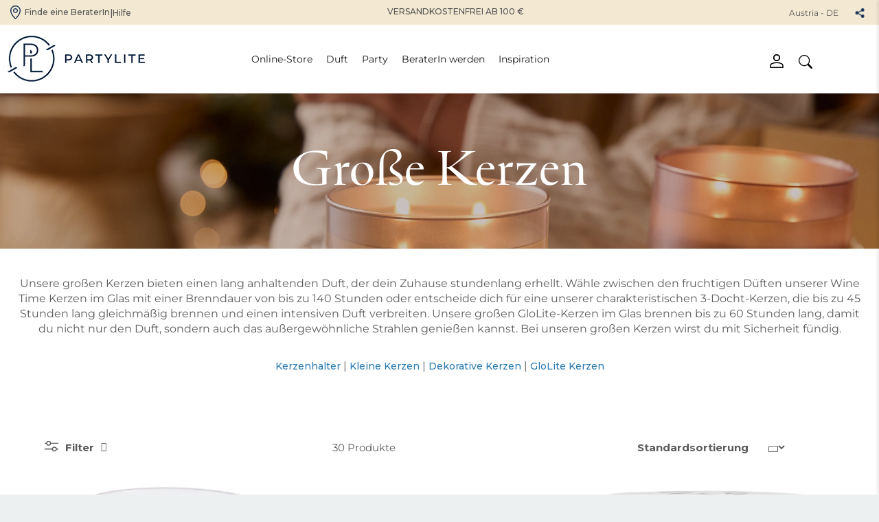

--- FILE ---
content_type: text/html; charset=utf-8
request_url: https://partylite.at/shop/d/kerzen/grosse-kerzen
body_size: 41406
content:


  <link rel="stylesheet" media="screen" href="https://da02g0m18e2bj.cloudfront.net/assets/templates/default/partylite_1/pre_defaults-05bb859204e75a9fa1418bbffcf9456a.css" />
<link rel="stylesheet" media="print" href="https://da02g0m18e2bj.cloudfront.net/assets/templates/default/partylite_1/pre_print_styles-ab5759786eea8eb5188bf3ef77529b19.css" />










<!DOCTYPE html>
<html lang='de'>
<head>
  
  <script>
//<![CDATA[
window.gon={};gon.controller_action="spree.taxons.dynamic_page";gon.company_code="partyliteprd";gon.current_path="\/shop\/d\/kerzen\/grosse-kerzen";gon.user_id=null;gon.is_admin=false;gon.is_phone=false;
//]]>
</script>
  
  
  

    
  <!-- Open graph tags / Facebook -->
  <meta property="og:site_name"    content="PartyLite" />
  <meta content="Große Kerzen | PartyLite" property="og:title"/>
  <meta content="Hochwertige große Kerzen mit Duft in unserem PartyLite Onlineshop kaufen. Kerzen mit 3 Dochten, Duftkerzengläser und mehr mit langer Brenndauer." property="og:description"/>
  <meta content="website" property="og:type"/>

    <meta property="og:image" itemprop="image", content="https://icentris-partylite-prd-1.s3.amazonaws.com/assets/global/category_banners/big_candles_tall.webp" />
    <meta property="og:image:secure_url" itemprop="image", content="https://icentris-partylite-prd-1.s3.amazonaws.com/assets/global/category_banners/big_candles_tall.webp" />
    <meta property="og:image:width"       content="500">
    <meta property="og:image:height"      content="500">
  <meta content="https://partylite.at/shop/d/kerzen/grosse-kerzen" property="og:url"/>

  <!-- Twitter card tags -->
  <meta content="Große Kerzen | PartyLite" name="twitter:title"/>
  <meta content="Hochwertige große Kerzen mit Duft in unserem PartyLite Onlineshop kaufen. Kerzen mit 3 Dochten, Duftkerzengläser und mehr mit langer Brenndauer." name="twitter:description"/>
    <meta content="summary_large_image" name="twitter:card"/>
    <meta content="https://icentris-partylite-prd-1.s3.amazonaws.com/assets/global/category_banners/big_candles_tall.webp" name="twitter:image"/>




  <script>
    //  Set this up here since we have many possibilities...
    window.dataLayer = window.dataLayer || [];
</script>


  <!-- Global site tag (gtag.js) - Google Analytics -->
<script >
  window.dataLayer = window.dataLayer || [];
  function gtag(){dataLayer.push(arguments);}
  gtag('js', new Date());
  gtag('set',
  {
    'custom_map':
      {
        'dimension3': 'user_id_dimension'
      }
  });
  
var icentris_admin_back_office_gst_code = 'UA-45059882-1';
var client_admin_back_office_gst_code = '';

if (icentris_admin_back_office_gst_code != '') {
  gtag('config', icentris_admin_back_office_gst_code);
}

if (client_admin_back_office_gst_code != '') {
  gtag('config', client_admin_back_office_gst_code, {
    'user_id': '',
    'user_id_dimension': '' 
  });
}


</script>

  <!-- Google Tag Manager (PartyLite Global)-->
  <script id="global_gtm_code" >(function (w, d, s, l, i) {
      w[l] = w[l] || [];
      w[l].push({
          'gtm.start':
              new Date().getTime(), event: 'gtm.js'
      });
      var f = d.getElementsByTagName(s)[0],
          j = d.createElement(s), dl = l != 'dataLayer' ? '&l=' + l : '';
      j.async = true;
      j.src =
          'https://www.googletagmanager.com/gtm.js?id=' + i + dl;
      f.parentNode.insertBefore(j, f);
  })(window, document, 'script', 'dataLayer', 'GTM-T655VWMV');</script>
  <!-- End Google Tag Manager (PartyLite Global) -->

  <!-- Google Tag Manager for Listrak-->
  <script id="listrak_gtm_code" >(function (w, d, s, l, i) {
      w[l] = w[l] || [];
      w[l].push({
          'gtm.start':
              new Date().getTime(), event: 'gtm.js'
      });
      var f = d.getElementsByTagName(s)[0],
          j = d.createElement(s), dl = l != 'dataLayer' ? '&l=' + l : '';
      j.async = true;
      j.src =
          'https://www.googletagmanager.com/gtm.js?id=' + i + dl;
      f.parentNode.insertBefore(j, f);
  })(window, document, 'script', 'dataLayer', 'GTM-T5NXPG49');</script>
  <!-- End Google Tag Manager for Listrak -->

  <!-- Listrak Analytics - Javascript Framework -->
  <script type="text/javascript">
      window.listrak_merchant_id = 'xwMJXqhb1jgt';
  </script>
  <!-- End -->






  <meta charset="utf-8">
  <script>
//<![CDATA[
window.gon={};gon.controller_action="spree.taxons.dynamic_page";gon.company_code="partyliteprd";gon.current_path="\/shop\/d\/kerzen\/grosse-kerzen";gon.user_id=null;gon.is_admin=false;gon.is_phone=false;
//]]>
</script>
  <!-- Always force latest IE rendering engine or request Chrome Frame -->
  <meta content="IE=edge,chrome=1" http-equiv="X-UA-Compatible">
  <meta name="viewport" content="width=device-width, initial-scale=1.0, user-scalable=yes">

  <!-- Use title if it's in the page YAML frontmatter -->

    <title>Große Kerzen | PartyLite</title>
    <meta name="title" content="Große Kerzen | PartyLite"/>
    <meta name="description" content="Hochwertige große Kerzen mit Duft in unserem PartyLite Onlineshop kaufen. Kerzen mit 3 Dochten, Duftkerzengläser und mehr mit langer Brenndauer."/>

  <link rel="shortcut icon" type="image/x-icon" href="https://icentris-partylite-prd-1.s3.amazonaws.com/assets/global/favicon.png" />

  <link rel="preload" href="https://da02g0m18e2bj.cloudfront.net/assets/black-tie/solid/BlackTie-Solid-webfont.woff2?v=1.0.0" as="font" type="font/woff2" crossorigin>
  <link rel="preload" href="https://da02g0m18e2bj.cloudfront.net/assets/black-tie/bold/BlackTie-Bold-webfont.woff2?v=1.0.0" as="font" type="font/woff2" crossorigin>
  <link rel="preload" href="https://da02g0m18e2bj.cloudfront.net/assets/black-tie/regular/BlackTie-Regular-webfont.woff2?v=1.0.0" as="font" type="font/woff2" crossorigin>
  <link rel="preload" href="https://da02g0m18e2bj.cloudfront.net/assets/black-tie/light/BlackTie-Light-webfont.woff2?v=1.0.0" as="font" type="font/woff2" crossorigin>

  <!-- Font Awesome 6.5.1 -->
  <link rel="stylesheet" href="https://cdnjs.cloudflare.com/ajax/libs/font-awesome/6.5.1/css/all.min.css"
      integrity="sha512-DTOQO9RWCH3ppGqcWaEA1BIZOC6xxalwEsw9c2QQeAIftl+Vegovlnee1c9QX4TctnWMn13TZye+giMm8e2LwA=="
      crossorigin="anonymous" referrerpolicy="no-referrer" />

  <link rel="stylesheet" media="all" href="https://da02g0m18e2bj.cloudfront.net/assets/application-880089570953a57320ff2dd168851c7d.css" />


<!-- CSR stylesheet: spree/pre_taxons -->
<style id="csr_stylesheet_start" data-csr="spree/pre_taxons"></style>


 
<style id="csr_stylesheet_end"></style>

<meta name="csrf-param" content="authenticity_token" />
<meta name="csrf-token" content="eejLnlDJ/6JYUqc3KPMWGYstvONftanT6rY+bqFNh07tmIGJrMleTHsgZULQsFtgdmT8fx3Lg5N7QgXyITxueA==" />

<!-- START PAGE_EXTERNAL_STYLESHEET -->
<style id="ext_stylesheet_start"></style>
    <link rel="stylesheet" media="screen" href="https://da02g0m18e2bj.cloudfront.net/assets/spree/frontend/all-fb7e091219a9cf254b3fd816005b2a48.css" data-pes="https://da02g0m18e2bj.cloudfront.net/assets/spree/frontend/all-fb7e091219a9cf254b3fd816005b2a48.css" />
    <link rel="stylesheet" media="screen" href="https://da02g0m18e2bj.cloudfront.net/assets/spree/frontend/pre_pwp_customer-8c8a7c5235b220bda85ef781f1480d8f.css" data-pes="https://da02g0m18e2bj.cloudfront.net/assets/spree/frontend/pre_pwp_customer-8c8a7c5235b220bda85ef781f1480d8f.css" />
<style id="ext_stylesheet_end"></style>
<!-- END PAGE_EXTERNAL_STYLESHEET -->

<!-- START PAGE_STYLESHEET -->
<style id="page_stylesheet_start"></style>

<style id="page_stylesheet_end"></style>
<!-- END PAGE_STYLESHEET -->

<link rel="stylesheet" media="all" href="https://da02g0m18e2bj.cloudfront.net/assets/ui_variants/material_icon_nav-3ec3195423ad1f69f9020319676ae299.css" />
<link rel="stylesheet" media="all" href="https://da02g0m18e2bj.cloudfront.net/assets/pre_client_overrides-eb84c70a58da7e4555b5fe7a808a12f1.css" />
  <link rel="stylesheet" media="screen" href="https://da02g0m18e2bj.cloudfront.net/assets/pyr_core/pre_google_fonts-11a9b8fe6567e0b8fe1b7eb29b48d1e2.css" />
<style>
/* PRIMARY COLOR BACKGROUND */
.primary-panel, .primary-background, .chat-title, .chat-controls, .dropdown-menu > .active > a, .progress-bar, .nested-tabs .panel-nav li.active, .panel-primary > .panel-heading, .workspace-modal .modal-header, .media .icon-container, .panel-nav .badge, .plan-image a:after, .starter-kit.selected .pricing, .address-block.selected .select-address-container, #cardcreator-buttonbar #moveTool, #cardcreator-buttonbar #delete, #cardcreator-buttonbar button.help, #cardcreator-buttonbar #textAlignLeft, #cardcreator-buttonbar #textAlignRight, #cardcreator-buttonbar #textAlignCenter, #cardcreator-buttonbar #textAlignFull, #cardcreator-buttonbar #textTool, #cardcreator-buttonbar #textBold, #cardcreator-buttonbar #textItalic, #cardcreator-buttonbar #textUnderline, #cardcreator-buttonbar #createLink, #cardcreator-buttonbar #removeLink, .monat-countdown .refs div, .enrollment-autoship-qty, .options_container, #summary_on_right th, #starter_kit_and_todays_order_details_in_minicart > .text-center, #autoship_details_in_minicart > .text-center, .change_selection, nav.top-level-wide, .tab-nav, .web-alert-sidebar a, a.selected-alert, a.selected-alert .content, div[id^='rules_web_alert_modal_'] .modal-header, .training-series-section .pre-container .progres-bar,  .profile-progres .progres-bar .video-progress-percent, .training_users_index #training-content-main .training-profile .progres-bar, .series-progress .progres-bar .video-progress-percent, .profile-progres .progres-bar, #recentVideosSlick,#earned-this-month-widget .go-to_more-information,#earned-this-month-widget .show-rewards-toggle .graphSwitch .switching .slider:before, .lng-about-widget .user-profile .img-user .profile-picture .take-photo, .lng-about-widget .user-in h4, .lng-about-widget .sponsor-sec h4,#stylist_first_rewards .stylist-rewards .rewards-right .go-to-learn-more .learn-more-btn, #renewal_subscription_widget .renewal-data .subscription-status, #your_enrollment_referral_links .enrollment_referral_links .main-content, .send-auto-email #input-wrapper, .select2-results .select2-highlighted {
  background-color: #183157;
  background-image: none; /* removed gradients */
}

.primary_background_transparent{
  background-color: rgba(24, 49, 87, 0.75);
  color: #ffffff;
}

.primary_background_transparent a,
.primary_background_transparent a:hover {
  color: #ffffff
}

/* PRIMARY COLOR HOVERED BACKGROUND */
.welcome:hover, .welcome:hover > a, .enrollment-order-qty {
  background-color: #1a3660;
  background-image: none; /* removed gradients */
}

/* PRIMARY COLOR TEXT */
.pricing h1, .enrollment input[type='checkbox']:checked, .btn-default, a.button, .following-actions a[class$=-user], .enrollment .panel-title, .radio-label-only input[type='radio']:checked + label, .primary-text, i.primary-text:before, a, a:focus, .panel-snapshot .close, .panel-snapshot .completed, .simplemodal-container .controls .btn, input[type='checkbox']:checked:after, input[type='radio']:checked:after, #navbar-user-toplevel .nav > :not(.active).open > a, a.profile_name:hover, #breadcrumbs .breadcrumb li a, #minicart-footer a, .mf_overflow_message, .enrollment .terms-and-conditions label, .photo-block:hover .photo-user a, i.ic-icon-search, .plan-option.selected a i, .payment-option-wrapper.selected .payment-option-selector i, .fc-prev-button, .fc-next-button, .fc-state-default, .chat-summary .user-name, #special-menu li:not(.special-user) .dropdown-menu > li > a, .subscription-plan-features .ic-icon-check, .ui-widget-content a, #phoneRLOptionsModal .modal-header button, .side-box .close i, #optionsDropdown .modal-body li i, .attachments-pagination, .phone-back-container a i, #user-control-panel .quick-link, .export-dropdown, .sidebar-arrow, .web-alert-main .carousel-control, .active-action, .active-action a, .resource_library_load_attachment .new-workspace-modal .modal-header .modal-pagination a, #witChart span, .wishes-incentive-tracker .lavel-name, .training-main-container .training-nav ul li a, .training-main-container .training-nav ul li a i, .training_users_index #TrainingCarousel .description span, .training_users_index #training-content-main .description span, .training_users_training_series_modal #TrainingCarousel .description span, .training_users_training_series_modal #training-content-main .description span ,#earned-this-month-widget .show-rewards-toggle span, #earned-this-month-widget .show-rewards-toggle h5, #earned-this-month-widget .earned_this_month_wrapper h4, #earned-this-month-widget .earned_this_month_wrapper h3,#earned-this-month-widget .show-rewards-toggle .graphSwitch .switching .text-right,#earned-this-month-widget .earned_this_month_wrapper .go_to_payquicker_site_link, #month_at_a_glance .toggle-dd-wrapper .toggle-dd-nav .team a, #month_at_a_glance .tab-content .tab-pane div h5,#month_at_a_glance .tab-content .tab-pane div .ic-icon-user, #month_at_a_glance .tab-content .tab-pane div .ic-icon-shopping-cart, #month_at_a_glance .tab-content .tab-pane div .ic-icon-money, #month_at_a_glance .toggle-dd-wrapper .toggle-dd-nav a:focus:hover, .lng-about-widget .user-profile .name-heading , .lng-about-widget .user-profile .ac-number,#stylist_first_rewards .stylist-rewards .rewards-right .personal-sales .sales-title .sales-results,#stylist_first_rewards .stylist-rewards .rewards-left .sales-info h5,#stylist_first_rewards .stylist-rewards .rewards-left .sales-info h4,#stylist_first_rewards .stylist-rewards .rewards-right .refresh p,#stylist_first_rewards .stylist-rewards .rewards-right .refresh a .ic-icon-refresh, #company_live_stream .table tbody tr td,#company_live_stream .widget-footer .copy-link:hover,#company_live_stream .stream-links .copy-link-livestream,#company_live_stream .stream-links .copy-link-livestream:hover, #your_enrollment_referral_links .enrollment_referral_links .enroll-copy-links a, .product-search .autocomplete-name, .product-search button, .company-news-landing .media-block .media-body a .workflow-page-header .section-heading, .show_totals_and_average th, .show_totals_and_average tr td:first-child {
  color: #183157;
}

/* PRIMARY COLOR HOVERED TEXT */
.header-nav-mobile .navbar-nav > li  a:hover, .header-nav-mobile .navbar-nav > li  a:active, .btn-default:hover {
  color: #1a3660;
}

.navbar-toggle .icon-bar, .panel-widget.accent .panel-heading, .panel-widget.accent .panel-heading .fa, .sign-body, .sign-heading, .panel-snapshot .highlight, .chat-title, nil, .notification-group .list-group-item, .notification-group .list-group-item a, .notification-group .list-group-item button, #infinite_scroll_loader, .label-primary, .label-primary > a, div.mf_container ol.mf_list li.mf_item, .simplemodal-container .controls, #contact_manager .contact-list .selected, #group_manager .contact-list .selected, .contact-list .selected h4.media-heading, .contact-list .selected h5, .btn-primary > a, .social-icon, .mp_selectable:hover {
  background-color: #183157;
  color: #ffffff;
}

/* testingtestingtesting */
div.mf_container ol.mf_list li.mf_item.mf_highlighted {
  background-color: #1a3660;
  color: #ffffff;
}

div.mf_container ol.mf_list li.mf_item.mf_selected {
  background-color: #162c4e;
  color: #ffffff;
}

.workspace-modal .controls-container a.active {
  color: #cccccc;
}

/* PRIMARY INVERSE BACKGROUND */
.primary-inverse-background, a.button, .media-dropdown>.badge, #navbar-user-toplevel .dropdown:not(.welcome).open ul li a:hover, #navbar-user-toplevel .nav > :not(.active) > a:hover, #navbar-user-toplevel .nav > :not(.active).open > a, a.profile_name:hover {
  background-color: #ffffff;
}

.primary-background-text {
  color: #fff;
}

.navbar-default,
.panel-widget,
.panel-widget .nav-tabs > .active > a,
.panel-widget .nav-tabs > .active > a:hover,
.panel-widget .nav-tabs > .active > a:focus {
  background-color: #ffffff;
  border-color: #ffffff;
}

.panel-widget .panel-title,
.activities-stream .activity-content, .modal .activity-content,
.panel-widget,
.panel .nav-pill > li.active > a {
  color: #333;
}

.panel-widget .panel-title,
.fc-header-title h2 {
  font-family: 'Helvetica', 'Arial';
}
.panel-columnar .panel-widget {
  background-color: #fff;
  border-color: #e3e3e3;
}

.panel-columnar .panel-widget .panel-title {
  font-family: 'Montserrat';
}

/* PRIMARY FORM AUTOFILL COLOR */
/*.on-primary input:-webkit-autofill {
  -webkit-box-shadow: 0 0 0 50px #1a3660 inset !important;
  border-color: #1a3660 !important;
  -webkit-text-fill-color: #ffffff !important;
}

.on-primary input:-webkit-autofill:focus,
.on-primary input[type='text']:focus,
.on-primary input[type='email']:focus,
.on-primary input[type='password']:focus {
  border-left: solid 8px #ffffff !important;
}

.btn-primary-light,
.on-primary input:not([type='submit']) {
  background-color: #1a3660;
  color: #ffffff;
  border-color: #1a3660;
}

.btn-primary-light:hover,
.on-primary input:not([type='submit']) {
  background-color: #1f4071;
  color: #ffffff;
}

.on-primary input[type='text'],
.on-primary input[type='email'],
.on-primary input[type='password'] {
  color: #ffffff;
  border-left-color: #1a3660;
}

.on-primary ::-webkit-input-placeholder {
  color: #ffffff;
}

.on-primary ::-moz-placeholder{
  color: #ffffff;
}

.on-primary :-ms-input-placeholder {
  color: #ffffff;
}

.on-primary input[type='text']:focus,
.on-primary input[type='email']:focus,
.on-primary input[type='password']:focus {
  border-left-color: #ffffff;
}*/

/* PRIMARY INVERSE TEXT */
.primary-inverse-text, .panel-widget.accent .panel-title, .social-icon a, .social-icon a:hover, .nested-tabs .panel-nav li.active a, #user-control-panel .badge, .header-nav-mobile .navbar-nav > li a, .workspace-modal .controls-container a, .starter-kit.selected .pricing {
  color: #ffffff;
}

nil, #navbar-user-toplevel .nav .dropdown ul > li:hover > a, #navbar-user-toplevel .nav .dropdown ul > li > a:hover, nil, .feedback-float, .feedback-float a {
  background-color: #ffffff;
  color: #183157;
}

/* PRIMARY COLOR BORDERS */

.caret, .nav .popover.top .arrow:after, #navbar-user-toplevel .nav > :not(.active).open > a .caret {
  border-top-color: #999999;
}

#subtotal .totals-text, .panel-tabbed .nav-tabs li.active {
  border-top-color: #183157;
}

.nav .popover.bottom .arrow:after, .carousel .flex-viewport li.active, .primary-border-bottom, .training_users_index #training-content-main .favorites-btn ul li.active-li, #month_at_a_glance .toggle-dd-wrapper .toggle-dd-nav li.active {
  border-bottom-color: #183157;
}

.selected-alert.new-alert .content:before {
  border-left-color: #183157;
}

 {
  border-right-color: #183157;
}

.btn-primary:hover, .panel-primary, .panel-primary>.panel-heading, html ul#products li .product-image:hover, #new-customers-user-count .badge, .plan-option.selected .plan-image a, .payment-option-wrapper.selected .payment-option-selector, .starter-kit.selected, .address-block.selected, .panel-columnar .panel-column .panel-nav > li.active, .panel-columnar .panel-column .media.active, .contact-action.active, #summary_on_right, .enrollment-minicart, .fc-state-active, .select2-drop-active {
  border-color: #183157;
}

.panel-columnar .panel-column .media.active {
  border-color: #183157;
}

/* PRIMARY INVERSE BORDERS */
#user-control-panel .badge, #user-control-panel .panel-body > .row .btn {
  border-color: #ffffff;
}

#navbar-user-toplevel .nav > .active > a > .caret, #admin .navbar .nav li.dropdown > .dropdown-toggle .caret {
  border-top-color: #ffffff;
  border-bottom-color: #ffffff;
}

.nav-tabs:not(.nav-stacked) > li.active > a, .training-main-container .trainig-main-tab li.active, .training-main-container .trainig-main-tab li:hover {
  border-bottom-color: #183157;
}

/* SECONDARY COLOR BORDERS */
.panel-widget .navbar .nav li.dropdown > .dropdown-toggle .caret {
  border-top-color: #999999;
  border-bottom-color: #999999;
}

.panel-widget .panel-body {
  border-bottom-color: #999999;
}

nil {
  border-left-color: #999999;
  border-right-color: #999999;
}

/* SECONDARY BACKGROUND */
nil {
  background-color: #999999;
  background-image: none; /* removed gradients */
}
.nav-tabs > .active > a, .nav-tabs > .active > a:hover, .nav-tabs > .active > a:focus, html .media-dropdown-alt ul>.dropdown-header {
  background-color: #ffffff;
}

#navbar-user-toplevel .nav > .active > a, #navbar-user-toplevel .nav > :not(.active) > a:hover, .welcome, .welcome > a, .welcome .dropdown-menu li> a:hover, .primary-dropdown, .primary-dropdown > a, .primary-dropdown a:hover, .primary-dropdown .dropdown-menu > li > a:hover, #navbar-user-toplevel .nav .dropdown ul, #navbar-user-toplevel .nav .dropdown ul > li > a, .nav .popover.top, .nav .popover.bottom, .nav .popover-title, #navbar-user-toplevel ul.nav > li.active > a>span, .panel-widget.accent .panel-title, nil, nil {
  color: #fff;
  background-color: #999999;
}

.header-nav .navbar-default .navbar-nav > li #cart_dropdown > a, .header-nav .navbar-default .navbar-nav > li #cart_dropdown > a:hover, .header-nav .navbar-default .navbar-nav > li #cart_dropdown #cart_dropdown > a:focus, .header-nav .navbar-default .navbar-nav > li > a, .header-nav .navbar-default .navbar-nav > li > a:hover, .header-nav .navbar-default .navbar-nav > li > a:focus, #navbar-user-toplevel .nav .dropdown ul:before, .user-nav a, html .media-dropdown-alt ul>.dropdown-header {
  color: #999999;
}

#navbar-user-toplevel .nav .dropdown.open ul li a:hover, .user-nav a:hover {
  color: #183157;
}

/* DATEPICKER BACKGROUND COLORS */
.bootstrap-datetimepicker-widget .datepicker table tr td.active,
.bootstrap-datetimepicker-widget .datepicker table tr td span.active {
  background-color: #183157;
  background-image: none; /* removed gradients */
}

.bootstrap-datetimepicker-widget .datepicker table tr td.active:hover, 
.bootstrap-datetimepicker-widget .datepicker table tr td span.active:hover {
  background-color: #1a3660;
}

/* LINK COLOR */
.btn-link, .btn-link:focus, .nav-pills > li.active > a, html a, html a:hover, html a:focus, .contact-list li h4.media-heading, html nav #main-nav-bar li#link-to-cart a, .pagination li:not(.active) a, .panel-columnar .panel-column .panel-nav li:not(.active) a, .dataTable .sorting:not(.no-sort), .dataTable .sorting_asc, .dataTable .sorting_desc, .panel-title > a:not(.btn-primary), .landing-action i, .btn-search i, .progress_report .rank-container .nav-prev:before, .progress_report .rank-container .nav-next:before, #minicart a, .ui-state-hover a:hover, .ui-state-hover a:link, .ui-state-hover a:visited, .ui-state-focus hover, .ui-state-focus a:link, .ui-state-focus a:visited, a.ui-state-focus, a.ui-state-hover, .reports-main__title--sidebar, .reports-main__title--sidebar a:hover {
	color: #183157;
}

/* automate link hover color */
.btn-link:hover,  .nav-pills > li.active > a:hover,  html a:hover,  .contact-list li h4.media-heading:hover,  html nav #main-nav-bar li#link-to-cart a:hover,  .pagination li:not(.active) a:hover,  .panel-columnar .panel-column .panel-nav li:not(.active) a:hover,  .dataTable .sorting:not(.no-sort):hover,  .dataTable .sorting_asc:hover,  .dataTable .sorting_desc:hover,  .panel-title > a:not(.btn-primary):hover,  .landing-action i:hover,  .btn-search i:hover,  #minicart a:hover,  .ui-state-hover a:link:hover,  .ui-state-hover a:visited:hover,  .ui-state-focus hover:hover,  .ui-state-focus a:link:hover,  .ui-state-focus a:visited:hover,  a.ui-state-focus:hover,  a.ui-state-hover:hover,  .reports-main__title--sidebar {
  color: #11223d;
}

.pagination li.active a, .pagination li.active a:hover,
.media.actionable .icon-container {
  background-color: #183157;
}

.pagination li.active a, .pagination li.active a:hover {
  border-color: #183157;
}

.nav-tabs > li.active > a, .nav-tabs > li.active > a:focus {
  -webkit-box-shadow: inset 0 -2px 0 #183157; 
  box-shadow: inset 0 -2px 0 #183157; 
  color: #333; 
}

/* BODY BACKGROUND */
#page { /* none */
  background-repeat: no-repeat;
}

body {
  font-family: 'Montserrat'!important;
  font-size: 13px;
}

#page {
  background-color: #ffffff;
}
/* ICON COLOR */
.panel-widget a .text, .navbar .nav > .active > a:hover, .navbar .nav > .active > a:focus, .panel-snapshot .boolean {
  color: #999999;
}

/* {
  color: #999999;
}*/

/* BUTTON STYLE */
.btn-primary, .btn-primary .fa, button.primary, html .nav-pills > li.active > a, a.dt-button.buttons-columnVisibility.active {
  background-color: #183157!important;
  border-color: #183157 #183157 #387038;
  border-color: rgba(0, 0, 0, 0.1) rgba(0, 0, 0, 0.1) rgba(0, 0, 0, 0.25);
  color: #ffffff!important;
}

    .btn-primary.lighter-1,
    .btn-primary.lighter-1 .fa,
     .btn-primary .fa.lighter-1,
     .btn-primary .fa.lighter-1 .fa,
     button.primary.lighter-1,
     button.primary.lighter-1 .fa,
     html .nav-pills > li.active > a.lighter-1,
     html .nav-pills > li.active > a.lighter-1 .fa,
     a.dt-button.buttons-columnVisibility.active.lighter-1,
     a.dt-button.buttons-columnVisibility.active.lighter-1 .fa
  {
    background-color: #19335b;
  }
    .btn-primary.lighter-2,
    .btn-primary.lighter-2 .fa,
     .btn-primary .fa.lighter-2,
     .btn-primary .fa.lighter-2 .fa,
     button.primary.lighter-2,
     button.primary.lighter-2 .fa,
     html .nav-pills > li.active > a.lighter-2,
     html .nav-pills > li.active > a.lighter-2 .fa,
     a.dt-button.buttons-columnVisibility.active.lighter-2,
     a.dt-button.buttons-columnVisibility.active.lighter-2 .fa
  {
    background-color: #1a3660;
  }
    .btn-primary.lighter-3,
    .btn-primary.lighter-3 .fa,
     .btn-primary .fa.lighter-3,
     .btn-primary .fa.lighter-3 .fa,
     button.primary.lighter-3,
     button.primary.lighter-3 .fa,
     html .nav-pills > li.active > a.lighter-3,
     html .nav-pills > li.active > a.lighter-3 .fa,
     a.dt-button.buttons-columnVisibility.active.lighter-3,
     a.dt-button.buttons-columnVisibility.active.lighter-3 .fa
  {
    background-color: #1c3864;
  }
    .btn-primary.lighter-4,
    .btn-primary.lighter-4 .fa,
     .btn-primary .fa.lighter-4,
     .btn-primary .fa.lighter-4 .fa,
     button.primary.lighter-4,
     button.primary.lighter-4 .fa,
     html .nav-pills > li.active > a.lighter-4,
     html .nav-pills > li.active > a.lighter-4 .fa,
     a.dt-button.buttons-columnVisibility.active.lighter-4,
     a.dt-button.buttons-columnVisibility.active.lighter-4 .fa
  {
    background-color: #1d3b68;
  }
    .btn-primary.lighter-5,
    .btn-primary.lighter-5 .fa,
     .btn-primary .fa.lighter-5,
     .btn-primary .fa.lighter-5 .fa,
     button.primary.lighter-5,
     button.primary.lighter-5 .fa,
     html .nav-pills > li.active > a.lighter-5,
     html .nav-pills > li.active > a.lighter-5 .fa,
     a.dt-button.buttons-columnVisibility.active.lighter-5,
     a.dt-button.buttons-columnVisibility.active.lighter-5 .fa
  {
    background-color: #1e3d6d;
  }
    .btn-primary.lighter-6,
    .btn-primary.lighter-6 .fa,
     .btn-primary .fa.lighter-6,
     .btn-primary .fa.lighter-6 .fa,
     button.primary.lighter-6,
     button.primary.lighter-6 .fa,
     html .nav-pills > li.active > a.lighter-6,
     html .nav-pills > li.active > a.lighter-6 .fa,
     a.dt-button.buttons-columnVisibility.active.lighter-6,
     a.dt-button.buttons-columnVisibility.active.lighter-6 .fa
  {
    background-color: #1f4071;
  }
    .btn-primary.lighter-7,
    .btn-primary.lighter-7 .fa,
     .btn-primary .fa.lighter-7,
     .btn-primary .fa.lighter-7 .fa,
     button.primary.lighter-7,
     button.primary.lighter-7 .fa,
     html .nav-pills > li.active > a.lighter-7,
     html .nav-pills > li.active > a.lighter-7 .fa,
     a.dt-button.buttons-columnVisibility.active.lighter-7,
     a.dt-button.buttons-columnVisibility.active.lighter-7 .fa
  {
    background-color: #204275;
  }
    .btn-primary.lighter-8,
    .btn-primary.lighter-8 .fa,
     .btn-primary .fa.lighter-8,
     .btn-primary .fa.lighter-8 .fa,
     button.primary.lighter-8,
     button.primary.lighter-8 .fa,
     html .nav-pills > li.active > a.lighter-8,
     html .nav-pills > li.active > a.lighter-8 .fa,
     a.dt-button.buttons-columnVisibility.active.lighter-8,
     a.dt-button.buttons-columnVisibility.active.lighter-8 .fa
  {
    background-color: #22457a;
  }
    .btn-primary.lighter-9,
    .btn-primary.lighter-9 .fa,
     .btn-primary .fa.lighter-9,
     .btn-primary .fa.lighter-9 .fa,
     button.primary.lighter-9,
     button.primary.lighter-9 .fa,
     html .nav-pills > li.active > a.lighter-9,
     html .nav-pills > li.active > a.lighter-9 .fa,
     a.dt-button.buttons-columnVisibility.active.lighter-9,
     a.dt-button.buttons-columnVisibility.active.lighter-9 .fa
  {
    background-color: #23477e;
  }
    .btn-primary.lighter-10,
    .btn-primary.lighter-10 .fa,
     .btn-primary .fa.lighter-10,
     .btn-primary .fa.lighter-10 .fa,
     button.primary.lighter-10,
     button.primary.lighter-10 .fa,
     html .nav-pills > li.active > a.lighter-10,
     html .nav-pills > li.active > a.lighter-10 .fa,
     a.dt-button.buttons-columnVisibility.active.lighter-10,
     a.dt-button.buttons-columnVisibility.active.lighter-10 .fa
  {
    background-color: #244a83;
  }

.btn-primary:hover, .btn-primary:hover i.fa {
  background-color: #162c4e;
  color: #ffffff;
}

.btn-secondary {
  color: #999999;
  border-color: rgba(0, 0, 0, 0.1) rgba(0, 0, 0, 0.1) rgba(0, 0, 0, 0.1);
  background-color: #ffffff;
}

.btn-secondary:hover {
  color: #999999;
  background-color: #8a8a8a;
}

.btn-tertiary {
  background-color: #183157;
  border-color: #11223d #11223d #387038;
  border-color: rgba(0, 0, 0, 0.1) rgba(0, 0, 0, 0.1) rgba(0, 0, 0, 0.25);
  color: #ffffff;
}

.btn-tertiary:hover {
  background-color: #11223d;
}

h6 {
  color: #999999;
}

.radio-iconic-item input[type='radio']:checked + label i {
  background-color: #183157;
}

.radio-iconic-item input[type='radio']:checked + label {
  background-color:#1a3660;
  color: #ffffff;
}

.nav-title {
  color: #333;
}

/* charts for reports */
.line {
  stroke: #183157;
}

.bar {
  fill: #183157;
}
.line-new{
  stroke: #183157;
}
.bar:hover {
  fill: #162c4e;
}
.d_label ~ .col3-data:after{
  color: #162c4e;
}

.pie_slice_1 {
  fill: #183157;
  background-color: #183157;
}
.pie_slice_2 {
  fill: #132746;
  background-color: #132746;
}
.pie_slice_3 {
  fill: #0e1d34;
  background-color: #0e1d34;
}
.pie_slice_4 {
  fill: #0a1423;
  background-color: #0a1423;
}
.pie_slice_5 {
  fill: #050a11;
  background-color: #050a11;
}
.pie_slice_6 {
  fill: #000000;
  background-color: #000000;
}
.pie_slice_7 {
  fill: #1d3b68;
  background-color: #1d3b68;
}
.pie_slice_8 {
  fill: #22457a;
  background-color: #22457a;
}
.pie_slice_9 {
  fill: #264e8b;
  background-color: #264e8b;
}
.pie_slice_10 {
  fill: #2b589d;
  background-color: #2b589d;
}
.pie_slice_11 {
  fill: #3062ae;
  background-color: #3062ae;
}

.popup text {
  fill:#183157;
}

.theme-background-color-background {
  background-color: #ffffff !important;
}

.theme-background-color-text {
  color: #ffffff !important;
}

.theme-primary-color-background {
  background-color: #183157 !important;
}

.theme-primary-inverse-color-background {
  background-color: #ffffff !important;
}

.theme-primary-color-text {
  color: #183157 !important;
}

.theme-primary-inverse-color-text {
  color: #ffffff !important;
}

.theme-primary-color-border {
  border-color: #183157 !important;
}

.theme-nav-color-background {
  background-color: #999999 !important;
}

.theme-nav-color-text {
  color: #999999 !important;
}

.theme-nav-color-border {
  border-color: #999999 !important;
}

.theme-link-color-background {
  background-color: #183157 !important;
}

.theme-link-color-text {
  color: #183157 !important;
}

/******** reports *********/

/***  widget styles ***/
#newly-achieved-rank,
#rank_advancement_recognition .box.selected,
#rank_advancement_recognition .box.selected a,
.btn-tup-custom {
  background-color: #183157;
  color: #fff;
}


/*** end widget styles ***/
.phone-container .nav-tabs > li.active > a, 
.phone-container .nav-tabs > li.active > a:focus {
    -webkit-box-shadow: inset 0 -2px 0 #183157;
    box-shadow: inset 0 -2px 0 #183157;
    color: #183157;
}
.starter-kit-description p span{
  background-color: transparent !important;
}
.pixiebrix-tooltips-container div[pb-name="SelectionMenu"] {
    display: none;
}
</style>

<script>
  _Theme = {
    colors: {
      primary: "#183157",
      primary_lighter_1: "#1d3b68",
      primary_lighter_2: "#22457a",
      primary_lighter_3: "#264e8b",
      primary_lighter_4: "#2b589d",
      primary_lighter_5: "#3062ae",
      primary_darker_1: "#132746",
      primary_darker_2: "#0e1d34",
      primary_darker_3: "#0a1423",
      primary_darker_4: "#050a11",
      primary_darker_5: "#000000"
    }
  }
</script>



  <script>
//<![CDATA[
var AUTH_TOKEN = "ogctHlEdRzDyhjPQd19Zru4buvo21Y7cgPrmJA78iE02d2cJrR3m3tH08aWPHBTXE1L6ZnSrpJwRDt24jo1hew==";
//]]>
</script>

  

      <link rel="next" href="/shop/d/kerzen/grosse-kerzen?page=2"/>


  <!-- DBH: Gon please -->


  


    <link rel="canonical" href="https://partylite.at/shop/d/kerzen/grosse-kerzen" />


</head>
<body class="custom-background ui-variant-material_icon_nav de_at taxons_dynamic_page">
  

  <!-- Google Tag Manager (noscript) - Listrak -->
  <noscript><iframe src="https://www.googletagmanager.com/ns.html?id=GTM-T5NXPG49"
                    height="0" width="0" style="display:none;visibility:hidden"></iframe></noscript>
  <!-- End Google Tag Manager (noscript) - Listrak -->
  <!-- Google Tag Manager (noscript) - Global -->
  <noscript><iframe src="https://www.googletagmanager.com/ns.html?id=GTM-T655VWMV"
                    height="0" width="0" style="display:none;visibility:hidden"></iframe></noscript>
  <!-- End Google Tag Manager (noscript) - Global -->

      
    		<script>console.log('GDPR_cookies_script called!'); </script>
		<!-- script id="Cookiebot" src="https://consent.cookiebot.com/uc.js" data-cbid="356609f5-1732-4c4d-ae7f-cdedba70f421" data-blockingmode="auto" type="text/javascript"></script -->
		<!-- Start cookieyes banner -->
		<script id="cookieyes" type="text/javascript" src="https://cdn-cookieyes.com/client_data/5bef69a44b3329d2769619fc/script.js"></script>
		<!-- End cookieyes banner -->

<link rel="stylesheet" media="all" href="https://da02g0m18e2bj.cloudfront.net/assets/pre_header-28b43256c5cf9cdc09642af889aa9491.css" />


<link rel="stylesheet" media="all" href="https://da02g0m18e2bj.cloudfront.net/assets/pre_shop_static_pages-04668d45a307ba4dd2edbd7ba8c7c137.css" />
<header>
  <!-- Top Header Section -->
  <nav class="top-nav">
    <div class="left-container">
          <a class="link-text" href="https://partylite.at/corp/find-counseller">
            <img class="img-fluid" src="https://da02g0m18e2bj.cloudfront.net/assets/templates/default/partylite_1/location-53425ee5dc78b0b23e513d20f657080f.svg" alt="Location" />
            <span class="find-consoltant">
              Finde eine BeraterIn
            </span>
</a>          <span class="divided">|</span>
          <a class="link-text" href="https://partylite.at/corp/contact-us">Hilfe</a>
    </div>
     
<!-- Sub Nav Bar Desktop -->
  
  <div class="caption-container">
          <div class="caption">
        <div class="caption-text">        
          <a href="#subscribe_to_news_letter">10 % RABATT MIT NEWSLETTER</a>
        </div>
      </div>
      
      <div class="caption">
        <div class="caption-text">       
          <a href="/shop/d/kerzen/alle-kerzen">VERSANDKOSTENFREI AB 100 €</a>
        </div>
      </div>

      <div class="caption">
        <div class="caption-text">        
          <a href="/shop/d/neu-eingetroffen/neu-eingetroffen">NEU EINGETROFFEN</a>
        </div>
      </div>
  </div>  

    <div class="d-flex align-items-center right-container">
        <div class="dropdown language-dropdown">
          <button type="button" class="btn dropdown-toggle share-btn" id="languageDropdown" data-toggle="dropdown" aria-expanded="false">
              Austria - DE
          </button>
        </div>
      <div class="dropdown share-dropdown me-sm-2">
  <button class="btn dropdown-toggle share-btn" type="button" data-toggle="dropdown" aria-expanded="false">
    <svg xmlns="http://www.w3.org/2000/svg" viewBox="0 0 29 30" width="16" height="18">
      <defs>
        <image width="29" height="30" id="img1"
               href="[data-uri]">
        </image>
      </defs>
      <style>
          tspan {
              white-space: pre
          }
      </style>
      <use id="Layer 1" href="#img1" x="0" y="0"></use>
    </svg>
  </button>
  <ul class="dropdown-menu">
    <li>
      <a class="dropdown-item" data-remote="true" href="/render_site/pwp_social_sharing?network=facebook&amp;sitename=partylite">
        <img src="https://da02g0m18e2bj.cloudfront.net/assets/templates/default/partylite_1/fb-4ea26d93c1a152e5f0fc3a1a16f730ea.svg" alt="Fb" />
</a>    </li>
    <li>
      <a class="dropdown-item" data-remote="true" href="/render_site/pwp_social_sharing?network=twitter&amp;sitename=partylite">
        <img src="https://da02g0m18e2bj.cloudfront.net/assets/templates/default/partylite_1/x-icon-4647e64ec7c561c437e64187d102e16f.svg" alt="X icon" />
</a>    </li>
    <li>
      <a class="dropdown-item" id="pwp_email_link_envelop" href="mailto:?body=https://partylite.at/shop/d/kerzen/grosse-kerzen">
        <img src="https://da02g0m18e2bj.cloudfront.net/assets/templates/default/partylite_1/envelope-icon-125dd49d96f0606a0d69e1954619087f.svg" alt="Envelope icon" />
</a>    </li>
    <li>
      <a class="dropdown-item copy-link" data-remote="true" href="https://partylite.at">
        <img src="https://da02g0m18e2bj.cloudfront.net/assets/templates/default/partylite_1/link-99a99b64bb6b91ba35d2ce4fbcb9e9d0.svg" alt="Link" />
</a>    </li>
  </ul>
</div>
    </div>
  </nav>
  <!-- Top bar for Mobile -->
  <div class="navbar navbar-default navbar-mobile">
    <div class="container-fluid">
      <div class="d-flex justify-content-between align-items-center my-2">
        <div class="d-flex align-items-center">
          <a data-toggle="offcanvas" href="#mobileNavbar" role="button" class="decoration hamberger-icon mt-4px">
            <svg xmlns="http://www.w3.org/2000/svg" width="28" height="28" fill="#153257" class="bi bi-list"
                 viewBox="0 0 16 16">
              <path fill-rule="evenodd"
                    d="M2.5 12a.5.5 0 0 1 .5-.5h10a.5.5 0 0 1 0 1H3a.5.5 0 0 1-.5-.5m0-4a.5.5 0 0 1 .5-.5h10a.5.5 0 0 1 0 1H3a.5.5 0 0 1-.5-.5m0-4a.5.5 0 0 1 .5-.5h10a.5.5 0 0 1 0 1H3a.5.5 0 0 1-.5-.5"/>
            </svg>
          </a>
          <button class="nav-search">
            <img src="/assets/sites/search.svg" width="20" class="img-fluid search-blue">
            <img src="/assets/sites/search_white.svg" width="20" class="img-fluid search-white">
          </button>
        </div>
        <div class="d-flex align-items-center">
          <a class="mx-2 mobile-navbar-brand" href="/">
            <img class="img-responsive partylite-brand blue-logo" src="https://icentris-partylite-prd-1.s3.amazonaws.com/assets/global/partylite-logo-blue.png" alt="Partylite logo blue" />
            <img class="img-responsive partylite-brand white-logo" src="https://da02g0m18e2bj.cloudfront.net/assets/templates/default/partylite_1/partylite-logo-white-6b73e5bdcd1b103407466aee1c31e578.svg" alt="Partylite logo white" />
          </a>
        </div>
        <div class="d-flex align-items-center">
        </div>
      </div>
    </div>
  </div>

  <!-- Top bar for desktop-->
  <div class="navbar navbar-default navbar-large transparent-navbar">
    <div class="container-fluid desktop-navbar">
      <div class="navbar-header">
        <button type="button" class="navbar-toggle collapsed" data-toggle="collapse" data-target="#navbarNav"
                aria-expanded="false">
          <span class="sr-only">Toggle navigation</span>
          <span class="icon-bar"></span>
          <span class="icon-bar"></span>
          <span class="icon-bar"></span>
        </button>
        <a class="navbar-brand" href="/">
          <img class="img-responsive partylite-brand blue-logo" src="https://icentris-partylite-prd-1.s3.amazonaws.com/assets/global/partylite-logo-blue.png" alt="Partylite logo blue" />
          <img class="img-responsive partylite-brand white-logo" src="https://da02g0m18e2bj.cloudfront.net/assets/templates/default/partylite_1/partylite-logo-white-6b73e5bdcd1b103407466aee1c31e578.svg" alt="Partylite logo white" />
        </a>
      </div>
      <div class="collapse navbar-collapse" id="navbarNav">
          <!-- dynamic nav -->
<ul class="nav navbar-nav mx-auto whole-dropdown">
    <li class="nav-item">
      <a class="nav-link" href='#'>Online-Store</a>
        <div class="dropdown-box">
          <div class="row g-0 d-flex">
            <div class="column-3 menu-padding menu-white first-sub-wrapper">
              <ul class="sub-dropdown">
                <li class="dropdown-trigger" data-target="neu-eingetroffen"><a href="/shop/d/neu-eingetroffen/neu-eingetroffen"><span>Neu eingetroffen</span> <i class='fa-solid fa-chevron-right' title=''></i></a></li><li class="dropdown-trigger" data-target="bestseller"><a href="/shop/d/bestseller"><span>Bestseller</span> <i class='fa-solid fa-chevron-right' title=''></i></a></li><li class="dropdown-trigger" data-target="kerzen"><a href="/shop/d/kerzen/alle-kerzen"><span>Kerzen</span> <i class='fa-solid fa-chevron-right' title=''></i></a></li><li class="dropdown-trigger" data-target="raumdufte"><a href="/shop/d/raumdufte/alle-raumdufte"><span>Raumdüfte</span> <i class='fa-solid fa-chevron-right' title=''></i></a></li><li class="dropdown-trigger" data-target="partylite-kollektionen"><a href="/shop/d/partylite-kollektionen/alle-partylite-kollektionen"><span>PartyLite-Kollektionen</span> <i class='fa-solid fa-chevron-right' title=''></i></a></li><li class="dropdown-trigger" data-target="accessoires"><a href="/shop/d/accessoires/alle-accessoires"><span>Accessoires</span> <i class='fa-solid fa-chevron-right' title=''></i></a></li><li class="dropdown-trigger" data-target="geschenke"><a href="/shop/d/geschenke/alle-geschenke"><span>Geschenke</span> <i class='fa-solid fa-chevron-right' title=''></i></a></li><li class="dropdown-trigger" data-target="katalog"><a href="/corp/at-katalog"><span>Katalog</span> <i class='fa-solid fa-chevron-right' title=''></i></a></li><li class="dropdown-trigger" data-target="outlet"><a href="/shop/d/outlet/alle-outlet-produkte"><span>Outlet </span> <i class='fa-solid fa-chevron-right' title=''></i></a></li><li class="dropdown-trigger" data-target="angebote"><a href="/corp/angebote"><span>Angebote</span> <i class='fa-solid fa-chevron-right' title=''></i></a></li>
              </ul>
            </div>
            <div class='menu-padding menu-white common-product-images product-nav-shadow' style=''><ul class='sub-dropdown'><li class='dropdown-title'><span>Online-Store</span></li><li> <a href='/shop/d/kerzen/3-docht-kerze'><img class='img-fluid product-img' src='https://icentris-partylite-prd-1.s3.amazonaws.com/assets/global/home_page/menu_nav/3_wick_navimages_200x200.webp'></a></li><li class='dropdown-title'><span><a href='/shop/d/kerzen/3-docht-kerze'>Shoppe unsere 3-Docht-Duftwachsgläser</a></span></li><li> <a href='/shop/d/accessoires/alle-accessoires'><img class='img-fluid product-img' src='https://icentris-partylite-prd-1.s3.amazonaws.com/assets/global/home_page/menu_nav/decor_navimages_200x200.webp'></a></li><li class='dropdown-title'><span><a href='/shop/d/accessoires/alle-accessoires'>Décor, das dein Zuhause verwandelt</a></span></li></ul></div><div class="column-3 sub-second-menu menu-padding menu-white column-2-wrapper neu-eingetroffen"><ul class="sub-dropdown"><li><a href="/shop/d/neu-eingetroffen/neu-eingetroffen">Neu eingetroffen</a></li></ul><div class="d-flex justify-content-center button-wrapper"><a class="secondary-button" href="/shop/d/neu-eingetroffen/neu-eingetroffen">Jetzt shoppen</a></div></div><div class="column-3 menu-padding menu-white product-nav-shadow sub-second-menu column-2-wrapper neu-eingetroffen"><ul class="sub-dropdown"><li class="dropdown-title"><span></span></li><li class="dropdown-title"><a href="/shop/d/kerzen/3-docht-kerze"><span>Shoppe unsere 3-Docht-Duftwachsgläser</span></a></li><li><a href="/shop/d/kerzen/3-docht-kerze"><img class="img-fluid product-img" src="https://icentris-partylite-prd-1.s3.amazonaws.com/assets/global/home_page/menu_nav/3_wick_navimages_200x200.webp" alt="3 wick navimages 200x200" /></a></li><li class="dropdown-title"><a href="/shop/d/accessoires/alle-accessoires"><span>Décor, das dein Zuhause verwandelt</span></a></li><li><a href="/shop/d/accessoires/alle-accessoires"><img class="img-fluid product-img" src="https://icentris-partylite-prd-1.s3.amazonaws.com/assets/global/home_page/menu_nav/decor_navimages_200x200.webp" alt="Decor navimages 200x200" /></a></li></ul></div><div class="column-3 sub-second-menu menu-padding menu-white column-2-wrapper bestseller"><ul class="sub-dropdown"><li><a href="/shop/d/bestseller">Bestseller</a></li></ul><div class="d-flex justify-content-center button-wrapper"><a class="secondary-button" href="/shop/d/bestseller">Jetzt shoppen</a></div></div><div class="column-3 menu-padding menu-white product-nav-shadow sub-second-menu column-2-wrapper bestseller"><ul class="sub-dropdown"><li class="dropdown-title"><span></span></li><li class="dropdown-title"><a href="/shop/d/kerzen/3-docht-kerze"><span>Shoppe unsere 3-Docht-Duftwachsgläser</span></a></li><li><a href="/shop/d/kerzen/3-docht-kerze"><img class="img-fluid product-img" src="https://icentris-partylite-prd-1.s3.amazonaws.com/assets/global/home_page/menu_nav/3_wick_navimages_200x200.webp" alt="3 wick navimages 200x200" /></a></li><li class="dropdown-title"><a href="/shop/d/accessoires/alle-accessoires"><span>Décor, das dein Zuhause verwandelt</span></a></li><li><a href="/shop/d/accessoires/alle-accessoires"><img class="img-fluid product-img" src="https://icentris-partylite-prd-1.s3.amazonaws.com/assets/global/home_page/menu_nav/decor_navimages_200x200.webp" alt="Decor navimages 200x200" /></a></li></ul></div><div class="column-3 sub-second-menu menu-padding menu-white column-2-wrapper kerzen"><ul class="sub-dropdown"><li><a href="/shop/d/kerzen/3-docht-kerze">3-Docht-Kerzen</a></li><li><a href="/shop/d/kerzen/teelichter">Teelichter</a></li><li><a href="/shop/d/kerzen/stumpenkerzen">Stumpenkerzen</a></li><li><a href="/shop/d/kerzen/soja-kerzen">Sojakerzen</a></li><li><a href="/shop/d/kerzen/kerzen-ohne-duft">Kerzen ohne Duft</a></li><li><a href="/shop/d/kerzen/duftkerzen">Duftkerzen</a></li><li><a href="/shop/d/kerzen/duftkerzen-im-glas">Duftkerzen im Glas</a></li><li><a href="/shop/d/kerzen/grosse-kerzen">Große Kerzen</a></li><li><a href="/shop/d/kerzen/kleine-kerzen">Kleine Kerzen</a></li><li><a href="/shop/d/kerzen/outdoor-kerzen">Outdoor Kerzen</a></li><li><a href="/shop/d/kerzen/citronella-kerzen">Citronella Kerzen</a></li><li><a href="/shop/d/kerzen/kerzen-mit-holzdocht">Kerzen mit Holzdocht</a></li><li><a href="/shop/d/kerzen/dekorative-kerzen">Dekorative Kerzen</a></li></ul><div class="d-flex justify-content-center button-wrapper"><a class="secondary-button" href="/shop/d/kerzen/alle-kerzen">Jetzt shoppen</a></div></div><div class="column-3 menu-padding menu-white product-nav-shadow sub-second-menu column-2-wrapper kerzen"><ul class="sub-dropdown"><li class="dropdown-title"><span></span></li><li class="dropdown-title"><a href="/shop/d/kerzen/3-docht-kerze"><span>Shoppe unsere 3-Docht-Duftwachsgläser</span></a></li><li><a href="/shop/d/kerzen/3-docht-kerze"><img class="img-fluid product-img" src="https://icentris-partylite-prd-1.s3.amazonaws.com/assets/global/home_page/menu_nav/3_wick_navimages_200x200.webp" alt="3 wick navimages 200x200" /></a></li><li class="dropdown-title"><a href="/shop/d/accessoires/alle-accessoires"><span>Décor, das dein Zuhause verwandelt</span></a></li><li><a href="/shop/d/accessoires/alle-accessoires"><img class="img-fluid product-img" src="https://icentris-partylite-prd-1.s3.amazonaws.com/assets/global/home_page/menu_nav/decor_navimages_200x200.webp" alt="Decor navimages 200x200" /></a></li></ul></div><div class="column-3 sub-second-menu menu-padding menu-white column-2-wrapper raumdufte"><ul class="sub-dropdown"><li><a href="/shop/d/raumdufte/citronella">Citronella</a></li><li><a href="/shop/d/raumdufte/reed-diffuser">Reed Diffusers</a></li><li><a href="/shop/d/raumdufte/raumspray">Raumspray</a></li><li><a href="/shop/d/raumdufte/duftstabchen">Duftstäbchen</a></li><li><a href="/shop/d/raumdufte/duftwachs">Duftwachs</a></li><li><a href="/shop/d/raumdufte/essential-oils-for-diffusers">Ätherische Öle für Diffuser</a></li></ul><div class="d-flex justify-content-center button-wrapper"><a class="secondary-button" href="/shop/d/raumdufte/alle-raumdufte">Jetzt shoppen</a></div></div><div class="column-3 menu-padding menu-white product-nav-shadow sub-second-menu column-2-wrapper raumdufte"><ul class="sub-dropdown"><li class="dropdown-title"><span></span></li><li class="dropdown-title"><a href="/shop/d/kerzen/3-docht-kerze"><span>Shoppe unsere 3-Docht-Duftwachsgläser</span></a></li><li><a href="/shop/d/kerzen/3-docht-kerze"><img class="img-fluid product-img" src="https://icentris-partylite-prd-1.s3.amazonaws.com/assets/global/home_page/menu_nav/3_wick_navimages_200x200.webp" alt="3 wick navimages 200x200" /></a></li><li class="dropdown-title"><a href="/shop/d/accessoires/alle-accessoires"><span>Décor, das dein Zuhause verwandelt</span></a></li><li><a href="/shop/d/accessoires/alle-accessoires"><img class="img-fluid product-img" src="https://icentris-partylite-prd-1.s3.amazonaws.com/assets/global/home_page/menu_nav/decor_navimages_200x200.webp" alt="Decor navimages 200x200" /></a></li></ul></div><div class="column-3 sub-second-menu menu-padding menu-white column-2-wrapper partylite-kollektionen"><ul class="sub-dropdown"><li><a href="/shop/d/partylite-kollektionen/forest-bathing">Forest Bathing</a></li><li><a href="/shop/d/partylite-kollektionen/smart-home-plug-in-diffuser">Smart Home Plug-in Diffuser</a></li><li><a href="/shop/d/kerzen/citronella-kerzen">Citronella</a></li><li><a href="/shop/d/partylite-kollektionen/koerperpflege">Körperpflege</a></li><li><a href="/shop/d/partylite-kollektionen/refillable">Refillable</a></li><li><a href="/shop/d/partylite-kollektionen/mood">Mood</a></li><li><a href="/shop/d/partylite-kollektionen/cbd">CBD</a></li><li><a href="/shop/d/partylite-kollektionen/aromapure">AromaPure</a></li><li><a href="/shop/d/partylite-kollektionen/fragrance-flame">Fragrance Flame</a></li><li><a href="/shop/d/partylite-kollektionen/monochrom">Monochrom</a></li><li><a href="/shop/d/partylite-kollektionen/glolite-kerzen">GloLite Kerzen</a></li><li><a href="/shop/d/partylite-kollektionen/duftwachsglaeser-escential">Duftwachsgläser Escential</a></li><li><a href="/shop/d/partylite-kollektionen/smartscents">SmartScents</a></li></ul><div class="d-flex justify-content-center button-wrapper"><a class="secondary-button" href="/shop/d/partylite-kollektionen/alle-partylite-kollektionen">Jetzt shoppen</a></div></div><div class="column-3 menu-padding menu-white product-nav-shadow sub-second-menu column-2-wrapper partylite-kollektionen"><ul class="sub-dropdown"><li class="dropdown-title"><span></span></li><li class="dropdown-title"><a href="/shop/d/kerzen/3-docht-kerze"><span>Shoppe unsere 3-Docht-Duftwachsgläser</span></a></li><li><a href="/shop/d/kerzen/3-docht-kerze"><img class="img-fluid product-img" src="https://icentris-partylite-prd-1.s3.amazonaws.com/assets/global/home_page/menu_nav/3_wick_navimages_200x200.webp" alt="3 wick navimages 200x200" /></a></li><li class="dropdown-title"><a href="/shop/d/accessoires/alle-accessoires"><span>Décor, das dein Zuhause verwandelt</span></a></li><li><a href="/shop/d/accessoires/alle-accessoires"><img class="img-fluid product-img" src="https://icentris-partylite-prd-1.s3.amazonaws.com/assets/global/home_page/menu_nav/decor_navimages_200x200.webp" alt="Decor navimages 200x200" /></a></li></ul></div><div class="column-3 sub-second-menu menu-padding menu-white column-2-wrapper accessoires"><ul class="sub-dropdown"><li><a href="/shop/d/accessoires/kerzenhalter">Kerzenhalter</a></li><li><a href="/shop/d/accessoires/duftwachsglashalter">Duftwachsglas Halter</a></li><li><a href="/shop/d/accessoires/teelichthalter">Teelichthalter</a></li><li><a href="/shop/d/accessoires/votivkerzenhalter">Votivkerzenhalter</a></li><li><a href="/shop/d/accessoires/kerzenhalter-fur-stumpenkerzen">Kerzenhalter für Stumpenkerzen</a></li><li><a href="/shop/d/accessoires/laternen">Laternen</a></li><li><a href="/shop/d/accessoires/windlichter">Windlichter</a></li><li><a href="/shop/d/accessoires/laternen-und-windlichter-fur-draussen">Laternen und Windlichter für draußen</a></li><li><a href="/shop/d/accessoires/elektrische-duftlampen">Elektrische Duftlampen</a></li><li><a href="/shop/d/accessoires/duftlampen">Duftlampen</a></li><li><a href="/shop/d/accessoires/lufterfrischer-furs-auto">Lufterfrischer fürs Auto</a></li><li><a href="/shop/d/accessoires/deko-elemente">Deko-Elemente</a></li><li><a href="/shop/d/accessoires/ersatzteile">Ersatzteile</a></li></ul><div class="d-flex justify-content-center button-wrapper"><a class="secondary-button" href="/shop/d/accessoires/alle-accessoires">Jetzt shoppen</a></div></div><div class="column-3 menu-padding menu-white product-nav-shadow sub-second-menu column-2-wrapper accessoires"><ul class="sub-dropdown"><li class="dropdown-title"><span></span></li><li class="dropdown-title"><a href="/shop/d/kerzen/3-docht-kerze"><span>Shoppe unsere 3-Docht-Duftwachsgläser</span></a></li><li><a href="/shop/d/kerzen/3-docht-kerze"><img class="img-fluid product-img" src="https://icentris-partylite-prd-1.s3.amazonaws.com/assets/global/home_page/menu_nav/3_wick_navimages_200x200.webp" alt="3 wick navimages 200x200" /></a></li><li class="dropdown-title"><a href="/shop/d/accessoires/alle-accessoires"><span>Décor, das dein Zuhause verwandelt</span></a></li><li><a href="/shop/d/accessoires/alle-accessoires"><img class="img-fluid product-img" src="https://icentris-partylite-prd-1.s3.amazonaws.com/assets/global/home_page/menu_nav/decor_navimages_200x200.webp" alt="Decor navimages 200x200" /></a></li></ul></div><div class="column-3 sub-second-menu menu-padding menu-white column-2-wrapper geschenke"><ul class="sub-dropdown"><li><a href="/shop/d/saisonal/weihnachten">Weihnachten</a></li><li><a href="/shop/d/saisonal/herbst">Kerzen &amp; Décor für den Herbst </a></li><li><a href="/shop/d/saisonal/halloween">Halloween</a></li><li><a href="/shop/d/geschenke/gutscheine">Gutscheine</a></li><li><a href="/shop/d/geschenke/kerzen-geschenksets">Kerzen Geschenksets</a></li><li><a href="/shop/d/geschenke/geschenke-fuer-ihn">Geschenke für ihn</a></li><li><a href="/shop/d/geschenke/fizz-the-season">Fizz the Season</a></li></ul><div class="d-flex justify-content-center button-wrapper"><a class="secondary-button" href="/shop/d/geschenke/alle-geschenke">Jetzt shoppen</a></div></div><div class="column-3 menu-padding menu-white product-nav-shadow sub-second-menu column-2-wrapper geschenke"><ul class="sub-dropdown"><li class="dropdown-title"><span></span></li><li class="dropdown-title"><a href="/shop/d/kerzen/3-docht-kerze"><span>Shoppe unsere 3-Docht-Duftwachsgläser</span></a></li><li><a href="/shop/d/kerzen/3-docht-kerze"><img class="img-fluid product-img" src="https://icentris-partylite-prd-1.s3.amazonaws.com/assets/global/home_page/menu_nav/3_wick_navimages_200x200.webp" alt="3 wick navimages 200x200" /></a></li><li class="dropdown-title"><a href="/shop/d/accessoires/alle-accessoires"><span>Décor, das dein Zuhause verwandelt</span></a></li><li><a href="/shop/d/accessoires/alle-accessoires"><img class="img-fluid product-img" src="https://icentris-partylite-prd-1.s3.amazonaws.com/assets/global/home_page/menu_nav/decor_navimages_200x200.webp" alt="Decor navimages 200x200" /></a></li></ul></div><div class="column-3 sub-second-menu menu-padding menu-white column-2-wrapper katalog"><ul class="sub-dropdown"><li><a href="/corp/at-katalog">Katalog</a></li><li><a href="/shop/d/lookbook-mood">Lookbook Mood</a></li><li><a href="/shop/d/lookbook-korperpflege-kollektion">Lookbook Körperpflege Kollektion</a></li><li><a href="/shop/d/lookbook-smart-home-plug-in">Lookbook Smart Home Plug-In</a></li></ul><div class="d-flex justify-content-center button-wrapper"><a class="secondary-button" href="/corp/at-katalog">Katalog</a></div></div><div class="column-3 menu-padding menu-white product-nav-shadow sub-second-menu column-2-wrapper katalog"><ul class="sub-dropdown"><li class="dropdown-title"><span></span></li><li class="dropdown-title"><a href="/shop/d/kerzen/3-docht-kerze"><span>Shoppe unsere 3-Docht-Duftwachsgläser</span></a></li><li><a href="/shop/d/kerzen/3-docht-kerze"><img class="img-fluid product-img" src="https://icentris-partylite-prd-1.s3.amazonaws.com/assets/global/home_page/menu_nav/3_wick_navimages_200x200.webp" alt="3 wick navimages 200x200" /></a></li><li class="dropdown-title"><a href="/shop/d/accessoires/alle-accessoires"><span>Décor, das dein Zuhause verwandelt</span></a></li><li><a href="/shop/d/accessoires/alle-accessoires"><img class="img-fluid product-img" src="https://icentris-partylite-prd-1.s3.amazonaws.com/assets/global/home_page/menu_nav/decor_navimages_200x200.webp" alt="Decor navimages 200x200" /></a></li></ul></div><div class="column-3 sub-second-menu menu-padding menu-white column-2-wrapper outlet"><ul class="sub-dropdown"><li><a href="/shop/d/outlet/outlet-duefte">Düfte</a></li><li><a href="/shop/d/outlet/outlet-accessoires">Accessoires</a></li></ul><div class="d-flex justify-content-center button-wrapper"><a class="secondary-button" href="/shop/d/outlet/alle-outlet-produkte">Jetzt shoppen</a></div></div><div class="column-3 menu-padding menu-white product-nav-shadow sub-second-menu column-2-wrapper outlet"><ul class="sub-dropdown"><li class="dropdown-title"><span></span></li><li class="dropdown-title"><a href="/shop/d/kerzen/3-docht-kerze"><span>Shoppe unsere 3-Docht-Duftwachsgläser</span></a></li><li><a href="/shop/d/kerzen/3-docht-kerze"><img class="img-fluid product-img" src="https://icentris-partylite-prd-1.s3.amazonaws.com/assets/global/home_page/menu_nav/3_wick_navimages_200x200.webp" alt="3 wick navimages 200x200" /></a></li><li class="dropdown-title"><a href="/shop/d/accessoires/alle-accessoires"><span>Décor, das dein Zuhause verwandelt</span></a></li><li><a href="/shop/d/accessoires/alle-accessoires"><img class="img-fluid product-img" src="https://icentris-partylite-prd-1.s3.amazonaws.com/assets/global/home_page/menu_nav/decor_navimages_200x200.webp" alt="Decor navimages 200x200" /></a></li></ul></div><div class="column-3 sub-second-menu menu-padding menu-white column-2-wrapper angebote"><ul class="sub-dropdown"><li><a href="/shop/d/monatliche-angebote/get-ready-for-black-friday-1">Black Month</a></li></ul><div class="d-flex justify-content-center button-wrapper"><a class="secondary-button" href="/shop/d/outlet/alle-outlet-produkte">Jetzt shoppen</a></div></div><div class="column-3 menu-padding menu-white product-nav-shadow sub-second-menu column-2-wrapper angebote"><ul class="sub-dropdown"><li class="dropdown-title"><span></span></li><li class="dropdown-title"><a href="/shop/d/kerzen/3-docht-kerze"><span>Shoppe unsere 3-Docht-Duftwachsgläser</span></a></li><li><a href="/shop/d/kerzen/3-docht-kerze"><img class="img-fluid product-img" src="https://icentris-partylite-prd-1.s3.amazonaws.com/assets/global/home_page/menu_nav/3_wick_navimages_200x200.webp" alt="3 wick navimages 200x200" /></a></li><li class="dropdown-title"><a href="/shop/d/accessoires/alle-accessoires"><span>Décor, das dein Zuhause verwandelt</span></a></li><li><a href="/shop/d/accessoires/alle-accessoires"><img class="img-fluid product-img" src="https://icentris-partylite-prd-1.s3.amazonaws.com/assets/global/home_page/menu_nav/decor_navimages_200x200.webp" alt="Decor navimages 200x200" /></a></li></ul></div>
          </div>
        </div>
    </li>
    <li class="nav-item">
      <a class="nav-link" href='/corp/duft'>Duft</a>
        <div class="dropdown-box">
          <div class="row g-0 d-flex">
            <div class="column-3 menu-padding menu-white first-sub-wrapper">
              <ul class="sub-dropdown">
                <li class="dropdown-trigger" data-target="dufttypen"><a href="/corp/dufttypen"><span>Dufttypen</span> <i class='fa-solid fa-chevron-right' title=''></i></a></li><li class="dropdown-trigger" data-target="partylite-kollektionen"><a href="/corp/unsere-kollektionen"><span>PartyLite Kollektionen</span> <i class='fa-solid fa-chevron-right' title=''></i></a></li><li class="dropdown-trigger" data-target="duftformen"><a href="/corp/duftformen"><span>Duftformen</span> <i class='fa-solid fa-chevron-right' title=''></i></a></li><li class="dropdown-trigger" data-target="duftintensitat"><a href="/corp/duftintensitat"><span>Duftintensität</span> <i class='fa-solid fa-chevron-right' title=''></i></a></li>
              </ul>
            </div>
            <div class='menu-padding menu-white common-product-images product-nav-shadow' style=''><ul class='sub-dropdown'><li class='dropdown-title'><span>Duft</span></li><li> <a href='/shop/d/kerzen/3-docht-kerze'><img class='img-fluid product-img' src='https://icentris-partylite-prd-1.s3.amazonaws.com/assets/global/home_page/menu_nav/3_wick_navimages_200x200.webp'></a></li><li class='dropdown-title'><span><a href='/shop/d/kerzen/3-docht-kerze'> Shoppe unsere 3-Docht-Duftwachsgläser</a></span></li><li> <a href='/shop/d/accessoires/alle-accessoires'><img class='img-fluid product-img' src='https://icentris-partylite-prd-1.s3.amazonaws.com/assets/global/home_page/menu_nav/decor_navimages_200x200.webp'></a></li><li class='dropdown-title'><span><a href='/shop/d/accessoires/alle-accessoires'>Décor, das dein Zuhause verwandelt</a></span></li></ul></div><div class="column-3 sub-second-menu menu-padding menu-white column-2-wrapper dufttypen"><ul class="sub-dropdown"><li><a href="/shop/d/fragrance/fragrance-personalities/floral">Blumig</a></li><li><a href="/shop/d/fragrance/fragrance-personalities/fruity">Fruchtig</a></li><li><a href="/shop/d/fragrance/fragrance-personalities/fresh">Frisch</a></li><li><a href="/shop/d/fragrance/fragrance-personalities/exotic">Exotisch</a></li><li><a href="/shop/d/fragrance/fragrance-personalities/gourmand">Köstlich</a></li></ul><div class="d-flex justify-content-center button-wrapper"><a class="secondary-button" href="/shop/d/fragrance/fragrance-personalities/view-all-personalities">Jetzt shoppen</a></div></div><div class="column-3 menu-padding menu-white product-nav-shadow sub-second-menu column-2-wrapper dufttypen"><ul class="sub-dropdown"><li class="dropdown-title"><span></span></li><li class="dropdown-title"><a href="/corp/duft"><span>Finde deinen Dufttyp</span></a></li><li><a href="/corp/duft"><img class="img-fluid product-img" src="https://icentris-partylite-prd-1.s3.amazonaws.com/assets/global/pwpsidenav/ger_fragrance_personality.jpg" alt="Ger fragrance personality" /></a></li><li class="dropdown-title"><a href="/shop/d/kerzen/duftkerzen-im-glas"><span>Hochwertige Düfte, die dein Zuhause verwandeln</span></a></li><li><a href="/shop/d/kerzen/duftkerzen-im-glas"><img class="img-fluid product-img" src="https://icentris-partylite-prd-1.s3.amazonaws.com/assets/global/pwpsidenav/3_wick_jar_tw.jpg" alt="3 wick jar tw" /></a></li></ul></div><div class="column-3 sub-second-menu menu-padding menu-white column-2-wrapper partylite-kollektionen"><ul class="sub-dropdown"><li><a href="/shop/d/partylite-kollektionen/cbd">CBD</a></li><li><a href="/shop/d/partylite-kollektionen/forest-bathing">Forest Bathing</a></li><li><a href="/shop/d/partylite-kollektionen/glolite-kerzen">GloLite Kerzen</a></li><li><a href="/shop/d/partylite-kollektionen/duftwachsglaeser-escential">Duftwachsgläser Escential</a></li><li><a href="/shop/d/partylite-kollektionen/smartscents">SmartScents</a></li><li><a href="/shop/d/partylite-kollektionen/aromapure">AromaPure</a></li><li><a href="/shop/d/partylite-kollektionen/fragrance-flame">Fragrance Flame</a></li><li><a href="/shop/d/partylite-kollektionen/monochrom">Monochrom</a></li></ul><div class="d-flex justify-content-center button-wrapper"><a class="secondary-button" href="/shop/d/partylite-kollektionen/alle-partylite-kollektionen">Jetzt shoppen</a></div></div><div class="column-3 menu-padding menu-white product-nav-shadow sub-second-menu column-2-wrapper partylite-kollektionen"><ul class="sub-dropdown"><li class="dropdown-title"><span></span></li><li class="dropdown-title"><a href="/shop/d/kerzen/3-docht-kerze"><span>Shoppe unsere 3-Docht-Duftwachsgläser</span></a></li><li><a href="/shop/d/kerzen/3-docht-kerze"><img class="img-fluid product-img" src="https://icentris-partylite-prd-1.s3.amazonaws.com/assets/global/home_page/menu_nav/3_wick_navimages_200x200.webp" alt="3 wick navimages 200x200" /></a></li><li class="dropdown-title"><a href="/shop/d/accessoires/alle-accessoires"><span>Décor, das dein Zuhause verwandelt</span></a></li><li><a href="/shop/d/accessoires/alle-accessoires"><img class="img-fluid product-img" src="https://icentris-partylite-prd-1.s3.amazonaws.com/assets/global/home_page/menu_nav/decor_navimages_200x200.webp" alt="Decor navimages 200x200" /></a></li></ul></div><div class="column-3 sub-second-menu menu-padding menu-white column-2-wrapper duftformen"><ul class="sub-dropdown"><li><a href="/shop/d/kerzen/3-docht-kerze">3-Docht-Kerze</a></li><li><a href="/shop/d/kerzen/kerzen-mit-holzdocht">Holzdocht-Kerze</a></li><li><a href="/shop/d/kerzen/dekorative-kerzen">Spezial Duftwachsglas</a></li><li><a href="/shop/d/partylite-kollektionen/glolite-kerzen">GloLite by PartyLite Kerze im Glas</a></li><li><a href="/shop/d/partylite-kollektionen/duftwachsglaeser-escential">Duftwachsgläser Escential</a></li><li><a href="/shop/d/kerzen/teelichter">Teelichter</a></li><li><a href="/shop/d/kerzen/teelichter/grosse-teelichter">Maxi-Teelichter</a></li><li><a href="/shop/d/kerzen/stumpenkerzen">GloLite by PartyLite Stumpenkerze</a></li><li><a href="/shop/d/home-fragrance/wax-melts-disabled/scent-plus-wax-melts">Scent Plus Melts</a></li><li><a href="/shop/d/partylite-kollektionen/aromapure">AromaPure by PartyLite</a></li><li><a href="/shop/d/raumdufte/duftstabchen">SmartScents by PartyLite</a></li><li><a href="/shop/d/raumdufte/raumspray">Raumspray</a></li><li><a href="/shop/d/raumdufte/essential-oils-for-diffusers">Ätherisches Öl</a></li><li><a href="/shop/d/home-fragrance/wax-melts-disabled/fragrance-flame-wax-melts">Fragrance Flame Outdoor Melts</a></li><li><a href="/corp/duftformen">Alle Formen ansehen</a></li></ul><div class="d-flex justify-content-center button-wrapper"><a class="secondary-button" href="/corp/duftformen">Mehr entdecken</a></div></div><div class="column-3 menu-padding menu-white product-nav-shadow sub-second-menu column-2-wrapper duftformen"><ul class="sub-dropdown"><li class="dropdown-title"><span></span></li><li class="dropdown-title"><a href="/shop/d/partylite-kollektionen/duftwachsglaeser-escential"><span>Duft und Style in einem – Duftwachsglas Escential</span></a></li><li><a href="/shop/d/partylite-kollektionen/duftwachsglaeser-escential"><img class="img-fluid product-img" src="https://icentris-partylite-prd-1.s3.amazonaws.com/assets/global/pwpsidenav/e_shop_images02.jpg" alt="E shop images02" /></a></li><li class="dropdown-title"><a href="/shop/d/partylite-kollektionen/glolite-kerzen"><span>Die strahlendste Kerze der Welt – jetzt shoppen</span></a></li><li><a href="/shop/d/partylite-kollektionen/glolite-kerzen"><img class="img-fluid product-img" src="https://icentris-partylite-prd-1.s3.amazonaws.com/assets/global/pwpsidenav/glolite_candles.jpg" alt="Glolite candles" /></a></li></ul></div><div class="column-3 sub-second-menu menu-padding menu-white column-2-wrapper duftintensitat"><ul class="sub-dropdown"><li><a href="/corp/duftintensitat">Alle Duftintensitäten ansehen</a></li></ul><div class="d-flex justify-content-center button-wrapper"><a class="secondary-button" href="/corp/duftintensitat">Mehr entdecken</a></div></div><div class="column-3 menu-padding menu-white product-nav-shadow sub-second-menu column-2-wrapper duftintensitat"><ul class="sub-dropdown"><li class="dropdown-title"><span></span></li><li class="dropdown-title"><a href="/corp/duft"><span>Finde deinen Dufttyp</span></a></li><li><a href="/corp/duft"><img class="img-fluid product-img" src="https://icentris-partylite-prd-1.s3.amazonaws.com/assets/global/pwpsidenav/ger_fragrance_personality.jpg" alt="Ger fragrance personality" /></a></li><li class="dropdown-title"><a href="/shop/d/kerzen/duftkerzen-im-glas"><span>Hochwertige Düfte, die dein Zuhause verwandeln</span></a></li><li><a href="/shop/d/kerzen/duftkerzen-im-glas"><img class="img-fluid product-img" src="https://icentris-partylite-prd-1.s3.amazonaws.com/assets/global/pwpsidenav/3_wick_jar_tw.jpg" alt="3 wick jar tw" /></a></li></ul></div>
          </div>
        </div>
    </li>
    <li class="nav-item">
      <a class="nav-link" href='/corp/party'>Party</a>
    </li>
    <li class="nav-item">
      <a class="nav-link" href='/corp/join-team'>BeraterIn werden</a>
    </li>
    <li class="nav-item">
      <a class="nav-link" href='/corp/blog'>Inspiration</a>
    </li>
</ul>
<!-- dynamic nav end-->
        <!-- <ul class="nav navbar-nav navbar-right">
          <li><a class="nav-link" href="#"><img src="/assets/sites/search.svg" class="img-responsive" /></a>
          </li>
          <li><a class="nav-link" href="#"><img src="/assets/sites/bag-dash.svg" class="img-responsive" /></a></li>
        </ul> -->
        <div class="mt-4px nav navbar-nav navbar-right">
            <a class="link-text top-nav-register-link" href="/shop/login">
    <img src="/assets/sites/user_icon.svg" width="24" class="img-fluid user-blue">
    <img src="/assets/sites/user_icon_white.svg" width="24" class="img-fluid user-white">
  </a>

<script type="text/javascript">
</script>
          <button class="nav-search">
            <img src="/assets/sites/search.svg" width="20" class="img-fluid search-blue">
            <img src="/assets/sites/search_white.svg" width="20" class="img-fluid search-white">
          </button>
        </div>
      </div>
    </div>
  </div>
  <!-- Search Bar -->
  <div class="searchField">
    <div class="input-group mx-auto w-max mb-1">
      <input type="text" class="form-control" placeholder="Suche" aria-label="Search" aria-describedby="button-addon2" id="search_keywords">
      <span class="js_content" data-key="view_all" style="display: none;">Alle ansehen</span>
      <span class="js_content" data-key="no_results_found" style="display: none;">Keine Ergebnisse gefunden, bitte versuche es noch einmal.</span>
      <!-- input type="hidden" value="" id="taxons-list" -->
      <button class="btn btn-outline-secondary product_search_btn" type="button" id="button-addon2">
        <img src="/assets/sites/search.svg"/></button>
      <button class="btn btn-sm nav-icons nav-search">
        <svg width="35" height="35" viewBox="0 0 24 24" fill="none" stroke="currentColor" stroke-width="1" stroke-linecap="round" stroke-linejoin="round" class="icon feather feather-x" aria-hidden="true" focusable="false" role="presentation">
          <path d="M18 6 6 18M6 6l12 12"></path>
        </svg>
      </button>
    </div>
  </div>
  <!-- Offcanvas Navigation -->
  <div class="navbar-offcanvas" id="mobileNavbar">
    <!-- Offcanvas Content -->
    <div class="navbar-offcanvas-content">
      <!-- Offcanvas Header -->
      <div class="navbar-offcanvas-header">
        <div class="offcanvas-header">
          <div class="dropdown">
              <div class="one-language">Deutsch</div>
          </div>
          <div class="mobile-social-media">
            <svg data-toggle="offcanvas" data-target="#mobileNavbar" aria-label="Close"
                 xmlns="http://www.w3.org/2000/svg" width="30" height="30" fill="#153257" data-bs-dismiss="offcanvas"
                 class="bi bi-x" viewBox="0 0 16 16">
              <path
                d="M4.646 4.646a.5.5 0 0 1 .708 0L8 7.293l2.646-2.647a.5.5 0 0 1 .708.708L8.707 8l2.647 2.646a.5.5 0 0 1-.708.708L8 8.707l-2.646 2.647a.5.5 0 0 1-.708-.708L7.293 8 4.646 5.354a.5.5 0 0 1 0-.708"/>
            </svg>
          </div>
        </div>
      </div>
      <!-- Offcanvas Body -->
      <div class="navbar-offcanvas-body">
        <div class="container">
          <div class="d-flex justify-content-center align-items-center">

          </div>
        </div>
      </div>
      <div class="panel-group" id="main-accordion" role="tablist" aria-multiselectable="true">
        <div class="panel panel-default"><div class="panel-heading" role="tab" id="online-store_heading"><h4 class="panel-title"><a href="#">Online-Store</a><a class="collapsed main-nav-link" role="button" data-toggle="collapse" data-parent="#main-accordion" aria-controls="online-store_collapse" href="#online-store_collapse"></a></h4></div><div id="online-store_collapse" class="panel-collapse collapse" role="tabpanel" aria-labelledby="online-store_heading"><div class="panel-body"><div class="panel-group" id="online-store"><div class="panel panel-default"><h4 class="panel-title"><a href="/shop/d/neu-eingetroffen/neu-eingetroffen">Neu eingetroffen</a><a class="collapsed" data-toggle="collapse" data-parent="#neu_eingetroffen" href="#neu_eingetroffen"></a></h4><div id="neu_eingetroffen" class="panel-collapse collapse" data-bs-parent="#neu_eingetroffen"><div class="panel-body"><ul class="catagory-list"><li><a href="/shop/d/neu-eingetroffen/neu-eingetroffen">Neu eingetroffen</a></li><div class="d-flex justify-content-center mb-3"><a class="secondary-button" href="/shop/d/neu-eingetroffen/neu-eingetroffen">Jetzt shoppen</a></div></ul></div></div></div><div class="panel panel-default"><h4 class="panel-title"><a href="/shop/d/bestseller">Bestseller</a><a class="collapsed" data-toggle="collapse" data-parent="#bestseller" href="#bestseller"></a></h4><div id="bestseller" class="panel-collapse collapse" data-bs-parent="#bestseller"><div class="panel-body"><ul class="catagory-list"><li><a href="/shop/d/bestseller">Bestseller</a></li><div class="d-flex justify-content-center mb-3"><a class="secondary-button" href="/shop/d/bestseller">Jetzt shoppen</a></div></ul></div></div></div><div class="panel panel-default"><h4 class="panel-title"><a href="/shop/d/kerzen/alle-kerzen">Kerzen</a><a class="collapsed" data-toggle="collapse" data-parent="#kerzen" href="#kerzen"></a></h4><div id="kerzen" class="panel-collapse collapse" data-bs-parent="#kerzen"><div class="panel-body"><ul class="catagory-list"><li><a href="/shop/d/kerzen/3-docht-kerze">3-Docht-Kerzen</a></li><li><a href="/shop/d/kerzen/teelichter">Teelichter</a></li><li><a href="/shop/d/kerzen/stumpenkerzen">Stumpenkerzen</a></li><li><a href="/shop/d/kerzen/soja-kerzen">Sojakerzen</a></li><li><a href="/shop/d/kerzen/kerzen-ohne-duft">Kerzen ohne Duft</a></li><li><a href="/shop/d/kerzen/duftkerzen">Duftkerzen</a></li><li><a href="/shop/d/kerzen/duftkerzen-im-glas">Duftkerzen im Glas</a></li><li><a href="/shop/d/kerzen/grosse-kerzen">Große Kerzen</a></li><li><a href="/shop/d/kerzen/kleine-kerzen">Kleine Kerzen</a></li><li><a href="/shop/d/kerzen/outdoor-kerzen">Outdoor Kerzen</a></li><li><a href="/shop/d/kerzen/citronella-kerzen">Citronella Kerzen</a></li><li><a href="/shop/d/kerzen/kerzen-mit-holzdocht">Kerzen mit Holzdocht</a></li><li><a href="/shop/d/kerzen/dekorative-kerzen">Dekorative Kerzen</a></li><div class="d-flex justify-content-center mb-3"><a class="secondary-button" href="/shop/d/kerzen/alle-kerzen">Jetzt shoppen</a></div></ul></div></div></div><div class="panel panel-default"><h4 class="panel-title"><a href="/shop/d/raumdufte/alle-raumdufte">Raumdüfte</a><a class="collapsed" data-toggle="collapse" data-parent="#raumd_fte" href="#raumd_fte"></a></h4><div id="raumd_fte" class="panel-collapse collapse" data-bs-parent="#raumd_fte"><div class="panel-body"><ul class="catagory-list"><li><a href="/shop/d/raumdufte/citronella">Citronella</a></li><li><a href="/shop/d/raumdufte/reed-diffuser">Reed Diffusers</a></li><li><a href="/shop/d/raumdufte/raumspray">Raumspray</a></li><li><a href="/shop/d/raumdufte/duftstabchen">Duftstäbchen</a></li><li><a href="/shop/d/raumdufte/duftwachs">Duftwachs</a></li><li><a href="/shop/d/raumdufte/essential-oils-for-diffusers">Ätherische Öle für Diffuser</a></li><div class="d-flex justify-content-center mb-3"><a class="secondary-button" href="/shop/d/raumdufte/alle-raumdufte">Jetzt shoppen</a></div></ul></div></div></div><div class="panel panel-default"><h4 class="panel-title"><a href="/shop/d/partylite-kollektionen/alle-partylite-kollektionen">PartyLite-Kollektionen</a><a class="collapsed" data-toggle="collapse" data-parent="#partylite-kollektionen" href="#partylite-kollektionen"></a></h4><div id="partylite-kollektionen" class="panel-collapse collapse" data-bs-parent="#partylite-kollektionen"><div class="panel-body"><ul class="catagory-list"><li><a href="/shop/d/partylite-kollektionen/forest-bathing">Forest Bathing</a></li><li><a href="/shop/d/partylite-kollektionen/smart-home-plug-in-diffuser">Smart Home Plug-in Diffuser</a></li><li><a href="/shop/d/kerzen/citronella-kerzen">Citronella</a></li><li><a href="/shop/d/partylite-kollektionen/koerperpflege">Körperpflege</a></li><li><a href="/shop/d/partylite-kollektionen/refillable">Refillable</a></li><li><a href="/shop/d/partylite-kollektionen/mood">Mood</a></li><li><a href="/shop/d/partylite-kollektionen/cbd">CBD</a></li><li><a href="/shop/d/partylite-kollektionen/aromapure">AromaPure</a></li><li><a href="/shop/d/partylite-kollektionen/fragrance-flame">Fragrance Flame</a></li><li><a href="/shop/d/partylite-kollektionen/monochrom">Monochrom</a></li><li><a href="/shop/d/partylite-kollektionen/glolite-kerzen">GloLite Kerzen</a></li><li><a href="/shop/d/partylite-kollektionen/duftwachsglaeser-escential">Duftwachsgläser Escential</a></li><li><a href="/shop/d/partylite-kollektionen/smartscents">SmartScents</a></li><div class="d-flex justify-content-center mb-3"><a class="secondary-button" href="/shop/d/partylite-kollektionen/alle-partylite-kollektionen">Jetzt shoppen</a></div></ul></div></div></div><div class="panel panel-default"><h4 class="panel-title"><a href="/shop/d/accessoires/alle-accessoires">Accessoires</a><a class="collapsed" data-toggle="collapse" data-parent="#accessoires" href="#accessoires"></a></h4><div id="accessoires" class="panel-collapse collapse" data-bs-parent="#accessoires"><div class="panel-body"><ul class="catagory-list"><li><a href="/shop/d/accessoires/kerzenhalter">Kerzenhalter</a></li><li><a href="/shop/d/accessoires/duftwachsglashalter">Duftwachsglas Halter</a></li><li><a href="/shop/d/accessoires/teelichthalter">Teelichthalter</a></li><li><a href="/shop/d/accessoires/votivkerzenhalter">Votivkerzenhalter</a></li><li><a href="/shop/d/accessoires/kerzenhalter-fur-stumpenkerzen">Kerzenhalter für Stumpenkerzen</a></li><li><a href="/shop/d/accessoires/laternen">Laternen</a></li><li><a href="/shop/d/accessoires/windlichter">Windlichter</a></li><li><a href="/shop/d/accessoires/laternen-und-windlichter-fur-draussen">Laternen und Windlichter für draußen</a></li><li><a href="/shop/d/accessoires/elektrische-duftlampen">Elektrische Duftlampen</a></li><li><a href="/shop/d/accessoires/duftlampen">Duftlampen</a></li><li><a href="/shop/d/accessoires/lufterfrischer-furs-auto">Lufterfrischer fürs Auto</a></li><li><a href="/shop/d/accessoires/deko-elemente">Deko-Elemente</a></li><li><a href="/shop/d/accessoires/ersatzteile">Ersatzteile</a></li><div class="d-flex justify-content-center mb-3"><a class="secondary-button" href="/shop/d/accessoires/alle-accessoires">Jetzt shoppen</a></div></ul></div></div></div><div class="panel panel-default"><h4 class="panel-title"><a href="/shop/d/geschenke/alle-geschenke">Geschenke</a><a class="collapsed" data-toggle="collapse" data-parent="#geschenke" href="#geschenke"></a></h4><div id="geschenke" class="panel-collapse collapse" data-bs-parent="#geschenke"><div class="panel-body"><ul class="catagory-list"><li><a href="/shop/d/saisonal/weihnachten">Weihnachten</a></li><li><a href="/shop/d/saisonal/herbst">Kerzen &amp; Décor für den Herbst </a></li><li><a href="/shop/d/saisonal/halloween">Halloween</a></li><li><a href="/shop/d/geschenke/gutscheine">Gutscheine</a></li><li><a href="/shop/d/geschenke/kerzen-geschenksets">Kerzen Geschenksets</a></li><li><a href="/shop/d/geschenke/geschenke-fuer-ihn">Geschenke für ihn</a></li><li><a href="/shop/d/geschenke/fizz-the-season">Fizz the Season</a></li><div class="d-flex justify-content-center mb-3"><a class="secondary-button" href="/shop/d/geschenke/alle-geschenke">Jetzt shoppen</a></div></ul></div></div></div><div class="panel panel-default"><h4 class="panel-title"><a href="/corp/at-katalog">Katalog</a><a class="collapsed" data-toggle="collapse" data-parent="#katalog" href="#katalog"></a></h4><div id="katalog" class="panel-collapse collapse" data-bs-parent="#katalog"><div class="panel-body"><ul class="catagory-list"><li><a href="/corp/at-katalog">Katalog</a></li><li><a href="/shop/d/lookbook-mood">Lookbook Mood</a></li><li><a href="/shop/d/lookbook-korperpflege-kollektion">Lookbook Körperpflege Kollektion</a></li><li><a href="/shop/d/lookbook-smart-home-plug-in">Lookbook Smart Home Plug-In</a></li><div class="d-flex justify-content-center mb-3"><a class="secondary-button" href="/corp/at-katalog">Jetzt shoppen</a></div></ul></div></div></div><div class="panel panel-default"><h4 class="panel-title"><a href="/shop/d/outlet/alle-outlet-produkte">Outlet </a><a class="collapsed" data-toggle="collapse" data-parent="#outlet" href="#outlet"></a></h4><div id="outlet" class="panel-collapse collapse" data-bs-parent="#outlet"><div class="panel-body"><ul class="catagory-list"><li><a href="/shop/d/outlet/outlet-duefte">Düfte</a></li><li><a href="/shop/d/outlet/outlet-accessoires">Accessoires</a></li><div class="d-flex justify-content-center mb-3"><a class="secondary-button" href="/shop/d/outlet/alle-outlet-produkte">Jetzt shoppen</a></div></ul></div></div></div><div class="panel panel-default"><h4 class="panel-title"><a href="/corp/angebote">Angebote</a><a class="collapsed" data-toggle="collapse" data-parent="#angebote" href="#angebote"></a></h4><div id="angebote" class="panel-collapse collapse" data-bs-parent="#angebote"><div class="panel-body"><ul class="catagory-list"><li><a href="/shop/d/monatliche-angebote/get-ready-for-black-friday-1">Black Month</a></li><div class="d-flex justify-content-center mb-3"><a class="secondary-button" href="/corp/angebote">Jetzt shoppen</a></div></ul></div></div></div></div></div></div></div><div class="panel panel-default"><div class="panel-heading" role="tab" id="duft_heading"><h4 class="panel-title"><a href="/corp/duft">Duft</a><a class="collapsed main-nav-link" role="button" data-toggle="collapse" data-parent="#main-accordion" aria-controls="duft_collapse" href="#duft_collapse"></a></h4></div><div id="duft_collapse" class="panel-collapse collapse" role="tabpanel" aria-labelledby="duft_heading"><div class="panel-body"><div class="panel-group" id="duft"><div class="panel panel-default"><h4 class="panel-title"><a href="/corp/dufttypen">Dufttypen</a><a class="collapsed" data-toggle="collapse" data-parent="#dufttypen" href="#dufttypen"></a></h4><div id="dufttypen" class="panel-collapse collapse" data-bs-parent="#dufttypen"><div class="panel-body"><ul class="catagory-list"><li><a href="/shop/d/fragrance/fragrance-personalities/floral">Blumig</a></li><li><a href="/shop/d/fragrance/fragrance-personalities/fruity">Fruchtig</a></li><li><a href="/shop/d/fragrance/fragrance-personalities/fresh">Frisch</a></li><li><a href="/shop/d/fragrance/fragrance-personalities/exotic">Exotisch</a></li><li><a href="/shop/d/fragrance/fragrance-personalities/gourmand">Köstlich</a></li><div class="d-flex justify-content-center mb-3"><a class="secondary-button" href="/corp/dufttypen">Jetzt shoppen</a></div></ul></div></div></div><div class="panel panel-default"><h4 class="panel-title"><a href="/corp/unsere-kollektionen">PartyLite Kollektionen</a><a class="collapsed" data-toggle="collapse" data-parent="#partylite_kollektionen" href="#partylite_kollektionen"></a></h4><div id="partylite_kollektionen" class="panel-collapse collapse" data-bs-parent="#partylite_kollektionen"><div class="panel-body"><ul class="catagory-list"><li><a href="/shop/d/partylite-kollektionen/cbd">CBD</a></li><li><a href="/shop/d/partylite-kollektionen/forest-bathing">Forest Bathing</a></li><li><a href="/shop/d/partylite-kollektionen/glolite-kerzen">GloLite Kerzen</a></li><li><a href="/shop/d/partylite-kollektionen/duftwachsglaeser-escential">Duftwachsgläser Escential</a></li><li><a href="/shop/d/partylite-kollektionen/smartscents">SmartScents</a></li><li><a href="/shop/d/partylite-kollektionen/aromapure">AromaPure</a></li><li><a href="/shop/d/partylite-kollektionen/fragrance-flame">Fragrance Flame</a></li><li><a href="/shop/d/partylite-kollektionen/monochrom">Monochrom</a></li><div class="d-flex justify-content-center mb-3"><a class="secondary-button" href="/corp/unsere-kollektionen">Jetzt shoppen</a></div></ul></div></div></div><div class="panel panel-default"><h4 class="panel-title"><a href="/corp/duftformen">Duftformen</a><a class="collapsed" data-toggle="collapse" data-parent="#duftformen" href="#duftformen"></a></h4><div id="duftformen" class="panel-collapse collapse" data-bs-parent="#duftformen"><div class="panel-body"><ul class="catagory-list"><li><a href="/shop/d/kerzen/3-docht-kerze">3-Docht-Kerze</a></li><li><a href="/shop/d/kerzen/kerzen-mit-holzdocht">Holzdocht-Kerze</a></li><li><a href="/shop/d/kerzen/dekorative-kerzen">Spezial Duftwachsglas</a></li><li><a href="/shop/d/partylite-kollektionen/glolite-kerzen">GloLite by PartyLite Kerze im Glas</a></li><li><a href="/shop/d/partylite-kollektionen/duftwachsglaeser-escential">Duftwachsgläser Escential</a></li><li><a href="/shop/d/kerzen/teelichter">Teelichter</a></li><li><a href="/shop/d/kerzen/teelichter/grosse-teelichter">Maxi-Teelichter</a></li><li><a href="/shop/d/kerzen/stumpenkerzen">GloLite by PartyLite Stumpenkerze</a></li><li><a href="/shop/d/home-fragrance/wax-melts-disabled/scent-plus-wax-melts">Scent Plus Melts</a></li><li><a href="/shop/d/partylite-kollektionen/aromapure">AromaPure by PartyLite</a></li><li><a href="/shop/d/raumdufte/duftstabchen">SmartScents by PartyLite</a></li><li><a href="/shop/d/raumdufte/raumspray">Raumspray</a></li><li><a href="/shop/d/raumdufte/essential-oils-for-diffusers">Ätherisches Öl</a></li><li><a href="/shop/d/home-fragrance/wax-melts-disabled/fragrance-flame-wax-melts">Fragrance Flame Outdoor Melts</a></li><li><a href="/corp/duftformen">Alle Formen ansehen</a></li><div class="d-flex justify-content-center mb-3"><a class="secondary-button" href="/corp/duftformen">Jetzt shoppen</a></div></ul></div></div></div><div class="panel panel-default"><h4 class="panel-title"><a href="/corp/duftintensitat">Duftintensität</a><a class="collapsed" data-toggle="collapse" data-parent="#duftintensit_t" href="#duftintensit_t"></a></h4><div id="duftintensit_t" class="panel-collapse collapse" data-bs-parent="#duftintensit_t"><div class="panel-body"><ul class="catagory-list"><li><a href="/corp/duftintensitat">Alle Duftintensitäten ansehen</a></li><div class="d-flex justify-content-center mb-3"><a class="secondary-button" href="/corp/duftintensitat">Jetzt shoppen</a></div></ul></div></div></div></div></div></div></div><div class="panel panel-default"><a href="/corp/party">Party</a></div><div class="panel panel-default"><a href="/corp/join-team">BeraterIn werden</a></div><div class="panel panel-default"><a href="/corp/blog">Inspiration</a></div>
      </div>
    </div>
  </div>
  </div>
</header>
<span class="js_content" data-key="please_wait" style="display: none;">Please wait..</span>
  <div class="pages-breadcrumb">
    <div class="breadcrumb-container">
      <a href='/'>Home Page</a> / <a href='/corp#'>Online-Store</a> / <a href='/shop/d/kerzen/alle-kerzen'>Kerzen</a> / <a href='/shop/d/kerzen/grosse-kerzen'>Große Kerzen</a>
    </div>
  </div>
<script>
    window.addEventListener("pageshow", function (event) {
        var historyTraversal = event.persisted || (typeof window.performance != "undefined" && window.performance.navigation.type === 2);
        if (historyTraversal) {
            console.log("Back/forward nav detected. Reloading page for updating minicart...");
            window.location.reload();
        }
    });


    // app/assets/javascripts/application.js
    document.addEventListener("DOMContentLoaded", function () {
        var copyLinkButtons = document.querySelectorAll('.copy-link');
        copyLinkButtons.forEach(function (copyLinkButton) {
            copyLinkButton.addEventListener('click', function (event) {
                event.preventDefault();

                var dummyInput = document.createElement('input');
                var linkText = copyLinkButton.getAttribute('href');

                document.body.appendChild(dummyInput);
                dummyInput.setAttribute('value', linkText);
                dummyInput.select();
                document.execCommand('copy');
                document.body.removeChild(dummyInput);

                alert('Link copied to clipboard!');
            });
        });
    });


</script>
      

  

  <div id="page">
  

<script type="text/javascript">
</script>

  <section id="main">
    <div class="container">
        

<div id="dirty-modal" class="modal fade " tabindex="-1" role="dialog" aria-labelledby="label-for-dirty-modal" aria-hidden="true" data-backdrop="static">
  <div class="modal-dialog ">
    <div class="modal-content">
        <div class="modal-header clearfix">
              <button aria-hidden='true' class='close' data-dismiss='modal'>
<i class="ic-icon-regular ic-icon-close   " title=""></i>
</button>

              <h2 id="label-for-dirty-modal">Speichern</h2>
        </div>

      <div class="modal-body">
          
          <div id='dirty-modal'>
<div class='row'>
<div class='col-md-12'>
<h4>Deine Änderungen wurden nicht gespeichert. Zurück gehen? Oder Fortfahren?</h4>
<a class='dirty proceed btn btn-default' href=''>Fortfahren</a>
<button class='btn btn-primary' data-dismiss='modal' type='button'>Warte! Gehe zurück!</button>
</div>
</div>
</div>


      </div>

    </div>

    <div class="modal-popover-arrow"></div>
  </div>
</div>
<!-- clear content_for block in case there is more than one modal on a page -->
      

    </div>


    <div class="vibex-container">
      <div class="container">
  <div class="row">
    <div class="col-md-12  center-content-container layout-content-column">
      <div id="main-content" class="main-content-column  " data-layout-column="main">
            <script>
  </script>
  <div class="panel panel-widget panel-columnar customer-shopping">
    <div class="spree-pwp-customer">
      
    </div>   
      <div class="panel-content col-md-12 shop-right-col" data-hook>
        <div class="shop-dynamic-page">
  <section class="container py-4 ">
  <div class="row">
    <div class="col-sm-3">&nbsp;</div>

    <div class="col-sm-6">
      <div class="details-part ">
        <div class="title-bg-image">
            <img src="https://icentris-partylite-prd-1.s3.amazonaws.com/assets/global/category_banners/big_candles_tall.webp" alt="Große Kerzen | PartyLite" class="category-banner">

          <h1 class="title-page banner-title">Große Kerzen</h1>

            <div class="sub-category-links">
            </div>
        </div>
        <div class="darkblue-text content-paragraph desc-closed" id="category_description">
          <p><!DOCTYPE html PUBLIC "-//W3C//DTD HTML 4.0 Transitional//EN" "http://www.w3.org/TR/REC-html40/loose.dtd">
<html><body>
<section class="container py-4">
<div class="row">
<div class="col-sm-2"> </div>

<div class="col-sm-8">
<div class="details-part">
<div class="darkblue-text content-paragraph desc-closed" id="category_description">
<p>
Unsere großen Kerzen bieten einen lang anhaltenden Duft, der dein Zuhause stundenlang erhellt. Wähle zwischen den fruchtigen Düften unserer Wine Time Kerzen im Glas mit einer Brenndauer von bis zu 140 Stunden oder entscheide dich für eine unserer charakteristischen 3-Docht-Kerzen, die bis zu 45 Stunden lang gleichmäßig brennen und einen intensiven Duft verbreiten. Unsere großen GloLite-Kerzen im Glas brennen bis zu 60 Stunden lang, damit du nicht nur den Duft, sondern auch das außergewöhnliche Strahlen genießen kannst. Bei unseren großen Kerzen wirst du mit Sicherheit fündig.</p>
<br>
<a aria-label="Kerzenhalter (opens in a new window)" class="fw-500 link-steelblue decoration" href="/shop/d/accessoires/kerzenhalter" target="_blank">Kerzenhalter</a> | <a aria-label="&gt;Kleine Kerzen  (opens in a new window)" class="fw-500 link-steelblue decoration" href="/shop/d/kerzen/kleine-kerzen" target="_blank">Kleine Kerzen</a> | <a aria-label="Dekorative Kerzen (opens in a new window)" class="fw-500 link-steelblue decoration" href="/shop/d/kerzen/dekorative-kerzen" target="_blank">Dekorative Kerzen</a> | <a aria-label="GloLite Kerzen (opens in a new window)" class="fw-500 link-steelblue decoration" href="/shop/d/partylite-kollektionen/glolite-kerzen" target="_blank">GloLite Kerzen</a>
</div>

<div class="d-flex read-now-wrapper justify-content-center d-md-none"><button class="read-more-btn btn btn-sm btn-rotated" id="readnow"><img alt="" class="img-fluid" src="/assets/templates/default/partylite_1/chevron-up.svg"></button></div>
</div>
</div>

<div class="col-sm-2"> </div>
</div>
</section>
</body></html>
</p>
          <br>
        </div>

        <div class="d-flex read-now-wrapper justify-content-center d-md-none">
          <button class="read-more-btn btn btn-sm btn-rotated" id="readnow" onclick="toggleDescription(event)">
            <img alt="" class="img-fluid" src="/assets/templates/default/partylite_1/chevron-up.svg"></button>
        </div>
      </div>
    </div>
    <div class="col-sm-3">&nbsp;</div>
  </div>
</section>

<script type="text/javascript">
</script>
    <div id="product_property_filters" class="filters-sort-count">
        <div class="filter-button-wrapper">
  <button id="toggle_products_filter">
    <div id="filter-icon-wrapper">      
      <svg id="filter_icon" viewBox="0 0 64 64" xmlns="http://www.w3.org/2000/svg">
        <line x1="12" y1="20" x2="52" y2="20" class="line" />
        <line x1="12" y1="38" x2="52" y2="38" class="line" />
        <circle class="circle circle1" cx="23" cy="20" r="6"/>
        <circle class="circle circle2" cx="41" cy="38" r="6"/>
      </svg>
    </div>            
    <span class="filters-label">Filter</span>
    <span class="filters-arrow"><i class="ic-icon-regular ic-icon-angle-right   " title=""></i></span>
  </button>
</div>
      <div class="products-count">
        <span><span id='total_products_count'>30</span> Produkte</span>
      </div>
          <div class="navigation" data-hook="navigation" id="price_filter_dropdown">
    <form action="/shop/products" accept-charset="UTF-8" method="post"><input name="utf8" type="hidden" value="&#x2713;" /><input type="hidden" name="authenticity_token" value="rTWcKNW/GZqwKmDjJFROu2zVmZoZrmcNh+wliMv+FzQ5RdY/Kb+4dJNYopbcFwPCkZzZBlvQTU0WGB4US4/+Ag==" />
      <h4 class="filter-title">Price</h4>
      <select class="property-filters-select2" name="sort_scope" id="sort_products_value"><option selected="selected" value="">Standardsortierung</option>
<option value="ascend_by_name">Alphabetisch, A-Z</option>
<option value="descend_by_name">Alphabetisch, Z-A</option>
<option value="ascend_by_master_price">Preis aufsteigend</option>
<option value="descend_by_master_price">Preis absteigend</option></select>
      <span class="ic-icon-regular ic-icon-angle-right"></span>
</form>  </div>

    </div>
    <div id="products_section" class="shop-products-wrapper">
      <div data-hook="product_property_filters" id="property_filters_menu">
        <div id="product_property_filters">
  <div class="product-filters-header">
    <span>Filter</span>
    <span><button id="filters_close"><i class="ic-icon-regular ic-icon-times   " title=""></i></button></span>
  </div>
      <h4 class="filter-title">
        <button class="toggle-filters-button">
          Preis
          <span class="ic-icon-regular ic-icon-angle-right"></span>
        </button>
      </h4>
      <div class="checkboxes-container">
        <div class="range-inputs">
          <label>
            <input type="text" name='search[price_range_slider][]' class="property-filters-price" id="input-min" min="0" max="70" value="0">
              <span class="right-currency-symbol-suffix">€</span>
          </label>
          <label>
            <input type="text" name='search[price_range_slider][]' class="property-filters-price" id="input-max" min="0" max="70" value="70">
              <span class="right-currency-symbol-suffix">€</span>
          </label>
        </div>
        <div class="range-container">
          <div class="slider-track" id="slider-track"></div>
          <input type="range" id="range-min" min="0" max="70" value="0" step="1">
          <input type="range" id="range-max" min="0" max="70" value="70" step="1">
        </div>
      </div>
      <input type="hidden" name="per_page" id="per_page" />
      <input type="hidden" name="permalink" id="permalink" value="large-candles" />
      <input type="hidden" name="property_filters" id="property_filters" value="true" />
      
        <div class="navigation product-filter-attribute" data-hook="navigation" data-scope="color">
          <h4 class="filter-title">
            <button class="toggle-filters-button">
              FARBE
              <span class="ic-icon-regular ic-icon-angle-right"></span>
            </button>
          </h4>
          <div class="checkboxes-container">
              <div class="checkbox">
                <span>
                  <input type="checkbox" name="search[color][]" id="search_color_beige" value="Beige" class="fullwidth property-filters-select2" />
                </span>
                <label>
                  Beige (1)
                </label>
              </div>
              <div class="checkbox">
                <span>
                  <input type="checkbox" name="search[color][]" id="search_color_blue" value="Blue" class="fullwidth property-filters-select2" />
                </span>
                <label>
                  Blau
 (1)
                </label>
              </div>
              <div class="checkbox">
                <span>
                  <input type="checkbox" name="search[color][]" id="search_color_brown" value="Brown" class="fullwidth property-filters-select2" />
                </span>
                <label>
                  Braun
 (1)
                </label>
              </div>
              <div class="checkbox">
                <span>
                  <input type="checkbox" name="search[color][]" id="search_color_cyan_blue" value="Cyan Blue" class="fullwidth property-filters-select2" />
                </span>
                <label>
                  Cyanblau
 (2)
                </label>
              </div>
              <div class="checkbox">
                <span>
                  <input type="checkbox" name="search[color][]" id="search_color_yellow" value="Yellow" class="fullwidth property-filters-select2" />
                </span>
                <label>
                  Gelb
 (1)
                </label>
              </div>
              <div class="checkbox">
                <span>
                  <input type="checkbox" name="search[color][]" id="search_color_green" value="Green" class="fullwidth property-filters-select2" />
                </span>
                <label>
                  Grün
 (6)
                </label>
              </div>
              <div class="checkbox">
                <span>
                  <input type="checkbox" name="search[color][]" id="search_color_purple" value="Purple" class="fullwidth property-filters-select2" />
                </span>
                <label>
                  Lila
 (3)
                </label>
              </div>
              <div class="checkbox">
                <span>
                  <input type="checkbox" name="search[color][]" id="search_color_orange" value="Orange" class="fullwidth property-filters-select2" />
                </span>
                <label>
                  Orange (1)
                </label>
              </div>
              <div class="checkbox">
                <span>
                  <input type="checkbox" name="search[color][]" id="search_color_pink" value="Pink" class="fullwidth property-filters-select2" />
                </span>
                <label>
                  Rosa
 (2)
                </label>
              </div>
              <div class="checkbox">
                <span>
                  <input type="checkbox" name="search[color][]" id="search_color_red" value="Red" class="fullwidth property-filters-select2" />
                </span>
                <label>
                  Rot
 (1)
                </label>
              </div>
              <div class="checkbox">
                <span>
                  <input type="checkbox" name="search[color][]" id="search_color_black" value="Black" class="fullwidth property-filters-select2" />
                </span>
                <label>
                  Schwarz
 (1)
                </label>
              </div>
              <div class="checkbox">
                <span>
                  <input type="checkbox" name="search[color][]" id="search_color_burgundy" value="Burgundy" class="fullwidth property-filters-select2" />
                </span>
                <label>
                  Weinrot
 (2)
                </label>
              </div>
              <div class="checkbox">
                <span>
                  <input type="checkbox" name="search[color][]" id="search_color_white" value="White" class="fullwidth property-filters-select2" />
                </span>
                <label>
                  Weiß
 (8)
                </label>
              </div>
          </div>
        </div>
        <div class="navigation product-filter-attribute" data-hook="navigation" data-scope="pl_collections">
          <h4 class="filter-title">
            <button class="toggle-filters-button">
              KOLLEKTION
              <span class="ic-icon-regular ic-icon-angle-right"></span>
            </button>
          </h4>
          <div class="checkboxes-container">
              <div class="checkbox">
                <span>
                  <input type="checkbox" name="search[pl_collections][]" id="search_pl_collections_everyday_fragrances" value="Everyday Fragrances" class="fullwidth property-filters-select2" />
                </span>
                <label>
                  Düfte für jeden Tag (9)
                </label>
              </div>
              <div class="checkbox">
                <span>
                  <input type="checkbox" name="search[pl_collections][]" id="search_pl_collections_forest_bathing" value="Forest Bathing" class="fullwidth property-filters-select2" />
                </span>
                <label>
                  Forest Bathing (3)
                </label>
              </div>
              <div class="checkbox">
                <span>
                  <input type="checkbox" name="search[pl_collections][]" id="search_pl_collections_springsummer_fragrances" value="Spring/Summer Fragrances" class="fullwidth property-filters-select2" />
                </span>
                <label>
                  Frühlings-/Sommerdüfte (8)
                </label>
              </div>
              <div class="checkbox">
                <span>
                  <input type="checkbox" name="search[pl_collections][]" id="search_pl_collections_glolite_candles" value="GloLite Candles" class="fullwidth property-filters-select2" />
                </span>
                <label>
                  GloLite Kerzen (4)
                </label>
              </div>
              <div class="checkbox">
                <span>
                  <input type="checkbox" name="search[pl_collections][]" id="search_pl_collections_halloween" value="Halloween" class="fullwidth property-filters-select2" />
                </span>
                <label>
                  Halloween (1)
                </label>
              </div>
              <div class="checkbox">
                <span>
                  <input type="checkbox" name="search[pl_collections][]" id="search_pl_collections_christmas_fragrances" value="Christmas Fragrances" class="fullwidth property-filters-select2" />
                </span>
                <label>
                  Weihnachtsdüfte (2)
                </label>
              </div>
              <div class="checkbox">
                <span>
                  <input type="checkbox" name="search[pl_collections][]" id="search_pl_collections_wine_time" value="Wine Time" class="fullwidth property-filters-select2" />
                </span>
                <label>
                  Wine Time (1)
                </label>
              </div>
          </div>
        </div>
        <div class="navigation product-filter-attribute" data-hook="navigation" data-scope="pl_fragrance_family">
          <h4 class="filter-title">
            <button class="toggle-filters-button">
              DUFTTYPEN
              <span class="ic-icon-regular ic-icon-angle-right"></span>
            </button>
          </h4>
          <div class="checkboxes-container">
              <div class="checkbox">
                <span>
                  <input type="checkbox" name="search[pl_fragrance_family][]" id="search_pl_fragrance_family_floral" value="Floral" class="fullwidth property-filters-select2" />
                </span>
                <label>
                  Blumig (3)
                </label>
              </div>
              <div class="checkbox">
                <span>
                  <input type="checkbox" name="search[pl_fragrance_family][]" id="search_pl_fragrance_family_exotic" value="Exotic" class="fullwidth property-filters-select2" />
                </span>
                <label>
                  Exotisch (2)
                </label>
              </div>
              <div class="checkbox">
                <span>
                  <input type="checkbox" name="search[pl_fragrance_family][]" id="search_pl_fragrance_family_fresh" value="Fresh" class="fullwidth property-filters-select2" />
                </span>
                <label>
                  Frisch (13)
                </label>
              </div>
              <div class="checkbox">
                <span>
                  <input type="checkbox" name="search[pl_fragrance_family][]" id="search_pl_fragrance_family_fruity" value="Fruity" class="fullwidth property-filters-select2" />
                </span>
                <label>
                  Fruchtig (9)
                </label>
              </div>
              <div class="checkbox">
                <span>
                  <input type="checkbox" name="search[pl_fragrance_family][]" id="search_pl_fragrance_family_unscented" value="Unscented" class="fullwidth property-filters-select2" />
                </span>
                <label>
                  Kerzen ohne Duft (1)
                </label>
              </div>
              <div class="checkbox">
                <span>
                  <input type="checkbox" name="search[pl_fragrance_family][]" id="search_pl_fragrance_family_gourmand" value="Gourmand" class="fullwidth property-filters-select2" />
                </span>
                <label>
                  Köstlich (2)
                </label>
              </div>
          </div>
        </div>
        <div class="navigation product-filter-attribute" data-hook="navigation" data-scope="pl_size">
          <h4 class="filter-title">
            <button class="toggle-filters-button">
              GRÖSSE
              <span class="ic-icon-regular ic-icon-angle-right"></span>
            </button>
          </h4>
          <div class="checkboxes-container">
              <div class="checkbox">
                <span>
                  <input type="checkbox" name="search[pl_size][]" id="search_pl_size_large" value="Large" class="fullwidth property-filters-select2" />
                </span>
                <label>
                  Groß
 (29)
                </label>
              </div>
              <div class="checkbox">
                <span>
                  <input type="checkbox" name="search[pl_size][]" id="search_pl_size_medium" value="Medium" class="fullwidth property-filters-select2" />
                </span>
                <label>
                  Mittel
 (1)
                </label>
              </div>
          </div>
        </div>
    <div class="navigation" data-hook="navigation" id="price_filter_dropdown">
    <form action="/shop/products" accept-charset="UTF-8" method="post"><input name="utf8" type="hidden" value="&#x2713;" /><input type="hidden" name="authenticity_token" value="TNUdW1zYPlJptn067Yc086CBSiX0qmX/RablTDN/sRTYpVdMoNifvErEv08VxHmKXcgKubbUT7/UUt7Qsw5YIg==" />
      <h4 class="filter-title">Price</h4>
      <select class="property-filters-select2" name="sort_scope" id="sort_products_value"><option selected="selected" value="">Standardsortierung</option>
<option value="ascend_by_name">Alphabetisch, A-Z</option>
<option value="descend_by_name">Alphabetisch, Z-A</option>
<option value="ascend_by_master_price">Preis aufsteigend</option>
<option value="descend_by_master_price">Preis absteigend</option></select>
      <span class="ic-icon-regular ic-icon-angle-right"></span>
</form>  </div>

</div>

<script>
</script>
      </div>

      <!-- BEG OF Products  -->
      <div data-hook="taxon_products" id="taxon_products">
        


<div id="products_root_div">
  <!--  
    <div class="price-grid">    
      <div class="price_range">
         <div>
          <select class="btn btn-default btn-xs">
          </select>             
         </div>
      </div>   
    </div>
   -->
  <div data-hook class="text-center products-count">
  </div>
  <div class="clearfix"></div>
  <div class="shop-products-wrapper">
      <div id="products" data-hook>
        <div id="products_to_display" class="clearfix">
          
<div id="products_pagination">
      <div class="card product-card border-0">
    <div class="product-images-wrapper">
        <a itemprop="url" title="" data-toggle="tooltip" href="/shop/products/duftkerze-mit-himbeere-bergamotte-cranberry-g10y2158"><img itemprop="image" class="img-responsive" src="https://icentris-partylite-prd-1.s3.amazonaws.com/assets/spree/images/attachments/000/007/929/large/FH25_G10Y2158_a_S7.jpg?1760533350" alt="Fh25 g10y2158 a s7" /></a>
        <div class="product-tags">
</div>
            <form class="add_to_cart_form" action="/shop/orders/populate" accept-charset="UTF-8" data-remote="true" method="post"><input name="utf8" type="hidden" value="&#x2713;" />
  <div class="add-to-cart atc-qty-wrapper">

      <input type="hidden" name="quantity" id="quantity" value="1" />

    <div class="atc-button">
      <button name="button" type="button" class="primary-button btn-add-to-cart btn-show-desktop" id="add-to-cart-button" title="In den Warenkorb" onclick="addToCartButtonClickHander(this);">
        in den Warenkorb legen
</button>    </div>
  </div>
  <input type="hidden" name="variant_id" id="variant_id" value="3889" class="variant_id" />



</form>

    </div>
    <div class="card-body">
      <h5 class="card-title">
        <a class="info" itemprop="name" title="Mini-Duftwachsglas Cranberry Patchouli Bark" data-toggle="tooltip" href="/shop/products/duftkerze-mit-himbeere-bergamotte-cranberry-g10y2158">Mini-Duftwachsglas Cranberry Patchouli Bark</a>
      </h5>
      <div class="price-wishlist-wrapper">
          <div class="text-center">
              <span class="price selling lead" itemprop="price" style="display:inline-block;">19,95&nbsp;&#x20AC;</span>
          </div>
          <div id="wishlist-form">
            <form class="new_wished_product" id="new_wished_product" action="/shop/wished_products" accept-charset="UTF-8" method="get"><input name="utf8" type="hidden" value="&#x2713;" />
              <input value="3889" type="hidden" name="wished_product[variant_id]" id="wished_product_variant_id" />
              <button name="button" type="submit" class="btn like-btn">
                <i class="fa-regular fa-heart"></i>
</button></form>          </div>
      </div>
      <div class="d-block justify-content-center mt-3">
      </div>
    </div>
    <div class="sku-and-reviews">
      <div class="sku-and-reviews" data-hook="reviews-link-container">
      </div>
    </div>
  </div>

      <div class="card product-card border-0">
    <div class="product-images-wrapper">
        <a itemprop="url" title="" data-toggle="tooltip" href="/shop/products/2-docht-duftwachsglas-specialty-snowflakes-cotton-g1132131">
          <div class="product-list">

              <div class="product-item active-image">
                <img itemprop="image" class="img-responsive" src="https://icentris-partylite-prd-1.s3.amazonaws.com/assets/spree/images/attachments/000/006/796/large/1_FH24_G1132131.jpg?1723791964" alt="1 fh24 g1132131" />
              </div>

              <div class="product-item hover-image">
                <img itemprop="image" class="img-responsive" src="https://icentris-partylite-prd-1.s3.amazonaws.com/assets/spree/images/attachments/000/006/797/large/2_FH24_G1132131.jpg?1723791965" alt="2 fh24 g1132131" />
              </div>
          </div>
</a>        <button id="prevButton" onclick="showPrevImage(event, '.product-images-wrapper')"><img src="https://d1tdg8fef7zcg6.cloudfront.net/assets/angle_left-062fcd0019da01d3e23f7cda39e6ad10.svg" alt="Angle left" /></button>
        <button id="nextButton" onclick="showNextImage(event, '.product-images-wrapper')"><img src="https://d1tdg8fef7zcg6.cloudfront.net/assets/angle_right-2c18567a210c261e83bc35316b0e4581.svg" alt="Angle right" /></button>
        <div class="product-tags">
</div>
            <form class="add_to_cart_form" action="/shop/orders/populate" accept-charset="UTF-8" data-remote="true" method="post"><input name="utf8" type="hidden" value="&#x2713;" />
  <div class="add-to-cart atc-qty-wrapper">

      <input type="hidden" name="quantity" id="quantity" value="1" />

    <div class="atc-button">
      <button name="button" type="button" class="primary-button btn-add-to-cart btn-show-desktop" id="add-to-cart-button" title="In den Warenkorb" onclick="addToCartButtonClickHander(this);">
        in den Warenkorb legen
</button>    </div>
  </div>
  <input type="hidden" name="variant_id" id="variant_id" value="3247" class="variant_id" />



</form>

    </div>
    <div class="card-body">
      <h5 class="card-title">
        <a class="info" itemprop="name" title="2-Docht-Duftwachsglas Specialty Snowflakes & Cotton" data-toggle="tooltip" href="/shop/products/2-docht-duftwachsglas-specialty-snowflakes-cotton-g1132131">2-Docht-Duftwachsglas Specialty Snowflakes & Cotton</a>
      </h5>
      <div class="price-wishlist-wrapper">
          <div class="text-center">
              <span class="price selling lead" itemprop="price" style="display:inline-block;">69,95&nbsp;&#x20AC;</span>
          </div>
          <div id="wishlist-form">
            <form class="new_wished_product" id="new_wished_product" action="/shop/wished_products" accept-charset="UTF-8" method="get"><input name="utf8" type="hidden" value="&#x2713;" />
              <input value="3247" type="hidden" name="wished_product[variant_id]" id="wished_product_variant_id" />
              <button name="button" type="submit" class="btn like-btn">
                <i class="fa-regular fa-heart"></i>
</button></form>          </div>
      </div>
      <div class="d-block justify-content-center mt-3">
      </div>
    </div>
    <div class="sku-and-reviews">
      <div class="sku-and-reviews" data-hook="reviews-link-container">
          
  <a itemprop="url" href="/shop/products/2-docht-duftwachsglas-specialty-snowflakes-cotton-g1132131#reviews-container">
    <div class="review-basis-container">
      <div class="review-basis">
        <div class="stars backgroundGrayStar">
          <div class="stars overLayActiveStar" style="clip-path: inset(0 calc(100% - (5.0 * 19%)) 0 0);">
          </div>
        </div>
      </div>
    </div>

    <span class="reviews-count">4</span>
    <span class="reviews-label-text">Bewertungen</span>
</a>
      </div>
    </div>
  </div>

      <div class="card product-card border-0">
    <div class="product-images-wrapper">
        <a itemprop="url" title="" data-toggle="tooltip" href="/shop/products/3-docht-duftwachsglas-balsam-rose-g732129">
          <div class="product-list">

              <div class="product-item active-image">
                <img itemprop="image" class="img-responsive" src="https://icentris-partylite-prd-1.s3.amazonaws.com/assets/spree/images/attachments/000/006/848/large/1_FH24_G732129_a_S7.jpg?1723792039" alt="1 fh24 g732129 a s7" />
              </div>

              <div class="product-item hover-image">
                <img itemprop="image" class="img-responsive" src="https://icentris-partylite-prd-1.s3.amazonaws.com/assets/spree/images/attachments/000/006/849/large/2_FH24_G732129.jpg?1723792041" alt="2 fh24 g732129" />
              </div>

              <div class="product-item">
                <img itemprop="image" class="img-responsive" src="https://icentris-partylite-prd-1.s3.amazonaws.com/assets/spree/images/attachments/000/006/850/large/3_FH24_G732129.jpg?1723792042" alt="3 fh24 g732129" />
              </div>
          </div>
</a>        <button id="prevButton" onclick="showPrevImage(event, '.product-images-wrapper')"><img src="https://d1tdg8fef7zcg6.cloudfront.net/assets/angle_left-062fcd0019da01d3e23f7cda39e6ad10.svg" alt="Angle left" /></button>
        <button id="nextButton" onclick="showNextImage(event, '.product-images-wrapper')"><img src="https://d1tdg8fef7zcg6.cloudfront.net/assets/angle_right-2c18567a210c261e83bc35316b0e4581.svg" alt="Angle right" /></button>
        <div class="product-tags">
</div>
            <form class="add_to_cart_form" action="/shop/orders/populate" accept-charset="UTF-8" data-remote="true" method="post"><input name="utf8" type="hidden" value="&#x2713;" />
  <div class="add-to-cart atc-qty-wrapper">

      <input type="hidden" name="quantity" id="quantity" value="1" />

    <div class="atc-button">
      <button name="button" type="button" class="primary-button btn-add-to-cart btn-show-desktop" id="add-to-cart-button" title="Add To Cart" onclick="addToCartButtonClickHander(this);">
        IN DEN WARENKORB LEGEN
</button>    </div>
  </div>
  <input type="hidden" name="variant_id" id="variant_id" value="3264" class="variant_id" />



</form>

    </div>
    <div class="card-body">
      <h5 class="card-title">
        <a class="info" itemprop="name" title="3-Docht-Duftwachsglas Balsam Rose" data-toggle="tooltip" href="/shop/products/3-docht-duftwachsglas-balsam-rose-g732129">3-Docht-Duftwachsglas Balsam Rose</a>
      </h5>
      <div class="price-wishlist-wrapper">
          <div class="text-center">
              <span class="price selling lead" itemprop="price" style="display:inline-block;">34,95&nbsp;&#x20AC;</span>
          </div>
          <div id="wishlist-form">
            <form class="new_wished_product" id="new_wished_product" action="/shop/wished_products" accept-charset="UTF-8" method="get"><input name="utf8" type="hidden" value="&#x2713;" />
              <input value="3264" type="hidden" name="wished_product[variant_id]" id="wished_product_variant_id" />
              <button name="button" type="submit" class="btn like-btn">
                <i class="fa-regular fa-heart"></i>
</button></form>          </div>
      </div>
      <div class="d-block justify-content-center mt-3">
      </div>
    </div>
    <div class="sku-and-reviews">
      <div class="sku-and-reviews" data-hook="reviews-link-container">
          
  <a itemprop="url" href="/shop/products/3-docht-duftwachsglas-balsam-rose-g732129#reviews-container">
    <div class="review-basis-container">
      <div class="review-basis">
        <div class="stars backgroundGrayStar">
          <div class="stars overLayActiveStar" style="clip-path: inset(0 calc(100% - (4.86 * 19%)) 0 0);">
          </div>
        </div>
      </div>
    </div>

    <span class="reviews-count">7</span>
    <span class="reviews-label-text">Reviews</span>
</a>
      </div>
    </div>
  </div>

      <div class="card product-card border-0">
    <div class="product-images-wrapper">
        <a itemprop="url" title="" data-toggle="tooltip" href="/shop/products/3-docht-duftwachsglas-winter-morning-g732130">
          <div class="product-list">

              <div class="product-item active-image">
                <img itemprop="image" class="img-responsive" src="https://icentris-partylite-prd-1.s3.amazonaws.com/assets/spree/images/attachments/000/006/851/large/1_FH24_G732130.jpg?1723792043" alt="1 fh24 g732130" />
              </div>

              <div class="product-item hover-image">
                <img itemprop="image" class="img-responsive" src="https://icentris-partylite-prd-1.s3.amazonaws.com/assets/spree/images/attachments/000/006/852/large/2_FH24_G732130.jpg?1723792045" alt="2 fh24 g732130" />
              </div>

              <div class="product-item">
                <img itemprop="image" class="img-responsive" src="https://icentris-partylite-prd-1.s3.amazonaws.com/assets/spree/images/attachments/000/006/853/large/3_FH24_G732130.jpg?1723792047" alt="3 fh24 g732130" />
              </div>
          </div>
</a>        <button id="prevButton" onclick="showPrevImage(event, '.product-images-wrapper')"><img src="https://da02g0m18e2bj.cloudfront.net/assets/angle_left-062fcd0019da01d3e23f7cda39e6ad10.svg" alt="Angle left" /></button>
        <button id="nextButton" onclick="showNextImage(event, '.product-images-wrapper')"><img src="https://da02g0m18e2bj.cloudfront.net/assets/angle_right-2c18567a210c261e83bc35316b0e4581.svg" alt="Angle right" /></button>
        <div class="product-tags">
</div>
            <form class="add_to_cart_form" action="/shop/orders/populate" accept-charset="UTF-8" data-remote="true" method="post"><input name="utf8" type="hidden" value="&#x2713;" />
  <div class="add-to-cart atc-qty-wrapper">

      <input type="hidden" name="quantity" id="quantity" value="1" />

    <div class="atc-button">
      <button name="button" type="button" class="primary-button btn-add-to-cart btn-show-desktop" id="add-to-cart-button" title="In den Warenkorb" onclick="addToCartButtonClickHander(this);">
        in den Warenkorb legen
</button>    </div>
  </div>
  <input type="hidden" name="variant_id" id="variant_id" value="3265" class="variant_id" />



</form>

    </div>
    <div class="card-body">
      <h5 class="card-title">
        <a class="info" itemprop="name" title="3-Docht-Duftwachsglas Winter Morning" data-toggle="tooltip" href="/shop/products/3-docht-duftwachsglas-winter-morning-g732130">3-Docht-Duftwachsglas Winter Morning</a>
      </h5>
      <div class="price-wishlist-wrapper">
          <div class="text-center">
              <span class="price selling lead" itemprop="price" style="display:inline-block;">34,95&nbsp;&#x20AC;</span>
          </div>
          <div id="wishlist-form">
            <form class="new_wished_product" id="new_wished_product" action="/shop/wished_products" accept-charset="UTF-8" method="get"><input name="utf8" type="hidden" value="&#x2713;" />
              <input value="3265" type="hidden" name="wished_product[variant_id]" id="wished_product_variant_id" />
              <button name="button" type="submit" class="btn like-btn">
                <i class="fa-regular fa-heart"></i>
</button></form>          </div>
      </div>
      <div class="d-block justify-content-center mt-3">
      </div>
    </div>
    <div class="sku-and-reviews">
      <div class="sku-and-reviews" data-hook="reviews-link-container">
          
  <a itemprop="url" href="/shop/products/3-docht-duftwachsglas-winter-morning-g732130#reviews-container">
    <div class="review-basis-container">
      <div class="review-basis">
        <div class="stars backgroundGrayStar">
          <div class="stars overLayActiveStar" style="clip-path: inset(0 calc(100% - (4.67 * 19%)) 0 0);">
          </div>
        </div>
      </div>
    </div>

    <span class="reviews-count">3</span>
    <span class="reviews-label-text">Bewertungen</span>
</a>
      </div>
    </div>
  </div>

      <div class="card product-card border-0">
    <div class="product-images-wrapper">
        <a itemprop="url" title="" data-toggle="tooltip" href="/shop/products/glolite-by-partylite-duftwachsglas-geranium-citronella">
          <div class="product-list">

              <div class="product-item active-image">
                <img itemprop="image" class="img-responsive" src="https://icentris-partylite-prd-1.s3.amazonaws.com/assets/spree/images/attachments/000/006/131/large/sm22_g26b560_1.png?1715936039" alt="Sm22 g26b560 1" />
              </div>

              <div class="product-item hover-image">
                <img itemprop="image" class="img-responsive" src="https://icentris-partylite-prd-1.s3.amazonaws.com/assets/spree/images/attachments/000/006/132/large/g26b560_2.jpg?1715936041" alt="G26b560 2" />
              </div>

              <div class="product-item">
                <img itemprop="image" class="img-responsive" src="https://icentris-partylite-prd-1.s3.amazonaws.com/assets/spree/images/attachments/000/006/133/large/g26b560_3.jpg?1715936042" alt="G26b560 3" />
              </div>
          </div>
</a>        <button id="prevButton" onclick="showPrevImage(event, '.product-images-wrapper')"><img src="https://da02g0m18e2bj.cloudfront.net/assets/angle_left-062fcd0019da01d3e23f7cda39e6ad10.svg" alt="Angle left" /></button>
        <button id="nextButton" onclick="showNextImage(event, '.product-images-wrapper')"><img src="https://da02g0m18e2bj.cloudfront.net/assets/angle_right-2c18567a210c261e83bc35316b0e4581.svg" alt="Angle right" /></button>
        <div class="product-tags">
      <span class="tag discount_tag">30% sparen</span>
</div>
            <form class="add_to_cart_form" action="/shop/orders/populate" accept-charset="UTF-8" data-remote="true" method="post"><input name="utf8" type="hidden" value="&#x2713;" />
  <div class="add-to-cart atc-qty-wrapper">

      <input type="hidden" name="quantity" id="quantity" value="1" />

    <div class="atc-button">
      <button name="button" type="button" class="primary-button btn-add-to-cart btn-show-desktop" id="add-to-cart-button" title="In den Warenkorb" onclick="addToCartButtonClickHander(this);">
        in den Warenkorb legen
</button>    </div>
  </div>
  <input type="hidden" name="variant_id" id="variant_id" value="873" class="variant_id" />



</form>

    </div>
    <div class="card-body">
      <h5 class="card-title">
        <a class="info" itemprop="name" title="GloLite by PartyLite® Duftwachsglas Geranium Citronella™" data-toggle="tooltip" href="/shop/products/glolite-by-partylite-duftwachsglas-geranium-citronella">GloLite by PartyLite® Duftwachsglas Geranium Citronella™</a>
      </h5>
      <div class="price-wishlist-wrapper">
          <div class="text-center">
              <span class="selling lead special-price" itemprop="price" style="display:inline-block;">27,97&nbsp;&#x20AC;</span>
              <span class="price selling other_volume2_price" style="text-decoration:line-through;display:inline-block;" itemprop="other_volume2_price">
                39,95&nbsp;&#x20AC;
              </span>
              <span class="product-offer-sale-tag">Angebot</span>
          </div>
          <div id="wishlist-form">
            <form class="new_wished_product" id="new_wished_product" action="/shop/wished_products" accept-charset="UTF-8" method="get"><input name="utf8" type="hidden" value="&#x2713;" />
              <input value="873" type="hidden" name="wished_product[variant_id]" id="wished_product_variant_id" />
              <button name="button" type="submit" class="btn like-btn">
                <i class="fa-regular fa-heart"></i>
</button></form>          </div>
      </div>
      <div class="d-block justify-content-center mt-3">
      </div>
    </div>
    <div class="sku-and-reviews">
      <div class="sku-and-reviews" data-hook="reviews-link-container">
          
  <a itemprop="url" href="/shop/products/glolite-by-partylite-duftwachsglas-geranium-citronella#reviews-container">
    <div class="review-basis-container">
      <div class="review-basis">
        <div class="stars backgroundGrayStar">
          <div class="stars overLayActiveStar" style="clip-path: inset(0 calc(100% - (5.0 * 19%)) 0 0);">
          </div>
        </div>
      </div>
    </div>

    <span class="reviews-count">3</span>
    <span class="reviews-label-text">Bewertungen</span>
</a>
      </div>
    </div>
  </div>

      <div class="card product-card border-0">
    <div class="product-images-wrapper">
        <a itemprop="url" title="" data-toggle="tooltip" href="/shop/products/glolite-duftwachsglas-iced-snowberries-g51x123">
          <div class="product-list">

              <div class="product-item active-image">
                <img itemprop="image" class="img-responsive" src="https://icentris-partylite-prd-1.s3.amazonaws.com/assets/spree/images/attachments/000/006/540/large/sp22_g51x123_1.png?1715953643" alt="Sp22 g51x123 1" />
              </div>

              <div class="product-item hover-image">
                <img itemprop="image" class="img-responsive" src="https://icentris-partylite-prd-1.s3.amazonaws.com/assets/spree/images/attachments/000/006/541/large/sp22_g51x123_2.jpg?1715953645" alt="Sp22 g51x123 2" />
              </div>

              <div class="product-item">
                <img itemprop="image" class="img-responsive" src="https://icentris-partylite-prd-1.s3.amazonaws.com/assets/spree/images/attachments/000/006/542/large/sp22_g51x123_3.jpg?1715953646" alt="Sp22 g51x123 3" />
              </div>
          </div>
</a>        <button id="prevButton" onclick="showPrevImage(event, '.product-images-wrapper')"><img src="https://da02g0m18e2bj.cloudfront.net/assets/angle_left-062fcd0019da01d3e23f7cda39e6ad10.svg" alt="Angle left" /></button>
        <button id="nextButton" onclick="showNextImage(event, '.product-images-wrapper')"><img src="https://da02g0m18e2bj.cloudfront.net/assets/angle_right-2c18567a210c261e83bc35316b0e4581.svg" alt="Angle right" /></button>
        <div class="product-tags">
</div>
            <form class="add_to_cart_form" action="/shop/orders/populate" accept-charset="UTF-8" data-remote="true" method="post"><input name="utf8" type="hidden" value="&#x2713;" />
  <div class="add-to-cart atc-qty-wrapper">

      <input type="hidden" name="quantity" id="quantity" value="1" />

    <div class="atc-button">
      <button name="button" type="button" class="primary-button btn-add-to-cart btn-show-desktop" id="add-to-cart-button" title="In den Warenkorb" onclick="addToCartButtonClickHander(this);">
        in den Warenkorb legen
</button>    </div>
  </div>
  <input type="hidden" name="variant_id" id="variant_id" value="1022" class="variant_id" />



</form>

    </div>
    <div class="card-body">
      <h5 class="card-title">
        <a class="info" itemprop="name" title="GloLite by PartyLite® Duftwachsglas Iced Snowberries™" data-toggle="tooltip" href="/shop/products/glolite-duftwachsglas-iced-snowberries-g51x123">GloLite by PartyLite® Duftwachsglas Iced Snowberries™</a>
      </h5>
      <div class="price-wishlist-wrapper">
          <div class="text-center">
              <span class="price selling lead" itemprop="price" style="display:inline-block;">39,95&nbsp;&#x20AC;</span>
          </div>
          <div id="wishlist-form">
            <form class="new_wished_product" id="new_wished_product" action="/shop/wished_products" accept-charset="UTF-8" method="get"><input name="utf8" type="hidden" value="&#x2713;" />
              <input value="1022" type="hidden" name="wished_product[variant_id]" id="wished_product_variant_id" />
              <button name="button" type="submit" class="btn like-btn">
                <i class="fa-regular fa-heart"></i>
</button></form>          </div>
      </div>
      <div class="d-block justify-content-center mt-3">
      </div>
    </div>
    <div class="sku-and-reviews">
      <div class="sku-and-reviews" data-hook="reviews-link-container">
          
  <a itemprop="url" href="/shop/products/glolite-duftwachsglas-iced-snowberries-g51x123#reviews-container">
    <div class="review-basis-container">
      <div class="review-basis">
        <div class="stars backgroundGrayStar">
          <div class="stars overLayActiveStar" style="clip-path: inset(0 calc(100% - (4.7 * 19%)) 0 0);">
          </div>
        </div>
      </div>
    </div>

    <span class="reviews-count">10</span>
    <span class="reviews-label-text">Bewertungen</span>
</a>
      </div>
    </div>
  </div>

      <div class="card product-card border-0">
    <div class="product-images-wrapper">
        <a itemprop="url" title="" data-toggle="tooltip" href="/shop/products/glolite-duftwachsglas-sun-kissed-linen-g51x927">
          <div class="product-list">

              <div class="product-item active-image">
                <img itemprop="image" class="img-responsive" src="https://icentris-partylite-prd-1.s3.amazonaws.com/assets/spree/images/attachments/000/003/627/large/sp22_g51x927_1.png?1714668761" alt="Sp22 g51x927 1" />
              </div>

              <div class="product-item hover-image">
                <img itemprop="image" class="img-responsive" src="https://icentris-partylite-prd-1.s3.amazonaws.com/assets/spree/images/attachments/000/003/628/large/sp22_g51x927_3.jpg?1714668763" alt="Sp22 g51x927 3" />
              </div>

              <div class="product-item">
                <img itemprop="image" class="img-responsive" src="https://icentris-partylite-prd-1.s3.amazonaws.com/assets/spree/images/attachments/000/003/629/large/sp22_g51x927_2.jpg?1714668765" alt="Sp22 g51x927 2" />
              </div>
          </div>
</a>        <button id="prevButton" onclick="showPrevImage(event, '.product-images-wrapper')"><img src="https://d1tdg8fef7zcg6.cloudfront.net/assets/angle_left-062fcd0019da01d3e23f7cda39e6ad10.svg" alt="Angle left" /></button>
        <button id="nextButton" onclick="showNextImage(event, '.product-images-wrapper')"><img src="https://d1tdg8fef7zcg6.cloudfront.net/assets/angle_right-2c18567a210c261e83bc35316b0e4581.svg" alt="Angle right" /></button>
        <div class="product-tags">
</div>
            <form class="add_to_cart_form" action="/shop/orders/populate" accept-charset="UTF-8" data-remote="true" method="post"><input name="utf8" type="hidden" value="&#x2713;" />
  <div class="add-to-cart atc-qty-wrapper">

      <input type="hidden" name="quantity" id="quantity" value="1" />

    <div class="atc-button">
      <button name="button" type="button" class="primary-button btn-add-to-cart btn-show-desktop" id="add-to-cart-button" title="In den Warenkorb" onclick="addToCartButtonClickHander(this);">
        in den Warenkorb legen
</button>    </div>
  </div>
  <input type="hidden" name="variant_id" id="variant_id" value="1023" class="variant_id" />



</form>

    </div>
    <div class="card-body">
      <h5 class="card-title">
        <a class="info" itemprop="name" title="GloLite by PartyLite® Duftwachsglas Sun-Kissed Linen" data-toggle="tooltip" href="/shop/products/glolite-duftwachsglas-sun-kissed-linen-g51x927">GloLite by PartyLite® Duftwachsglas Sun-Kissed Linen</a>
      </h5>
      <div class="price-wishlist-wrapper">
          <div class="text-center">
              <span class="price selling lead" itemprop="price" style="display:inline-block;">39,95&nbsp;&#x20AC;</span>
          </div>
          <div id="wishlist-form">
            <form class="new_wished_product" id="new_wished_product" action="/shop/wished_products" accept-charset="UTF-8" method="get"><input name="utf8" type="hidden" value="&#x2713;" />
              <input value="1023" type="hidden" name="wished_product[variant_id]" id="wished_product_variant_id" />
              <button name="button" type="submit" class="btn like-btn">
                <i class="fa-regular fa-heart"></i>
</button></form>          </div>
      </div>
      <div class="d-block justify-content-center mt-3">
      </div>
    </div>
    <div class="sku-and-reviews">
      <div class="sku-and-reviews" data-hook="reviews-link-container">
          
  <a itemprop="url" href="/shop/products/glolite-duftwachsglas-sun-kissed-linen-g51x927#reviews-container">
    <div class="review-basis-container">
      <div class="review-basis">
        <div class="stars backgroundGrayStar">
          <div class="stars overLayActiveStar" style="clip-path: inset(0 calc(100% - (4.67 * 19%)) 0 0);">
          </div>
        </div>
      </div>
    </div>

    <span class="reviews-count">3</span>
    <span class="reviews-label-text">Bewertungen</span>
</a>
      </div>
    </div>
  </div>

      <div class="card product-card border-0">
    <div class="product-images-wrapper">
        <a itemprop="url" title="" data-toggle="tooltip" href="/shop/products/glolite-wachsglas-weiss-ohne-duft-g51xb10">
          <div class="product-list">

              <div class="product-item active-image">
                <img itemprop="image" class="img-responsive" src="https://icentris-partylite-prd-1.s3.amazonaws.com/assets/spree/images/attachments/000/003/630/large/sp22_g51xb10_1.png?1714668767" alt="Sp22 g51xb10 1" />
              </div>

              <div class="product-item hover-image">
                <img itemprop="image" class="img-responsive" src="https://icentris-partylite-prd-1.s3.amazonaws.com/assets/spree/images/attachments/000/003/631/large/sp22_glolite_g51xb10_2.jpg?1714668769" alt="Sp22 glolite g51xb10 2" />
              </div>

              <div class="product-item">
                <img itemprop="image" class="img-responsive" src="https://icentris-partylite-prd-1.s3.amazonaws.com/assets/spree/images/attachments/000/003/632/large/sp22_g51xb10_3.jpg?1714668770" alt="Sp22 g51xb10 3" />
              </div>
          </div>
</a>        <button id="prevButton" onclick="showPrevImage(event, '.product-images-wrapper')"><img src="https://da02g0m18e2bj.cloudfront.net/assets/angle_left-062fcd0019da01d3e23f7cda39e6ad10.svg" alt="Angle left" /></button>
        <button id="nextButton" onclick="showNextImage(event, '.product-images-wrapper')"><img src="https://da02g0m18e2bj.cloudfront.net/assets/angle_right-2c18567a210c261e83bc35316b0e4581.svg" alt="Angle right" /></button>
        <div class="product-tags">
</div>
            <form class="add_to_cart_form" action="/shop/orders/populate" accept-charset="UTF-8" data-remote="true" method="post"><input name="utf8" type="hidden" value="&#x2713;" />
  <div class="add-to-cart atc-qty-wrapper">

      <input type="hidden" name="quantity" id="quantity" value="1" />

    <div class="atc-button">
      <button name="button" type="button" class="primary-button btn-add-to-cart btn-show-desktop" id="add-to-cart-button" title="In den Warenkorb" onclick="addToCartButtonClickHander(this);">
        in den Warenkorb legen
</button>    </div>
  </div>
  <input type="hidden" name="variant_id" id="variant_id" value="1024" class="variant_id" />



</form>

    </div>
    <div class="card-body">
      <h5 class="card-title">
        <a class="info" itemprop="name" title="GloLite by PartyLite® Wachsglas weiß, ohne Duft" data-toggle="tooltip" href="/shop/products/glolite-wachsglas-weiss-ohne-duft-g51xb10">GloLite by PartyLite® Wachsglas weiß, ohne Duft</a>
      </h5>
      <div class="price-wishlist-wrapper">
          <div class="text-center">
              <span class="price selling lead" itemprop="price" style="display:inline-block;">39,95&nbsp;&#x20AC;</span>
          </div>
          <div id="wishlist-form">
            <form class="new_wished_product" id="new_wished_product" action="/shop/wished_products" accept-charset="UTF-8" method="get"><input name="utf8" type="hidden" value="&#x2713;" />
              <input value="1024" type="hidden" name="wished_product[variant_id]" id="wished_product_variant_id" />
              <button name="button" type="submit" class="btn like-btn">
                <i class="fa-regular fa-heart"></i>
</button></form>          </div>
      </div>
      <div class="d-block justify-content-center mt-3">
      </div>
    </div>
    <div class="sku-and-reviews">
      <div class="sku-and-reviews" data-hook="reviews-link-container">
          
  <a itemprop="url" href="/shop/products/glolite-wachsglas-weiss-ohne-duft-g51xb10#reviews-container">
    <div class="review-basis-container">
      <div class="review-basis">
        <div class="stars backgroundGrayStar">
          <div class="stars overLayActiveStar" style="clip-path: inset(0 calc(100% - (4.89 * 19%)) 0 0);">
          </div>
        </div>
      </div>
    </div>

    <span class="reviews-count">9</span>
    <span class="reviews-label-text">Bewertungen</span>
</a>
      </div>
    </div>
  </div>

      <div class="card product-card border-0">
    <div class="product-images-wrapper">
        <a itemprop="url" title="" data-toggle="tooltip" href="/shop/products/3-docht-duftwachsglas-sea-salt-und-sage-g73s2029">
          <div class="product-list">

              <div class="product-item active-image">
                <img itemprop="image" class="img-responsive" src="https://icentris-partylite-prd-1.s3.amazonaws.com/assets/spree/images/attachments/000/005/669/large/sp22_seasaltsage_g73s2029_1.png?1715534913" alt="Sp22 seasaltsage g73s2029 1" />
              </div>

              <div class="product-item hover-image">
                <img itemprop="image" class="img-responsive" src="https://icentris-partylite-prd-1.s3.amazonaws.com/assets/spree/images/attachments/000/005/670/large/sp22_seasalt_sage_g73s2029_2.jpg?1715534915" alt="Sp22 seasalt sage g73s2029 2" />
              </div>

              <div class="product-item">
                <img itemprop="image" class="img-responsive" src="https://icentris-partylite-prd-1.s3.amazonaws.com/assets/spree/images/attachments/000/005/671/large/sp22_seasalt_sage_g73s2029_3.jpg?1715534916" alt="Sp22 seasalt sage g73s2029 3" />
              </div>
          </div>
</a>        <button id="prevButton" onclick="showPrevImage(event, '.product-images-wrapper')"><img src="https://da02g0m18e2bj.cloudfront.net/assets/angle_left-062fcd0019da01d3e23f7cda39e6ad10.svg" alt="Angle left" /></button>
        <button id="nextButton" onclick="showNextImage(event, '.product-images-wrapper')"><img src="https://da02g0m18e2bj.cloudfront.net/assets/angle_right-2c18567a210c261e83bc35316b0e4581.svg" alt="Angle right" /></button>
        <div class="product-tags">
</div>
            <form class="add_to_cart_form" action="/shop/orders/populate" accept-charset="UTF-8" data-remote="true" method="post"><input name="utf8" type="hidden" value="&#x2713;" />
  <div class="add-to-cart atc-qty-wrapper">

      <input type="hidden" name="quantity" id="quantity" value="1" />

    <div class="atc-button">
      <button name="button" type="button" class="primary-button btn-add-to-cart btn-show-desktop" id="add-to-cart-button" title="In den Warenkorb" onclick="addToCartButtonClickHander(this);">
        in den Warenkorb legen
</button>    </div>
  </div>
  <input type="hidden" name="variant_id" id="variant_id" value="1338" class="variant_id" />



</form>

    </div>
    <div class="card-body">
      <h5 class="card-title">
        <a class="info" itemprop="name" title="3-Docht-Duftwachsglas Sea Salt & Sage" data-toggle="tooltip" href="/shop/products/3-docht-duftwachsglas-sea-salt-und-sage-g73s2029">3-Docht-Duftwachsglas Sea Salt & Sage</a>
      </h5>
      <div class="price-wishlist-wrapper">
          <div class="text-center">
              <span class="price selling lead" itemprop="price" style="display:inline-block;">34,95&nbsp;&#x20AC;</span>
          </div>
          <div id="wishlist-form">
            <form class="new_wished_product" id="new_wished_product" action="/shop/wished_products" accept-charset="UTF-8" method="get"><input name="utf8" type="hidden" value="&#x2713;" />
              <input value="1338" type="hidden" name="wished_product[variant_id]" id="wished_product_variant_id" />
              <button name="button" type="submit" class="btn like-btn">
                <i class="fa-regular fa-heart"></i>
</button></form>          </div>
      </div>
      <div class="d-block justify-content-center mt-3">
      </div>
    </div>
    <div class="sku-and-reviews">
      <div class="sku-and-reviews" data-hook="reviews-link-container">
          
  <a itemprop="url" href="/shop/products/3-docht-duftwachsglas-sea-salt-und-sage-g73s2029#reviews-container">
    <div class="review-basis-container">
      <div class="review-basis">
        <div class="stars backgroundGrayStar">
          <div class="stars overLayActiveStar" style="clip-path: inset(0 calc(100% - (4.89 * 19%)) 0 0);">
          </div>
        </div>
      </div>
    </div>

    <span class="reviews-count">27</span>
    <span class="reviews-label-text">Bewertungen</span>
</a>
      </div>
    </div>
  </div>

      <div class="card product-card border-0">
    <div class="product-images-wrapper">
        <a itemprop="url" title="" data-toggle="tooltip" href="/shop/products/3-docht-duftwachsglas-spiced-pumpkin-g73f842q">
          <div class="product-list">

              <div class="product-item active-image">
                <img itemprop="image" class="img-responsive" src="https://icentris-partylite-prd-1.s3.amazonaws.com/assets/spree/images/attachments/000/003/846/large/sm22_g73f842q_1_1.jpg?1714801502" alt="Sm22 g73f842q 1 1" />
              </div>

              <div class="product-item hover-image">
                <img itemprop="image" class="img-responsive" src="https://icentris-partylite-prd-1.s3.amazonaws.com/assets/spree/images/attachments/000/003/847/large/sm22_g73f842q_2.jpg?1714801503" alt="Sm22 g73f842q 2" />
              </div>

              <div class="product-item">
                <img itemprop="image" class="img-responsive" src="https://icentris-partylite-prd-1.s3.amazonaws.com/assets/spree/images/attachments/000/003/848/large/sm22_g73f842q_3.jpg?1714801504" alt="Sm22 g73f842q 3" />
              </div>
          </div>
</a>        <button id="prevButton" onclick="showPrevImage(event, '.product-images-wrapper')"><img src="https://da02g0m18e2bj.cloudfront.net/assets/angle_left-062fcd0019da01d3e23f7cda39e6ad10.svg" alt="Angle left" /></button>
        <button id="nextButton" onclick="showNextImage(event, '.product-images-wrapper')"><img src="https://da02g0m18e2bj.cloudfront.net/assets/angle_right-2c18567a210c261e83bc35316b0e4581.svg" alt="Angle right" /></button>
        <div class="product-tags">
      <span class="tag out_of_stock_tag">Bald wieder auf Lager</span>
</div>
            <form class="simple_form view-container" novalidate="novalidate" id="new_products_notification" action="/shop/product/notification" accept-charset="UTF-8" method="get"><input name="utf8" type="hidden" value="&#x2713;" />

  <input value="1284" type="hidden" name="products_notification[spree_product_id]" id="products_notification_spree_product_id" />
  <input value="G73F842Q" type="hidden" name="products_notification[sku]" id="products_notification_sku" />
    <input value="3879" type="hidden" name="products_notification[site_id]" id="products_notification_site_id" />
  <input type="submit" name="commit" value="Benachrichtige mich, wenn dieses Produkt verfügbar ist" tabindex="1" class="btn btn-default primary-button notify-me-btn btn-show-desktop" onclick="return true;" />
</form>

    </div>
    <div class="card-body">
      <h5 class="card-title">
        <a class="info" itemprop="name" title="3-Docht-Duftwachsglas Spiced Pumpkin" data-toggle="tooltip" href="/shop/products/3-docht-duftwachsglas-spiced-pumpkin-g73f842q">3-Docht-Duftwachsglas Spiced Pumpkin</a>
      </h5>
      <div class="price-wishlist-wrapper">
          <div class="text-center">
              <span class="price selling lead" itemprop="price" style="display:inline-block;">34,95&nbsp;&#x20AC;</span>
          </div>
          <div id="wishlist-form">
            <form class="new_wished_product" id="new_wished_product" action="/shop/wished_products" accept-charset="UTF-8" method="get"><input name="utf8" type="hidden" value="&#x2713;" />
              <input value="1283" type="hidden" name="wished_product[variant_id]" id="wished_product_variant_id" />
              <button name="button" type="submit" class="btn like-btn">
                <i class="fa-regular fa-heart"></i>
</button></form>          </div>
      </div>
      <div class="d-block justify-content-center mt-3">
      </div>
    </div>
    <div class="sku-and-reviews">
      <div class="sku-and-reviews" data-hook="reviews-link-container">
          
  <a itemprop="url" href="/shop/products/3-docht-duftwachsglas-spiced-pumpkin-g73f842q#reviews-container">
    <div class="review-basis-container">
      <div class="review-basis">
        <div class="stars backgroundGrayStar">
          <div class="stars overLayActiveStar" style="clip-path: inset(0 calc(100% - (4.74 * 19%)) 0 0);">
          </div>
        </div>
      </div>
    </div>

    <span class="reviews-count">43</span>
    <span class="reviews-label-text">Bewertungen</span>
</a>
      </div>
    </div>
  </div>

      <div class="card product-card border-0">
    <div class="product-images-wrapper">
        <a itemprop="url" title="" data-toggle="tooltip" href="/shop/products/duftwachsglas-can-you-say-chardonnay-g1012054">
          <div class="product-list">

              <div class="product-item active-image">
                <img itemprop="image" class="img-responsive" src="https://icentris-partylite-prd-1.s3.amazonaws.com/assets/spree/images/attachments/000/005/911/large/fh22_g1012054_1.jpg?1715927297" alt="Fh22 g1012054 1" />
              </div>

              <div class="product-item hover-image">
                <img itemprop="image" class="img-responsive" src="https://icentris-partylite-prd-1.s3.amazonaws.com/assets/spree/images/attachments/000/005/912/large/fh22_g1012054_2.jpg?1715927299" alt="Fh22 g1012054 2" />
              </div>

              <div class="product-item">
                <img itemprop="image" class="img-responsive" src="https://icentris-partylite-prd-1.s3.amazonaws.com/assets/spree/images/attachments/000/005/913/large/fh22_g1012054_3.jpg?1715927300" alt="Fh22 g1012054 3" />
              </div>
          </div>
</a>        <button id="prevButton" onclick="showPrevImage(event, '.product-images-wrapper')"><img src="https://d1tdg8fef7zcg6.cloudfront.net/assets/angle_left-062fcd0019da01d3e23f7cda39e6ad10.svg" alt="Angle left" /></button>
        <button id="nextButton" onclick="showNextImage(event, '.product-images-wrapper')"><img src="https://d1tdg8fef7zcg6.cloudfront.net/assets/angle_right-2c18567a210c261e83bc35316b0e4581.svg" alt="Angle right" /></button>
        <div class="product-tags">
      <span class="tag out_of_stock_tag">Bald wieder auf Lager</span>
</div>
            <form class="simple_form view-container" novalidate="novalidate" id="new_products_notification" action="/shop/product/notification" accept-charset="UTF-8" method="get"><input name="utf8" type="hidden" value="&#x2713;" />

  <input value="831" type="hidden" name="products_notification[spree_product_id]" id="products_notification_spree_product_id" />
  <input value="G1012054" type="hidden" name="products_notification[sku]" id="products_notification_sku" />
    <input value="2814" type="hidden" name="products_notification[site_id]" id="products_notification_site_id" />
  <input type="submit" name="commit" value="Benachrichtige mich, wenn dieses Produkt verfügbar ist" tabindex="1" class="btn btn-default primary-button notify-me-btn btn-show-desktop" onclick="return true;" />
</form>

    </div>
    <div class="card-body">
      <h5 class="card-title">
        <a class="info" itemprop="name" title="Duftwachsglas Can You Say Chardonnay? " data-toggle="tooltip" href="/shop/products/duftwachsglas-can-you-say-chardonnay-g1012054">Duftwachsglas Can You Say Chardonnay? </a>
      </h5>
      <div class="price-wishlist-wrapper">
          <div class="text-center">
              <span class="price selling lead" itemprop="price" style="display:inline-block;">42,95&nbsp;&#x20AC;</span>
          </div>
          <div id="wishlist-form">
            <form class="new_wished_product" id="new_wished_product" action="/shop/wished_products" accept-charset="UTF-8" method="get"><input name="utf8" type="hidden" value="&#x2713;" />
              <input value="830" type="hidden" name="wished_product[variant_id]" id="wished_product_variant_id" />
              <button name="button" type="submit" class="btn like-btn">
                <i class="fa-regular fa-heart"></i>
</button></form>          </div>
      </div>
      <div class="d-block justify-content-center mt-3">
      </div>
    </div>
    <div class="sku-and-reviews">
      <div class="sku-and-reviews" data-hook="reviews-link-container">
          
  <a itemprop="url" href="/shop/products/duftwachsglas-can-you-say-chardonnay-g1012054#reviews-container">
    <div class="review-basis-container">
      <div class="review-basis">
        <div class="stars backgroundGrayStar">
          <div class="stars overLayActiveStar" style="clip-path: inset(0 calc(100% - (4.93 * 19%)) 0 0);">
          </div>
        </div>
      </div>
    </div>

    <span class="reviews-count">14</span>
    <span class="reviews-label-text">Bewertungen</span>
</a>
      </div>
    </div>
  </div>

      <div class="card product-card border-0">
    <div class="product-images-wrapper">
        <a itemprop="url" title="" data-toggle="tooltip" href="/shop/products/3-docht-duftwachsglas-tamboti-woods-g73f1020q">
          <div class="product-list">

              <div class="product-item active-image">
                <img itemprop="image" class="img-responsive" src="https://icentris-partylite-prd-1.s3.amazonaws.com/assets/spree/images/attachments/000/004/002/large/fh22_tambotiwoods_g73f1020q_1.jpg?1714808114" alt="Fh22 tambotiwoods g73f1020q 1" />
              </div>

              <div class="product-item hover-image">
                <img itemprop="image" class="img-responsive" src="https://icentris-partylite-prd-1.s3.amazonaws.com/assets/spree/images/attachments/000/004/003/large/fh22_tambotiwoods_g73f1020q_2.jpg?1714808115" alt="Fh22 tambotiwoods g73f1020q 2" />
              </div>

              <div class="product-item">
                <img itemprop="image" class="img-responsive" src="https://icentris-partylite-prd-1.s3.amazonaws.com/assets/spree/images/attachments/000/004/004/large/fh22_tambotiwoods_g73f1020q_3.jpg?1714808117" alt="Fh22 tambotiwoods g73f1020q 3" />
              </div>
          </div>
</a>        <button id="prevButton" onclick="showPrevImage(event, '.product-images-wrapper')"><img src="https://da02g0m18e2bj.cloudfront.net/assets/angle_left-062fcd0019da01d3e23f7cda39e6ad10.svg" alt="Angle left" /></button>
        <button id="nextButton" onclick="showNextImage(event, '.product-images-wrapper')"><img src="https://da02g0m18e2bj.cloudfront.net/assets/angle_right-2c18567a210c261e83bc35316b0e4581.svg" alt="Angle right" /></button>
        <div class="product-tags">
</div>
            <form class="add_to_cart_form" action="/shop/orders/populate" accept-charset="UTF-8" data-remote="true" method="post"><input name="utf8" type="hidden" value="&#x2713;" />
  <div class="add-to-cart atc-qty-wrapper">

      <input type="hidden" name="quantity" id="quantity" value="1" />

    <div class="atc-button">
      <button name="button" type="button" class="primary-button btn-add-to-cart btn-show-desktop" id="add-to-cart-button" title="In den Warenkorb" onclick="addToCartButtonClickHander(this);">
        in den Warenkorb legen
</button>    </div>
  </div>
  <input type="hidden" name="variant_id" id="variant_id" value="1247" class="variant_id" />



</form>

    </div>
    <div class="card-body">
      <h5 class="card-title">
        <a class="info" itemprop="name" title="3-Docht-Duftwachsglas Tamboti Woods" data-toggle="tooltip" href="/shop/products/3-docht-duftwachsglas-tamboti-woods-g73f1020q">3-Docht-Duftwachsglas Tamboti Woods</a>
      </h5>
      <div class="price-wishlist-wrapper">
          <div class="text-center">
              <span class="price selling lead" itemprop="price" style="display:inline-block;">34,95&nbsp;&#x20AC;</span>
          </div>
          <div id="wishlist-form">
            <form class="new_wished_product" id="new_wished_product" action="/shop/wished_products" accept-charset="UTF-8" method="get"><input name="utf8" type="hidden" value="&#x2713;" />
              <input value="1247" type="hidden" name="wished_product[variant_id]" id="wished_product_variant_id" />
              <button name="button" type="submit" class="btn like-btn">
                <i class="fa-regular fa-heart"></i>
</button></form>          </div>
      </div>
      <div class="d-block justify-content-center mt-3">
      </div>
    </div>
    <div class="sku-and-reviews">
      <div class="sku-and-reviews" data-hook="reviews-link-container">
          
  <a itemprop="url" href="/shop/products/3-docht-duftwachsglas-tamboti-woods-g73f1020q#reviews-container">
    <div class="review-basis-container">
      <div class="review-basis">
        <div class="stars backgroundGrayStar">
          <div class="stars overLayActiveStar" style="clip-path: inset(0 calc(100% - (4.89 * 19%)) 0 0);">
          </div>
        </div>
      </div>
    </div>

    <span class="reviews-count">38</span>
    <span class="reviews-label-text">Bewertungen</span>
</a>
      </div>
    </div>
  </div>

      <div class="card product-card border-0">
    <div class="product-images-wrapper">
        <a itemprop="url" title="" data-toggle="tooltip" href="/shop/products/3-docht-duftwachsglas-iced-snowberries-g73f123">
          <div class="product-list">

              <div class="product-item active-image">
                <img itemprop="image" class="img-responsive" src="https://icentris-partylite-prd-1.s3.amazonaws.com/assets/spree/images/attachments/000/005/632/large/fh22_icedsnowberries_g73f123_1.jpg?1715534415" alt="Fh22 icedsnowberries g73f123 1" />
              </div>

              <div class="product-item hover-image">
                <img itemprop="image" class="img-responsive" src="https://icentris-partylite-prd-1.s3.amazonaws.com/assets/spree/images/attachments/000/005/633/large/fh22_icedsnowberries_g73f123_2.jpg?1715534416" alt="Fh22 icedsnowberries g73f123 2" />
              </div>

              <div class="product-item">
                <img itemprop="image" class="img-responsive" src="https://icentris-partylite-prd-1.s3.amazonaws.com/assets/spree/images/attachments/000/005/634/large/fh22_icedsnowberries_g73f123_3.jpg?1715534417" alt="Fh22 icedsnowberries g73f123 3" />
              </div>
          </div>
</a>        <button id="prevButton" onclick="showPrevImage(event, '.product-images-wrapper')"><img src="https://d1tdg8fef7zcg6.cloudfront.net/assets/angle_left-062fcd0019da01d3e23f7cda39e6ad10.svg" alt="Angle left" /></button>
        <button id="nextButton" onclick="showNextImage(event, '.product-images-wrapper')"><img src="https://d1tdg8fef7zcg6.cloudfront.net/assets/angle_right-2c18567a210c261e83bc35316b0e4581.svg" alt="Angle right" /></button>
        <div class="product-tags">
</div>
            <form class="add_to_cart_form" action="/shop/orders/populate" accept-charset="UTF-8" data-remote="true" method="post"><input name="utf8" type="hidden" value="&#x2713;" />
  <div class="add-to-cart atc-qty-wrapper">

      <input type="hidden" name="quantity" id="quantity" value="1" />

    <div class="atc-button">
      <button name="button" type="button" class="primary-button btn-add-to-cart btn-show-desktop" id="add-to-cart-button" title="In den Warenkorb" onclick="addToCartButtonClickHander(this);">
        in den Warenkorb legen
</button>    </div>
  </div>
  <input type="hidden" name="variant_id" id="variant_id" value="1261" class="variant_id" />



</form>

    </div>
    <div class="card-body">
      <h5 class="card-title">
        <a class="info" itemprop="name" title="3-Docht-Duftwachsglas Iced Snowberries™" data-toggle="tooltip" href="/shop/products/3-docht-duftwachsglas-iced-snowberries-g73f123">3-Docht-Duftwachsglas Iced Snowberries™</a>
      </h5>
      <div class="price-wishlist-wrapper">
          <div class="text-center">
              <span class="price selling lead" itemprop="price" style="display:inline-block;">34,95&nbsp;&#x20AC;</span>
          </div>
          <div id="wishlist-form">
            <form class="new_wished_product" id="new_wished_product" action="/shop/wished_products" accept-charset="UTF-8" method="get"><input name="utf8" type="hidden" value="&#x2713;" />
              <input value="1261" type="hidden" name="wished_product[variant_id]" id="wished_product_variant_id" />
              <button name="button" type="submit" class="btn like-btn">
                <i class="fa-regular fa-heart"></i>
</button></form>          </div>
      </div>
      <div class="d-block justify-content-center mt-3">
      </div>
    </div>
    <div class="sku-and-reviews">
      <div class="sku-and-reviews" data-hook="reviews-link-container">
          
  <a itemprop="url" href="/shop/products/3-docht-duftwachsglas-iced-snowberries-g73f123#reviews-container">
    <div class="review-basis-container">
      <div class="review-basis">
        <div class="stars backgroundGrayStar">
          <div class="stars overLayActiveStar" style="clip-path: inset(0 calc(100% - (4.99 * 19%)) 0 0);">
          </div>
        </div>
      </div>
    </div>

    <span class="reviews-count">111</span>
    <span class="reviews-label-text">Bewertungen</span>
</a>
      </div>
    </div>
  </div>

      <div class="card product-card border-0">
    <div class="product-images-wrapper">
        <a itemprop="url" title="" data-toggle="tooltip" href="/shop/products/3-docht-duftwachsglas-mulberry-g73f29q">
          <div class="product-list">

              <div class="product-item active-image">
                <img itemprop="image" class="img-responsive" src="https://icentris-partylite-prd-1.s3.amazonaws.com/assets/spree/images/attachments/000/005/879/large/fh22_mulberry_g73f29q_1.jpg?1715926810" alt="Fh22 mulberry g73f29q 1" />
              </div>

              <div class="product-item hover-image">
                <img itemprop="image" class="img-responsive" src="https://icentris-partylite-prd-1.s3.amazonaws.com/assets/spree/images/attachments/000/005/880/large/fh22_mulberry_g73f29q_2.jpg?1715926811" alt="Fh22 mulberry g73f29q 2" />
              </div>

              <div class="product-item">
                <img itemprop="image" class="img-responsive" src="https://icentris-partylite-prd-1.s3.amazonaws.com/assets/spree/images/attachments/000/005/881/large/fh22_mulberry_g73f29q_3.jpg?1715926813" alt="Fh22 mulberry g73f29q 3" />
              </div>
          </div>
</a>        <button id="prevButton" onclick="showPrevImage(event, '.product-images-wrapper')"><img src="https://d1tdg8fef7zcg6.cloudfront.net/assets/angle_left-062fcd0019da01d3e23f7cda39e6ad10.svg" alt="Angle left" /></button>
        <button id="nextButton" onclick="showNextImage(event, '.product-images-wrapper')"><img src="https://d1tdg8fef7zcg6.cloudfront.net/assets/angle_right-2c18567a210c261e83bc35316b0e4581.svg" alt="Angle right" /></button>
        <div class="product-tags">
</div>
            <form class="add_to_cart_form" action="/shop/orders/populate" accept-charset="UTF-8" data-remote="true" method="post"><input name="utf8" type="hidden" value="&#x2713;" />
  <div class="add-to-cart atc-qty-wrapper">

      <input type="hidden" name="quantity" id="quantity" value="1" />

    <div class="atc-button">
      <button name="button" type="button" class="primary-button btn-add-to-cart btn-show-desktop" id="add-to-cart-button" title="In den Warenkorb" onclick="addToCartButtonClickHander(this);">
        in den Warenkorb legen
</button>    </div>
  </div>
  <input type="hidden" name="variant_id" id="variant_id" value="1279" class="variant_id" />



</form>

    </div>
    <div class="card-body">
      <h5 class="card-title">
        <a class="info" itemprop="name" title="3-Docht-Duftwachsglas Mulberry" data-toggle="tooltip" href="/shop/products/3-docht-duftwachsglas-mulberry-g73f29q">3-Docht-Duftwachsglas Mulberry</a>
      </h5>
      <div class="price-wishlist-wrapper">
          <div class="text-center">
              <span class="price selling lead" itemprop="price" style="display:inline-block;">34,95&nbsp;&#x20AC;</span>
          </div>
          <div id="wishlist-form">
            <form class="new_wished_product" id="new_wished_product" action="/shop/wished_products" accept-charset="UTF-8" method="get"><input name="utf8" type="hidden" value="&#x2713;" />
              <input value="1279" type="hidden" name="wished_product[variant_id]" id="wished_product_variant_id" />
              <button name="button" type="submit" class="btn like-btn">
                <i class="fa-regular fa-heart"></i>
</button></form>          </div>
      </div>
      <div class="d-block justify-content-center mt-3">
      </div>
    </div>
    <div class="sku-and-reviews">
      <div class="sku-and-reviews" data-hook="reviews-link-container">
          
  <a itemprop="url" href="/shop/products/3-docht-duftwachsglas-mulberry-g73f29q#reviews-container">
    <div class="review-basis-container">
      <div class="review-basis">
        <div class="stars backgroundGrayStar">
          <div class="stars overLayActiveStar" style="clip-path: inset(0 calc(100% - (4.98 * 19%)) 0 0);">
          </div>
        </div>
      </div>
    </div>

    <span class="reviews-count">53</span>
    <span class="reviews-label-text">Bewertungen</span>
</a>
      </div>
    </div>
  </div>

      <div class="card product-card border-0">
    <div class="product-images-wrapper">
        <a itemprop="url" title="" data-toggle="tooltip" href="/shop/products/3-docht-duftwachsglas-fig-fatale-g73f821q">
          <div class="product-list">

              <div class="product-item active-image">
                <img itemprop="image" class="img-responsive" src="https://icentris-partylite-prd-1.s3.amazonaws.com/assets/spree/images/attachments/000/004/050/large/fh22_figfatale_g73f821q_1.jpg?1714808973" alt="Fh22 figfatale g73f821q 1" />
              </div>

              <div class="product-item hover-image">
                <img itemprop="image" class="img-responsive" src="https://icentris-partylite-prd-1.s3.amazonaws.com/assets/spree/images/attachments/000/004/051/large/fh22_figfatale_g73f821q_2.jpg?1714808975" alt="Fh22 figfatale g73f821q 2" />
              </div>
          </div>
</a>        <button id="prevButton" onclick="showPrevImage(event, '.product-images-wrapper')"><img src="https://da02g0m18e2bj.cloudfront.net/assets/angle_left-062fcd0019da01d3e23f7cda39e6ad10.svg" alt="Angle left" /></button>
        <button id="nextButton" onclick="showNextImage(event, '.product-images-wrapper')"><img src="https://da02g0m18e2bj.cloudfront.net/assets/angle_right-2c18567a210c261e83bc35316b0e4581.svg" alt="Angle right" /></button>
        <div class="product-tags">
</div>
            <form class="add_to_cart_form" action="/shop/orders/populate" accept-charset="UTF-8" data-remote="true" method="post"><input name="utf8" type="hidden" value="&#x2713;" />
  <div class="add-to-cart atc-qty-wrapper">

      <input type="hidden" name="quantity" id="quantity" value="1" />

    <div class="atc-button">
      <button name="button" type="button" class="primary-button btn-add-to-cart btn-show-desktop" id="add-to-cart-button" title="In den Warenkorb" onclick="addToCartButtonClickHander(this);">
        in den Warenkorb legen
</button>    </div>
  </div>
  <input type="hidden" name="variant_id" id="variant_id" value="1282" class="variant_id" />



</form>

    </div>
    <div class="card-body">
      <h5 class="card-title">
        <a class="info" itemprop="name" title="3-Docht-Duftwachsglas Fig Fatale" data-toggle="tooltip" href="/shop/products/3-docht-duftwachsglas-fig-fatale-g73f821q">3-Docht-Duftwachsglas Fig Fatale</a>
      </h5>
      <div class="price-wishlist-wrapper">
          <div class="text-center">
              <span class="price selling lead" itemprop="price" style="display:inline-block;">34,95&nbsp;&#x20AC;</span>
          </div>
          <div id="wishlist-form">
            <form class="new_wished_product" id="new_wished_product" action="/shop/wished_products" accept-charset="UTF-8" method="get"><input name="utf8" type="hidden" value="&#x2713;" />
              <input value="1282" type="hidden" name="wished_product[variant_id]" id="wished_product_variant_id" />
              <button name="button" type="submit" class="btn like-btn">
                <i class="fa-regular fa-heart"></i>
</button></form>          </div>
      </div>
      <div class="d-block justify-content-center mt-3">
      </div>
    </div>
    <div class="sku-and-reviews">
      <div class="sku-and-reviews" data-hook="reviews-link-container">
          
  <a itemprop="url" href="/shop/products/3-docht-duftwachsglas-fig-fatale-g73f821q#reviews-container">
    <div class="review-basis-container">
      <div class="review-basis">
        <div class="stars backgroundGrayStar">
          <div class="stars overLayActiveStar" style="clip-path: inset(0 calc(100% - (4.97 * 19%)) 0 0);">
          </div>
        </div>
      </div>
    </div>

    <span class="reviews-count">65</span>
    <span class="reviews-label-text">Bewertungen</span>
</a>
      </div>
    </div>
  </div>

      <div class="card product-card border-0">
    <div class="product-images-wrapper">
        <a itemprop="url" title="" data-toggle="tooltip" href="/shop/products/3-docht-duftwachsglas-starfruit-sands-g73f2058"><img itemprop="image" class="img-responsive" src="https://icentris-partylite-prd-1.s3.amazonaws.com/assets/spree/images/attachments/000/005/638/large/sp23_starfruitsands_g73f2058_1.jpg?1715534486" alt="Sp23 starfruitsands g73f2058 1" /></a>
        <div class="product-tags">
      <span class="tag discount_tag">30% sparen</span>
</div>
            <form class="add_to_cart_form" action="/shop/orders/populate" accept-charset="UTF-8" data-remote="true" method="post"><input name="utf8" type="hidden" value="&#x2713;" />
  <div class="add-to-cart atc-qty-wrapper">

      <input type="hidden" name="quantity" id="quantity" value="1" />

    <div class="atc-button">
      <button name="button" type="button" class="primary-button btn-add-to-cart btn-show-desktop" id="add-to-cart-button" title="In den Warenkorb" onclick="addToCartButtonClickHander(this);">
        in den Warenkorb legen
</button>    </div>
  </div>
  <input type="hidden" name="variant_id" id="variant_id" value="18" class="variant_id" />



</form>

    </div>
    <div class="card-body">
      <h5 class="card-title">
        <a class="info" itemprop="name" title="3-Docht-Duftwachsglas Starfruit Sands" data-toggle="tooltip" href="/shop/products/3-docht-duftwachsglas-starfruit-sands-g73f2058">3-Docht-Duftwachsglas Starfruit Sands</a>
      </h5>
      <div class="price-wishlist-wrapper">
          <div class="text-center">
              <span class="selling lead special-price" itemprop="price" style="display:inline-block;">28,67&nbsp;&#x20AC;</span>
              <span class="price selling other_volume2_price" style="text-decoration:line-through;display:inline-block;" itemprop="other_volume2_price">
                40,95&nbsp;&#x20AC;
              </span>
              <span class="product-offer-sale-tag">Angebot</span>
          </div>
          <div id="wishlist-form">
            <form class="new_wished_product" id="new_wished_product" action="/shop/wished_products" accept-charset="UTF-8" method="get"><input name="utf8" type="hidden" value="&#x2713;" />
              <input value="18" type="hidden" name="wished_product[variant_id]" id="wished_product_variant_id" />
              <button name="button" type="submit" class="btn like-btn">
                <i class="fa-regular fa-heart"></i>
</button></form>          </div>
      </div>
      <div class="d-block justify-content-center mt-3">
      </div>
    </div>
    <div class="sku-and-reviews">
      <div class="sku-and-reviews" data-hook="reviews-link-container">
          
  <a itemprop="url" href="/shop/products/3-docht-duftwachsglas-starfruit-sands-g73f2058#reviews-container">
    <div class="review-basis-container">
      <div class="review-basis">
        <div class="stars backgroundGrayStar">
          <div class="stars overLayActiveStar" style="clip-path: inset(0 calc(100% - (4.75 * 19%)) 0 0);">
          </div>
        </div>
      </div>
    </div>

    <span class="reviews-count">8</span>
    <span class="reviews-label-text">Bewertungen</span>
</a>
      </div>
    </div>
  </div>

      <div class="card product-card border-0">
    <div class="product-images-wrapper">
        <a itemprop="url" title="" data-toggle="tooltip" href="/shop/products/3-docht-duftwachsglas-honeydew-g73f52">
          <div class="product-list">

              <div class="product-item active-image">
                <img itemprop="image" class="img-responsive" src="https://icentris-partylite-prd-1.s3.amazonaws.com/assets/spree/images/attachments/000/004/280/large/sp23_honeydew_g73f52_1.jpg?1714813836" alt="Sp23 honeydew g73f52 1" />
              </div>

              <div class="product-item hover-image">
                <img itemprop="image" class="img-responsive" src="https://icentris-partylite-prd-1.s3.amazonaws.com/assets/spree/images/attachments/000/004/281/large/sp23_honeydew_g73f52_2.jpg?1714813838" alt="Sp23 honeydew g73f52 2" />
              </div>

              <div class="product-item">
                <img itemprop="image" class="img-responsive" src="https://icentris-partylite-prd-1.s3.amazonaws.com/assets/spree/images/attachments/000/004/282/large/sp23_honeydew_g73f52_3.jpg?1714813839" alt="Sp23 honeydew g73f52 3" />
              </div>
          </div>
</a>        <button id="prevButton" onclick="showPrevImage(event, '.product-images-wrapper')"><img src="https://da02g0m18e2bj.cloudfront.net/assets/angle_left-062fcd0019da01d3e23f7cda39e6ad10.svg" alt="Angle left" /></button>
        <button id="nextButton" onclick="showNextImage(event, '.product-images-wrapper')"><img src="https://da02g0m18e2bj.cloudfront.net/assets/angle_right-2c18567a210c261e83bc35316b0e4581.svg" alt="Angle right" /></button>
        <div class="product-tags">
</div>
            <form class="add_to_cart_form" action="/shop/orders/populate" accept-charset="UTF-8" data-remote="true" method="post"><input name="utf8" type="hidden" value="&#x2713;" />
  <div class="add-to-cart atc-qty-wrapper">

      <input type="hidden" name="quantity" id="quantity" value="1" />

    <div class="atc-button">
      <button name="button" type="button" class="primary-button btn-add-to-cart btn-show-desktop" id="add-to-cart-button" title="In den Warenkorb" onclick="addToCartButtonClickHander(this);">
        in den Warenkorb legen
</button>    </div>
  </div>
  <input type="hidden" name="variant_id" id="variant_id" value="19" class="variant_id" />



</form>

    </div>
    <div class="card-body">
      <h5 class="card-title">
        <a class="info" itemprop="name" title="3-Docht-Duftwachsglas Honeydew" data-toggle="tooltip" href="/shop/products/3-docht-duftwachsglas-honeydew-g73f52">3-Docht-Duftwachsglas Honeydew</a>
      </h5>
      <div class="price-wishlist-wrapper">
          <div class="text-center">
              <span class="price selling lead" itemprop="price" style="display:inline-block;">34,95&nbsp;&#x20AC;</span>
          </div>
          <div id="wishlist-form">
            <form class="new_wished_product" id="new_wished_product" action="/shop/wished_products" accept-charset="UTF-8" method="get"><input name="utf8" type="hidden" value="&#x2713;" />
              <input value="19" type="hidden" name="wished_product[variant_id]" id="wished_product_variant_id" />
              <button name="button" type="submit" class="btn like-btn">
                <i class="fa-regular fa-heart"></i>
</button></form>          </div>
      </div>
      <div class="d-block justify-content-center mt-3">
      </div>
    </div>
    <div class="sku-and-reviews">
      <div class="sku-and-reviews" data-hook="reviews-link-container">
          
  <a itemprop="url" href="/shop/products/3-docht-duftwachsglas-honeydew-g73f52#reviews-container">
    <div class="review-basis-container">
      <div class="review-basis">
        <div class="stars backgroundGrayStar">
          <div class="stars overLayActiveStar" style="clip-path: inset(0 calc(100% - (5.0 * 19%)) 0 0);">
          </div>
        </div>
      </div>
    </div>

    <span class="reviews-count">26</span>
    <span class="reviews-label-text">Bewertungen</span>
</a>
      </div>
    </div>
  </div>

      <div class="card product-card border-0">
    <div class="product-images-wrapper">
        <a itemprop="url" title="" data-toggle="tooltip" href="/shop/products/3-docht-duftwachsglas-frozen-matcha-latte-g73s2067">
          <div class="product-list">

              <div class="product-item active-image">
                <img itemprop="image" class="img-responsive" src="https://icentris-partylite-prd-1.s3.amazonaws.com/assets/spree/images/attachments/000/004/455/large/sm23_frozenmatchalatte_g73s2067_1.jpg?1714825553" alt="Sm23 frozenmatchalatte g73s2067 1" />
              </div>

              <div class="product-item hover-image">
                <img itemprop="image" class="img-responsive" src="https://icentris-partylite-prd-1.s3.amazonaws.com/assets/spree/images/attachments/000/004/456/large/sm23_frozenmatchalatte_g73s2067_2.jpg?1714825555" alt="Sm23 frozenmatchalatte g73s2067 2" />
              </div>

              <div class="product-item">
                <img itemprop="image" class="img-responsive" src="https://icentris-partylite-prd-1.s3.amazonaws.com/assets/spree/images/attachments/000/004/457/large/sm23_frozenmatchalatte_g73s2067_3.jpg?1714825556" alt="Sm23 frozenmatchalatte g73s2067 3" />
              </div>
          </div>
</a>        <button id="prevButton" onclick="showPrevImage(event, '.product-images-wrapper')"><img src="https://da02g0m18e2bj.cloudfront.net/assets/angle_left-062fcd0019da01d3e23f7cda39e6ad10.svg" alt="Angle left" /></button>
        <button id="nextButton" onclick="showNextImage(event, '.product-images-wrapper')"><img src="https://da02g0m18e2bj.cloudfront.net/assets/angle_right-2c18567a210c261e83bc35316b0e4581.svg" alt="Angle right" /></button>
        <div class="product-tags">
</div>
            <form class="add_to_cart_form" action="/shop/orders/populate" accept-charset="UTF-8" data-remote="true" method="post"><input name="utf8" type="hidden" value="&#x2713;" />
  <div class="add-to-cart atc-qty-wrapper">

      <input type="hidden" name="quantity" id="quantity" value="1" />

    <div class="atc-button">
      <button name="button" type="button" class="primary-button btn-add-to-cart btn-show-desktop" id="add-to-cart-button" title="In den Warenkorb" onclick="addToCartButtonClickHander(this);">
        in den Warenkorb legen
</button>    </div>
  </div>
  <input type="hidden" name="variant_id" id="variant_id" value="1351" class="variant_id" />



</form>

    </div>
    <div class="card-body">
      <h5 class="card-title">
        <a class="info" itemprop="name" title="3-Docht-Duftwachsglas Frozen Matcha Latte" data-toggle="tooltip" href="/shop/products/3-docht-duftwachsglas-frozen-matcha-latte-g73s2067">3-Docht-Duftwachsglas Frozen Matcha Latte</a>
      </h5>
      <div class="price-wishlist-wrapper">
          <div class="text-center">
              <span class="price selling lead" itemprop="price" style="display:inline-block;">34,95&nbsp;&#x20AC;</span>
          </div>
          <div id="wishlist-form">
            <form class="new_wished_product" id="new_wished_product" action="/shop/wished_products" accept-charset="UTF-8" method="get"><input name="utf8" type="hidden" value="&#x2713;" />
              <input value="1351" type="hidden" name="wished_product[variant_id]" id="wished_product_variant_id" />
              <button name="button" type="submit" class="btn like-btn">
                <i class="fa-regular fa-heart"></i>
</button></form>          </div>
      </div>
      <div class="d-block justify-content-center mt-3">
      </div>
    </div>
    <div class="sku-and-reviews">
      <div class="sku-and-reviews" data-hook="reviews-link-container">
          
  <a itemprop="url" href="/shop/products/3-docht-duftwachsglas-frozen-matcha-latte-g73s2067#reviews-container">
    <div class="review-basis-container">
      <div class="review-basis">
        <div class="stars backgroundGrayStar">
          <div class="stars overLayActiveStar" style="clip-path: inset(0 calc(100% - (4.91 * 19%)) 0 0);">
          </div>
        </div>
      </div>
    </div>

    <span class="reviews-count">11</span>
    <span class="reviews-label-text">Bewertungen</span>
</a>
      </div>
    </div>
  </div>

      <div class="card product-card border-0">
    <div class="product-images-wrapper">
        <a itemprop="url" title="" data-toggle="tooltip" href="/shop/products/3-docht-duftwachsglas-warm-flannel-whiskey-g73h2080">
          <div class="product-list">

              <div class="product-item active-image">
                <img itemprop="image" class="img-responsive" src="https://icentris-partylite-prd-1.s3.amazonaws.com/assets/spree/images/attachments/000/004/581/large/_1_fh23_warm_flannel___whiskey_g73h2080_a.jpg?1714828894" alt=" 1 fh23 warm flannel   whiskey g73h2080 a" />
              </div>

              <div class="product-item hover-image">
                <img itemprop="image" class="img-responsive" src="https://icentris-partylite-prd-1.s3.amazonaws.com/assets/spree/images/attachments/000/004/582/large/_2_fh23_warm_flannel_whiskey_g73h2080_a.jpg?1714828895" alt=" 2 fh23 warm flannel whiskey g73h2080 a" />
              </div>

              <div class="product-item">
                <img itemprop="image" class="img-responsive" src="https://icentris-partylite-prd-1.s3.amazonaws.com/assets/spree/images/attachments/000/004/583/large/_3_fh23_social_g73h2080_n.jpg?1714828897" alt=" 3 fh23 social g73h2080 n" />
              </div>
          </div>
</a>        <button id="prevButton" onclick="showPrevImage(event, '.product-images-wrapper')"><img src="https://d1tdg8fef7zcg6.cloudfront.net/assets/angle_left-062fcd0019da01d3e23f7cda39e6ad10.svg" alt="Angle left" /></button>
        <button id="nextButton" onclick="showNextImage(event, '.product-images-wrapper')"><img src="https://d1tdg8fef7zcg6.cloudfront.net/assets/angle_right-2c18567a210c261e83bc35316b0e4581.svg" alt="Angle right" /></button>
        <div class="product-tags">
      <span class="tag out_of_stock_tag">Bald wieder auf Lager</span>
</div>
            <form class="simple_form view-container" novalidate="novalidate" id="new_products_notification" action="/shop/product/notification" accept-charset="UTF-8" method="get"><input name="utf8" type="hidden" value="&#x2713;" />

  <input value="1297" type="hidden" name="products_notification[spree_product_id]" id="products_notification_spree_product_id" />
  <input value="G73H2080" type="hidden" name="products_notification[sku]" id="products_notification_sku" />
    <input value="2814" type="hidden" name="products_notification[site_id]" id="products_notification_site_id" />
  <input type="submit" name="commit" value="Benachrichtige mich, wenn dieses Produkt verfügbar ist" tabindex="1" class="btn btn-default primary-button notify-me-btn btn-show-desktop" onclick="return true;" />
</form>

    </div>
    <div class="card-body">
      <h5 class="card-title">
        <a class="info" itemprop="name" title="3-Docht-Duftwachsglas Warm Flannel & Whiskey" data-toggle="tooltip" href="/shop/products/3-docht-duftwachsglas-warm-flannel-whiskey-g73h2080">3-Docht-Duftwachsglas Warm Flannel & Whiskey</a>
      </h5>
      <div class="price-wishlist-wrapper">
          <div class="text-center">
              <span class="price selling lead" itemprop="price" style="display:inline-block;">40,95&nbsp;&#x20AC;</span>
          </div>
          <div id="wishlist-form">
            <form class="new_wished_product" id="new_wished_product" action="/shop/wished_products" accept-charset="UTF-8" method="get"><input name="utf8" type="hidden" value="&#x2713;" />
              <input value="1296" type="hidden" name="wished_product[variant_id]" id="wished_product_variant_id" />
              <button name="button" type="submit" class="btn like-btn">
                <i class="fa-regular fa-heart"></i>
</button></form>          </div>
      </div>
      <div class="d-block justify-content-center mt-3">
      </div>
    </div>
    <div class="sku-and-reviews">
      <div class="sku-and-reviews" data-hook="reviews-link-container">
          
  <a itemprop="url" href="/shop/products/3-docht-duftwachsglas-warm-flannel-whiskey-g73h2080#reviews-container">
    <div class="review-basis-container">
      <div class="review-basis">
        <div class="stars backgroundGrayStar">
          <div class="stars overLayActiveStar" style="clip-path: inset(0 calc(100% - (5.0 * 19%)) 0 0);">
          </div>
        </div>
      </div>
    </div>

    <span class="reviews-count">7</span>
    <span class="reviews-label-text">Bewertungen</span>
</a>
      </div>
    </div>
  </div>

      <div class="card product-card border-0">
    <div class="product-images-wrapper">
        <a itemprop="url" title="" data-toggle="tooltip" href="/shop/products/3-docht-duftwachsglas-candy-cane-spruce-g73h2083">
          <div class="product-list">

              <div class="product-item active-image">
                <img itemprop="image" class="img-responsive" src="https://icentris-partylite-prd-1.s3.amazonaws.com/assets/spree/images/attachments/000/006/700/large/_1_FH23_Candy_Cane___Spruce_G73H2083_a.jpg?1719842350" alt=" 1 fh23 candy cane   spruce g73h2083 a" />
              </div>

              <div class="product-item hover-image">
                <img itemprop="image" class="img-responsive" src="https://icentris-partylite-prd-1.s3.amazonaws.com/assets/spree/images/attachments/000/004/589/large/_2_fh23_candy_cane___spruce_g73h2083_a.jpg?1714829027" alt=" 2 fh23 candy cane   spruce g73h2083 a" />
              </div>

              <div class="product-item">
                <img itemprop="image" class="img-responsive" src="https://icentris-partylite-prd-1.s3.amazonaws.com/assets/spree/images/attachments/000/004/590/large/_3_fh23_social_g73h2083_j.jpg?1714829029" alt=" 3 fh23 social g73h2083 j" />
              </div>
          </div>
</a>        <button id="prevButton" onclick="showPrevImage(event, '.product-images-wrapper')"><img src="https://da02g0m18e2bj.cloudfront.net/assets/angle_left-062fcd0019da01d3e23f7cda39e6ad10.svg" alt="Angle left" /></button>
        <button id="nextButton" onclick="showNextImage(event, '.product-images-wrapper')"><img src="https://da02g0m18e2bj.cloudfront.net/assets/angle_right-2c18567a210c261e83bc35316b0e4581.svg" alt="Angle right" /></button>
        <div class="product-tags">
</div>
            <form class="add_to_cart_form" action="/shop/orders/populate" accept-charset="UTF-8" data-remote="true" method="post"><input name="utf8" type="hidden" value="&#x2713;" />
  <div class="add-to-cart atc-qty-wrapper">

      <input type="hidden" name="quantity" id="quantity" value="1" />

    <div class="atc-button">
      <button name="button" type="button" class="primary-button btn-add-to-cart btn-show-desktop" id="add-to-cart-button" title="In den Warenkorb" onclick="addToCartButtonClickHander(this);">
        in den Warenkorb legen
</button>    </div>
  </div>
  <input type="hidden" name="variant_id" id="variant_id" value="1299" class="variant_id" />



</form>

    </div>
    <div class="card-body">
      <h5 class="card-title">
        <a class="info" itemprop="name" title="3-Docht-Duftwachsglas Candy Cane & Spruce" data-toggle="tooltip" href="/shop/products/3-docht-duftwachsglas-candy-cane-spruce-g73h2083">3-Docht-Duftwachsglas Candy Cane & Spruce</a>
      </h5>
      <div class="price-wishlist-wrapper">
          <div class="text-center">
              <span class="price selling lead" itemprop="price" style="display:inline-block;">34,95&nbsp;&#x20AC;</span>
          </div>
          <div id="wishlist-form">
            <form class="new_wished_product" id="new_wished_product" action="/shop/wished_products" accept-charset="UTF-8" method="get"><input name="utf8" type="hidden" value="&#x2713;" />
              <input value="1299" type="hidden" name="wished_product[variant_id]" id="wished_product_variant_id" />
              <button name="button" type="submit" class="btn like-btn">
                <i class="fa-regular fa-heart"></i>
</button></form>          </div>
      </div>
      <div class="d-block justify-content-center mt-3">
      </div>
    </div>
    <div class="sku-and-reviews">
      <div class="sku-and-reviews" data-hook="reviews-link-container">
          
  <a itemprop="url" href="/shop/products/3-docht-duftwachsglas-candy-cane-spruce-g73h2083#reviews-container">
    <div class="review-basis-container">
      <div class="review-basis">
        <div class="stars backgroundGrayStar">
          <div class="stars overLayActiveStar" style="clip-path: inset(0 calc(100% - (4.67 * 19%)) 0 0);">
          </div>
        </div>
      </div>
    </div>

    <span class="reviews-count">6</span>
    <span class="reviews-label-text">Bewertungen</span>
</a>
      </div>
    </div>
  </div>

</div>

<script>


        window.dataLayer = window.dataLayer || [];
        window.dataLayer.push({
          event: "view_item_list",
          ecommerce: {
            items: [{"item_id":"G10Y2158","item_name":"Mini-Duftwachsglas Cranberry Patchouli Bark","index":1,"quantity":1,"price":19.95,"item_brand":"Partylite","item_category":"Candles"},{"item_id":"G1132131","item_name":"2-Docht-Duftwachsglas Specialty Snowflakes \u0026 Cotton","index":2,"quantity":1,"price":69.95,"item_brand":"Partylite","item_category":"Candles"},{"item_id":"G732129","item_name":"3-Docht-Duftwachsglas Balsam Rose","index":3,"quantity":1,"price":34.95,"item_brand":"Partylite","item_category":"Candles"},{"item_id":"G732130","item_name":"3-Docht-Duftwachsglas Winter Morning","index":4,"quantity":1,"price":34.95,"item_brand":"Partylite","item_category":"Candles"},{"item_id":"G26B560","item_name":"GloLite by PartyLite® Duftwachsglas Geranium Citronella™","index":5,"quantity":1,"price":27.97,"item_brand":"Partylite","item_category":"Candles"},{"item_id":"G51X123","item_name":"GloLite by PartyLite® Duftwachsglas Iced Snowberries™","index":6,"quantity":1,"price":39.95,"item_brand":"Partylite","item_category":"Candles"},{"item_id":"G51X927","item_name":"GloLite by PartyLite® Duftwachsglas Sun-Kissed Linen","index":7,"quantity":1,"price":39.95,"item_brand":"Partylite","item_category":"Candles"},{"item_id":"G51XB10","item_name":"GloLite by PartyLite® Wachsglas weiß, ohne Duft","index":8,"quantity":1,"price":39.95,"item_brand":"Partylite","item_category":"Candles"},{"item_id":"G73S2029","item_name":"3-Docht-Duftwachsglas Sea Salt \u0026 Sage","index":9,"quantity":1,"price":34.95,"item_brand":"Partylite","item_category":"Candles"},{"item_id":"G73F842Q","item_name":"3-Docht-Duftwachsglas Spiced Pumpkin","index":10,"quantity":1,"price":34.95,"item_brand":"Partylite","item_category":"Candles"},{"item_id":"G1012054","item_name":"Duftwachsglas Can You Say Chardonnay? ","index":11,"quantity":1,"price":42.95,"item_brand":"Partylite","item_category":"Candles"},{"item_id":"G73F1020Q","item_name":"3-Docht-Duftwachsglas Tamboti Woods","index":12,"quantity":1,"price":34.95,"item_brand":"Partylite","item_category":"Candles"},{"item_id":"G73F123","item_name":"3-Docht-Duftwachsglas Iced Snowberries™","index":13,"quantity":1,"price":34.95,"item_brand":"Partylite","item_category":"Candles"},{"item_id":"G73F29Q","item_name":"3-Docht-Duftwachsglas Mulberry","index":14,"quantity":1,"price":34.95,"item_brand":"Partylite","item_category":"Candles"},{"item_id":"G73F821Q","item_name":"3-Docht-Duftwachsglas Fig Fatale","index":15,"quantity":1,"price":34.95,"item_brand":"Partylite","item_category":"Candles"},{"item_id":"G73F2058","item_name":"3-Docht-Duftwachsglas Starfruit Sands","index":16,"quantity":1,"price":28.67,"item_brand":"Partylite","item_category":"Candles"},{"item_id":"G73F52","item_name":"3-Docht-Duftwachsglas Honeydew","index":17,"quantity":1,"price":34.95,"item_brand":"Partylite","item_category":"Candles"},{"item_id":"G73S2067","item_name":"3-Docht-Duftwachsglas Frozen Matcha Latte","index":18,"quantity":1,"price":34.95,"item_brand":"Partylite","item_category":"Candles"},{"item_id":"G73H2080","item_name":"3-Docht-Duftwachsglas Warm Flannel \u0026 Whiskey","index":19,"quantity":1,"price":40.95,"item_brand":"Partylite","item_category":"Candles"},{"item_id":"G73H2083","item_name":"3-Docht-Duftwachsglas Candy Cane \u0026 Spruce","index":20,"quantity":1,"price":34.95,"item_brand":"Partylite","item_category":"Candles"}]
          }
         });
</script>
        </div>
        <div id="scroll_sentinel" style="height: 1px;"></div>
      </div>
  </div>
</div>
<script>

</script>

      </div>
<script type="text/javascript">
</script>

    </div>
    <!-- END OF Products  -->

  <!DOCTYPE html PUBLIC "-//W3C//DTD HTML 4.0 Transitional//EN" "http://www.w3.org/TR/REC-html40/loose.dtd">
<!-- Section 7 --><html><body>
<section class="my-5">
<div class="container-xl">
<h2 class="section-title text-center fs-60 fw-500 mb-4">Wissenswertes</h2>

<div class="sub-wrapper">
<p class="cbd-description last-sectsub text-center my-3 mb-4">Du möchtest mehr erfahren? Hier sind einige der am häufigsten gestellten Fragen..</p>
</div>
</div>
</section>
<!-- section 8 -->

<section>
<div class="container">
<div aria-multiselectable="true" class="panel-group accordion-styles" id="collapse1755763931987" role="tablist">
<div class="panel panel-default">
<div class="panel-heading" id="heading1755763931987_1" role="tab">
<div class="panel-title"><a aria-controls="collapse1755763931987_1" aria-expanded="false" class="collapsed" data-parent="#collapse1755763931987" data-target="#collapse1755763931987_1" data-toggle="collapse" href="javascript:void(0)">In welchem Raum sollte ich große Kerzen am besten aufstellen? </a></div>
</div>

<div aria-labelledby="heading1755763931987_1" class="panel-collapse collapse in" id="collapse1755763931987_1" role="tabpanel">
<div class="panel-body">Du suchst nach dem perfekten duftenden Blickfang? Unsere großen Kerzen sind perfekt, um jeden Raum mit einem lang anhaltendem Duft zu erfüllen. Unsere <a href="/shop/d/partylite-kollektionen/fresh-home.html">Fresh Home Kerzen</a> passen perfekt in die Küche, unsere <a href="/shop/d/partylite-kollektionen/bebalanced">BeBalanced</a> Kerzen in dein Badezimmer oder Schlafzimmer und unsere <a href="/shop/d/kerzen/3-docht-kerze.html">3-Docht-Duftwachsgläser</a> in dein Wohnzimmer oder Esszimmer.</div>
</div>
</div>

<div class="panel panel-default">
<div class="panel-heading" id="heading1755763931987_2" role="tab">
<div class="panel-title"><a aria-controls="collapse1755763931987_2" aria-expanded="false" class="collapsed" data-parent="#collapse1755763931987" data-target="#collapse1755763931987_2" data-toggle="collapse" href="javascript:void(0)">Welche Abmessungen haben die großen Kerzen von PartyLite? </a></div>
</div>

<div aria-labelledby="heading1755763931987_2" class="panel-collapse collapse" id="collapse1755763931987_2" role="tabpanel">
<div class="panel-body">Unsere großen Kerzen mit langer Brenndauer sind in verschiedenen Größen verfügbar, von unseren <a href="/shop/d/partylite-kollektionen/bebalanced">BeBalanced</a> Duftwachsgläsern, die 8 x 8 cm groß sind, bis zu unseren <a href="/shop/d/kerzen/3-docht-kerze">3-Docht-Duftwachsgläsern</a> mit den Abmessungen 9 x 11 cm. Unsere größten Kerzen findest du in unserer Pillar-Kerzenkollektion - sie sind 7 x 15 cm groß! Oftmals bringen wir auch saisonale, nur für kurze Zeit verfügbare Duftwachsgläser in variierenden Größen heraus.</div>
</div>
</div>
</div>
</div>
</section>
</body></html>

</div>
      </div>

  </div>
  <div id="user_registration"></div>
      

<div id="market_selection_modal_popup" class="modal fade " tabindex="-1" role="dialog" aria-labelledby="label-for-market_selection_modal_popup" aria-hidden="true" data-backdrop="static">
  <div class="modal-dialog ">
    <div class="modal-content">
        <div class="modal-header clearfix">
              <button aria-hidden='true' class='close' data-dismiss='modal'>
<i class="ic-icon-regular ic-icon-close   " title=""></i>
</button>

        </div>

      <div class="modal-body">
           
  <div class="market-container">
  <div class="panel-heading row">
    <div class="panel-title">Markt wählen</div>
  </div>
  <div class="panel-body">
      <div class="col-md-2 col-xs-6 text-center choose_market">
        <a rel="nofollow" data-method="post" href="/shop/save_market_selection?market=US">
          <img src="https://d1tdg8fef7zcg6.cloudfront.net/assets/markets/US.png" alt="Us" />
          <p>United States</p>
</a>      </div>
      <div class="col-md-2 col-xs-6 text-center choose_market">
        <a rel="nofollow" data-method="post" href="/shop/save_market_selection?market=DE">
          <img src="https://d1tdg8fef7zcg6.cloudfront.net/assets/markets/DE.png" alt="De" />
          <p>Deutschland</p>
</a>      </div>
      <div class="col-md-2 col-xs-6 text-center choose_market">
        <a rel="nofollow" data-method="post" href="/shop/save_market_selection?market=AT">
          <img src="https://d1tdg8fef7zcg6.cloudfront.net/assets/markets/AT.png" alt="At" />
          <p>Austria</p>
</a>      </div>
      <div class="col-md-2 col-xs-6 text-center choose_market">
        <a rel="nofollow" data-method="post" href="/shop/save_market_selection?market=CH">
          <img src="https://d1tdg8fef7zcg6.cloudfront.net/assets/markets/CH.png" alt="Ch" />
          <p>Switzerland</p>
</a>      </div>
      <div class="col-md-2 col-xs-6 text-center choose_market">
        <a rel="nofollow" data-method="post" href="/shop/save_market_selection?market=FR">
          <img src="https://d1tdg8fef7zcg6.cloudfront.net/assets/markets/FR.png" alt="Fr" />
          <p>France</p>
</a>      </div>
      <div class="col-md-2 col-xs-6 text-center choose_market">
        <a rel="nofollow" data-method="post" href="/shop/save_market_selection?market=PL">
          <img src="https://d1tdg8fef7zcg6.cloudfront.net/assets/markets/PL.png" alt="Pl" />
          <p>Poland</p>
</a>      </div>
      <div class="col-md-2 col-xs-6 text-center choose_market">
        <a rel="nofollow" data-method="post" href="/shop/save_market_selection?market=CZ">
          <img src="https://d1tdg8fef7zcg6.cloudfront.net/assets/markets/CZ.png" alt="Cz" />
          <p>Czech Republic</p>
</a>      </div>
      <div class="col-md-2 col-xs-6 text-center choose_market">
        <a rel="nofollow" data-method="post" href="/shop/save_market_selection?market=SK">
          <img src="https://d1tdg8fef7zcg6.cloudfront.net/assets/markets/SK.png" alt="Sk" />
          <p>Slovakia</p>
</a>      </div>
  </div>
</div>
    

      </div>

    </div>

    <div class="modal-popover-arrow"></div>
  </div>
</div>
<!-- clear content_for block in case there is more than one modal on a page -->
<script type="text/javascript">
</script>


      </div>
    </div>
  </div>
  
  
</div>


    </div>
  </section>

  

      
    <!-- Section 3 Home_ConsciousDesign -->
<div class="footer-wrapper">
  <h2>Unser sauberes Engagement</h2>
  <section class="conscious-design">
    <div class="top-icons">
      <p class="text-center">
        <img class="img-responsive" src="https://da02g0m18e2bj.cloudfront.net/assets/templates/default/partylite_1/globe-c49aa6203e709cfd1c7a696b5dd0a01c.png" alt="Globe" />
      </p>
      <p class="label-text text-center">
        BEWUSSTES <br /> DESIGN
      </p>
    </div>
    <div class="top-icons">
      <p class="text-center">
        <img class="img-responsive" src="https://da02g0m18e2bj.cloudfront.net/assets/templates/default/partylite_1/puppy-ce6649bf5db4fae8aa81a8ead0e2c7d6.png" alt="Puppy" />
      </p>
      <p class="label-text text-center">
        FREI VON <br /> TIERVERSUCHEN
      </p>
    </div>
    <div class="top-icons">
      <p class="text-center">
        <img class="img-responsive" src="https://da02g0m18e2bj.cloudfront.net/assets/templates/default/partylite_1/leaf-97b1128e46e5634d43b29af1e7703e9c.png" alt="Leaf" />
      </p>
      <p class="label-text text-center">
        ÄTHERISCHE ÖLE
      </p>

    </div>
    <div class="top-icons">
      <p class="text-center">
        <img class="img-responsive" src="https://da02g0m18e2bj.cloudfront.net/assets/templates/default/partylite_1/leaf2-719f87ff21710760dd3beeb4b5dd68b4.png" alt="Leaf2" />
      </p>
      <p class="label-text text-center">
        SAUBERES <br /> ABBRENNEN
      </p>
    </div>
    <div class="top-icons">
      <p class="text-center">
        <img class="img-responsive" src="https://da02g0m18e2bj.cloudfront.net/assets/templates/default/partylite_1/stamp-82894d21998dbcfa5000280c88152130.png" alt="Stamp" />
      </p>
      <p class="label-text text-center">
        UNGIFTIG
      </p>
    </div>
  </section>
  <a class="consciousLink" href="/our-community/post/die-no-no-list-trade">MEHR ERFAHREN</a>
</div>

<footer class="section-footer-container container--no-max section-footer__row-container">
  <div class="section-footer__row section-footer__row--blocks" data-num-blocks="4">
    <div class="section-footer__row__col section-footer__newsletter-block">
        <h3 class="footer-title">
          ERHALTE ALLE NEWS UND SICHERE DIR 10 %!

<style>
@media screen and (max-width: 992px) {
    img.banner-img {
        min-height: auto !important;
    }
}
@media screen and (max-width: 480px) {
    img.banner-img {
        min-height: 244px !important;
    }
}
</style>
        </h3>

        <p class="footer-su">
          Du willst up to date sein und alles über die neuesten Trends und Angebote wissen? Melde dich bei unserem Newsletter an und erhalte per E-Mail einen 10 % Code, einlösbar bei deiner ersten Online Bestellung*
        </p>

        <div class="" id="subscribe_to_news_letter">
  <form id="footer-newsletter-form" class="simple_form view-container" action="/crm/newsletter/footer_subscribe" accept-charset="UTF-8" data-remote="true" method="post"><input name="utf8" type="hidden" value="&#x2713;" />
    <div class="footer-email-field">
      <input class="form-control footer-input" placeholder="Bitte gib Deine E-Mail-Address ein" required="required" type="email" name="pyr_crm_newsletter_subscriber[subscriber_email]" id="pyr_crm_newsletter_subscriber_subscriber_email" />
    </div>
    <input value="1" type="hidden" name="pyr_crm_newsletter_subscriber[source]" id="pyr_crm_newsletter_subscriber_source" />
    <input value="2814" type="hidden" name="pyr_crm_newsletter_subscriber[site_id]" id="pyr_crm_newsletter_subscriber_site_id" />
    <input value="4" type="hidden" name="pyr_crm_newsletter_subscriber[market_id]" id="pyr_crm_newsletter_subscriber_market_id" />
    <input value="53" type="hidden" name="pyr_crm_newsletter_subscriber[language_id]" id="pyr_crm_newsletter_subscriber_language_id" />
    <div class="d-sm-inline">
      <input type="submit" name="commit" value="ANMELDEN" tabindex="1" class="btn btn-default btn primary-button btn-lg footer-btn" onclick="return true;" />

    </div>
</form></div>

        <small class="footer-small">
          Durch deine Anmeldung stimmst du unseren Geschäftsbedingungen und der Datenschutz- und Cookies-Richtlinie zu. Du kannst dich jederzeit über den Abmelde-Link in jeder E-Mail abmelden. *Gilt nur für Artikel zum regulären Preis.
        </small>

      <div class="social-icons">
        <div class="social-media border-top-sm">
  <h3 class="footer-title">
    FOLGE UNS
  </h3>
  <ul class="footer-social-media-links">
    <li class="footer-lazyload social-media-link-item">                
      <a data-social="facebook" data-data-ol-has-click-handler="" aria-label="Facebook" title="Facebook" href="https://www.facebook.com/PartyLite.Austria">
        <svg aria-hidden="true" class="icon icon-facebook" viewBox="2 2 16 16" focusable="false" role="presentation"><path fill="currentColor" d="M18 10.049C18 5.603 14.419 2 10 2c-4.419 0-8 3.603-8 8.049C2 14.067 4.925 17.396 8.75 18v-5.624H6.719v-2.328h2.03V8.275c0-2.017 1.195-3.132 3.023-3.132.874 0 1.79.158 1.79.158v1.98h-1.009c-.994 0-1.303.621-1.303 1.258v1.51h2.219l-.355 2.326H11.25V18c3.825-.604 6.75-3.933 6.75-7.951Z"></path></svg>
</a>    </li>


    <li class="footer-lazyload social-media-link-item">               
      <a data-social="instagram" data-data-ol-has-click-handler="" aria-label="Instagram" title="Instagram" href="https://www.instagram.com/partylite_dach/">
        <svg class="icon" width="48" height="48" viewBox="0 0 48 48" aria-hidden="true" focusable="false" role="presentation"><path d="M24 0c-6.518 0-7.335.028-9.895.144-2.555.117-4.3.523-5.826 1.116-1.578.613-2.917 1.434-4.25 2.768C2.693 5.362 1.872 6.701 1.26 8.28.667 9.806.26 11.55.144 14.105.028 16.665 0 17.482 0 24s.028 7.335.144 9.895c.117 2.555.523 4.3 1.116 5.826.613 1.578 1.434 2.917 2.768 4.25 1.334 1.335 2.673 2.156 4.251 2.77 1.527.592 3.271.998 5.826 1.115 2.56.116 3.377.144 9.895.144s7.335-.028 9.895-.144c2.555-.117 4.3-.523 5.826-1.116 1.578-.613 2.917-1.434 4.25-2.768 1.335-1.334 2.156-2.673 2.77-4.251.592-1.527.998-3.271 1.115-5.826.116-2.56.144-3.377.144-9.895s-.028-7.335-.144-9.895c-.117-2.555-.523-4.3-1.116-5.826-.613-1.578-1.434-2.917-2.768-4.25-1.334-1.335-2.673-2.156-4.251-2.769-1.527-.593-3.271-1-5.826-1.116C31.335.028 30.518 0 24 0Zm0 4.324c6.408 0 7.167.025 9.698.14 2.34.107 3.61.498 4.457.827 1.12.435 1.92.955 2.759 1.795.84.84 1.36 1.64 1.795 2.76.33.845.72 2.116.827 4.456.115 2.53.14 3.29.14 9.698s-.025 7.167-.14 9.698c-.107 2.34-.498 3.61-.827 4.457-.435 1.12-.955 1.92-1.795 2.759-.84.84-1.64 1.36-2.76 1.795-.845.33-2.116.72-4.456.827-2.53.115-3.29.14-9.698.14-6.409 0-7.168-.025-9.698-.14-2.34-.107-3.61-.498-4.457-.827-1.12-.435-1.92-.955-2.759-1.795-.84-.84-1.36-1.64-1.795-2.76-.33-.845-.72-2.116-.827-4.456-.115-2.53-.14-3.29-.14-9.698s.025-7.167.14-9.698c.107-2.34.498-3.61.827-4.457.435-1.12.955-1.92 1.795-2.759.84-.84 1.64-1.36 2.76-1.795.845-.33 2.116-.72 4.456-.827 2.53-.115 3.29-.14 9.698-.14Zm0 7.352c-6.807 0-12.324 5.517-12.324 12.324 0 6.807 5.517 12.324 12.324 12.324 6.807 0 12.324-5.517 12.324-12.324 0-6.807-5.517-12.324-12.324-12.324ZM24 32a8 8 0 1 1 0-16 8 8 0 0 1 0 16Zm15.691-20.811a2.88 2.88 0 1 1-5.76 0 2.88 2.88 0 0 1 5.76 0Z" fill="currentColor" fill-rule="evenodd"></path></svg>
</a>    </li>

      <li class="footer-lazyload social-media-link-item">
        <a data-social="tiktok" data-data-ol-has-click-handler="" aria-label="TikTok" title="TikTok" href="https://www.tiktok.com/@partyliteglobal">
          <svg class="icon svg-tiktok" width="15" height="16" viewBox="0 0 15 16" fill="none" aria-hidden="true" focusable="false" role="presentation"><path fill="currentColor" d="M7.638.013C8.512 0 9.378.007 10.245 0c.054 1.02.42 2.06 1.167 2.78.746.74 1.8 1.08 2.826 1.193V6.66c-.96-.033-1.926-.233-2.8-.647a8.238 8.238 0 0 1-1.08-.62c-.006 1.947.007 3.894-.013 5.834a5.092 5.092 0 0 1-.9 2.626c-.873 1.28-2.387 2.114-3.94 2.14-.953.054-1.907-.206-2.72-.686C1.438 14.513.492 13.06.352 11.5a12.36 12.36 0 0 1-.007-.993A5.003 5.003 0 0 1 2.065 7.2c1.107-.96 2.653-1.42 4.1-1.147.013.987-.027 1.974-.027 2.96-.66-.213-1.433-.153-2.013.247-.42.273-.74.693-.907 1.167-.14.34-.1.713-.093 1.073.16 1.093 1.213 2.013 2.333 1.913.747-.006 1.46-.44 1.847-1.073.127-.22.267-.447.273-.707.067-1.193.04-2.38.047-3.573.007-2.687-.007-5.367.013-8.047Z"></path></svg>
</a>      </li>
    
    <li class="footer-lazyload social-media-link-item">               
      <a data-social="pinterest" data-data-ol-has-click-handler="" aria-label="Pinterest" title="Pinterest" href="https://www.pinterest.co.uk/PartyLiteGlobal/">
        <svg class="icon" width="48" height="48" viewBox="0 0 48 48" aria-hidden="true" focusable="false" role="presentation"><path d="M24.001 0C10.748 0 0 10.745 0 24.001c0 9.825 5.91 18.27 14.369 21.981-.068-1.674-.012-3.689.415-5.512.462-1.948 3.087-13.076 3.087-13.076s-.765-1.533-.765-3.799c0-3.556 2.064-6.212 4.629-6.212 2.182 0 3.237 1.64 3.237 3.604 0 2.193-1.4 5.476-2.12 8.515-.6 2.549 1.276 4.623 3.788 4.623 4.547 0 7.61-5.84 7.61-12.76 0-5.258-3.543-9.195-9.986-9.195-7.279 0-11.815 5.427-11.815 11.49 0 2.094.616 3.567 1.581 4.708.446.527.505.736.344 1.34-.113.438-.378 1.505-.488 1.925-.16.607-.652.827-1.2.601-3.355-1.369-4.916-5.04-4.916-9.17 0-6.816 5.75-14.995 17.152-14.995 9.164 0 15.195 6.636 15.195 13.75 0 9.416-5.233 16.45-12.952 16.45-2.588 0-5.026-1.4-5.862-2.99 0 0-1.394 5.53-1.688 6.596-.508 1.85-1.504 3.7-2.415 5.14 2.159.638 4.44.985 6.801.985C37.255 48 48 37.255 48 24.001 48 10.745 37.255 0 24.001 0" fill="currentColor" fill-rule="evenodd"></path></svg>
</a>    </li>
    
      <li class="footer-lazyload social-media-link-item">
        <a data-social="whatsapp" data-data-ol-has-click-handler="" aria-label="Whatsapp" title="Whatsapp" href="https://wa.me/491771786201?text=Hallo%20PartyLite%20!%20Ich%20w%C3%BCrde%20gerne%20Infos%20%C3%BCber%20News%20und%20Angebote%20erhalten">
          <svg class="" x="0px" y="0" width="24" height="24" viewBox="2 2 20 20">
            <path d="M 12.011719 2 C 6.5057187 2 2.0234844 6.478375 2.0214844 11.984375 C 2.0204844 13.744375 2.4814687 15.462563 3.3554688 16.976562 L 2 22 L 7.2324219 20.763672 C 8.6914219 21.559672 10.333859 21.977516 12.005859 21.978516 L 12.009766 21.978516 C 17.514766 21.978516 21.995047 17.499141 21.998047 11.994141 C 22.000047 9.3251406 20.962172 6.8157344 19.076172 4.9277344 C 17.190172 3.0407344 14.683719 2.001 12.011719 2 z M 12.009766 4 C 14.145766 4.001 16.153109 4.8337969 17.662109 6.3417969 C 19.171109 7.8517969 20.000047 9.8581875 19.998047 11.992188 C 19.996047 16.396187 16.413812 19.978516 12.007812 19.978516 C 10.674812 19.977516 9.3544062 19.642812 8.1914062 19.007812 L 7.5175781 18.640625 L 6.7734375 18.816406 L 4.8046875 19.28125 L 5.2851562 17.496094 L 5.5019531 16.695312 L 5.0878906 15.976562 C 4.3898906 14.768562 4.0204844 13.387375 4.0214844 11.984375 C 4.0234844 7.582375 7.6067656 4 12.009766 4 z M 8.4765625 7.375 C 8.3095625 7.375 8.0395469 7.4375 7.8105469 7.6875 C 7.5815469 7.9365 6.9355469 8.5395781 6.9355469 9.7675781 C 6.9355469 10.995578 7.8300781 12.182609 7.9550781 12.349609 C 8.0790781 12.515609 9.68175 15.115234 12.21875 16.115234 C 14.32675 16.946234 14.754891 16.782234 15.212891 16.740234 C 15.670891 16.699234 16.690438 16.137687 16.898438 15.554688 C 17.106437 14.971687 17.106922 14.470187 17.044922 14.367188 C 16.982922 14.263188 16.816406 14.201172 16.566406 14.076172 C 16.317406 13.951172 15.090328 13.348625 14.861328 13.265625 C 14.632328 13.182625 14.464828 13.140625 14.298828 13.390625 C 14.132828 13.640625 13.655766 14.201187 13.509766 14.367188 C 13.363766 14.534188 13.21875 14.556641 12.96875 14.431641 C 12.71875 14.305641 11.914938 14.041406 10.960938 13.191406 C 10.218937 12.530406 9.7182656 11.714844 9.5722656 11.464844 C 9.4272656 11.215844 9.5585938 11.079078 9.6835938 10.955078 C 9.7955938 10.843078 9.9316406 10.663578 10.056641 10.517578 C 10.180641 10.371578 10.223641 10.267562 10.306641 10.101562 C 10.389641 9.9355625 10.347156 9.7890625 10.285156 9.6640625 C 10.223156 9.5390625 9.737625 8.3065 9.515625 7.8125 C 9.328625 7.3975 9.131125 7.3878594 8.953125 7.3808594 C 8.808125 7.3748594 8.6425625 7.375 8.4765625 7.375 z" fill="currentColor" fill-rule="evenodd"></path>
        </svg>
</a>      </li>
    
  </ul>
</div>
      </div>

    </div>

    <div class="section-footer__row__col section-footer__menu-block" role="navigation" aria-label="Secondary">
      <h3 class="footer-title">
        ÜBER UNS
      </h3>
      <ul class=""><li class=""><a href="https://partylite.at/corp/imprint">Impressum</a></li><li class=""><a href="/shop/d/geschenke/gutscheine">Gutschein kaufen</a></li><li class=""><a href="https://partylite.at/corp/join-team">Werde BeraterIn</a></li><li class=""><a href="https://partylite.at/corp/privacy">Datenschutzerklärung</a></li><li class=""><a href="https://my.partylite.com/Portal/login/ConsultantFlag.htm">BeraterIn Login</a></li><li class=""><a href="https://partylite.at/corp/consultant-on-web">Hinweis für BeraterInnen im Web</a></li></ul>
    </div>

    <div class="section-footer__row__col section-footer__menu-block" role="navigation" aria-label="Secondary">
      <h3 class="footer-title">
        HILFE
      </h3>
      <ul class=""><li class=""><a href="https://partylite.at/corp/payment">Zahlungsmethoden</a></li><li class=""><a href="https://partylite.at/corp/versand">Versand</a></li><li class=""><a href="https://support.partylite.at/hc/de-at/requests/new">Kontaktiere uns</a></li><li class=""><a href="https://partylite.at/corp/agbs">Allgemeine Geschäftsbedingungen</a></li><li class=""><a href="https://partylite.at/corp/our-community/post/mit-unserem-leitfaden-zur-kerzenpflege-bleibt-dein-raumduft-lange-bestehen">Kerzenkunde</a></li><li class=""><a href="https://support.partylite.at/hc/de-at">Help Center</a></li></ul>
    </div>


    <div class="section-footer__row__col section-footer__text-block section-footer__text-block--with-text">

      <h3 class="footer-title">
        Katalog
      </h3>

      <ul class=""><li class=""><a href="https://partylite.at/corp/at-katalog">Katalog</a></li></ul>
    </div>
  </div>
</footer>


<!-- Copyright -->
<div class="container-fluid copyrights">
  <div class="row">
    <div class="col-md-6">
      Copyright © 2025 PartyLite</div>
    <div class="col-md-6">
      <div class="footer__payments">
        <div class="footer__payment-icons clearfix">
          <img class="img-responsive" src="https://da02g0m18e2bj.cloudfront.net/assets/templates/default/partylite_1/mastercard-a3f6800eee20f1ef92cf8465668c9a74.jpg" alt="Mastercard" />
          <img class="img-responsive" src="https://da02g0m18e2bj.cloudfront.net/assets/templates/default/partylite_1/visa-ca6dc981d0d6f286c3715bbde9324808.jpg" alt="Visa" />
          <img class="img-responsive" src="https://da02g0m18e2bj.cloudfront.net/assets/templates/default/partylite_1/paypal-e5719923a41f725bde70e8a4c18072d1.jpg" alt="Paypal" />
            <img class="klarna-logo" src="https://da02g0m18e2bj.cloudfront.net/assets/templates/default/partylite_1/Klarna-4928cb38e996e2d683550ffe5158ad46.png" alt="Klarna" />
        </div>

        <div class="footer__lower-menu" role="navigation">
          <ul class="footer__lower-menu__list"><li class=""><a href="https://partylite.at/corp/privacy">Datenschutzerklärung</a></li><li class=""><a href="https://partylite.at/corp/agbs">Allgemeine Geschäftsbedingungen</a></li></ul>
        </div>

      </div>
    </div>
  </div>
</div>

<div class="cookie-status-message" id="cookie-status" style="display: none;" _msttexthash="2222350" _msthidden="1" _msthash="1">
  The store will not work correctly when cookies are disabled.
</div>

<noscript>
  <div class="message global noscript">
    <div class="content">
      <p>
        <strong>JavaScript seems to be disabled in your browser.</strong>
        <span> For the best experience on our site, be sure to turn on Javascript in your browser.</span>
      </p>
    </div>
  </div>
</noscript>


<div id="newsletter_success" class="modal fade " tabindex="-1" role="dialog" aria-labelledby="label-for-newsletter_success" aria-hidden="true" data-backdrop="static">
  <div class="modal-dialog modal-xl">
    <div class="modal-content">
        <div class="modal-header clearfix">
                <button  onclick="hide_newsletter_success()">
      <i class="fa-solid fa-xmark"></i>
    </button>

        </div>

      <div class="modal-body">
           
  <div class="market-container">
  <div class="panel-heading row">
    <div class="panel-title">Markt wählen</div>
  </div>
  <div class="panel-body">
      <div class="col-md-2 col-xs-6 text-center choose_market">
        <a rel="nofollow" data-method="post" href="/shop/save_market_selection?market=US">
          <img src="https://d1tdg8fef7zcg6.cloudfront.net/assets/markets/US.png" alt="Us" />
          <p>United States</p>
</a>      </div>
      <div class="col-md-2 col-xs-6 text-center choose_market">
        <a rel="nofollow" data-method="post" href="/shop/save_market_selection?market=DE">
          <img src="https://d1tdg8fef7zcg6.cloudfront.net/assets/markets/DE.png" alt="De" />
          <p>Deutschland</p>
</a>      </div>
      <div class="col-md-2 col-xs-6 text-center choose_market">
        <a rel="nofollow" data-method="post" href="/shop/save_market_selection?market=AT">
          <img src="https://d1tdg8fef7zcg6.cloudfront.net/assets/markets/AT.png" alt="At" />
          <p>Austria</p>
</a>      </div>
      <div class="col-md-2 col-xs-6 text-center choose_market">
        <a rel="nofollow" data-method="post" href="/shop/save_market_selection?market=CH">
          <img src="https://d1tdg8fef7zcg6.cloudfront.net/assets/markets/CH.png" alt="Ch" />
          <p>Switzerland</p>
</a>      </div>
      <div class="col-md-2 col-xs-6 text-center choose_market">
        <a rel="nofollow" data-method="post" href="/shop/save_market_selection?market=FR">
          <img src="https://d1tdg8fef7zcg6.cloudfront.net/assets/markets/FR.png" alt="Fr" />
          <p>France</p>
</a>      </div>
      <div class="col-md-2 col-xs-6 text-center choose_market">
        <a rel="nofollow" data-method="post" href="/shop/save_market_selection?market=PL">
          <img src="https://d1tdg8fef7zcg6.cloudfront.net/assets/markets/PL.png" alt="Pl" />
          <p>Poland</p>
</a>      </div>
      <div class="col-md-2 col-xs-6 text-center choose_market">
        <a rel="nofollow" data-method="post" href="/shop/save_market_selection?market=CZ">
          <img src="https://d1tdg8fef7zcg6.cloudfront.net/assets/markets/CZ.png" alt="Cz" />
          <p>Czech Republic</p>
</a>      </div>
      <div class="col-md-2 col-xs-6 text-center choose_market">
        <a rel="nofollow" data-method="post" href="/shop/save_market_selection?market=SK">
          <img src="https://d1tdg8fef7zcg6.cloudfront.net/assets/markets/SK.png" alt="Sk" />
          <p>Slovakia</p>
</a>      </div>
  </div>
</div>
    

  <p class="text-center">Vielen Dank, dass Du Dich für unseren Newsletter angemeldet hast! Wir freuen uns, unsere attraktiven Angebote und Produktneuheiten mit Dir zu teilen.</p>
  <div class="text-center my-5">
    <a onclick="hide_newsletter_success()" class="btn-steelblue" href="javascript:void(0)">Weiter einkaufen</a>
  </div>

      </div>

    </div>

    <div class="modal-popover-arrow"></div>
  </div>
</div>
<!-- clear content_for block in case there is more than one modal on a page -->
<script type="text/javascript">
</script>



<div id="recaptcha_popup" class="modal fade " tabindex="-1" role="dialog" aria-labelledby="label-for-recaptcha_popup" aria-hidden="true" data-backdrop="static">
  <div class="modal-dialog ">
    <div class="modal-content">
        <div class="modal-header clearfix">
              <button aria-hidden='true' class='close' data-dismiss='modal'>
<i class="ic-icon-regular ic-icon-close   " title=""></i>
</button>

        </div>

      <div class="modal-body">
          
  <div class="recaptcha_popup-content">
    <p class="text-center">Das Limit für den Einkaufswagen wurde überschritten. Um weitere Produkte in den Warenkorb legen zu können, bestätige bitte, dass du kein Roboter bist.</p>
    <form action="/shop/captcha/verify" accept-charset="UTF-8" data-remote="true" method="post"><input name="utf8" type="hidden" value="&#x2713;" />      
      <div class="text-center">
        <script src="https://www.google.com/recaptcha/api.js?hl=de" async defer></script>
<div class="g-recaptcha " data-sitekey="6LcH79grAAAAACzqEi9b0jivsrXC_OuvuVHSKNso"></div>
          <noscript>
            <div>
              <div style="width: 302px; height: 422px; position: relative;">
                <div style="width: 302px; height: 422px; position: absolute;">
                  <iframe
                    src="https://www.google.com/recaptcha/api.js?hl=de/fallback?k=6LcH79grAAAAACzqEi9b0jivsrXC_OuvuVHSKNso"
                    frameborder="0" scrolling="no"
                    style="width: 302px; height:422px; border-style: none;">
                  </iframe>
                </div>
              </div>
              <div style="width: 300px; height: 60px; border-style: none;
                bottom: 12px; left: 25px; margin: 0px; padding: 0px; right: 25px;
                background: #f9f9f9; border: 1px solid #c1c1c1; border-radius: 3px;">
                <textarea id="g-recaptcha-response" name="g-recaptcha-response"
                  class="g-recaptcha-response"
                  style="width: 250px; height: 40px; border: 1px solid #c1c1c1;
                  margin: 10px 25px; padding: 0px; resize: none;" value="">
                </textarea>
              </div>
            </div>
          </noscript>

      </div>
      <div class="text-center">
        <input type="submit" name="commit" value="prüfen und bestätigen" class="captcha-verify-btn shop-btn-white" />
      </div>        
</form>  </div>

      </div>

    </div>

    <div class="modal-popover-arrow"></div>
  </div>
</div>
<!-- clear content_for block in case there is more than one modal on a page -->

<form style="display: none;" id="popup_newsletter_subscriber_form" class="simple_form new_pyr_crm_newsletter_subscriber" action="/crm/newsletter/popup_subscribe" accept-charset="UTF-8" data-remote="true" method="post"><input name="utf8" type="hidden" value="&#x2713;" />
  <input value="7" type="hidden" name="pyr_crm_newsletter_subscriber[source]" id="pyr_crm_newsletter_subscriber_source" />
  <input value="2814" type="hidden" name="pyr_crm_newsletter_subscriber[site_id]" id="pyr_crm_newsletter_subscriber_site_id" />
  <input value="4" type="hidden" name="pyr_crm_newsletter_subscriber[market_id]" id="pyr_crm_newsletter_subscriber_market_id" />
  <input value="53" type="hidden" name="pyr_crm_newsletter_subscriber[language_id]" id="pyr_crm_newsletter_subscriber_language_id" />
</form><script type="text/javascript">
</script>


<script type="text/javascript">
</script>



    <div aria-hidden='false' aria-labelledby='label-for-workspace-modal' class='workspace-modal modal fade' id='' role='dialog' tabindex='-1'>
<!-- .modal-dialog -->
<!-- .modal-content -->
<!-- .modal-header -->
<!-- .row -->
<!-- .col-md-4 -->
<!-- .modal-title -->
<!-- .col-md-4 -->
<!-- .modal-pagination -->
<!-- .col-md-4 -->
<!-- .modal-tools -->
<!-- = render "components/workspace_modal/tools_close" -->
<!-- .modal-body -->
<!-- .modal-object -->
<!-- .modal-sidebar -->
<!-- .modal-sidebar-collapse -->
<!-- = icon "caret-right", "collapse".cms_safe -->
<!-- = icon "caret-left", "expand".cms_safe -->
<!-- .modal-sidebar-content -->
<div class='row new-workspace-modal'>
<div class='col-md-12 clearfix'>
<div class='left-side-box'></div>
<div class='col-md-9 col-sm-8 col-xs-12 content-box'>
<div class='modal-header'>
<div class='row hidden-lg hidden-md'>
<div class='col-md-12'>
<div class='modal-title'></div>
</div>
</div>
<div class='row links-media'>
<div class='col-md-12'>
<div class='modal-pagination'></div>
</div>
</div>
</div>
<div class='modal-object text-center'></div>
</div>
<div class='col-md-3 col-sm-4 col-xs-12 side-box'></div>
</div>
</div>
</div>

    

  <script src="https://da02g0m18e2bj.cloudfront.net/assets/pre_non_deferred-4c39e7b2accf6488cdb2efd1a5776292.js" pagespeed_no_defer="true" data-cookieyes="ignore"></script>
<script src="https://da02g0m18e2bj.cloudfront.net/assets/application-4458142c7df89120f3bec6a35c964b3e.js" data-cookieyes="ignore"></script>
<script src="https://da02g0m18e2bj.cloudfront.net/assets/ui_variants/material_icon_nav-85558b9bcefc6ee9e1d1713a1b4c9a65.js" data-cookieyes="ignore"></script>

  <script src="https://da02g0m18e2bj.cloudfront.net/assets/needs_attention-82b837cfe7083c883be2ecb6e94f23c1.js" data-cookieyes="ignore"></script>

<!-- CSR: spree/pre_taxons -->






  







<script src="https://da02g0m18e2bj.cloudfront.net/assets/spree-6d72c52f2a185b05983b544909e78902.js" data-cookieyes="ignore"></script>

<!-- START PAGE_EXTERNAL_JAVASCRIPT -->
  <script src="https://da02g0m18e2bj.cloudfront.net/assets/spree/frontend/all-530ccd9d89e3d3395388ed11b288f755.js" data-cookieyes="ignore"></script>
  <script src="https://da02g0m18e2bj.cloudfront.net/assets/vendor/pre_jquery_draggable_background-5a20e75aa25fecaf4e2e5c96ed439858.js" data-cookieyes="ignore"></script>
<!-- END PAGE_EXTERNAL_JAVASCRIPT -->
<script src="https://da02g0m18e2bj.cloudfront.net/assets/pre_client_overrides-ac27bba0606d29d0ce3d13b54d8db5bd.js" data-cookieyes="ignore"></script>

<!-- START PAGE_JAVASCRIPT -->
<script type="text/javascript">
        // Mobile Expand and Hide Description in some pages
    function toggleDescription(e) {
        $("#category_description").toggleClass("desc-closed h-auto");
        $(e.currentTarget).toggleClass('btn-rotated');
    };
        window.taxon_being_displayed = "30";
      console.log("taxon_being_displayed = ", taxon_being_displayed);
// THIS CODE IS MOVED TO 'javascripts/pyr_shop/frontend/products.js.erb'
 /* function init_infinite_scroll() {
    $('.pagination').remove(); 

    var fetch_more_products = function () {         
      var currentScroll = $(window).scrollTop();
      var last_product = $('[id^=product_]').last(); 

      $('.pagination').remove();

      // Below technique retrieves next 'page' of products if last product among currently
      // visible products becomes visible in the viewport
      if (is_element_visible(last_product)) {
        if (busy) return;
        busy = true; 
        currentPage++;
        if((parseInt(currentPage)) <= (total_pages)){
          $("#fetching_products_lbl").show();

          var keywords = $('#keywords').val();         
          var sort = $("#sort_products_value").val();
          var category = $("#taxon").val();

          if(category == null) {
            category = '';
          }
          if(sort == null) {
            sort = '';
          }
          
          console.log("Fetching page " + currentPage + " at scroll position " + currentScroll);
          $.ajax({
            url: products_url(keywords, sort, currentPage, category) 
          }).done( function() {
              busy = false;           
          });           
        }
      }
    }

    // run it when the page loads in case we have a big screen that can fit more than the initial products
    fetch_more_products();
    $(window).scroll($.throttle(100, fetch_more_products)); 
  } */

  function scroll_parameters(){
    total_pages = 2;
    currentPage = 1;
    busy = false;
  }

  /*function products_url(keywords, sort, page, taxon) {
      url = '/shop/t/large-candles?'
      var price_range = $('[name="search[price_range_any][]"]:checked');
      if(price_range.length!=0){
        for (i = 0; i < price_range.length; i++) { 
            url += 'search[price_range_any][]='+price_range[i].value+'&'
        }
        
      }
      if(sort != '') {
        url += 'sort_scope='+sort +'&';
      }
      if(page != '') {
        url += 'page='+page
      }
    return url;
  }

  function hide_sort_filter(){
    $('[data-hook="products_search_results_heading"]').empty(); 
  }

  $('#sort_products_value').change(function() {
    // var taxons = $('#taxon').val();
    var keywords = $('#keywords').val();
    // params+= params == "" ? "" : '&taxon=' + taxons;
    var selectedValue = ($(this).val());   
    window.location.href = products_url(keywords, selectedValue, '', '');
  }); 
  $('#taxon').change(function(){
    hide_sort_filter();
    $('#keywords').val('');  
    var selectedValue = ($(this).val());   
    if(selectedValue!=null){      
      $.ajax({
        url: "/shop/products",
        data: {taxon: selectedValue, onkey: true}
      });
    }  
  });

  // http://stackoverflow.com/questions/20791374/jquery-check-if-element-is-visible-in-viewport
  function is_element_visible(jquery_element) {
    var top_of_element = jquery_element.offset().top;
    var bottom_of_screen = $(window).scrollTop() + $(window).height();

    if((bottom_of_screen > top_of_element)){
      return true;
    }
    else {
      return false;
    }
  }*/
  Spree.api_key = "";
  
  function show_market_selection_modal_popup() {
    $('#market_selection_modal_popup').modal('show');
  }
    var quick_overlay;

    $(document).on('blur', '#update-cart .number-spinner-less, #update-cart .number-spinner-more, #update-minicart .number-spinner-less, #update-minicart .number-spinner-more',
        $.debounce(5, function () {
            var $parentForm = $(this).closest('#update-cart, #update-minicart'); // Get the closest parent form
            $parentForm.append('<input type="hidden" name="cart_action" value="update" />');
            var entered_value = $(this).closest(".number-spinner").find("[type='number']").val();
            if ($.isNumeric(entered_value) && (Math.floor(entered_value) == entered_value) && (entered_value.length < 5)) {
                $('body').append('<div class="quick-overlay">&nbsp;</div>');
                quick_overlay = document.querySelector('.quick-overlay');
                $parentForm.submit();
            }
        })
    );

    $(document).on('input', '#update-cart input[type=number][name*="quantity"], #update-minicart input[type=number][name*="quantity"]',
        $.debounce(5, function () {
            var $parentForm = $(this).closest('#update-cart, #update-minicart'); // Get the closest parent form
            $parentForm.append('<input type="hidden" name="cart_action" value="update" />');
            var entered_value = $.trim($(this).val());
            if ($.isNumeric(entered_value) && (Math.floor(entered_value) == entered_value) && (entered_value.length < 5)) {
                $('body').append('<div class="quick-overlay">&nbsp;</div>');
                quick_overlay = document.querySelector('.quick-overlay');
                $parentForm.submit();
            }
        })
    );
    //$('.spree-pwp-customer').remove();
    $('.dropdown-trigger').hover(function () {
        var target = $(this).data('target');
        $('.sub-second-menu').hide();
        $('.' + target).show();
        $('.common-product-images').hide();
    });
    $('.nav-item , .nav-link').hover(function () {
        $('.sub-second-menu').hide();
        $('.common-product-images').show();
    });
    $('.sub-second-menu').mouseenter(function () {
        $('.nav-link').addClass('hovered');
    });

    $('.sub-second-menu').mouseleave(function () {
        $('.nav-link').removeClass('hovered');
    });

    $('.searchField').hide();

    $('.nav-search').click(function () {
        $('.searchField').toggle();
        $('#search_keywords').focus();
        $('#search_keywords').val('');
    });

    // Scroll Top
    function toggleScrollTop() {
        var scrollTopButton = $('.scroll-top');

        if ($(window).scrollTop() > 0) {
            scrollTopButton.fadeIn();
        } else {
            scrollTopButton.fadeOut();
        }
    }

    function getDecodedString(encodedString) {
        encodedString = encodedString.split(",");
        if (encodedString != "") {
            return bin2String(encodedString);
        }
        return "";
    }

    function bin2String(array) {
        var result = "";
        for (var i = 0; i < array.length; i++) {
            result += String.fromCharCode(parseInt(array[i]));
        }
        return result;
    }

    function scrollToTop() {
        $('html, body').animate({
            scrollTop: 0
        }, 'fast');
    }

    $(window).load(function () {
        toggleScrollTop();
    });

    $('.scroll-top').click(function () {
        scrollToTop();
    });

    $('.nav-item , .dropdown-box').hover(
        function () {
            // Mouse enter
            $(this).find('.nav-link').addClass('active');
        },
        function () {
            // Mouse leave
            $(this).find('.nav-link').removeClass('active');
        }
    );

    $('[data-toggle="offcanvas"]').click(function () {
        $('.navbar-offcanvas').toggleClass('navbar-offcanvas-open');
    });

    // Search Field toggle
    $('.nav-search').click(function () {
        $('.searchField').toggle();
        $('.searchField').css('height', 'auto');

        if ($('.searchField').is(':visible')) {
            $('.close-icon').show();
            $('.search-icon').hide();
            $('body').css('overflow', 'visible');
        } else {
            $('.close-icon').hide();
            $('.search-icon').show();
            $('body').css('overflow', 'hidden');
        }
    });

    $(document).on('keydown', function (event) {
        if (event.key == "Escape") {
            $('.searchField').hide();
            $('body').css('overflow', 'visible');
        }
    });

    var phone = getDecodedString("");
    var email = getDecodedString("");

    if (phone == '') {
        $(".phone-item").html('');
    } else {
        $("#pwp_phone").text(phone);
    }

    if (email == '') {
        $(".email-item").html('');
    } else {
        $("#pwp_email").text(email);
    }

    $("#pwp_email_link").attr("href", "mailto:" + email);

    $('.user-name-item i').click(function () {
        $('.phone-item, .email-item').toggleClass('show-phone-email');
    })

    $("#pwp_email_link, #pwp_email_link_envelop").click(function () {
        $('#spinner-container').remove();
    });

    $(document).click(function (e) {
        var target = e.target;
        if (!$(target).is('.user-name-item i')) {
            $('.phone-item, .email-item').removeClass('show-phone-email');
        }
    });

    var join_now_link = 'https://partylite.at/pyr_core/v2_enrollments/select_market?&market=AT&lang_code=de';
    $('a[href="/shop/d/join-the-team"]').attr('href', join_now_link);
    $('a[href="#join_now"]').attr('href', join_now_link);

    $("#search_keywords").autocomplete({
        minLength: 3,
        source: function (request, response) {
            if (!window.location.href.includes('shop')) {
                //createSpinner()
                $('#spinner-container').css('z-index', '999999!important');
            }
            $("#no_records").hide();
            $.ajax({
                url: '/shop/autocomplete.json',
                data: {
                    keywords: request.term
                },
                success: function (data) {
                    response(data);
                },
                //complete: function () {
                //    $("#search-spinner-container").remove();
                //}
            });
        },
        open: function () {
            addViewAllButtonToAutocomplete();

            // Prevent closing when clicking outside
            $(document).on("mousedown.autocomplete", function (event) {
                if (!$(event.target).closest(".ui-autocomplete, #autocomplete").length) {
                    event.stopImmediatePropagation();
                }
            });

            // Prevent closing on blur/focusout
            $("#search_keywords").on("blur.autocomplete", function (e) {
                e.stopImmediatePropagation();
                e.preventDefault();
                $('.ui-autocomplete').show();
            });
        },
        close: function (event, ui) {
            $('.searchField').css('height', 'auto');
        },
        response: function (event, ui) {
            if (!ui.content.length) {
                var no_results_found = $('.js_content[data-key="no_results_found"]').html();
                ui.content.push({Message: no_results_found});
            }
            if (ui.content.length > 4) {
                $('.searchField').css('height', '100%');
            } else {
                $('.searchField').css('height', '600px');
            }
        },
        appendTo: ".searchField"
    }).autocomplete("instance")._renderItem = function (ul, item) {
        if (item.Message) {
            $('.searchField').css('height', 'auto');
            return $("<li class='autocomplete-error'>")
                .append("<div>" + item.Message + "</div>")
                .appendTo(ul);
        } else {
            return $("<li class='autocomplete-row'>")
                .append(item.html)
                .appendTo(ul);
        }
    };

    function addViewAllButtonToAutocomplete() {
        var $container = $(".ui-autocomplete");
        var $showAllButton = $container.find("#showAll");
        var view_all = $('.js_content[data-key="view_all"]').html();

        if ($showAllButton.length === 0 && $container.find(".autocomplete-error").length === 0) {
            $container.append("<button name='button' type='button' id='showAll' class='secondary-button'>" + view_all + "</button");
            $container.find("#showAll").on('click', handleViewAllClick);
        }
    }

    function handleViewAllClick() {
        if ($("#search_keywords").val().length >= 3) {
            var keywords = $('#search_keywords').val();
            var options = {keywords: keywords, current_page: 1}
            location.href = prepareProductUrl(options);
        }
    }


    function prepareProductUrl(options) {
        var url = "/shop/products/" + '?'
        if (options["keywords"] != "") {
            url += "keywords=" + options["keywords"] + "&";
        }
        if (options["current_page"] != '') {
            url += 'page=' + options["current_page"] + '&'
        }
        return url;
    }

    function createSpinner() {
        if ($("#search-spinner-container").length < 1) {
            var spinner = "<i class=\"ic-icon-solid ic-icon-spinner ic-icon-3x  ic-icon-pulse\" title=\"\"><\/i>"
            var please_wait = $('.js_content[data-key="please_wait"]').html();
            var spinnerText = "<div id='search-spinner-container' style='width: 100px; height: 90px; position: fixed; top: calc(50% - 45px); left: calc(50% - 50px); text-align: center; color: #fff; background-color: rgba(0, 0, 0, 0.2); padding: 5px 0px; z-index: 99999; font-size: 13px';>" + please_wait + "</div>";
            jQuery("body").append(spinnerText);
            jQuery("#search-spinner-container").append(spinner);
            jQuery("#search-spinner-container .ic-icon-spinner").css({"margin-top": "10px"});
        }
    }

    $('#search_keywords').on('input focus', function () {
        var inputValueLength = $(this).val().length;
        var autocomplete = $('.ui-autocomplete');

        autocomplete.toggleClass('product-search', inputValueLength >= 3);

        if (inputValueLength < 3) {
            autocomplete.empty().hide();
        }

        if (!inputValueLength) {
            $('.searchField').css('height', 'auto');
        }
    });

    $('.product_search_btn').click(function (e) {
        e.preventDefault();
        $('#search_keywords').focus();
        handleViewAllClick();
    });

    window.pwp_page = "1";

    function hide_newsletter_success() {
        $('#newsletter_success').modal('hide');
        $('#pyr_crm_newsletter_subscriber_subscriber_email').val('');
    }

</script>
<!-- END PAGE_JAVASCRIPT -->

<script type="text/javascript">

    $(document).ready(function() {


        DynamicAssetLoader.track_assets_load(["https://da02g0m18e2bj.cloudfront.net/assets/spree/frontend/all-530ccd9d89e3d3395388ed11b288f755.js","https://da02g0m18e2bj.cloudfront.net/assets/vendor/pre_jquery_draggable_background-5a20e75aa25fecaf4e2e5c96ed439858.js"]);

        var locale = 'de';
        moment.locale(locale);
        // setting locale to moment before calling 'defaultOptionsToDateControls'.
        // Because the date time picker using moment object for locale.
        defaultOptionsToDateControls({showClose: true, locale: locale, focusOnShow: false});
        (function(){
    PyrShop.products.searcher.init();
    PyrShop.products.searcher.hideSortFilter();

    $('.checkboxes-container').find('.checkbox').each(function () {
        var id = $(this).find('[type="checkbox"]').attr('id');
        $(this).find('label').attr('for', id)
    });

    $(document).on('click', '.toggle-filters-button', function () {
        $(this).parent('.filter-title').next('.checkboxes-container').toggleClass('toggle-filters');
        $(this).children('.ic-icon-regular').toggleClass('rotate-arrow')
    });

    $('#sort_products_value').click(function () {
        $(this).next('.ic-icon-regular').toggleClass('rotate-arrow')
    })

    var $rangeMin = $('#range-min');
    var $rangeMax = $('#range-max');
    var $inputMin = $('#input-min');
    var $inputMax = $('#input-max');
    var $track = $('#slider-track');

    var defaultMin = 0;
    var defaultMax = '70';

    function updateTrackFill() {
        var min = parseInt($rangeMin.val());
        var max = parseInt($rangeMax.val());
        var minPercent = (min / defaultMax) * 100;
        var maxPercent = (max / defaultMax) * 100;

        $track[0].style.setProperty('--min', minPercent + '%');
        $track[0].style.setProperty('--max', maxPercent + '%');

        $inputMin.css('width', ($inputMin.val().length * 16) + 'px');
        $inputMax.css('width', ($inputMax.val().length * 16) + 'px');
    }

    function syncInputs() {
        $inputMin.val($rangeMin.val());
        $inputMax.val($rangeMax.val());
    }

    function resetToDefault() {
        $rangeMin.val(defaultMin);
        $rangeMax.val(defaultMax);
        $inputMin.val(defaultMin);
        $inputMax.val(defaultMax);
        updateTrackFill();
    }

    $rangeMin.on('input', function () {
        if (parseInt($rangeMin.val()) > parseInt($rangeMax.val())) {
            $rangeMin.val($rangeMax.val());
        }
        syncInputs();
        updateTrackFill();
    });

    $rangeMax.on('input', function () {
        if (parseInt($rangeMax.val()) < parseInt($rangeMin.val())) {
            $rangeMax.val($rangeMin.val());
        }
        syncInputs();
        updateTrackFill();
    });

    $inputMin.on('input', function () {
        if (+$inputMin.val() <= +$rangeMax.val()) {
            $rangeMin.val($inputMin.val());
            updateTrackFill();
        }
    });

    $inputMax.on('input', function () {
        if (+$inputMax.val() >= +$rangeMin.val()) {
            $rangeMax.val($inputMax.val());
            updateTrackFill();
        }
    });

    $(document).off('click', '.selected-filter .close-flag').on('click', '.selected-filter .close-flag', function () {
        const id = $(this).data('filter-selector');
        $('#' + id).prop('checked', false).trigger('change'); // Add trigger('change') if needed
    });

    // Initial setup
    updateTrackFill();
})();
(function(){
    $("#products_to_display").removeClass("clearfix");
    $('[data-toggle="tooltip"]').tooltip();

})();
(function(){
        PyrShop.products.searcher.sortBy();
})();
  scroll_parameters();
  //init_infinite_scroll();

  if($("#carousel-ads .item").length == 1){
    $(".carousel-indicators, .left.carousel-control, .right.carousel-control").hide();
  }
  console.log("Total pages = " + total_pages);

  PyrShop.products.infiniteScroll.init(total_pages);
(function(){
      $("#minicart_dropdown").show();
})();
(function(){
    $('.my-account-dropdown li a').click(function () {
        $(".navbar-offcanvas").removeClass('navbar-offcanvas-open');
        $('.offcanvas-backdrop').hide()
        $('#mobileNavbar').removeClass('show');
        $('.offcanvas-backdrop').removeClass('show')
    })
})();
(function(){
    let fname = '';
    jQuery('body').on('focusout', '#fname', function () {
        fname = document.querySelector('#fname').value;
    });
    document.addEventListener('ltkSubscribe', function (e) {
        let data;
        var form = document.getElementById('popup_newsletter_subscriber_form');
        data = new FormData(form);
        data.append('pyr_crm_newsletter_subscriber[subscriber_email]', _ltk.SCA.Email);
        data.append('pyr_crm_newsletter_subscriber[firstname]', fname);
        $.ajax({
            url: '/crm/newsletter/popup_subscribe',
            data: data,
            processData: false,
            contentType: false,
            dataType: 'json',
            type: 'POST',
            success: function (data) {
            }
        });
    }, false);
})();
(function(){
    if (!document.cookie.split(';').some((item) => item.trim().startsWith('user_allowed_save_cookie='))) {
        // If the cookie is present, hide the div
        $('#notice-cookie-block').toggle();
    }

    $('#btn-cookie-allow').click(function () {
        var expirationDate = new Date();
        expirationDate.setDate(expirationDate.getDate() + 2592000);
        document.cookie = "user_allowed_save_cookie=true; expires=" + expirationDate.toUTCString() + "; path=/";
        $('#notice-cookie-block').hide();
    });

    var is_cee_markets = "false"

    if (is_cee_markets === 'true') {
        if (!sessionStorage.getItem("bootbox_shown")) {
            bootbox.dialog({
                message: 'Dear customers, our online store will be operating only until November 30, 2025. Don’t miss your last chance to place your order!'
            });

            $('.bootbox').removeClass('show').addClass('in');
            $('.modal-backdrop').removeClass('show').addClass('in');

            sessionStorage.setItem("bootbox_shown", "true");
        }
    }

    // Below code is to prevent the Add To Cart button multiple times     

    $('.btn-add-to-cart').click(function () {
        $('body').append('<div class="quick-overlay">&nbsp;</div>');
        quick_overlay = document.querySelector('.quick-overlay');
    });

    var addToCartSpinner = document.querySelector('#spinner-container');

    var spinnerObserver = new MutationObserver(() => {
        if (getComputedStyle(addToCartSpinner).display === 'none') {
            if (quick_overlay) {
                quick_overlay.remove();
                observer.disconnect(); // stop observing after done
            }
        }
    });

    spinnerObserver.observe(addToCartSpinner, {attributes: true, attributeFilter: ['style', 'class']});
    // ===================================================================================================

})();
(function(){
    $("#record_cms").on("click", function(event) {
      jQuery.post('/pyr_core/pyr_admin/record_cms.js');
      return false;
    });

    $("#stop_cms_recording_and_export").on("click", function(event) {
      jQuery.post('/pyr_core/pyr_admin/stop_cms_recording_and_export');
      window.location.reload();
      return false;
    });
})();
(function(){
window.onbeforeunload = null;
})();


        // setting the locale for bootbox dialogs
        bootbox.setLocale("de");

    });
</script>

<div class="js-cms-keys">
  
<span class="js_content" data-key="spree.card_number" style="display: none;">Spree.Card Number</span>

<span class="js_content" data-key="spree.expiration" style="display: none;">Spree.Expiration</span>

<span class="js_content" data-key="spree.card_code" style="display: none;">Spree.Card Code</span>

<span class="js_content" data-key="please_enter_valid_data_for" style="display: none;">Gib gültige Daten ein für</span>

<span class="js_content" data-key="fields" style="display: none;">Felder</span>

<span class="js_content" data-key="please_enter_a_valid_number_for_quantity" style="display: none;">Gib eine gültige Zahl für die Menge ein</span>

<span class="js_content" data-key="read_more" style="display: none;">Mehr lesen</span>

<span class="js_content" data-key="read_less" style="display: none;">Weniger lesen</span>

<span class="js_content" data-key="selected" style="display: none;">Ausgewählt</span>

<span class="js_content" data-key="selected" style="display: none;">Ausgewählt</span>

<span class="js_content" data-key="selected" style="display: none;">Ausgewählt</span>

<span class="js_content" data-key="pyr_core.billings.show.propay_encrypt.error" style="display: none;">Pyr Core.Billings.Show.Propay Encrypt.Error</span>


<span class="js_content" data-key="unsaved_info" style="display: none;">***** gespeicherte Information</span>

<span class="js_content" data-key="datetimepicker.close" style="display: none;">Schließen</span>

<span class="js_content" data-key="proceed" style="display: none;">Fortfahren</span>

<span class="js_content" data-key="unsaved_info" style="display: none;">***** gespeicherte Information</span>

<span class="js_content" data-key="validate_extensions" style="display: none;">Erweiterungen validieren</span>

<span class="js_content" data-key="yes" style="display: none;">Ja</span>

<span class="js_content" data-key="no" style="display: none;">Nein</span>

<span class="js_content" data-key="yes" style="display: none;">Ja</span>

<span class="js_content" data-key="no" style="display: none;">Nein</span>

<span class="js_content" data-key="right_click_not_allowed" style="display: none;">Rechtsklick unzulässig</span>

<span class="js_content" data-key="pyr_core_billing_ca_zip_code.valid" style="display: none;">Pyr Core Billing Ca Zip Code.Valid</span>

<span class="js_content" data-key="pyr_core_billing_us_zip_code.valid" style="display: none;">Pyr Core Billing Us Zip Code.Valid</span>

<span class="js_content" data-key="pyr_core_billing_payment_type_valid" style="display: none;">Pyr Core Billing Payment Type Valid</span>

<span class="js_content" data-key="pyr_core_billing_card_name.invalid" style="display: none;">Pyr Core Billing Card Name.Invalid</span>

<span class="js_content" data-key="pyr_core_billing_credit_card_valid" style="display: none;">Pyr Core Billing Credit Card Valid</span>

<span class="js_content" data-key="pyr_core_billing_expiration_date_valid" style="display: none;">Pyr Core Billing Expiration Date Valid</span>

<span class="js_content" data-key="pyr_core_billing_security_code.blank" style="display: none;">Pyr Core Billing Security Code.Blank</span>

<span class="js_content" data-key="pyr_core_billing_security_code.invalid_length" style="display: none;">Pyr Core Billing Security Code.Invalid Length</span>

<span class="js_content" data-key="pyr_core_billing_CVV2.valid" style="display: none;">Pyr Core Billing Cvv2.Valid</span>

<span class="js_content" data-key="pyr_core_billing_address.valid" style="display: none;">Pyr Core Billing Address.Valid</span>

<span class="js_content" data-key="pyr_core_billing_address.length.valid" style="display: none;">Pyr Core Billing Address.Length.Valid</span>

<span class="js_content" data-key="pyr_core_billing_address2.length.valid" style="display: none;">Pyr Core Billing Address2.Length.Valid</span>

<span class="js_content" data-key="pyr_core_billing_city.valid" style="display: none;">Pyr Core Billing City.Valid</span>

<span class="js_content" data-key="pyr_core_billing_city.length.valid" style="display: none;">Pyr Core Billing City.Length.Valid</span>

<span class="js_content" data-key="pyr_core_billing_state.valid" style="display: none;">Pyr Core Billing State.Valid</span>

<span class="js_content" data-key="pyr_core_billing_zip.valid.msg" style="display: none;">Pyr Core Billing Zip.Valid.Msg</span>

<span class="js_content" data-key="please_wait" style="display: none;">Bitte warten
</span>

<span class="js_content" data-key="infinite_scroll.loading_message" style="display: none;">Infinite Scroll.Loading Message</span>

<span class="js_content" data-key="view_less" style="display: none;">Weniger anzeigen</span>

<span class="js_content" data-key="view_more" style="display: none;">Mehr anzeigen</span>

<span class="js_content" data-key="client_name" style="display: none;">PartyLite</span>

<span class="js_content" data-key="client_name" style="display: none;">PartyLite</span>

<span class="js_content" data-key="pyr_crm.events.startdate.must_be_future_error" style="display: none;">Ereignisdaten dürfen beim Erstellen nicht in der Vergangenheit liegen.</span>

<span class="js_content" data-key="pyr_crm.events.body.msg" style="display: none;">Bitte geben Sie den Textinhalt ein.</span>

<span class="js_content" data-key="pyr_crm.events.subject.msg" style="display: none;">Bitte Betreff eingeben.</span>

<span class="js_content" data-key="pyr_crm_event.repeat.opts.daily" style="display: none;">Täglich</span>

<span class="js_content" data-key="pyr_crm_event.repeat.opts.weekly" style="display: none;">Wöchentlich</span>

<span class="js_content" data-key="pyr_crm_event.repeat.opts.monthly" style="display: none;">Monatlich</span>

<span class="js_content" data-key="pyr_crm_event.repeat.opts.yearly" style="display: none;">Jährlich</span>

<span class="js_content" data-key="pyr_crm.events.delete_confirmation" style="display: none;">Möchtest du dieses Event wirklich löschen?</span>

<span class="js_content" data-key="pyr_crm.events.delete_confirmation" style="display: none;">Möchtest du dieses Event wirklich löschen?</span>

<span class="js_content" data-key="new_message" style="display: none;">Neue Nachricht</span>

<span class="js_content" data-key="please_attach_a_file" style="display: none;">Hänge eine Datei an</span>

<span class="js_content" data-key="please_attach_a_file" style="display: none;">Hänge eine Datei an</span>

<span class="js_content" data-key="contacts" style="display: none;">Kontakte</span>

<span class="js_content" data-key="contact_group" style="display: none;">Kontaktgruppe</span>

<span class="js_content" data-key="contacts" style="display: none;">Kontakte</span>

<span class="js_content" data-key="pyr_crm.message.send_confirmation_title" style="display: none;">Nachricht senden</span>

<span class="js_content" data-key="pyr_crm.message.send_confirmation" style="display: none;">Möchtest du diese Nachricht ohne Betreff senden?</span>

<span class="js_content" data-key="add.some.recipient.email" style="display: none;">Füge deiner Nachricht einen Empfänger hinzu.</span>

<span class="js_content" data-key="add.some.recipient.email" style="display: none;">Füge deiner Nachricht einen Empfänger hinzu.</span>

<span class="js_content" data-key="max_attachment_size" style="display: none;">Maximale Größe des Anhangs</span>

<span class="js_content" data-key="remove_label_confirm" style="display: none;">„Label bestätigen“ entfernen</span>

<span class="js_content" data-key="crm.messages.new.manage_signatures" style="display: none;">Signaturen verwalten</span>

<span class="js_content" data-key="crm.messages.new.add_signature" style="display: none;">Signatur hinzufügen</span>

<span class="js_content" data-key="crm.messages.new.signature_dropdown" style="display: none;">Signatur</span>

<span class="js_content" data-key="crm.messages.new.no_signatures" style="display: none;">Keine Signaturen</span>

<span class="js_content" data-key="crm.messages.new.successfully_created_signature" style="display: none;">Signatur erfolgreich gespeichert</span>

<span class="js_content" data-key="crm.messages.new.successfully_saved_template" style="display: none;">Vorlage erfolgreich gespeichert</span>

<span class="js_content" data-key="more" style="display: none;">More1</span>

<span class="js_content" data-key="pyr_core.tasks.task_delete" style="display: none;">Möchtest du diese Aufgabe wirklich löschen?</span>

<span class="js_content" data-key="pyr_core.user_tasks.mark_as_completed" style="display: none;">Bitte überprüfen Sie mindestens eine Aufgabe.</span>

<span class="js_content" data-key="pyr_core.user_tasks.mark_as_incomplete" style="display: none;">Bitte deaktivieren Sie mindestens eine Aufgabe</span>

<span class="js_content" data-key="pyr_core.widgets.reloading" style="display: none;">Neuladen</span>


<span class="js_content" data-key="v2_enrollments.cant_find_your_address" style="display: none;">Du findest deine Adresse nicht?</span>

<span class="js_content" data-key="v2_enrollments.enter_it_here" style="display: none;">Trage sie bitte hier ein.</span>

<span class="js_content" data-key="reserved_username" style="display: none;">Name is reserved. Please choose a different First name or Last name and try again.</span>


</div>


<script>
    window._token = 'zzrXEXKtug0u/2n4ej7DSEeN0eN05/8mMYlLAGFIsrZbSp0Gjq0b4w2Nq42CfY4xusSRfzaZ1WagfXCc4TlbgA==';
    var vibeFayeExtension =  {
        outgoing: function(message, callback) {
            if (message.channel == "/meta/connect" && message.connectionType == 'callback-polling') {
                if (!message.advice) message.advice = {};
                // if it is not set it is the default(45 seconds set in server's faye.js).
                // If it is explicity set, it is most likely 0. We want to keep it as 0 if it is 0.
                if(message.advice.timeout === undefined || message.advice.timeout > 3000) {
                    message.advice.timeout = 3000; // we are bringing the page-loading from 45 seconds to 3.
                }
            }
            callback(message);
        }
    };

    PrivatePub.faye(function(e){
        //Faye.logger = console;
        //e.disable('websocket');
        e.addExtension(vibeFayeExtension);
    });

    // Keep the meta-title as page title. PartyLite's requirement
    _Core.View.original_page_title = "Große Kerzen | PartyLite";

    function update_page_title(title){
        return (title && title.length > 0) ?  title : _Core.View.original_page_title;
    }


</script>




  <script type="text/javascript">
    register_vibex('false');
  </script> 


  <script type="text/javascript">PrivatePub.sign({"server":"https://partylite.prd.vibeoffice.com/faye","timestamp":1762316363403,"channel":"/partyliteprd/messages/activity_stream","signature":"bb4cb417938be7f40fbb1b06c183e686aaffbe11"});</script>   


  </div>

    </div>
  

</body>
</html>


<div id="announcement-modal" class="modal fade" role="dialog">
  <div class="modal-dialog modal-lg" role="document">
    <div class="modal-content">
      <div class="modal-header">
        <button type="button" class="close" data-dismiss="modal" aria-label="Close">
          <span aria-hidden="true">&times;</span>
        </button>
        <h4 class="modal-title" id="announcementModalLabel">Announcement</h4>
      </div>
      <div class="modal-body">
        <!-- Content injected dynamically -->
      </div>
    </div>
  </div>
</div>

<script src="https://da02g0m18e2bj.cloudfront.net/assets/templates/default/partylite_1/pre_partylite_1-fc22f481066dee62cc8bb5992cf83f0e.js" data-cookieyes="ignore"></script>


--- FILE ---
content_type: text/html; charset=utf-8
request_url: https://www.google.com/recaptcha/api2/anchor?ar=1&k=6LcH79grAAAAACzqEi9b0jivsrXC_OuvuVHSKNso&co=aHR0cHM6Ly9wYXJ0eWxpdGUuYXQ6NDQz&hl=de&v=cLm1zuaUXPLFw7nzKiQTH1dX&size=normal&anchor-ms=20000&execute-ms=15000&cb=6t3eximkrukx
body_size: 45875
content:
<!DOCTYPE HTML><html dir="ltr" lang="de"><head><meta http-equiv="Content-Type" content="text/html; charset=UTF-8">
<meta http-equiv="X-UA-Compatible" content="IE=edge">
<title>reCAPTCHA</title>
<style type="text/css">
/* cyrillic-ext */
@font-face {
  font-family: 'Roboto';
  font-style: normal;
  font-weight: 400;
  src: url(//fonts.gstatic.com/s/roboto/v18/KFOmCnqEu92Fr1Mu72xKKTU1Kvnz.woff2) format('woff2');
  unicode-range: U+0460-052F, U+1C80-1C8A, U+20B4, U+2DE0-2DFF, U+A640-A69F, U+FE2E-FE2F;
}
/* cyrillic */
@font-face {
  font-family: 'Roboto';
  font-style: normal;
  font-weight: 400;
  src: url(//fonts.gstatic.com/s/roboto/v18/KFOmCnqEu92Fr1Mu5mxKKTU1Kvnz.woff2) format('woff2');
  unicode-range: U+0301, U+0400-045F, U+0490-0491, U+04B0-04B1, U+2116;
}
/* greek-ext */
@font-face {
  font-family: 'Roboto';
  font-style: normal;
  font-weight: 400;
  src: url(//fonts.gstatic.com/s/roboto/v18/KFOmCnqEu92Fr1Mu7mxKKTU1Kvnz.woff2) format('woff2');
  unicode-range: U+1F00-1FFF;
}
/* greek */
@font-face {
  font-family: 'Roboto';
  font-style: normal;
  font-weight: 400;
  src: url(//fonts.gstatic.com/s/roboto/v18/KFOmCnqEu92Fr1Mu4WxKKTU1Kvnz.woff2) format('woff2');
  unicode-range: U+0370-0377, U+037A-037F, U+0384-038A, U+038C, U+038E-03A1, U+03A3-03FF;
}
/* vietnamese */
@font-face {
  font-family: 'Roboto';
  font-style: normal;
  font-weight: 400;
  src: url(//fonts.gstatic.com/s/roboto/v18/KFOmCnqEu92Fr1Mu7WxKKTU1Kvnz.woff2) format('woff2');
  unicode-range: U+0102-0103, U+0110-0111, U+0128-0129, U+0168-0169, U+01A0-01A1, U+01AF-01B0, U+0300-0301, U+0303-0304, U+0308-0309, U+0323, U+0329, U+1EA0-1EF9, U+20AB;
}
/* latin-ext */
@font-face {
  font-family: 'Roboto';
  font-style: normal;
  font-weight: 400;
  src: url(//fonts.gstatic.com/s/roboto/v18/KFOmCnqEu92Fr1Mu7GxKKTU1Kvnz.woff2) format('woff2');
  unicode-range: U+0100-02BA, U+02BD-02C5, U+02C7-02CC, U+02CE-02D7, U+02DD-02FF, U+0304, U+0308, U+0329, U+1D00-1DBF, U+1E00-1E9F, U+1EF2-1EFF, U+2020, U+20A0-20AB, U+20AD-20C0, U+2113, U+2C60-2C7F, U+A720-A7FF;
}
/* latin */
@font-face {
  font-family: 'Roboto';
  font-style: normal;
  font-weight: 400;
  src: url(//fonts.gstatic.com/s/roboto/v18/KFOmCnqEu92Fr1Mu4mxKKTU1Kg.woff2) format('woff2');
  unicode-range: U+0000-00FF, U+0131, U+0152-0153, U+02BB-02BC, U+02C6, U+02DA, U+02DC, U+0304, U+0308, U+0329, U+2000-206F, U+20AC, U+2122, U+2191, U+2193, U+2212, U+2215, U+FEFF, U+FFFD;
}
/* cyrillic-ext */
@font-face {
  font-family: 'Roboto';
  font-style: normal;
  font-weight: 500;
  src: url(//fonts.gstatic.com/s/roboto/v18/KFOlCnqEu92Fr1MmEU9fCRc4AMP6lbBP.woff2) format('woff2');
  unicode-range: U+0460-052F, U+1C80-1C8A, U+20B4, U+2DE0-2DFF, U+A640-A69F, U+FE2E-FE2F;
}
/* cyrillic */
@font-face {
  font-family: 'Roboto';
  font-style: normal;
  font-weight: 500;
  src: url(//fonts.gstatic.com/s/roboto/v18/KFOlCnqEu92Fr1MmEU9fABc4AMP6lbBP.woff2) format('woff2');
  unicode-range: U+0301, U+0400-045F, U+0490-0491, U+04B0-04B1, U+2116;
}
/* greek-ext */
@font-face {
  font-family: 'Roboto';
  font-style: normal;
  font-weight: 500;
  src: url(//fonts.gstatic.com/s/roboto/v18/KFOlCnqEu92Fr1MmEU9fCBc4AMP6lbBP.woff2) format('woff2');
  unicode-range: U+1F00-1FFF;
}
/* greek */
@font-face {
  font-family: 'Roboto';
  font-style: normal;
  font-weight: 500;
  src: url(//fonts.gstatic.com/s/roboto/v18/KFOlCnqEu92Fr1MmEU9fBxc4AMP6lbBP.woff2) format('woff2');
  unicode-range: U+0370-0377, U+037A-037F, U+0384-038A, U+038C, U+038E-03A1, U+03A3-03FF;
}
/* vietnamese */
@font-face {
  font-family: 'Roboto';
  font-style: normal;
  font-weight: 500;
  src: url(//fonts.gstatic.com/s/roboto/v18/KFOlCnqEu92Fr1MmEU9fCxc4AMP6lbBP.woff2) format('woff2');
  unicode-range: U+0102-0103, U+0110-0111, U+0128-0129, U+0168-0169, U+01A0-01A1, U+01AF-01B0, U+0300-0301, U+0303-0304, U+0308-0309, U+0323, U+0329, U+1EA0-1EF9, U+20AB;
}
/* latin-ext */
@font-face {
  font-family: 'Roboto';
  font-style: normal;
  font-weight: 500;
  src: url(//fonts.gstatic.com/s/roboto/v18/KFOlCnqEu92Fr1MmEU9fChc4AMP6lbBP.woff2) format('woff2');
  unicode-range: U+0100-02BA, U+02BD-02C5, U+02C7-02CC, U+02CE-02D7, U+02DD-02FF, U+0304, U+0308, U+0329, U+1D00-1DBF, U+1E00-1E9F, U+1EF2-1EFF, U+2020, U+20A0-20AB, U+20AD-20C0, U+2113, U+2C60-2C7F, U+A720-A7FF;
}
/* latin */
@font-face {
  font-family: 'Roboto';
  font-style: normal;
  font-weight: 500;
  src: url(//fonts.gstatic.com/s/roboto/v18/KFOlCnqEu92Fr1MmEU9fBBc4AMP6lQ.woff2) format('woff2');
  unicode-range: U+0000-00FF, U+0131, U+0152-0153, U+02BB-02BC, U+02C6, U+02DA, U+02DC, U+0304, U+0308, U+0329, U+2000-206F, U+20AC, U+2122, U+2191, U+2193, U+2212, U+2215, U+FEFF, U+FFFD;
}
/* cyrillic-ext */
@font-face {
  font-family: 'Roboto';
  font-style: normal;
  font-weight: 900;
  src: url(//fonts.gstatic.com/s/roboto/v18/KFOlCnqEu92Fr1MmYUtfCRc4AMP6lbBP.woff2) format('woff2');
  unicode-range: U+0460-052F, U+1C80-1C8A, U+20B4, U+2DE0-2DFF, U+A640-A69F, U+FE2E-FE2F;
}
/* cyrillic */
@font-face {
  font-family: 'Roboto';
  font-style: normal;
  font-weight: 900;
  src: url(//fonts.gstatic.com/s/roboto/v18/KFOlCnqEu92Fr1MmYUtfABc4AMP6lbBP.woff2) format('woff2');
  unicode-range: U+0301, U+0400-045F, U+0490-0491, U+04B0-04B1, U+2116;
}
/* greek-ext */
@font-face {
  font-family: 'Roboto';
  font-style: normal;
  font-weight: 900;
  src: url(//fonts.gstatic.com/s/roboto/v18/KFOlCnqEu92Fr1MmYUtfCBc4AMP6lbBP.woff2) format('woff2');
  unicode-range: U+1F00-1FFF;
}
/* greek */
@font-face {
  font-family: 'Roboto';
  font-style: normal;
  font-weight: 900;
  src: url(//fonts.gstatic.com/s/roboto/v18/KFOlCnqEu92Fr1MmYUtfBxc4AMP6lbBP.woff2) format('woff2');
  unicode-range: U+0370-0377, U+037A-037F, U+0384-038A, U+038C, U+038E-03A1, U+03A3-03FF;
}
/* vietnamese */
@font-face {
  font-family: 'Roboto';
  font-style: normal;
  font-weight: 900;
  src: url(//fonts.gstatic.com/s/roboto/v18/KFOlCnqEu92Fr1MmYUtfCxc4AMP6lbBP.woff2) format('woff2');
  unicode-range: U+0102-0103, U+0110-0111, U+0128-0129, U+0168-0169, U+01A0-01A1, U+01AF-01B0, U+0300-0301, U+0303-0304, U+0308-0309, U+0323, U+0329, U+1EA0-1EF9, U+20AB;
}
/* latin-ext */
@font-face {
  font-family: 'Roboto';
  font-style: normal;
  font-weight: 900;
  src: url(//fonts.gstatic.com/s/roboto/v18/KFOlCnqEu92Fr1MmYUtfChc4AMP6lbBP.woff2) format('woff2');
  unicode-range: U+0100-02BA, U+02BD-02C5, U+02C7-02CC, U+02CE-02D7, U+02DD-02FF, U+0304, U+0308, U+0329, U+1D00-1DBF, U+1E00-1E9F, U+1EF2-1EFF, U+2020, U+20A0-20AB, U+20AD-20C0, U+2113, U+2C60-2C7F, U+A720-A7FF;
}
/* latin */
@font-face {
  font-family: 'Roboto';
  font-style: normal;
  font-weight: 900;
  src: url(//fonts.gstatic.com/s/roboto/v18/KFOlCnqEu92Fr1MmYUtfBBc4AMP6lQ.woff2) format('woff2');
  unicode-range: U+0000-00FF, U+0131, U+0152-0153, U+02BB-02BC, U+02C6, U+02DA, U+02DC, U+0304, U+0308, U+0329, U+2000-206F, U+20AC, U+2122, U+2191, U+2193, U+2212, U+2215, U+FEFF, U+FFFD;
}

</style>
<link rel="stylesheet" type="text/css" href="https://www.gstatic.com/recaptcha/releases/cLm1zuaUXPLFw7nzKiQTH1dX/styles__ltr.css">
<script nonce="t7E4pEj-cr-1xfHoNWbZ9Q" type="text/javascript">window['__recaptcha_api'] = 'https://www.google.com/recaptcha/api2/';</script>
<script type="text/javascript" src="https://www.gstatic.com/recaptcha/releases/cLm1zuaUXPLFw7nzKiQTH1dX/recaptcha__de.js" nonce="t7E4pEj-cr-1xfHoNWbZ9Q">
      
    </script></head>
<body><div id="rc-anchor-alert" class="rc-anchor-alert"></div>
<input type="hidden" id="recaptcha-token" value="[base64]">
<script type="text/javascript" nonce="t7E4pEj-cr-1xfHoNWbZ9Q">
      recaptcha.anchor.Main.init("[\x22ainput\x22,[\x22bgdata\x22,\x22\x22,\[base64]/cFtiKytdPWs6KGs8MjA0OD9wW2IrK109az4+NnwxOTI6KChrJjY0NTEyKT09NTUyOTYmJnIrMTxXLmxlbmd0aCYmKFcuY2hhckNvZGVBdChyKzEpJjY0NTEyKT09NTYzMjA/[base64]/[base64]/[base64]/[base64]/[base64]/[base64]/[base64]/[base64]/[base64]/[base64]/[base64]/[base64]/[base64]/[base64]\x22,\[base64]\\u003d\\u003d\x22,\[base64]/CmV7DkmvDkMOHWRQvRsKJw4VLw77DslPDkMOqE8Kidh7Dpn7DsMKSI8OMFWMRw6g/WsOVwp5cDcOZHBkLwq3DisOqwpB2wrAfQUjCuHYIwo/[base64]/DvVXCnCRYwonDtMOXMMOYZxFMViTCmsKKEcKHDsKzIHfCocKPNsKpZR7DvTvDicOLLsKkwohfwrHCj8Ozw4vDlAg0E2nDqUkZw67CrsKAQ8KdwpDDjTzCl8KawpTDo8KLPWTCosOCOGcTw4ktJlbCt8OTw4PDgcKELX1Vw4Y/w7fDrVFKw6MfXF7Cqwg6w5vDunvCjQXDlcKGfCXDk8O1wqDDisK/w40mWw4mw5MfN8OeScOAJ2/Dp8KnwonCh8OAJMOqwpopGcOkwqnCjcKuw5RBK8KQf8K0bwHChcOnwqE6wql8wqnDm3/[base64]/XxTCsnsFwqIGw4HCqjTCpC3DmsK8w6sjwr3DokrCosK3w4XCuA/Dn8KPTcOew4ERf1zCtcKxbRAuwqdHw6PCgMKww4HDlcOSc8KcwrN/ehzDqMOWTcKEScOYbMOVwo7CpTHCqsK2w6vCuXdJKFckw5ATUynCo8OyFVdESmVmw4ZTw6rCscOSIinCv8OeS37DhMO0w4/Cn3vChsKGcMKlUcKewrNvwqt2w4vDlAjDpW/Ci8Klwqh/fk5TJ8Krwq3DmEbDs8KBIinDn1YUwoLCnsOtwooEwpvChcOTwrvDrTzCj24afE3ClTsOP8KTcsOyw7sMc8KjTsO3PWF8w6nCjsOfOQvCr8K/[base64]/DtcKrc3vCrD7DsFnCvcOjwpbDk2RFaMOWPMKzCcKxwp9Uwr/CnQvDs8OYwpErM8KZVcK1PMK4dMKEw4hkw6pPwrlbf8OAwrzClsKYw7RWwovDk8ODw4tpwo0Cwr8vw6bDlF1Mw4Esw4rDrMKnwoTCjAbCnXPDsCXDtSfDnsOywp/DmMKnwpxrIi44HhNYTFzCiyrDiMOYw4rDt8Kkb8Kjw6lcAR/CulN2Vn/Ds2Z+fsOOG8KXDRnCvkPDnSTCt2/[base64]/QcORRsKCClDCicK2SsOsTsKICsOmw5DDhivDvX40aMOfw7XCixjDtRIhwqnDocOvw6vCtcK0dH/CmMKMwrt6w53CrcKPwoDDt1rDm8OHwrLDpz/[base64]/DqXkmw63CuMOZwoofw4fCrMOWU8OkIsKtw6rCkMOBFxwWDhzDnMOJC8O3w5dQJcKme0vDksObW8KqESzDmgjCp8Ocw6fCq1/CssKsS8OSw5PCoQQ7Ih3ClxIEwr/DssK/ZcOgV8K9HMKrw7zDlyHClMKawpfDq8Kue0NBw5DCpcOmw7rCkDwAGMOrw4nCnThFwr/Co8Kjwr7DgsOxwo7CrcOFTcOcwpjCrGzDq37DhyYmw79owqLCgmsEwp/[base64]/DiMOQChxfwrpqwpl+U8OPQsOzfcKzAk9oVcKsLDTDicOMYMKqdzxAwp/DmMKvw7TDncK+AWEMw4tMABrDq3TDsMOVCsK/w7DDmDTDr8KYw4BQw4Q/[base64]/Ck27Cr1XCpsOfVsOAw4cURcOJwpTDqsOvw5d5wobDhWzDsC42UG0VOyQ/c8OVZnXCsCDDsMKRw7zDuMOywqEDw6zCsxBEwrhHwqLDksK+Qi0VIsKkdMOQSsOrwq/DtMOrwrjCpCLDlFdgN8O8FsKhaMKdE8Kuw7DDlW9Ow6zCg2ZFwrwVwrAMw7XDuMOhwrXDgQHDtWnDvcO4Ni3DpCHCmsOrD01kw4tGw7DDpMOfw65aHB/[base64]/DnkHClVljBFc8GMOHw6MEIsK9EjPCu8OQwrPDs8OvUMOcOsKPwpvDr3nDhcOScDcyw73CoH3DkMKvNMKNA8OQw5HDgsK/OcKsw77CtcObZ8Opw53CkcKfw5fCjsKxZnZ+w6nDtx/DncKUw6dCTcKOw4hTcsOeOcOTOA7Cq8OsWsOcVcO/w5QybMKRwpXDuUdhwo49Hy4XJsObfRzCnlUuM8OjXsK7w7DDuwXDgWLDhUcNw4XCp2krwr7CuyFuZALDusORw74vw4xuMQjCj3dkw4/CvmMML0HDgMOgw57DkDFpTcOVw5xdw7XDhMKVwoPDmMKCJsKOwpYXJsO4ccKCbMOdEV8Ewo3CncKDHsK+URlsEcOoQGrDj8Klw798aAfDjQrCiRTChMK8w5/CqB/ClBTCgcOwwr09w4pXwrM/wpHCvMO+wrDClSMGwq1zOi7Dt8Owwq82U34IJ25JeTnDscKrUjYVDgVUQcOcMMOVFMKUeRfCnMK5OxXDrcKiJcKFw7PDsRt5LRgcwrx6SMO5wq/DlG1nAsKveS/DhcO6wrxVw6tkF8O+ElbDlzTCjiwGw7k/w7LDi8Kvw5TCh1I9JnxWdMONPMOPK8Ouw6jDuX9IwofCqMO9bC89KsKjW8Osw4nCosOaHDfCtsOFw7QUw44lTifDrsKIVQDCuDJBw4HCm8K3LcKnwpTChGU1w7TDtMKyGcOsB8OAwrkJJHjCohIpQ1VawoLCkXscLMK8w63CggDDosOywoARPSfCmG/[base64]/[base64]/YsKeMQjCssKFOhDDgl/CpW0IwrPDhHdJZMOfwq/Dm20PODtuw5/DgcO0ODMTM8OSVMKOw6/CpXnDkMOZMcOXw6Nvw5HCj8K+w7zDu3zDoXXDusOOw6rCh1DCp0TClcKuw6Qcw6t7wqFiSRVtw4HDuMKuwpQewqrDi8KQdsOwwpVqIsO7w7kvHVrCvjlaw5hAw50Bw6I4wpjCmsOEfXPCiV7DtU7CuD3DhcOYwo/ClcOSd8OzdcOZRG1Qw4Rgw7rCh2XDgMOpFsO8wqN6w5TDnx5BGTTDhhvCnzxKwoDCni4cLxXDvsKCcg1Kw555dcKbPF/[base64]/DpHYhVsO5wr9WX39jWAnDkMK6w59EQMOkNnbCsyLDnsOJw4New5MlwrvDvUnDpxdqwqLDsMOqw7lRDMOXC8OIECnCrcK5Y38/woJlHH4WSmvCpcK1wqwncA9nEMKrwpvCr1PDkcOdw5NUw799wofDu8KmK0ELecOsGxTCum7DrcOQw61QK1PCq8KRYzXDqMKjw4Icw6l/wqd5CjfDksKXNsKddcKXU19fwrzCsEhVL0vCt3NhK8O/[base64]/wrR7w4XDkmtNUUbCiCvCpMKOw6RDZ8O1wpwrw48Bw4bDmsKjCXBYwrPCq20QUMK5OcKgOMOgwrnChEkAcMOlwqjCnMOLQRJ4w6HCqsKNw4BNMMO4w4PCmGYCNGbCuB3Dq8OEwopvw5PDscKAwqXDswXDvFnCkR3DkMOhwodnw6JgeMK/wqxiaDgvasOlfzRIfMKMw5FOw7PCgFDDmUvDpC7DvcKBw5fDvUbDn8KBw7nDoiLDs8Ktw63Cu3lnwpIvwr4kw6sEZisAMMKkwrAmwqrDt8K9w6zDu8OwOj/[base64]/ClXTCr8KmwpdYQRHChAEqIVPDrAFlw6bDhG90w4TDlsKOU2fDhsO3wqTCrWVxKG0/w7dINmbCl3U0wpDDssKuwonDiEjCj8OHckzCpXvCs2xAFiwVw7QEYcOiP8Kdw4rDgxDDp23Dn31TbmQ6wqoiR8KCwrtxw7sBfkoTJcO8JlDCtcOzAG5dw5XCgzjDpVfDqwrCoXwlbnwLw5pgw4fDjiPCrEPDsMK2w6Aqwr/DlB1xCVNTw5rCsiYqAzhoPQ/Ck8OGw7Mnwrwkw54PPMKQOsOqw6srwrEaRlTDnsOww4tlw7DCrDMrw4Iob8Ktwp7Dq8KLf8OlAFrDusK6w7HDsTw9UUMbwqsIEMK8EcKmWzfDl8Onw7PDjsOVKsOSAnksP2dHwqPCtQ5aw6vCulvDmH0Gwo/Ct8Oqw67DkCnDqcKhGVMqOsK3w57DrnR/wo/DuMOSwqfDssK4NGzDkEhpc3hndALDoljCvEHDr3UhwoA6w6DDssODRWonw4vDpsOkw7kkf1jDgMK8ScOBSsO3FMKPwp9hEVw1w4t5w5TDh0fDpMKUd8KMw4TDkcKcw4jDsSt9bRh+w4pbfcKAw6QuAzTDuBjCp8Oww5fDpsKhw6/Cn8K9B3jDrsKlwqTDj3fCl8O5K23Cl8ONwq3DqnLCmwsuwotZw67DiMOQXFhZLnPDj8OGwpPCocKea8OwfMO/IcKWesKCNcOGcSDCmRQcEcK6woTDnsKowq3CgX4xPsKTwrzDv8O7W10CwqHDmsKjFETCpScHZATCuAgeZMO/[base64]/Ds3FEw6BUU09Owrodwrgiwo0FVhgUwojCpAkjJcKBw5hnwrnDiBnCqU9ZS1bCnGDDj8ONw6NCwqXCkUvDqcK5w7fDksOYXj5LwqjCpsOZSsOhw6HDtRLCmVHCusKUw5nDkMKTMmjDgHLCn0/DrsK4EsO5Uh5HXXU7worDs1YQwr3DusOKXMKyw4/CtlV8wrpyc8KiwqBaMi0TLCzCuCfCtkN2ccOew6hnEMOvwoApaBvCnXcSw43DpMKIe8KEccKWN8OPwqLCgcKHw59twrZ2T8OJeHTDqUVHw73DgxXCsQZTw5FaGsOzwrs/w5rDg8Odw714YyggwofChsO4Y3zCpcKBYsKXw5I5woENDcOpRsOeZsKfwr8wbMKsUz3ChmBcdFQAwofDlUY1w7nDpsKmMMOWeMOjwoHCpsObOn3DjMOSI3kww5TCl8OINMKfDU7DlsKfcwbCjcK/[base64]/C8KmwoADw4chwr4Yw7Niw7jDoH3Dl1xQYDBxQmvDgcOVWsKRbF3Dv8Oww5NOKFoZV8Okw4g4S0ZswqZ1OcO0wrNdGFDCnU/CoMK3w7xgc8KBCsOjwpTCgMKowoMXSsKZRcOiPMKDw7k7dMOsNz8kGMKKOjfDo8OGw7MAG8K6DHvDrsKXwr/DvMOQwppmf1Z/CRAewqTCvn0hwqofe3TCphvDncOPHMO2w5bDuiptP3fChDnCl1zDv8OOS8K3w77DtWPClT/[base64]/AigvCMKCwoEhw4rCmMKUw4JJIgHCgsKPw4bCjB9HCw8cwqjChmgLw6HDqkrDnsKhwrtbVinCpMKeCRPDvMOVeXHCjxXCtXV1b8KJwpXDvMKnwqltKsKCccKjwos2w4zCiDhDQcKWQMOBeQEww73DpnpVwpA6CcKDA8OrF1PDr3wEO8OxwoXCrh/CnsONQcO0Z1Q2B08zw6xZdwnDizguw7rDmD/ChWkISB7DrDbCmcOiw7gPwobDmsKSLsKVXAxBAsO1wrI3aGXDr8KTZMK8wo/CvSdzHcO+w6gKT8K5w5QYVB0uw6t9w53Cs05/AsO0wqDDv8O4JsKOwq9gwoNywqpww6dfBCIJwo/ChsOafRLCqQcvbcO1FMORMMKLw7cPVSrDjcOWwpzCkcKgw7vCsxXCijXDiy/CqnLCrDrDmMOPwpfDhWHCmm1DScKbwrTCkTrCrGHDkRYgw7I/wqzDo8KKw6PDhhQJd8ODw57DnsKPecO4wpvDjsKJw47ChQgMw4tHwoxTw6UMwpPCtW52w7BYLWbDtsO8CgvDq0zDkMOvPMOpwpYBw5wJKcOKwprDlMONEV/CuCJoMg7DpCN2w6QRw7vDmlkBAU/[base64]/Dk8KaaUfDtQ9uF8KRwo4kXHzCrsKCwph/CmQcRsOdw6XDsCnDpcO0wpYWWTPClhVCw40Lwop6W8K0IR3DuE/DlMOawr8kwpwNGhPDl8KTZG3Dt8Ogw5HCusKbSgZLNsKIwpPDqGEvdk9hwrkVAE7CmHDChj98cMOjw5shw5bCoX/[base64]/CmcOXenzCvsOOw5HDhzDCtcKpw6LCocKHwo0WACzCkcKwZ8OUaGTCu8KrwpHCqSEMwpTDmA8Cwq3Crx4ew5TCu8K2w7dewqdGwozDhMOedMOxwrzCqSF/w41pwqpww47CqsKTw4sZwrUwC8OjODrDpHTDlMOdw5Yzw44lw6Uew7QfYgZAUcKBGcKfw4QiMETDjALDmcOQE00eJMKLNnpQw74pw6TDt8OkwpXCtcKsW8KLfsKJDHTCnMO1MsO1w5fDnsOHI8OFw6bCggPDnCzDu1vDgmkEPcKLRMKncT/CgsKcKEFYw4nCpwjDjToMw57Cv8K3w5QGw67Cr8O0NMOMZMKTKMOWwph6EAjCnFxIVDvCuMOHVBEuBsKcw5gOwog7EcOvw5pTwq9RwrZXXcOZO8K7wqJ5fgBbw71twrTCjMO3XsOdaiTCtMOMw5Fiw7/DkMKyaMOWw5bCusOPwp8iw7jDtcOCHW3DiFAowrDDjcOmUVRPS8KYG2HDucKswpxcw5LCj8OGwrY6w6fDo3UPwrJ3w6Uvw6gPdAfDilTCuUrComrCtcOgO2TCmkdhYMKkYmDCi8Okw4BKMSFaIkQCG8KXw6fDqMK4bW/Dkz1MNncdI2TDqAsIbDQSazMmacOaPm/[base64]/DlGF9w7PDpw3Csmk3PXbDkMK1K8OsaynDvkVQNsKVwr1HAD7CrQt7w5oVw6DCqcKmwrFpHj/CvRvDvi4Nw4/CkRZiwozDrWlGwrfCpX8+w4DCuSUmwoBUw7wYwqJIw5tzw5RiDcKiwprCvFLCt8OMYMKBe8Kow7/CqilmD3MyV8Kbw5HCi8OWAsK7wrZiwoJDGgNFwqHChn4Cw6XCuRVawrHCvXtXw4Maw5DDlVoFwq0Ww5rCi8KGd3TDnQdORcOPTMKTw5/ClMOCcR0ZNsO8w5PCkyLDjMKPw7bDt8OgccKOPhshamYqw7vCon5Gw4DDmsKrwoFDw7opw7vDsQnCkMKSaMKrwo4rcwUjVcOpwoM0wpvCrMK5w5A3B8K/RcKiTCjDkMKgw4rDsDHCi8KdJ8O9UMOOL3wRYyUDwo1zw4BJw7PDnjvCrAQgGcOxaj7Dtn8UBcOMw4jCsn1Bwp/CoSJlRGjCnWPDmSxEw6dtD8OedA53w68iKQ92worCtAvCn8Osw79TCMO5CMOEDsKRw6Y+GcKmw7/DoMK6UcKlw6PDjsOPO37DusKqw4AJB17CtArDtSIoTMOlYkhiw53CuEjDjMO2SnjDkFAmw6sTwrPCpMK5w4LCtcKHdX/Ct3/CosOTwqjCvsOFPcO4w6oHwrjCusKyLE4tfD0NLMK/wqrCg3DDrVvCr2c9woMiwojCtcOnEcOLJw7DrU4kYcO7w5fCqExrZ2gtwpTCtyt4w4FueWLDuUDDmlQtGMKuw6PDq8K2w6IRIlTDrcOBwp3CssOuD8OScsK/cMKnwpLDuFrDvTHCtsOUPsK7GC3CmihuH8O2wrQMHsO5wptsHMKzwpVmwp5KMMKuwq/DuMOfDTouw7LDk8KhAS7DpFvCucOsPxDDrAliDVxyw6HCn33DnynDhylJc03DuizCvGFOexwwwrfDscKebh3DnmZ1SwlSe8K/wojDsVE4w4YHwqtyw68PwofCh8KxGBXDl8K3wrU8wrzDlW0BwqBhHl9Tb0DDvjfCp0Y1wrgZcsOTXzt1w5TDrMOMwqPDpXwZKsO0wqxGREp0wr7DvsOrwoHDvMOsw77Ci8OHw7/Ds8K0QE1Qw63DiTZ7OFbDh8OODsO6w6/DsMO4wqFiw4jCvcK+wpPCgsKRHELCoCtWw7/CqFDClG/DoMOyw4ckQ8KsfsK9KgvDhycJwpLCjMOmwp4gw73DqcKjw4TDtlQQKsO9w6bCm8Ktw6BYWsO/VmjChsO9KzHDlcKKLsOiWEIgbHNYw6AhentiYMOITMKRw6bChMKlw5kVT8K7UsKmC2FZKsOUworCqVzDklrCqErCj3JyNsKzfcOcw7x5w5Jjwp1LPSvCu8KsawTDrcKCXMKYw693w6V9J8KGw7DCoMOwwrPCiTzDj8KtwpHDosKMUzzCrkwzKcOLwp/DqcOswrwuNFtkfhnDqgVaw53CpXoNw6vCscOxwqHCtMOAwrPDv0nDtsOQw4fDpWnDqkHCjsKJBQ9zwq9uZUDDu8OQw7LCiQTCmXnCoMK+J0pyw75Kw74oHzkdeS4/fDxcVcKwF8OnEsK6wovCvg/CqcOvw6APShwuFXfCsS4Hw5nCpsK3w4nDo1AgwqjDmDclw6/CilApw44Sc8OZwqAsLcOpw71wd3lKw53Dsjd/[base64]/DhBEywolIw7t9RXzDi1bCkcKaPsK8woHDlsOYwoTDvsOzNgfCh8KaQzLCi8Kxwqhawq/DocK8wpkjYcOuwoFGwrwrwpjCjGQnw61xS8OfwpkHFsOSw7vDq8O+w7ctwoDDuMOtX8Oew6cHwrjCtwslI8OXw6ANw6PDrFHDlnjDjRErwqp3TWfCiDDDiQoQwrHDjMOBNQwnw4tVMXrCmsOqwpvCii/DpH3DjBPCscO3wo9nw7wfwqbCiivDusKUcMOAw5cQPi5Gw70Kw6NbUWsPQcKzw4pAwofDvyE/w4LCrmDCmVrCj298wpLClcK7w7DCmA49wpE8w6lvCMOFwprCjcOdwpzDocKsamMZwrzCo8KuSgnDlcKlw60Uw6XDusK8w6FTfGfDksKKeS3Cl8KJwpZQeQ8Vw59nJ8O0w5LCmcKPGAUiw4lSRsOnw6BoC3dTw7BeaU/Dn8KsZg/Dg2Yqd8KKwq/Cq8O/w6bDm8O4w790w6rDjsKxwrBTw5vDpsOhwqLCg8Ovfjgaw4LCqMORw4vDgwQzawFiw7/Dp8OaBl/CrnjDosOUZ2bCr8O7XMKBwoLDqcOUwpnCrMKcwo1hw4t5wqdBwp3Ds13CiE3DmnTDtsKfw5bDiC5bwqNAbMOgK8KjFcOowrPDg8KmUcKcwpFxDkFCKcKhE8Kdw7QJwppJZ8K3wpw+ayd+w6tzfsKAwrk2w7PDh2pNQR/DlcOBwq7CmcO8KTzCpsOzwpUowpUVw4pCG8OXdGV+O8OAOsKyWcKHCBjCj0MHw6HDp10nw4hlwpsEw57CnhcEP8OKw4fDrAkmwoLCml7DgsOhHknDp8OLD2pHenEvCsKgwpPDi0fDusOzw7HDlyfDn8OjSSPDuikQw748wqs3w5/CicKow5xXP8KDYz/CpB3CnBHCoD7Dj2cPw6LDtsKbIh0Rw60iQ8Ozwoh2RMO3Qzt6T8O+NsOiSMOvwofCgUXCrBISFsOpJzTCg8KZwr7Di3h7wrhNMMO6bMO/w6LCnDxqw7zCvy1Ew43DtcKPwpDDgMKjwoPCqV/[base64]/CmkzCmAfCmzV2wrnDocKsw6JgKX48w4DCkkfDkMKmDnkaw65sYMKZw6EWwqxxw7PCiX/Dkh0Bw74twoFOw5LCmsOYw7LDrMKYw6p6McKMw4LClyzDqsOnUXvCnVfCs8OFOSjClcK6P33Dn8Oqwr0JVy8+wqfCtWhuDcKwUcOQwobClwXCu8KAQcOEwrHDlih5JwPDhCDDgMOUw6p5wq7CrsK3wo/CtQHDiMKJw5HCuQ8iwoLCuxbDlcKGLQw1JUPDk8OeVgDDt8KRwpNxw4zCqGghw7hQw6bCuCHCvcOYw6LCgMOsRcOKX8OdOcOfDsOEw4pUSsOSw4fDm2E6Z8OIK8OcfMOmH8O2KR/[base64]/[base64]/VsK5GiTDtsOkwrlMw4JHw7TCi33DkE0pwoURKQjDqRU2AsO+woTDt3olw5PCqcKAHXw3wrbCu8OcwpzCp8OMaBILwpdSwozDtg8Zbz3DpTHCgsOVwpDCkhBwGcKjHMKRw5rDhWzDqUTCu8KafWYnw4A/DGnDosOfX8K5w47DqmrCnsKLw7U+b0R/[base64]/wpRiwo5NwrzCjMKzwpEXwqLCucOtwrHChxN5SQDCncK/wp3DkWdPw7V2wr/Cqnl7wpTCvFrDvcKmw5N9w7XDnsO9wqIqUMO3BcO3wqjDisKyw69BDWYqw7pzw4nCjBTCrBALazorKFDCucKMSMOgwoMiP8O3fsOHbwhNJsOJcRtYwr45w6ZDaMKRDsKjwq7DvifDoBUmKcOgwrXDgSQdZMKKJ8OaUHMYw5/[base64]/Cs8KSanozw5YbGGXCmMOow6bCisOdwpLCtcKbwr3Dmwgaw6bCg1/[base64]/AMK2TBvDlcO0DDTCtcKew7nDgcOUGsODwq3DrW/CssOvw5bDthXDjUrCt8O6GMKGw4YnUjhUwpdOChYYw4jCucKxw5TDq8KqwrXDr8KjwoVzTsO5w6nCicOawrQRYC/CnFZnEVEVw582w6Zlwq3CsHDDmX4AHCzDocOJTXHCrynDtsOrDkbCnsK2wrfDvMKgJ0dzf0RZCMKuw6EwKRzCgEdzw4fDsERXw5F1wprDscOYe8O4w4/[base64]/Ci8KOeWLDk8KpKjJjw5gJGAs3w5HDqWnCuUXDpMO9w48UZHbCri1ow7fDqF3DvsK0WMKyZMK3VxLCm8KIfVzDq3YNY8KdUsOxw70Qw4ljNjV1wrs1w7IvY8K2FcKrwqMnEcO/[base64]/DisK9YcOHLMOORDIUw75Kw57CgcK2w5LCmMKoI8Ouwr1CwqUUTcO4wprCkAlKYsOYBsOJwp1mEH3Dg1HCuXbDjkDDpcOlw7pnw6/[base64]/CpsKvwoUtDwHCozxiwr5qwqYiDsOOc8OHwpYmw5lyw6JUwoNEIU3Dr3fChiDDuF1Rw47DsMKHXMOZw5DDvcKxwpfDmMKuwq/DscKew7/Dt8OhM2FPe1BRwpnCkRpGfcKCJsO5FcK6woIPworDiA5bwrEiwq1TwqxuRywFw4sKFVQHHcKXD8O/OXcHw6/DsMOQw5LDuBENXMOMR37CgMOgDsKFfFDCp8Kcwq4MJsOla8KIw7k0T8Otc8Kuw40Dw7l9wpzDq8K3wpDDiD/DksKpw7NoecKSPsK1OsKVSXnChsO/YDsXLwIJw5dUwrjDlcOlwp8Tw4HCjjoTw7rCo8OFwoPDicOAwqbChsKtPcKKNcK8SEU+CsKHPcOEDsKnw5kZwq98VTorbcK5w4wYW8OTw43CpsO6w7oaIhXCvcKVD8OtwofDu2bDhhYPwpAiw6Y0wrUnMMOxQsK5w5cXQG/DonTCpHXCucOFVSF4fz8GwqvCsU14J8KEwpBBwqEgwqDDk13Dg8OyKcKiacKjIsOTwqETw5sPbFpFb0RWw4Idw5gxw5U1RCDDl8K0X8OUw5BQwqHChMK4wqnCllxWwr7CqcKuI8Ouwq3DvMK/W1/CtAPDsMKaw6HCrcKSScOxQnrCl8KQw53DrDjDisKsACrCp8KGQVg5w606wrfDiWrDrlHDqMK2w7I8PEfDlHvCq8K5JMOwXcOoC8O/bjXDr1BHwrBmWcOsNB11fCVdw5HDhsOFGC/Dt8K9w5bDvMOhBnsBC2nDu8OoYcKCQxtbXxx5wpnCnEUlw4HDjMOhKFMcw4/Cs8KpwoJtw6wJw4/[base64]/FMKTDMKTwrNrMmglwr3DumZwE8OCwqLDvsK9wrhJwq/CgARoLy5tF8O7KcOHw5dMwogqcsOvX3VwwpTCtzPDpmHCr8Kfw6jCl8KZwrAow7JbPcORw6/[base64]/DjsORwpRfw4LCkMOMwp5BwphzwoUIw4U7w5PDi8OUaRTDuG3CrQrCgsKRWMOtG8OGE8KdecOwOMKoDAVjZgfCvsKjMcOAw7AXEh1zIcK0wpsfOsO7PMKHG8Okw4rCl8OHw44/OMOTNznDsGHCvFHDsVPCjFAewq0cbyslFsKVw7nDmVPDlXEBw43ChBrDiMOWJMOEwqZ3wovCusKEwpYcw7nCp8KCw5x2w65EwrDDk8O2wpDClRvDozTClsKlLxTCv8OeOcOuwrfDoXTCkMK7wpFLT8KzwrJKCcO/KMKtwqpPcMKVw7HDlcOuBhPCt3/ColM8wrNRaGRuNzTDu2bCocOYNj4Lw6EwwpVRw7XCvcOnw6dfAsObw4RNw6tEwpXCmSHDjUvCnsKOw77DmVvCiMOuwpDChQ3DgMOeUsK7PyDDgTrCk1/DpMOnAmFvwqXDn8Olw658dgx9wo3DqknDgcKpYX7CmMODw6rCtMK0wojCgcOhwpsVwqTCrmvCtCDChXTDqcK/HjjDp8KPJsOYY8OQFH9rw7HCj2nDmRACwpnCusKlwrkKbcO/EjZIX8KCw6FhwpHCoMO7JMKPcUVzwoLDtUPDsgktMgXCj8OjwoBjwoNiwo/[base64]/ATZ2w69Xa1ISw7o3w7IVAVvCgMKqw7BKwqpcWBDCssOCalXChUE0wozCu8O4ai/[base64]/[base64]/CksKzw7Bdw75mUMOqdQbDiQDCrlLDmMKoZcOmwqJRMMOMH8OmwoTDr8K5AcOEQcO1w67DvkBrCMKKYG/CrVTCoCfDg2x7wo4qJUfCosKZwp7DuMOuOcOTIcOjO8KDccOmKXd/[base64]/[base64]/[base64]/B0zDlHw6aToPbRlONMOdwqMNN8OQw7cgw4fDmcKeOsOywotvHQkCw79dFU1Vw5ocOMOUUAc/w6bDlcOxw6kabsOGXcOhw7HDkcKLwohVwozDgMO5CsO4wq/[base64]/[base64]/Dm8OxSAkyw57Ct8KaNF0uw4vDhBjDk3jDocOEKsOqAisNw7PDjgzDiQDDkRxhw6dTGcOUwpvDtRJMwo1Mwo8lZ8O2woEzPSTDpRnDt8KrwolUAsKVw5RPw4F5wr1tw5t/wpMRw7HCqsK5Cl/ClVJfw5QswrjDrXHDkVFgw5dywqR3w5sYwoXCpQUDasOydcOTw6XCgcOIw5pgwqvDkcK6wo/DllUCwpcLw6/DgA7Co1HDp3jCri/CpsKxw4fChMO3GGRbwrB4wqfDrVDDkcKtwqLDv0ZpK3nCv8O/ZFJeAsK4RVk1worDmmXCs8K2GmjDv8O9KsOWw4rCscOgw4fDscKTwrXCkhRzwqkhPcKKw5YGw7NZwrvCvSHDqMOyczzChsOCdTTDo8KRb3BUDMOJRcKLwqrCosOmw5/[base64]/DlVcbw6BywrzDh8OfCsOMTMOAIsOmScOaaMK5w7/Dl2TCiGHDiFNgKcKgw6nCscOfw7nDiMKQfcOnwp3DlUcnN2nCk3jDiUAUH8K3woXDvwDDjiUQNMK7w7h6wq05dB/Cgm1tQ8KEwovCqMOaw6FhKMKXB8Kfwq9Ywp8Qw7TCkcK5wpICZ0rClMKOwq4jwpIxJMOnScKfw5DDrQE6McO9NMKqwrbDrMOcTgdAw6rDgR7DhXbCigFKREkuNj7DmMO4MxYVwrPCgmjCqUDCmsKBwqrDlsKGcxzDliXDhTlJbkvCpHrCvDvCocOkPU/DuMK2w4rDomddw6d0w4DCqizCosKiHcK5w5bDncOowonCrhRHw4bDvAR8w7jCrMOcwqzCtGx0wrHCh23CocOkIcKZw4LCjW0ZwoAqeFfDhMKYwrw0w6RmWUdUw5bDvn0jwoYrwoPDhRoJBwU8w6QSwo/Co3oYw693w67DsUzDkMOoFcOxw47DjcKPZMKpw5Mka8KbwpEVwoELw6HCiMOpPlBxwp/[base64]/DvBnCpsK+wqNZcsKQSDpUeMKGa8KGQQRTAVnCvnLDoMKPw4PCsh8Jw68+ZiM1w5ATw61xwrzChz/CpxNnwoAIfVnChcKRw4DCn8O4FVNabcKlD0k/wptGUMKKRcOdR8Khw7ZZw7fDkMKfw7N3w6BTZsKEw5LCpl3DjA16w5HClcOia8KnwqIzBAzCoELDrsKRM8KtPcKDLVzCtQ4FTMK4w4HDp8K3wollwqnDpcKdHsO6YWtNVcO9HTZmGU7Ck8Kawod3wqrCqF/[base64]/CpHPDsADCtWzDklMpYSIzSMKYASHCqmfCjnDCocKLwoTCt8OjbsO8wrZMPMOBLcO+wpLCh1bCuBNAH8OYwrsAGXVkalshIsOuUWzDqcOvw5kUw6ZSwpxveCrDowvCkMOhw57ClUIQw4PCtgxhw4/[base64]/[base64]/DqA/[base64]/[base64]/[base64]/Drh3CrE09woJswprDrMKUwpfDpcOWw47Cpw7DosOfA1B4Ywllw7DDpRXDt8KzVMOaCcO/w4DCvsOnEsK4w63CmE/DiMOwTsOyITvDuUkSwosgwpVja8K7wqbCtDgVw5ZIHwwxwoPCvmnCiMKOHsO1wr/DuDgFDRDCmCQWX2bDhwh0w6QfMMOyw7ZMMcKWwq4bw6w2PcOlXMKOwr/Cp8OQwpIFAyjDvUfCrDYBS34lwpw1wovCtMK4w6UNcsOOw6PCvAHDhRXDr1vCu8KdwpJlwpLDqsKfa8OMZcK9w60VwqAkaxPDtsOFw6LDlMKlDjnDhcKuwpbDpjs/w74Aw5MAw6ZQKVR6w4LDo8KhCjtGw6MLcnB0O8KSdMObwoEQMU/Di8OsXFDDrGUkD8KsJGbCvcKyB8O1eBNiTGLDgsK8XVh6w7LCmiTCosOiLyPDgsKcSl5qw5B7wr8Gw68sw7tRW8OKAWfDi8KVFMODK2dnwrXDmy/CuMO4w5F+w7RYIcOUw7ZewqNYw6DCqsK1wqQoCyBDw6vCnMOgdcKzJ1HCuTVLw6HDnsKMw5RAFD5cwobDlsOeQE9vwonDhcO6AMO2w7fCjWRUfBjCtsO5dsOvw6jDmDnDl8OgwprDjsKTXlxANcKFwqs3w5nCvcK0w7zDuC/Ci8KHw60BZMOQw7BLDsKKw44pK8KXXsKbwoNObMOtIsODwpLCn2g8w6pIw50uwrcIAcO/[base64]\x22],null,[\x22conf\x22,null,\x226LcH79grAAAAACzqEi9b0jivsrXC_OuvuVHSKNso\x22,0,null,null,null,1,[21,125,63,73,95,87,41,43,42,83,102,105,109,121],[5339200,597],0,null,null,null,null,0,null,0,1,700,1,null,0,\x22CvkBEg8I8ajhFRgAOgZUOU5CNWISDwjmjuIVGAA6BlFCb29IYxIPCJrO4xUYAToGcWNKRTNkEg8I8M3jFRgBOgZmSVZJaGISDwjiyqA3GAE6BmdMTkNIYxIPCN6/tzcYADoGZWF6dTZkEg8I2NKBMhgAOgZBcTc3dmYSDgi45ZQyGAE6BVFCT0QwEg8I0tuVNxgAOgZmZmFXQWUSDwiV2JQyGAA6BlBxNjBuZBIPCMXziDcYADoGYVhvaWFjEg8IjcqGMhgBOgZPd040dGYSDgiK/Yg3GAA6BU1mSUk0GhwIAxIYHRG78OQ3DrceDv++pQYZxJ0JGZzijAIZ\x22,0,0,null,null,1,null,0,0],\x22https://partylite.at:443\x22,null,[1,1,1],null,null,null,0,3600,[\x22https://www.google.com/intl/de/policies/privacy/\x22,\x22https://www.google.com/intl/de/policies/terms/\x22],\x22Q7T9N3O90rxJXXHyGycuHplFwNJaVaOuRZawqRyGRwg\\u003d\x22,0,0,null,1,1762319973175,0,0,[6],null,[220,92,56,44,102],\x22RC-043hGXJAILbyLQ\x22,null,null,null,null,null,\x220dAFcWeA7tBsK7Y16mu7rExi64CVtbhvU5ndZE_NUQ0zhDAMOQXrw1ghPdbEA__XIpgaOsqoV5goCEHzpjKUGHFi7Uo-MANlH3Ag\x22,1762402773241]");
    </script></body></html>

--- FILE ---
content_type: text/css
request_url: https://da02g0m18e2bj.cloudfront.net/assets/templates/default/partylite_1/pre_defaults-05bb859204e75a9fa1418bbffcf9456a.css
body_size: 22424
content:
@charset "UTF-8";@import url("https://fonts.googleapis.com/css2?family=Montserrat:ital,wght@0,100..900;1,100..900&display=swap");@import url("https://use.typekit.net/rnk0cnf.css");@keyframes fade-in{from{opacity:0}to{opacity:1}}.red{background:#db3535;background-image:none}.orange{background:#ff8330;background-image:none}.yellow{background:#f0c22e;background-image:none}.green{background:#63a822;background-image:none}.blue{background:#2191ed;background-image:none}.plum{background:#ca6eff;background-image:none}.turquoise{background:#39c5aa;background-image:none}.light-blue{background:#aad7ea;background-image:none}.medium-blue{background:#67a0be;background-image:none}.dark-blue{background:#50769b;background-image:none}.darker-blue{background:#37526b;background-image:none}.border-blue{background:#7998aa;background-image:none}.text-blue{background:#33566a;background-image:none}.dark-plum{background:#6c5e6d;background-image:none}.purple{background:#7a43b6;background-image:none}.blue2{background:#0064cd;background-image:none}.blue3{background:#1999d6;background-image:none}.black{background:#000;background-image:none}.light-gray{background:#eee}.medium-light-gray{background:#ccc}.medium-gray{background:#aaa}.medium-dark-gray{background:#999}.dark-gray{background:#777}.red-text{color:#db3535}.orange-text{color:#ff8330}.yellow-text{color:#f0c22e}.green-text{color:#63a822}.blue-text{color:#2191ed}.plum-text{color:#ca6eff}.turquoise-text{color:#39c5aa}.light-blue-text{color:#aad7ea}.medium-blue-text{color:#67a0be}.dark-blue-text{color:#50769b}.text-blue-text{color:#33566a}.dark-plum-text{color:#6c5e6d}.light-gray-text{color:#eee}.medium-light-gray-text{color:#ccc}.medium-gray-text{color:#aaa}.medium-dark-gray-text{color:#999}.dark-gray-text{color:#777}@media only screen and (max-width:767px){.report-result .fixedDataTableCellLayout_wrap3{background:#fff !important}.new-output.output-section{column-count:1 !important}.new-output.output-section .row{display:flex;flex-wrap:wrap}.new-output.output-section .row .col-md-2{width:50% !important}}@font-face{font-family:'AmericanaBT';src:url("/assets/americanabt_bold.ttf") format("truetype");font-style:normal}@font-face{font-family:'Americana';src:url("/assets/Americana-Regular.ttf") format("truetype");font-style:normal}@font-face{font-family:'BodoniPoster';src:url("../fonts/Bodoni Poster.otf") format("opentype");font-weight:900;font-style:normal}@font-face{font-family:Playlist;src:ulr("/assets/Playlist.ttf") format("truetype")}.toast-title{font-weight:bold}.toast-message{-ms-word-wrap:break-word;word-wrap:break-word}.toast-message a,.toast-message label{color:#fff}.toast-message a:hover{color:#ccc;text-decoration:none}.toast-close-button{position:relative;right:-0.3em;top:-0.3em;float:right;font-size:20px;font-weight:bold;color:#fff;-webkit-text-shadow:0 1px 0 #fff;text-shadow:0 1px 0 #fff;opacity:.8;-ms-filter:alpha(opacity=80);filter:alpha(opacity=80)}.toast-close-button:hover,.toast-close-button:focus{color:#000;text-decoration:none;cursor:pointer;opacity:.4;-ms-filter:alpha(opacity=40);filter:alpha(opacity=40)}button.toast-close-button{padding:0;cursor:pointer;background:transparent;border:0;-webkit-appearance:none}.toast-top-center{top:0;right:0;width:100%}.toast-bottom-center{bottom:0;right:0;width:100%}.toast-top-full-width{top:0;right:0;width:100%}.toast-bottom-full-width{bottom:0;right:0;width:100%}.toast-top-left{top:12px;left:12px}.toast-top-right{top:12px;right:12px}.toast-bottom-right{right:12px;bottom:12px}.toast-bottom-left{bottom:12px;left:12px}#toast-container{position:fixed;z-index:999999}#toast-container *{-moz-box-sizing:border-box;-webkit-box-sizing:border-box;box-sizing:border-box}#toast-container>div{position:relative;overflow:hidden;margin:0 0 6px;padding:15px 15px 15px 50px;width:300px;-moz-border-radius:3px 3px 3px 3px;-webkit-border-radius:3px 3px 3px 3px;border-radius:3px 3px 3px 3px;background-position:15px center;background-repeat:no-repeat;-moz-box-shadow:0 0 12px #999;-webkit-box-shadow:0 0 12px #999;box-shadow:0 0 12px #999;color:#fff;opacity:.8;-ms-filter:alpha(opacity=80);filter:alpha(opacity=80)}#toast-container .toast-error a{color:#fff !important}#toast-container .toast-error h3{font-size:14px !important}#toast-container>:hover{-moz-box-shadow:0 0 12px #000;-webkit-box-shadow:0 0 12px #000;box-shadow:0 0 12px #000;opacity:1;-ms-filter:alpha(opacity=100);filter:alpha(opacity=100);cursor:pointer}#toast-container>.toast-info{background-image:url("[data-uri]") !important}#toast-container>.toast-error{background-image:url("[data-uri]") !important}#toast-container>.toast-success{background-image:url("[data-uri]") !important}#toast-container>.toast-warning{background-image:url("[data-uri]") !important}#toast-container.toast-top-center>div,#toast-container.toast-bottom-center>div{width:300px;margin:auto}#toast-container.toast-top-full-width>div,#toast-container.toast-bottom-full-width>div{width:96%;margin:auto}.toast{background-color:#030303}.toast-success{background-color:#51a351}.toast-error{background-color:#bd362f}.toast-info{background-color:#2f96b4}.toast-warning{background-color:#f89406}.toast-progress{position:absolute;left:0;bottom:0;height:4px;background-color:#000;opacity:.4;-ms-filter:alpha(opacity=40);filter:alpha(opacity=40)}@media all and (max-width:240px){#toast-container>div{padding:8px 8px 8px 50px;width:11em}#toast-container .toast-close-button{right:-0.2em;top:-0.2em}}@media all and (min-width:241px) and (max-width:480px){#toast-container>div{padding:8px 8px 8px 50px;width:18em}#toast-container .toast-close-button{right:-0.2em;top:-0.2em}}@media all and (min-width:481px) and (max-width:768px){#toast-container>div{padding:15px 15px 15px 50px;width:25em}}body{background:#fff}*{font-family:'Montserrat',sans-serif;padding:0;margin:0}.ic-icon-user:before{content:"\f0d6"}.ic-icon-angle-down:before{content:"\f091"}::-webkit-scrollbar{width:5px}::-webkit-scrollbar-track{box-shadow:inset 0 0 5px grey;border-radius:10px}::-webkit-scrollbar-thumb{background:#243b5f;border-radius:10px}::-webkit-scrollbar-thumb:hover{background:#87a2cf}.top-nav{background-color:#f3e8d2;display:flex;flex-wrap:wrap;font-size:13px;font-weight:500;justify-content:space-between;align-items:center;top:0;padding:0;height:36px}.top-nav .ic-icon-angle-down:before{font-weight:800}@media(max-width:1023px){.top-nav .language-dropdown{display:none}}.top-nav .top-nav-register-link{display:none}@media(min-width:768px){.top-nav .top-nav-register-link{display:inline-flex}}.top-nav .my-account-dropdown{display:none}@media(min-width:1024px){.top-nav .my-account-dropdown{display:block}}.top-nav .form-select{background-color:#f9ce33;border-radius:0;font-size:13px;font-weight:500;border:0;height:36px;cursor:pointer}.top-nav .form-select option{background-color:#fff;border-radius:0;border:0}.top-nav .language-list{padding:0 !important}.form-select{box-shadow:none !important}.link-text{text-decoration:none}.top-nav a{color:#153257;font-size:12px}.share-dropdown .dropdown-menu{min-width:60px;border:0;z-index:1000}.share-dropdown .dropdown-menu li a{padding:15px;text-align:center}.share-dropdown .dropdown-menu li img{max-width:20px;max-height:20px}.share-dropdown button svg{width:14px !important;height:14px !important}.share-dropdown .dropdown-toggle::after{display:none}.my-account-dropdown button{padding:5px;font-size:13px}.my-account-dropdown ul{display:flex;flex-wrap:wrap}@media(max-width:768px){.my-account-dropdown ul{flex-direction:column;max-width:250px}}.my-account-dropdown li{flex:0 0 50%}.my-account-dropdown li:last-child{flex:0 0 100%}.my-account-dropdown li:last-child hr{width:100%;margin:0}.my-account-dropdown li.active a,.my-account-dropdown li a:focus{background-color:transparent}.my-account-dropdown .d-view-text{font-size:12px}@media(max-width:768px){.my-account-dropdown .d-view-text{display:none}}.my-account-dropdown .m-view-icon{display:none}.language-dropdown button{font-size:12px}.language-dropdown ul li a:hover,.language-dropdown ul li a:focus{color:#262626;background-color:#f5f5f5}.email:before{font-family:'PartyLiteIcons';font-size:16px;speak:none;font-style:normal;font-weight:400;font-variant:normal;text-transform:none;line-height:1;-webkit-font-smoothing:antialiased}.language-dropdown::after{vertical-align:middle;margin-top:6px}.language-dropdown{font-size:13px;font-weight:500}.nav-icons,.nav-icons:hover{border:2px solid #ededed;border-radius:100%}.text-blue{color:#183157}.title-color{color:#193157 !important}.link-steelblue{color:#2a7ab0 !important}.text-btn{text-decoration:none}.head-underline{border-bottom:1px solid #ededed}.contact-points a{color:#212529;text-decoration:none}.contact-points a:hover{color:#2a7ab0}.navbar-header{width:auto}body.is-logged-in:not(.admin_layout) #page{max-width:none}.navbar-large{height:100px;background-color:#fff;box-shadow:0 4px 12px 0 rgba(0,0,0,0.05);padding:5px 60px;border-bottom:1px solid rgba(128,128,128,0.24)}img.partylite-brand{max-height:67px !important;max-width:200px !important;margin:10px 0}.column-3{width:30%;border-right:1px solid rgba(128,128,128,0.67)}.button-wrapper{border-top:1px solid rgba(128,128,128,0.67)}.menu-padding{padding:16px}.menu-white{background-color:#fff}.menu-gray{background-color:#f7f7f7}.sub-dropdown{list-style:none;margin:0;padding-left:0}.navbar-nav.whole-dropdown,.offers-menu{position:relative;z-index:999}.decoration{text-decoration:none}@media screen and (max-width:992px){.navbar-large{display:none}.navbar-mobile{display:block;background-color:white;padding:10px 0;border-bottom:1px solid gray}#filterBar.scrolled{top:55px}#filterModal .modal-lg{--bs-modal-width:700px}}.sub-dropdown li{padding:0 0 5px}.sub-dropdown li a{color:#5c5c5c;font-size:14px;font-weight:400;margin:1px 0 0;display:flex;justify-content:space-between;align-items:center;padding:5px;text-decoration:none}.sub-dropdown li a:hover{color:#1b446e}.sub-dropdown li a i{font-size:12px;font-weight:600}.sub-dropdown .dropdown-title{font-size:15px;font-weight:bolder;border-bottom:2px solid #183157;width:91% !important;margin-bottom:10px}.product-nav-shadow,.sub-second-menu{overflow-y:auto}.sub-dropdown li a:hover{color:black;cursor:pointer}.dropdown-box,.offer-dropdown{visibility:hidden;opacity:0;width:890px;position:absolute;transition:all .5s ease;left:0;display:none}.common-product-images{width:250px}#navbarNav .nav-item:hover>.dropdown-box,#navbarNav .nav-item:hover>.offer-dropdown{visibility:visible;opacity:1;display:block}#navbarNav .nav-item .sub-dropdown li{clear:both;width:100%}.navbar-mobile .accordion .accordion-button,.active-accordion{background:#f5f5f5}.navbar-mobile .accordion .accordion-button:not(.collapsed){color:#333;box-shadow:0}.navbar-mobile .accordion .accordion-button:focus{box-shadow:none}.sub-accordion .catagory-list{margin-bottom:0;padding-left:0}.catagory-list li a{text-decoration:none}.sub-accordion .catagory-list li{list-style:none;border-bottom:1px solid #f2eded;padding:10px 0;font-size:14px;font-weight:500}#main-accordion{margin:2rem 0}@media(min-width:1024px){#main-accordion{display:none}}#main-accordion .accordion-header{display:flex;align-items:center;color:#333;background-color:#f5f5f5;border-color:#ddd}#main-accordion .accordion-header a{padding:.9rem 1.5rem;text-decoration:none}#main-accordion .accordion-header a:first-child{flex:1 0 0;font-size:15px;font-weight:600;display:block;color:#333;background-color:#f5f5f5;border-color:#ddd}#main-accordion .accordion-header a:last-child{width:auto}#main-accordion .accordion-header .accordion-button::after{background-size:15px 15px}#main-accordion .accordion-item{border:0;margin-bottom:2px}#main-accordion .accordion-button{font-size:15px;font-weight:500;text-decoration:none}.sub-accordion .catagory-list li a{padding-left:1rem;color:#333}.active-accordion{text-decoration:none;color:#333;font-weight:500;padding:1rem 1.25rem}.active-accordion:focus{background-color:#d3e4ff75 !important}#mobileNavbar .offcanvas-header{background-color:#fff;display:flex;justify-content:end}.list-style-none{list-style:none}#mobileNavbar .btn-close{color:#fff}.offcanvas.offcanvas-end{border-left:0 !important}.offcanvas .top-nav-register-link{border:1px solid #18317d;color:#18317d;border-radius:15px;font-size:13px;margin-top:10px;padding:5px 10px}.offcanvas .offcanvas-body .my-account-dropdown{margin-top:10px}.offcanvas .offcanvas-body .my-account-dropdown .m-view-icon{display:none !important}.navbar-offcanvas-body .my-account-dropdown{margin-top:10px}.navbar-offcanvas-body .my-account-dropdown i{font-weight:800}.one-language{font-size:13px;font-weight:400;padding:4px 14px;margin-left:10px;margin-top:10px}.product-img{width:90%;height:90%;max-width:200px;max-height:200px;object-fit:cover}.sub-second-menu{display:none}.sub-dropdown li{position:relative}.sub-dropdown li:hover .sub-second-menu{display:block}.first-sub-wrapper{box-shadow:rgba(0,0,0,0.1) 0 10px 15px -3px,rgba(0,0,0,0.05) 0 4px 6px -2px}.product-nav-shadow,.sub-second-menu{box-shadow:rgba(0,0,0,0.1) 13px 6px 15px -3px,rgba(0,0,0,0.05) 0 4px 6px -2px}.shop-btn{border:1px solid #18317d;color:#18317d;border-radius:15px;font-size:13px;margin-top:10px}.shop-btn:hover{background:#18317d;color:white}.sub-second-menu ul{height:600px;overflow-y:auto}.sub-second-menu ul::-webkit-scrollbar{display:none}.sub-nav{background-color:#143257;padding:15px;display:flex;align-items:center;justify-content:space-around;color:white;font-size:12px;text-decoration:underline;text-underline-offset:2px}.sub-mobile-nav{background-color:#143257;padding:10px;color:white;font-size:12px;text-decoration:underline;text-underline-offset:2px}.sub-nav a,.sub-mobile-nav a{color:white}.nav-set{display:flex;align-items:center}.nav-set img{width:18px}.nav-set a{margin-left:5px}.sub-mobile-nav .nav-set{display:flex;justify-content:center}.mobile-slider-icon{width:10px}.left-side-part{background-color:#dc437d}img.banner-img{min-height:450px}.text-wrapper{display:flex;justify-content:center;align-items:center;margin:auto;height:100%}@media screen and (max-width:480px){.text-wrapper{padding:10px}}.sec-1 .text-wrapper{max-width:410px}@media screen and (max-width:992px){.sec-1 .text-wrapper{padding-left:20px}}@media screen and (min-width:1440px){.sec-1 .banner-text{text-align:left;font-weight:800;letter-spacing:6px;line-height:1.2;font-size:42px !important}}@media screen and (max-width:1200px){img.banner-img{min-height:350px}}@media screen and (max-width:992px){img.banner-img{min-height:294px !important}}.banner-text{font-size:35px;color:white;letter-spacing:4px;font-weight:800;text-align:center}@media screen and (max-width:480px){.banner-text{font-size:25px}}.shop-btn-white{background-color:white;border:2px solid #153257;font-weight:700;border-radius:20px;font-size:13px}.shop-btn-white:hover{background-color:#143257;color:white;font-size:13px}.home-banner-wrapper{padding:0;margin-bottom:40px}.home-banner-wrapper .carousel-control-next,.home-banner-wrapper .carousel-control-prev{position:absolute;top:0;bottom:0;z-index:1;display:flex;align-items:center;justify-content:center;width:9%;padding:0;color:#fff;text-align:center;background:0;border:0;opacity:.1;transition:opacity .15s ease}@media(max-width:992px){.home-banner-wrapper .carousel-control-next,.home-banner-wrapper .carousel-control-prev{width:15%}}.home-banner-wrapper .carousel-control-next:hover,.home-banner-wrapper .carousel-control-prev:hover{opacity:1}.home-banner-wrapper .carousel-control-next span.visually-hidden,.home-banner-wrapper .carousel-control-prev span.visually-hidden{display:none}.home-banner-wrapper .carousel-control-next .carousel-control-next-icon,.home-banner-wrapper .carousel-control-prev .carousel-control-next-icon{background-image:url("/assets/chevron-right-solid.svg") !important}.home-banner-wrapper .carousel-control-next .carousel-control-prev-icon,.home-banner-wrapper .carousel-control-prev .carousel-control-prev-icon{background-image:url("/assets/chevron-left-solid.svg") !important}.home-banner-wrapper .carousel-control-next .carousel-control-next-icon,.home-banner-wrapper .carousel-control-next .carousel-control-prev-icon,.home-banner-wrapper .carousel-control-prev .carousel-control-next-icon,.home-banner-wrapper .carousel-control-prev .carousel-control-prev-icon{display:inline-block;width:3.5rem;height:3.5rem;background-repeat:no-repeat;background-position:50%;background-size:100% 100%}@media(max-width:440px){.home-banner-wrapper .carousel-control-next .carousel-control-next-icon,.home-banner-wrapper .carousel-control-next .carousel-control-prev-icon,.home-banner-wrapper .carousel-control-prev .carousel-control-next-icon,.home-banner-wrapper .carousel-control-prev .carousel-control-prev-icon{display:none}}.home-banner-wrapper .carousel-control-next{right:0}.home-banner-wrapper .carousel{position:relative}.home-banner-wrapper .carousel .item::after{content:"";position:absolute;z-index:1;color:red;top:0;left:0;width:100%;height:100%;transition:opacity .35s;background:rgba(34,1,1,0.26);pointer-events:none}.home-sec-2{font-size:32px;font-weight:500;color:#000;text-align:center;line-height:40px;letter-spacing:2px;padding:40px 15px}.custom-breadcrumb li:first-child h2{margin-bottom:0;font-family:'oculi-display';font-weight:400;color:#5c5c5c !important;font-size:27px !important}.custom-breadcrumb{display:flex;align-items:center}.custom-breadcrumb .breadcrumb-item.active a{color:#2975a8;text-transform:none;text-decoration:none;font-weight:600;font-size:16px}.sub-text{font-size:14px;font-weight:500}.shop-btn-card{font-weight:600;color:#000;border:2px solid #153257;border-radius:30px}.white-shop-btn{font-weight:600;color:#000;border:2px solid #153257;border-radius:30px;background-color:white}.shop-btn-card:hover,.white-shop-btn:hover{background-color:#153257;color:white}.like-btn{font-size:20px;color:#666}.like-btn:hover{color:#000}.product-card a[data-toggle="tooltip"]{text-align:center}.product-card .card-title{font-size:16px}.slick-track .card-title{font-size:14px;line-height:1.5}.product-slider .carousel-indicators [data-bs-target]{background-color:#fff;border-radius:50%;width:12px;height:12px;opacity:1;border:2px solid #193157}.product-slider .carousel-indicators a.active{background-color:#193157}.product-slider .carousel-indicators{margin-bottom:0;bottom:-10px !important}.left-side-sec3{background-color:#98d1de;color:black}.left-side-sec3 .banner-text{color:black;text-align:start;font-weight:600;font-size:31px}.banner-sub{color:#254375;text-align:start;font-weight:500}.left-side-sec3 button{text-transform:uppercase}.fit-screen{width:100%;height:100%;object-fit:cover}.pink-bg-section{background-color:#f4c2d9}.pink-bg-section .time-for-offer-item-title{height:60px;overflow:hidden}.section-title{color:#5c5c5c}.teal-bg-section{background:linear-gradient(172deg,#def2ef 40%,#7acfbd 0)}.super-sub-text{font-size:16px;font-weight:500;line-height:26px;color:#193157}.text-dark-blue{color:#193157 !important}@media screen and (min-width:0) and (max-width:575px){.host-wrapper{padding:10px}.fs-13{font-size:13px}.link-more-desc p{font-size:14px !important;padding:0 15px !important}.date-wrapper{padding:0 15px !important}.range-desc p{font-size:14px}.date-wrapper p{margin-bottom:0}.date-wrapper{font-size:13px}.offer-screen .card-title{font-size:20px}.arrival-product .card-title{font-size:16px !important}.fs-sm-30{font-size:30px}.fs-sm-35{font-size:35px}.fs-sm-33{font-size:33px}.green-theme th div{font-size:10px}.wrapper-sm p{font-size:25px;width:100%;letter-spacing:11px}.party-table table th{font-size:14px;padding:8px !important}.download-option a{position:inherit !important;float:right;margin-bottom:10px}.focus-none{font-size:14px}.flowpaper-pdf{height:400px}.border-btm-sm{border-bottom:1px solid #e5e5e5}.contact-navs{padding:0}.border-top-sm{border-top:1px solid #e5e5e5}.blue-bg-section{background:linear-gradient(172deg,#cdcae1 31%,#9e95c3 0)}.teal-bg-section{background:linear-gradient(172deg,#def2ef 31%,#7acfbd 0)}.lh-sm{line-height:1.2}.section-title{font-size:30px}.inspire-title{font-size:12px !important}.new-arrival-card .shop-btn-card{font-size:10px}.dropdown-sm-device{flex-wrap:wrap;display:flex}.dropdown-sm-device .dropdown-toggle{font-size:11px}.quantity-select{font-size:13px}.inner-text{font-size:14px !important}.carousel-item .inside-box{left:40px;right:40px;bottom:15%;top:15%}.inspiration-bg{background-position-x:left !important}.custom-breadcrumb li:first-child h2{font-size:2.4rem}}@media screen and (min-width:365px) and (max-width:575px){.sm-text{font-size:28px}.inner-text{font-size:16px !important}.inspire-title{font-size:14px !important}.carousel-item .inside-box{left:7%;right:7%;bottom:15%;top:15%}}.collections-wrapper .shop-primary-button:hover{text-decoration:none !important}.collections-wrapper:nth-child(even){background-color:#f8fbfe}.collections-wrapper:nth-child(even) .container .row{flex-direction:row-reverse}.collections-wrapper:nth-child(odd){background-color:#fff}#mood_product,#cbd_product,#SmartScents,#AromaPure,#Duftwachglaser_Escential,#GloLiteKerzen{scroll-margin-top:200px}.inspiration-bg{background-position-x:center;background-size:cover;min-height:300px;position:relative}.inside-box{background-color:white;position:absolute;padding:5px;top:12%;bottom:11%;left:60px;right:60px}.inspire-title{font-weight:800;text-align:center;font-size:20px}.inner-text{font-size:31px;line-height:35px;text-align:center}@media(max-width:1600px){.inner-text{font-size:24px}}@media(max-width:1280px){.inner-text{font-size:18px}}.link-btn{text-decoration:none;color:black;font-weight:500}.btn-wrap{text-align:center}.link-title{text-decoration:none;color:black}.label-text{color:#19476f;text-transform:uppercase;font-weight:500}.footer-wrapper{font-family:'Montserrat',sans-serif;font-size:16px;font-weight:400;line-height:26px;background-color:#fbdfc2;text-align:center;padding:2.5rem 0;margin-top:2.5rem}.footer-wrapper h2{color:#5c5c5c;font-family:'oculi-display';font-size:27px;font-weight:400 !important;text-align:center;margin-top:0 !important}.footer-wrapper a.consciousLink{height:auto !important;min-height:48px;text-align:center;text-decoration:none;text-transform:uppercase;transition:all .15s ease-in;letter-spacing:.08em;overflow-wrap:break-word;white-space:normal;word-wrap:break-word;background-color:#1b446e !important;padding:14px 25px !important;font-size:14px !important;font-weight:500;color:#fff !important;border:0 solid #1b446e !important;border-radius:0 !important;display:inline-block}.footer-wrapper a.consciousLink:hover{background-color:#122b46 !important;color:#fff !important}@media(max-width:768px){.footer-wrapper a.consciousLink{font-size:14px !important}}@media(max-width:480px){.footer-wrapper a.consciousLink{width:100%}}@media(max-width:480px){.footer-wrapper a.consciousLink{width:90%}}@media(max-width:480px){.footer-wrapper{margin-top:1rem}}.footer-wrapper .conscious-design{display:flex !important;justify-content:center !important;align-items:center !important;width:100%;padding:16px;gap:10vw}@media(max-width:359px){.footer-wrapper .conscious-design{flex-direction:column}}@media(min-width:360px) and (max-width:768px){.footer-wrapper .conscious-design{flex-wrap:wrap;gap:3vw}}@media(min-width:769px) and (max-width:991px){.footer-wrapper .conscious-design{gap:1vw}}@media(min-width:992px) and (max-width:1199px){.footer-wrapper .conscious-design{gap:5vw}}@media(min-width:1200px) and (max-width:1400px){.footer-wrapper .conscious-design{gap:7vw}}.footer-wrapper .conscious-design img{aspect-ratio:1}.footer-wrapper .conscious-design .top-icons{display:flex;flex-direction:column;justify-content:center;align-items:center;min-width:160px}.section-footer__row{display:flex;flex-wrap:wrap;justify-content:space-between}footer{background-color:#faf2e6;border-top:1px solid #efdfc7;padding-top:60px;padding-bottom:80px;font-size:15px;color:#5c5c5c}footer .row{margin-left:50px;margin-right:50px}@media(min-width:1200px){footer .row>*:first-child>*{padding-right:24px}}@media(max-width:480px){footer{padding-top:24px !important;padding-bottom:24px}footer .border-btm-sm{padding-bottom:8px}footer .row{margin-left:20px;margin-right:20px}}footer .border-btm-sm,footer .border-top-sm{border:0 !important}footer .social-icons{margin-top:24px}footer .social-icons img{width:24px;height:24px}footer .social-icons .footer-social-media-links{display:flex;margin-top:20px;list-style:none;padding:0}footer .social-icons .footer-social-media-links li{flex:15px 0 0;margin-right:12px}footer .social-icons .footer-social-media-links li .icon{width:24px;height:24px}footer .footer-title{color:#171717;font-size:20px;font-family:Americana !important;text-transform:capitalize;margin-top:0;margin-bottom:20px;line-height:1.5}footer ul li a{text-decoration:none;color:#5c5c5c}footer ul li a:hover{color:#5c5c5c !important}footer #subscribe_to_news_letter{margin:40px 0}footer .footer-sub{font-weight:500}footer .footer-input{border:1px solid #d6d6d6;background-color:#fff;padding:24px 16px !important;color:#5c5c5c !important;border-radius:0;margin-bottom:5px;font-size:16px}footer .footer-input::placeholder{color:#5c5c5c !important}footer .form-control:focus{box-shadow:none !important}footer .form-control,footer .form-select{border:1px solid #19476f;height:38px}footer .form-control:focus,footer .form-select:focus{border:1px solid #031524}footer .footer-input:focus{border:1px solid #19476f}footer .footer-btn,footer .footer-btn:focus{background:#153257 !important}.section-footer-container{background-color:#faf2e6;margin-right:auto;margin-left:auto;padding-right:60px;padding-left:60px}@media(max-width:768px){.section-footer-container{padding-right:15px !important;padding-left:15px !important}}.section-footer__row{display:flex;flex-wrap:wrap;justify-content:space-between}@media(min-width:768px){.section-footer__row{margin-right:-10px;margin-left:-10px}}.section-footer__row--blocks .section-footer__row__col:not(:last-child){margin-bottom:40px}@media(min-width:768px){.section-footer__row--blocks{margin-bottom:-50px}.section-footer__row--blocks .section-footer__row__col{margin-bottom:50px}}@media(min-width:768px) and (max-width:1024px){.section-footer__row--blocks[data-num-blocks="4"] .section-footer__row__col{flex-basis:33%}.section-footer__row--blocks[data-num-blocks="4"] .section-footer__row__col:first-child{flex-basis:100%}}@media(min-width:1024px){.section-footer__row--blocks[data-num-blocks="4"]{flex-wrap:nowrap}}.section-footer__row__col{flex:0 1 100%;padding:10px 0}@media(min-width:768px){.section-footer__row__col{flex-basis:auto;padding:0 20px}}@media(min-width:768px){.section-footer__text-block--with-text{flex-basis:350px}}@media(min-width:1024px){.section-footer__text-block--with-text{flex-grow:1;max-width:460px}}.section-footer__menu-block{flex-shrink:2}.section-footer__menu-block ul,.section-footer__text-block--with-text ul{margin:0;padding:0;list-style:none}.section-footer__menu-block li,.section-footer__text-block--with-text li{margin-bottom:10px;list-style:none}@media(min-width:768px){.section-footer__newsletter-block{flex:0 1 350px}}.copyrights{background-color:#faf2e6;color:#5c5c5c;border-top:1px solid #efdfc7;padding-top:50px;padding-bottom:50px}.copyrights .row{margin-left:50px;margin-right:50px}@media(max-width:480px){.copyrights{padding-top:24px !important;padding-bottom:24px}.copyrights .row{display:flex;flex-direction:column-reverse}.copyrights .row .col-md-6{margin-top:16px}}@media(max-width:768px){.copyrights{padding-left:0 !important;padding-right:0 !important}.copyrights .row{margin-left:0;margin-right:0}}.copyrights .footer__payments .footer__payment-icons{display:flex;justify-content:end;margin-bottom:24px}.copyrights .footer__payments .footer__payment-icons img{width:36px;float:right;margin:0 0 0 10px;border-radius:5px}.copyrights .footer__payments .footer__payment-icons .klarna-logo{width:auto;height:24px}.copyrights .footer__payments .footer__payment-icons .footer__payment-icon{width:auto;height:25px;margin:0 3px .5em}@media(max-width:480px){.copyrights .footer__payments .footer__payment-icons{justify-content:start}.copyrights .footer__payments .footer__payment-icons img{margin:0 10px 0 0}}.copyrights .footer__lower-menu__list{text-align:right}@media(max-width:480px){.copyrights .footer__lower-menu__list{text-align:left}}.copyrights .footer__lower-menu__list li{display:inline-block;margin:0 0 10px 20px;list-style:none}@media(max-width:480px){.copyrights .footer__lower-menu__list li{margin:0 20px 0 0;padding-bottom:16px}}.copyrights .footer__lower-menu__list a{text-decoration:none}.copyrights .footer__lower-menu__list a:hover{text-decoration:underline}.sec-head{margin-bottom:5px;font-size:25px;font-weight:600;text-transform:uppercase;color:#000;text-align:center}.sub-heading{font-weight:600;font-size:16px}.consultant input::placeholder,.consultant select{font-size:14px !important}@media screen and (min-width:1000px){.divider{border-right:2px solid #707070}}.pages-breadcrumb{display:none;background-color:#fff}.products_show .pages-breadcrumb{display:block;background-color:#fff}@media(min-width:1281px){.products_show .pages-breadcrumb{padding:0 48px}}@media(max-width:768px){.products_show .pages-breadcrumb{display:none}}.products_show .pages-breadcrumb .breadcrumb-container a{text-decoration:none;color:#5c5c5c;font-size:12px}.breadcrumb-container{padding:20px}.breadcrumb-container ol{font-size:13px;margin-bottom:0}.breadcrumb-container .breadcrumb-item a{text-decoration:none;color:#333}.breadcrumb-container .breadcrumb-item.active a{color:#575757;text-decoration:none}.w-max{max-width:600px}.contact-navs li a{color:#213b66;text-decoration:none;font-weight:500;font-size:14px}.contact-navs{list-style:none;line-height:35px}.contact-navs li a.active{color:#2975a8}.contact-description{border-top:1px solid #ededed;border-bottom:1px solid #ededed;color:#1b446e;word-wrap:break-word;margin-top:10px;margin-bottom:10px;padding:10px 0}@media(max-width:768px){.contact-description{padding-top:1rem}}.contact-description .payment-types{gap:15px}.contact-description p{font-weight:normal;line-height:28px}.contact-description ul{list-style:none}.highlighted-wrapper{border:1px solid #dbdbdb;background-color:#f9f9f9;padding:24px}.contact-ul li{color:#193157;font-weight:500;margin-bottom:10px}.minus-style{list-style:none}.minus-style li::before{content:"−";margin-right:.5em}.sitemap p{color:#2975a8;text-decoration:none;font-weight:500}.sitemap a,.sitemap span{color:#2975a8;font-weight:500;text-decoration:none}.searchField button:hover{background-color:whitesmoke}.searchField{display:none}.scroll-top{position:fixed;bottom:50px;right:20px;height:46px;padding-top:2px;width:48px;border:1px solid #818181;border-radius:100%;background-color:white;cursor:pointer;opacity:.5;text-align:center;z-index:1000;display:none}.scroll-top:hover{opacity:1.0}.scroll-top img{width:25px}.details-part{text-align:center;margin:auto;position:relative}.border-layout{border:2px solid #d9d9d9}.dropdown-toggle::after{content:url(/assets/chevron-down.svg) !important;width:20px;height:20px;margin-left:8px;border-top:0;vertical-align:middle}#languageDropdown::after,#cart_dropdown .dropdown-toggle::after{display:none}.dropdown-toggle:focus{outline:0 !important;border:0 !important;color:#000 !important}.product-section .dropdown-toggle{color:#707070;font-weight:600}.badge-product{background:#d9d9d9;font-weight:600}.border-btm{border-bottom:2px solid #d9d9d9}.reset-filter{text-decoration:none;font-weight:500;color:black;font-size:14px}.product-section .dropdown-toggle{border:0}.new-arrival-prod{width:200px;height:200px;object-fit:cover;margin:auto}.new-arrival-card .card-title{font-size:13px}.prod-code{font-weight:500;color:#193157;font-size:12px}.quantity-select{font-weight:600;color:#000;border:2px solid #153257;border-radius:30px;width:fit-content;text-align:center}.share-dropdown .btn.dropdown-toggle:focus{border:1.5px solid #153257 !important}.title-page{font-weight:800;color:#193157}.letter-space{letter-spacing:normal}.navbar-nav.whole-dropdown{gap:15px}.text-link{color:#193157;text-decoration:none}.text-link:hover{color:#2a7ab0}@media screen and (min-width:1500px){.hyt-80 img{height:80vh !important}}.share-dropdown .dropdown-menu li:not(:last-child){border-bottom:1px solid #ededed}.consultant .form-control::placeholder{color:#dbdbdb;font-style:italic}.consultant .form-select{--bs-border-radius:.375rem;--bs-body-color:#212529;width:100%;font-weight:400;line-height:1.5;padding:.375rem 2.25rem .375rem .75rem;color:var(--bs-body-color);-moz-appearance:none;appearance:none;background-image:url([data-uri]);background-repeat:no-repeat;background-position:right .75rem center;background-size:16px 12px;border-radius:var(--bs-border-radius);transition:border-color .15s ease-in-out,box-shadow .15s ease-in-out}.consultant .form-select,.consultant .form-control{font-style:italic;border:1px solid #5c5c5c !important;height:38px !important}.consultant .form-control:focus,.consultant .form-select:focus{border-width:2px;border-color:#19476f}.accordion-button.focus-none:focus{border:2px solid #19476f;box-shadow:none !important;outline:0 !important;border-left:0;border-right:0}.accordion-button.focus-none:not(.collapsed){background-color:transparent !important}.accordion-button.focus-none{border:1px solid #ededed;border-left:0;text-align:center;font-weight:500;color:#19476f;border-right:0}.accordion-button.focus-none::after{margin-left:10px !important}.focus-none{display:flex;justify-content:center}.accordion-body .contact-navs li{padding:5px;box-shadow:inset 0 calc(-1 * 1px) 0 #dee2e6}.download-option a{position:absolute;top:200px;right:1%;cursor:pointer;text-decoration:none;color:#2a7ab0;background-color:white;font-size:14px;border:#2a7ab0 1px solid;padding:8px 15px;border-radius:22px}.notice-board{font-size:135px;line-height:1;text-transform:uppercase;font-weight:700;color:#d93382;border:15px solid;text-align:center;margin:45px 0 0;padding:15px 10px;word-wrap:break-word}.notice-board p{margin-bottom:0}@media(max-width:1025px){.notice-board{font-size:70px;padding:10px;margin:25px 30px 0}}@media(max-width:767px){.notice-board{font-size:8vw;padding:10px;margin:25px 0 0}.f-25{font-size:21px !important}.cbd-description{font-size:16px !important}}@media screen and (min-width:1026) and (max-width:1200px){.notice-board{font-size:100px;margin:25px 30px 0}}.offer-time{letter-spacing:5px;font-size:2rem;line-height:45px;width:65%;font-weight:400;text-align:center;display:flex;justify-content:center;margin:auto;color:#193157}@media screen and (max-width:767px){.offer-time{font-size:20px !important;line-height:30px;width:100%;padding:0 2rem}}@media screen and (min-width:768px) and (max-width:1200px){.offer-time{width:94%;text-align:center;font-size:30px}}.time-offer .card-title{display:-webkit-box !important;margin-top:10px;-webkit-box-orient:vertical;height:55px;width:auto !important;overflow:hidden}@media(max-width:932px){.time-offer .card-title{height:auto}}.time-offer .card-img-top{border-radius:0}.bestoffer h4{font-size:25px;color:#193157;font-weight:600;text-transform:uppercase}.bestoffer p{list-style:none;font-size:16px;font-weight:500;line-height:26px;color:#193157}.new-price{color:#dc0032}.fw-600{font-weight:600 !important}.fw-500{font-weight:500 !important}.cbd-description{font-size:20px;text-align:center;font-weight:500;line-height:26px;color:#5c5c5c}.sub-text-wrap p{margin:0 auto 30px auto;width:78%}.sub-text-wrap{word-wrap:break-word}@media screen and (max-width:991px){.sub-text-wrap p{width:100%}}.f-25{font-size:25px}.cbd-gallery .slick-slide{margin:0 3px}@media screen and (min-width:1020px){.quantity-select{width:fit-content !important}.fs-lg-35{font-size:35px}}.fw-400{font-weight:400 !important}@media screen and (max-width:1200px){.sub-wrapper{width:100%}}@media screen and (min-width:1201px){.sub-wrapper{width:35%;margin:auto}.sub-wrapper p{font-size:16px}.fs-60{font-size:55px}}.doch-accordion .accordion-button{font-size:16px;font-weight:500;color:#193157;min-height:55px}.doch-accordion .accordion-button:not(.collapsed),.doch-accordion .accordion-body{background-color:#fbfbfb}.doch-accordion .accordion-button:focus{box-shadow:none !important}.doch-accordion .accordion-item{border-left:0 !important;border-right:0 !important}@media screen and (max-width:1025px){.fragrance-desc{font-size:26px;text-align:center;font-weight:500;color:black;line-height:30px;padding:0 30px 15px}}.fragrance-desc{font-size:33px;font-weight:500;color:#000;text-align:center;line-height:40px;letter-spacing:2px}.bg-yellow-lite{background:#fefaf7}.bg-red-lite{background:#fdf6f7}.kollektionen-container h2.title-collection{font-size:30px}.dufformen-content h2.title-collection{font-size:30px}.dufformen-content .card{display:block;text-align:center}.dufformen-content .card>a{display:inline-block;height:107px}.dufformen-content .card-body h5{line-height:1.75rem;height:50px;overflow:hidden}.dufformen-content .card-body .shop-btn-white{padding-left:1rem !important;padding-right:1rem !important}@media(max-width:480px){.dufformen-content .my-sm-5>.mb-5{margin-bottom:1rem !important}}.sketch_product1_my{margin-top:1.4rem !important;margin-bottom:1.4rem !important}.w-60{width:60px}.sketch_product4_w{width:75px}.bg-blue-lite{background:#f8fbff}.fs-28{font-size:25px !important}.fs-11{font-size:11px}.my-45{margin-top:45px;margin-bottom:45px}@media(max-width:480px){.my-45{margin-top:25px;margin-bottom:25px}}.fs-16{font-size:16px}.bg-orange{background-color:#e6883c}.language-list{max-width:250px;border:1px solid #ebebeb;box-shadow:0 3px 5px 0 rgba(0,0,0,0.1);border-radius:0 !important}.language-list:focus-visible{border:0;outline:0}.language-list li{vertical-align:middle;padding:12px 20px}.language-list li:hover{background:#f3e8d2}.language-list li a{font-weight:500 !important;text-decoration:none;font-size:14px;color:#193157 !important;white-space:nowrap !important}.language-list li a:hover{background:none !important}.a-text,a{color:#031524;text-decoration:none;font-weight:500}.break{opacity:.10 !important}@media screen and (min-width:1300px){.arrival .new-arrival-card .shop-btn-card{font-size:10px}iframe.instagram-media{min-width:650px !important}.arrival .new-arrival-card .quantity-select{font-size:14px}.home-sec-2.lets-party{padding:40px 85px}.home-sec-2.lets-party.join-team{padding:40px 150px}}@media screen and (min-width:700px) and (max-width:800px){.arrival .new-arrival-card .shop-btn-card{font-size:11px;white-space:nowrap}}@media screen and (min-width:700px){.host-desc{width:60%}.discover-collection p{padding:0 50px}}.duft-fragnance{margin:0 auto 0 auto;width:78%}.card-bg{background-color:var(--card-color,#e6883c)}.fs-14{font-size:14px}.evolution-text-wrap p{text-align:center;color:black;font-size:15px;line-height:normal;font-weight:500}.f-18{font-size:18px}img.download{display:none !important;visibility:hidden}.fs-18{font-size:18px}.para-short{font-size:17px;text-align:center;font-weight:500}.gap-20{gap:20px}.latest-bg{background-color:#98d1de}.slick-dots li button:before{font-size:20px !important}.slick-dots li.slick-active button:before{background:#193157 !important;opacity:1 !important}.slick-dots li button:before{content:'' !important;background-color:white;border-radius:50%;opacity:1 !important;border:2px solid #193157}.latest-bg .card-img,.card-img-top{border-radius:0 !important}.party-bg{background-color:#f9ce33}.join-party-bg{background-color:#24b092}.party-bg .text-wrapper,.join-party-bg .text-wrapper{max-width:500px;margin-left:auto;margin-right:5px;justify-content:end}.party-bg .text-wrapper p{font-weight:600;color:#fff}.join-party-bg .text-wrapper{max-width:none !important;padding-left:150px}@media(max-width:1280px){.join-party-bg .text-wrapper{padding-left:50px}}.join-party-bg .text-wrapper p{font-weight:600;color:white}.home-sec-2.lets-party{word-wrap:break-word}.home-sec-2.lets-party h1{letter-spacing:0}.party-love-bg{background-color:#fdf0c1}.fs-italic{font-style:italic}.love-party-imgs{width:150px !important;height:150px !important;object-fit:contain;margin:auto;margin-bottom:25px}.join-team-table{background:white;border-radius:30px}.join-team-table table th{padding:0 !important;font-weight:400;vertical-align:center;word-wrap:break-word;background-color:#27b092;border-right:2px solid #7acfbd}.join-team-table table th:last-child{border:0}.join-team-table table th:is(:first-child){border-top-left-radius:30px}.join-team-table table th:is(:last-child){border-top-right-radius:30px}.join-team-table table th:not(:last-child) div{border-right:0 solid}.join-team-table th div{min-height:35px !important;padding:1.5rem !important;min-height:69px;display:flex;align-items:center;font-weight:600}.join-team-table tbody tr{text-align:center}.join-team-table tbody tr td:nth-child(2),.join-team-table tbody tr td:nth-child(3){font-weight:bold}.join-team-table tbody td{height:100px;vertical-align:middle !important}.join-team-table tbody tr:nth-child(even) td{background:#f7f7f7}.join-team-table table{table-layout:fixed}.join-team-table tbody tr td:nth-child(1),.join-team-table tbody tr td:nth-child(2),.join-team-table tbody tr td:nth-child(3){font-weight:500}.join-team-table tbody tr td:nth-child(4){font-weight:bold}.party-table{background:white;border-radius:30px}.party-table table th{padding:3.2rem 1.5rem !important;font-weight:400;vertical-align:center;word-wrap:break-word;background-color:#f9ce33;border-bottom:none !important;min-height:35px;text-align:center}.party-table table th:last-child{border:0}.party-table table th:is(:first-child){border-top-left-radius:30px}.party-table table th:is(:last-child){border-top-right-radius:30px}.party-table table th:not(:last-child) div{border-right:2px solid #000}@media(max-width:480px){.party-table table th:not(:last-child) div{padding-right:10px}}.party-table tbody tr{text-align:center}.party-table tbody tr td:nth-child(2),.party-table tbody tr td:nth-child(3){font-weight:bold}.party-table tbody td{height:100px;vertical-align:middle !important}.party-table tbody tr:nth-child(even) td{background:#f7f7f7}.party-table table{table-layout:fixed}.party-host-bg{background-color:#fbe184}.host-desc{color:#193157;font-weight:500;margin:0 auto;text-align:center}.party-love-bg p{font-weight:500}.party-love-bg h4{font-size:25px}.title-collection{font-weight:400;line-height:1.1;font-size:30px;margin-top:0;text-align:center}.collection-details p{text-align:center;color:#5c5c5c;font-weight:500}.collections-menu .slick-track{height:30px}.collections-menu{display:flex !important;align-items:center !important}.collections-menu .slick-list{width:100%}.collections-menu .slick-slide{text-align:center}.collections-menu .slick-track a{font-weight:500;text-decoration:none;color:#183157;font-size:13px;white-space:nowrap}.menu-prev,.menu-next{cursor:pointer;background:#e9f1f7;padding:5px;color:#2f77ad}.desc-closed{position:relative}.desc-closed+.read-now-wrapper{position:absolute;bottom:0;left:45%;transition:.1s}.mobile-hide-wrapper{position:relative}.mobile-hide-wrapper .btn{background:transparent}.btn-rotated{transform:rotate(180deg)}#readnow:focus{border:0}.discover-collection p{color:#5c5c5c;font-weight:500;text-align:center;font-size:16px}.blue-btn{background:#297ab0;color:white;border:2px solid #297ab0}.inspiration-text{font-size:20px;font-weight:500}.rounded-50{border-radius:50%}.rounded-full{border-radius:50px !important}.collections-menu .slick-slide{height:40px;margin-left:10px;margin-right:10px;padding:10px 0;cursor:pointer}.collections-menu .slick-slide:hover{border-bottom:2px solid #297ab0}.border-bottom-grey{border-bottom:1px solid #ededed}@media screen and (min-width:1800px){.join-party-bg .md-block-wrapper p{width:900px;text-align:left;letter-spacing:12px;font-weight:600 !important;font-size:70px !important}.join-party-bg .md-block-wrapper{top:55%;left:80%;z-index:999;max-width:900px !important}}@media screen and (min-width:1800px){.join-party-bg .md-block-wrapper{top:55%;left:55%;z-Index:999;max-width:900px !important}.join-party-bg .md-block-wrapper p{width:850px;text-align:left;letter-spacing:12px;font-weight:600 !important;font-size:70px !important}}.lt-space-normal{letter-spacing:normal}.bg-teal-lite{background-color:#def2ef}.bg-teal-lite .letter-space{letter-spacing:normal}.bg-teal-lite .card{text-align:center}.bg-teal-lite .card h1.card-title{font-size:2.5rem !important}.green-bg{background-color:#7acfbd}.join-tem-card{border-radius:0}.join-tem-card .row{flex:1}.join-tem-card img{height:100%;width:100%;object-fit:cover}.left-prev{position:absolute;left:2%;top:40%;transform:translateY(-50%);z-index:1}.right-next{position:absolute;right:2%;top:40%;transform:translateY(-50%)}.right-next.slick-disabled,.left-prev.slick-disabled{opacity:.5}.own-business h7{font-size:14px;font-weight:bold !important}.bg-grey{background:#f4f5f6}.date{color:#536581;font-weight:500}.link-more-desc p{font-size:13px}html{background:#ecf0f1}.instagram-media{margin-left:calc(50% - 306px);margin-left:-webkit-calc(50% - 306px);margin-left:-moz-calc(50% - 306px);margin:auto !important;min-width:100% !important}@media only screen and (max-width:612px){.instagram-media{margin-left:0;min-width:100% !important}}.range-desc p{font-size:13px;color:#193157;font-weight:500}.range-desc a{text-decoration:underline;color:#193157;font-weight:600}.text-underline{text-decoration:underline;text-underline-offset:2px}.fw-800{font-weight:800}.fs-30{font-size:30px}.web-desc p{font-weight:500}.bestoffer p,.offer-screen .card-title,.bestoffer h4{color:#193157 !important}.content-paragraph{position:relative;overflow:hidden}@media(max-width:480px){.content-paragraph{height:100px}}.content-paragraph.h-auto{height:auto !important}@media(max-width:480px){.desc-closed::after{content:"";background:linear-gradient(rgba(255,255,255,0.6),#fff);position:absolute;bottom:0;left:0;width:100%;height:115px}}.content-paragraph.desc-closed::after{height:77px}.darkblue-text{color:#193157 !important}.darkblue-text .card-title{color:#193157 !important}.mobile-breadcrumb h2{font-size:2rem;color:#193157 !important;font-weight:600 !important}.mobile-breadcrumb h2 span{font-size:14px}.mobile-breadcrumb h2 a{font-size:16px;text-decoration:none;font-weight:500;padding-left:5px}.fw-300{font-weight:400}.bg-form{width:100%;background-color:#050505;background-image:linear-gradient(to top,#fbe9ef 20%,#050505 20%)}h1.host-title{font-family:'BodoniPoster';font-weight:bolder;font-size:26px;font-style:italic}.host-card{border-radius:0;border:0;background-color:#fff;max-width:850px;height:100%;counter-reset:formCount}.host-card p{font-size:20px;color:#5c5c5c}.host-input{border:0;border-bottom:2px solid #dbdbdb;border-radius:0}.host-input:focus{border:2px solid #5c5c5c}.host-input::placeholder{font-weight:600;font-size:18px;color:#dbdbdb}.host-forms::before{content:counter(formCount) ".";counter-increment:formCount;padding-right:10px}.form-select.host-input{font-weight:600;font-size:18px;color:#193157}.host-check-input:checked[type=checkbox]{background-image:url("/assets/images/check-solid.svg")}.host-check-input{border-radius:0 !important}.host-check-input{width:1.5em;height:1.5em}.host-check-input:checked{background-color:white;border:1px solid #b7b7b7}.host-check-input+label{font-size:20px;padding-left:10px}.host-check-input:focus{box-shadow:none;border-color:#b7b7b7}.btn-submit-host,.btn-submit-host:focus{background-color:#2a7ab0 !important;font-weight:500;color:white !important;border-radius:50px}.btn-steelblue{font-size:16px;background-color:#2a7ab0 !important;font-weight:500;color:white !important;border-radius:50px;border:0;padding:10px 30px}.btn-steelblue:hover{background-color:#193157 !important}.help{color:#2a7ab0 !important}.collection-title{color:#153257 !important}.fs-15{font-size:15px}.link-a{color:#193157;text-decoration:none}.fs-1-6{font-size:1.6rem !important;font-weight:400 !important}.para-headline{font-size:11px;font-weight:800;line-height:14px;color:#182a45;margin:0 auto 10px}.frag-description{color:#153257;font-size:12px;line-height:14px}.inspired-title{text-align:center;color:#153257;font-size:30px;font-weight:500;padding-bottom:10px}.inspired-descp{color:#153257;font-size:15.5px;font-weight:500;line-height:24px;text-align:center}.duft-table th{background-color:#232523;font-weight:500;text-align:center;color:white;font-size:12px}.duft-table th:first-child{border-top-left-radius:10px}.duft-table th:last-child{border-top-right-radius:10px}.duft-table i,.intensity-value i{font-size:12px;color:#f0ab9b}.intensity-1 i:nth-child(-n+1){color:#dc3a43}.intensity-2 i:nth-child(-n+2){color:#dc3a43}.intensity-3 i:nth-child(-n+3){color:#dc3a43}.intensity-4 i:nth-child(-n+4){color:#dc3a43}.duft-table td{text-align:center;border:#acacac 1px solid;font-size:12px;font-weight:700;color:#153257;line-height:15px;padding:10px}.duft-table th:nth-child(2){border-right:#acacac 1px solid}.inspiration-text.dich-text{font-size:24px;line-height:normal;max-width:540px}.inspiration-text.dich-text:nth-child(2){max-width:520px}.consultant-form .form-control,.consultant-form .form-select{border:1px solid #b7b7b7;height:45px;border-radius:0}.hidden-label{visibility:hidden}.consultant-form .form-control::placeholder{font-size:13px;font-weight:500;color:#c2c2c2}.consultant-form label{text-transform:uppercase;color:#193157;font-weight:500}.consultant-form .form-control:focus,.consultant-form .form-select:focus{border:2px solid #193157}.consultant-form .form-select{font-size:13px;font-weight:500}.text-normal{text-transform:none !important}.consultant-details-container .row{border-bottom:2px solid #193157}.frgt-pswd{font-weight:600;text-decoration:none;color:#2a7ab0}.fb-btn,.fb-btn:is(:hover,:focus){background-color:#153257;color:white;font-size:14px;font-weight:500;border-radius:30px;box-shadow:0 3px 4px rgba(0,0,0,0.18)}.google-btn,.google-btn:is(:hover,:focus){background-color:#c93249;color:white;font-size:14px;font-weight:500;border-radius:30px;box-shadow:0 3px 4px rgba(0,0,0,0.18)}.brder-top{border-top:2px solid}.q-text{font-size:16px;font-weight:400;line-height:26px;color:#193157}.link-login{color:#2a7ab0;text-decoration:none;text-transform:none}.thank-you-wrapper{color:#193157;background-color:#fbe9ef;padding:100px 0}.thank-you-wrapper h1{font-family:Playlist,sans-serif;font-size:95px;line-height:1.3;margin-bottom:30px}.thank-you-wrapper p{max-width:480px;margin:0 auto;font-weight:500}.advisor_details{color:red;text-align:center;margin-left:40px !important}.ui-autocomplete.product-search{width:100% !important;padding:10px !important;border:0;background:#fff;left:0 !important;padding:0 20% !important}@media(max-width:1280px){.ui-autocomplete.product-search{padding:0 !important}}.ui-autocomplete.product-search li{width:22%;display:inline-block;border:0;background:0;cursor:pointer;margin:10px;padding:0;vertical-align:top}.ui-autocomplete.product-search li.autocomplete-error{width:100% !important;text-align:center;padding:30px 50px 120px 0}@media(max-width:480px){.ui-autocomplete.product-search li.autocomplete-error{padding:30px 10px 120px 10px}}@media(max-width:768px){.ui-autocomplete.product-search li{width:30%}}@media(max-width:480px){.ui-autocomplete.product-search li{width:44%}}.ui-autocomplete.product-search li a{text-decoration:none;padding:10px}.ui-autocomplete.product-search li>div:first-child{flex:65px 0 0;margin-right:20px}.ui-autocomplete.product-search li>div:last-child{flex:1 0 0}.ui-autocomplete.product-search li .autocomplete-image{display:block;margin:0 auto}.ui-autocomplete.product-search li .autocomplete-name,.ui-autocomplete.product-search li .autocomplete-price{font-size:14px;font-weight:normal;text-align:center;color:#5c5c5c}.ui-autocomplete.product-search li .autocomplete-name{margin-bottom:0}.ui-autocomplete.product-search li .autocomplete-price{margin-bottom:0}.ui-autocomplete.product-search li .product-card .product-images-wrapper:hover .primary-button{display:none !important}.ui-autocomplete.product-search .autocomplete-name{color:#193157}.ui-autocomplete.product-search button{width:auto;margin:30px auto;display:block}.user-name-item i.fa-angle-down{font-size:12px;display:none}@media only screen and (max-width:480px){.user-name-item i.fa-angle-down{display:inline-block}}@media only screen and (max-width:768px){.user-name-item i.fa-angle-down{display:inline-block}}@media only screen and (max-width:480px){.phone-item,.email-item{display:none !important;position:absolute;left:0;z-index:1000;background:#f9ce33;width:100%;padding:5px 5px 5px 20px}.phone-item.show-phone-email,.email-item.show-phone-email{display:block !important}}@media only screen and (max-width:768px){.phone-item,.email-item{display:none !important;position:absolute;left:0;z-index:1000;background:#f9ce33;width:100%;padding:5px 5px 5px 20px}.phone-item.show-phone-email,.email-item.show-phone-email{display:block !important}}@media only screen and (max-width:480px){.phone-item{top:35px}.email-item{top:60px}}@media only screen and (max-width:768px){.phone-item{top:35px}.email-item{top:60px}}.contact-me-form{color:#5c5c5c;margin:3rem auto !important}.contact-me-form .page-title-wrapper{border-bottom:1px solid #ededed;margin:20px 0}.contact-me-form .page-title-wrapper h1{font-size:30px;font-weight:700;text-align:center;margin:20px 0;line-height:40px}.contact-me-form input,.contact-me-form textarea{border:1px solid #b7b7b7;padding:0 20px;border-radius:0}.contact-me-form textarea{height:auto}.contact-me-form input{height:50px;font-size:12px}.contact-me-form label{text-transform:uppercase;font-size:12px;margin-bottom:10px}.contact-me-form .col-sm-6,.contact-me-form .message-field{position:relative}.contact-me-form .error-message{display:none;color:red;font-size:14px;font-weight:500;position:absolute;left:11px;bottom:-40px}.contact-me-form #contact-me-submit{border:0;background:#2a7ab0;color:#fff;height:44px}.contact-me-form #contact-me-submit:hover{background:#193157}.contact-me-form .contact-me-form-actions{display:flex;justify-content:center;align-items:center;gap:12px}@media(max-width:480px){.contact-me-form .contact-me-form-actions{flex-direction:column}}#cart_dropdown h3{font-family:'Montserrat',sans-serif;font-size:16px;font-weight:700;line-height:26px;color:#193157}#cart_dropdown .dropdown-toggle{display:block;width:24px;height:20px}#cart_dropdown .dropdown-toggle,#cart_dropdown .dropdown-toggle:focus{color:#fff !important}#cart_dropdown .dropdown-toggle:hover,#cart_dropdown .dropdown-toggle:focus{background:0}#cart_dropdown .dropdown-menu{right:0 !important;left:auto !important;min-width:360px !important;padding:10px;border:none !important;padding:10px 15px 15px !important;height:87vh !important;border-radius:0;background:#f7f7f7 !important;box-shadow:3px 3px 10px #ddd;overflow:auto}@media(max-width:480px){#cart_dropdown .dropdown-menu{right:-24px !important}}#cart_dropdown .dropdown-menu .divider{display:none}#cart_dropdown .dropdown-menu .cart-items>div:first-child,#cart_dropdown .dropdown-menu .cart-items>div:last-child{display:none}#cart_dropdown .dropdown-menu .dropdown-header{background:0;padding:0}#cart_dropdown .dropdown-menu .dropdown-header h3{font-weight:800 !important;font-size:16px}#cart_dropdown .dropdown-menu #content{height:auto;overflow:auto}#cart_dropdown .dropdown-menu #content>h4{display:none}#cart_dropdown .dropdown-menu #content .media-heading{white-space:break-spaces;font-size:12px;font-weight:500}#cart_dropdown .dropdown-menu #content .media-left,#cart_dropdown .dropdown-menu #content .media>.pull-left{padding-right:10px}#cart_dropdown .dropdown-menu #content .media{background:#fff;padding:15px}#cart_dropdown .dropdown-menu #content .media .media-left,#cart_dropdown .dropdown-menu #content .media .media-right,#cart_dropdown .dropdown-menu #content .media .media-body{display:table-cell;vertical-align:top}#cart_dropdown .dropdown-menu #content .media .media-body{width:100%}#cart_dropdown .dropdown-menu #content .media .media-left img[src*='noimage']{max-height:100px;max-width:100px}#cart_dropdown .dropdown-menu #content .media table thead{display:none}#cart_dropdown .dropdown-menu #content .media table td{font-weight:700}#cart_dropdown .dropdown-menu .product-section-title{display:none}#cart_dropdown .dropdown-menu #minicart-footer .btn{display:block;text-transform:uppercase;background-color:#fff !important;border-color:#193157 !important;color:#193157 !important;font-weight:800 !important;border-radius:40px;margin-left:0 !important;font-weight:600;font-size:16px;height:auto;border-width:2px}#cart_dropdown .dropdown-menu #minicart-footer .btn:hover{background-color:#193157 !important;color:#fff !important}#cart_dropdown .dropdown-menu #minicart-details{margin-top:10px;margin-bottom:50px}#cart_dropdown .dropdown-menu #minicart-details .col-md-6{white-space:normal}#cart_dropdown .dropdown-menu #minicart-details .col-md-6 p{font-weight:800}#cart_dropdown .dropdown-menu .dropdown-footer{margin-top:10px}#cart_dropdown .dropdown-menu .dropdown-footer .order-total{text-align:right}#cart_dropdown .dropdown-menu .dropdown-footer .btn-block{display:block !important;height:auto !important;padding:.85rem 12px}@media only screen and (max-width:480px){#minicart_dropdown #cart_dropdown .dropdown-menu{width:100vw !important}}#minicart_dropdown .badge-container{color:#fff !important;background-color:#000;border-radius:50%;width:15px;height:15px;line-height:16px;font-weight:600;position:absolute;top:-2px;right:-5px;font-size:9px;z-index:1}.cookie-content{display:flex;flex-wrap:wrap}.phone-back-container{margin-right:10px}.message.global.cookie{display:none;bottom:0;left:0;position:fixed;right:0;z-index:3}.message.global.noscript,.message.global.cookie{margin:0 0 20px;padding:20px;line-height:1.2em;font-size:1.3rem;background:#ffee9c;border-color:#d6ca8e;color:#333;margin:0}.message.global.cookie .content .actions{float:left;margin-top:0;display:flex;justify-content:center;align-items:center}@media(max-width:480px){.message.global.cookie .content .actions{justify-content:flex-start}}.message.global.cookie .actions{margin-top:0;margin-right:4rem}@media(max-width:480px){.content .actions{order:2;flex:100% 0 0;margin:0}}@media(max-width:480px){.content .content-details{flex:100% 0 0;margin-bottom:10px}}.content .content-details p{font-size:16px;list-height:20px;margin-bottom:0;font-weight:500}.content .content-details p a{color:#2a7ab0;text-decoration:none}.content .content-details p a:hover{text-decoration:underline}#subscribe_to_news_letter form{display:flex;width:100%;flex-wrap:wrap}#subscribe_to_news_letter form .footer-input{flex:1 0 0}@media(max-width:480px){#subscribe_to_news_letter form .footer-input{flex:100% 0 0;margin-bottom:5px}}#subscribe_to_news_letter form .d-sm-inline{flex:100% 0 0;padding-left:0}#subscribe_to_news_letter form .d-sm-inline [type="submit"]{height:auto !important;min-height:48px;text-align:center;text-decoration:none;text-transform:uppercase;transition:all .15s ease-in;letter-spacing:.08em;overflow-wrap:break-word;white-space:normal;word-wrap:break-word;background-color:#1b446e !important;padding:14px 25px !important;font-size:15px !important;font-weight:500;color:#fff !important;border:0 solid #1b446e !important;border-radius:0 !important}#subscribe_to_news_letter form .d-sm-inline [type="submit"]:hover{background-color:#122b46 !important;color:#fff !important}@media(max-width:768px){#subscribe_to_news_letter form .d-sm-inline [type="submit"]{font-size:14px !important}}@media(max-width:480px){#subscribe_to_news_letter form .d-sm-inline [type="submit"]{width:100%}}#subscribe_to_news_letter .g-recaptcha{margin-bottom:10px}#subscribe_to_news_letter .footer-email-field{flex:100% 0 0;margin-bottom:10px}@media(max-width:480px){body.home_index #subscribe_to_news_letter form .footer-input{margin-bottom:20px}}.modal-dialog{margin-top:150px}#newsletter_success .modal-header{justify-content:end;padding:10px;border-bottom:0}#newsletter_success .modal-header button{background:0;padding:0;border-radius:50%;border:1px solid #eee;font-size:30px;color:#999;width:50px;height:50px}#newsletter_success .btn-steelblue{text-decoration:none;padding:15px 30px}.gap-20px{gap:35px}.link-bold{text-decoration:none;color:#153257;font-size:18px;font-weight:800 !important}.scroll-fruits{border:2px solid lightgrey;padding:15px}.scroll-fruits a{margin:0 20px}.scroll-fruits a:hover{text-decoration:none}@media screen and (max-width:600px){.scroll-fruits{overflow-x:scroll}}.decription-duffty{max-width:690px;margin:0 auto;text-align:center}.rounded-slider img{border-radius:50%}.rounded-slider .card{background:transparent;padding:5px}.rounded-slider{margin-left:50px}.bg-green-lite{background-color:#f8fcf4}.product-slider a,.product-slider_bluming a{text-decoration:none}.product-slider .card-title,.product-slider_bluming .card-title{color:#193157}.product-slider .card-title:hover,.product-slider_bluming .card-title:hover{color:#2a7ab0;cursor:pointer}.g-recaptcha{margin-top:20px;margin-bottom:20px}.g-recaptcha>div{margin:0 auto}#customer-tabs{display:flex;border-bottom:1px solid #ddd;overflow-y:auto;font-size:16px}@media(max-width:768px){#customer-tabs{padding-bottom:10px}}#customer-tabs li{flex:auto 0 0}#customer-tabs li.active{border-bottom:1px solid #183157}#customer-tabs li a{padding:10px 20px;display:block}#customer-tabs li a:focus,#customer-tabs li a:hover{text-decoration:none}@media(max-width:480px){#new_customer{padding:0}.shop-right-col .panel-body form{margin:0}.shop-right-col .tab-content #login_tab,.shop-right-col .tab-content #guest_login_tab{margin:30px 0}}.shop-right-col .tab-content #login_tab h3{line-height:normal}@media(max-width:480px){.shop-right-col .tab-content #login_tab h3{font-size:26px}}#consultant_switcher{display:flex !important;justify-content:center;align-items:center;height:100%}#consultant_switcher.modal.in{z-index:99999}#consultant_switcher .modal-header{display:none}#consultant_switcher .buttons-wrapper{display:flex}#consultant_switcher .btn-steelblue{flex:1 0 0;text-align:center;font-size:12px;padding:15px 30px;text-decoration:none}#consultant_switcher .btn-steelblue:first-child{margin:0 .5rem 0 0}#consultant_switcher .btn-steelblue:last-child{margin:0 0 0 .5rem}#consultant_switcher .modal-dialog{width:65%;margin:auto;box-shadow:0 1rem 3rem rgba(0,0,0,0.175);border-radius:10px}@media(max-width:480px){#consultant_switcher .modal-dialog{width:90%}}#consultant_switcher .modal-content{border-radius:10px;overflow:hidden;box-shadow:none}#consultant_switcher .modal-body{border-radius:10px;padding:48px 24px;display:flex;justify-content:center;align-items:center;gap:24px}@media(max-width:1024px){#consultant_switcher .modal-body{flex-direction:column;padding:16px;gap:0}}@media(max-width:1024px){#consultant_switcher .modal-body{padding:10px}}#consultant_switcher .pwp-switch-content{padding:16px;display:flex;flex:1;flex-direction:column}#consultant_switcher .pwp-switch-content p{margin-bottom:3rem;color:#5c5c5c}@media(max-width:480px){#consultant_switcher .pwp-switch-content p{margin-bottom:2rem}}#consultant_switcher .pwp-switch-content h4{font-size:1.5rem;color:#999;margin-bottom:.5rem;font-weight:500;line-height:1.2}#consultant_switcher .pwp-switch-content h5{font-weight:400;font-size:24px;color:#5c5c5c}#consultant_switcher .pwp-switch-content .text-center.my-5{display:flex;flex-wrap:wrap;gap:10px}@media(max-width:768px){#consultant_switcher .pwp-switch-content .text-center.my-5{flex-direction:column}}#consultant_switcher .pwp-switch-content .text-center.my-5 .secondary-button,#consultant_switcher .pwp-switch-content .text-center.my-5 .primary-button{flex:1 0 0;line-height:1.45 !important}@media(max-width:480px){#consultant_switcher .pwp-switch-content .text-center.my-5 .secondary-button,#consultant_switcher .pwp-switch-content .text-center.my-5 .primary-button{flex:100% 0 0}}#consultant_switcher .pwp-switch-content .secondary-button,#consultant_switcher .pwp-switch-content .primary-button{display:flex;flex-direction:column;justify-content:center;align-items:center;text-transform:capitalize !important}body.home_index #consultant_switcher .pwp-switch-content p{font-size:16px;font-weight:500}body.home_index #consultant_switcher .pwp-switch-content h4{font-size:2.25rem;font-weight:600 !important;line-height:1.2}.pwp-switch-lang-container{flex:1 1 auto;margin:0;padding:0}.pwp-switch-lang-container-border-right{border-right:1px solid lightblue}.pwp-switch-lang-container-border-left{border-left:1px solid lightblue}.pl-message{font-family:'Montserrat',sans-serif;font-size:15px;font-weight:600;padding:10px;text-align:left !important;display:flex;align-items:center;margin-bottom:10px}.pl-message.success{background:#d4e6ce;color:#006400 !important}.pl-message img{margin-right:5px;vertical-align:middle;position:static !important}.pl-message span{position:static !important;white-space:normal}.dufttypen-container h2.title-collection{font-size:30px}.dufttypen-container .scroll-fruits{border:2px solid lightgrey;padding:0 15px}.dufttypen-container .scroll-fruits .scroll-fruits-links{gap:28px}.dufttypen-container .scroll-fruits a{display:inline-block;margin:0;padding:10px 48px;font-weight:500 !important;color:#183157;font-size:13px;text-decoration:none;white-space:nowrap;border-bottom:2px solid #fff}.dufttypen-container .scroll-fruits a:hover{text-decoration:none;border-bottom:2px solid #297ab0}@media(max-width:1024px){.dufttypen-container .scroll-fruits a{padding:10px}}@media(max-width:480px){.dufttypen-container .scroll-fruits a{padding:10px 0}}.dufttypen-container .slick-slide a:hover{color:#2a7ab0}.dufttypen-container .card .card-body h5,.dufttypen-container .card .card-body h5 a{font-size:15px !important;color:#5c5c5c !important;font-weight:400 !important}.dufttypen-container .card-title{font-family:'Montserrat',sans-serif}.dufttypen-container .product-slider .slick-track .card-body h5,.dufttypen-container .product-slider .slick-track .card-body h5 a,.dufttypen-container .product-slider_bluming .slick-track .card-body h5,.dufttypen-container .product-slider_bluming .slick-track .card-body h5 a{font-size:15px !important;color:#5c5c5c !important;font-weight:400 !important}.enhancd-section-title{font-size:38px;line-height:47px;font-weight:600;letter-spacing:.5px;margin-bottom:38px}.enhancd-btn-width{min-width:310px;height:auto !important}.enhancd-section .section-title{font-size:2.5rem;font-weight:700 !important}.vertical-middle{display:flex;align-items:center;justify-content:center;flex-wrap:wrap;flex-direction:column;justify-content:center;min-height:480px}.px-80{padding-left:80px;padding-right:80px}.enhancd-youtube{background-color:#f7f7f7;padding-top:60px;padding-bottom:60px;margin-bottom:85px}.enhancd-youtube iframe{width:100%;aspect-ratio:16 / 9}.enhancd-paragraph2{font-size:26px;font-weight:500;color:#193157;text-align:center}.enhancd-sub-navbar{display:flex;justify-content:center;flex-wrap:wrap}.enhancd-sub-navbar a{flex:auto 0 0;margin:10px 40px}#timeForOffers .slick-slide{padding:0 10px}@media(min-width:1024px){#timeForOffers .slick-dots{display:none}}.starter_kits .slick-slide{padding:0 10px}.starter_kits .left-prev,.starter_kits .right-next{font-size:30px;background:rgba(255,255,255,0.8) !important;border-radius:4px;padding:0 6px !important}.starter_kits .left-prev:hover,.starter_kits .right-next:hover{background:white !important}@media(max-width:1024px){.starter_kits .left-prev,.starter_kits .right-next{font-size:20px}}@media(max-width:480px){.starter_kits .left-prev,.starter_kits .right-next{background:#e9f1f7}}.starter_kits .left-prev i,.starter_kits .right-next i{font-size:2rem}.starter_kits .left-prev{left:-30px}@media(max-width:1100px){.starter_kits .left-prev{left:5px}}@media(max-width:480px){.starter_kits .left-prev{left:2%}}.starter_kits .right-next{right:-30px}@media(max-width:1100px){.starter_kits .right-next{right:5px}}@media(max-width:480px){.starter_kits .right-next{right:2%}}@media only screen and (min-width:768px) and (max-width:992px){[data-hook=checkout_form_wrapper] #line-items tfoot,[data-hook=checkout_form_wrapper] #line-items tbody,[data-hook=checkout_form_wrapper] #line-items tbody tr:last-child,[data-hook=checkout_form_wrapper] #line-items tbody tr:last-child td{min-width:100px !important}[data-hook=checkout_form_wrapper] .order-qty{max-width:60px !important}}@media only screen and (min-width:1200px){[data-hook=checkout_form_wrapper] #line-items tfoot,[data-hook=checkout_form_wrapper] #line-items tbody,[data-hook=checkout_form_wrapper] #line-items tbody tr:last-child,[data-hook=checkout_form_wrapper] #line-items tbody tr:last-child td{min-width:100px !important}[data-hook=checkout_form_wrapper] .order-qty{max-width:60px !important}}#we_love_it .slick-slide img{margin:0 auto}@media only screen and (max-width:480px){#we_love_it{margin-bottom:50px}}@media(max-widht:991px){#we_love_it .product-images-wrapper .primary-button{width:100%}}#no-match-found .slick-slide{padding:0 10px}#no-match-found .slick-slide img{max-width:100%;max-height:100%}#no-match-found .slick-dotted.slick-slider{margin-bottom:60px}#no-match-found .slick-dots{bottom:-45px}.recaptcha_popup-content p{color:#153257;font-size:14px;font-weight:500}.recaptcha_popup-content .captcha-verify-btn{margin-top:20px;border:1px solid #153257 !important}.shop-right-col .ib--form-container{padding:16px 0;max-width:1200px;margin:0 auto}.cee-markets-section{display:grid;grid-template-columns:repeat(3,1fr)}@media(max-width:480px){.cee-markets-section{grid-template-columns:repeat(2,1fr)}}.cee-markets-section .image-7{grid-row-start:3;grid-row-end:4}.cee-markets-section .image-9{grid-column-start:1;grid-column-end:2;grid-row-start:4;grid-row-end:4}.cee-markets-section .image-10{grid-column-end:2;grid-row-start:4;grid-row-end:4;grid-column-start:2}@media(max-width:480px){.cee-markets-section .image-1{grid-column-start:1;grid-column-end:2;grid-row-start:1;grid-row-end:2}}.cee-markets-section .advantages-description{background:#093c35;color:#fff;padding:15px;grid-column-start:4;grid-column-end:3;grid-row-start:3;grid-row-end:5}@media(max-width:820px){.cee-markets-section .advantages-description{grid-column-start:2;grid-column-end:4;grid-row-start:3;grid-row-end:6}}@media(max-width:480px){.cee-markets-section .advantages-description{grid-column-start:1;grid-column-end:3;grid-row-start:auto;grid-row-end:auto}}.cee-markets-section .advantages-description h4{font-size:20px}.cee-markets-section .advantages-description .price-starter-kit{text-align:center;background:#b94321;width:200px;height:200px;margin:0 auto;border-radius:50%;padding:20px;display:flex;flex-wrap:wrap;align-items:center;justify-content:center}.cee-markets-section .advantages-description .price-starter-kit strong{font-size:18px}.cee-markets-section .advantages-description .price-starter-kit .price{text-decoration:line-through}.consultant-cart-icon{display:none}h1,h2,h3,h4,h5,h6{font-family:'oculi-display'}.h2,.h2 font{font-family:'oculi-display';font-weight:400;color:#5c5c5c !important;font-size:27px !important}@media(max-width:1024px){.h2,.h2 font{font-size:23px !important}}.body-font{font-weight:500;font-size:14px;color:#5c5c5c}.primary-button{height:auto !important;min-height:48px;text-align:center;text-decoration:none;text-transform:uppercase;transition:all .15s ease-in;letter-spacing:.08em;overflow-wrap:break-word;white-space:normal;word-wrap:break-word;background-color:#1b446e !important;padding:14px 25px !important;font-size:14px !important;font-weight:500;color:#fff !important;border:0 solid #1b446e !important;border-radius:0 !important}.primary-button:hover{background-color:#122b46 !important;color:#fff !important}@media(max-width:768px){.primary-button{font-size:14px !important}}@media(max-width:480px){.primary-button{width:100%}}.secondary-button{height:auto !important;min-height:48px;text-align:center;text-decoration:none;text-transform:uppercase;transition:all .15s ease-in;letter-spacing:.08em;overflow-wrap:break-word;white-space:normal;word-wrap:break-word;background-color:#fff !important;padding:14px 25px !important;font-size:14px !important;font-weight:500;color:#1b446e !important;border:1px solid #1b446e !important;border-radius:0 !important}.secondary-button:hover{background-color:#1b446e !important;color:#fff !important}@media(max-width:768px){.secondary-button{font-size:14px !important}}@media(max-width:480px){.secondary-button{width:100%}}.notify-me-btn{border-radius:0;border:0;white-space:normal}.carousel .carousel-indicators{width:100%;left:auto;margin-left:0}.carousel .carousel-indicators li{margin-right:5px}@keyframes fadeIn{from{opacity:0}to{opacity:1}}.carousel .carousel-inner .item img{height:640px;width:100%;object-fit:cover;animation:fadeIn 1s ease-in-out forwards}.carousel .carousel-inner .item .carousel-caption{top:50%;left:5%;right:15%;bottom:0;text-align:left;transform:translate(5%,-36%);display:flex;align-items:start;justify-content:center;flex-direction:column;gap:1.4rem;text-shadow:none;position:absolute}@keyframes fadeInUp{from{transform:translateY(120%);opacity:0}to{transform:translateY(0);opacity:1}}@keyframes fadeInOpacity{from{opacity:0}to{opacity:1}}.carousel .carousel-inner .item .carousel-caption h3,.carousel .carousel-inner .item .carousel-caption .subheading,.carousel .carousel-inner .item .carousel-caption .img-caption{animation:fadeInUp .9s cubic-bezier(0.26,0.54,0.32,1) 1s forwards}.carousel .carousel-inner .item .carousel-caption h3,.carousel .carousel-inner .item .carousel-caption .subheading,.carousel .carousel-inner .item .carousel-caption .img-caption{opacity:0;transform:translateY(120%)}.carousel .carousel-inner .item .carousel-caption .btn{opacity:0}.carousel .carousel-inner .item .carousel-caption .subheading{font-size:1.3rem;font-weight:500;letter-spacing:.1em;text-transform:uppercase}.carousel .carousel-inner .item .carousel-caption h3,.carousel .carousel-inner .item .carousel-caption h3 font{font-size:68px;font-weight:500;line-height:1.5;font-family:oculi-display}.carousel .carousel-inner .item .carousel-caption .img-caption{font-size:2rem;animation:fadeInUp .9s cubic-bezier(0.26,0.54,0.32,1) 1.5s forwards}.carousel .carousel-inner .item .carousel-caption .btn{opacity:0;animation:fadeInOpacity 1s ease 2s forwards;margin-top:20px}.carousel .carousel-inner .item .carousel-caption .btn-default{height:auto !important;min-height:48px;text-align:center;text-decoration:none;text-transform:uppercase;transition:all .15s ease-in;letter-spacing:.08em;overflow-wrap:break-word;white-space:normal;word-wrap:break-word;background-color:#fff !important;padding:14px 25px !important;font-size:14px !important;font-weight:500;color:#1b446e !important;border:0 solid #1b446e !important;border-radius:0 !important;width:auto !important;text-transform:uppercase}.carousel .carousel-inner .item .carousel-caption .btn-default:hover{background-color:#1b446e !important;color:#fff !important}@media(max-width:768px){.carousel .carousel-inner .item .carousel-caption .btn-default{font-size:14px !important}}@media(max-width:480px){.carousel .carousel-inner .item .carousel-caption .btn-default{width:100%}}.carousel .carousel-inner .item .carousel-caption .multiple-btns .btn{margin-right:1rem;margin-bottom:.5rem}.carousel .carousel-inner .item .carousel-caption.right{text-align:right;align-items:end}.carousel .carousel-inner .item .carousel-caption.left{text-align:left;align-items:start}@media(max-width:1200px){.carousel .carousel-inner .item img{height:500px}.carousel .carousel-inner .item .carousel-caption{transform:translate(5%,-34%);left:10%;right:15%}.carousel .carousel-inner .item .carousel-caption h3{font-size:60px;line-height:1.1}.carousel .carousel-inner .item .carousel-caption p.img-caption{font-size:1.8rem}}@media(max-width:992px){.carousel .carousel-inner .item img{height:640px}.carousel .carousel-inner .item .carousel-caption{gap:1rem}.carousel .carousel-inner .item .carousel-caption h3{font-size:58.8px}.carousel .carousel-inner .item .carousel-caption .subheading{font-size:1rem}}@media(max-width:576px){.carousel .carousel-inner .item img{height:580px}.carousel .carousel-inner .item .carousel-caption{left:5%;right:5%;height:100%;top:0;transform:translate(0,0);text-align:left;gap:1rem}.carousel .carousel-inner .item .carousel-caption h3{font-size:46px}}@media(max-width:380px){.carousel .carousel-inner .item img{height:480px}.carousel .carousel-inner .item .carousel-caption h3{font-size:32px}}.top-nav{padding:0;display:flex;justify-content:space-between;align-items:center;min-height:35px;background:#f3e8d2;color:#555;position:relative}.top-nav .left-container{display:flex;justify-content:space-between;align-items:center;gap:10px;padding-left:15px;height:35px}.top-nav .left-container .link-text{display:inline-flex;justify-content:center;align-items:center}.top-nav .left-container .link-text .find-consoltant{display:inline-block;margin-left:6px}.top-nav .left-container li a{text-decoration:none}.top-nav a{color:#555}.top-nav .caption-container{position:relative;width:50%;height:inherit;overflow:hidden;display:flex;justify-content:center;align-items:center}@media(max-width:1200px){.top-nav .caption-container{width:auto}}.top-nav .caption-container .caption{flex:0 0 100%;text-align:center;min-height:1.4em}.top-nav .caption-container .caption-text{flex:0 0 100%;line-height:1.3em;transition:opacity .5s ease-out .5s,transform .7s cubic-bezier(0.09,0.49,0.39,0.99) .5s}.top-nav .caption-container .caption-text a{text-decoration:none}.top-nav .caption-container .caption-inactive{display:hidden;opacity:0;position:absolute;top:-30px;left:0;width:100%;transition:opacity .5s ease-out,visibility 0 .5s}.top-nav .caption-container .caption-inactive .caption-text{opacity:0;transform:translateY(8px);transition:opacity .5s ease-out}.top-nav .right-container{padding-right:15px}.top-nav .right-container .share-dropdown .btn{border-radius:0 !important;padding:0 !important;margin-right:0 !important}@media(min-width:992px){.top-nav .right-container .share-dropdown .btn{padding:5px 0 5px 10px !important}}.top-nav .shareAccMarket .share-dropdown .btn{border:0}.top-nav .locationFindHelp{margin-right:1rem;margin-left:1rem}.top-nav .shareAccMarket{display:flex;align-items:center}@media(min-width:576px){.top-nav .shareAccMarket{margin-right:.5rem !important}}.top-nav .shareAccMarket button{background-color:transparent}.top-nav .shareAccMarket .dropdown-toggle{white-space:nowrap}@media(max-width:992px){.top-nav{height:auto;min-height:56px !important}.top-nav .locationFindHelp{padding-top:5px}.top-nav .caption-container{width:100%;min-height:35px;flex:100% 0 0;order:1;padding:5px 15px;background-color:#fff6e4}.top-nav .shareAccMarket{position:absolute;right:0}.top-nav .shareAccMarket .share-dropdown .btn{margin:0;padding:0;border:0}}.home-banner_section{background:#79863c}.home-banner_section .home-banner .home-banner_info{padding:64px 12px 35px;display:flex;flex-direction:column;gap:12px}@media(max-width:992px){.home-banner_section .home-banner .home-banner_info{padding:35px 12px}}.home-banner_section .home-banner .home-banner_info>*{text-align:left;color:#fff}.home-banner_section .home-banner .home-banner_info h3,.home-banner_section .home-banner .home-banner_info h3 font{font-size:2rem;margin:0 !important;font-family:oculi-display}.home-banner_section .home-banner .home-banner_info .banner-sub{padding:0 !important;margin-bottom:24px !important}.home-banner_section .home-banner .home-banner_info .btns{display:flex;gap:12px}.home-banner_section .home-banner .home-banner_info a.secondary-button{border:0 !important}.blue-bg-section{position:relative;margin-top:24px;position:relative;cursor:pointer}.blue-bg-section:before{content:"";position:absolute;z-index:1;top:0;right:0;bottom:0;left:0;background:linear-gradient(107deg,rgba(0,0,0,0.3) 0,transparent 100%);pointer-events:none}.blue-bg-section .blue-bg-section-info{position:absolute;z-index:2;top:0;left:0;padding:20px;display:flex;flex-direction:column;gap:14px}@media(min-width:769px){.blue-bg-section .blue-bg-section-info{width:70%}}@media(min-width:1200px){.blue-bg-section .blue-bg-section-info{width:50%}}.blue-bg-section .blue-bg-section-info>*{color:#fff;font-weight:normal}.blue-bg-section .blue-bg-section-info span.section-title{font-size:1.5rem}.blue-bg-section .blue-bg-section-info h2.section-title{font-size:40px;margin:0 !important;margin-bottom:8px !important}.blue-bg-section .blue-bg-section-info .btn-default{background-color:#fff;border-radius:0;padding:1.5rem 2rem !important;color:#1b446e;letter-spacing:.2rem;font-size:1.3rem;border:0;text-decoration:none}.blue-bg-section .blue-bg-section-info .btn-default:hover{background-color:#122b46;color:#fff}.join-to-the-team img{max-height:680px}.join-to-the-team:before{background:radial-gradient(circle,rgba(0,0,0,0.7) 0,transparent 50%) !important}.join-to-the-team .join-to-the-team-info{position:absolute;top:50%;left:50%;transform:translate(-50%,-50%);text-align:center}@media(min-width:768px){}@media(max-width:768px){.blue-bg-section img{height:50vh}.blue-bg-section .blue-bg-section-info{width:100% !important}}@media(max-width:400px){.blue-bg-section img{height:60vh}.blue-bg-section .blue-bg-section-info{padding:10px 20px !important}}.innspiration-section{margin-top:24px}.innspiration-section .breadcrumb{display:flex;flex-direction:column;justify-content:center;align-items:center;background:0;margin-bottom:24px}.innspiration-section .breadcrumb .breadcrumb-item p{font-weight:300;font-size:14px}.innspiration-section .breadcrumb .breadcrumb-item::before{content:" "}.innspiration-section .breadcrumb .breadcrumb-item h2,.innspiration-section .breadcrumb .breadcrumb-item h2 font{margin-top:0;font-family:'oculi-display';text-align:center}.innspiration-section .breadcrumb .breadcrumb-item a{color:#183157;font-size:inherit;text-decoration:underline;text-decoration-color:rgba(27,68,110,0.4);text-decoration-thickness:1px}.innspiration-section .breadcrumb .breadcrumb-item a:hover{text-decoration-color:#1b446e}.innspiration-section li+li:before{padding:0 0 0 7px}@media(max-width:480px){.innspiration-section{flex-direction:column}.innspiration-section .breadcrumb-item h2{margin-bottom:12px}.innspiration-section .breadcrumb-item a{font-weight:normal}.innspiration-section li+li:before{content:""}}.home-inspiration{padding:0 30px;hyphens:auto}@media(max-width:992px){.home-inspiration{padding:0 0 0 16px}}.home-inspiration .inspiration-title a{color:#2975a8;text-transform:none;text-decoration:none;font-weight:600;font-size:16px}.home-inspiration .inspirations{display:flex;gap:30px;width:100%}@media(max-width:440px){.home-inspiration .inspirations{gap:16px !important}}@media(max-width:1800px){.home-inspiration .inspirations{overflow-x:auto;scroll-snap-type:x mandatory;gap:20px}.home-inspiration .inspirations::-webkit-scrollbar{display:none}}.home-inspiration .insp{flex:1;background-size:cover;background-repeat:no-repeat;background-position:center}@media(max-width:1800px){.home-inspiration .insp{flex:0 0 28%}}@media(max-width:1600px){.home-inspiration .insp{flex:0 0 32%}}@media(max-width:1366px){.home-inspiration .insp{flex:0 0 39%}}@media(max-width:1180px){.home-inspiration .insp{flex:0 0 49%}}@media(max-width:850px){.home-inspiration .insp{flex:0 0 60%}}@media(min-width:441px) and (max-width:768px){.home-inspiration .insp{flex:0 0 90% !important}}@media(max-width:440px){.home-inspiration .insp{flex:0 0 85% !important;scroll-snap-align:start}}.home-inspiration .insp-details{height:380px;background:#fff;text-align:center;padding:2rem;color:#000;display:flex;flex-direction:column;justify-content:center;align-items:center;box-shadow:0 1rem 3rem rgba(0,0,0,0.175);margin:30px;padding:10px;overflow:hidden}@media(max-width:440px){.home-inspiration .insp-details{margin:25px}}.home-inspiration .insp-details a{text-decoration:none;color:#000}.home-inspiration .insp-details a:hover{color:#23a6ba;text-decoration:underline}.home-inspiration .insp-details h3{font-family:'oculi-display';hyphens:auto;text-transform:uppercase;font-weight:bold;margin-top:0}.home-inspiration .insp-details h3 a{font-size:2rem}.home-inspiration .insp-details p{font-size:16px;color:#5c5c5c;height:68px;overflow:hidden}.already-discovered{margin-top:24px;padding:0 30px}.already-discovered .product-card{margin-top:24px}.already-discovered .product-card .cards{display:flex;width:100%;height:100%;justify-content:space-between;position:relative}@media(max-width:768px){.already-discovered .product-card .cards{overflow-x:auto;scroll-snap-type:x mandatory;gap:16px;padding-bottom:1rem}.already-discovered .product-card .cards::-webkit-scrollbar{display:none}}.already-discovered .product-card .cards .card-info{position:absolute;margin:20px;color:#fff;z-index:2}.already-discovered .product-card .cards .card-info small{display:block;margin-bottom:1.25rem}.already-discovered .product-card .cards .card-info h2,.already-discovered .product-card .cards .card-info h3{font-size:30px;font-weight:normal;hyphens:auto}@media(min-width:768px) and (max-width:1024px){.already-discovered .product-card .cards .card-info h2,.already-discovered .product-card .cards .card-info h3{font-size:24px}}.already-discovered .product-card .cards .card-info a{color:#fff;font-size:11px;font-weight:500;text-decoration:underline;text-decoration-color:rgba(255,255,255,0.4);text-decoration-thickness:1px;text-underline-offset:2px}.already-discovered .product-card .cards .card-info a:hover{text-decoration-color:white}.already-discovered .product-card .card{width:23%;border:0;overflow:hidden;position:relative}.already-discovered .product-card .card::after{content:"";position:absolute;z-index:1;top:0;right:0;bottom:0;left:0;background:linear-gradient(107deg,rgba(0,0,0,0.3) 0,transparent 100%);pointer-events:none}.already-discovered .product-card .card img{width:100%;height:460px;object-fit:cover}@media(max-width:768px){.already-discovered .product-card .card{flex:0 0 85%;scroll-snap-align:start}.already-discovered .product-card .card img{height:400px}}.already-discovered .product-card .card-body{text-align:center;padding:10px;display:flex;flex-direction:column;justify-content:start;align-items:center;word-break:break-all}.already-discovered .product-card .card-body a{text-decoration:none;color:#000}.already-discovered .product-card .card-body a:hover{color:#23a6ba;text-decoration:underline}.already-discovered .product-card .card-body h3 a{text-transform:uppercase;font-weight:bold;font-size:2rem}@media(max-width:1200px){.already-discovered .product-card .card-body p{font-size:1.6rem;line-height:24px}}.new-offers-section-header p.body-font{font-weight:300 !important;margin:0 50px;padding-bottom:10px}.new-offers-slider{margin:24px 0 40px}.new-offers-slider .slick-track{scroll-snap-align:start;overflow-x:auto;scroll-snap-type:x mandatory;display:flex;align-items:stretch}.new-offers-slider .slick-track .slick-slide{background:#f3e8d2;text-align:center;padding:40px;margin:0 15px;cursor:grab;display:flex !important;flex-direction:column;flex:1 0 auto;height:auto !important;justify-content:center}@media(max-width:480px){.new-offers-slider .slick-track .slick-slide{padding-top:48px;padding-bottom:48px}}.new-offers-slider .slick-track .slick-slide .subheading{color:#5c5c5c;font-size:16px;font-style:normal;font-weight:700;line-height:1.3;letter-spacing:1.2px;text-transform:uppercase}@media(max-width:480px){.new-offers-slider .slick-track .slick-slide .subheading{font-size:10px}}.new-offers-slider .slick-track .slick-slide h3{margin-bottom:12px;color:#5c5c5c;font-size:26px;font-style:normal;font-weight:300;line-height:1.1;hyphens:auto}@media(max-width:480px){.new-offers-slider .slick-track .slick-slide h3{font-size:24px}}.new-offers-slider .slick-track .slick-slide h3 font{font-family:'oculi-display'}.new-offers-slider .slick-track .slick-slide a{text-decoration:none !important}.new-offers-slider .slick-track .slick-slide a:hover{text-decoration:none !important}.new-offers-slider .slick-track .slick-slide a .subheading,.new-offers-slider .slick-track .slick-slide a h3{text-decoration:none !important}.new-offers-slider .slick-track .slick-slide .shop_now a{color:#5c5c5c;font-size:16px;font-style:normal;font-weight:500;line-height:1.2;letter-spacing:.9px;text-transform:uppercase;text-decoration:underline !important;text-decoration-color:rgba(92,92,92,0.4) !important;text-decoration-thickness:1px;text-underline-offset:2px}.new-offers-slider .slick-track .slick-slide .shop_now a:hover{text-decoration-color:#5c5c5c !important}@media(max-width:480px){.new-offers-slider .slick-track .slick-slide .shop_now a{font-size:12px}}.new-offers-slider .menu-prev,.new-offers-slider .menu-next{cursor:pointer;background:0;color:#5c5c5c;margin-top:24px}.offers-section{margin:50px 0;position:relative}.offers-section .section-header{margin:0 0 30px}.offers-section .section-header h2{width:auto;display:inline-block;font-family:'oculi-display';font-weight:400;color:#5c5c5c !important;font-size:27px !important}.offers-section .slick-slider{position:static !important}.offers-section .time-for-offers{visibility:hidden;opacity:0;transition:opacity .25s ease-in}.offers-section .time-for-offers.slick-initialized{visibility:visible;opacity:1}.offers-section .time-for-offers .slick-slide{margin:0 15px;aspect-ratio:73/109;background:#b9b9b9;background:linear-gradient(164deg,#b9b9b9 0,#e9e9e9 45%)}.offers-section .time-for-offers .slick-slide img{height:100%}.offers-section .time-for-offers .slick-slide a{display:block;position:relative;height:100%;display:flex;flex-wrap:wrap;align-items:center}.offers-section .time-for-offers .slick-slide a .offers-info{position:absolute;top:4%;width:90%;left:5%}.offers-section .time-for-offers .slick-slide a::after{content:"";position:absolute;z-index:1;top:0;right:0;bottom:0;left:0;pointer-events:none}.offers-section .time-for-offers .slick-slide a p{font-family:'oculi-display';font-weight:400;font-size:30px;color:#fff;z-index:2;line-height:1.2}@media(max-width:767px){.offers-section .time-for-offers .slick-slide a p{font-size:24px}}.offers-section .time-for-offers .slick-slide a span{color:#fff;text-transform:uppercase;font-size:11px;text-decoration:underline;text-decoration-color:rgba(255,255,255,0.4);text-decoration-thickness:1px;text-underline-offset:2px;z-index:2}.offers-section .time-for-offers .slick-slide a span:hover{text-decoration-color:white}.offers-section .time-for-offers .right-next,.offers-section .time-for-offers .left-prev{top:60% !important;color:#fff;background:0}.offers-section .time-for-offers .right-next i,.offers-section .time-for-offers .left-prev i{font-size:3.5rem}.featured-products .slick-slider,#party_time_for_offers .slick-slider{position:static !important}.featured-products .slick-slide,#party_time_for_offers .slick-slide{margin:0 15px}.featured-products .right-next,.featured-products .left-prev,#party_time_for_offers .right-next,#party_time_for_offers .left-prev{top:13px;background:0;color:#5c5c5c}.featured-products .left-prev,#party_time_for_offers .left-prev{left:38%}@media(max-width:1024px){.featured-products .left-prev,#party_time_for_offers .left-prev{left:34%}}@media(max-width:932px){.featured-products .left-prev,#party_time_for_offers .left-prev{left:3%}}.featured-products .right-next,#party_time_for_offers .right-next{right:38%}@media(max-width:1024px){.featured-products .right-next,#party_time_for_offers .right-next{right:34%}}@media(max-width:932px){.featured-products .right-next,#party_time_for_offers .right-next{right:3%}}#party_time_for_offers{visibility:hidden;opacity:0;transition:opacity .25s ease-in;margin-top:20px;position:static}#party_time_for_offers.slick-initialized{visibility:visible;opacity:1}@media(max-width:992px){#party_time_for_offers .left-prev{left:1%}}@media(max-width:992px){#party_time_for_offers .right-next{right:1%}}.featured-products{margin:40px 0;position:relative}.featured-products #we_love_it{visibility:hidden;opacity:0;transition:opacity .25s ease-in;margin-top:24px}.featured-products #we_love_it.slick-initialized{visibility:visible;opacity:1}.featured-products h2,.featured-products h2 font{font-family:'oculi-display';font-weight:400;color:#5c5c5c !important;font-size:27px !important}.featured-products .section-header p.body-font{font-weight:300 !important}#product_property_filters .navigation,#product_property_filters .sort_products_container{z-index:0}.becomeConsultant_WhyConsultantsLovePartyLite .breadcrumb{background:0;padding:8px 0}.becomeConsultant_WhyConsultantsLovePartyLite .card .card-body{padding:24px 24px 1rem 1rem}@media(max-width:480px){.becomeConsultant_WhyConsultantsLovePartyLite .card .card-body{padding:1rem 2.7rem}}.becomeConsultant_WhyConsultantsLovePartyLite .card .card-title{font-size:2rem}.becomeConsultant_WhyConsultantsLovePartyLite .slick-slider .right-next,.becomeConsultant_WhyConsultantsLovePartyLite .slick-slider .left-prev{background:rgba(255,255,255,0.5);border-radius:4px;top:60%}.becomeConsultant_WhyConsultantsLovePartyLite .slick-slider .right-next i,.becomeConsultant_WhyConsultantsLovePartyLite .slick-slider .left-prev i{font-size:2rem}.becomeConsultant_WhyConsultantsLovePartyLite .slick-slider .right-next:hover,.becomeConsultant_WhyConsultantsLovePartyLite .slick-slider .left-prev:hover{background:white}.becomeConsultant_WhyConsultantsLovePartyLite .slick-slider .right-next{right:0}.becomeConsultant_WhyConsultantsLovePartyLite .slick-slider .left-prev{left:0}.becomeConsultant_StartYourOwnBusiness h6.banner-text{letter-spacing:normal}.becomeConsultant_StartYourOwnBusiness .own-business h6{font-size:2.5rem !important}@media(max-width:991px){.becomeConsultant_StartYourOwnBusiness .own-business{padding:0 24px !important}}@media(min-width:1024px){.becomeConsultant_StartYourOwnBusiness .own-business{padding:0 48px !important}}.becomeConsultant_StartYourOwnBusinessNow{margin:7rem 0}.becomeConsultant_StartYourOwnBusinessNow .slick-slide .card-body{padding:1rem 1rem 1rem 0}@media(min-width:480px) and (max-width:768px){.becomeConsultant_StartYourOwnBusinessNow .slick-slide .card-body{min-height:440px;height:100%}}@media(min-width:769px) and (max-width:1024px){.becomeConsultant_StartYourOwnBusinessNow .slick-slide .card-body{min-height:400px;height:100%}}@media(min-width:1200px){.becomeConsultant_StartYourOwnBusinessNow .slick-slide .card-body{min-height:360px;height:100%}}@media(max-width:1024px){.becomeConsultant_StartYourOwnBusinessNow .slick-slide .card-body{padding-left:2.5rem;padding-right:2.5rem}}.becomeConsultant_StartYourOwnBusinessNow .slick-slide .card-body h3{margin-top:2rem !important;font-style:normal !important}.becomeConsultant_StartYourOwnBusinessNow .slick-slide .card-body ul{padding-left:3rem;margin-bottom:2rem;margin-top:1rem}.becomeConsultant_StartYourOwnBusinessNow .card-img,.becomeConsultant_StartYourOwnBusinessNow .card-img-bottom,.becomeConsultant_StartYourOwnBusinessNow .card-img-top{width:100%}.becomeConsultant_JoinFragranceRevolution{margin-top:5rem}.becomeConsultant_JoinFragranceRevolution .super-sub-text{color:#5c5c5c !important}@media(max-width:991px){.becomeConsultant_JoinFragranceRevolution h2.section-title{margin:0 16px}.becomeConsultant_JoinFragranceRevolution h2.section-title span{word-break:break-all;hyphens:auto}.becomeConsultant_JoinFragranceRevolution .col-lg-8{padding:16px !important}}.becomeConsultant_ExclusiveRewards h4.banner-text{letter-spacing:normal}@media(max-width:768px){.becomeConsultant_ExclusiveRewards h4.banner-text{font-size:2rem}}@media(max-width:991px){.fragrance_WeSetTrends .fragrance-varients{flex-direction:column}}.duft_fragrance h1{font-size:3.5rem}.duft_fragrance h2.section-title{font-size:3rem}.duft_fragrance .fragrance-desc{color:#5c5c5c}.duft_fragrance .breadcrumb{background:0;padding:8px 0}.duft_fragrance .breadcrumb h2{font-size:3rem}@media(max-width:440px){.duft_fragrance .breadcrumb li{display:block;width:100%;text-align:center}.duft_fragrance .breadcrumb li h2{text-align:center}.duft_fragrance .breadcrumb li::before{content:"" !important}}.duft_fragrance .fragrance_WeAreStrong h3.banner-text{letter-spacing:normal !important}.duft_fragrance .fragrance_WeAreStrong .banner-sub{color:#5c5c5c}.duft_fragrance .fragrance_WeAreStrong .left-side-sec3{display:flex;justify-content:center;align-items:center}@media(max-width:992px){.duft_fragrance .fragrance_WeAreStrong .left-side-sec3{text-align:center}.duft_fragrance .fragrance_WeAreStrong .left-side-sec3 img{margin-top:24px;width:85%}}.duft_fragrance .fragrance_TheLatestInspirattion .card-body h6.title-color{font-size:1.6rem}@media(min-width:481px) and (max-width:1400px){.duft_fragrance .fragrance_TheLatestInspirattion .card-body h6.title-color{height:40px;line-height:1.5;overflow:hidden;display:-webkit-box;-webkit-line-clamp:2;-webkit-box-orient:vertical;cursor:default}}.duft_fragrance .fragrance_TheLatestInspirattion .card-body h5.card-title{font-family:'Montserrat',sans-serif !important}@media(min-width:481px){.duft_fragrance .fragrance_TheLatestInspirattion .card-body h5.card-title{height:42px;line-height:1.5;overflow:hidden;display:-webkit-box;-webkit-line-clamp:2;-webkit-box-orient:vertical;cursor:default}}.duft_fragrance .breadcrumb-item.active{padding-top:20px}.duft_fragrance .fragrance_Inspirattion .breadcrumb{justify-content:center}.duft_fragrance .fragrance_Inspirattion .breadcrumb a{color:#183157;font-size:13px}@media(max-width:992px){.fragrance_OurScents .duft-fragnance h2,.fragrance_OurScents .duft-fragnance .cbd-description{text-align:center !important}.fragrance_OurScents .duft-fragnance .justify-content-sm-start{justify-content:center !important}}.terms_conditions p{line-height:28px;margin-bottom:1.2rem}.terms_conditions .break{opacity:1 !important}.terms_conditions .contact-ul{margin-top:2rem;padding-left:3rem}.terms_conditions .contact-ul li{margin-bottom:2rem;font-weight:normal}.terms_conditions .a-text{color:#183157 !important;text-decoration:underline !important;text-decoration-color:rgba(27,68,110,0.4) !important;text-decoration-thickness:1px !important}.terms_conditions .a-text:hover{text-decoration-color:#1b446e !important}.terms_conditions .conscious-design .latel-text{margin-bottom:0 !important}.nonoListPage *{color:#5c5c5c !important}.nonoListPage p{margin-bottom:1rem !important}.nonoListPage p b{font-size:16px}.nonoListPage h2{font-size:13px !important}.nonoListPage .page-title-wrapper{padding:4rem 0 !important}.nonoListPage .page-title-wrapper h1.page-title{margin-bottom:0 !important}.nonoListPage .related-posts h6{font-size:2rem !important}.nonoListPage .imgCenterAlign p img{display:block;margin:15px auto !important}@media(min-width:992px){.find-counseller-container .home-banner img{object-position:top;height:500px !important}}.find-counseller-container .consultant-details{margin:0 12px}.find-counseller-container .consultant-details .consultant-details-container .findConsultantActions{padding-to:16px;display:flex;gap:8px}@media(max-width:576px){.find-counseller-container .consultant-details .consultant-details-container .findConsultantActions{flex-direction:column;gap:4px}}.find-counseller-container .consultant-details .consultant-details-container .findConsultantActions .btn{display:inline-flex !important;align-items:center;justify-content:center;border-radius:0 !important}.promo-title-description{margin-bottom:20px}.promo-carousel-wrapper{margin-bottom:20px}.promo-carousel-header{display:flex;justify-content:space-between;align-items:flex-start}.promo-carousels{margin:20px 0}.promo-carousels .controls{margin-bottom:10px;flex:81px 0 0}.promo-carousels .controls button{padding:6px 8px;cursor:pointer;background:0;border:0}.promo-carousels .controls button img{position:static !important}.promo-carousels .promo-carousel{border:0;border-bottom:1px solid #eee;padding:0 !important;margin-left:0 !important;display:flex;overflow-x:auto;scrollbar-color:black white;scrollbar-width:thin;margin-left:10px !important}@media(max-width:480px){.promo-carousels .promo-carousel{overflow-x:auto}}.promo-carousels .promo-carousel .promo-items-wrapper{flex:435px 0 0}@media(max-width:480px){.promo-carousels .promo-carousel .promo-items-wrapper{flex:330px 0 0;padding-right:20px}}.promo-carousels .promo-carousel .promo-carousel-item{border:0;display:grid;grid-template-columns:100px 1fr 1fr;gap:15px;padding:0 !important}@media(max-width:480px){.promo-carousels .promo-carousel .promo-carousel-item{grid-template-columns:100px 1fr;grid-template-rows:1fr 1fr}}@media(max-width:480px){.promo-carousels .promo-carousel .promo-image-wrapper{grid-row-start:1;grid-row-end:3}}.promo-carousels .promo-carousel .promo-item-title{font-size:14px;line-height:1.35;color:#121212;margin-bottom:5px;max-width:330px;max-height:40px;overflow:hidden}@media(max-width:992px){.promo-carousels .promo-carousel .promo-item-title{max-width:330px;max-height:none;overflow:visible;white-space:normal}}@media(max-width:480px){.promo-carousels .promo-carousel .promo-item-title{max-width:200px}}.promo-carousels .j2t-carousel-promo-name{font-weight:400;font-size:16px;color:#000;margin:20px 0 24px}@media(max-width:480px){.promo-carousels .j2t-carousel-promo-name{font-size:14px}}.promo-carousels .j2t-carousel-promo-description{font-weight:400;font-size:12px;color:#000;line-height:20px}.promo-carousels .promo-image[style]{height:auto !important;min-height:0 !important}@media(max-width:992px){.promo-carousels .promo-image[style]{min-height:auto !important}}.promo-carousels .add-to-cart .atc-button{min-width:220px}@media(max-width:480px){.promo-carousels .add-to-cart .atc-button{min-width:200px}}.promo-carousels .btn-add-to-cart.primary-button{background-color:#fff !important;color:#000 !important;border-radius:4px !important;font-size:12px !important;border:1px solid #000 !important;letter-spacing:normal !important;min-height:32px !important;padding:10px 15px !important}.promo-carousels .btn-add-to-cart.primary-button:hover{background-color:#fff !important;color:#000 !important;border-color:#000 !important}@media(max-width:480px){.promo-carousels .btn-add-to-cart.primary-button{width:auto}}.imprint .print-desc h5{font-weight:500;font-size:18px}.imprint .print-desc p{font-size:15px;margin-bottom:1.3rem !important;font-weight:300 !important}.imprint .print-desc .address{margin-bottom:2rem}.imprint .print-desc .address p{margin-bottom:0 !important}.party-container.fragen h2{font-size:30px !important}.seo-text-section{margin:40px 48px}.versand h1,.versand h1 font,.versand h1 strong,.payments h1,.payments h1 font,.payments h1 strong{font-size:24px;font-family:'oculi-display'}.versand h2,.versand h2 font,.versand h2 strong,.versand h2 span strong,.payments h2,.payments h2 font,.payments h2 strong,.payments h2 span strong{font-size:18px;font-weight:500;font-family:'oculi-display'}.versand p,.payments p{font-size:15px;margin-bottom:1.3rem !important;font-weight:300 !important}.payments .paymentCards{border-top:0 !important}.become-host-page p{font-weight:400;font-size:15px !important;margin-top:1.1rem !important;margin-bottom:1rem !important}.become-host-page .bg-form{background:#fff !important;background-image:none !important}.become-host-page input[type="text"],.become-host-page select{padding:8px !important}.become-host-page input::placeholder{font-size:14px}.become-host-page .form-check{display:flex;align-items:center;gap:2px}.become-host-page .form-check .form-check-label{margin-bottom:0 !important;font-weight:normal !important}.become-host-page .host-card{border-radius:0 !important;box-shadow:0 0 5px 5px rgba(0,0,0,0.04)}.become-host-page .card-body{padding:16px !important}.become-host-page .card-body .host-input,.become-host-page .card-body select{border-color:#ccc !important;border-radius:0;height:38px}.become-host-page .card-body .host-input:focus,.become-host-page .card-body select:focus{border-color:#777 !important}.become-host-page .card-body .host-input::placeholder,.become-host-page .card-body select::placeholder{font-weight:normal}.become-host-page .card-body select{width:100%}.become-host-page .card-body select:focus{border-color:#777 !important}.become-host-page .card-body .link-text{font-size:15px;font-weight:400}@media(max-width:480px){.become-host-page .host-last-name{width:calc(100% - 16px) !important;margin-left:16px}}@supports(-webkit-touch-callout:none){body.products_show>.modal-backdrop.fade.in{z-index:-1}}.bootbox .modal-body,.bootbox .modal-content{border-radius:0}.bootbox .bootbox-body{text-align:center}.bootbox .close{font-size:37px;font-weight:200;opacity:.5}.bootbox.modal{z-index:1000000000}.quick-overlay{position:fixed;width:100%;height:100%;z-index:10000000000;top:0;left:0;background:rgba(0,0,0,0.2)}.email-thank-you .container-fluid{padding:0;max-width:1600px;margin-top:80px;margin-bottom:80px}@media(max-width:480px){.email-thank-you .container-fluid{margin-top:60px;margin-bottom:60px}}.email-thank-you .row{margin:0}.email-thank-you .hero-banner{position:relative;aspect-ratio:2.26;overflow:hidden}.email-thank-you .hero-banner .banner-text{position:absolute;top:0;width:100%;height:70%;padding:70px;background:radial-gradient(ellipse at 50% 25%,rgba(0,0,0,0.26) 0,transparent 70%)}@media(max-width:1024px){.email-thank-you .hero-banner .banner-text{padding:50px}}@media(max-width:480px){.email-thank-you .hero-banner .banner-text{background:radial-gradient(ellipse at 50% 25%,rgba(0,0,0,0.26) 0,transparent 100%);padding:10px}}.email-thank-you .hero-banner .banner-text h3{color:#fff;font-family:'oculi-display';font-size:84px;font-weight:400;margin-bottom:20px}@media(max-width:1024px){.email-thank-you .hero-banner .banner-text h3{font-size:58px;margin:0 0 18px 0;letter-spacing:0}}@media(max-width:480px){.email-thank-you .hero-banner .banner-text h3{font-size:32px;margin:10px 0;letter-spacing:0}}.email-thank-you .hero-banner .banner-text p{font-size:20.5px;color:#fff;margin:0;font-weight:normal;letter-spacing:normal}@media(max-width:480px){.email-thank-you .hero-banner .banner-text p{font-size:18px}}@media(max-width:480px){.email-thank-you .row:first-child{display:flex;flex-wrap:wrap}.email-thank-you .row:first-child .col-md-7{order:2}.email-thank-you .row:first-child .col-md-5{order:1;margin-bottom:40px}}.email-thank-you .row:last-child{margin-top:80px}.email-thank-you .row:last-child .col-md-5{margin-top:80px}@media(max-width:1024px){.email-thank-you .row:last-child .col-md-5{margin-top:0}}@media(max-width:480px){.email-thank-you .row:last-child{margin-top:60px}.email-thank-you .row:last-child .col-md-5{margin-top:60px}}.email-thank-you .row p,.email-thank-you .row h4{color:#5c5c5c;margin:10px 0}.email-thank-you .row p{font-size:15px;max-width:614px}.email-thank-you .row h4{font-size:40px;font-weight:400;max-width:614px}@media(max-width:480px){.email-thank-you .row h4{font-size:32px}}.email-thank-you .row .the-no-no-list img{width:100%;max-width:440px;margin:0 auto}.email-thank-you .row .clean-clear img{width:100%;max-width:700px}.email-thank-you .row p+div{margin-top:50px}.payment-types .klarna-logo{max-height:37px}

--- FILE ---
content_type: text/css
request_url: https://da02g0m18e2bj.cloudfront.net/assets/spree/frontend/all-fb7e091219a9cf254b3fd816005b2a48.css
body_size: 24719
content:
@keyframes fade-in{from{opacity:0}to{opacity:1}}.red{background:#db3535;background-image:none}.orange{background:#ff8330;background-image:none}.yellow{background:#f0c22e;background-image:none}.green{background:#63a822;background-image:none}.blue{background:#2191ed;background-image:none}.plum{background:#ca6eff;background-image:none}.turquoise{background:#39c5aa;background-image:none}.light-blue{background:#aad7ea;background-image:none}.medium-blue{background:#67a0be;background-image:none}.dark-blue{background:#50769b;background-image:none}.darker-blue{background:#37526b;background-image:none}.border-blue{background:#7998aa;background-image:none}.text-blue{background:#33566a;background-image:none}.dark-plum{background:#6c5e6d;background-image:none}.purple{background:#7a43b6;background-image:none}.blue2{background:#0064cd;background-image:none}.blue3{background:#1999d6;background-image:none}.black{background:#000;background-image:none}.light-gray{background:#eee}.medium-light-gray{background:#ccc}.medium-gray{background:#aaa}.medium-dark-gray{background:#999}.dark-gray{background:#777}.red-text{color:#db3535}.orange-text{color:#ff8330}.yellow-text{color:#f0c22e}.green-text{color:#63a822}.blue-text{color:#2191ed}.plum-text{color:#ca6eff}.turquoise-text{color:#39c5aa}.light-blue-text{color:#aad7ea}.medium-blue-text{color:#67a0be}.dark-blue-text{color:#50769b}.text-blue-text{color:#33566a}.dark-plum-text{color:#6c5e6d}.light-gray-text{color:#eee}.medium-light-gray-text{color:#ccc}.medium-gray-text{color:#aaa}.medium-dark-gray-text{color:#999}.dark-gray-text{color:#777}@media only screen and (max-width:767px){.report-result .fixedDataTableCellLayout_wrap3{background:#fff !important}.new-output.output-section{column-count:1 !important}.new-output.output-section .row{display:flex;flex-wrap:wrap}.new-output.output-section .row .col-md-2{width:50% !important}}/*!
 *  The Black Tie Font is commercial software. Please do not distribute.
 */@font-face{font-family:'Black Tie';font-style:normal;font-display:block;font-weight:900;src:url("../../black-tie/solid/BlackTie-Solid-webfont.eot?v=1.0.0");src:local("Black Tie"),url("../../black-tie/solid/BlackTie-Solid-webfont.woff2?v=1.0.0") format("woff2"),url("../../black-tie/solid/BlackTie-Solid-webfont.woff?v=1.0.0") format("woff"),url("../../black-tie/solid/BlackTie-Solid-webfont.svg?v=1.0.0#black_tiesolid") format("svg"),url("../../black-tie/solid/BlackTie-Solid-webfont.ttf?v=1.0.0") format("truetype"),url("../../black-tie/solid/BlackTie-Solid-webfont.eot?#iefix&v=1.0.0") format("embedded-opentype")}@font-face{font-family:'Black Tie';font-style:normal;font-display:block;font-weight:700;src:url("../../black-tie/bold/BlackTie-Bold-webfont.eot?v=1.0.0");src:local("Black Tie"),url("../../black-tie/bold/BlackTie-Bold-webfont.woff2?v=1.0.0") format("woff2"),url("../../black-tie/bold/BlackTie-Bold-webfont.woff?v=1.0.0") format("woff"),url("../../black-tie/bold/BlackTie-Bold-webfont.svg?v=1.0.0#black_tiebold") format("svg"),url("../../black-tie/bold/BlackTie-Bold-webfont.ttf?v=1.0.0") format("truetype"),url("../../black-tie/bold/BlackTie-Bold-webfont.eot?#iefix&v=1.0.0") format("embedded-opentype")}@font-face{font-family:'Black Tie';font-style:normal;font-display:block;font-weight:400;src:url("../../black-tie/regular/BlackTie-Regular-webfont.eot?v=1.0.0");src:local("Black Tie"),url("../../black-tie/regular/BlackTie-Regular-webfont.woff2?v=1.0.0") format("woff2"),url("../../black-tie/regular/BlackTie-Regular-webfont.woff?v=1.0.0") format("woff"),url("../../black-tie/regular/BlackTie-Regular-webfont.svg?v=1.0.0#black_tieregular") format("svg"),url("../../black-tie/regular/BlackTie-Regular-webfont.ttf?v=1.0.0") format("truetype"),url("../../black-tie/regular/BlackTie-Regular-webfont.eot?#iefix&v=1.0.0") format("embedded-opentype")}@font-face{font-family:'Black Tie';font-style:normal;font-display:block;font-weight:200;src:url("../../black-tie/light/BlackTie-Light-webfont.eot?v=1.0.0");src:local("Black Tie"),url("../../black-tie/light/BlackTie-Light-webfont.woff2?v=1.0.0") format("woff2"),url("../../black-tie/light/BlackTie-Light-webfont.woff?v=1.0.0") format("woff"),url("../../black-tie/light/BlackTie-Light-webfont.svg?v=1.0.0#black_tielight") format("svg"),url("../../black-tie/light/BlackTie-Light-webfont.ttf?v=1.0.0") format("truetype"),url("../../black-tie/light/BlackTie-Light-webfont.eot?#iefix&v=1.0.0") format("embedded-opentype")}@font-face{font-family:'Font Awesome Brands';font-style:normal;font-display:block;font-weight:normal;src:url("../../black-tie/brands/FontAwesomeBrands-Regular-webfont.eot?v=1.0.0");src:local("Black Tie"),url("../../black-tie/brands/FontAwesomeBrands-Regular-webfont.woff2?v=1.0.0") format("woff2"),url("../../black-tie/brands/FontAwesomeBrands-Regular-webfont.woff?v=1.0.0") format("woff"),url("../../black-tie/brands/FontAwesomeBrands-Regular-webfont.svg?v=1.0.0#font_awesome_brandsregular") format("svg"),url("../../black-tie/brands/FontAwesomeBrands-Regular-webfont.ttf?v=1.0.0") format("truetype"),url("../../black-tie/brands/FontAwesomeBrands-Regular-webfont.eot?#iefix&v=1.0.0") format("embedded-opentype")}.bts,.btb,.btr,.btl,.fab{display:inline-block;font:normal normal normal 14px/1 "Black Tie";font-size:inherit;vertical-align:-14.28571%;text-rendering:auto;-webkit-font-smoothing:antialiased;-moz-osx-font-smoothing:grayscale;transform:translate(0,0)}.bts{font-weight:900}.btb{font-weight:700}.btl{font-weight:200}.fab{font-family:"Font Awesome Brands"}.ic-icon-sm{font-size:.7em;vertical-align:baseline}.ic-icon-lg{font-size:1.33333em;line-height:.75em}.ic-icon-2x{font-size:2em}.ic-icon-3x{font-size:3em}.ic-icon-4x{font-size:4em}.ic-icon-5x{font-size:5em}.ic-icon-lg,.ic-icon-2x,.ic-icon-3x,.ic-icon-4x,.ic-icon-5x{vertical-align:-30%}.ic-icon-fw{width:1.28571em;text-align:center}.ic-icon-ul{padding-left:0;margin-left:2.14286em;list-style-type:none}.ic-icon-ul>li{position:relative}.ic-icon-li{position:absolute;left:-2.14286em;width:2.14286em;top:.14286em;text-align:center}.ic-icon-li.ic-icon-lg{left:-2em}.ic-icon-border{padding:.2em;border:solid .08em #eee;border-radius:.1em}.pull-right{float:right}.pull-left{float:left}.bts.pull-left,.btb.pull-left,.btr.pull-left,.btl.pull-left,.fab.pull-left{margin-right:.3em}.bts.pull-right,.btb.pull-right,.btr.pull-right,.btl.pull-right,.fab.pull-right{margin-left:.3em}.ic-icon-spin{-webkit-animation:bt-spin 2s infinite linear;animation:bt-spin 2s infinite linear}.ic-icon-pulse{-webkit-animation:bt-spin 1s infinite steps(8);animation:bt-spin 1s infinite steps(8)}@-webkit-keyframes bt-spin{0{-webkit-transform:rotate(0);transform:rotate(0)}100%{-webkit-transform:rotate(359deg);transform:rotate(359deg)}}@keyframes bt-spin{0{-webkit-transform:rotate(0);transform:rotate(0)}100%{-webkit-transform:rotate(359deg);transform:rotate(359deg)}}.ic-icon-rotate-90{filter:progid:DXImageTransform.Microsoft.BasicImage(rotation=1);-webkit-transform:rotate(90deg);-ms-transform:rotate(90deg);transform:rotate(90deg)}.ic-icon-rotate-180{filter:progid:DXImageTransform.Microsoft.BasicImage(rotation=2);-webkit-transform:rotate(180deg);-ms-transform:rotate(180deg);transform:rotate(180deg)}.ic-icon-rotate-270{filter:progid:DXImageTransform.Microsoft.BasicImage(rotation=3);-webkit-transform:rotate(270deg);-ms-transform:rotate(270deg);transform:rotate(270deg)}.ic-icon-flip-horizontal{filter:progid:DXImageTransform.Microsoft.BasicImage(rotation=0);-webkit-transform:scale(-1,1);-ms-transform:scale(-1,1);transform:scale(-1,1)}.ic-icon-flip-vertical{filter:progid:DXImageTransform.Microsoft.BasicImage(rotation=2);-webkit-transform:scale(1,-1);-ms-transform:scale(1,-1);transform:scale(1,-1)}:root .ic-icon-rotate-90,:root .ic-icon-rotate-180,:root .ic-icon-rotate-270,:root .ic-icon-flip-horizontal,:root .ic-icon-flip-vertical{filter:none}.ic-icon-stack{position:relative;display:inline-block;width:1.28571em;height:1em;line-height:1em;vertical-align:baseline}.ic-icon-stack-sm{position:absolute;top:0;left:0;line-height:inherit;font-size:.5em}.ic-icon-stack-1x,.ic-icon-stack-sm{display:inline-block;width:100%;text-align:center}.ic-icon-inverse{color:#fff}.ic-icon-bars:before{content:"\f000"}.ic-icon-envelope:before{content:"\f001"}.ic-icon-search:before{content:"\f002"}.ic-icon-search-plus:before{content:"\f003"}.ic-icon-search-minus:before{content:"\f004"}.ic-icon-phone:before{content:"\f005"}.ic-icon-comment:before{content:"\f007"}.ic-icon-commenting:before{content:"\f008"}.ic-icon-comments:before{content:"\f009"}.ic-icon-rss:before{content:"\f00a"}.ic-icon-times:before{content:"\f00c"}.ic-icon-times-circle:before{content:"\f00d"}.ic-icon-clock:before{content:"\f00e"}.ic-icon-star:before{content:"\f010"}.ic-icon-star-half:before{content:"\f011"}.ic-icon-check:before{content:"\f012"}.ic-icon-check-circle:before{content:"\f013"}.ic-icon-check-square:before{content:"\f014"}.ic-icon-th:before{content:"\f015"}.ic-icon-th-large:before{content:"\f016"}.ic-icon-heart:before{content:"\f017"}.ic-icon-heart-half:before{content:"\f018"}.ic-icon-calendar:before{content:"\f019"}.ic-icon-shopping-cart:before{content:"\f01a"}.ic-icon-plus:before{content:"\f01b"}.ic-icon-plus-circle:before{content:"\f01c"}.ic-icon-plus-square:before{content:"\f01d"}.ic-icon-pen:before{content:"\f01e"}.ic-icon-minus:before{content:"\f021"}.ic-icon-minus-circle:before{content:"\f022"}.ic-icon-minus-square:before{content:"\f023"}.ic-icon-pencil:before{content:"\f024"}.ic-icon-edit:before{content:"\f025"}.ic-icon-thumbs-up:before{content:"\f026"}.ic-icon-thumbs-down:before{content:"\f027"}.ic-icon-gear:before{content:"\f028"}.ic-icon-trash:before{content:"\f029"}.ic-icon-file:before{content:"\f02a"}.ic-icon-info-circle:before{content:"\f02b"}.ic-icon-label:before{content:"\f02c"}.ic-icon-rocket:before{content:"\f02d"}.ic-icon-book:before{content:"\f02e"}.ic-icon-book-open:before{content:"\f02f"}.ic-icon-notebook:before{content:"\f030"}.ic-icon-camera:before{content:"\f031"}.ic-icon-folder:before{content:"\f032"}.ic-icon-quote-left:before{content:"\f036"}.ic-icon-quote-right:before{content:"\f037"}.ic-icon-eye:before{content:"\f038"}.ic-icon-lock:before{content:"\f039"}.ic-icon-lock-open:before{content:"\f03a"}.ic-icon-gift:before{content:"\f03b"}.ic-icon-spinner-clock:before{content:"\f03c"}.ic-icon-spinner:before{content:"\f03d"}.ic-icon-wrench:before{content:"\f03e"}.ic-icon-cloud:before{content:"\f040"}.ic-icon-cloud-upload:before{content:"\f041"}.ic-icon-cloud-download:before{content:"\f042"}.ic-icon-sync:before{content:"\f043"}.ic-icon-question-circle:before{content:"\f044"}.ic-icon-share:before{content:"\f045"}.ic-icon-briefcase:before{content:"\f046"}.ic-icon-money:before{content:"\f047"}.ic-icon-megaphone:before{content:"\f048"}.ic-icon-sign-in:before{content:"\f049"}.ic-icon-sign-out:before{content:"\f04a"}.ic-icon-film:before{content:"\f04b"}.ic-icon-trophy:before{content:"\f04c"}.ic-icon-code:before{content:"\f04d"}.ic-icon-light-bulb:before{content:"\f04e"}.ic-icon-print:before{content:"\f050"}.ic-icon-fax:before{content:"\f051"}.ic-icon-video:before{content:"\f052"}.ic-icon-signal:before{content:"\f053"}.ic-icon-sitemap:before{content:"\f054"}.ic-icon-upload:before{content:"\f055"}.ic-icon-download:before{content:"\f056"}.ic-icon-key:before{content:"\f057"}.ic-icon-mug:before{content:"\f058"}.ic-icon-bookmark:before{content:"\f059"}.ic-icon-flag:before{content:"\f05a"}.ic-icon-external-link:before{content:"\f05b"}.ic-icon-smile:before{content:"\f05c"}.ic-icon-frown:before{content:"\f05d"}.ic-icon-meh:before{content:"\f05e"}.ic-icon-magic:before{content:"\f060"}.ic-icon-bolt:before{content:"\f061"}.ic-icon-exclamation-triangle:before{content:"\f062"}.ic-icon-exclamation-circle:before{content:"\f063"}.ic-icon-flask:before{content:"\f064"}.ic-icon-music:before{content:"\f065"}.ic-icon-push-pin:before{content:"\f066"}.ic-icon-shield:before{content:"\f067"}.ic-icon-sort:before{content:"\f068"}.ic-icon-reply:before{content:"\f069"}.ic-icon-forward:before{content:"\f06a"}.ic-icon-reply-all:before{content:"\f06b"}.ic-icon-forward-all:before{content:"\f06c"}.ic-icon-bell:before{content:"\f06d"}.ic-icon-bell-off:before{content:"\f06e"}.ic-icon-ban:before{content:"\f070"}.ic-icon-database:before{content:"\f071"}.ic-icon-hard-drive:before{content:"\f072"}.ic-icon-merge:before{content:"\f073"}.ic-icon-fork:before{content:"\f074"}.ic-icon-wifi:before{content:"\f075"}.ic-icon-paper-plane:before{content:"\f076"}.ic-icon-inbox:before{content:"\f077"}.ic-icon-fire:before{content:"\f078"}.ic-icon-play:before{content:"\f079"}.ic-icon-pause:before{content:"\f07a"}.ic-icon-stop:before{content:"\f08b"}.ic-icon-play-circle:before{content:"\f07b"}.ic-icon-next:before{content:"\f07c"}.ic-icon-previous:before{content:"\f07d"}.ic-icon-repeat:before{content:"\f07e"}.ic-icon-fast-forward:before{content:"\f080"}.ic-icon-fast-reverse:before{content:"\f081"}.ic-icon-volume:before{content:"\f082"}.ic-icon-volume-off:before{content:"\f083"}.ic-icon-volume-up:before{content:"\f084"}.ic-icon-volume-down:before{content:"\f085"}.ic-icon-maximize:before{content:"\f086"}.ic-icon-minimize:before{content:"\f087"}.ic-icon-closed-captions:before{content:"\f088"}.ic-icon-shuffle:before{content:"\f089"}.ic-icon-triangle:before{content:"\f08a"}.ic-icon-square:before{content:"\f08b"}.ic-icon-circle:before{content:"\f08c"}.ic-icon-hexagon:before{content:"\f08d"}.ic-icon-octagon:before{content:"\f08e"}.ic-icon-angle-up:before{content:"\f090"}.ic-icon-angle-down:before{content:"\f091"}.ic-icon-angle-left:before{content:"\f092"}.ic-icon-angle-right:before{content:"\f093"}.ic-icon-angles-up:before{content:"\f094"}.ic-icon-angles-down:before{content:"\f095"}.ic-icon-angles-left:before{content:"\f096"}.ic-icon-angles-right:before{content:"\f097"}.ic-icon-arrow-up:before{content:"\f098"}.ic-icon-arrow-down:before{content:"\f099"}.ic-icon-arrow-left:before{content:"\f09a"}.ic-icon-arrow-right:before{content:"\f09b"}.ic-icon-bar-chart:before{content:"\f09c"}.ic-icon-pie-chart:before{content:"\f09d"}.ic-icon-circle-arrow-up:before{content:"\f0a0"}.ic-icon-circle-arrow-down:before{content:"\f0a1"}.ic-icon-circle-arrow-left:before{content:"\f0a2"}.ic-icon-circle-arrow-right:before{content:"\f0a3"}.ic-icon-caret-up:before{content:"\f0a4"}.ic-icon-caret-down:before{content:"\f0a5"}.ic-icon-caret-left:before{content:"\f0a6"}.ic-icon-caret-right:before{content:"\f0a7"}.ic-icon-long-arrow-up:before{content:"\f0a8"}.ic-icon-long-arrow-down:before{content:"\f0a9"}.ic-icon-long-arrow-left:before{content:"\f0aa"}.ic-icon-long-arrow-right:before{content:"\f0ab"}.ic-icon-Bold:before{content:"\f0ac"}.ic-icon-italic:before{content:"\f0ad"}.ic-icon-underline:before{content:"\f0ae"}.ic-icon-link:before{content:"\f0b0"}.ic-icon-paper-clip:before{content:"\f0b1"}.ic-icon-align-left:before{content:"\f0b2"}.ic-icon-align-center:before{content:"\f0b3"}.ic-icon-align-right:before{content:"\f0b4"}.ic-icon-align-justify:before{content:"\f0b5"}.ic-icon-cut:before{content:"\f0b6"}.ic-icon-copy:before{content:"\f0b7"}.ic-icon-paste:before{content:"\f0b8"}.ic-icon-photo:before{content:"\f0b9"}.ic-icon-table:before{content:"\f0ba"}.ic-icon-ulist:before{content:"\f0bb"}.ic-icon-olist:before{content:"\f0bc"}.ic-icon-indent:before{content:"\f0bd"}.ic-icon-outdent:before{content:"\f0be"}.ic-icon-undo:before{content:"\f0c0"}.ic-icon-redo:before{content:"\f0c1"}.ic-icon-sup:before{content:"\f0c2"}.ic-icon-sub:before{content:"\f0c3"}.ic-icon-text-size:before{content:"\f0c4"}.ic-icon-text-color:before{content:"\f0c5"}.ic-icon-remove-formatting:before{content:"\f0c6"}.ic-icon-blockquote:before{content:"\f036"}.ic-icon-globe:before{content:"\f0c7"}.ic-icon-map:before{content:"\f0c8"}.ic-icon-map-arrow:before{content:"\f0c9"}.ic-icon-map-marker:before{content:"\f0ca"}.ic-icon-map-pin:before{content:"\f0cb"}.ic-icon-home:before{content:"\f0cc"}.ic-icon-building:before{content:"\f0cd"}.ic-icon-industry:before{content:"\f0ce"}.ic-icon-desktop:before{content:"\f0d0"}.ic-icon-laptop:before{content:"\f0d1"}.ic-icon-tablet:before{content:"\f0d2"}.ic-icon-mobile:before{content:"\f0d3"}.ic-icon-tv:before{content:"\f0d4"}.ic-icon-radio-checked:before{content:"\f0d5"}.ic-icon-radio-unchecked:before{content:"\f08c"}.ic-icon-checkbox-checked:before{content:"\f014"}.ic-icon-checkbox-unchecked:before{content:"\f08b"}.ic-icon-checkbox-intermediate:before{content:"\f023"}.ic-icon-user:before{content:"\f0d6"}.ic-icon-user-male:before{content:"\f0d6"}.ic-icon-user-female:before{content:"\f0d7"}.ic-icon-crown:before{content:"\f0d8"}.ic-icon-credit-card:before{content:"\f0d9"}.ic-icon-strikethrough:before{content:"\f0da"}.ic-icon-eject:before{content:"\f0db"}.ic-icon-ellipsis-h:before{content:"\f0dc"}.ic-icon-ellipsis-v:before{content:"\f0dd"}.fab-facebook:before{content:"\f000"}.fab-facebook-alt:before{content:"\f001"}.fab-twitter:before{content:"\f002"}.fab-linkedin:before{content:"\f003"}.fab-linkedin-alt:before{content:"\f004"}.fab-instagram:before{content:"\f005"}.fab-github:before{content:"\f006"}.fab-github-alt:before{content:"\f007"}.fab-googleplus:before{content:"\f008"}.fab-googleplus-alt:before{content:"\f009"}.fab-pinterest:before{content:"\f00a"}.fab-pinterest-alt:before{content:"\f00b"}.fab-tumblr:before{content:"\f00c"}.fab-tumblr-alt:before{content:"\f00d"}.fab-bitcoin:before{content:"\f010"}.fab-bitcoin-alt:before{content:"\f011"}.fab-dropbox:before{content:"\f012"}.fab-stackexchange:before{content:"\f013"}.fab-stackoverflow:before{content:"\f014"}.fab-flickr:before{content:"\f015"}.fab-flickr-alt:before{content:"\f016"}.fab-bitbucket:before{content:"\f017"}.fab-html5:before{content:"\f018"}.fab-css3:before{content:"\f019"}.fab-apple:before{content:"\f01a"}.fab-windows:before{content:"\f01b"}.fab-android:before{content:"\f01c"}.fab-linux:before{content:"\f01d"}.fab-dribbble:before{content:"\f01e"}.fab-youtube:before{content:"\f021"}.fab-skype:before{content:"\f022"}.fab-foursquare:before{content:"\f023"}.fab-trello:before{content:"\f024"}.fab-maxcdn:before{content:"\f025"}.fab-gittip:before,.fab-gratipay:before{content:"\f026"}.fab-vimeo:before{content:"\f027"}.fab-vimeo-alt:before{content:"\f028"}.fab-slack:before{content:"\f029"}.fab-wordpress:before{content:"\f02a"}.fab-wordpress-alt:before{content:"\f02b"}.fab-openid:before{content:"\f02c"}.fab-yahoo:before{content:"\f02d"}.fab-yahoo-alt:before{content:"\f02e"}.fab-reddit:before{content:"\f02f"}.fab-google:before{content:"\f030"}.fab-google-alt:before{content:"\f031"}.fab-stumbleupon:before{content:"\f032"}.fab-stumbleupon-alt:before{content:"\f033"}.fab-delicious:before{content:"\f034"}.fab-digg:before{content:"\f035"}.fab-piedpiper:before{content:"\f036"}.fab-piedpiper-alt:before{content:"\f037"}.fab-drupal:before{content:"\f038"}.fab-joomla:before{content:"\f039"}.fab-behance:before{content:"\f03a"}.fab-steam:before{content:"\f03b"}.fab-steam-alt:before{content:"\f03c"}.fab-spotify:before{content:"\f03d"}.fab-deviantart:before{content:"\f03e"}.fab-soundcloud:before{content:"\f040"}.fab-vine:before{content:"\f041"}.fab-codepen:before{content:"\f042"}.fab-jsfiddle:before{content:"\f043"}.fab-rebel:before{content:"\f044"}.fab-empire:before{content:"\f045"}.fab-git:before{content:"\f046"}.fab-hackernews:before{content:"\f047"}.fab-hackernews-alt:before{content:"\f048"}.fab-slideshare:before{content:"\f049"}.fab-twitch:before{content:"\f04a"}.fab-yelp:before{content:"\f04b"}.fab-paypal:before{content:"\f04c"}.fab-google-wallet:before{content:"\f04d"}.fab-angellist:before{content:"\f04e"}.fab-cc-visa:before{content:"\f050"}.fab-cc-mastercard:before{content:"\f051"}.fab-cc-discover:before{content:"\f052"}.fab-cc-amex:before{content:"\f053"}.fab-cc-paypal:before{content:"\f054"}.fab-cc-stripe:before{content:"\f055"}.fab-lastfm:before{content:"\f056"}.fab-whatsapp:before{content:"\f057"}.fab-medium:before{content:"\f058"}.fab-meanpath:before{content:"\f059"}.fab-meanpath-alt:before{content:"\f05a"}.fab-pagelines:before{content:"\f05b"}.fab-ioxhost:before{content:"\f060"}.fab-buysellads:before{content:"\f061"}.fab-buysellads-alt:before{content:"\f062"}.fab-connectdevelop:before{content:"\f063"}.fab-dashcube:before{content:"\f064"}.fab-forumbee:before{content:"\f065"}.fab-leanpub:before{content:"\f066"}.fab-sellsy:before{content:"\f067"}.fab-shirtsinbulk:before{content:"\f068"}.fab-simplybuilt:before{content:"\f069"}.fab-skyatlas:before{content:"\f06a"}.fab-viacoin:before{content:"\f06b"}.fab-codiepie:before{content:"\f06c"}.fab-queue:before{content:"\f06d"}.fab-queue-alt:before{content:"\f06e"}.fab-fonticons:before{content:"\f070"}.fab-fonticons-alt:before{content:"\f071"}.fab-blacktie:before{content:"\f072"}.fab-blacktie-alt:before{content:"\f073"}.fab-xing:before{content:"\f090"}.fab-vk:before{content:"\f091"}.fab-weibo:before{content:"\f092"}.fab-renren:before{content:"\f093"}.fab-tencent-weibo:before{content:"\f094"}.fab-qq:before{content:"\f095"}.fab-wechat:before,.fab-weixin:before{content:"\f096"}#progress{display:none;z-index:99;top:0;text-align:center;background:#00adee;padding:4px 10px;color:white;margin:0 auto;position:fixed;left:50%}nav #main-nav-bar li#link-to-cart #minicart a{font-size:12px}nav #main-nav-bar li#link-to-cart #minicart a.button{font-size:12px;color:white !important}ul#minicart-items{margin:0 10px}ul#minicart-items li{width:90px;position:relative;float:left;min-height:180px;padding:5px 10px 0;text-align:center;text-transform:none}ul#minicart-items li img{display:block;margin-left:20px}#minicart div#minicart-details a.button.checkout{float:right}#link-to-cart span.amount{display:none}#minicart .minicart-actions{display:none}#minicart .panel-body{padding:10px}[data-hook=outside_autoship_form]{clear:both}[data-hook=autoship_cart_items_headers] th,[data-hook=autoship_cart_items_headers] td,[data-hook=cart_items_headers] th,[data-hook=cart_items_headers] td{vertical-align:bottom;border-bottom:solid 2px #f3f3f3;font-size:13px;padding:10px;background:#f4f4f4 !important;font-weight:normal}#minicart-dropdown.panel{border-radius:0}@keyframes fade-in{from{opacity:0}to{opacity:1}}.red{background:#db3535;background-image:none}.orange{background:#ff8330;background-image:none}.yellow{background:#f0c22e;background-image:none}.green{background:#63a822;background-image:none}.blue{background:#2191ed;background-image:none}.plum{background:#ca6eff;background-image:none}.turquoise{background:#39c5aa;background-image:none}.light-blue{background:#aad7ea;background-image:none}.medium-blue{background:#67a0be;background-image:none}.dark-blue{background:#50769b;background-image:none}.darker-blue{background:#37526b;background-image:none}.border-blue{background:#7998aa;background-image:none}.text-blue{background:#33566a;background-image:none}.dark-plum{background:#6c5e6d;background-image:none}.purple{background:#7a43b6;background-image:none}.blue2{background:#0064cd;background-image:none}.blue3{background:#1999d6;background-image:none}.black{background:#000;background-image:none}.light-gray{background:#eee}.medium-light-gray{background:#ccc}.medium-gray{background:#aaa}.medium-dark-gray{background:#999}.dark-gray{background:#777}.red-text{color:#db3535}.orange-text{color:#ff8330}.yellow-text{color:#f0c22e}.green-text{color:#63a822}.blue-text{color:#2191ed}.plum-text{color:#ca6eff}.turquoise-text{color:#39c5aa}.light-blue-text{color:#aad7ea}.medium-blue-text{color:#67a0be}.dark-blue-text{color:#50769b}.text-blue-text{color:#33566a}.dark-plum-text{color:#6c5e6d}.light-gray-text{color:#eee}.medium-light-gray-text{color:#ccc}.medium-gray-text{color:#aaa}.medium-dark-gray-text{color:#999}.dark-gray-text{color:#777}@media only screen and (max-width:767px){.report-result .fixedDataTableCellLayout_wrap3{background:#fff !important}.new-output.output-section{column-count:1 !important}.new-output.output-section .row{display:flex;flex-wrap:wrap}.new-output.output-section .row .col-md-2{width:50% !important}}#new_review{padding:15px}#reviews_dd #get_reviews_value{border:1px solid #e8e8e8;height:auto !important;padding:5px;margin:10px 15px}#reviews{margin-top:10px;margin-bottom:15px;width:100%}@media only screen and (max-width:768px){#reviews{-webkit-column-count:1;-moz-column-count:1;column-count:1}}#reviews .product-section-title{-webkit-column-span:all;-moz-column-span:all;column-span:all;margin-bottom:10px}.review{display:inline-block;padding-bottom:20px;margin-bottom:20px;border-bottom:1px solid #f6f6f6}#reviews div.header{margin-top:10px;margin-bottom:10px}.lit{background-color:#aaa;color:#00b;margin-right:1px;padding-left:1px}.unlit{background-color:#aaa;color:#000;margin-right:1px;padding-left:1px}.star-rating-control{display:inline-block;height:14px}.review_hr{size:1px;background:silver;border:0;margin:1em 0}div.rating-cancel,div.star-rating{float:left;width:17px;height:16px;cursor:pointer;display:block;background:transparent;overflow:hidden}div.rating-cancel,div.rating-cancel a{font-family:FontAwesome;color:#333}div.star-rating,div.star-rating a{font-family:FontAwesome;color:#333}div.rating-cancel a,div.star-rating a{display:block;width:16px;height:100%;background-position:0 0;border:0}div.star-rating-on a{background-position:0 -32px !important}div.star-rating-hover a{background-position:0 -32px}div.star-rating-readonly a{cursor:default !important}div.star-rating{background:transparent !important;overflow:hidden !important}.review [itemprop=name]{font-size:13px;font-weight:600;margin-bottom:5px}.review .attribution,.review [itemprop=author]{display:block}.review [itemprop=author],.review [itemprop=date]{font-size:smaller;color:gray;display:inline !important}.review .attribution strong{font-weight:300}.star.star-rating-applied.star-rating-readonly{display:inline !important;-webkit-appearance:initial;border-width:0;font-family:FontAwesome;color:orange}.star{border-width:0 !important;color:orange;display:inline !important;font-family:FontAwesome;-webkit-appearance:initial}.review_rating_field .star,.review_rating_field .star:checked{color:orange}.review_rating_field .star:checked+.star,.review_rating_field .star:checked+.star+.star,.review_rating_field .star:checked+.star+.star+.star,.review_rating_field .star:checked+.star+.star+.star+.star{color:#ccc}.star[type=radio]:checked:before,.star[type=radio]:before{content:"\f005"}.star[type=radio]:checked{color:orange}.reviews-rating .starRating{white-space:nowrap;margin-left:5px}.reviews-rating .star.star-rating-applied.star-rating-readonly[type=radio]:checked:before,.reviews-rating .star.star-rating-applied.star-rating-readonly[type=radio]:before{content:"\f005"}.reviews-rating .star.star-rating-applied.star-rating-readonly:checked+.star.star-rating-applied.star-rating-readonly,.reviews-rating .star.star-rating-applied.star-rating-readonly:checked+.star.star-rating-applied.star-rating-readonly+.star.star-rating-applied.star-rating-readonly,.reviews-rating .star.star-rating-applied.star-rating-readonly:checked+.star.star-rating-applied.star-rating-readonly+.star.star-rating-applied.star-rating-readonly+.star.star-rating-applied.star-rating-readonly{color:#ddd}.star-rating-control .star-rating-applied[role=text]{display:none !important}.feedback_review>p,.ratings{display:none}.write_review{float:right;margin:10px}.starRating,.starRating label::before{display:inline-block}.starRating{unicode-bidi:bidi-override;direction:rtl}.starRating *{margin:0;padding:0}.starRating input{display:none}.starRating label{color:#ccc}.starRating label:hover{color:orange}.starRating label:hover ~ label{color:orange}.starRating label::before{content:"\2605";width:9px;line-height:14px;text-align:center;font-size:16px;cursor:pointer}.starRating input:checked ~ label{color:#23a6ba}.feedback_review .starRating,.feedback_review .star{display:none}#assets_icons{margin-top:10px}div#more_product_reviews .review{padding:10px}#review_heading{padding:10px}.reviews-separator{border-bottom:1px solid lightgray;margin:10px}#see_more{padding-right:10px;margin-top:10px}#see_more a:after{content:" \f101";font-family:FontAwesome}#line_items .product-section-title{font-size:.9em;font-weight:300}.table>tbody#line_items>tr>td.text-center{vertical-align:middle}.wishlist-add-to-cart,.remove-from-wishlist{width:100%;margin:5px 0}.wishlist-title{margin-top:10px;margin-bottom:5px}#email_a_friend_btn{margin-top:5px;margin-bottom:5px;font-weight:300}#wishlist{width:100%}#wishlist thead{display:none}#wishlist td{white-space:nowrap}span.red{display:inline-block;margin:5px 0}.disabled-step{opacity:.5}.edit_autoship .inner p.form-group{float:left;width:46%;margin:0 1% 5px !important;min-height:80px}.edit_autoship .inner p.form-group label.error{color:#d04437;font-weight:normal !important;font-size:11px;margin-bottom:0 !important}.edit_autoship #checkout_form_payment #payment-methods p.field label.error{color:#d04437}.edit_autoship #checkout_form_payment #payment-methods .row{margin-left:0;margin-right:0}.product_mouse_over{width:320px;padding:30px;background:#fff;border:5px solid #ddd;z-index:999;position:absolute;left:5px;top:10px;text-align:center;box-shadow:0 5px 15px #ddd;display:none}.product_mouse_over img{width:200px}.dn{display:none}.db{display:block}@keyframes fade-in{from{opacity:0}to{opacity:1}}.red{background:#db3535;background-image:none}.orange{background:#ff8330;background-image:none}.yellow{background:#f0c22e;background-image:none}.green{background:#63a822;background-image:none}.blue{background:#2191ed;background-image:none}.plum{background:#ca6eff;background-image:none}.turquoise{background:#39c5aa;background-image:none}.light-blue{background:#aad7ea;background-image:none}.medium-blue{background:#67a0be;background-image:none}.dark-blue{background:#50769b;background-image:none}.darker-blue{background:#37526b;background-image:none}.border-blue{background:#7998aa;background-image:none}.text-blue{background:#33566a;background-image:none}.dark-plum{background:#6c5e6d;background-image:none}.purple{background:#7a43b6;background-image:none}.blue2{background:#0064cd;background-image:none}.blue3{background:#1999d6;background-image:none}.black{background:#000;background-image:none}.light-gray{background:#eee}.medium-light-gray{background:#ccc}.medium-gray{background:#aaa}.medium-dark-gray{background:#999}.dark-gray{background:#777}.red-text{color:#db3535}.orange-text{color:#ff8330}.yellow-text{color:#f0c22e}.green-text{color:#63a822}.blue-text{color:#2191ed}.plum-text{color:#ca6eff}.turquoise-text{color:#39c5aa}.light-blue-text{color:#aad7ea}.medium-blue-text{color:#67a0be}.dark-blue-text{color:#50769b}.text-blue-text{color:#33566a}.dark-plum-text{color:#6c5e6d}.light-gray-text{color:#eee}.medium-light-gray-text{color:#ccc}.medium-gray-text{color:#aaa}.medium-dark-gray-text{color:#999}.dark-gray-text{color:#777}@media only screen and (max-width:767px){.report-result .fixedDataTableCellLayout_wrap3{background:#fff !important}.new-output.output-section{column-count:1 !important}.new-output.output-section .row{display:flex;flex-wrap:wrap}.new-output.output-section .row .col-md-2{width:50% !important}}h1,h2,h3,h4,h5,h6{color:#333;font-weight:300}h1{font-size:18px;font-weight:normal}h2{font-size:16px;font-weight:normal}h3{font-size:20px;color:#333}.shopping-container form select,.products-sortby,.filter-pagination select,.shop-navbar-form select{background-color:#fff;height:32px;-webkit-appearance:none;-moz-appearance:none;background-position:right 50% !important;background-repeat:no-repeat !important;background-image:url([data-uri]) !important;padding:.5em;padding-right:1.5em;line-height:1em;border-radius:0;width:100%;border:1px solid #e8e8e8}table thead{background-color:transparent}.row{margin-bottom:0}#social_nav ul li{float:left}nav #main-nav-bar li a{font-size:24px;font-weight:300}.nav>li>a:hover,.nav>li>a:focus{background-color:transparent}#product-images #main-image{border:1px solid #ebebeb;display:inline-block;padding:2px;width:100%}#product-images #main-image img{width:100%}#product-description h1,#product-description h2{margin-top:0}@media only screen and (max-width:480px){#product-description h1,#product-description h2{font-size:21px}}#product-description ol,#product-description ul{list-style:initial;padding-left:40px}#product-description ul{list-style-type:disc;list-style-position:inside}#product-description .well{padding:0;background-color:transparent;border-width:0}nav #main-nav-bar li#link-to-cart #minicart a.button{color:#777 !important}[data-hook='product-list-item']{padding:10px;height:350px}.product-section-title,nav #main-nav-bar{text-transform:inherit}.product-list-item{padding-left:5px;padding-right:5px}@media only screen and (max-width:767px) and (orientation:landscape){.product-list-item{width:33%}}.product-list-item .panel,.well{border-width:0;border-radius:0;-webkit-box-shadow:none;box-shadow:none;margin-bottom:0}.product-list-item .panel-footer{background-color:#fff;border-top:solid 0 transparent;display:flex;align-items:center;max-height:100px}@media only screen and (max-width:768px){.product-list-item .panel-footer{max-height:110px}}.product-list-item .panel-footer .offers .cart-with-autoship{min-height:100px;padding-top:10px}@media only screen and (max-width:768px){.product-list-item .panel-footer .offers .cart-with-autoship{padding-top:0}}.panel-footer.text-center,.panel-body.text-center{text-align:left !important;padding:0;position:relative}nav#taxonomies .taxonomy-root,#product-description .product-title{text-transform:inherit;border-bottom:solid 0 transparent;border-top:solid 1px #dedede;padding-top:10px;margin-left:-15px;text-align:center;color:#777;font-weight:700;font-size:14px}.taxonomy-root{display:none}.icon{color:#777}a.info{font-size:14px;font-weight:400;color:#333;line-height:18px;overflow:hidden;text-overflow:ellipsis;white-space:nowrap;margin-bottom:0}.panel-product .price{font-weight:bold}.panel-product .pv{float:right}.panel-product .lead{font-size:14px}.slides a.info{font-size:12px;font-weight:300}[data-hook='product-list-item'] a.info{font-size:14px;font-weight:300}#sidebar_products_search .list-group-item{border-width:0;border-radius:0;padding:0;white-space:nowrap}#sidebar_products_search .list-group-item label{font-weight:300;font-size:12px}#sidebar_products_search .list-group-item input[type="checkbox"]{margin-right:3px !important}nav #main-nav-bar,nav .navbar-right{border-bottom-width:0;margin:0;padding-bottom:0}.autoships_products #product_details .modal-dialog .modal-body #product-image-slider{padding:0 !important;margin:0 !important}.autoships_products #product_details .modal-dialog .modal-body #product-image-slider .flex-viewport{margin-left:0 !important}.autoships_products #product_details .modal-dialog .modal-body #product-image-slider .flex-viewport ul li{max-height:200px !important}ul#products li .price{color:#777;font-weight:bold;font-size:15px;display:block}#product-price #preferredCustomerModal .modal-footer .add-to-autoship{float:left}#product-images{text-align:center;background-color:#fff}#product-images .flex-direction-nav .flex-prev{left:-15px !important}#product-images .flex-direction-nav .flex-next{right:-15px !important}@media only screen and (max-width:480px){#product-images .flex-viewport{width:auto !important}}@media only screen and (max-width:768px){#product-images .flex-viewport{width:auto !important}}#product-images img{display:block;width:100%;max-height:350px}@media only screen and (max-width:480px){#product-images img{max-height:200px}}@media only screen and (max-width:768px){#product-images img{width:auto;margin:0 auto}}.products_show #sort_products_value,#product-price .product-section-title,[data-hook=product_properties] .product-section-title{display:none}#taxon-crumbs .product-section-title,#reviews-container .product-section-title{display:block;font-size:1em;margin-bottom:5px;margin-top:15px;color:#333}nav #main-nav-bar li#link-to-cart{background-image:none;padding-right:24px;white-space:nowrap}.addthis_toolbox .share-control{padding-top:0}.share-control{background-color:#ddd;width:32px;height:32px;text-align:center;display:inline-block;line-height:32px;float:left;margin-left:2px}.share-control i{margin-right:0}.cart-and-autoship-buttons .input-group{float:left;display:inline-block;min-width:148px}@media only screen and (min-width:768px) and (max-width:992px){.cart-and-autoship-buttons .input-group{float:left !important;display:block !important;margin-top:10px}}.share.pull-right{float:none !important;font-size:1em !important;position:relative;right:0}.flexslider{-webkit-box-shadow:none;box-shadow:none;border-width:0;background:transparent}#product-description .product-title{font-size:24px;color:#333}.flexslider+div>div>li{list-style-type:none}input+.input-group-btn button{border-top-left-radius:0;border-bottom-left-radius:0;margin-left:-6px}input+.input-group-btn+.icon,input+.input-group-btn+.icon+.icon{display:none}.product-image{display:table-cell;height:250px;width:250px;vertical-align:middle;text-align:center}.product-image img{height:125px;width:100%;text-align:center}.product-body a[itemprop~=url]{display:block;text-align:center}.product-body a[itemprop~=url]{display:block;text-align:center}.product-body img{max-width:250px;max-height:250px}#minicart{background-color:#fff}@media only screen and (max-width:480px){#minicart{height:100%;max-height:600px;overflow:scroll}}ul#minicart-items{margin:0}ul#minicart-items li img{margin-left:0;margin-right:4px}ul#minicart-items li a{font-size:12px;padding:0}ul#minicart-items li{width:auto;float:none;text-align:left;min-height:60px}[data-hook=minicart_item_image],[data-hook=minicart_item_description],[data-hook=minicart-actions]{float:left}[data-hook=minicart_item_name] span{display:block}#widget-ads{border:1px solid #f4f4f4;height:auto;margin:10px auto;padding:2px}#widget-ads img{margin:0 auto;height:100%}.orders_edit #main-nav-bar ul,.checkout_edit #wrapper ul{display:none}table#autoship-cart-adjustments{background-color:lightgrey;width:100%}#empty-cart{margin-top:0;clear:both}.line_item_quantity,table#autoship-cart-detail tbody#autoship_line_items tr td[data-hook="cart_item_quantity"] .line_item_quantity{width:55px;padding:0 !important}.cart-item-image{width:110px}.line-item h4{font-size:14px !important;line-height:18px !important}#cart-detail .cart-item-quantity,#autoship-cart-detail .cart-item-quantity{bottom:5px}#cart-detail .cart-item-quantity .number-spinner .number-spinner-less,#cart-detail .cart-item-quantity .number-spinner .number-spinner-more,#autoship-cart-detail .cart-item-quantity .number-spinner .number-spinner-less,#autoship-cart-detail .cart-item-quantity .number-spinner .number-spinner-more{padding:0 7px}#cart-detail .cart-item-quantity input,#autoship-cart-detail .cart-item-quantity input{padding:3px !important}#cart-detail .cart-item-delete,#autoship-cart-detail .cart-item-delete{padding-left:25px}@media only screen and (max-width:480px){#order_details .panel-body{width:100%;overflow-x:scroll}#checkout .col-md-12 .col-md-12{padding:0}#current_products_in_autoship td{padding:15px 2px}#current_products_in_autoship .line-item .cart-item-image img{width:0}#current_products_in_autoship .cart-item-image{display:none}.panel-heading .panel-title{padding-right:0}.panel-heading .panel-tools{width:100% !important;margin:0 !important}.panel-heading .panel-tools a{font-size:12px;float:right !important}.panel-heading .panel-tools .search{float:left;margin-bottom:10px}.panel-heading .panel-tools .shop-navbar-form{padding:0}}@media only screen and (max-width:480px) and (max-width:480px){.panel-heading .panel-tools .shop-navbar-form{padding-bottom:7px}}@media only screen and (max-width:480px){.panel-heading .panel-tools .shop-navbar-form .input-group-btn{display:inline}.panel-heading .dropdown-menu li a{float:left !important}.checkout-header .panel-tools a{float:none !important}.panel-tools-responsive{float:right !important;width:auto !important;margin:0 !important;padding:10px 15px 10px 0 !important}.panel-tools-responsive .input-group{float:right !important;width:160px !important}.panel-tools-responsive .input-group,.panel-tools-responsive a{margin:0 !important}.panel-tools-responsive a{float:none !important}#searchBarPartial .search-box{width:90%;float:left}#searchBarPartial #search_button{background-color:transparent !important;border:0;float:right;height:42px}}@media only screen and (max-width:480px) and (max-width:480px){#searchBarPartial #search_button{padding:0}}.progress-steps li{float:left;display:block;margin:5px 15px 0 15px;padding:10px}.progress-steps li.current{position:relative}.progress-steps li.current:after{content:"";height:0;width:0;border:solid 10px transparent;border-bottom-color:#f3f3f3;position:absolute;bottom:-10px;left:35%;right:35%}.progress-steps li.completed-first a,.progress-steps li.completed a{color:#dfdfdf}.panel-nav li.current>a{color:#aaa !important;font-size:large}.panel-nav li.current>a:after{content:" \f00c";font-family:FontAwesome}@media only screen and (max-width:480px){.shopping-container .panel-tools{float:right;width:auto}.shopping-container .panel-column.col-md-2{position:absolute}}.badge.rate-cost{background-color:transparent}#shipping_method .shipping-methods .shipping-method label .rate-cost{color:#333;display:block;padding:0;margin:7px 0 0;text-align:left;float:right;margin-left:10px}.cart-subtotal,.cart-total{background-color:transparent;color:#777}#main-nav-bar #select_sort{display:none}.input-group input[type="number"]{margin-right:0;width:46px;text-align:center}.panel-heading:after{content:"";display:table;line-height:0;clear:both}.panel-title select{font-size:12px}#sidebar_products_search .filter-title{margin-bottom:12px;border-top:0 none;display:block;font-size:16px;font-weight:300;text-align:left;margin-left:0}#sidebar_products_search ul.list-group{margin-bottom:5px}@media only screen and (max-width:480px){#sidebar_products_search{border-top:1px solid #e8e8e8;border-bottom:1px solid #e8e8e8;margin-bottom:20px}#sidebar_products_search input[type="submit"]{margin-bottom:10px}}[data-hook=product_price]{padding-left:0}[data-hook=product_show] .product-description-col,[data-hook=product_show] .product-details-col,[data-hook=product_show] [data-hook=product_left_part]{padding-top:20px}#main-image{margin-top:5px;-webkit-box-shadow:none;box-shadow:none}[data-hook=checkout_progress]{font-size:12px;margin-top:-4px}p[data-hook="use_billing"]{background-color:transparent}.sort-actions>[class^=sort-]{display:inline-block;margin-right:5px}nav #main-nav-bar li:first-child #minicart-footer a.btn{padding:5px}#minicart-footer .btn{width:100%}.input-group-btn{vertical-align:top}#assets_icons{width:100%}.iconsize a img{width:45px !important;height:45px !important}.iconsizevideo a img{width:45px !important;height:45px !important;background-image:url("/assets/Playbtn.png")}.modal-body-video div iframe{width:545px;height:315px}.product-sort{width:100%;text-align:center;margin-top:10px;margin-bottom:10px}.product-sort>span{display:inline-block;margin-right:5px}.breadcrumb{background-color:transparent;margin-bottom:0}#home-link .breadcrumb{padding:0;margin-left:-8px}#empty-cart{margin-top:0}.line-item h4{margin-top:0;font-size:20px;line-height:24px}.line-item td{vertical-align:middle}.line-item td.cart-item-description{vertical-align:middle}.line-item td.cart-item-delete i{margin-top:5px !important;font-size:12px}.update_button{padding:3px 0 8px 0}.add-to-cart{display:inline-block;float:none;margin:0;padding:0}.add-to-cart input,.add-to-cart .btn{display:inline-block;font-size:12px;height:24px;line-height:12px}.add-to-cart input{float:left}.add-to-cart label{line-height:30px;font-size:12px;padding-left:5px}.add-to-cart a{float:right}.add-to-cart .btn{text-transform:uppercase;font-size:11px}.add-to-cart .btn-add-to-autoship,.add-to-cart .btn-add-to-cart{height:26px;margin-left:1px !important;vertical-align:top;padding:6px 10px !important;float:right;width:100%;text-overflow:ellipsis;overflow:hidden}@media only screen and (max-width:480px){.add-to-cart .btn-add-to-autoship,.add-to-cart .btn-add-to-cart{max-width:none}}@media only screen and (max-width:768px){.add-to-cart .btn-add-to-autoship,.add-to-cart .btn-add-to-cart{max-width:none}}.add-to-cart .atc-qty,.add-to-cart .atc-button{display:inline-block}.add-to-cart .atc-button{min-width:120px}.product-listing .add-to-cart{position:absolute;bottom:5px;left:5px}#wishlist-form{display:none}h5.subtaxon-title{clear:both;font-size:2em;border-bottom:1px solid #e8e8e8;padding-top:10px}.prod_analytics{margin-top:20px}.prod_analytics span{display:block !important;margin:0 0 5px}.prod_analytics>[class^='col-']:first-child{padding-left:0}.prod_analytics>[class^='col-']:last-child{padding-right:0}@media only screen and (max-width:480px){.prod_analytics>[class^='col-']{padding:0}}.product-image .tooltip.top{white-space:normal}.shopping .checkbox input[type=checkbox]{margin-left:-6px;margin-top:0}.shopping .checkbox input[type=checkbox]{margin-top:2px}@media only screen and (max-width:480px){.shopping .input-group{margin-right:5px !important}.shopping .checkout{float:right}}#main-nav-bar+ul .navbar-form #keywords{height:32px}.panel-column{border-right:solid 1px #e8e8e8}.panel-content{border-left:solid 1px #e8e8e8}@media only screen and (max-width:480px){.panel-column,.panel-content{border:0}.mobile-bottom-block{position:absolute;top:0;right:0;z-index:10;padding:15px;text-align:center}}@media only screen and (max-width:480px) and (max-width:480px){.mobile-bottom-block{display:none !important}}@media only screen and (max-width:480px) and (max-width:768px){.mobile-bottom-block{display:none !important}}@media only screen and (max-width:480px){.panel-content{margin-right:0 !important}}#home-link a{padding-left:0}.add-to-cart{margin-top:5px}.your_price{font-size:1.2em}.your_price h4{font-weight:700;color:#333}.your_price p{line-height:1.8em}.your_price th,.your_price td{padding:0 0 10px 0}@media only screen and (max-width:760px){.new_wished_product{float:left;margin-right:5px;position:relative;top:-42px;right:-146px}.add-to-cart span{float:left}.add-to-cart{top:7px}.add-to-cart .input-group{margin-bottom:3px}}@media only screen and (max-width:760px){.new_wished_product{margin-bottom:5px}#inside-product-cart-form{padding-bottom:5px !important}.cart-and-autoship-buttons .share_and_wishlist{margin-left:0 !important}#home-link{float:left}.cart-link{float:right;margin-right:-10px}.cart-link .badge{position:relative;border-style:solid;border-width:2px;left:-14px;top:-10px;padding:1px 4px;font-size:.5em}}#inside-product-cart-form .atc-button .btn-add-to-cart{width:auto;float:none}@media only screen and (max-width:480px){.table.price.selling{width:100% !important}.new_wished_product{margin-bottom:-5px}.cart-and-autoship-buttons{padding-top:13px}.add-to-cart,.add-to-autoship,.share_and_wishlist{margin-top:3px;margin-bottom:3px}.line-item{border:solid 1px #eee;border-width:0 0 1px 0;position:relative;min-height:110px}.cart-link{float:right;margin-right:-10px}.cart-link.has_cart{margin-right:-20px}.cart-link .badge{position:relative;border-style:solid;border-width:2px;left:-14px;top:-10px;padding:1px 4px;font-size:.5em}.update_button .btn{width:100%}.orders_edit .panel-content{margin-left:-15px;margin-right:-15px}}.main-content-column .shopping-container .panel-widget+.panel-widget{display:none}.main-content-column .multipage .ohistory{margin-bottom:10px}br+[data-hook=coupon_code]{top:-20px;position:relative}[data-hook=billing_inner] .field,[data-hook=shipping_inner] .field{margin-bottom:0}@media only screen and (max-width:480px){#main-content .line-items{overflow-x:auto;width:345px}}.pseudo-taxons ~ .pseudo-taxons{display:none}[data-hook=outside_cart_form]{padding-left:0}#clear_cart_link .btn,.update_button .btn{min-width:100px}#empty-autoship-cart .btn{margin-top:5px}.autoships_show h6,#order_details h6{margin-bottom:10px}#order_or_autoship_details_modal .modal-body{display:table}#order_or_autoship_details_modal .modal-body #checkout-summary{display:none}#order_or_autoship_details_modal .modal-body .col-md-9{width:100%}#order_or_autoship_details_modal .modal-body fieldset{padding:10px}.not-logged-in.user-nav{margin-top:0;margin-bottom:-5px}.not-logged-in ul.nav{margin-right:40px}.not-logged-in ul.nav li{margin-right:10px}.media-dropdown-list-item .media-dropdown{margin:0}#taxon-crumbs{float:left;margin-bottom:10px}#taxon-crumbs .list-group{margin-bottom:0}#taxon-crumbs+.photo-share{float:right}.autoship-heading .panel-title{float:left;font-weight:700}@media only screen and (max-width:480px){.autoship-heading .panel-title{width:100% !important}}.autoship-heading .panel-tools{float:right}.autoship-heading .panel-tools>.btn{margin-left:0;margin-right:0}#product-properties{width:100%;margin-top:0;margin-bottom:20px}#product-properties.table-striped>tbody>tr:nth-of-type(odd){background-color:transparent}#product-properties td{border:0;padding:2px 5px 2px 0}#product-properties td:first-child{width:1%}#product-properties td:first-child:after{content:":"}.buttons-and-sharing{position:relative;text-align:center}.buttons-and-sharing .addthis_default_style{display:inline-block;margin-top:10px}.buttons-and-sharing .share-control{width:16px;height:16px;line-height:16px}.cart-and-autoship-buttons{float:left;width:auto}.cart-and-autoship-buttons .autoship-benfits{font-size:small;margin-bottom:15px;margin-top:-10px}.cart-and-autoship-buttons .share_and_wishlist{float:left;margin-bottom:10px}.share_and_wishlist a{height:34px}.cart-and-autoship-buttons .input-group{float:left}.cart-and-autoship-buttons .input-group span.input-group-btn{float:left}.recent-view-products .reviews-count{display:none}#taxon-crumbs{clear:both;width:100%}.your-price,.highlight-price{font-weight:700}table[itemprop="price"] select#variant_id{width:100%}table[itemprop="price"] #product-variants .variants{width:50px;display:inline-block}table[itemprop="price"] #product-variants div{margin:0 0 5px}table[itemprop="price"] #product-variants select{width:auto;margin-bottom:5px}#product-variants{font-weight:bold;text-transform:uppercase;font-size:.8em}#product-variants>[data-hook=variants-dropdown] select{margin-top:5px;margin-bottom:10px;border-color:#eee;font-size:large}span.currency{font-size:.7em;vertical-align:super;font-weight:400}#checkout-summary span.currency[style]{margin-right:0 !important}#product-price table,[data-hook="product_properties"] table{margin:10px 0;width:100%;color:#333}#product-price table th,#product-price table td,[data-hook="product_properties"] table th,[data-hook="product_properties"] table td{padding:2px 0 !important;font-size:13px}#product-price table td,[data-hook="product_properties"] table td{text-align:right;vertical-align:top;white-space:normal}#product-price table td .currency,[data-hook="product_properties"] table td .currency{float:right}#product-price table tbody th,[data-hook="product_properties"] table tbody th{font-size:12px;font-weight:normal}#product-price table a,[data-hook="product_properties"] table a{color:#aaa}.panel-heading .panel-tools{padding:0}.panel-heading .panel-tools .btn{margin-left:7px}.panel-heading .panel-tools>a{margin-top:7px}.panel-heading .panel-tools .search-icon{background-color:#23a6ba;height:32px;width:32px;border:0}.panel-heading .panel-tools .ic-icon-search{color:#fff}.panel-heading .resource-btns .btn{margin-left:2px;padding:6px 10px}.panel-heading .shop-navbar-form .search{margin-right:0 !important;padding-left:10px}@media only screen and (max-width:480px){.panel-heading .shop-navbar-form .search{min-width:205px}}@media only screen and (max-width:768px){.panel-heading .shop-navbar-form .search{min-width:205px}}.panel-heading .shop-navbar-form .col-md-3,.panel-heading .shop-navbar-form .col-md-8{padding:0}.panel-heading .shop-navbar-form .taxons-list{float:right;width:80% !important}@media only screen and (max-width:480px){.panel-heading .shop-navbar-form .taxons-list{float:left;width:100% !important;height:40px}}@media only screen and (max-width:767px) and (orientation:landscape){.panel-heading .shop-navbar-form{width:400px}}.what-how-heading{font-size:1em;font-weight:700;color:#333}.lead{font-size:14px;font-weight:600;margin-bottom:0}.lead>span.pull-right{text-align:right}.lead .currency{text-align:right}.lead td.lead{display:table-cell}.lead .line-item .lead{font-weight:500;color:#333}.shopping .line-item .cart-item-total,.shopping .line-item .cart-item-price,.shopping .line-item .cart-item-delete .delete i{margin-top:10px}.shopping .line-item .cart-item-delete .delete i{margin:0 !important}.add-to-wrapper{display:table;width:100%;position:relative;bottom:-10px}.add-to-wrapper>.input-group [type='number'],.add-to-wrapper>.input-group .btn{height:28px !important;font-size:1em;padding:4px 8px}.add-to-wrapper>.input-group{top:0;display:table-cell}.add-to-wrapper>.input-group+.input-group{float:right}.add-to-wrapper>.input-group+.input-group .btn{margin-right:0 !important}.create_new_autoship{text-align:right;margin-top:10px;padding-right:0}div[data-hook=empty_cart] .alert{margin-top:15px}.sign{max-width:500px;padding-bottom:20px}.sign h1{margin-top:10px;margin-bottom:20px}.sign .sign-body{background-color:#fff;color:#333;font-size:14px;font-weight:200}.sign .sign-body .control-label{display:inline-block;padding:5px;vertical-align:top;margin-right:-1px;height:32px;position:absolute;left:2px;top:2px}.sign .sign-body .control-label abbr{display:none}.sign .sign-body .form-control{padding-left:25px}.edit_autoship p.help-block,.order_autoship_next_run_date p.help-block{position:absolute;top:60px}.hint-block .help-block{z-index:999}@media only screen and (max-width:480px){.autoship_next_run_date{margin-bottom:30px}}@media only screen and (max-width:768px){.autoship_next_run_date{margin-bottom:30px}}.user_passwords_forgot_username .panel-widget .panel-content,.user_passwords_new .panel-widget .panel-content{min-height:650px}.user_passwords_new .panel-widget .navbar-right,.user_passwords_forgot_username .panel-widget .navbar-right{display:none}.lead.text-primary.price{font-size:1em;color:#333}.orders_show tfoot td{background-color:#fff}@media only screen and (max-width:480px){.orders_show #phoneSearchLink{display:none}}.no-border{border:solid 0 transparent !important;padding:0 !important}[data-hook=shipment-row] td:nth-child(2) strong{font-weight:normal}.orders_index #main-content{min-height:430px}.order-history-items .item-name{margin-bottom:10px}.order-history-items .products_history{margin-bottom:10px;height:160px}.item-img a{font-size:12px;padding-top:7px;padding-bottom:7px;display:block}.review{border-bottom:0;margin-bottom:10px;padding-bottom:0;padding-right:15px;padding-left:0}.review .row:first-of-type{padding-bottom:0}.review .row:first-of-type [class^='col-']:last-child{text-align:right}.review [itemprop=author],.review [itemprop=created_date]{color:#aaa;font-size:smaller}.review [itemprop=name]{display:none}.review [itemprop=reviewBody] p{padding:0}@media only screen and (max-width:480px){.review:nth-child(odd),.review:nth-child(even){padding:10px}}.flex-direction-nav .flex-prev{left:-25px;text-align:left}.flex-direction-nav .flex-next{right:-25px;text-align:right}#product-image-slider:hover .flex-direction-nav .flex-prev,#product-image-slider:hover .flex-direction-nav .flex-next{opacity:.7}#product-image-slider .flex-direction-nav .flex-prev,#product-image-slider .flex-direction-nav .flex-next{opacity:0}#product_carousel .flex-viewport{height:180px}#product-image-slider-nav{margin-bottom:30px}#product-image-slider-nav .flex-viewport{height:50px}#product-image-slider-nav .slides>li{margin-right:5px}#product-image-slider-nav .slides>li>img{border:1px solid transparent;height:50px;opacity:.5;transition:.3s opacity ease}#product-image-slider-nav .slides>li>img:hover{opacity:1}#product-image-slider-nav .slides>li.flex-active-slide>img{border:1px solid #aaa;opacity:1}.flex-direction-nav a:before{color:#aaa}.shop-navbar-form .btn{display:inline-block}.shop-navbar-form .input-group-btn{text-align:right}#autoship_accordion #search{padding:10px 15px;margin:15px 0;border-color:#555}.navbar-form{margin-top:0;margin-bottom:0;padding-right:0}@media only screen and (max-width:480px){.navbar-form select#taxon,.navbar-form .input-group{margin-bottom:5px;display:inherit !important}}.panel-columnar,.panel-columnar .panel-content{border-right-width:0;margin-left:0}@media only screen and (max-width:480px){.panel-columnar,.panel-columnar .panel-content{padding:0}}@media only screen and (max-width:768px){.panel-columnar,.panel-columnar .panel-content{padding:0}}.panel-columnar .search-continue,.panel-columnar .panel-content .search-continue{padding:10px 13px}@media only screen and (max-width:768px){.panel-columnar .search-continue,.panel-columnar .panel-content .search-continue{padding:10px 0}}@media only screen and (max-width:480px){.panel-columnar .search-continue .btn,.panel-columnar .panel-content .search-continue .btn{margin-right:5px}}.panel-columnar .search-continue button i,.panel-columnar .panel-content .search-continue button i{color:#fff}[data-hook="products_search_results_heading"]{padding:0 5px}[data-hook="products_search_results_heading"] span{display:inline-block !important;font-size:13px !important}[data-hook="products_search_results_heading"] select{display:inline-block !important;width:120px;border-radius:4px;margin:0 3px}[data-hook="homepage_products"] h1.taxon-title,[data-hook="taxon_products"] h1.taxon-title,[data-hook="search_results"] h1.taxon-title{margin-top:10px;margin-left:-8px}[data-hook="homepage_products"] #products .moreProducts,[data-hook="taxon_products"] #products .moreProducts,[data-hook="search_results"] #products .moreProducts{clear:left;padding-left:15px;padding-right:15px}[data-hook="homepage_products"] #products #products,[data-hook="taxon_products"] #products #products,[data-hook="search_results"] #products #products{margin-right:0;margin-left:0}[data-hook="homepage_products"] #products [class^='col-'],[data-hook="taxon_products"] #products [class^='col-'],[data-hook="search_results"] #products [class^='col-']{margin-bottom:5px}[data-hook="homepage_products"] #products [class^='col-'] span.selling.lead,[data-hook="taxon_products"] #products [class^='col-'] span.selling.lead,[data-hook="search_results"] #products [class^='col-'] span.selling.lead{margin-bottom:0}[data-hook="homepage_products"] #products [data-hook=products_list_item],[data-hook="taxon_products"] #products [data-hook=products_list_item],[data-hook="search_results"] #products [data-hook=products_list_item]{background-color:#fff;position:relative}[data-hook="homepage_products"] #products [data-hook=products_list_item] .panel,[data-hook="taxon_products"] #products [data-hook=products_list_item] .panel,[data-hook="search_results"] #products [data-hook=products_list_item] .panel{border:1px solid #ebebeb}[data-hook="homepage_products"] #products [data-hook=products_list_item] .add-to-cart,[data-hook="taxon_products"] #products [data-hook=products_list_item] .add-to-cart,[data-hook="search_results"] #products [data-hook=products_list_item] .add-to-cart{margin-top:0}[data-hook="homepage_products"] #products [data-hook=products_list_item] .add-to-cart .number-spinner,[data-hook="taxon_products"] #products [data-hook=products_list_item] .add-to-cart .number-spinner,[data-hook="search_results"] #products [data-hook=products_list_item] .add-to-cart .number-spinner{float:left !important}[data-hook="homepage_products"] #products [data-hook=products_list_item] .panel-heading,[data-hook="taxon_products"] #products [data-hook=products_list_item] .panel-heading,[data-hook="search_results"] #products [data-hook=products_list_item] .panel-heading{border-bottom:1px solid #ebebeb;display:block;height:initial}[data-hook="homepage_products"] #products [data-hook=products_list_item] .panel-heading a[itemprop='url'],[data-hook="taxon_products"] #products [data-hook=products_list_item] .panel-heading a[itemprop='url'],[data-hook="search_results"] #products [data-hook=products_list_item] .panel-heading a[itemprop='url']{display:block;height:125px;text-align:center}[data-hook="homepage_products"] #products [data-hook=products_list_item] .panel-heading a[itemprop='url'] img,[data-hook="taxon_products"] #products [data-hook=products_list_item] .panel-heading a[itemprop='url'] img,[data-hook="search_results"] #products [data-hook=products_list_item] .panel-heading a[itemprop='url'] img{height:125px;width:auto}[data-hook="homepage_products"] #products [data-hook=products_list_item] .product-body.panel-body,[data-hook="taxon_products"] #products [data-hook=products_list_item] .product-body.panel-body,[data-hook="search_results"] #products [data-hook=products_list_item] .product-body.panel-body{padding:5px;text-align:center;margin:5px 0 0}@media only screen and (max-width:480px){[data-hook="homepage_products"] #products [data-hook=products_list_item] .product-body.panel-body,[data-hook="taxon_products"] #products [data-hook=products_list_item] .product-body.panel-body,[data-hook="search_results"] #products [data-hook=products_list_item] .product-body.panel-body{margin:0}}[data-hook="homepage_products"] #products [data-hook=products_list_item] .panel-body,[data-hook="taxon_products"] #products [data-hook=products_list_item] .panel-body,[data-hook="search_results"] #products [data-hook=products_list_item] .panel-body{border-bottom:1px solid #ebebeb;padding:5px 0;min-height:50px;max-height:80px;overflow:hidden;text-overflow:ellipsis}[data-hook="homepage_products"] #products [data-hook=products_list_item] .panel-body .info,[data-hook="taxon_products"] #products [data-hook=products_list_item] .panel-body .info,[data-hook="search_results"] #products [data-hook=products_list_item] .panel-body .info{font-size:14px;font-weight:400}[data-hook="homepage_products"] #products [data-hook=products_list_item] .panel-footer,[data-hook="taxon_products"] #products [data-hook=products_list_item] .panel-footer,[data-hook="search_results"] #products [data-hook=products_list_item] .panel-footer{padding:3px 1px 7px;float:none}[data-hook="homepage_products"] #products [data-hook=products_list_item] .panel-footer:before,[data-hook="homepage_products"] #products [data-hook=products_list_item] .panel-footer:after,[data-hook="taxon_products"] #products [data-hook=products_list_item] .panel-footer:before,[data-hook="taxon_products"] #products [data-hook=products_list_item] .panel-footer:after,[data-hook="search_results"] #products [data-hook=products_list_item] .panel-footer:before,[data-hook="search_results"] #products [data-hook=products_list_item] .panel-footer:after{content:" ";display:table}[data-hook="homepage_products"] #products [data-hook=products_list_item] .panel-footer:after,[data-hook="taxon_products"] #products [data-hook=products_list_item] .panel-footer:after,[data-hook="search_results"] #products [data-hook=products_list_item] .panel-footer:after{clear:both}[data-hook="homepage_products"] #products [data-hook=products_list_item] .panel-footer form,[data-hook="taxon_products"] #products [data-hook=products_list_item] .panel-footer form,[data-hook="search_results"] #products [data-hook=products_list_item] .panel-footer form{text-align:center}[data-hook="homepage_products"] #products [data-hook=products_list_item] .panel-footer .view_details,[data-hook="taxon_products"] #products [data-hook=products_list_item] .panel-footer .view_details,[data-hook="search_results"] #products [data-hook=products_list_item] .panel-footer .view_details{text-transform:uppercase;display:block;text-align:center;padding:1px 0}[data-hook=products_list_item] .product-image{background-color:#fff;margin:1px}[data-hook=products_list_item] .info,[data-hook=products_list_item] .price,[data-hook=products_list_item] .input-group{display:block}[data-hook=products_list_item]:hover{border-color:#ccc}select#taxon{position:relative;height:32px;border-color:#e8e8e8;border:1px solid #e8e8e8}#taxon+.input-group .input-group-btn a.btn{height:32px;margin-bottom:0 !important;padding:7px}[data-hook=product_left_part]{border-right:solid 1px #ebebeb}@media only screen and (max-width:480px){[data-hook=product_left_part]{border-right:0;border-bottom:1px solid #ebebeb}}@media only screen and (max-width:768px){[data-hook=product_left_part]{border-right:0;border-bottom:1px solid #ebebeb}}.add_to_button_product_details{border-top:1px solid #ebebeb;padding-right:5px;text-align:right}.sort_by_section{margin:5px}[data-hook=product_right_part]{border-left:solid 1px #ebebeb;left:-1px;padding:0}@media only screen and (max-width:480px){[data-hook=product_right_part]{border:0;padding:0 5px}}@media only screen and (max-width:768px){[data-hook=product_right_part]{border:0;padding:0 5px}}[data-hook=product_right_part] [data-hook=product_right_part_wrap]>.row:first-child{border-bottom:1px solid #ebebeb;padding-bottom:0}[data-hook=product_right_part] [data-hook=product_right_part_wrap] .row{margin:0}[data-hook=product_right_part] .product-details-col{border-left:1px solid #ebebeb}@media only screen and (max-width:480px){[data-hook=product_right_part] .product-details-col{border-left:0;border-top:1px solid #ebebeb;padding-top:20px;margin-top:20px}}[data-hook=product_right_part] .product-details-col .add-to-cart{display:table;width:100%}[data-hook=product_right_part] .product-details-col .atc-qty,[data-hook=product_right_part] .product-details-col .atc-button{display:table-cell;vertical-align:middle}[data-hook=product_right_part] .product-details-col .atc-qty{width:1%;margin-right:5px}[data-hook=product_right_part] .product-details-col .atc-qty .number-spinner{margin-right:5px}[data-hook=product_right_part] .product-details-col .atc-qty .number-spinner .number-spinner-input [type='number']{background:transparent;color:#333}[data-hook=product_right_part] .product-details-col .atc-qty .number-spinner .number-spinner-less,[data-hook=product_right_part] .product-details-col .atc-qty .number-spinner .number-spinner-more{color:#333}[data-hook=product_right_part] .product-details-col .atc-button button{min-height:30px;white-space:inherit;height:auto}[data-hook=product_right_part] .product-details-col [data-hook="variants-dropdown"] select{width:100%}[data-hook=product_right_part] .product-details-col .share_and_wishlist,[data-hook=product_right_part] .product-details-col #icon_wishlist{text-transform:uppercase;font-size:11px;line-height:1.6em !important}@media only screen and (max-width:480px){[data-hook=product_right_part] .product-details-col .share_and_wishlist,[data-hook=product_right_part] .product-details-col #icon_wishlist{width:auto}}[data-hook=product_right_part] .product-details-col .share_and_wishlist{margin-top:5px}[data-hook=product_right_part] .product-details-col p{text-align:center;padding:60px 0}[data-hook=product_right_part] #reviews-container>div{border-bottom:1px solid #ebebeb}[data-hook=product_right_part] #reviews-container h1{margin-right:25px}[data-hook=product_right_part] #reviews-container #reviews{margin:0}[data-hook=product_right_part] #reviews-container #see_more{margin-bottom:10px}[data-hook=product_right_part] #reviews-container #review_dialog label{margin-right:10px}[data-hook=product_right_part] #reviews-container #review_dialog .starRating label{margin:0}#add_wishlist{float:right;margin-right:5px;margin-top:5px}.product-description-col .reviews-rating,.product-description-col .reviews-count{display:inline-block}.product-description-col .reviews-count{font-size:.8em;margin-left:5px}@media only screen and (max-width:768px){.product-description-col{margin-top:10px}}#sidebar_products_search{padding-left:15px;padding-right:15px}.tab-content #login_tab,.tab-content #guest_login_tab{margin:30px 20px}.tab-content #login_tab .btn,.tab-content #guest_login_tab .btn{width:100%}.tab-content #registration_tab{margin-top:10px}.tab-content #registration_tab .help-block{position:absolute}.tab-content #registration_tab label{margin-top:10px}#navbar-user-toplevel .user-nav{margin-top:0}#navbar-user-toplevel .current-market{margin-right:10px}#autoship_details_table th{padding:8px}@media only screen and (max-width:480px){.panel-body #current_products_in_autoship{width:270px;overflow-x:auto}}#cart-detail thead th:not(:first-child),#autoship-cart-detail thead th:not(:first-child){font-size:.8em}#show_product_details_modal .add-autoship-btn{margin-top:30px;margin-left:10px}label.error{color:red}.my-autoship .panel{margin-bottom:0}.my-autoship .item-img img{max-width:75px;max-height:50px}.my-autoship .item-name{padding-top:7px;padding-bottom:7px}.my-autoship .item-name h4{font-size:12px;margin-left:20px}.my-autoship .item-qty,.my-autoship .item-pv,.my-autoship .item-total{padding-top:15px;padding-bottom:15px}@media only screen and (max-width:480px){.my-autoship{padding:0 0 15px 0 !important}.my-autoship div[class*='col-xs']{padding-left:0;padding-right:0}}.my-autoship-heading{padding:10px 0;font-weight:normal;border-top:1px solid #ccc;border-bottom:1px solid #ccc}.my-autoship-heading [data-hook='autoship_header_left_columns']{margin-bottom:10px}.my-autoship-heading [data-hook='autoship_header_left_columns'] .header-labels{font-size:12px}@media only screen and (max-width:768px){.my-autoship-heading [data-hook='autoship_header_left_columns'] .header-labels>div{padding:5px 0}}@media only screen and (max-width:768px){.my-autoship-heading [data-hook='autoship_header_left_columns'] .header-details>div{min-height:20px;padding:5px 0}}.my-autoship-heading [data-hook='autoship_header_right_columns'] .btn{margin:0 1px}@media only screen and (max-width:768px){.my-autoship-heading [data-hook='autoship_header_right_columns'] .btn{float:left}.my-autoship-heading [data-hook='autoship_header_right_columns'] span{float:left}.my-autoship-heading [data-hook='autoship_header_right_columns'] a{font-size:12px}}.autoship-items-header{text-transform:uppercase;border-bottom:1px solid #ccc !important;padding:5px 0}.my-autoship-subheading{border-bottom:1px solid #ccc}.my-autoship{padding:0 15px 15px 16px;border-bottom:1px solid #ccc !important}.autoship-items-header{text-transform:uppercase;border-bottom:1px solid #ccc !important;padding:5px 0}.ohistory .item{border-bottom:1px solid #eee}.ohistory .item:last-child{border-bottom:0}.autoship-action{padding:0}.autoship-action a{padding:6px;font-weight:bold;text-transform:uppercase}.autoship-action a:hover{text-decoration:none}.autoship-action .ic-icon-trash:before{color:#23a6ba !important}@media only screen and (max-width:480px){.autoship-action{padding-right:0;background:#eee}}.filter-pagination{margin-bottom:10px !important;padding:10px;background:#f6f6f6}@media only screen and (max-width:480px){.filter-pagination{margin-top:15px}}.filter-pagination .taxon-select{margin-right:10px}.filter-pagination select{width:54px;border-color:#e8e8e8}.filter-pagination .search-div .search{height:32px;width:255px;float:left}.filter-pagination .search-div .search-icon{background-color:#23a6ba;float:left;padding:5px;border:0}.filter-pagination .search-div .search-icon .ic-icon-search{color:#fff}.autoship-action-mobile .dropdown{display:inline-block}.autoship-action-mobile #liEdit a,.autoship-action-mobile #liDelete a{text-align:left;color:#23a6ba}.shop_header .nav.navbar-nav li{padding:0 10px;min-height:30px}.shop_header .special-menu{padding:10px 0;clear:both}.shop_header .shop-public span.text{font-weight:bold;color:#23a6ba}.shop_header .shop-public span.text:hover{opacity:.6}.market-container .choose_market{margin:15px 0}.market-container .panel-heading{padding:0;background:#f3f3f3}.market-container .panel-heading .panel-title{font-weight:bold}.market-container p{margin-top:7px}#market_selection_modal_popup .panel-heading{padding:10px}#market_selection_modal_popup .panel-heading .panel-title{font-size:14px !important}#market_selection_modal_popup .choose_market{height:75px}#market_selection_modal_popup .modal-body{padding-top:0}.shopping-container .panel-title{font-size:21px !important}#user_registration .panel-tabbed .nav-tabs li.active a,#user_registration .panel-tabbed .nav-tabs a:hover{color:#fff !important;background:#23a6ba !important}#user_registration .panel-tabbed .nav-tabs li a{background:#f8f8f8;border:1px solid #e8e8e8;border-top-right-radius:.5em !important;border-top-left-radius:.5em !important;margin-top:7px}#user_registration .panel-tabbed .nav-tabs li:first-child{margin-left:5px}@media only screen and (max-width:480px){#user_registration .panel-tabbed .nav-tabs li:first-child{margin-left:0}}#user_registration .modal-header{border:0}@media only screen and (max-width:480px){#user_registration .user_password_confirmation.has-error{margin-bottom:30px}}.freez{border-left:solid 1px #e8e8e8;background-color:#fafafa;padding:15px}.event-heading{background:#f9f9f9;padding:0;min-height:250px}.event-heading-block{margin-top:16%}.event-heading-block .event-date{background:#e9e9e9;width:65px;padding:10px;float:left;font-size:18px;font-weight:bold;text-align:center;margin-right:15px}#event-details-partial .event-image{position:relative;background:#eee;padding:0;max-height:250px;overflow:hidden}#event-details-partial .event-image .noimage-block{text-align:center;height:250px;margin-top:80px}#event-details-partial .event-image .noimage-block i{font-size:30px;color:#aaa}#event-details-partial .event-image .noimage-block h1{font-weight:300}.event-links{background:#f4f4f4}.event-links .social-media{padding:10px 0}.event-links .social-media .addthis_toolbox{padding-left:15px;float:left;margin-left:20%}.event-links .social-media a{width:40px !important;height:40px;line-height:40px;border-radius:50%;text-align:center;color:#fff;margin:0 10px 0 0;float:left}.event-links .social-media .addthis_button_facebook{background:#3b5998 !important}.event-links .social-media .addthis_button_twitter{background:#1da1f2}.event-links .social-media .addthis_button_compact{background:#ff6550}.event-links .social-media .addthis_button_facebook span,.event-links .social-media .addthis_button_facebook svg,.event-links .social-media .addthis_button_twitter span,.event-links .social-media .addthis_button_twitter svg,.event-links .social-media .addthis_button_compact span,.event-links .social-media .addthis_button_compact svg{width:25px !important;height:25px !important;margin-top:6px}.event-links .social-media .addthis_button_facebook svg,.event-links .social-media .addthis_button_twitter svg,.event-links .social-media .addthis_button_compact svg{margin-top:0}.event-links .rsvp .btn{background:#009dd4;color:#fff;width:130px;margin-top:13px}.event-links .rsvp .btn span{padding-left:15px}.event-links .rsvp .dropdown-menu i{padding-right:10px}.event_invitations_view_event .panel-tools{display:none}.event-creator-block{padding-top:15px}.event-creator-block .creator-details{padding:0;border-right:1px solid #999}.event-creator-block .creator-details .list-group-item{border:0}.event-creator-block .creator-details .list-group-item div:first-child{text-align:center}.event-creator-block .creator-details .list-group-item div:first-child i{color:#aaa;margin:10px 22px 10px 10px}.event-creator-block .creator-details .list-group-item span{font-weight:bold}.event-creator-block .creator-update .event_invitees{border-bottom:1px solid #999}.event-creator-block .creator-update .status-post{margin-top:30px}.event-creator-block .creator-update .status-post .comment-post{margin-top:15px}.event-creator-block .creator-update .status-post .comment-post .comments .input-group{width:100%}.event-creator-block .creator-update .status-post .comment-post .comments .input-group textarea{width:100%;margin-top:5px;border:1px solid #999}.event-creator-block .creator-update .status-post .comment-post .comments .input-group input[type=submit]{display:none}.event-creator-block .creator-update .status-post .event_comments{margin-top:30px}.event-creator-block .creator-update .status-post .event_comments .activity_content{margin:15px 0}.event-creator-block .creator-update .status-post .event_comments .media{margin-top:30px}.event-creator-block .creator-update .activity_action span,.event-creator-block .creator-update .activity_action_count span{padding-right:20px;font-size:12px}.event-creator-block .creator-update .activity_action span i,.event-creator-block .creator-update .activity_action_count span i{padding-right:7px}.event-creator-block .creator-update .activity_action_count span{color:#aaa}.event-creator-block .creator-update .activity_action{color:#23a6ba}.my-autoship-table{white-space:nowrap}.my-autoship-table th{font-weight:normal}.my-autoship-table td,.my-autoship-table th{padding:4px 15px}.my-autoship-table .actions a{padding:0 10px}.free-shipping{color:red}.returingCustomer .checkbox label{display:block;padding-left:15px;text-indent:-15px}.returingCustomer .checkbox input[type="checkbox"]{width:13px;height:13px;padding:0;margin:0;vertical-align:bottom;position:relative;top:-1px;*overflow:hidden}.sign .sign-body .control-label{left:2px !important;top:3px !important}[data-hook="cart_container"] .todays-order-label,[data-hook="cart_container"] .editing-creating-autoship-label{font-size:12px;font-weight:bold;padding:3px 10px}[data-hook="cart_container"] #free_shipping{color:red;padding-left:20px}@media only screen and (max-width:480px){[data-hook="cart_container"] #free_shipping{padding:0;margin:5px 0}}[data-hook="cart_container"] .pull-right{padding:5px 0}@media only screen and (max-width:480px){[data-hook="cart_container"] .pull-right{padding:14px 0}}.free-shipping{color:red}@media only screen and (max-width:480px){#edit_autoship_show_products .taxon-select select{margin-bottom:10px}.autoship-heading .panel-tools{float:right;width:auto !important}.autoship-heading>.btn{display:inline-block !important}.autoship-heading .navbar-right{padding:6px !important}}.editing-creating-autoship-label{display:inline-block;margin-bottom:0;padding:5px !important}.autoship-action a{padding:6px;font-weight:bold;text-transform:uppercase}.modal-dialog .product-description-col{width:100% !important}.cart-item-total{text-align:center}.cart-item-total-header,.cart-item-quantity-header,.cart-item-quantity,.cart-item-price,.cart-item-price-header{text-align:center}select.select-constrain-max-size{max-width:12em}#address-information .user_profile_address_state select{height:32px !important}#product_details #product-images img{max-height:200px;width:auto;max-width:100%}@media only screen and (max-width:768px){#product_details #product-images img{margin:0 auto}}.datepickerbutton button.btn{padding:6px 10px !important}[data-hook="signup_inside_form"] .btn{margin:2px 10px !important}.registration_options .row{border-bottom:1px solid #ebebeb;box-shadow:0 0 2px 2px rgba(180,180,180,0.3)}.registration_options .row h2{text-align:center;font-size:15px;border-top-left-radius:5px;border-top-right-radius:5px;background-color:#61a6e6 !important}.registration_options .row .col-md-4{width:32.33333%;border:1px solid #ddd;margin:21px 5px 10px 6px;padding:0;border-radius:5px;box-shadow:1px 3px 1px #ddd}@media only screen and (max-width:480px){.registration_options .row .col-md-4{width:100%;margin:0}}.registration_options .row .col-md-4 .panel-title{padding:10px;background-color:#ddd}.registration_options .row .col-md-4 table{margin-bottom:10px}.registration_options .row .col-md-4 table td .btn{padding:7px 50px;border-radius:5px;border:none !important;font-size:16px !important}.registration_options .customer-header .col-md-7,.registration_options .customer-header .col-md-3{margin:5px 0}.registration_options .customer-header a{text-decoration:none;-moz-border-radius:30px;-webkit-border-radius:30px;border-radius:30px;padding:9px 53px 9px 23px;color:#fff;text-transform:uppercase;font-family:sans-serif;font-weight:bold;position:relative;-moz-transition:all .3s;-o-transition:all .3s;-webkit-transition:all .3s;transition:all .3s;display:inline-block}.registration_options .customer-header a span{position:relative;z-index:3}.registration_options .customer-header a .round{-moz-border-radius:50%;-webkit-border-radius:50%;border-radius:50%;width:34px;height:34px;position:absolute;right:3px;top:1px;-moz-transition:all .3s ease-out;-o-transition:all .3s ease-out;-webkit-transition:all .3s ease-out;transition:all .3s ease-out;z-index:2}.registration_options .customer-header a .round i{position:absolute;top:50%;margin-top:-9px;left:50%;margin-left:-4px;-moz-transition:all .3s;-o-transition:all .3s;-webkit-transition:all .3s;transition:all .3s;font-weight:bold;font-size:18px}.registration_options .customer-header .btn-1{background-color:#61a6e6}.registration_options .customer-header .btn-1 .round{background-color:#61a6e6;opacity:.6}.registration_options .customer-header .type-1 a:hover{padding-left:48px;padding-right:28px}.registration_options .customer-header .type-1 a:hover .round{width:calc(100% - 6px);-moz-border-radius:30px;-webkit-border-radius:30px;border-radius:30px}.registration_options .customer-header .type-1 a:hover .round i{left:12%}.registration_options table tr td:nth-child(2){text-align:center}@media only screen and (max-width:480px){.home_index #special-menu .special-cart .minicart_dropdown .dropdown-menu,.pages_show #special-menu .special-cart .minicart_dropdown .dropdown-menu{left:-330px;width:auto !important}.autoships_index .my-autoship-heading,.autoships_index .my-autoship{padding:10px !important}.autoships_index .customer-shopping .panel-title span{display:block}.autoships_index #phoneSearchLink{display:none}.orders_index .submenu #phoneSearchLink,.user_registrations_edit .submenu #phoneSearchLink,.orders_backend_order_details .submenu #phoneSearchLink,.autoships_show .submenu #phoneSearchLink{display:none}.orders_index .submenu .subheader-content button,.user_registrations_edit .submenu .subheader-content button,.orders_backend_order_details .submenu .subheader-content button,.autoships_show .submenu .subheader-content button{margin:0}.checkout_edit .checkout-header{padding:4px 2px !important}.autoships_edit #phoneSearchLink{display:none}.orders_edit .submenu .subheader-content{display:none}.home_index .subheader-content a:nth-child(3),.home_index .subheader-content .fa:hover,.home_index .subheader-content [class*="vibe-icon"]:hover,.home_index .subheader-content [class*="ic-icon"]:hover,.products_show .subheader-content a:nth-child(3),.products_show .subheader-content .fa:hover,.products_show .subheader-content [class*="vibe-icon"]:hover,.products_show .subheader-content [class*="ic-icon"]:hover,.taxons_show .subheader-content a:nth-child(3),.taxons_show .subheader-content .fa:hover,.taxons_show .subheader-content [class*="vibe-icon"]:hover,.taxons_show .subheader-content [class*="ic-icon"]:hover{display:none}}@media only screen and (max-width:768px){.home_index #special-menu .special-cart .minicart_dropdown .dropdown-menu,.pages_show #special-menu .special-cart .minicart_dropdown .dropdown-menu{left:-330px;width:auto !important}.autoships_index .my-autoship-heading,.autoships_index .my-autoship{padding:10px !important}.autoships_index .customer-shopping .panel-title span{display:block}.autoships_index #phoneSearchLink{display:none}.orders_index .submenu #phoneSearchLink,.user_registrations_edit .submenu #phoneSearchLink,.orders_backend_order_details .submenu #phoneSearchLink,.autoships_show .submenu #phoneSearchLink{display:none}.orders_index .submenu .subheader-content button,.user_registrations_edit .submenu .subheader-content button,.orders_backend_order_details .submenu .subheader-content button,.autoships_show .submenu .subheader-content button{margin:0}.checkout_edit .checkout-header{padding:4px 2px !important}.autoships_edit #phoneSearchLink{display:none}.orders_edit .submenu .subheader-content{display:none}.home_index .subheader-content a:nth-child(3),.home_index .subheader-content .fa:hover,.home_index .subheader-content [class*="vibe-icon"]:hover,.home_index .subheader-content [class*="ic-icon"]:hover,.products_show .subheader-content a:nth-child(3),.products_show .subheader-content .fa:hover,.products_show .subheader-content [class*="vibe-icon"]:hover,.products_show .subheader-content [class*="ic-icon"]:hover,.taxons_show .subheader-content a:nth-child(3),.taxons_show .subheader-content .fa:hover,.taxons_show .subheader-content [class*="vibe-icon"]:hover,.taxons_show .subheader-content [class*="ic-icon"]:hover{display:none}}.user_registrations_edit .panel-heading{display:none}.autoships_products .shopping-container{padding:0 6px !important}.autoships_products .shopping-container #edit_autoship_show_products #categories_div{margin:0}.autoships_products .shopping-container #edit_autoship_show_products #categories_div select{width:100% !important}.autoships_products .shopping-container #edit_autoship_show_products #search_edit_autoship_page .col-md-3,.autoships_products .shopping-container #edit_autoship_show_products #search_edit_autoship_page #categories_div{padding:0}.autoships_products .shopping-container #edit_autoship_show_products #search_edit_autoship_page .col-md-3 button,.autoships_products .shopping-container #edit_autoship_show_products #search_edit_autoship_page #categories_div button{padding:5px 6px !important}.autoships_products .shopping-container #edit_autoship_show_products #search_edit_autoship_page .col-md-3 #autoship_product_search,.autoships_products .shopping-container #edit_autoship_show_products #search_edit_autoship_page #categories_div #autoship_product_search{width:90%;float:left}.autoships_products #search_edit_autoship_page #categories_div{margin:0}.autoships_products #search_edit_autoship_page #categories_div select{width:100% !important}.autoships_products #search_edit_autoship_page #autoship_product_search{width:91%;float:left}.autoships_products #search_edit_autoship_page .col-md-6,.autoships_products #search_edit_autoship_page .col-md-3,.autoships_products #search_edit_autoship_page #categories_div{padding:0}.autoships_products #search_edit_autoship_page .col-md-6 button,.autoships_products #search_edit_autoship_page .col-md-3 button,.autoships_products #search_edit_autoship_page #categories_div button{padding:5px 6px !important}.autoships_products #search_edit_autoship_page .col-md-6 #autoship_product_search,.autoships_products #search_edit_autoship_page .col-md-3 #autoship_product_search,.autoships_products #search_edit_autoship_page #categories_div #autoship_product_search{width:91%;float:left}@media only screen and (max-width:480px){.autoships_products .subheader-content #phoneSearchLink{display:none}.autoships_products .customer-shopping{padding:0 6px}.autoships_products .panel-footer .add_to_autoship_form{width:100%}}@media only screen and (max-width:768px){.autoships_products .subheader-content #phoneSearchLink{display:none}.autoships_products .customer-shopping{padding:0 6px}.autoships_products .panel-footer .add_to_autoship_form{width:100%}}[data-hook='show-existing_cards-info'] .address .controls a,[data-hook='show-existing_cards-info'] .address .controls strong,[data-hook='show-address-info'] .address .controls a,[data-hook='show-address-info'] .address .controls strong{margin-left:15px !important}[data-hook='show-existing_cards-info'] .address .controls div a,[data-hook='show-address-info'] .address .controls div a{margin-left:0 !important}[data-hook='show-existing_cards-info'] .address>.row .pull-left,[data-hook='show-address-info'] .address>.row .pull-left{display:none}@keyframes fade-in{from{opacity:0}to{opacity:1}}.red{background:#db3535;background-image:none}.orange{background:#ff8330;background-image:none}.yellow{background:#f0c22e;background-image:none}.green{background:#63a822;background-image:none}.blue{background:#2191ed;background-image:none}.plum{background:#ca6eff;background-image:none}.turquoise{background:#39c5aa;background-image:none}.light-blue{background:#aad7ea;background-image:none}.medium-blue{background:#67a0be;background-image:none}.dark-blue{background:#50769b;background-image:none}.darker-blue{background:#37526b;background-image:none}.border-blue{background:#7998aa;background-image:none}.text-blue{background:#33566a;background-image:none}.dark-plum{background:#6c5e6d;background-image:none}.purple{background:#7a43b6;background-image:none}.blue2{background:#0064cd;background-image:none}.blue3{background:#1999d6;background-image:none}.black{background:#000;background-image:none}.light-gray{background:#eee}.medium-light-gray{background:#ccc}.medium-gray{background:#aaa}.medium-dark-gray{background:#999}.dark-gray{background:#777}.red-text{color:#db3535}.orange-text{color:#ff8330}.yellow-text{color:#f0c22e}.green-text{color:#63a822}.blue-text{color:#2191ed}.plum-text{color:#ca6eff}.turquoise-text{color:#39c5aa}.light-blue-text{color:#aad7ea}.medium-blue-text{color:#67a0be}.dark-blue-text{color:#50769b}.text-blue-text{color:#33566a}.dark-plum-text{color:#6c5e6d}.light-gray-text{color:#eee}.medium-light-gray-text{color:#ccc}.medium-gray-text{color:#aaa}.medium-dark-gray-text{color:#999}.dark-gray-text{color:#777}@media only screen and (max-width:767px){.report-result .fixedDataTableCellLayout_wrap3{background:#fff !important}.new-output.output-section{column-count:1 !important}.new-output.output-section .row{display:flex;flex-wrap:wrap}.new-output.output-section .row .col-md-2{width:50% !important}}legend{font-size:18px}.checkout_edit .panel-widget{padding:0}.checkout_edit .singlepage_accordion [data-hook=checkout_content]{padding:0 15px}.use-existing-card-lnk{padding:5px 10px !important}.order_payment_source_number label[for="card_number"]{margin-top:-15px}@media only screen and (max-width:480px){.order_payment_source_number label[for="card_number"]{margin-top:-5px !important}}#checkout>.row[data-hook='checkout_header']{margin-left:0;margin-right:0;margin-top:-25px}#checkout .panel-default>.panel-heading{background-color:transparent;padding:0}[data-hook=checkout_content] #checkout-summary{border-left:solid 1px #e8e8e8;height:100%;padding:0}@media only screen and (max-width:480px){[data-hook=checkout_content] #checkout-summary{padding-bottom:10px;height:auto}}@media only screen and (max-width:768px){[data-hook=checkout_content] #checkout-summary{padding-bottom:10px;height:auto}}[data-hook=checkout_content] #checkout-summary h3{padding-top:5px;position:absolute}@media only screen and (max-width:768px){[data-hook=checkout_content] #checkout-summary table.table{width:94% !important}}@media only screen and (max-width:480px){[data-hook=checkout_content] #checkout-summary table.table{width:90% !important}}[data-hook=checkout_content] #checkout-summary [data-hook=order_summary]{margin:10px 0;vertical-align:top;border-collapse:collapse;border-collapse:separate !important}[data-hook=checkout_content] #checkout-summary [data-hook=order_summary] td{width:auto;min-width:70px}@media only screen and (max-width:480px){[data-hook=checkout_content] #checkout-summary [data-hook=order_summary] td{min-width:70px}}@media only screen and (min-width:768px) and (max-width:992px){[data-hook=checkout_content] #checkout-summary [data-hook=order_summary],[data-hook=checkout_content] #checkout-summary [data-hook=autoship_summary]{margin:50px 10px 0}}@media only screen and (max-width:768px){[data-hook=checkout_content] #checkout-summary [data-hook=order_summary],[data-hook=checkout_content] #checkout-summary [data-hook=autoship_summary]{margin:10px 10px 0;width:100%;float:left}}@media only screen and (max-width:480px){[data-hook=checkout_content] #checkout-summary [data-hook=order_summary]{margin:10px 10px 0 !important}[data-hook=checkout_content] #checkout-summary .freez{padding:0}}@media only screen and (max-width:480px){[data-hook=checkout_content] #checkout-summary [data-hook=autoship_summary]{margin:20px 10px}}@media only screen and (max-width:768px){[data-hook=checkout_content] #checkout-summary [data-hook=autoship_summary]{margin:20px 10px}}@media only screen and (max-width:480px){[data-hook=checkout_content] #checkout-summary [data-hook=order_summary],[data-hook=checkout_content] #checkout-summary [data-hook=autoship_summary]{width:95%}}[data-hook=checkout_content] #checkout-summary table tr td:last-child strong{font-weight:500}[data-hook=checkout_content] #checkout-summary [data-hook=autoship_summary]+.row .col-md-12{font-size:12px;padding-top:20px}@media only screen and (max-width:480px){}[data-hook=checkout_content] [data-hook=checkout_form_wrapper] #payment h3{font-size:18px}[data-hook=checkout_content] [data-hook=checkout_form_wrapper] #payment-methods .credit-card-image-wrapper{width:100%;float:left}[data-hook=checkout_content] [data-hook=checkout_form_wrapper] #payment-methods [data-hook=card_number]+.row{margin-right:0;margin-left:0;clear:both}[data-hook=checkout_content] [data-hook=checkout_form_wrapper] table td{vertical-align:middle}[data-hook=checkout_content] [data-hook=checkout_form_wrapper] #line-items tfoot,[data-hook=checkout_content] [data-hook=checkout_form_wrapper] #line-items tbody,[data-hook=checkout_content] [data-hook=checkout_form_wrapper] #line-items tbody tr:last-child,[data-hook=checkout_content] [data-hook=checkout_form_wrapper] #line-items tbody tr:last-child td{border-bottom-color:transparent !important}@media only screen and (min-width:768px) and (max-width:992px){[data-hook=checkout_content] [data-hook=checkout_form_wrapper] #line-items tfoot,[data-hook=checkout_content] [data-hook=checkout_form_wrapper] #line-items tbody,[data-hook=checkout_content] [data-hook=checkout_form_wrapper] #line-items tbody tr:last-child,[data-hook=checkout_content] [data-hook=checkout_form_wrapper] #line-items tbody tr:last-child td{min-width:80px}}@media only screen and (min-width:1200px){[data-hook=checkout_content] [data-hook=checkout_form_wrapper] #line-items tfoot,[data-hook=checkout_content] [data-hook=checkout_form_wrapper] #line-items tbody,[data-hook=checkout_content] [data-hook=checkout_form_wrapper] #line-items tbody tr:last-child,[data-hook=checkout_content] [data-hook=checkout_form_wrapper] #line-items tbody tr:last-child td{min-width:80px}}[data-hook=checkout_content] [data-hook=checkout_form_wrapper] .form-buttons{background:none !important}[data-hook=checkout_content] .panel{border-width:0}[data-hook=checkout_content] #shipping label{font-size:14px}[data-hook=checkout_content] #shipping .inner .form-group .form-control{height:32px}[data-hook=checkout_content] #shipping .inner .form-group label.error{color:#d04437;font-weight:normal !important;font-size:11px;margin-bottom:0 !important}[data-hook=checkout_content] #shipping .inner select.error{color:#df0000}[data-hook=checkout_content] legend{padding:10px 0}[data-hook=checkout_content] #order_details .steps-data h6{font-size:1em;font-weight:bold;margin-bottom:5px}[data-hook=checkout_content] #order_details .steps-data h4,[data-hook=checkout_content] #order_details .steps-data [data-hook=order_item_description] h4{font-weight:700}[data-hook=checkout_content] #order_details .steps-data div:last-child{border:0}[data-hook=checkout_content] #order_details .steps-data .col-md-3{border-right:1px solid #f4f4f4;min-height:auto}@media only screen and (max-width:480px){[data-hook=checkout_content] #order_details .steps-data .col-md-3{border-bottom:1px solid #f4f4f4;padding-bottom:10px}}@media only screen and (max-width:768px){[data-hook=checkout_content] #order_details .steps-data .col-md-3{border-bottom:1px solid #f4f4f4;padding-bottom:10px}}[data-hook=checkout_content] #order_details .steps-data .col-md-3 .tel{margin-top:5px}[data-hook=checkout_content] #autoship_details label,[data-hook=checkout_content] #order_details label{font-size:1em;font-weight:600}[data-hook=checkout_content] #autoship_details .cc-type img,[data-hook=checkout_content] #order_details .cc-type img{vertical-align:middle}#billingaddresses .inner .form-group select.form-control{height:32px}.steps-data{background:#f9f9f9;margin-bottom:15px;padding:15px 0}[data-hook=order_details] tfoot,#order_summary tfoot,#current_products_in_autoship tfoot,#orders tfoot{display:none}[data-hook=order_details] th,#order_summary th,#current_products_in_autoship th,#orders th{background-color:#ebebeb !important;border-bottom:1px solid #f4f4f4 !important;border-top:1px solid #f4f4f4 !important;font-weight:normal}[data-hook=order_details] th:first-child,#order_summary th:first-child,#current_products_in_autoship th:first-child,#orders th:first-child{padding-left:40px !important}[data-hook=order_details] tr,#order_summary tr,#current_products_in_autoship tr,#orders tr{border-bottom:1px solid #f4f4f4}[data-hook=order_details] tr .lead,#order_summary tr .lead,#current_products_in_autoship tr .lead,#orders tr .lead{font-weight:normal}[data-hook=order_details] tr td,#order_summary tr td,#current_products_in_autoship tr td,#orders tr td{padding:8px}#new_address .form-control{height:32px}.steps-data h4{font-weight:700}[data-hook=show-address-info] .address,[data-hook=show-address-info] .existing_cards,[data-hook=show-address-info] .card,[data-hook=show-existing_cards-info] .address,[data-hook=show-existing_cards-info] .existing_cards,[data-hook=show-existing_cards-info] .card,[data-hook=show-card-info] .address,[data-hook=show-card-info] .existing_cards,[data-hook=show-card-info] .card{border-right:1px solid #e8e8e8;padding:15px;margin-bottom:30px;margin-top:10px}[data-hook=show-address-info] .address .btn,[data-hook=show-address-info] .existing_cards .btn,[data-hook=show-address-info] .card .btn,[data-hook=show-existing_cards-info] .address .btn,[data-hook=show-existing_cards-info] .existing_cards .btn,[data-hook=show-existing_cards-info] .card .btn,[data-hook=show-card-info] .address .btn,[data-hook=show-card-info] .existing_cards .btn,[data-hook=show-card-info] .card .btn{width:100%;margin-top:10px;overflow:hidden;text-overflow:ellipsis}@media only screen and (max-width:480px){[data-hook=show-address-info] .address .btn,[data-hook=show-address-info] .existing_cards .btn,[data-hook=show-address-info] .card .btn,[data-hook=show-existing_cards-info] .address .btn,[data-hook=show-existing_cards-info] .existing_cards .btn,[data-hook=show-existing_cards-info] .card .btn,[data-hook=show-card-info] .address .btn,[data-hook=show-card-info] .existing_cards .btn,[data-hook=show-card-info] .card .btn{max-width:200px}}@media only screen and (max-width:480px){[data-hook=show-address-info] .address,[data-hook=show-address-info] .existing_cards,[data-hook=show-address-info] .card,[data-hook=show-existing_cards-info] .address,[data-hook=show-existing_cards-info] .existing_cards,[data-hook=show-existing_cards-info] .card,[data-hook=show-card-info] .address,[data-hook=show-card-info] .existing_cards,[data-hook=show-card-info] .card{border-right:0;border-bottom:1px solid #e8e8e8}}@media only screen and (max-width:768px){[data-hook=show-address-info] .address,[data-hook=show-address-info] .existing_cards,[data-hook=show-address-info] .card,[data-hook=show-existing_cards-info] .address,[data-hook=show-existing_cards-info] .existing_cards,[data-hook=show-existing_cards-info] .card,[data-hook=show-card-info] .address,[data-hook=show-card-info] .existing_cards,[data-hook=show-card-info] .card{border-right:0;border-bottom:1px solid #e8e8e8}}[data-hook=show-card-info] .card{height:200px;overflow-x:auto}.new_address{float:right;margin-right:10px;width:80%}@media only screen and (max-width:767px) and (orientation:landscape){.new_address{width:auto}}.new_address .btn{float:right}@media only screen and (max-width:480px){.new_address{width:100%;margin-right:9px;margin-top:0;float:left}.new_address a{float:left !important;width:100%;margin-top:15px}}@media only screen and (max-width:768px){.flex-viewport{margin:0 auto}.checkout-steps span{padding:0 8px}}.checkout-steps{white-space:nowrap;padding:5px;text-align:center;height:51px}.checkout-steps>span{display:inline-block;overflow:visible;padding:0 30px;position:relative;text-transform:uppercase;font-weight:700;top:-12px}@media only screen and (max-width:768px){.checkout-steps>span{font-size:10px}}.checkout-steps>span:after{font-family:"Black Tie";content:"\f012";font-weight:500;font-size:10px;color:#63a822;position:absolute;top:20px;left:calc(50% - 8px);right:auto;text-align:center;width:20px;height:20px;border:solid #63a822 1px;border-radius:50%;background-color:#fff}.checkout-steps>.current:after{background-color:#db3535}.checkout-steps .current ~ span:after{background-color:#efefef}.checkout-steps>.current:after,.checkout-steps .current ~ span:after{content:"\f08c";font-size:14px;color:#e8e8e8;border-width:0}@media only screen and (max-width:480px){.checkout-steps>.current:after,.checkout-steps .current ~ span:after{font-size:11px}}.checkout-steps>span:before{display:block;position:absolute;content:"";width:105%;height:1px;background:#e8e8e8;top:27px;right:0}.checkout-steps span:first-child:before{width:50%}.checkout-steps span:last-child:before{width:50%;left:-5px}@media only screen and (max-width:480px){.checkout-steps{float:left;padding:0}.checkout-steps span{font-size:12px;float:left;top:0;padding:0 4px;margin-bottom:5px}.checkout-steps span:after{top:20px;font-size:10px;line-height:15px;width:15px;height:15px}.checkout-steps .shop-navbar-form{padding:0}.checkout-steps .shop-navbar-form .input-group{margin:0 !important}.checkout-steps .shop-navbar-form .input-group .input-group-btn{float:left;margin-bottom:10px}}.recent-view-products{margin:30px 0}.recent-view-products h2{text-align:center;margin-bottom:15px;font-size:14px}.recent-view-products .flexslider{margin:0}.recent-view-products .flexslider .slides li{text-align:center}.recent-view-products .flexslider .slides .img-container{border:1px solid #ebebeb;display:inline-block;padding:2px !important}.recent-view-products .flexslider .slides img{width:95px;height:95px;margin:0}.recent-view-products .flexslider .slides .txt-container{text-align:left;margin:0 auto;width:100px}.recent-view-products .flexslider a.info{display:block;font-weight:400;text-align:center;height:auto}.recent-view-products .flex-control-paging{display:none}.recent-view-products .flex-direction-nav a{width:30px !important}.recent-view-products .flex-direction-nav .flex-prev{left:0 !important}.recent-view-products .flex-direction-nav .flex-next{right:0 !important}.recent-view-products .flex-viewport{margin:0 !important}.recent-view-products .flexslider,.recent-view-products .flex-viewport{width:auto}@media only screen and (max-width:480px){.recent-view-products h6{left:0}.recent-view-products .flexslider,.recent-view-products .flex-viewport{width:100% !important}.recent-view-products .flexslider{left:0 !important;margin:0 auto !important}.recent-view-products .flex-direction-nav .flex-prev{left:-5px !important}.recent-view-products .flex-direction-nav .flex-next{right:-5px !important}}#checkout_accordion .panel,#autoship_accordion .panel{margin-top:4px}#checkout_accordion .panel .panel-heading,#autoship_accordion .panel .panel-heading{height:50px;clear:both;padding:18px 20px}#checkout_accordion .panel .panel-heading .panel-title,#autoship_accordion .panel .panel-heading .panel-title{padding:0;font-size:16px}#checkout_accordion .panel .panel-heading .badge,#autoship_accordion .panel .panel-heading .badge{color:#333;background-color:transparent;border:solid 1px #333;font-size:.8em;padding:2px 4px;margin-right:15px}#checkout_accordion .panel .panel-heading a,#autoship_accordion .panel .panel-heading a{color:#333}#checkout_accordion .panel .panel-heading i,#autoship_accordion .panel .panel-heading i{color:#63a822;font-size:1.2em;margin-left:10px}#checkout_accordion .panel #shipping_address_entry_options,#autoship_accordion .panel #shipping_address_entry_options{margin-top:10px}#checkout_accordion .panel #collapseFrequency p.col-md-12,#autoship_accordion .panel #collapseFrequency p.col-md-12{margin-top:10px}#checkout_accordion .panel #collapsePayment .card_options,#autoship_accordion .panel #collapsePayment .card_options{margin-top:10px}@media only screen and (max-width:480px){#checkout_accordion .panel .panel-body #current_products_in_autoship,#autoship_accordion .panel .panel-body #current_products_in_autoship{width:270px;overflow-x:auto;margin-left:15px}}@media only screen and (max-width:480px){#checkout_accordion .panel .panel-body #autoship_details_table,#autoship_accordion .panel .panel-body #autoship_details_table{width:240px;overflow-x:auto}}.checkout-summary{border-left:solid 1px #e8e8e8;background-color:#fafafa;height:100%;padding:15px}@media only screen and (max-width:480px){.checkout-summary{padding-bottom:10px;height:auto}.checkout-summary .btn.checkout{width:100%}}@media only screen and (max-width:768px){.checkout-summary{padding-bottom:10px;height:auto}.checkout-summary .btn.checkout{width:100%}}.checkout-summary [data-hook="shipping_and_taxes_msg"]{padding:10px 0}.checkout-summary table th,.checkout-summary table td{padding:7px 0}.checkout-summary [data-hook="total"] td:last-child,.checkout-summary [data-hook="autoship_total"] td:last-child{font-weight:bold}.checkout-summary td:last-child{text-align:right}.checkout-summary h3{padding-top:5px;position:absolute}.checkout-summary table.table{width:auto !important}@media only screen and (max-width:768px){.checkout-summary table.table{width:94% !important}}@media only screen and (max-width:480px){.checkout-summary table.table{width:90% !important}}.checkout-summary table.table td{padding:4px 5px !important}.singlepage_accordion #checkout{margin:20px 10px}#billing{padding:5px}#autoship_accordion .panel-title,#checkout_accordion .panel-title,#checkout-summary h3,#billing legend{font-weight:600;padding-left:10px}#checkout-summary,.edit-autoship-main-div-cart-adjustments{border-left:solid 1px #e8e8e8;background-color:#f9f9f9;padding:15px}#checkout-summary tfoot td,.edit-autoship-main-div-cart-adjustments tfoot td{border:0;padding:7px 0}#checkout-summary td,.edit-autoship-main-div-cart-adjustments td{border:0}#checkout-summary [data-hook=order_total],#checkout-summary [data-hook=autoship_total],.edit-autoship-main-div-cart-adjustments [data-hook=order_total],.edit-autoship-main-div-cart-adjustments [data-hook=autoship_total]{color:#ec5856}#checkout-summary [data-hook=order_total] td,#checkout-summary [data-hook=autoship_total] td,.edit-autoship-main-div-cart-adjustments [data-hook=order_total] td,.edit-autoship-main-div-cart-adjustments [data-hook=autoship_total] td{padding-top:15px;border-top:solid 1px #e8e8e8}@media only screen and (max-width:768px){#checkout-summary,.edit-autoship-main-div-cart-adjustments{height:auto}}#checkout-summary{height:100%}#edit_autoship_main_div_cart_adjustments{padding-right:0 !important;margin-top:15px}#edit_autoship_main_div_cart{padding-top:15px}#checkout_accordion .panel-heading,#billing legend{background:#eee;padding-top:12px}@media only screen and (max-width:768px){.singlepage_accordion .panel-widget .panel-tools{width:95%}.singlepage_accordion .panel-widget .panel-tools .navbar-nav>li{float:left}}.singlepage_accordion #billing legend{display:none}.singlepage_accordion #shipping legend{background-color:transparent;border-bottom-width:1px}@media only screen and (max-width:480px){#orders{overflow-x:auto;width:auto}#orders table{border:0 !important}#orders tbody{display:block;border-bottom:1px solid #f5f5f5;margin:0 0 10px;padding:0 0 10px}#orders th{display:none}#orders td{display:block;float:left;width:100%;text-align:left;padding:2px 5px}}#orders .ohistory{overflow-x:auto}#orders .ohistory span.mTitle{display:none}@media only screen and (max-width:480px){#orders .ohistory span.mTitle{display:inline-block;font-weight:bold}}#orders .ohistory td:first-child{width:290px}#orders th{border-bottom:1px solid #e8e8e8}#orders th:first-child{padding-left:40px !important}#orders img{max-width:75px}.singlepage_accordion .ohistory{background:#f6f6f6;padding-bottom:0}.singlepage_accordion .ohistory td{border-color:#fff;vertical-align:middle}.singlepage_accordion .ohistory td:last-child{background-color:#fff;border-bottom-width:0}.singlepage_accordion .item:nth-child(odd){background:#f6f6f6}.singlepage_accordion .item{margin-right:0;margin-left:0;border-bottom:1px solid #ddd}.singlepage_accordion .item:nth-child(odd){background:#f6f6f6}.singlepage_accordion .item-name h4{display:table-cell;height:100px;vertical-align:middle}.singlepage_accordion .navbar-form .input-group{width:auto !important}.stock-contents{width:100%}.stock-contents .item-price,.stock-contents th:last-child{text-align:right}#payment-methods .field[data-hook=card_expiration],#payment-methods .field[data-hook=card_code]{clear:none !important}#payment-methods .credit-card-image-wrapper+.field,#payment-methods .field[data-hook=card_number],#payment-methods .field[data-hook=card_expiration],#payment-methods .field[data-hook=card_code],.field[data-hook=coupon_code],[data-hook=billing_inner] .field,[data-hook=shipping_inner] .field{width:49%;display:inline-block;vertical-align:top}#payment-methods .credit-card-image-wrapper+.field input,#payment-methods .field[data-hook=card_number] input,#payment-methods .field[data-hook=card_expiration] input,#payment-methods .field[data-hook=card_code] input,.field[data-hook=coupon_code] input,[data-hook=billing_inner] .field input,[data-hook=billing_inner] .field select,[data-hook=shipping_inner] .field input,[data-hook=shipping_inner] .field select{height:32px;width:100%}[data-hook=billing_inner] .field,.credit-card-image-wrapper ~ .field{width:49%;float:left !important;clear:none !important}div[data-hook="checkout_form_wrapper"] .form-buttons,div[data-hook="checkout_form_wrapper"] ~ .form-buttons{float:right;width:auto}div[data-hook="checkout_form_wrapper"] .form-buttons .continue,div[data-hook="checkout_form_wrapper"] ~ .form-buttons .continue{margin-left:10px}div[data-hook="checkout_form_wrapper"] #order_details h3.panel-title{margin-top:10px}@media only screen and (max-width:480px){div[data-hook="checkout_form_wrapper"] #order_details thead{display:table-header-group !important}}@media only screen and (max-width:480px){#payment-method-fields p{width:100%;max-width:100%}}.singlepage_accordion #order_details legend{display:none}#autoship_details [data-hook="order_details_total"] tr td{background:#fcf8e3}.vo_order_total_text{font-weight:600;text-align:left}.text-red{color:#df0000}.autoship_order_total_text{font-weight:600;text-align:center}strong .translation_missing{font-weight:normal}[data-hook=autoship_summary] .total,#summary-order-total{font-weight:600}#resources-modal .resource-checklist{height:439px;overflow-y:auto;margin:0 0 10px}[data-hook=product_right_part] span{display:block}#line-items tfoot{text-align:right}.panel-widget .panel-title{overflow:visible}.checkout-steps{-webkit-flex:1;flex:1;order:2;white-space:nowrap;padding:5px;text-align:center;height:51px}.checkout-steps>span{display:inline-block;overflow:visible;padding:0 30px;position:relative;text-transform:uppercase;font-weight:700}.checkout-steps>span:after{font-family:"Black Tie";content:"\f012";font-weight:500;font-size:10px;color:#63a822;position:absolute;top:20px;left:calc(50% - 8px);right:auto;text-align:center;width:20px;height:20px;border:solid #63a822 1px;border-radius:50%;background-color:#fff}.checkout-steps>.current:after{background-color:#db3535}.checkout-steps .current ~ span:after{background-color:#efefef}.checkout-steps>.current:after,.checkout-steps .current ~ span:after{content:"\f08c";font-size:14px;color:#e8e8e8;border-width:0}@media only screen and (max-width:480px){.checkout-steps>.current:after,.checkout-steps .current ~ span:after{font-size:11px}}.checkout-steps>span:before{display:block;position:absolute;content:"";width:105%;height:1px;background:#e8e8e8;top:27px;right:0}.checkout-steps span:first-child:before{width:50%}.checkout-steps span:last-child:before{width:50%;left:-5px}@media only screen and (max-width:480px){.checkout-steps .shop-navbar-form{padding:0}.checkout-steps .shop-navbar-form .input-group{margin:0 !important}.checkout-steps .shop-navbar-form .input-group .input-group-btn{float:left;margin-bottom:10px}}[data-hook=checkout_form_wrapper] legend{border-bottom-width:1px}#shippingaddresses [class^='col-md-'],#shippingaddresses [class^='col-sm-'],#billingaddresses [class^='col-md-'],#billingaddresses [class^='col-sm-'],#new_card [class^='col-md-'],#new_card [class^='col-sm-'],[data-hook=show-address-info] [class^='col-md-'],[data-hook=show-address-info] [class^='col-sm-']{padding-left:0}#shippingaddresses .addr-display,#billingaddresses .addr-display,#new_card .addr-display,[data-hook=show-address-info] .addr-display{height:160px;overflow:auto;word-break:break-all}@media only screen and (max-width:480px){#shippingaddresses .addr-display,#billingaddresses .addr-display,#new_card .addr-display,[data-hook=show-address-info] .addr-display{height:auto}}#shippingaddresses .addr-display span,#billingaddresses .addr-display span,#new_card .addr-display span,[data-hook=show-address-info] .addr-display span{display:block}@media only screen and (max-width:768px){.checkout-steps>span{padding:0 8px;font-size:10px}}.panel-widget>.panel-heading.checkout-header,.customer-shopping>.panel-content .checkout-header{display:-webkit-flex;display:flex;-webkit-flex-wrap:wrap;flex-wrap:wrap;box-sizing:border-box;padding:10px}@media only screen and (max-width:480px){.panel-widget>.panel-heading.checkout-header,.customer-shopping>.panel-content .checkout-header{padding:10px 0}}.panel-widget>.panel-heading.checkout-header .panel-title,.panel-widget>.panel-heading.checkout-header .panel-tools,.panel-widget>.panel-heading.checkout-header .checkout-steps,.customer-shopping>.panel-content .checkout-header .panel-title,.customer-shopping>.panel-content .checkout-header .panel-tools,.customer-shopping>.panel-content .checkout-header .checkout-steps{flex:1;-webkit-flex:1}@media only screen and (max-width:480px){.panel-widget>.panel-heading.checkout-header .panel-title,.panel-widget>.panel-heading.checkout-header .panel-tools,.panel-widget>.panel-heading.checkout-header .checkout-steps,.customer-shopping>.panel-content .checkout-header .panel-title,.customer-shopping>.panel-content .checkout-header .panel-tools,.customer-shopping>.panel-content .checkout-header .checkout-steps{flex:1 0 auto;-webkit-flex:1 0 auto}}.panel-widget>.panel-heading.checkout-header>.panel-title,.customer-shopping>.panel-content .checkout-header>.panel-title{order:1;white-space:nowrap;padding-left:0;font-size:16px !important}@media only screen and (max-width:480px){.panel-widget>.panel-heading.checkout-header>.panel-title,.customer-shopping>.panel-content .checkout-header>.panel-title{display:none}}.panel-widget>.panel-heading.checkout-header>.panel-tools,.customer-shopping>.panel-content .checkout-header>.panel-tools{order:3;width:21% !important}@media only screen and (max-width:480px){.panel-widget>.panel-heading.checkout-header>.panel-tools,.customer-shopping>.panel-content .checkout-header>.panel-tools{width:25% !important}}.panel-widget>.panel-heading.checkout-header>.panel-tools>.input-group,.customer-shopping>.panel-content .checkout-header>.panel-tools>.input-group{width:auto}.panel-widget>.panel-heading.checkout-header>.panel-tools>.input-group .input-group-btn .btn,.customer-shopping>.panel-content .checkout-header>.panel-tools>.input-group .input-group-btn .btn{float:inherit}@media only screen and (max-width:480px){.panel-widget>.panel-heading.checkout-header>.panel-tools>.input-group,.customer-shopping>.panel-content .checkout-header>.panel-tools>.input-group{margin:0}.panel-widget>.panel-heading.checkout-header>.panel-tools>.input-group .btn,.customer-shopping>.panel-content .checkout-header>.panel-tools>.input-group .btn{margin:0;padding:6px 4px}}.panel-widget>.panel-heading.checkout-header .checkout-steps,.customer-shopping>.panel-content .checkout-header .checkout-steps{order:2}.panel-widget>.panel-heading.checkout-header .checkout-steps span,.customer-shopping>.panel-content .checkout-header .checkout-steps span{margin-top:12px}@media only screen and (max-width:480px){.panel-widget>.panel-heading.checkout-header .checkout-steps span,.customer-shopping>.panel-content .checkout-header .checkout-steps span{margin:0}}.add-new-card-lnk{margin-right:10px;margin-bottom:20px}.edit_order .nav-tabs li.active a,.edit_autoship .nav-tabs li.active a{color:#fff !important;background:#63a822 !important}.edit_order .nav-tabs li a,.edit_autoship .nav-tabs li a{background:#f8f8f8;border:1px solid #e8e8e8;border-top-right-radius:.5em !important;border-top-left-radius:.5em !important;margin-top:7px}.edit_order .nav-tabs li a:hover,.edit_autoship .nav-tabs li a:hover{background:#23a6ba;color:#fff}.edit_order .nav-tabs li:first-child,.edit_autoship .nav-tabs li:first-child{margin-left:5px}@media only screen and (max-width:480px){.edit_order .nav-tabs li:first-child,.edit_autoship .nav-tabs li:first-child{margin-left:0}}.btn.checkout{width:100%}@media only screen and (max-width:480px){.checkout_edit .subheader-content #phoneSearchLink{display:none}[data-hook='checkout_payment_step'] li a img,[data-hook='checkout_payment_step'] .select-payment-method img{width:165px !important;height:25px !important;bottom:83px !important;left:179px !important}.autoships_edit .customer-shopping .checkout-header{margin-top:10px}}@keyframes fade-in{from{opacity:0}to{opacity:1}}.red{background:#db3535;background-image:none}.orange{background:#ff8330;background-image:none}.yellow{background:#f0c22e;background-image:none}.green{background:#63a822;background-image:none}.blue{background:#2191ed;background-image:none}.plum{background:#ca6eff;background-image:none}.turquoise{background:#39c5aa;background-image:none}.light-blue{background:#aad7ea;background-image:none}.medium-blue{background:#67a0be;background-image:none}.dark-blue{background:#50769b;background-image:none}.darker-blue{background:#37526b;background-image:none}.border-blue{background:#7998aa;background-image:none}.text-blue{background:#33566a;background-image:none}.dark-plum{background:#6c5e6d;background-image:none}.purple{background:#7a43b6;background-image:none}.blue2{background:#0064cd;background-image:none}.blue3{background:#1999d6;background-image:none}.black{background:#000;background-image:none}.light-gray{background:#eee}.medium-light-gray{background:#ccc}.medium-gray{background:#aaa}.medium-dark-gray{background:#999}.dark-gray{background:#777}.red-text{color:#db3535}.orange-text{color:#ff8330}.yellow-text{color:#f0c22e}.green-text{color:#63a822}.blue-text{color:#2191ed}.plum-text{color:#ca6eff}.turquoise-text{color:#39c5aa}.light-blue-text{color:#aad7ea}.medium-blue-text{color:#67a0be}.dark-blue-text{color:#50769b}.text-blue-text{color:#33566a}.dark-plum-text{color:#6c5e6d}.light-gray-text{color:#eee}.medium-light-gray-text{color:#ccc}.medium-gray-text{color:#aaa}.medium-dark-gray-text{color:#999}.dark-gray-text{color:#777}@media only screen and (max-width:767px){.report-result .fixedDataTableCellLayout_wrap3{background:#fff !important}.new-output.output-section{column-count:1 !important}.new-output.output-section .row{display:flex;flex-wrap:wrap}.new-output.output-section .row .col-md-2{width:50% !important}}#apply-button{width:100%}.col-md-3 .edit_order{padding:10px 0;display:table;width:100%}#cart-detail,#cart-adjustments,#autoship-cart-detail{width:100%;display:table}#clear_cart_link,#empty-autoship-cart,.autoship-next{text-align:right;width:auto;margin-top:15px;margin-bottom:15px}#clear_cart_link form,#empty-autoship-cart form,.autoship-next form{display:inline-block}.totals-title{font-size:.8em;text-transform:uppercase;text-align:center;padding-bottom:7px;font-weight:bold}.totals-title.autoship-totals-title{margin-top:20px}#cart-adjustments{margin-bottom:20px;font-size:14px}#cart-adjustments [data-hook=total_order_total],#cart-adjustments [data-hook=autoship_order_total]{background:#ebebeb}@media only screen and (max-width:480px){#cart-adjustments{margin-bottom:0}}[data-hook='order_summary'],[data-hook='autoship_summary']{width:100%;font-size:14px;margin:0 0 10px}@media only screen and (max-width:480px){[data-hook='order_summary'],[data-hook='autoship_summary']{margin:0}}[data-hook='order_summary'] td:last-child,[data-hook='autoship_summary'] td:last-child{text-align:right;font-size:14px}[data-hook='order_summary'] td,[data-hook='autoship_summary'] td{padding:5px 0}[data-hook='order_summary'] td[colspan='2'],[data-hook='autoship_summary'] td[colspan='2']{background:#ebebeb}[data-hook='order_summary'] [data-hook="total_due"] td:last-child,[data-hook='autoship_summary'] [data-hook="total_due"] td:last-child{font-weight:bold}[data-hook='vo_order_summary']{width:100%;font-size:14px;margin:0 0 10px}@media only screen and (max-width:480px){[data-hook='vo_order_summary']{margin:0}}[data-hook='vo_order_summary'] td:last-child{text-align:right;font-size:14px}[data-hook='vo_order_summary'] td{padding:5px 15px}[data-hook='vo_order_summary'] td[colspan='2']{background:#ebebeb}#checkout-link ~ .text-right{margin-bottom:5px}[data-hook=cart_container] a{font-size:14px}[data-hook=cart_container] .lead{font-weight:normal;color:#555}[data-hook=cart_container] tr{border-bottom:1px solid #e8e8e8}[data-hook=cart_container] tr td{padding:10px 20px}.edit-next-run-date ul li{display:block}.edit-next-run-date ul li a{padding:5px 30px;margin:3px}.edit-next-run-date [data-hook=next_run_date]{margin-top:15px}.edit-next-run-date [data-hook=next_run_date] .form-group{margin:0}.edit-next-run-date [data-hook=next_run_date] .form-group .label-with-hint{float:left;margin-right:10px}.edit-next-run-date [data-hook=next_run_date] .form-group .input-group{width:40%;float:left}.edit-next-run-date [data-hook=next_run_date] .sub-btn{float:left;margin-left:10px}@media only screen and (max-width:480px){.orders_edit .shop-tools .search-continue{display:none}.orders_edit .customer-shopping #panel-heading{display:none}}@keyframes fade-in{from{opacity:0}to{opacity:1}}.red{background:#db3535;background-image:none}.orange{background:#ff8330;background-image:none}.yellow{background:#f0c22e;background-image:none}.green{background:#63a822;background-image:none}.blue{background:#2191ed;background-image:none}.plum{background:#ca6eff;background-image:none}.turquoise{background:#39c5aa;background-image:none}.light-blue{background:#aad7ea;background-image:none}.medium-blue{background:#67a0be;background-image:none}.dark-blue{background:#50769b;background-image:none}.darker-blue{background:#37526b;background-image:none}.border-blue{background:#7998aa;background-image:none}.text-blue{background:#33566a;background-image:none}.dark-plum{background:#6c5e6d;background-image:none}.purple{background:#7a43b6;background-image:none}.blue2{background:#0064cd;background-image:none}.blue3{background:#1999d6;background-image:none}.black{background:#000;background-image:none}.light-gray{background:#eee}.medium-light-gray{background:#ccc}.medium-gray{background:#aaa}.medium-dark-gray{background:#999}.dark-gray{background:#777}.red-text{color:#db3535}.orange-text{color:#ff8330}.yellow-text{color:#f0c22e}.green-text{color:#63a822}.blue-text{color:#2191ed}.plum-text{color:#ca6eff}.turquoise-text{color:#39c5aa}.light-blue-text{color:#aad7ea}.medium-blue-text{color:#67a0be}.dark-blue-text{color:#50769b}.text-blue-text{color:#33566a}.dark-plum-text{color:#6c5e6d}.light-gray-text{color:#eee}.medium-light-gray-text{color:#ccc}.medium-gray-text{color:#aaa}.medium-dark-gray-text{color:#999}.dark-gray-text{color:#777}@media only screen and (max-width:767px){.report-result .fixedDataTableCellLayout_wrap3{background:#fff !important}.new-output.output-section{column-count:1 !important}.new-output.output-section .row{display:flex;flex-wrap:wrap}.new-output.output-section .row .col-md-2{width:50% !important}}.readmore{text-decoration:none !important;font-size:small;font-weight:bold}.readmore.readmore-goto-diff-page:after{content:" \f101";font-family:FontAwesome}.readmore.readmore-more:before,.readmore.readmore-goto-diff-page:before{content:"";position:relative;display:block;background:-webkit-gradient(linear,left top,left bottom,from(rgba(255,255,255,0)),to(#fff));background:-webkit-linear-gradient(top,rgba(255,255,255,0),#fff);background:linear-gradient(to bottom,rgba(255,0,0,0),rgba(255,255,255,0.9),white);height:50px;margin-top:-50px}.readmore.readmore-more:after{content:" \f107";font-family:FontAwesome}.readmore.readmore-less:after{content:" \f106";font-family:FontAwesome}div[itemprop="description"]{margin-bottom:5px}.collapse_information{overflow:hidden;padding-right:5px;text-align:justify}.fixed-height{max-height:350px}@media only screen and (max-width:480px){.fixed-height{max-height:320px}}.auto-height{height:auto}.fixed-height-review{max-height:200px}@media only screen and (max-width:480px){.fixed-height-review{max-height:110px}}.cns-fixed-height{max-height:120px}@media only screen and (max-width:480px){.cns-fixed-height{max-height:100px}}@keyframes fade-in{from{opacity:0}to{opacity:1}}.red{background:#db3535;background-image:none}.orange{background:#ff8330;background-image:none}.yellow{background:#f0c22e;background-image:none}.green{background:#63a822;background-image:none}.blue{background:#2191ed;background-image:none}.plum{background:#ca6eff;background-image:none}.turquoise{background:#39c5aa;background-image:none}.light-blue{background:#aad7ea;background-image:none}.medium-blue{background:#67a0be;background-image:none}.dark-blue{background:#50769b;background-image:none}.darker-blue{background:#37526b;background-image:none}.border-blue{background:#7998aa;background-image:none}.text-blue{background:#33566a;background-image:none}.dark-plum{background:#6c5e6d;background-image:none}.purple{background:#7a43b6;background-image:none}.blue2{background:#0064cd;background-image:none}.blue3{background:#1999d6;background-image:none}.black{background:#000;background-image:none}.light-gray{background:#eee}.medium-light-gray{background:#ccc}.medium-gray{background:#aaa}.medium-dark-gray{background:#999}.dark-gray{background:#777}.red-text{color:#db3535}.orange-text{color:#ff8330}.yellow-text{color:#f0c22e}.green-text{color:#63a822}.blue-text{color:#2191ed}.plum-text{color:#ca6eff}.turquoise-text{color:#39c5aa}.light-blue-text{color:#aad7ea}.medium-blue-text{color:#67a0be}.dark-blue-text{color:#50769b}.text-blue-text{color:#33566a}.dark-plum-text{color:#6c5e6d}.light-gray-text{color:#eee}.medium-light-gray-text{color:#ccc}.medium-gray-text{color:#aaa}.medium-dark-gray-text{color:#999}.dark-gray-text{color:#777}@media only screen and (max-width:767px){.report-result .fixedDataTableCellLayout_wrap3{background:#fff !important}.new-output.output-section{column-count:1 !important}.new-output.output-section .row{display:flex;flex-wrap:wrap}.new-output.output-section .row .col-md-2{width:50% !important}}.container{width:1319px;padding:0}@media only screen and (max-width:480px){.shopping-container{background-color:#eee}#page .container{padding:0}.is-phone #page{margin-top:0}.is-admin #page{margin-top:42px !important}:not(.is-admin) #page{margin-top:85px}#phone-back-container{display:inline-block;float:left}.phone-search-content{width:100%;background-color:#fff;padding:11px 10px;border:1px solid #ddd}.phone-search-content a{padding:10px}.phone-search-content a i{float:right}.phone-search-content .visible-xs{float:left}#phoneModal .modal-body .btn-link{z-index:99999}#phoneModal .fade .in{z-index:99 !important}.modal-backdrop{z-index:0}.checkout-steps{padding:2px}#order_details h3{padding:0 5px}.checkout-header .panel-title a{display:none}.container{width:100%;padding:0}}@media only screen and (max-width:768px){.shopping-container{background-color:#eee}#page .container{padding:0}.is-phone #page{margin-top:0}.is-admin #page{margin-top:42px !important}:not(.is-admin) #page{margin-top:85px}#phone-back-container{display:inline-block;float:left}.phone-search-content{width:100%;background-color:#fff;padding:11px 10px;border:1px solid #ddd}.phone-search-content a{padding:10px}.phone-search-content a i{float:right}.phone-search-content .visible-xs{float:left}#phoneModal .modal-body .btn-link{z-index:99999}#phoneModal .fade .in{z-index:99 !important}.modal-backdrop{z-index:0}.checkout-steps{padding:2px}#order_details h3{padding:0 5px}.checkout-header .panel-title a{display:none}.container{width:100%;padding:0}}.customer-shopping .checkout-summary{padding:0;width:24%}@media only screen and (max-width:480px){.customer-shopping .checkout-summary{width:100%}}@media only screen and (max-width:768px){.customer-shopping .checkout-summary{width:100%}}@media only screen and (max-width:480px){.customer-shopping .panel-column{display:none}}@media only screen and (max-width:768px){.customer-shopping .panel-column{display:none}}.customer-shopping .shop-right-col{padding:0 1px 0 3px !important}@media only screen and (max-width:480px){.customer-shopping .shop-right-col{overflow:hidden;padding:0;margin:0;background-color:#fff}.customer-shopping .shop-right-col h1{display:none}}@media only screen and (max-width:768px){.customer-shopping .shop-right-col{overflow:hidden;padding:0;margin:0;background-color:#fff}.customer-shopping .shop-right-col h1{display:none}}.customer-shopping .shop-right-col .search-continue{border-bottom:1px solid #eee;padding:0}@media only screen and (max-width:480px){.customer-shopping .shop-right-col .search-continue{height:45px}}.customer-shopping .shop-right-col .search-continue .shop-navbar-form{grid-template-columns:repeat(3,1fr);grid-template-columns:150px auto;padding:7px 13px !important}@media only screen and (max-width:480px){.customer-shopping .shop-right-col .search-continue .shop-navbar-form{display:inline-block;padding:0 6px !important;margin:0;height:auto;width:100%}.customer-shopping .shop-right-col .search-continue .shop-navbar-form .select-flag{background-color:transparent !important;border:0;padding:0;padding-top:7px}}@media only screen and (max-width:768px){.customer-shopping .shop-right-col .search-continue .shop-navbar-form{display:inline-block;padding:0 6px !important;margin:0;height:auto;width:100%}.customer-shopping .shop-right-col .search-continue .shop-navbar-form .select-flag{background-color:transparent !important;border:0;padding:0;padding-top:7px}}.customer-shopping .shop-right-col .search-continue .shop-navbar-form .input-group button{background-color:#23a6ba;padding:6px 8px;margin-left:-2px;border:0}.customer-shopping .shop-right-col .search-continue .shop-navbar-form .input-group button i{color:#fff}@media only screen and (max-width:768px){.customer-shopping .shop-right-col .search-continue .shop-navbar-form .input-group{margin:7px 6px}}.customer-shopping .shop-right-col .search-continue #taxons-list{width:100% !important}@media only screen and (max-width:480px){.customer-shopping .shop-right-col .search-continue #taxons-list{height:auto;padding:10px;border-radius:4px;border:1px solid #23a6ba;font-size:16px;position:relative;top:5px;max-width:100%}}@media only screen and (max-width:768px){.customer-shopping .shop-right-col .search-continue #taxons-list{height:auto;padding:10px;border-radius:4px;border:1px solid #23a6ba;font-size:16px;position:relative;top:5px;max-width:100%}}.customer-shopping .shop-right-col .search-continue .taxons-list-change-market{max-width:83% !important}.customer-shopping .shop-right-col .search-continue .checkout{float:right !important}.customer-shopping .shop-right-col .search-continue .checkout #checkout-link{margin-left:4px !important}.customer-shopping .shop-right-col .search-continue .search,.customer-shopping .shop-right-col .search-continue .search-icon{float:left}.customer-shopping .shop-right-col .search-continue .btn{margin-left:0 !important}.customer-shopping .shop-right-col .taxon-title{margin-bottom:0;padding:9px 0 0 10px !important;font-size:25px;margin:0}.customer-shopping .shop-right-col .price-grid [data-hook="products_search_results_heading"]{display:block !important}.customer-shopping .shop-right-col .panel-tools{float:none;width:100%}.customer-shopping .shop-right-col .panel-heading{border-bottom:0;padding:0}.customer-shopping [data-hook="products_search_results_heading"]{padding:0}.customer-shopping .product-list-item{padding:5px;flex:auto 0 0}@media only screen and (max-width:480px){.customer-shopping .product-list-item{padding:0;margin:2px 0}}@media only screen and (max-width:768px){.customer-shopping .product-list-item{padding:0;margin:2px 0}}.customer-shopping .product-list-item .panel-product{box-shadow:0 2px 2px 0 rgba(0,0,0,0.14),0 1px 5px 0 rgba(0,0,0,0.12),0 3px 1px -2px rgba(0,0,0,0.2);border:1px solid #eee;height:100%}.customer-shopping .product-list-item .panel-product .add-to-cart{display:flex}@media only screen and (max-width:480px){.customer-shopping .product-list-item .panel-product .add-to-cart{display:block;width:100%;text-align:center}}@media only screen and (max-width:768px){.customer-shopping .product-list-item .panel-product .add-to-cart{display:block;width:100%;text-align:center}}@media only screen and (max-width:768px){.customer-shopping .product-list-item .panel-product .add-to-cart{width:100%;align-content:center}}.customer-shopping .product-list-item .panel-product .add-to-cart button{padding:5px 13px;font-size:11px;background-color:#50769b;color:#fff}.customer-shopping .product-list-item .panel-product .add-to-cart .number-spinner input[type="number"]{background-color:#ddd}.customer-shopping .product-list-item .panel-product .add-to-cart .number-spinner .number-spinner-less,.customer-shopping .product-list-item .panel-product .add-to-cart .number-spinner .number-spinner-more{padding:7px}.customer-shopping .product-list-item .panel-product .add-to-cart .atc-button{display:block}.customer-shopping .product-list-item .panel-product .panel-footer{padding:0}.customer-shopping .product-list-item .panel-product .panel-footer .offers{width:100%}.customer-shopping .product-list-item .panel-product .panel-footer .add-to-cart{padding:4px 4px 0 4px}.customer-shopping .product-list-item .panel-product .panel-footer .add-to-autoship{padding:4px 4px 10px 4px}.customer-shopping .product-list-item .panel{border-radius:3px;margin-bottom:0 !important;overflow:hidden;min-height:282px;max-height:320px}@media only screen and (max-width:480px){.customer-shopping .product-list-item .panel{margin-top:0;max-height:340px}}@media only screen and (max-width:768px){.customer-shopping .product-list-item .panel{margin-top:0;max-height:340px}}.customer-shopping .product-list-item .panel:hover{box-shadow:0 10px 6px -6px #777}.customer-shopping .product-list-item .panel .panel-heading{text-align:center;padding:9px 3px}.customer-shopping .product-list-item .panel .panel-heading a{display:block;height:auto !important}.customer-shopping .product-list-item .panel .panel-heading a img{height:155px !important;width:auto}@media only screen and (max-width:480px){.customer-shopping .product-list-item .panel .panel-heading a img{height:120px !important}}.customer-shopping .product-list-item .product-body{padding:0;margin:5px 0 7px 0;text-align:center;padding:3px 0;border-top:1px solid #eee;border-bottom:1px solid #eee}.customer-shopping .product-list-item .product-body a.info{width:223px;text-overflow:ellipsis;overflow:hidden;white-space:nowrap;display:inline-block;font-size:14px !important;font-weight:400}.customer-shopping .product-list-item .product-body div{text-align:center}.customer-shopping .product-list-item .product-body div .price{float:none}.customer-shopping .product-list-item .product-body .lead{font-size:15px;font-weight:bold;color:#50769b}.customer-shopping .btn{padding:5px 17px}.customer-shopping #products_to_display{display:flex;flex-wrap:wrap}.customer-shopping #products_to_display [data-hook="ads_carousel"]{flex:100% 0 0}@media only screen and (max-width:480px){.customer-shopping #products_to_display [data-hook="ads_carousel"]{grid-column:span 2 !important}}@media only screen and (max-width:768px){.customer-shopping #products_to_display [data-hook="ads_carousel"]{grid-column:span 2 !important}}.customer-shopping #products_to_display #carousel-ads .item img{height:230px;width:auto}@media only screen and (max-width:480px){.customer-shopping #products_to_display #carousel-ads .item img{height:120px}}@media only screen and (max-width:768px){.customer-shopping #products_to_display #carousel-ads .item img{height:120px}}.customer-shopping #products_to_display .panel-heading{border-bottom:none !important}.customer-shopping #products_to_display .carousel-inner{max-height:230px;overflow:hidden}.customer-shopping .panel-product .panel-heading{border:0;padding:0}@media only screen and (max-width:480px){.customer-shopping #products_to_display .product-list-item .product-body{margin:0}.customer-shopping #products_to_display .product-list-item .product-body a.info{width:168px}.customer-shopping #products_to_display .product-list-item .product-body .lead{font-size:16px}}@media only screen and (max-width:480px){#products_root_div{display:grid;grid-template-columns:100%;margin:10px 6px 7px 6px}}@media only screen and (max-width:768px){#products_root_div{display:grid;grid-template-columns:100%;margin:10px 6px 7px 6px}}#products_root_div [data-hook="products_search_results_heading"]{padding:6px 6px 2px 3px;overflow:hidden}@media only screen and (max-width:480px){#products_root_div [data-hook="products_search_results_heading"]{display:block;padding:0}#products_root_div [data-hook="products_search_results_heading"] select{border:1px solid #23a6ba;border-radius:4px;padding:7px !important;height:auto;font-size:16px;text-align:left;width:100%;background-color:#fff}}@media only screen and (max-width:768px){#products_root_div [data-hook="products_search_results_heading"]{display:block;padding:0}#products_root_div [data-hook="products_search_results_heading"] select{border:1px solid #23a6ba;border-radius:4px;padding:7px !important;height:auto;font-size:16px;text-align:left;width:100%;background-color:#fff}}#products_root_div .sort-by{display:flex;align-items:center;justify-content:center}#products_root_div .sort-by>div{padding:5px}#products_root_div .sort-by select{height:30px;border-radius:4px;text-align:left;background-color:#fff;width:130px;font-size:13px;background-image:url([data-uri]);background-position:right 50%;background-repeat:no-repeat;padding:3px 1.5em 1px .3em;-webkit-box-sizing:border-box;-moz-box-sizing:border-box;box-sizing:border-box;-webkit-appearance:none;-moz-appearance:none}@media only screen and (max-width:480px){#products_root_div .sort-by select{width:100%;margin:0}}@media only screen and (max-width:768px){#products_root_div .sort-by select{width:100%;margin:0}}@media only screen and (max-width:480px){#products_root_div .sort-by{width:100%}#products_root_div .sort-by form{width:100%;margin-top:0}#products_root_div .sort-by select{height:auto;text-align:left;padding:6px}}@media only screen and (max-width:768px){#products_root_div .sort-by{width:100%}#products_root_div .sort-by form{width:100%;margin-top:0}#products_root_div .sort-by select{height:auto;text-align:left;padding:6px}}#products_root_div #products{padding:0}@media only screen and (max-width:480px){#products_root_div #products{margin-top:8px}}@media only screen and (max-width:768px){#products_root_div #products{margin-top:8px}}#products_root_div .price-grid .price_range{margin-right:10px}#products_root_div .price-grid .price_range select{background-color:#fff;border:1px solid #23a6ba;border-radius:4px;padding:5px 7px;height:45px;font-size:16px;width:100%;margin-right:10px}@media only screen and (max-width:480px){.col-md-12{padding:0;margin-top:0 !important}.subheader-content #displayViewPartial{display:none}.subheader-content #phoneSearchLink{padding:0 10px}}@media only screen and (max-width:768px){.shop-search{overflow:hidden;padding:0 10px;border:1px solid #ddd;height:45px;position:relative}.shop-search h3{font-size:15px}.shop-search .subheader-content a{position:relative;top:10px}}@media only screen and (min-width:1200px){[data-hook="homepage_products"] .price-grid{display:none}}.flexslider .slides li .txt-container{text-align:center !important}#product-image-slider .flex-viewport{max-height:350px;margin:0 40px}.shopping #product-image-slider .flex-viewport{margin:0 0 10px 11px}#assets_icons .iconsize,#assets_icons .iconsizevideo{padding:6px 0;text-align:center}[data-hook="product_right_part"] .search-continue{border-bottom:1px solid #eee}[data-hook="product_right_part"] .search-continue .shop-navbar-form{display:grid;grid-template-columns:repeat(3,1fr);grid-template-columns:150px 584px auto;padding:0}[data-hook="product_right_part"] .search-continue .shop-navbar-form #taxons-list{width:100% !important}[data-hook="product_right_part"] .search-continue .shop-navbar-form .input-group button{margin-left:-2px;height:31px}[data-hook="product_right_part"] .search-continue span{display:inline-block;margin-right:5px}@media only screen and (max-width:480px){[data-hook="product_right_part"]{padding:0}}@media only screen and (min-width:768px) and (max-width:992px){#phoneSearchLink{display:none}}@media only screen and (min-width:1200px){#phoneSearchLink{display:none}}#product-description h1{font-size:22px;margin-bottom:20px;color:#222}#searchBarPartial .search-box{font-size:15px;font-weight:600}@media only screen and (max-width:480px){header .phone-search-content,.shop_header .phone-search-content{display:block}}@media only screen and (max-width:768px){header .phone-search-content,.shop_header .phone-search-content{display:block}}.modal-content .panel-heading h3{padding:0;margin:0}[data-hook="show-address-info"]{padding:9px !important}[data-hook="show-address-info"] .address{margin:5px 0 0 0}@media only screen and (max-width:480px){#credit_card_payment .new_card{overflow:hidden}}@media only screen and (max-width:768px){#credit_card_payment .new_card{overflow:hidden}}#credit_card_payment .new_card .btn{margin:5px 0 0 0}[data-hook="show-card-info"] .card{border:1px solid #ddd;border-radius:5px;box-shadow:0 2px 2px 0 rgba(0,0,0,0.14),0 1px 5px 0 rgba(0,0,0,0.12),0 3px 1px -2px rgba(0,0,0,0.2);overflow:hidden}.steps-data{border:1px solid #ddd;border-radius:5px;box-shadow:0 2px 2px 0 rgba(0,0,0,0.14),0 1px 5px 0 rgba(0,0,0,0.12),0 3px 1px -2px rgba(0,0,0,0.2)}#cart_dropdown .dropdown-menu{border:1px solid #23a6ba !important;box-shadow:0 2px 2px 0 rgba(0,0,0,0.14),0 1px 5px 0 rgba(0,0,0,0.12),0 3px 1px -2px rgba(0,0,0,0.2);border-radius:5px}.sort_products_container .sort-by select{padding:0 21px 0 7px;font-size:12px}[data-hook="checkout_form_wrapper"] .simple_form .form-buttons{float:left;width:100%}@media only screen and (max-width:480px){#minicart_dropdown .dropdown-menu{padding:2px 10px}#minicart_dropdown .page-market h3{margin:0 0 10px 10px}[data-hook="checkout_payment_step"] .select-payment-method img{width:270px;height:39px;bottom:72px;left:0}}@media only screen and (max-width:768px){#minicart_dropdown .dropdown-menu{padding:2px 10px}#minicart_dropdown .page-market h3{margin:0 0 10px 10px}[data-hook="checkout_payment_step"] .select-payment-method img{width:270px;height:39px;bottom:72px;left:0}}.carousel-control.left,.carousel-control.right{background-image:none}.carousel-control .glyphicon-chevron-left,.carousel-control .glyphicon-chevron-right,.carousel-control .icon-prev,.carousel-control .icon-next{font-size:20px}.cart-items-container #content .media .media-body{width:300px}@media only screen and (max-width:480px){#products_root_div [data-hook="products_search_results_heading"] select{padding:8px !important}.is-admin #products_root_div [data-hook="products_search_results_heading"] select{padding:10px !important}.is-admin .taxon-drop select{border:1px solid #23a6ba;border-radius:4px}.is-admin .customer-shopping{margin-top:45px}.is-admin .customer-shopping .search-continue{padding:0}.is-admin #minicart_dropdown .dropdown-menu{left:-280px;width:auto !important}.sort_products_container .pull-right{margin-top:0 !important}#reviews-container,#accessories{padding:0 8px}}@media only screen and (max-width:768px){#products_root_div [data-hook="products_search_results_heading"] select{padding:8px !important}.is-admin #products_root_div [data-hook="products_search_results_heading"] select{padding:10px !important}.is-admin .taxon-drop select{border:1px solid #23a6ba;border-radius:4px}.is-admin .customer-shopping{margin-top:45px}.is-admin .customer-shopping .search-continue{padding:0}.is-admin #minicart_dropdown .dropdown-menu{left:-280px;width:auto !important}.sort_products_container .pull-right{margin-top:0 !important}#reviews-container,#accessories{padding:0 8px}}@media only screen and (max-width:768px){.has_secondary_nav [data-hook='cart_container']{margin-top:30px}.has_secondary_nav #checkout{margin-top:30px}.has_secondary_nav .checkout-header{margin-top:94px}.has_secondary_nav .shopping .checkout-header{margin-top:0}.checkout-steps>span{font-size:9px}.checkout-header>.panel-tools>.input-group .btn{padding:6px 4px !important}.checkout_edit .checkout-header{margin-top:13px !important}}@supports(-webkit-overflow-scrolling:touch){[data-hook='cart_container']{margin-top:30px}}.message_container{width:100%;text-align:center;padding:8px 0 11px 0}.message_container #promo_message{font-size:16px}.message_container #promo_message img{vertical-align:middle}.products_on_promo_popup .flex-box{display:flex;justify-content:start;align-items:stretch;width:100%;flex-wrap:wrap}.products_on_promo_popup .flex-box .product-list-item{width:25%}@media only screen and (max-width:480px){.products_on_promo_popup .flex-box .product-list-item{width:50%}}@media only screen and (max-width:768px){.products_on_promo_popup .flex-box .product-list-item{width:50%}}

--- FILE ---
content_type: text/css
request_url: https://da02g0m18e2bj.cloudfront.net/assets/spree/frontend/pre_pwp_customer-8c8a7c5235b220bda85ef781f1480d8f.css
body_size: 6165
content:
@import url("https://fonts.googleapis.com/css2?family=Montserrat:ital,wght@0,100..900;1,100..900&display=swap");@import url("https://use.typekit.net/rnk0cnf.css");@keyframes fade-in{from{opacity:0}to{opacity:1}}.red{background:#db3535;background-image:none}.orange{background:#ff8330;background-image:none}.yellow{background:#f0c22e;background-image:none}.green{background:#63a822;background-image:none}.blue{background:#2191ed;background-image:none}.plum{background:#ca6eff;background-image:none}.turquoise{background:#39c5aa;background-image:none}.light-blue{background:#aad7ea;background-image:none}.medium-blue{background:#67a0be;background-image:none}.dark-blue{background:#50769b;background-image:none}.darker-blue{background:#37526b;background-image:none}.border-blue{background:#7998aa;background-image:none}.text-blue{background:#33566a;background-image:none}.dark-plum{background:#6c5e6d;background-image:none}.purple{background:#7a43b6;background-image:none}.blue2{background:#0064cd;background-image:none}.blue3{background:#1999d6;background-image:none}.black{background:#000;background-image:none}.light-gray{background:#eee}.medium-light-gray{background:#ccc}.medium-gray{background:#aaa}.medium-dark-gray{background:#999}.dark-gray{background:#777}.red-text{color:#db3535}.orange-text{color:#ff8330}.yellow-text{color:#f0c22e}.green-text{color:#63a822}.blue-text{color:#2191ed}.plum-text{color:#ca6eff}.turquoise-text{color:#39c5aa}.light-blue-text{color:#aad7ea}.medium-blue-text{color:#67a0be}.dark-blue-text{color:#50769b}.text-blue-text{color:#33566a}.dark-plum-text{color:#6c5e6d}.light-gray-text{color:#eee}.medium-light-gray-text{color:#ccc}.medium-gray-text{color:#aaa}.medium-dark-gray-text{color:#999}.dark-gray-text{color:#777}@media only screen and (max-width:767px){.report-result .fixedDataTableCellLayout_wrap3{background:#fff !important}.new-output.output-section{column-count:1 !important}.new-output.output-section .row{display:flex;flex-wrap:wrap}.new-output.output-section .row .col-md-2{width:50% !important}}@font-face{font-family:'AmericanaBT';src:url("/assets/americanabt_bold.ttf") format("truetype");font-style:normal}@font-face{font-family:'Americana';src:url("/assets/Americana-Regular.ttf") format("truetype");font-style:normal}@font-face{font-family:'BodoniPoster';src:url("../fonts/Bodoni Poster.otf") format("opentype");font-weight:900;font-style:normal}@font-face{font-family:Playlist;src:ulr("/assets/Playlist.ttf") format("truetype")}#main-content{margin-top:20px}#main-content .panel-heading .container{width:100%}#main-content .panel-heading .container .navbar-default{background-color:transparent;border-color:transparent;margin:0}#main-content .panel-widget{border:0;box-shadow:none !important}#main-content .product-body img{max-width:100%}#main-content select#taxon{border-color:#aaa}#main-content #line-items #subtotal .totals-text{border-top-color:#e56a54}#main-content ul{margin-left:0}.panel-heading{padding:0}.panel-heading #navbar-user-toplevel .pull-right .dropdown>a{padding:0}.panel-heading nav.top-level{margin:0}.panel-heading #navbar-collapsable{float:right}.panel-heading #navbar-collapsable ul.navbar-nav{margin:13px 20px}.panel-heading .ic-icon-shopping-cart+.badge{margin-left:-10px;color:#4c3d29}.panel-heading #minicart_dropdown{margin-right:10px}.navbar-form{margin-top:10px !important;margin-bottom:10px !important;margin-right:-12px !important;text-align:right}.shop-navbar-form .btn{margin-left:7px !important}.shop-navbar-form .col-md-4,.shop-navbar-form .col-md-8{padding:0}.shop-navbar-form .search-icon{background-color:#23a6ba;height:32px;width:32px;border:0}.shop-navbar-form .search-icon i{color:#fff}.shop-navbar-form .taxons-list{margin-right:3px;float:right}.shop-navbar-form .input-group>span{float:left}@media only screen and (max-width:480px){.shop-navbar-form .input-group>span{float:none}}#products .panel-footer span.lead{margin-bottom:0;background:#f8f8f8;padding:5px}#products .add-to-cart{margin-top:3px}#products .low-stock-message,#products .out-of-stock-message{position:absolute;top:10px;left:10px;padding:5px 10px;font-size:12px;z-index:99}#products .low-stock-message{color:#fff;background-color:orange}#products .out-of-stock-message{color:#fff;background-color:#e80951}#products .notify-me-btn{font-size:13px;color:#2a7ab0 !important;font-weight:600;background-color:transparent !important;border:0;border-radius:0;height:auto;white-space:normal;padding:0 !important;text-align:left;margin:0}#products .notify-me-btn:hover{text-decoration:underline}.current-market{margin-top:20px;margin-right:20px}[data-hook="homepage_products"] #products [class^='col-'],[data-hook="taxon_products"] #products [class^='col-']{margin-bottom:5px}[data-hook="homepage_products"] #products [class^='col-'] span.selling.lead,[data-hook="taxon_products"] #products [class^='col-'] span.selling.lead{margin-bottom:0}[data-hook="homepage_products"] #products .product-list-item,[data-hook="taxon_products"] #products .product-list-item{padding-left:5px;padding-right:5px}@media(max-width:480px){[data-hook="homepage_products"] #products .product-list-item,[data-hook="taxon_products"] #products .product-list-item{width:100%}}[data-hook="homepage_products"] #products .product-list-item .panel,[data-hook="taxon_products"] #products .product-list-item .panel{border:1px solid #ebebeb;height:auto !important}[data-hook="homepage_products"] #products .product-list-item .panel-heading,[data-hook="taxon_products"] #products .product-list-item .panel-heading{border-bottom:1px solid #ebebeb;display:block;height:initial;position:relative}[data-hook="homepage_products"] #products .product-list-item .panel-heading a[itemprop='url'],[data-hook="taxon_products"] #products .product-list-item .panel-heading a[itemprop='url']{display:block;text-align:center}[data-hook="homepage_products"] #products .product-list-item .panel-heading a[itemprop='url'] img,[data-hook="taxon_products"] #products .product-list-item .panel-heading a[itemprop='url'] img{max-width:100%;border:0}[data-hook="homepage_products"] #products .product-list-item .panel-heading:hover .primary-button,[data-hook="taxon_products"] #products .product-list-item .panel-heading:hover .primary-button{display:block}[data-hook="homepage_products"] #products .product-list-item .product-body.panel-body,[data-hook="taxon_products"] #products .product-list-item .product-body.panel-body{padding:5px;margin-top:0;position:relative}[data-hook="homepage_products"] #products .product-list-item .product-body.panel-body a.info,[data-hook="taxon_products"] #products .product-list-item .product-body.panel-body a.info{font-size:12px;font-weight:400;color:#333;height:35px;line-height:18px;overflow:hidden;text-overflow:ellipsis;white-space:nowrap;margin-bottom:10px}[data-hook="homepage_products"] #products .product-list-item .product-body.panel-body .wishlist-form,[data-hook="taxon_products"] #products .product-list-item .product-body.panel-body .wishlist-form{position:absolute;right:50px;bottom:23px}[data-hook="homepage_products"] #products .product-list-item .panel-body,[data-hook="taxon_products"] #products .product-list-item .panel-body{border-bottom:1px solid #ebebeb;padding:5px 0;min-height:60px}[data-hook="homepage_products"] #products .product-list-item .panel-body .info,[data-hook="taxon_products"] #products .product-list-item .panel-body .info{font-size:12px}[data-hook="homepage_products"] #products .product-list-item .info,[data-hook="homepage_products"] #products .product-list-item .input-group,[data-hook="taxon_products"] #products .product-list-item .info,[data-hook="taxon_products"] #products .product-list-item .input-group{display:block}[data-hook="homepage_products"] #products .product-list-item .panel-footer,[data-hook="taxon_products"] #products .product-list-item .panel-footer{padding:5px 0;float:none;background-color:#fff;border-top:solid 0 transparent}@media only screen and (min-width:768px) and (max-width:992px){[data-hook="homepage_products"] #products .product-list-item .panel-footer,[data-hook="taxon_products"] #products .product-list-item .panel-footer{min-height:65px}}@media only screen and (min-width:1200px){[data-hook="homepage_products"] #products .product-list-item .panel-footer,[data-hook="taxon_products"] #products .product-list-item .panel-footer{min-height:65px}}[data-hook="homepage_products"] #products .product-list-item .panel-footer form,[data-hook="taxon_products"] #products .product-list-item .panel-footer form{text-align:center}.panel-product .lead{font-size:14px}.panel-product .price{float:left;font-weight:400}.lead .currency{text-align:right}span.currency{font-size:.7em;vertical-align:super;font-weight:400}.panel-footer.text-center,.panel-body.text-center{text-align:center !important;padding:0;position:relative}.add-to-cart{margin-top:0;display:block;margin-bottom:10px}.add-to-cart .atc-qty,.add-to-cart .atc-button{display:inline-block}[data-hook="products_search_results_heading"] .sort_products_container form{margin-top:5px;margin-bottom:5px}[data-hook="homepage_sidebar_navigation"] ul{margin-left:0}.product_properties{background-color:#f7f7f7;padding:30px 20px;font-weight:500}@media only screen and (max-width:480px){.product_properties{padding:20px 10px}}.product_properties .intensity{border-top:3px solid #d8d8d8;padding-top:20px;font-size:16px}.product_properties .intensity div{margin-bottom:20px}.product_properties .also-available-heading,.product_properties .intensity-heading{line-height:26px;color:#193157;font-weight:800;text-transform:uppercase;margin-right:30px}.product_properties .also-available{padding-top:20px;font-size:16px}.product_properties .also-available .avalable-items{margin-top:16px;display:flex;flex-wrap:wrap;gap:20px}@media(max-width:440px){.product_properties .also-available .avalable-items{justify-content:center}}.product_properties .also-available .avalable-items a{text-align:center;width:130px;height:130px;border:1px solid #193157;border-radius:8px;padding:20px;font-size:11px;font-weight:500;margin:0 !important;overflow:hidden}.product_properties .also-available .avalable-items a:hover{background-color:#193157;color:#fff;text-decoration:none}.product_properties .also-available .avalable-items a:hover img{background:#fff}.product_properties .also-available .avalable-items a img{padding:5px;border-radius:5px;max-width:48px;max-height:48px}.product_properties #spree-product-properties{border-top:3px solid #d8d8d8;border-bottom:3px solid #d8d8d8}.product_properties #spree-product-properties td{font-size:16px;line-height:26px;color:#193157;border:0;padding-top:20px;padding-bottom:20px;padding-left:10px !important;padding-right:10px !important;text-align:center}@media only screen and (max-width:480px){.product_properties #spree-product-properties td{white-space:nowrap}}@media only screen and (max-width:768px){.product_properties #spree-product-properties td{white-space:nowrap}}@media only screen and (min-width:768px) and (max-width:992px){.product_properties #spree-product-properties td{white-space:nowrap}}.product_properties #spree-product-properties td strong{font-weight:800;text-transform:uppercase}.product_properties #spree-product-properties tr:first-child td{padding-top:20px !important}.product_properties #spree-product-properties tr:last-child td{padding-bottom:20px !important}.product-section-title,.product-properties-title{margin:0;padding-bottom:12px;font-size:20px;font-weight:700 !important;text-transform:uppercase;color:#5c5c5c;line-height:normal}@media only screen and (max-width:480px){.product-section-title{padding-bottom:0}}h1,h2,h3,h4,h5,h6{font-weight:300 !important}@media only screen and (max-width:480px){.search-continue .shop-navbar-form{padding:0}}@media only screen and (max-width:480px){.search-continue .col-md-4{margin-bottom:10px}.search-continue .col-md-4 #taxons-list[style]{width:100% !important}.search-continue .col-md-8{text-align:left}.search-continue .col-md-8 span{display:inline-block}.search-continue .col-md-8 .search{min-width:87%}.search-continue .col-md-8 #keywords{margin-bottom:10px}}body.products_show .vibex-container .container{max-width:100%}body.products_show .vibex-container .container .customer-shopping .row[data-hook="product_show"]{position:relative;max-width:1319px !important;margin:auto !important}@media(min-width:3000px){body.products_show .vibex-container .container .customer-shopping .row[data-hook="product_show"]{max-width:1700px !important}}@media(max-width:992px){body.products_show .vibex-container .container .customer-shopping .row[data-hook="product_show"]{max-width:950px !important}}@media(max-width:768px){body.products_show .vibex-container .container .customer-shopping .row[data-hook="product_show"]{max-width:728px !important}}@media(max-width:480px){body.products_show .vibex-container .container .customer-shopping .row[data-hook="product_show"]{max-width:440px !important}}@media(max-width:360px){body.products_show .vibex-container .container .customer-shopping .row[data-hook="product_show"]{max-width:320px !important}}.product-tags{position:absolute;top:10px;right:32px;z-index:99;display:flex;flex-direction:column;align-items:flex-start}.product-tags span{font-size:12px;display:inline-block;padding:.4em 1em;margin-bottom:5px}.product-tags .discount_tag{background-color:#c20000;color:#fff;font-weight:bold;z-index:99}.product-tags .out_of_stock_tag{background-color:red;color:#fff}.product-tags .low_stock_tag{background-color:#09728c;color:#fff}#page{margin-top:0 !important}@media only screen and (max-width:480px){.customer-shopping .panel-column{display:none}}@media only screen and (max-width:768px){.customer-shopping .panel-column{display:none}}.customer-shopping .shop-right-col{padding:0 1px 0 3px}@media only screen and (max-width:480px){.customer-shopping .shop-right-col{overflow:hidden;padding:0}.customer-shopping .shop-right-col h1{display:block !important;word-break:normal}}@media only screen and (max-width:768px){.customer-shopping .shop-right-col{overflow:hidden;padding:0}.customer-shopping .shop-right-col h1{display:block !important;word-break:normal}}.customer-shopping .shop-right-col .search-continue{border-bottom:1px solid #eee}@media only screen and (max-width:480px){.customer-shopping .shop-right-col .search-continue{height:45px}}@media only screen and (max-width:768px){.customer-shopping .shop-right-col .search-continue{height:45px}}.customer-shopping .shop-right-col .search-continue .shop-navbar-form{display:grid;grid-template-columns:repeat(3,1fr);grid-template-columns:150px 557px auto;padding:2px 10px !important}@media only screen and (max-width:480px){.customer-shopping .shop-right-col .search-continue .shop-navbar-form{display:inline-block;padding:0 !important;margin:0;height:45px;width:100%}}@media only screen and (max-width:768px){.customer-shopping .shop-right-col .search-continue .shop-navbar-form{display:inline-block;padding:0 !important;margin:0;height:45px;width:100%}}.customer-shopping .shop-right-col .search-continue .shop-navbar-form .input-group button{background-color:#23a6ba;padding:6px 8px;margin-left:-2px;border:0}.customer-shopping .shop-right-col .search-continue .shop-navbar-form .input-group button i{color:#fff}.customer-shopping .shop-right-col .search-continue #taxons-list{width:100% !important}@media only screen and (max-width:480px){.customer-shopping .shop-right-col .search-continue #taxons-list{height:45px;border-radius:4px;border:1px solid #23a6ba;font-size:16px}}@media only screen and (max-width:768px){.customer-shopping .shop-right-col .search-continue #taxons-list{height:45px;border-radius:4px;border:1px solid #23a6ba;font-size:16px}}.customer-shopping .shop-right-col .search-continue .checkout{float:right !important}.customer-shopping .shop-right-col .search-continue .checkout #checkout-link{margin-left:4px !important}.customer-shopping .shop-right-col .search-continue .search,.customer-shopping .shop-right-col .search-continue .search-icon{float:left}.customer-shopping .shop-right-col .search-continue .btn{margin-left:0 !important}.customer-shopping .shop-right-col .taxon-title{margin-bottom:0;padding:8px 10px !important;font-size:25px}.customer-shopping .shop-right-col .price-grid{margin-top:10px}.customer-shopping .shop-right-col .price-grid [data-hook="products_search_results_heading"]{display:block !important}.customer-shopping .shop-right-col .row[data-hook="product_show"]{margin-left:-15px !important;margin-right:-15px !important;margin-bottom:40px}@media only screen and (max-width:480px){.customer-shopping .shop-right-col .row[data-hook="product_show"]{margin-left:0 !important;margin-right:0 !important}}.customer-shopping .shop-right-col .panel-column.col-md-2{position:static}@media(max-width:885px){.customer-shopping .shop-right-col #shippingaddresses .new_address{margin-top:10px}}.customer-shopping [data-hook="products_search_results_heading"]{padding:0}.customer-shopping .product-list-item{padding:5px}@media only screen and (max-width:480px){.customer-shopping .product-list-item{padding:0}}@media only screen and (max-width:768px){.customer-shopping .product-list-item{padding:0}}.customer-shopping .product-list-item .panel-product{border:1px solid #eee}.customer-shopping .product-list-item .panel-product .add-to-cart{display:block}@media only screen and (max-width:480px){.customer-shopping .product-list-item .panel-product .add-to-cart{display:block;width:100%;text-align:center}}@media only screen and (max-width:768px){.customer-shopping .product-list-item .panel-product .add-to-cart{display:block;width:100%;text-align:center}}@media only screen and (max-width:768px){.customer-shopping .product-list-item .panel-product .add-to-cart{width:100%;align-content:center}}.customer-shopping .product-list-item .panel-product .add-to-cart button{display:none;width:calc(100% - 20px);position:absolute;bottom:10px;left:10px}@media(max-width:1280px){.customer-shopping .product-list-item .panel-product .add-to-cart button{display:block;position:static;width:100%}}.customer-shopping .product-list-item .panel-product .add-to-cart .number-spinner input[type="number"]{background-color:#ddd}.customer-shopping .product-list-item .panel-product .add-to-cart .number-spinner .number-spinner-less,.customer-shopping .product-list-item .panel-product .add-to-cart .number-spinner .number-spinner-more{padding:8px}.customer-shopping .product-list-item .panel-product .add-to-cart .atc-button{display:block}@media(max-width:1280px){.customer-shopping .product-list-item .panel-product .add-to-cart .atc-button{flex:1 0 0}}.customer-shopping .product-list-item .panel-product .panel-footer{padding:0}.customer-shopping .product-list-item .panel-product .panel-footer .add-to-cart{padding:7px 4px 7px 4px}.customer-shopping .product-list-item .panel-product .panel-footer .add-to-autoship{padding:0 4px 10px 4px}.customer-shopping .product-list-item .panel{border-radius:3px;margin-bottom:0 !important;overflow:hidden}@media only screen and (max-width:480px){.customer-shopping .product-list-item .panel{margin-top:10px}}@media only screen and (max-width:768px){.customer-shopping .product-list-item .panel{margin-top:10px}}.customer-shopping .product-list-item .panel:hover{box-shadow:0 2px 2px 0 rgba(0,0,0,0.14),0 1px 5px 0 rgba(0,0,0,0.12),0 3px 1px -2px rgba(0,0,0,0.2)}.customer-shopping .product-list-item .panel .panel-heading{text-align:center;padding:9px 3px}@media(max-width:480px){.customer-shopping .product-list-item .panel .panel-heading{padding:0 3px}}.customer-shopping .product-list-item .panel .panel-heading:after{display:none}.customer-shopping .product-list-item .panel .panel-heading a{display:block}.customer-shopping .product-list-item .panel .panel-heading a img{width:auto}.customer-shopping .product-list-item .product-body{padding:0;margin:5px 0 7px 0;text-align:center;padding:3px 0;border-top:1px solid #eee;border-bottom:1px solid #eee}.customer-shopping .product-list-item .product-body a.info{width:auto !important;text-overflow:ellipsis;overflow:hidden;white-space:nowrap;display:inline-block;font-size:14px;font-weight:400}.customer-shopping .product-list-item .product-body div{text-align:center}.customer-shopping .product-list-item .product-body .lead{font-size:14px !important;font-weight:400 !important;color:#5c5c5c !important}.customer-shopping #products_to_display #carousel-ads .item img{height:200px}@media only screen and (max-width:480px){.customer-shopping #products_to_display #carousel-ads .item img{height:120px}}@media only screen and (max-width:768px){.customer-shopping #products_to_display #carousel-ads .item img{height:120px}}.customer-shopping .panel-product .panel-heading{border:0;padding:0}@media only screen and (max-width:480px){.customer-shopping #products_to_display .product-list-item .product-body{margin:0}.customer-shopping #products_to_display .product-list-item .product-body .lead{font-size:16px}}.customer-shopping .flex-viewport{width:auto;max-height:none !important;margin:0 5px !important}@media only screen and (max-width:480px){.customer-shopping .flex-viewport{margin:0 !important}}.customer-shopping .flex-viewport .slides{overflow-x:auto;scroll-snap-type:x mandatory}.customer-shopping .flex-viewport .slides::-webkit-scrollbar{display:none}@media(max-width:768px){.customer-shopping #product-images .flexslider{margin:0 0 12px !important}}.customer-shopping #product-images img{max-height:none}@media only screen and (max-width:480px){.customer-shopping #product-images img{max-width:316px}}.customer-shopping #product-image-slider-nav{margin-top:30px}.customer-shopping,.customer-shopping [data-hook=product_right_part],.customer-shopping [data-hook=product_left_part],.customer-shopping #reviews-container>div,.customer-shopping .panel-content,.customer-shopping .product-details-col{border:none !important;padding:0}.customer-shopping .product-sku,.customer-shopping [data-hook=product_right_part] .product-sku,.customer-shopping [data-hook=product_left_part] .product-sku,.customer-shopping #reviews-container>div .product-sku,.customer-shopping .panel-content .product-sku,.customer-shopping .product-details-col .product-sku{display:flex;margin-top:16px;font-size:16px}.customer-shopping .product-sku .product-info-label,.customer-shopping [data-hook=product_right_part] .product-sku .product-info-label,.customer-shopping [data-hook=product_left_part] .product-sku .product-info-label,.customer-shopping #reviews-container>div .product-sku .product-info-label,.customer-shopping .panel-content .product-sku .product-info-label,.customer-shopping .product-details-col .product-sku .product-info-label{color:#5c5c5c !important;display:inline-block;margin-right:5px;font-weight:600}.customer-shopping .out-of-stock-message,.customer-shopping [data-hook=product_right_part] .out-of-stock-message,.customer-shopping [data-hook=product_left_part] .out-of-stock-message,.customer-shopping #reviews-container>div .out-of-stock-message,.customer-shopping .panel-content .out-of-stock-message,.customer-shopping .product-details-col .out-of-stock-message{margin-bottom:15px}.customer-shopping .out-of-stock-message span,.customer-shopping [data-hook=product_right_part] .out-of-stock-message span,.customer-shopping [data-hook=product_left_part] .out-of-stock-message span,.customer-shopping #reviews-container>div .out-of-stock-message span,.customer-shopping .panel-content .out-of-stock-message span,.customer-shopping .product-details-col .out-of-stock-message span{color:red;font-size:16px;font-weight:500}.customer-shopping .product-details-col p{text-align:left}.customer-shopping #product-description h1{font-size:36px;font-weight:400 !important;color:#5c5c5c;font-family:'oculi-display'}.customer-shopping #product-description h1 span{font-family:'oculi-display'}.customer-shopping #product-description h1 span font{font-family:'oculi-display'}.customer-shopping #product-description [data-hook="description"]{font-size:16px;line-height:24px;color:#5c5c5c;text-align:left}.customer-shopping #product-description .intensity{padding:24px 0;border-top:0 solid #d8d8d8;padding-top:24px}.customer-shopping #product-description .intensity>div{margin-bottom:20px}.customer-shopping #product-description .intensity .intensity-heading{margin-bottom:10px;font-weight:bold}.customer-shopping #product-description .intensity .intensity-value{display:flex !important;gap:10px}.customer-shopping #product-description .intensity .intensity-value span{height:3px;width:25%;background-color:rgba(92,92,92,0.1)}.customer-shopping #product-description .intensity .intensity-1 span:nth-child(-n+1){background:#5c5c5c}.customer-shopping #product-description .intensity .intensity-2 span:nth-child(-n+2){background:#5c5c5c}.customer-shopping #product-description .intensity .intensity-3 span:nth-child(-n+3){background:#5c5c5c}.customer-shopping #product-description .intensity .intensity-4 span:nth-child(-n+4){background:#5c5c5c}.customer-shopping #product-description .burn-time{margin-bottom:24px}.customer-shopping #product-description .burn-time b{text-transform:uppercase}.customer-shopping #product-description .burn-time b i{font-size:16px;margin-right:8px}.customer-shopping #product-description .burn-time li{font-size:16px}.customer-shopping [data-hook="reviews-link-container"]{font-size:16px;font-weight:500;margin-bottom:10px}.customer-shopping [data-hook="reviews-link-container"] a{display:inline-flex;align-items:center;text-decoration:none;gap:2px}.customer-shopping [data-hook="reviews-link-container"] .review-basis-container{width:auto}.customer-shopping .cart-and-autoship-buttons{float:none}.customer-shopping .cart-and-autoship-buttons .atc-qty-wrapper{display:flex;flex-direction:column}.customer-shopping .cart-and-autoship-buttons .atc-qty-wrapper h2.qty-title{font-weight:600 !important;color:#5c5c5c}.customer-shopping .cart-and-autoship-buttons .atc-qty-wrapper .atc-qty{width:180px}@media(max-width:768px){.customer-shopping .cart-and-autoship-buttons .atc-qty-wrapper .atc-qty{margin-left:5px !important}}.customer-shopping .cart-and-autoship-buttons .atc-qty-wrapper .atc-qty .number-spinner{display:flex;gap:7px}.customer-shopping .cart-and-autoship-buttons .atc-qty-wrapper .atc-qty .number-spinner .number-spinner-less,.customer-shopping .cart-and-autoship-buttons .atc-qty-wrapper .atc-qty .number-spinner .number-spinner-more,.customer-shopping .cart-and-autoship-buttons .atc-qty-wrapper .atc-qty .number-spinner .number-spinner-input{display:flex;justify-content:center;align-items:center;font-weight:400;border:1px solid #d6d6d6 !important;height:48px;width:48px;min-width:48px;text-align:center;font-size:30px;color:#5c5c5c}.customer-shopping .cart-and-autoship-buttons .atc-qty-wrapper .atc-qty .number-spinner .number-spinner-less:hover,.customer-shopping .cart-and-autoship-buttons .atc-qty-wrapper .atc-qty .number-spinner .number-spinner-more:hover,.customer-shopping .cart-and-autoship-buttons .atc-qty-wrapper .atc-qty .number-spinner .number-spinner-input:hover{border:1px solid #5c5c5c !important}.customer-shopping .cart-and-autoship-buttons .atc-qty-wrapper .atc-qty .number-spinner .number-spinner-input input{min-height:48px;max-height:48px;min-width:48px;max-width:48px;color:#5c5c5c;font-size:20px;background:0}.customer-shopping .cart-and-autoship-buttons .atc-qty-wrapper .atc-button{flex:1 0 0;max-width:100%;margin-top:32px}.customer-shopping .cart-and-autoship-buttons .atc-qty-wrapper .atc-button .btn{width:100% !important;height:auto !important;min-height:48px;text-align:center;text-decoration:none;text-transform:uppercase;transition:all .15s ease-in;letter-spacing:.08em;overflow-wrap:break-word;white-space:normal;word-wrap:break-word;background-color:#1b446e !important;padding:14px 25px !important;font-size:14px !important;font-weight:500;color:#fff !important;border:0 solid #1b446e !important;border-radius:0 !important}.customer-shopping .cart-and-autoship-buttons .atc-qty-wrapper .atc-button .btn:hover{background-color:#122b46 !important;color:#fff !important}@media(max-width:768px){.customer-shopping .cart-and-autoship-buttons .atc-qty-wrapper .atc-button .btn{font-size:14px !important}}@media(max-width:480px){.customer-shopping .cart-and-autoship-buttons .atc-qty-wrapper .atc-button .btn{width:100%}}.customer-shopping .cart-and-autoship-buttons .share_and_wishlist{margin-left:5px !important}.customer-shopping #icon_wishlist{font-size:20px !important}.customer-shopping #product-price [data-hook="display_price"]{font-size:28px;line-height:26px;text-align:left;font-weight:400}.customer-shopping #product-price [data-hook="display_price"] .strikedPrice{color:#5c5c5c;margin-left:12px}.customer-shopping #product-price [data-hook="display_price"] .price_after_discount{color:#c20000}.customer-shopping .reviews-section{padding:30px 20px;margin:50px 0;background-color:#fff}@media(max-width:768px){.customer-shopping .reviews-section{padding:0 !important;margin:48px 0}.customer-shopping .reviews-section #reviews-container{padding:0 !important}.customer-shopping .reviews-section .write_review{margin-left:0 !important;margin-right:0 !important}}.customer-shopping .reviews-section h3{font-size:24px !important;font-family:"oculi-display" !important;font-weight:normal !important;text-transform:capitalize;line-hight:normal;color:#5c5c5c !important;text-align:center}.customer-shopping .reviews-section h3 font{font-family:"oculi-display" !important}.customer-shopping .reviews-section #reviews{border-bottom:1px solid rgba(92,92,92,0.1)}.customer-shopping .reviews-section #reviews .review{width:100% !important;border-top:1px solid rgba(92,92,92,0.1);padding:24px 0 !important;margin:0 !important}.customer-shopping .reviews-section #reviews .review [itemprop="reviewBody"]{width:100%}.customer-shopping .reviews-section #reviews .review [itemprop="reviewBody"] p{margin-top:8px;font-size:16px}.customer-shopping .reviews-section #reviews .review [itemprop="date"]{font-size:16px}.customer-shopping .reviews-section #reviews .review [itemprop="author"] [itemprop=name],.customer-shopping .reviews-section #reviews .review [itemprop=name]{display:block;color:#1b446e;font-weight:normal;font-size:16px}.customer-shopping .reviews-section #reviews .review [itemprop=name],.customer-shopping .reviews-section #reviews .review [itemprop="review_container"]{font-size:15px;font-weight:600;color:#5c5c5c;margin:5px 0 !important}.customer-shopping .reviews-section #reviews .review [itemprop="date"]{font-size:14px;color:#5c5c5c}.customer-shopping .reviews-section #reviews .review [itemprop="review_container"]{color:#5c5c5c;font-weight:normal}.customer-shopping .reviews-section #reviews .review .reviews-rating-usericon{display:flex;align-items:center;gap:4px}.customer-shopping .reviews-section #reviews .review .reviews-rating-usericon span.useIcon{background:#efefef;display:inline-block;padding:8px}.customer-shopping .reviews-section #reviews .review .reviews-rating-usericon span.useIcon img{width:16px}.customer-shopping .reviews-section .write_review span{margin-right:10px}.customer-shopping .reviews-section .write_review i{font-size:16px}@media only screen and (max-width:480px){.customer-shopping .reviews-section .write_review{float:none;justify-content:center}}.customer-shopping #order_heading h1{font-size:16px;color:#5c5c5c;margin-right:0 !important;margin-top:0 !important}.customer-shopping .order-summary-title h3,.customer-shopping .order-summary-title h3 font,.customer-shopping #order_summary h3,.customer-shopping #order_summary h3 font{font-size:20px;font-weight:400 !important;color:#5c5c5c;font-family:'oculi-display';text-align:center;margin:24px 0 48px}@media(max-width:440px){.customer-shopping .order-summary-title h3,.customer-shopping .order-summary-title h3 font,.customer-shopping #order_summary h3,.customer-shopping #order_summary h3 font{margin:12px 0 !important}}.customer-shopping .order-summery{width:100% !important;max-width:100% !important}.customer-shopping .order-summery #order .steps-data{font-size:15px;border:0 !important;border-radius:0 !important;box-shadow:none !important;background:none !important}.customer-shopping .order-summery #order .steps-data h4.dateOfPosted{font-size:20px;font-weight:400 !important;margin-bottom:24px}.customer-shopping .order-summery #order .steps-data h4,.customer-shopping .order-summery #order .steps-data h4 font{font-size:18px;font-weight:400 !important;font-family:"oculi-display" !important;color:#5c5c5c}.customer-shopping .order-summery #order .steps-data span.payment-status{display:block;margin-bottom:16px}@media(max-width:440px){.customer-shopping .order-summery #order .steps-data [data-hook="order-ship-address"]{margin:24px 0}}.customer-shopping .order-summery #order .steps-data>div[class^="col-"]{padding-left:0}.customer-shopping .order-summery #order .order_responsive table thead tr th{font-size:15px !important;font-weight:600;padding:12px 0;background:none !important;border-top:1px solid rgba(92,92,92,0.1);border-bottom:2px solid rgba(92,92,92,0.2) !important}.customer-shopping .order-summery #order .order_responsive table thead tr th:last-child{text-align:right}.customer-shopping .order-summery #order .order_responsive table tbody td{padding-top:20px !important;padding-bottom:20px !important}.customer-shopping .order-summery #order .order_responsive table tbody td:last-child{text-align:right}.customer-shopping .order-summery #order .order_responsive table [data-hook="order_item_description"] h4{font-weight:400 !important;margin-top:0 !important}@media(max-width:440px){.customer-shopping .order-summery #order .order_responsive table [data-hook="order_item_image"] img{width:60px;height:60px}}.customer-shopping .order-summery #order table#line-items{margin:0 !important}.customer-shopping .order-summery #checkout-summary,.customer-shopping .order-summery #checkout-summary .freez{border:0 !important;background:none !important}.customer-shopping .order-summery #checkout-summary{height:auto;padding:0 !important}.customer-shopping .order-summery #checkout-summary .freez table td{background:#fff !important;padding:10px 0 !important;border-bottom:1px solid rgba(92,92,92,0.1)}.customer-shopping .order-summery #checkout-summary .freez table .autoship_order_total_text,.customer-shopping .order-summery #checkout-summary .freez table .autoship_order_total_text font{font-size:18px;font-weight:400 !important;color:#5c5c5c;font-family:'oculi-display';margin-bottom:12px}.customer-shopping .order-summery #checkout-summary .freez table td span.promotion{font-weight:600;margin-left:10px}.customer-shopping .order-summery #checkout-summary .freez table tr.warning.total td{padding:14px 0}.customer-shopping .order-summery #checkout-summary .freez tr.warning.total td{border-top:2px solid rgba(92,92,92,0.2) !important;border-bottom:2px solid rgba(92,92,92,0.2) !important}.customer-shopping .order-summery p[data-hook="links"]{text-align:right}.customer-shopping .order-summery p[data-hook="links"] span{display:inline-block;margin-right:16px}.customer-shopping .order-summery p[data-hook="links"] span i{display:inline-block;margin:0 8px 0 12px;font-size:16px}@media(max-width:440px){.customer-shopping .order-summery p[data-hook="links"]{text-align:center}.customer-shopping .order-summery p[data-hook="links"] i{margin:0 4px}}#products_root_div [data-hook="products_search_results_heading"]{padding:6px 8px;overflow:hidden}@media only screen and (max-width:480px){#products_root_div [data-hook="products_search_results_heading"]{display:block;padding:0;margin:10px 0}#products_root_div [data-hook="products_search_results_heading"] select{border:1px solid #23a6ba;border-radius:4px;padding:5px 7px;height:45px;font-size:16px}}@media only screen and (max-width:768px){#products_root_div [data-hook="products_search_results_heading"]{display:block;padding:0;margin:10px 0}#products_root_div [data-hook="products_search_results_heading"] select{border:1px solid #23a6ba;border-radius:4px;padding:5px 7px;height:45px;font-size:16px}}#products_root_div .sort-by{display:flex;align-items:center;justify-content:center}#products_root_div .sort-by>div{padding:5px}@media only screen and (max-width:480px){#products_root_div .sort-by{width:100%}#products_root_div .sort-by form{width:100%}}@media only screen and (max-width:768px){#products_root_div .sort-by{width:100%}#products_root_div .sort-by form{width:100%}}#products_root_div #products{padding:0}#products_root_div .price-grid .price_range{margin-right:10px}#products_root_div .price-grid .price_range select{background-color:#fff;border:1px solid #23a6ba;border-radius:4px;padding:5px 7px;height:45px;font-size:16px;width:100%;margin-right:10px}@media only screen and (max-width:480px){.col-md-12{padding:0}}@media only screen and (max-width:768px){.shop-search{overflow:hidden;padding:0 10px;border:1px solid #ddd;height:45px;position:relative}.shop-search h3{font-size:15px;opacity:.6}.shop-search .subheader-content a{position:relative;top:10px}}@media only screen and (min-width:1200px){[data-hook="homepage_products"] .price-grid{display:none}}.primary-button,btn-primary,input[type="submit"]:not(#clear_cart_link input[type="submit"]){height:auto !important;min-height:48px;text-align:center;text-decoration:none;text-transform:uppercase;transition:all .15s ease-in;letter-spacing:.08em;overflow-wrap:break-word;white-space:normal;word-wrap:break-word;background-color:#1b446e !important;padding:14px 25px !important;font-size:14px !important;font-weight:500;color:#fff !important;border:0 solid #1b446e !important;border-radius:0 !important}.primary-button:hover,btn-primary:hover,input[type="submit"]:not(#clear_cart_link input[type="submit"]):hover{background-color:#122b46 !important;color:#fff !important}@media(max-width:768px){.primary-button,btn-primary,input[type="submit"]:not(#clear_cart_link input[type="submit"]){font-size:14px !important}}@media(max-width:480px){.primary-button,btn-primary,input[type="submit"]:not(#clear_cart_link input[type="submit"]){width:100%}}.secondary-button{height:auto !important;min-height:48px;text-align:center;text-decoration:none;text-transform:uppercase;transition:all .15s ease-in;letter-spacing:.08em;overflow-wrap:break-word;white-space:normal;word-wrap:break-word;background-color:#fff !important;padding:14px 25px !important;font-size:14px !important;font-weight:500;color:#1b446e !important;border:1px solid #1b446e !important;border-radius:0 !important}.secondary-button:hover{background-color:#1b446e !important;color:#fff !important}@media(max-width:768px){.secondary-button{font-size:14px !important}}@media(max-width:480px){.secondary-button{width:100%}}.btn-add-to-cart.primary-button{font-size:100% !important;padding:4% 4% !important}@media(max-width:1280px){.btn-add-to-cart.primary-button{font-size:90% !important}}@media(max-width:1024px){.btn-add-to-cart.primary-button{font-size:95% !important}}@media(max-width:820px){.btn-add-to-cart.primary-button{font-size:80% !important}}@media(max-width:480px){.btn-add-to-cart.primary-button{font-size:90% !important}}body.taxons_dynamic_page .container,body.home_index .container{max-width:none}@media(max-width:480px){body.taxons_dynamic_page .layout-content-column,body.home_index .layout-content-column{padding:0 !important}}body.taxons_dynamic_page .pagination{margin:20px auto !important;padding:0}#product-image-slider .slides>li{height:auto !important}.related-products .slick-slide{height:auto !important}.orders_show .vibex-container .container{max-width:100%;margin:auto}#product-image-slider-nav .flex-viewport{height:360px}@media(max-width:480px){#product-image-slider-nav .flex-viewport{height:180px}}#product-image-slider-nav .slides>li>img{width:100%;height:auto}@media(max-width:480px){#product-images .flex-direction-nav a::before{color:#5c5c5c !important}#product-images .flex-direction-nav .flex-next{right:0 !important;font-size:20px}#product-images .flex-direction-nav .flex-prev{left:0 !important;font-size:20px}}

--- FILE ---
content_type: text/css
request_url: https://da02g0m18e2bj.cloudfront.net/assets/ui_variants/material_icon_nav-3ec3195423ad1f69f9020319676ae299.css
body_size: 4734
content:
@charset "UTF-8";@keyframes fade-in{from{opacity:0}to{opacity:1}}.red{background:#db3535;background-image:none}.orange{background:#ff8330;background-image:none}.yellow{background:#f0c22e;background-image:none}.green{background:#63a822;background-image:none}.blue{background:#2191ed;background-image:none}.plum{background:#ca6eff;background-image:none}.turquoise{background:#39c5aa;background-image:none}.light-blue{background:#aad7ea;background-image:none}.medium-blue{background:#67a0be;background-image:none}.dark-blue{background:#50769b;background-image:none}.darker-blue{background:#37526b;background-image:none}.border-blue{background:#7998aa;background-image:none}.text-blue{background:#33566a;background-image:none}.dark-plum{background:#6c5e6d;background-image:none}.purple{background:#7a43b6;background-image:none}.blue2{background:#0064cd;background-image:none}.blue3{background:#1999d6;background-image:none}.black{background:#000;background-image:none}.light-gray{background:#eee}.medium-light-gray{background:#ccc}.medium-gray{background:#aaa}.medium-dark-gray{background:#999}.dark-gray{background:#777}.red-text{color:#db3535}.orange-text{color:#ff8330}.yellow-text{color:#f0c22e}.green-text{color:#63a822}.blue-text{color:#2191ed}.plum-text{color:#ca6eff}.turquoise-text{color:#39c5aa}.light-blue-text{color:#aad7ea}.medium-blue-text{color:#67a0be}.dark-blue-text{color:#50769b}.text-blue-text{color:#33566a}.dark-plum-text{color:#6c5e6d}.light-gray-text{color:#eee}.medium-light-gray-text{color:#ccc}.medium-gray-text{color:#aaa}.medium-dark-gray-text{color:#999}.dark-gray-text{color:#777}@media only screen and (max-width:767px){.report-result .fixedDataTableCellLayout_wrap3{background:#fff !important}.new-output.output-section{column-count:1 !important}.new-output.output-section .row{display:flex;flex-wrap:wrap}.new-output.output-section .row .col-md-2{width:50% !important}}.profiler-results{display:none !important}.special-messages.open .dropdown-menu,.special-alerts.open .dropdown-menu{background:#fff}.header-nav-mobile{background:#1999d6 url(/assets/admin-toolbar-bg.jpg) no-repeat top right;background-size:cover;position:fixed}.header-nav-mobile #special-menu a.dropdown-toggle{height:auto;width:100%;padding-top:4px;font-size:18px}.special-messages.open .dropdown-menu .media-left .badge,.special-alerts.open .dropdown-menu .media-left .badge{margin-bottom:5px}.header-nav-mobile #special-menu .dropdown-menu{min-height:initial;max-height:none;overflow-y:visible !important;background:#fff;box-shadow:0 4px 5px 0 rgba(0,0,0,0.14),0 1px 10px 0 rgba(0,0,0,0.12),0 2px 4px -1px rgba(0,0,0,0.3);box-sizing:border-box;max-width:100%}.header-nav-mobile #special-menu .dropdown-menu .notification-items{max-height:540px;overflow-y:hidden}#special-menu .special-messages.open .dropdown-footer a,#special-menu .special-alerts.open .dropdown-footer a{padding-left:10px !important}#special-menu .ic-icon-shopping-cart{font-size:18px;padding-top:4px}.brand-container{text-align:center;background:#e4eaee;line-height:0;width:130px;height:56px}.logged-in-user-container{float:left;margin-left:20px}@media only screen and (max-width:480px){.logged-in-user-container{margin-top:35px}}.user-details-container{display:-webkit-flex;display:flex;color:#fff;padding-top:5px;margin-bottom:-5px;display:none}.user-details-container .rank a{color:rgba(255,255,255,0.5)}.user-details-container .user-details-menu-toggle-container>a{margin-top:0;box-shadow:none}.mobile-flyout .user-avatar-container{margin-bottom:8px;margin-left:24px;position:relative;z-index:1;display:inline-block}.user-avatar-container .avatar-icon{position:relative;top:-13px}.flyout-open .mobile-flyout{overflow:auto;transition:all 225ms cubic-bezier(0,0,0.2,1)}.mobile-flyout{width:100%;height:100%;min-height:100vh;position:fixed;top:0;left:0;transform:translateX(-100%);transition:all 195ms cubic-bezier(0.4,0,0.6,1);z-index:1000;-webkit-touch-action:pan-x pan-y;touch-action:pan-x pan-y;will-change:transform;-webkit-overflow-scrolling:auto}.mobile-flyout-inner{width:130px;height:auto;min-height:100%;box-shadow:0 0 38px rgba(0,0,0,0.3),0 0 12px rgba(0,0,0,0.22);box-sizing:border-box;background:linear-gradient(to right,#6c747b 40.625%,#a5a7a9 40.725%,#a5a7a9 100%);background-size:320px;transition:width 195ms cubic-bezier(0.4,0,0.6,1);position:absolute;will-change:width}.flyout-navigation{width:130px}body.flyout-subnav-open .mobile-flyout-inner{width:320px;transition:width 225ms cubic-bezier(0,0,0.2,1)}.brand-container img{padding:10px;max-height:70px;display:block;margin:0 auto;width:100%;margin:0 auto;height:auto}.user-text-info-container{box-sizing:border-box;display:-webkit-flex;display:flex}.user-details-container #profile-dropdown{display:block !important;background-color:transparent;margin-top:0}.user-details-menu-toggle.caret{margin-top:12px}.user-details-menu-toggle.caret:before{color:#fff}.user-details-menu-toggle-container .dropdown-menu{margin-top:-30px}.header-nav-mobile .icon{font-size:28px}.nav.flyout{font-size:16px;margin-top:0;margin-bottom:0}.nav.flyout>li a{padding:0;color:#fff;display:block;text-transform:uppercase}.nav.flyout>li.dropdown .dropdown-menu{min-width:initial;position:absolute;top:0}.nav.flyout>li.dropdown .dropdown-menu a{line-height:initial;transition:background 225ms cubic-bezier(0,0,0.2,1)}.nav.flyout>li.dropdown .dropdown-menu a:hover{background:rgba(255,255,255,0.35)}.nav.flyout>li.dropdown .dropdown-menu a:focus{background:unset}.nav.flyout .dropdown-menu li.dropdown-title{text-transform:uppercase;color:#fff;height:85px;display:-webkit-flex;display:flex;align-items:center;background:#bebfc0;font-size:16px}.nav.flyout .dropdown-menu li.dropdown-title>span{display:block;padding-left:20px}.nav.flyout>li>a,.nav.flyout>li>a:hover,.nav.flyout>li>a:focus{text-align:center;padding:12px 0;width:100%;color:#fff;line-height:initial;background:inherit}.nav.flyout .dropdown-menu li:nth-child(2){padding-top:14px}.nav.flyout .dropdown-menu li:last-child{padding-bottom:14px}.nav.flyout>li>a:hover .icon{animation:wiggle .5s infinite}@keyframes wiggle{0{transform:rotate(3deg)}50%{transform:rotate(-3deg)}100%{transform:rotate(3deg)}}@keyframes fadeInFromNone{0{display:none;opacity:0}1%{display:block;opacity:0}100%{display:block;opacity:1}}.nav.flyout>li.dropdown>a{height:85px}.nav.flyout .text{padding-right:0;font-size:12px;text-transform:uppercase}.nav.flyout>li>a .icon{display:block;padding-bottom:10px;color:#fff}.nav.flyout>li>a .icon>i,.nav.flyout>li>a .icon>i:hover{font-size:32px;font-weight:100;opacity:1}.nav.flyout>li.dropdown>a>.caret{display:none}.nav.flyout>li.dropdown>a>.caret:before{font-size:14px}.nav.flyout>li{display:block}.nav.flyout .dropdown-menu li a{padding:7px 0 7px 10px;width:calc(100% - 20px);margin:0 auto;border-radius:2px}.nav.flyout .dropdown-menu li a .text{font-size:14px}.nav.flyout .dropdown>a:focus{background:transparent}.nav.flyout .open>a,.nav.flyout .open>a:focus{background-color:inherit;border:0;display:block;color:#fff}.nav.flyout .open>a .caret,.nav.flyout .open>a:focus .caret{color:#fff}.nav.flyout>a{transition:all 200ms ease-in-out}body.flyout-open .mobile-flyout{transform:translateX(0)}body.is-logged-in:not(.admin_layout) #page{margin-top:42px}body.flyout-open{overflow:hidden;position:fixed}#main{box-sizing:border-box;padding:20px 5px 0 5px}@media only screen and (max-width:480px){#main{padding:0}}#page,#main{background:transparent}body.is-logged-in:not(.admin_layout) #page{margin-top:85px}.page-footer{margin-top:30px}body{background:linear-gradient(to bottom,#e0e0e0,#9e9e9e) bottom left;background:#efefef;background-size:cover;background-attachment:fixed;position:relative}#admin-tools-toggle-cms{float:none !important}.flyout-admin-bar{float:right;white-space:nowrap;display:none;padding-right:20px;padding-left:10px}.flyout-admin-bar .link-to-admin-and-logo a{color:#fff;line-height:50px}.flyout-admin-bar .link-to-admin-and-logo{height:50px;-webkit-flex:1;flex:1;display:none}.flyout-admin-bar .link-to-admin-and-logo img{vertical-align:top}.flyout-admin-bar #admin-tools{margin-top:0;padding-right:0}.flyout-admin-bar #admin-tools #admin_tools_cms_options_container>.btn{background:transparent;color:#fff;border-color:transparent;padding:0;border:0;height:50px}.flyout-admin-bar #admin-tools #admin_tools_cms_options_container>.btn:hover i{animation:rotate360 2.5s linear infinite;color:#fff}@keyframes rotate360{0.00%{transform:rotate(0)}100%{transform:rotate(360deg)}}.flyout-admin-bar #admin-tools #admin_tools_cms_options_container>.btn .button-drop-down-display-text{padding-right:0}.flyout-admin-bar #admin-tools #admin_tools_cms_options_container>.btn:active{margin-bottom:0}.flyout-admin-bar #admin-tools #admin_tools_cms_options_container>.btn>.ic-icon-caret{display:none}.flyout-admin-bar #admin-tools #admin_tools_cms_options_container .dropdown-menu>.divider,.flyout-admin-bar #admin-tools #admin_tools_cms_options_container .dropdown-menu>.dropdown-prompt{display:none}.flyout-admin-bar #admin-tools #admin_tools_cms_options_container.btn-group.open .dropdown-toggle{box-shadow:none;-webkit-box-shadow:none;text-align:right}.flyout-admin-bar #admin-tools #admin_tools_cms_options_container.btn-group.open .dropdown-menu{margin-left:-125px}.vibex-container .container .panel-heading .panel-title{padding:15px 20px;font-size:22px}@media only screen and (max-width:480px){.vibex-container .container .panel-heading .panel-title{padding:15px 10px !important}}.header-nav-mobile .navbar{border:0;padding:0}.navbar-header{padding-top:2px;width:100%}.header-nav-mobile .brand-container{display:none;float:left;background:#efefef}.navbar-nav .open .dropdown-menu{position:absolute;float:none;width:auto;margin-top:0;background-color:transparent;border:0;box-shadow:none;left:135px}.container{width:100%}.panel-widget>.panel-body{padding:0}.panel-widget>.panel-body>.panel-body-inner,.panel-widget>.panel-body.panel-body-inner-padding,.panel-body-inner-padding{padding:15px 20px}@media only screen and (max-width:480px){.panel-widget>.panel-body>.panel-body-inner,.panel-widget>.panel-body.panel-body-inner-padding,.panel-body-inner-padding{padding:15px 10px !important}}#chat-sidebar.minimized{height:42px}#chat-sidebar.minimized .chat-friends-container,#chat-sidebar.minimized #inbox-filter-sidebar{display:none}#chat-sidebar{transition:all .3s cubic-bezier(0.25,0.8,0.25,1);border:0;box-shadow:0 10px 20px rgba(0,0,0,0.19),0 6px 6px rgba(0,0,0,0.23);bottom:15px;right:15px;border-radius:2px}#chat-sidebar:hover{box-shadow:0 14px 28px rgba(0,0,0,0.25),0 10px 10px rgba(0,0,0,0.22)}.chat-title{padding:12px}.vibex-container .col-md-12{padding:0 10px !important}#special-menu i{font-size:18px}.header-nav-mobile .navbar-toggle{padding-top:7px;background:transparent}@media only screen and (max-width:768px){#special-menu{padding-top:0 !important}#special-menu .dropdown-menu{max-width:100% !important;top:57px !important}.panel-widget>.panel-body{padding:0}}@media(min-width:480px){.vibex-container .container,.vibex-container .col-md-12{padding:0 15px !important}}@media(min-width:768px){body.is-logged-in:not(.admin_layout) #page{margin-top:59px}.user-details-container{display:-webkit-flex;display:flex}.navbar-toggle{display:block}.navbar-header{float:none;padding-top:4px}.navbar{border-radius:0}.navbar-nav>li{float:none}.flyout-admin-bar{display:block;float:right}.header-nav-mobile #special-menu a.dropdown-toggle{padding-top:8px}#special-menu i,#special-menu .ic-icon-shopping-cart{font-size:24px;padding-top:0}.header-nav-mobile .navbar-toggle{padding-top:10px}.navbar-nav{float:none;margin:inherit}}@media(min-width:992px){.mobile-flex-container{display:-webkit-flex;display:flex;width:100%;margin:0;margin-top:56px;height:calc(100% - 56px);min-height:calc(100vh - 56px)}.header-nav-mobile .navbar{padding:0}.mobile-flyout .brand-container{display:none}.header-nav-mobile .brand-container{display:block}body.is-logged-in:not(.admin_layout)>#page{margin-top:0}body.flyout-open{overflow:auto;position:relative}body.flyout-subnav-open #page{pointer-events:none}.container{width:100%;padding:0}.mobile-flyout{position:relative;transform:translateX(0);width:130px;box-sizing:border-box;z-index:3;overflow:visible;float:initial;height:unset;min-height:unset}.flyout-open .mobile-flyout{overflow:visible}.header-nav-mobile{width:100% !important;margin-bottom:0;position:fixed;height:56px}body.is-logged-in:not(.admin_layout) #page{float:unset;margin-top:0;max-width:calc(100% - 120px)}.header-nav-mobile #special-menu .dropdown-menu{max-width:300px;left:auto;right:50px;margin-top:16px}.navbar-toggle{display:none !important}#main{padding:30px;padding-bottom:0}.vibex-container .container,.vibex-container .col-md-12{padding:0 14px !important}}.col-xs-1,.col-sm-1,.col-md-1,.col-lg-1,.col-xs-2,.col-sm-2,.col-md-2,.col-lg-2,.col-xs-3,.col-sm-3,.col-md-3,.col-lg-3,.col-xs-4,.col-sm-4,.col-md-4,.col-lg-4,.col-xs-5,.col-sm-5,.col-md-5,.col-lg-5,.col-xs-6,.col-sm-6,.col-md-6,.col-lg-6,.col-xs-7,.col-sm-7,.col-md-7,.col-lg-7,.col-xs-8,.col-sm-8,.col-md-8,.col-lg-8,.col-xs-9,.col-sm-9,.col-md-9,.col-lg-9,.col-xs-10,.col-sm-10,.col-md-10,.col-lg-10,.col-xs-11,.col-sm-11,.col-md-11,.col-lg-11,.col-xs-12,.col-sm-12,.col-md-12,.col-lg-12{padding-left:20px;padding-right:20px}.vibex-container .container .panel-heading,.vibex-container .col-md-12 .panel-heading{margin-top:0;padding:0}@media(min-width:1200px){.container{width:100%}}.edit_widgets{top:190px}#orders{padding:10px}#user-control-panel .quick-link .badge{right:unset;left:55%}.panel-widget .panel-heading{display:block;min-height:52px}.top-signup-link{display:none}body.include-top-signup-link .top-signup-link{float:right;background:#e5554f;box-shadow:0 2px 2px 0 rgba(0,0,0,0.14),0 1px 5px 0 rgba(0,0,0,0.12),0 3px 1px -2px rgba(0,0,0,0.2);border-radius:2px;padding:8px;text-decoration:none;text-transform:uppercase;color:#fff;font-weight:bold;margin-right:20px;transition:box-shadow .3s cubic-bezier(0.25,0.8,0.25,1);margin-top:6px}body.include-top-signup-link .top-signup-link:hover,body.include-top-signup-link .top-signup-link:focus{color:#fff;text-decoration:none}body.include-top-signup-link .top-signup-link:hover{box-shadow:0 4px 5px 0 rgba(0,0,0,0.14),0 1px 10px 0 rgba(0,0,0,0.12),0 2px 4px -1px rgba(0,0,0,0.3)}@media(min-width:768px){body.include-top-signup-link .top-signup-link{display:block}}body.hover-card-shadows .panel.panel-columnar,body.hover-card-shadows .panel.panel-default,body.hover-card-shadows .panel.panel-widget,body.hover-card-shadows .get-four,body.hover-card-shadows .lb-preview{box-shadow:0 2px 2px 0 rgba(0,0,0,0.14),0 1px 5px 0 rgba(0,0,0,0.12),0 3px 1px -2px rgba(0,0,0,0.2);border-radius:2px;transition:all .3s cubic-bezier(0.25,0.8,0.25,1)}body.hover-card-shadows .panel.panel-columnar:hover,body.hover-card-shadows .panel.panel-default:hover,body.hover-card-shadows .panel.panel-widget:hover,body.hover-card-shadows .get-four:hover,body.hover-card-shadows .lb-preview:hover{box-shadow:0 4px 5px 0 rgba(0,0,0,0.14),0 1px 10px 0 rgba(0,0,0,0.12),0 2px 4px -1px rgba(0,0,0,0.3)}body.flyout-open .nav.flyout>li.dropdown .dropdown-menu{-webkit-animation:none;-moz-animation:none;-o-animation:none;-ms-animation:none;animation:none}body.flyout-open .mobile-flyout-inner{transition:unset;will-change:unset}body.flyout-open .nav.flyout>li.dropdown .dropdown-menu{display:block;z-index:-1;transform:translateX(-190px);border-radius:2px;background:#fff;transition:transform 225ms cubic-bezier(0,0,0.2,1);height:85px;overflow:hidden;left:0;float:none}body.flyout-open .nav.flyout>li.dropdown .dropdown-menu li:not(.dropdown-title){background:#a5a7a9}body.flyout-open.flyout-subnav-open .mobile-flyout-inner{width:130px;transition:unset}body.flyout-open .nav.flyout>li.dropdown.open .dropdown-menu{transform:translateX(130px);box-shadow:0 3px 6px rgba(0,0,0,0.2);height:auto;min-width:200px;max-width:300px;transition:transform 195ms cubic-bezier(0.4,0,0.6,1)}.widget-parent:not(.has-tools) .panel-tools{display:none}.panel-heading{border-bottom:0}.panel-title{max-width:calc(100% - 54px)}@media only screen and (max-width:768px){.panel-title{max-width:100% !important}}.panel-heading:after{display:block;width:100%;height:1px;background:#eee;content:'';clear:both}.panel-body{min-height:0 !important;height:auto}body.minimizeable-widgets #widget_manager_home .widget-minimize-btn{display:block;z-index:2;background:0;border:0;float:right;padding:0 20px;height:52px;line-height:52px}body.minimizeable-widgets #widget_manager_home .widget-minimize-btn:before{content:"" !important}body.minimizeable-widgets #widget_manager_home .widget-parent.closed .widget-minimize-btn{transform:rotate(180deg)}body.minimizeable-widgets #widget_manager_home .widget-parent.closed .panel-tools,body.minimizeable-widgets #widget_manager_home .widget-parent.closed .panel-footer{display:none}body.minimizeable-widgets #widget_manager_home .widget-parent.closed .panel-body-inner{opacity:0}body.minimizeable-widgets #widget_manager_home .widget-parent.closed .panel-body{height:0 !important;padding:0 !important;overflow:hidden}body.minimizeable-widgets #widget_manager_home .widget-parent.closed>.panel-heading:after{display:none;content:'';opacity:0}body.minimizeable-widgets #widget_manager_home .widget-main-link-btn{background:0;border:0;display:block;float:right;height:52px;line-height:52px;padding:0 20px;z-index:2}body.minimizeable-widgets.enable-widget-minimize-transitions #widget_manager_home .widget-minimize-btn{will-change:transform;transition:transform 225ms cubic-bezier(0,0,0.2,1)}body.minimizeable-widgets.enable-widget-minimize-transitions #widget_manager_home .panel-body-inner{will-change:opacity;transition:opacity 225ms cubic-bezier(0,0,0.2,1)}body.minimizeable-widgets.enable-widget-minimize-transitions #widget_manager_home .panel-body{will-change:height;transition:height 225ms cubic-bezier(0,0,0.2,1)}body.minimizeable-widgets.enable-widget-minimize-transitions #widget_manager_home .widget-parent.closed .widget-minimize-btn{transition:transform 195ms cubic-bezier(0.4,0,0.6,1)}body.minimizeable-widgets.enable-widget-minimize-transitions #widget_manager_home .widget-parent.closed .panel-body{transition:height 195ms cubic-bezier(0.4,0,0.6,1)}body.staggered-widget-load .widget-wrapper:not(.edit_widget_wrapper){will-change:transform,opacity;opacity:1;-webkit-transform:translateX(-40px);transform:translateX(-40px)}.widget-manager-content.edit_mode .layout-content-column{min-height:400px}.tree-options #menus .panel-title{max-width:100%}.flyout-navigation .nav.flyout .stu-help{display:none}@media(max-width:768px){.mobile-flex-container .mobile-flyout{background-color:rgba(1,1,1,0.5);width:100%}.mobile-flex-container .mobile-flyout .mobile-flyout-inner{width:90% !important}.mobile-flex-container .mobile-flyout .mobile-flyout-inner .mobile-nav-close{padding:10px;height:20px;width:20px;float:right}.mobile-flex-container .mobile-flyout .mobile-flyout-inner .mobile-nav-close a i{font-weight:bold;font-size:20px !important}.mobile-flex-container .mobile-flyout .mobile-flyout-inner .user-details{padding:10px;display:block}.mobile-flex-container .mobile-flyout .mobile-flyout-inner .user-details .user-avatar-container{margin:10px 10px 0 5px;float:left;color:#fff}.mobile-flex-container .mobile-flyout .mobile-flyout-inner .user-details .user-avatar-container .avatar-icon{position:static}.mobile-flex-container .mobile-flyout .mobile-flyout-inner .user-details .details{color:#fff;margin-left:10px;display:flex;align-self:flex-start}.mobile-flex-container .mobile-flyout .mobile-flyout-inner .user-details .details .user-details-menu-toggle-container .dropdown-menu{margin-top:0;left:0}.mobile-flex-container .mobile-flyout .mobile-flyout-inner .user-details .details .name{word-break:break-word;align-self:flex-end;margin-right:5px}.mobile-flex-container .mobile-flyout .mobile-flyout-inner .user-details .details .earned-badge img{width:18px}.mobile-flex-container .mobile-flyout .mobile-flyout-inner .user-details .title{color:#fff}.mobile-flex-container .mobile-flyout .mobile-flyout-inner .close-x{color:#fff}.mobile-flex-container .flyout-navigation{width:100%}.mobile-flex-container .flyout-navigation>ul li{padding:0 15px;text-align:left}.mobile-flex-container .flyout-navigation>ul li.notifications-link{display:flex;border-bottom:1px solid #928984;padding:0;margin:0 15px;border-bottom:1px solid #fff !important}.mobile-flex-container .flyout-navigation>ul li.notifications-link a{border:none !important}.mobile-flex-container .flyout-navigation>ul li.notifications-link span{display:inline-block;padding:6px 12px 6px 8px;border-radius:3px;margin:5px 10px 5px 0;min-width:20px;text-align:left;align-self:center;font-size:12px;font-weight:bold}.mobile-flex-container .flyout-navigation>ul li li.dropdown-title{height:75px}.mobile-flex-container .flyout-navigation>ul li a{display:flex;align-items:center;height:auto;text-transform:none;border-bottom:1px solid #fff}.mobile-flex-container .flyout-navigation>ul li a .icon{padding-bottom:0;margin-right:10px}.mobile-flex-container .flyout-navigation>ul li a .text{text-transform:capitalize;color:#fff;font-size:16px}.mobile-flex-container .flyout-navigation>ul li a i{font-weight:400 !important;font-size:25px !important;color:#fff}.mobile-flex-container .flyout-navigation>ul .open{text-align:left;border-bottom:1px solid #ddd;background-color:#999;padding:7px 15px}.mobile-flex-container .flyout-navigation>ul .open a{text-align:left}.mobile-flex-container .flyout-navigation>ul .open a .icon{float:left}.mobile-flex-container .flyout-navigation>ul .open>ul{background-color:#999;right:0}.mobile-flex-container .flyout-navigation>ul .open .dropdown-menu li{padding:0 !important;margin:0}.mobile-flex-container .flyout-navigation>ul .open .dropdown-menu li a{padding:18px 0 16px 10px}.mobile-flex-container .flyout-navigation>ul .open .dropdown-menu li:last-child a{border-bottom:0}.mobile-flex-container .flyout-navigation .nav.flyout .open>a,.mobile-flex-container .flyout-navigation .nav.flyout .open>a:focus,.mobile-flex-container .flyout-navigation .flyout>li.dropdown .dropdown-menu li:not(.dropdown-title){padding:10px 4px}.mobile-flex-container .flyout-navigation .nav.flyout>li>a,.mobile-flex-container .flyout-navigation .nav.flyout .nav.flyout>li>a:hover,.mobile-flex-container .flyout-navigation .nav.flyout .nav.flyout>li>a:focus{padding:15px 0;height:auto}.mobile-flex-container .flyout-navigation .nav.flyout li.text{padding:0 15px}.mobile-flex-container .flyout-navigation .nav.flyout>li.dropdown>a>.caret{position:absolute;right:10px;top:18px;display:block}.mobile-flex-container .mobile-flyout-inner{box-shadow:none;position:relative}.mobile-flex-container .mobile-flyout-inner .brand-container{width:100%;height:auto;background-color:rgba(1,1,1,0.3);text-align:center}.mobile-flex-container .mobile-flyout-inner .brand-container img{max-height:65px;width:auto}.header-nav-mobile .navbar{min-height:55px;max-height:70px}.header-nav-mobile .navbar-toggle .icon-bar{width:30px;height:5px}.header-nav-mobile .navbar-brand{margin-top:8px}.header-nav-mobile .navbar-toggle{position:absolute;left:0}.notifications #special-menu .dropdown-menu{top:58px;max-width:initial}body.drawer-subnav .mobile-flyout-inner{background-image:none}body.drawer-subnav .nav.flyout>li.dropdown.open .dropdown-menu{z-index:999;max-width:60%}body.drawer-subnav .nav.flyout>li.dropdown.open .dropdown-menu .dropdown-title{display:none}.flyout-admin-bar{padding-right:0 !important}}

--- FILE ---
content_type: text/css
request_url: https://da02g0m18e2bj.cloudfront.net/assets/pre_client_overrides-eb84c70a58da7e4555b5fe7a808a12f1.css
body_size: 23024
content:
@import url("https://fonts.googleapis.com/css2?family=Montserrat:ital,wght@0,100..900;1,100..900&display=swap");@import url("https://use.typekit.net/rnk0cnf.css");@import url(https://fonts.googleapis.com/css2?family=Montserrat:ital,wght@0,300..900;1,100..900&display=swap&subset=latin,latin-ext);@keyframes fade-in{from{opacity:0}to{opacity:1}}.red{background:#db3535;background-image:none}.orange{background:#ff8330;background-image:none}.yellow{background:#f0c22e;background-image:none}.green{background:#63a822;background-image:none}.blue{background:#2191ed;background-image:none}.plum{background:#ca6eff;background-image:none}.turquoise{background:#39c5aa;background-image:none}.light-blue{background:#aad7ea;background-image:none}.medium-blue{background:#67a0be;background-image:none}.dark-blue{background:#50769b;background-image:none}.darker-blue{background:#37526b;background-image:none}.border-blue{background:#7998aa;background-image:none}.text-blue{background:#33566a;background-image:none}.dark-plum{background:#6c5e6d;background-image:none}.purple{background:#7a43b6;background-image:none}.blue2{background:#0064cd;background-image:none}.blue3{background:#1999d6;background-image:none}.black{background:#000;background-image:none}.light-gray{background:#eee}.medium-light-gray{background:#ccc}.medium-gray{background:#aaa}.medium-dark-gray{background:#999}.dark-gray{background:#777}.red-text{color:#db3535}.orange-text{color:#ff8330}.yellow-text{color:#f0c22e}.green-text{color:#63a822}.blue-text{color:#2191ed}.plum-text{color:#ca6eff}.turquoise-text{color:#39c5aa}.light-blue-text{color:#aad7ea}.medium-blue-text{color:#67a0be}.dark-blue-text{color:#50769b}.text-blue-text{color:#33566a}.dark-plum-text{color:#6c5e6d}.light-gray-text{color:#eee}.medium-light-gray-text{color:#ccc}.medium-gray-text{color:#aaa}.medium-dark-gray-text{color:#999}.dark-gray-text{color:#777}@media only screen and (max-width:767px){.report-result .fixedDataTableCellLayout_wrap3{background:#fff !important}.new-output.output-section{column-count:1 !important}.new-output.output-section .row{display:flex;flex-wrap:wrap}.new-output.output-section .row .col-md-2{width:50% !important}}@font-face{font-family:'AmericanaBT';src:url("/assets/americanabt_bold.ttf") format("truetype");font-style:normal}@font-face{font-family:'Americana';src:url("/assets/Americana-Regular.ttf") format("truetype");font-style:normal}@font-face{font-family:'BodoniPoster';src:url("../fonts/Bodoni Poster.otf") format("opentype");font-weight:900;font-style:normal}@font-face{font-family:Playlist;src:ulr("/assets/Playlist.ttf") format("truetype")}@keyframes fade-in{from{opacity:0}to{opacity:1}}.red{background:#db3535;background-image:none}.orange{background:#ff8330;background-image:none}.yellow{background:#f0c22e;background-image:none}.green{background:#63a822;background-image:none}.blue{background:#2191ed;background-image:none}.plum{background:#ca6eff;background-image:none}.turquoise{background:#39c5aa;background-image:none}.light-blue{background:#aad7ea;background-image:none}.medium-blue{background:#67a0be;background-image:none}.dark-blue{background:#50769b;background-image:none}.darker-blue{background:#37526b;background-image:none}.border-blue{background:#7998aa;background-image:none}.text-blue{background:#33566a;background-image:none}.dark-plum{background:#6c5e6d;background-image:none}.purple{background:#7a43b6;background-image:none}.blue2{background:#0064cd;background-image:none}.blue3{background:#1999d6;background-image:none}.black{background:#000;background-image:none}.light-gray{background:#eee}.medium-light-gray{background:#ccc}.medium-gray{background:#aaa}.medium-dark-gray{background:#999}.dark-gray{background:#777}.red-text{color:#db3535}.orange-text{color:#ff8330}.yellow-text{color:#f0c22e}.green-text{color:#63a822}.blue-text{color:#2191ed}.plum-text{color:#ca6eff}.turquoise-text{color:#39c5aa}.light-blue-text{color:#aad7ea}.medium-blue-text{color:#67a0be}.dark-blue-text{color:#50769b}.text-blue-text{color:#33566a}.dark-plum-text{color:#6c5e6d}.light-gray-text{color:#eee}.medium-light-gray-text{color:#ccc}.medium-gray-text{color:#aaa}.medium-dark-gray-text{color:#999}.dark-gray-text{color:#777}@media only screen and (max-width:767px){.report-result .fixedDataTableCellLayout_wrap3{background:#fff !important}.new-output.output-section{column-count:1 !important}.new-output.output-section .row{display:flex;flex-wrap:wrap}.new-output.output-section .row .col-md-2{width:50% !important}}.select2-container{margin:0;position:relative;display:inline-block;zoom:1;*display:inline;vertical-align:middle}.select2-container,.select2-drop,.select2-search,.select2-search input{-webkit-box-sizing:border-box;-moz-box-sizing:border-box;box-sizing:border-box}.select2-container .select2-choice{display:block;height:26px;padding:0 0 0 8px;overflow:hidden;position:relative;border:1px solid #aaa;white-space:nowrap;line-height:26px;color:#444;text-decoration:none;border-radius:4px;background-clip:padding-box;-webkit-touch-callout:none;-webkit-user-select:none;-moz-user-select:none;-ms-user-select:none;user-select:none;background-color:#fff;background-image:-webkit-gradient(linear,left bottom,left top,color-stop(0,#eee),color-stop(0.5,#fff));background-image:-webkit-linear-gradient(center bottom,#eee 0,#fff 50%);background-image:-moz-linear-gradient(center bottom,#eee 0,#fff 50%);filter:progid:DXImageTransform.Microsoft.gradient(startColorstr = '#ffffff',endColorstr = '#eeeeee',GradientType = 0);background-image:linear-gradient(to top,#eee 0,#fff 50%)}html[dir="rtl"] .select2-container .select2-choice{padding:0 8px 0 0}.select2-container.select2-drop-above .select2-choice{border-bottom-color:#aaa;border-radius:0 0 4px 4px;background-image:-webkit-gradient(linear,left bottom,left top,color-stop(0,#eee),color-stop(0.9,#fff));background-image:-webkit-linear-gradient(center bottom,#eee 0,#fff 90%);background-image:-moz-linear-gradient(center bottom,#eee 0,#fff 90%);filter:progid:DXImageTransform.Microsoft.gradient(startColorstr='#ffffff',endColorstr='#eeeeee',GradientType=0);background-image:linear-gradient(to bottom,#eee 0,#fff 90%)}.select2-container.select2-allowclear .select2-choice .select2-chosen{margin-right:42px}.select2-container .select2-choice>.select2-chosen{margin-right:26px;display:block;overflow:hidden;white-space:nowrap;text-overflow:ellipsis;float:none;width:auto}html[dir="rtl"] .select2-container .select2-choice>.select2-chosen{margin-left:26px;margin-right:0}.select2-container .select2-choice abbr{display:none;width:12px;height:12px;position:absolute;right:24px;top:8px;font-size:1px;text-decoration:none;border:0;background:url(/assets/select2-30db7aa80f4d4019c9969620c7663bba.png) right top no-repeat;cursor:pointer;outline:0}.select2-container.select2-allowclear .select2-choice abbr{display:inline-block}.select2-container .select2-choice abbr:hover{background-position:right -11px;cursor:pointer}.select2-drop-mask{border:0;margin:0;padding:0;position:fixed;left:0;top:0;min-height:100%;min-width:100%;height:auto;width:auto;opacity:0;z-index:9998;background-color:#fff;filter:alpha(opacity=0)}.select2-drop{width:100%;margin-top:-1px;position:absolute;z-index:9999;top:100%;background:#fff;color:#000;border:1px solid #aaa;border-top:0;border-radius:0 0 4px 4px;-webkit-box-shadow:0 4px 5px rgba(0,0,0,0.15);box-shadow:0 4px 5px rgba(0,0,0,0.15)}.select2-drop.select2-drop-above{margin-top:1px;border-top:1px solid #aaa;border-bottom:0;border-radius:4px 4px 0 0;-webkit-box-shadow:0 -4px 5px rgba(0,0,0,0.15);box-shadow:0 -4px 5px rgba(0,0,0,0.15)}.select2-drop-active{border:1px solid #5897fb;border-top:0}.select2-drop.select2-drop-above.select2-drop-active{border-top:1px solid #5897fb}.select2-drop-auto-width{border-top:1px solid #aaa;width:auto}.select2-drop-auto-width .select2-search{padding-top:4px}.select2-container .select2-choice .select2-arrow{display:inline-block;width:18px;height:100%;position:absolute;right:0;top:0;border-left:1px solid #aaa;border-radius:0 4px 4px 0;background-clip:padding-box;background:#ccc;background-image:-webkit-gradient(linear,left bottom,left top,color-stop(0,#ccc),color-stop(0.6,#eee));background-image:-webkit-linear-gradient(center bottom,#ccc 0,#eee 60%);background-image:-moz-linear-gradient(center bottom,#ccc 0,#eee 60%);filter:progid:DXImageTransform.Microsoft.gradient(startColorstr = '#eeeeee',endColorstr = '#cccccc',GradientType = 0);background-image:linear-gradient(to top,#ccc 0,#eee 60%)}html[dir="rtl"] .select2-container .select2-choice .select2-arrow{left:0;right:auto;border-left:0;border-right:1px solid #aaa;border-radius:4px 0 0 4px}.select2-container .select2-choice .select2-arrow b{display:block;width:100%;height:100%;background:url(/assets/select2-30db7aa80f4d4019c9969620c7663bba.png) no-repeat 0 1px}html[dir="rtl"] .select2-container .select2-choice .select2-arrow b{background-position:2px 1px}.select2-search{display:inline-block;width:100%;min-height:26px;margin:0;padding-left:4px;padding-right:4px;position:relative;z-index:10000;white-space:nowrap}.select2-search input{width:100%;height:auto !important;min-height:26px;padding:4px 20px 4px 5px;margin:0;outline:0;font-family:sans-serif;font-size:1em;border:1px solid #aaa;border-radius:0;-webkit-box-shadow:none;box-shadow:none;background:#fff url(/assets/select2-30db7aa80f4d4019c9969620c7663bba.png) no-repeat 100% -22px;background:url(/assets/select2-30db7aa80f4d4019c9969620c7663bba.png) no-repeat 100% -22px,-webkit-gradient(linear,left bottom,left top,color-stop(0.85,#fff),color-stop(0.99,#eee));background:url(/assets/select2-30db7aa80f4d4019c9969620c7663bba.png) no-repeat 100% -22px,-webkit-linear-gradient(center bottom,#fff 85%,#eee 99%);background:url(/assets/select2-30db7aa80f4d4019c9969620c7663bba.png) no-repeat 100% -22px,-moz-linear-gradient(center bottom,#fff 85%,#eee 99%);background:url(/assets/select2-30db7aa80f4d4019c9969620c7663bba.png) no-repeat 100% -22px,linear-gradient(to bottom,#fff 85%,#eee 99%) 0 0}html[dir="rtl"] .select2-search input{padding:4px 5px 4px 20px;background:#fff url(/assets/select2-30db7aa80f4d4019c9969620c7663bba.png) no-repeat -37px -22px;background:url(/assets/select2-30db7aa80f4d4019c9969620c7663bba.png) no-repeat -37px -22px,-webkit-gradient(linear,left bottom,left top,color-stop(0.85,#fff),color-stop(0.99,#eee));background:url(/assets/select2-30db7aa80f4d4019c9969620c7663bba.png) no-repeat -37px -22px,-webkit-linear-gradient(center bottom,#fff 85%,#eee 99%);background:url(/assets/select2-30db7aa80f4d4019c9969620c7663bba.png) no-repeat -37px -22px,-moz-linear-gradient(center bottom,#fff 85%,#eee 99%);background:url(/assets/select2-30db7aa80f4d4019c9969620c7663bba.png) no-repeat -37px -22px,linear-gradient(to bottom,#fff 85%,#eee 99%) 0 0}.select2-drop.select2-drop-above .select2-search input{margin-top:4px}.select2-search input.select2-active{background:#fff url(/assets/select2-spinner-d62da185a1e9ec130f981930b05f9a60.gif) no-repeat 100%;background:url(/assets/select2-spinner-d62da185a1e9ec130f981930b05f9a60.gif) no-repeat 100%,-webkit-gradient(linear,left bottom,left top,color-stop(0.85,#fff),color-stop(0.99,#eee));background:url(/assets/select2-spinner-d62da185a1e9ec130f981930b05f9a60.gif) no-repeat 100%,-webkit-linear-gradient(center bottom,#fff 85%,#eee 99%);background:url(/assets/select2-spinner-d62da185a1e9ec130f981930b05f9a60.gif) no-repeat 100%,-moz-linear-gradient(center bottom,#fff 85%,#eee 99%);background:url(/assets/select2-spinner-d62da185a1e9ec130f981930b05f9a60.gif) no-repeat 100%,linear-gradient(to bottom,#fff 85%,#eee 99%) 0 0}.select2-container-active .select2-choice,.select2-container-active .select2-choices{border:1px solid #5897fb;outline:0;-webkit-box-shadow:0 0 5px rgba(0,0,0,0.3);box-shadow:0 0 5px rgba(0,0,0,0.3)}.select2-dropdown-open .select2-choice{border-bottom-color:transparent;-webkit-box-shadow:0 1px 0 #fff inset;box-shadow:0 1px 0 #fff inset;border-bottom-left-radius:0;border-bottom-right-radius:0;background-color:#eee;background-image:-webkit-gradient(linear,left bottom,left top,color-stop(0,#fff),color-stop(0.5,#eee));background-image:-webkit-linear-gradient(center bottom,#fff 0,#eee 50%);background-image:-moz-linear-gradient(center bottom,#fff 0,#eee 50%);filter:progid:DXImageTransform.Microsoft.gradient(startColorstr='#eeeeee',endColorstr='#ffffff',GradientType=0);background-image:linear-gradient(to top,#fff 0,#eee 50%)}.select2-dropdown-open.select2-drop-above .select2-choice,.select2-dropdown-open.select2-drop-above .select2-choices{border:1px solid #5897fb;border-top-color:transparent;background-image:-webkit-gradient(linear,left top,left bottom,color-stop(0,#fff),color-stop(0.5,#eee));background-image:-webkit-linear-gradient(center top,#fff 0,#eee 50%);background-image:-moz-linear-gradient(center top,#fff 0,#eee 50%);filter:progid:DXImageTransform.Microsoft.gradient(startColorstr='#eeeeee',endColorstr='#ffffff',GradientType=0);background-image:linear-gradient(to bottom,#fff 0,#eee 50%)}.select2-dropdown-open .select2-choice .select2-arrow{background:transparent;border-left:0;filter:none}html[dir="rtl"] .select2-dropdown-open .select2-choice .select2-arrow{border-right:0}.select2-dropdown-open .select2-choice .select2-arrow b{background-position:-18px 1px}html[dir="rtl"] .select2-dropdown-open .select2-choice .select2-arrow b{background-position:-16px 1px}.select2-hidden-accessible{border:0;clip:rect(0 0 0 0);height:1px;margin:-1px;overflow:hidden;padding:0;position:absolute;width:1px}.select2-results{max-height:200px;padding:0 0 0 4px;margin:4px 4px 4px 0;position:relative;overflow-x:hidden;overflow-y:auto;-webkit-tap-highlight-color:transparent}html[dir="rtl"] .select2-results{padding:0 4px 0 0;margin:4px 0 4px 4px}.select2-results ul.select2-result-sub{margin:0;padding-left:0}.select2-results li{list-style:none;display:list-item;background-image:none}.select2-results li.select2-result-with-children>.select2-result-label{font-weight:bold}.select2-results .select2-result-label{padding:3px 7px 4px;margin:0;cursor:pointer;min-height:1em;-webkit-touch-callout:none;-webkit-user-select:none;-moz-user-select:none;-ms-user-select:none;user-select:none}.select2-results-dept-1 .select2-result-label{padding-left:20px}.select2-results-dept-2 .select2-result-label{padding-left:40px}.select2-results-dept-3 .select2-result-label{padding-left:60px}.select2-results-dept-4 .select2-result-label{padding-left:80px}.select2-results-dept-5 .select2-result-label{padding-left:100px}.select2-results-dept-6 .select2-result-label{padding-left:110px}.select2-results-dept-7 .select2-result-label{padding-left:120px}.select2-results .select2-highlighted{background:#3875d7;color:#fff}.select2-results li em{background:#feffde;font-style:normal}.select2-results .select2-highlighted em{background:transparent}.select2-results .select2-highlighted ul{background:#fff;color:#000}.select2-results .select2-no-results,.select2-results .select2-searching,.select2-results .select2-ajax-error,.select2-results .select2-selection-limit{background:#f4f4f4;display:list-item;padding-left:5px}.select2-results .select2-disabled.select2-highlighted{color:#666;background:#f4f4f4;display:list-item;cursor:default}.select2-results .select2-disabled{background:#f4f4f4;display:list-item;cursor:default}.select2-results .select2-selected{display:none}.select2-more-results.select2-active{background:#f4f4f4 url(/assets/select2-spinner-d62da185a1e9ec130f981930b05f9a60.gif) no-repeat 100%}.select2-results .select2-ajax-error{background:rgba(255,50,50,0.2)}.select2-more-results{background:#f4f4f4;display:list-item}.select2-container.select2-container-disabled .select2-choice{background-color:#f4f4f4;background-image:none;border:1px solid #ddd;cursor:default}.select2-container.select2-container-disabled .select2-choice .select2-arrow{background-color:#f4f4f4;background-image:none;border-left:0}.select2-container.select2-container-disabled .select2-choice abbr{display:none}.select2-container-multi .select2-choices{height:auto !important;height:1%;margin:0;padding:0 5px 0 0;position:relative;border:1px solid #aaa;cursor:text;overflow:hidden;background-color:#fff;background-image:-webkit-gradient(linear,0 0,0 100%,color-stop(1%,#eee),color-stop(15%,#fff));background-image:-webkit-linear-gradient(top,#eee 1%,#fff 15%);background-image:-moz-linear-gradient(top,#eee 1%,#fff 15%);background-image:linear-gradient(to bottom,#eee 1%,#fff 15%)}html[dir="rtl"] .select2-container-multi .select2-choices{padding:0 0 0 5px}.select2-locked{padding:3px 5px 3px 5px !important}.select2-container-multi .select2-choices{min-height:26px}.select2-container-multi.select2-container-active .select2-choices{border:1px solid #5897fb;outline:0;-webkit-box-shadow:0 0 5px rgba(0,0,0,0.3);box-shadow:0 0 5px rgba(0,0,0,0.3)}.select2-container-multi .select2-choices li{float:left;list-style:none}html[dir="rtl"] .select2-container-multi .select2-choices li{float:right}.select2-container-multi .select2-choices .select2-search-field{margin:0;padding:0;white-space:nowrap}.select2-container-multi .select2-choices .select2-search-field input{padding:5px;margin:1px 0;font-family:sans-serif;font-size:100%;color:#666;outline:0;border:0;-webkit-box-shadow:none;box-shadow:none;background:transparent !important}.select2-container-multi .select2-choices .select2-search-field input.select2-active{background:#fff url(/assets/select2-spinner-d62da185a1e9ec130f981930b05f9a60.gif) no-repeat 100% !important}.select2-default{color:#999 !important}.select2-container-multi .select2-choices .select2-search-choice{padding:3px 5px 3px 18px;margin:3px 0 3px 5px;position:relative;line-height:13px;color:#333;cursor:default;border:1px solid #aaa;border-radius:3px;-webkit-box-shadow:0 0 2px #fff inset,0 1px 0 rgba(0,0,0,0.05);box-shadow:0 0 2px #fff inset,0 1px 0 rgba(0,0,0,0.05);background-clip:padding-box;-webkit-touch-callout:none;-webkit-user-select:none;-moz-user-select:none;-ms-user-select:none;user-select:none;background-color:#e4e4e4;filter:progid:DXImageTransform.Microsoft.gradient(startColorstr='#eeeeee',endColorstr='#f4f4f4',GradientType=0);background-image:-webkit-gradient(linear,0 0,0 100%,color-stop(20%,#f4f4f4),color-stop(50%,#f0f0f0),color-stop(52%,#e8e8e8),color-stop(100%,#eee));background-image:-webkit-linear-gradient(top,#f4f4f4 20%,#f0f0f0 50%,#e8e8e8 52%,#eee 100%);background-image:-moz-linear-gradient(top,#f4f4f4 20%,#f0f0f0 50%,#e8e8e8 52%,#eee 100%);background-image:linear-gradient(to top,#f4f4f4 20%,#f0f0f0 50%,#e8e8e8 52%,#eee 100%)}html[dir="rtl"] .select2-container-multi .select2-choices .select2-search-choice{margin:3px 5px 3px 0;padding:3px 18px 3px 5px}.select2-container-multi .select2-choices .select2-search-choice .select2-chosen{cursor:default}.select2-container-multi .select2-choices .select2-search-choice-focus{background:#d4d4d4}.select2-search-choice-close{display:block;width:12px;height:13px;position:absolute;right:3px;top:4px;font-size:1px;outline:0;background:url(/assets/select2-30db7aa80f4d4019c9969620c7663bba.png) right top no-repeat}html[dir="rtl"] .select2-search-choice-close{right:auto;left:3px}.select2-container-multi .select2-search-choice-close{left:3px}html[dir="rtl"] .select2-container-multi .select2-search-choice-close{left:auto;right:2px}.select2-container-multi .select2-choices .select2-search-choice .select2-search-choice-close:hover{background-position:right -11px}.select2-container-multi .select2-choices .select2-search-choice-focus .select2-search-choice-close{background-position:right -11px}.select2-container-multi.select2-container-disabled .select2-choices{background-color:#f4f4f4;background-image:none;border:1px solid #ddd;cursor:default}.select2-container-multi.select2-container-disabled .select2-choices .select2-search-choice{padding:3px 5px 3px 5px;border:1px solid #ddd;background-image:none;background-color:#f4f4f4}.select2-container-multi.select2-container-disabled .select2-choices .select2-search-choice .select2-search-choice-close{display:none;background:0}.select2-result-selectable .select2-match,.select2-result-unselectable .select2-match{text-decoration:underline}.select2-offscreen,.select2-offscreen:focus{clip:rect(0 0 0 0) !important;width:1px !important;height:1px !important;border:0 !important;margin:0 !important;padding:0 !important;overflow:hidden !important;position:absolute !important;outline:0 !important;left:0 !important;top:0 !important}.select2-display-none{display:none}.select2-measure-scrollbar{position:absolute;top:-10000px;left:-10000px;width:100px;height:100px;overflow:scroll}@media only screen and (-webkit-min-device-pixel-ratio:1.5),only screen and (min-resolution:2dppx){.select2-search input,.select2-search-choice-close,.select2-container .select2-choice abbr,.select2-container .select2-choice .select2-arrow b{background-image:url(/assets/select2x2-677e2a7f871d33c1c677dd79f87e8cc1.png) !important;background-repeat:no-repeat !important;background-size:60px 40px !important}.select2-search input{background-position:100% -21px !important}}@font-face{font-family:Montserrat-Bold;src:url(/assets/Montserrat-Bold.ttf) format("truetype")}@font-face{font-family:Montserrat-Regular;src:url(/assets/Montserrat-Regular.ttf) format("truetype")}@font-face{font-family:Montserrat-ExtraBold;src:url(/assets/Montserrat-ExtraBold.ttf) format("truetype")}body .sign-body{font-weight:400}.header-nav-mobile{background:#f9ce33 !important}.header-nav-mobile .user-details-container{color:#193157}.header-nav-mobile .user-details-menu-toggle.caret:before{color:#193157}.header-nav-mobile #special-menu a{color:#193157}.header-nav-mobile #special-menu a .dropdown-toggle{color:#000}.header-nav-mobile #admin_tools_cms_options_container>.btn,.header-nav-mobile #admin_tools_cms_options_container>.btn:hover i{color:#193157 !important}.header-nav-mobile .dropdown-header{min-height:35px !important}.header-nav-mobile .dropdown-header h3{font-size:18px;font-family:Montserrat-ExtraBold,sans-serif;color:#193157}.header-nav-mobile #cart_dropdown .dropdown-menu{max-width:420px;border:none !important;border-radius:0}@media(max-width:480px){.header-nav-mobile #cart_dropdown .dropdown-menu{left:auto !important;max-width:360px !important;width:360px !important}}.header-nav-mobile #cart_dropdown .dropdown-menu .cart-items h4,.header-nav-mobile #cart_dropdown .dropdown-menu p.product-section-title{font-size:16px;font-family:Montserrat-ExtraBold,sans-serif}.header-nav-mobile #cart_dropdown .dropdown-menu li.dropdown-footer{font-size:14px}.header-nav-mobile #cart_dropdown .dropdown-menu li.dropdown-footer .font-bold{font-family:Montserrat-ExtraBold,sans-serif}.header-nav-mobile #cart_dropdown .dropdown-menu li.dropdown-footer .col-md-6:first-child{padding-left:0}.header-nav-mobile #cart_dropdown .dropdown-menu li.dropdown-footer .col-md-6:last-child{padding-right:0}.header-nav-mobile #cart_dropdown .dropdown-menu .cart-items .media tbody td{font-size:14px;font-family:Montserrat-ExtraBold,sans-serif}.header-nav-mobile #cart_dropdown .dropdown-menu .cart-scroll{display:none}.header-nav-mobile #cart_dropdown .dropdown-menu #content{height:50vh;overflow:auto}@media(max-width:768px){.header-nav-mobile #cart_dropdown .dropdown-menu #content{height:30vh}}.header-nav-mobile #cart_dropdown .dropdown-menu .cart-items-container{box-shadow:none;max-height:none}.vibex-container .container{background-color:transparent}@media(max-width:992px){.navbar-header .navbar-brand a img{margin-left:40px !important}}.header-nav-mobile>.primary-background{background:#f9ce33 !important}.header-nav-mobile>.primary-background .navbar-toggle .icon-bar{width:25px;height:3px;margin-bottom:5px;background:#193157 !important}.header-nav-mobile .brand-container{display:flex;align-items:center;justify-content:center}@media(max-width:992px){.header-nav-mobile .brand-container{background:transparent !important}}@media(max-width:992px){.header-nav-mobile .navbar-toggle .icon-bar{background-color:#193157 !important}}@media(max-width:768px){body.flyout-subnav-open .nav.flyout>li.dropdown.open .dropdown-menu{z-index:999;max-width:63%;top:54px}.mobile-flex-container .mobile-flyout-inner .brand-container{background-color:#e4eaee !important;padding:10px}.mobile-flex-container .mobile-flyout-inner .close-x{color:#193157 !important}.navbar-header .notifications{margin-top:7px}.mobile-flex-container .flyout-navigation>ul li a i{font-weight:100 !important}.show-xl-sm{display:block !important}}.mobile-flex-container .mobile-flyout-inner{background:#6c747b !important}.mobile-flex-container .mobile-flyout-inner .mobile-nav-close{position:absolute;z-index:999999;top:5px;right:5px}.mobile-flex-container .mobile-flyout-inner .mobile-nav-close i{font-weight:normal !important}@media(max-width:768px){.mobile-flex-container .mobile-flyout-inner .text{font-size:16px}}.shop_header .shop-public span.text{color:#193157 !important}@media(min-width:768px){body:not(.is-logged-in) .navbar-header{float:left !important;width:auto !important}.shop_header .nav.navbar-nav li{float:left !important}.not-logged-in .navbar-nav{margin:13px 40px 13px 0 !important}body.is-logged-in #minicart_dropdown #cart_dropdown .dropdown-menu{border:0;left:auto;right:15px;top:40px}body.is-logged-in #minicart_dropdown #cart_dropdown .dropdown-menu .dropdown-footer a.btn{background-color:#fff !important;border-color:#193157 !important;color:#193157 !important;font-weight:600;border-radius:20px;margin-left:0 !important;margin-top:10px !important;padding:8px !important;height:auto;border-width:2px}body.is-logged-in #minicart_dropdown #cart_dropdown .dropdown-menu .dropdown-footer a.btn:hover{background-color:#193157 !important;color:#fff !important;text-decoration:none}}@media(max-width:768px){body.is-logged-in.is-backoffice #page{margin-top:60px !important}body.is-logged-in.is-logged-in:not(.is-backoffice) #page{margin-top:0 !important}body.is-logged-in.is-logged-in:not(.admin_layout).run_report_tree_view #page{margin-top:110px !important}}@media(max-width:480px){body.is-logged-in.contacts_landing.is-logged-in:not(.admin_layout) #page{margin-top:110px !important}body.is-logged-in:not(.admin_layout).checkout_edit #page,body.is-logged-in:not(.admin_layout).consultant_orders_index #page,body.is-logged-in:not(.admin_layout).voucher_orders_index #page{margin-top:110px !important}#new_item_container>span:first-child{margin-bottom:10px}#payment_button{margin-bottom:10px}#payment_button,#direct_debit_payment_button{width:100%}}.tree-options .panel .panel-heading .panel-title a,.tree-options #period_id,.tree-options #search_downline_container .btn-primary i,.tree-options #zoomOut,.tree-options #zoomIn{color:#183157 !important}.tree-options #period_id{font-weight:bold}.node circle{stroke:none}.arrow line{stroke:#fff;stroke-width:2}.node .inner-circle{fill:#183157}.grace-month-yellow{stroke:yellow;stroke-width:3}.grace-month-red{stroke:red;stroke-width:3}.grace-month-black{stroke:black;stroke-width:3}@media(max-width:1366px){body.ui-variant-material_icon_nav.run_report_tree_view #main{padding:30px 0}}body.ui-variant-material_icon_nav.run_report_tree_view .tree-options{background:#efefef}body.ui-variant-material_icon_nav.run_report_tree_view .tree-options #menus.panel-group>.panel{margin-right:10px}body.ui-variant-material_icon_nav.run_report_tree_view .tree-options #search_downline_container{width:200px}body.ui-variant-material_icon_nav.run_report_tree_view .tree-options .panel-title{padding:0 !important}body.ui-variant-material_icon_nav.run_report_tree_view .tree-options>.col-md-9 .panel .panel-title a,body.ui-variant-material_icon_nav.run_report_tree_view .tree-options #search_downline_container .btn-primary i{font-size:12px !important}body.ui-variant-material_icon_nav.run_report_tree_view .tree-options .panel-heading::after{display:none}body.ui-variant-material_icon_nav.run_report_tree_view .tree-options>.col-md-3{padding:17px !important;background:#fff}body.ui-variant-material_icon_nav.run_report_tree_view .tree-options>.col-md-3>.pull-right .btn-primary{font-size:10px}@media(max-width:1366px){body.ui-variant-material_icon_nav.run_report_tree_view .tree-options>.col-md-3{padding:17px 0 17px 17px !important;flex-wrap:wrap}body.ui-variant-material_icon_nav.run_report_tree_view .tree-options>.col-md-3 .pull-right:first-child{margin-right:0;flex:100% 0 0;margin-bottom:10px}body.ui-variant-material_icon_nav.run_report_tree_view .tree-options>.col-md-3 .pull-right:last-child{margin-left:0;flex:100% 0 0}}@media(max-width:1366px){body.ui-variant-material_icon_nav.run_report_tree_view .tree-options{flex-wrap:wrap}}body.ui-variant-material_icon_nav.run_report_tree_view [data-hook="reports_list"]{display:none}body.ui-variant-material_icon_nav.run_report_tree_view .tree-list-column .mini-details,body.ui-variant-material_icon_nav.run_report_tree_view .tree-list-column #list{max-width:350px}body.ui-variant-material_icon_nav.run_report_tree_view .tree-list-column #tree-view-sidebar-tabs li a{padding:5px 10px;font-size:10px}@media(max-width:1366px){body.ui-variant-material_icon_nav.run_report_tree_view .tree-list-column #tree-view-sidebar-details .consultant-details{margin-left:0;margin-right:0}body.ui-variant-material_icon_nav.run_report_tree_view .tree-list-column #tree-view-sidebar-details .consultant-details>div:first-child{width:60px;height:60px;flex:60px 0 0}}@media(max-width:1366px){body.ui-variant-material_icon_nav.run_report_tree_view .tree-list-column .buttons-group{flex-wrap:wrap;margin:0 !important}body.ui-variant-material_icon_nav.run_report_tree_view .tree-list-column .buttons-group>div{flex:100% 0 0;margin-bottom:10px;padding:0}body.ui-variant-material_icon_nav.run_report_tree_view .tree-list-column .buttons-group>div a{display:block}}body.ui-variant-material_icon_nav.run_report_tree_view #tree-view-bread-crumb-details{max-width:360px;margin:0 auto}body.ui-variant-material_icon_nav.run_report_tree_view [data-hook="period_dropdown"] #period_id{height:35px;border-radius:6px;box-shadow:0 0 7px rgba(0,0,0,0.4) !important}body.ui-variant-material_icon_nav.run_report_tree_view #tree-view-sidebar-details [data-hook="website_name"]{max-width:182px;overflow:hidden;text-overflow:ellipsis;white-space:nowrap;display:block}body.ui-variant-material_icon_nav.run_report_tree_view #phoneModal #displayViewPartial .panel-heading:after{background:0}body.ui-variant-material_icon_nav .resource-library-container .thumb-container{height:auto}.fullwidth{width:100%}.mt40{margin-top:40px}.property-filters{padding:5px;margin-top:15px}#product_property_filters{clear:both;padding-right:60px}#product_property_filters h4.filter-title{font-weight:600 !important;text-align:left;font-size:15px;color:#5c5c5c;margin:20px 0;padding-right:8px}#product_property_filters h4.filter-title button{background:0;border:0;display:flex;width:100%;justify-content:space-between}#product_property_filters h4.filter-title button .ic-icon-regular{font-weight:600;transform:rotate(270deg);transition:all .25s ease-in}#product_property_filters h4.filter-title button .ic-icon-regular.rotate-arrow{transform:rotate(90deg)}#product_property_filters .sort_products_container{height:36px;border-top:2px solid #d9d9d9;border-bottom:2px solid #d9d9d9;position:relative;top:35px}#product_property_filters .sort_products_container .sort-by{display:flex;align-items:center;justify-content:center;float:none !important}#product_property_filters .sort_products_container .sort-by>div:first-child{display:block !important;margin-right:5px;color:#707070;text-transform:uppercase;font-weight:bold}#product_property_filters .sort_products_container .sort-by #sort_products_value{border:none !important;color:#707070;text-transform:uppercase;font-weight:bold;display:block !important;margin-right:5px}#product_property_filters .sort_products_container .sort-by #sort_products_value::active,#product_property_filters .sort_products_container .sort-by #sort_products_value:focus{background:0;outline:none !important}#product_property_filters .navigation,#product_property_filters .sort_products_container{flex:auto 0 0;white-space:nowrap;position:relative}@media only screen and (max-width:480px){#product_property_filters .navigation,#product_property_filters .sort_products_container{flex:100% 0 0}}#product_property_filters .navigation .select2-container-multi,#product_property_filters .navigation #s2id_sort_products_value{z-index:2;overflow:visible;position:absolute;top:0}#product_property_filters .navigation .select2-container-multi .select2-choices,#product_property_filters .navigation #s2id_sort_products_value .select2-choices{cursor:pointer;border:0;background:0;overflow:visible;height:50px !important}#product_property_filters .navigation .select2-container-multi .select2-choices li,#product_property_filters .navigation #s2id_sort_products_value .select2-choices li{top:40px;margin-bottom:10px}#product_property_filters .navigation .select2-container-multi .select2-choices .select2-search-field input,#product_property_filters .navigation #s2id_sort_products_value .select2-choices .select2-search-field input{visibility:hidden}#product_property_filters .navigation .select2-container-multi.select2-container-active .select2-choices,#product_property_filters .navigation #s2id_sort_products_value.select2-container-active .select2-choices{box-shadow:none !important}#product_property_filters .navigation .select2-container .select2-choice{background-color:none !important;border:0;border-top:2px solid #d9d9d9;border-bottom:2px solid #d9d9d9}body.taxons_show #price_filter_dropdown #s2id_sort_products_value{height:36px !important;border-top:2px solid #d9d9d9;border-bottom:2px solid #d9d9d9}body.taxons_show #price_filter_dropdown #s2id_sort_products_value a{opacity:0;z-index:11}body.taxons_show #select2-drop{border:2px solid #d9d9d9;box-shadow:none}body.taxons_show #select2-drop .select2-search{display:none}body.taxons_show .select2-drop-active{border-color:#d9d9d9 !important;border-radius:0}@media only screen and (min-width:1200px){body.taxons_show .select2-drop-active{top:189.891px !important}}@media only screen and (max-width:480px){body.taxons_show .select2-drop-active{top:auto}}@media only screen and (max-width:768px){body.taxons_show .select2-drop-active{top:auto}}body.taxons_dynamic_page .filters-sort-count+.shop-products-wrapper{padding:0 60px}@media(max-width:992px){body.taxons_dynamic_page .filters-sort-count+.shop-products-wrapper{padding:0 10px}}body.taxons_dynamic_page .col-md-12.center-content-container{padding:0 !important}body.taxons_dynamic_page #main{padding:0 1px}body.taxons_dynamic_page #main-content{margin-top:0}body.taxons_dynamic_page .shop-right-col{padding:0 !important}body.taxons_dynamic_page #price_filter_dropdown #s2id_sort_products_value{height:50px !important;position:absolute;top:0}body.taxons_dynamic_page #price_filter_dropdown #s2id_sort_products_value a{opacity:0;z-index:11}body.taxons_dynamic_page #select2-drop{z-index:9999;border:2px solid #d9d9d9;box-shadow:none}body.taxons_dynamic_page #select2-drop .select2-search{display:none}body.taxons_dynamic_page #select2-drop .select2-results{padding:0;margin:0}body.taxons_dynamic_page #select2-drop .select2-results .select2-result-label{color:#707070;display:block;cursor:pointer;font-size:14px;line-height:25px;text-align:center;word-break:break-word;font-weight:500}body.taxons_dynamic_page #select2-drop .select2-highlighted .select2-result-label{color:#fff}body.taxons_dynamic_page .filter-button-wrapper,body.taxons_dynamic_page #price_filter_dropdown{padding:0 60px}@media(max-width:992px){body.taxons_dynamic_page .filter-button-wrapper,body.taxons_dynamic_page #price_filter_dropdown{padding:0 10px}}body.products_index #price_filter_dropdown #s2id_sort_products_value{height:50px !important}body.products_index #price_filter_dropdown #s2id_sort_products_value a{opacity:0;z-index:11}body.products_index #select2-drop{z-index:9999;border:2px solid #d9d9d9;box-shadow:none}body.products_index #select2-drop .select2-search{display:none}body.products_index .products-count{position:relative;top:-55px;z-index:1}@media(max-width:767px){body.products_index .products-count{top:-95px}}body.products_index .filter-button-wrapper{position:relative;z-index:2;margin-bottom:30px}#minicart_dropdown img.consultant-cart-icon{width:22px;height:22px}@media(max-width:480px){#minicart_dropdown img.consultant-cart-icon{width:20px;height:21px}}@media(max-width:480px){#minicart_dropdown #cart_dropdown .dropdown-menu{width:360px !important}}.navbar-right .nav-search img{position:relative;top:4px}.autocomplete-row{padding:8px;background-color:#f4f4f4;border-bottom:1px solid #ccc;font-weight:bold}.autocomplete-error{cursor:default !important;pointer-events:none}.autocomplete-row:hover{background-color:#ddd}.ui-autocomplete.product-search[style]{width:100% !important;z-index:999999;box-shadow:none;left:0 !important;padding:0 20% !important}@media(max-width:1700px){.ui-autocomplete.product-search[style]{padding:0 10% !important}}@media(max-width:1366px){.ui-autocomplete.product-search[style]{padding:0 !important}}.ui-autocomplete.product-search{width:100% !important;padding:10px !important;border:0;background:#fff}.ui-autocomplete.product-search li{width:22%;display:inline-block;border:0;background:0;cursor:pointer;margin:10px;padding:0}.ui-autocomplete.product-search li.autocomplete-error{width:100% !important;text-align:center;padding:30px 50px 120px 0}@media(max-width:480px){.ui-autocomplete.product-search li.autocomplete-error{padding:30px 10px 120px 10px}}@media(max-width:768px){.ui-autocomplete.product-search li{width:30%}}@media(max-width:480px){.ui-autocomplete.product-search li{width:44%}}.ui-autocomplete.product-search li a{text-decoration:none;padding:10px}.ui-autocomplete.product-search li>div:first-child{flex:65px 0 0;margin-right:20px}.ui-autocomplete.product-search li>div:last-child{flex:1 0 0}.ui-autocomplete.product-search li .autocomplete-image{display:block;margin:0 auto}.ui-autocomplete.product-search li .autocomplete-name,.ui-autocomplete.product-search li .autocomplete-price{font-size:14px;font-weight:normal;text-align:center;color:#5c5c5c}.ui-autocomplete.product-search li .autocomplete-name{margin-bottom:0}.ui-autocomplete.product-search li .autocomplete-price{margin-bottom:0}.ui-autocomplete.product-search button{width:auto;margin:30px auto;display:block}.ui-autocomplete.product-search .autocomplete-name{color:#193157}body.run_report_tree_view .tree-options #menus.panel-group>.panel{margin-right:10px}body.run_report_tree_view .tree-options #search_downline_container{width:250px}body.run_report_tree_view [data-hook="period_dropdown"]{margin:0 10px}body.run_report_tree_view [data-hook="period_dropdown"] #period_id{height:35px;border-radius:6px;box-shadow:0 0 7px rgba(0,0,0,0.4) !important}body.run_report_tree_view #tree-view-sidebar-details [data-hook="website_name"]{max-width:182px;overflow:hidden;text-overflow:ellipsis;white-space:nowrap;display:block}.highlighted.node[data-rank^='100'] .inner-circle,.highlighted.node[data-rank^='2200'] .inner-circle,.highlighted.node[data-rank^='3300'] .inner-circle,.highlighted.node[data-rank^='100'] .inner-rectangle,.highlighted.node[data-rank^='2200'] .inner-rectangle,.highlighted.node[data-rank^='3300'] .inner-rectangle,.rank[class*='rank_100'] i,.rank[class*='rank_2200'] i,.rank[class*='rank_3300'] i{color:#a8ad42;fill:#a8ad42}.highlighted.node[data-rank^='200'] .inner-circle,.highlighted.node[data-rank^='2300'] .inner-circle,.highlighted.node[data-rank^='3400'] .inner-circle,.highlighted.node[data-rank^='200'] .inner-rectangle,.highlighted.node[data-rank^='2300'] .inner-rectangle,.highlighted.node[data-rank^='3400'] .inner-rectangle,.rank[class*='rank_200'] i,.rank[class*='rank_2300'] i,.rank[class*='rank_3400'] i{color:#183d48;fill:#183d48}.highlighted.node[data-rank^='300'] .inner-circle,.highlighted.node[data-rank^='2400'] .inner-circle,.highlighted.node[data-rank^='3500'] .inner-circle,.highlighted.node[data-rank^='300'] .inner-rectangle,.highlighted.node[data-rank^='2400'] .inner-rectangle,.highlighted.node[data-rank^='3500'] .inner-rectangle,.rank[class*='rank_300'] i,.rank[class*='rank_2400'] i,.rank[class*='rank_3500'] i{color:#2d6976;fill:#2d6976}.highlighted.node[data-rank^='400'] .inner-circle,.highlighted.node[data-rank^='2500'] .inner-circle,.highlighted.node[data-rank^='3600'] .inner-circle,.highlighted.node[data-rank^='400'] .inner-rectangle,.highlighted.node[data-rank^='2500'] .inner-rectangle,.highlighted.node[data-rank^='3600'] .inner-rectangle,.rank[class*='rank_400'] i,.rank[class*='rank_2500'] i,.rank[class*='rank_3600'] i{color:#398277;fill:#398277}.highlighted.node[data-rank^='500'] .inner-circle,.highlighted.node[data-rank^='2600'] .inner-circle,.highlighted.node[data-rank^='3700'] .inner-circle,.highlighted.node[data-rank^='500'] .inner-rectangle,.highlighted.node[data-rank^='2600'] .inner-rectangle,.highlighted.node[data-rank^='3700'] .inner-rectangle,.rank[class*='rank_500'] i,.rank[class*='rank_2600'] i,.rank[class*='rank_3700'] i{color:#7aa8a1;fill:#7aa8a1}.highlighted.node[data-rank^='600'] .inner-circle,.highlighted.node[data-rank^='2700'] .inner-circle,.highlighted.node[data-rank^='3800'] .inner-circle,.highlighted.node[data-rank^='600'] .inner-rectangle,.highlighted.node[data-rank^='2700'] .inner-rectangle,.highlighted.node[data-rank^='3800'] .inner-rectangle,.rank[class*='rank_600'] i,.rank[class*='rank_2700'] i,.rank[class*='rank_3800'] i{color:#bdd4ce;fill:#bdd4ce}.highlighted.node[data-rank^='700'] .inner-circle,.highlighted.node[data-rank^='2800'] .inner-circle,.highlighted.node[data-rank^='3900'] .inner-circle,.highlighted.node[data-rank^='700'] .inner-rectangle,.highlighted.node[data-rank^='2800'] .inner-rectangle,.highlighted.node[data-rank^='3900'] .inner-rectangle,.rank[class*='rank_700'] i,.rank[class*='rank_2800'] i,.rank[class*='rank_3900'] i{color:#7f6993;fill:#7f6993}.highlighted.node[data-rank^='800'] .inner-circle,.highlighted.node[data-rank^='2900'] .inner-circle,.highlighted.node[data-rank^='4000'] .inner-circle,.highlighted.node[data-rank^='800'] .inner-rectangle,.highlighted.node[data-rank^='2900'] .inner-rectangle,.highlighted.node[data-rank^='4000'] .inner-rectangle,.rank[class*='rank_800'] i,.rank[class*='rank_2900'] i,.rank[class*='rank_4000'] i{color:#9e8aaa;fill:#9e8aaa}.highlighted.node[data-rank^='900'] .inner-circle,.highlighted.node[data-rank^='3000'] .inner-circle,.highlighted.node[data-rank^='4100'] .inner-circle,.highlighted.node[data-rank^='900'] .inner-rectangle,.highlighted.node[data-rank^='3000'] .inner-rectangle,.highlighted.node[data-rank^='4100'] .inner-rectangle,.rank[class*='rank_900'] i,.rank[class*='rank_3000'] i,.rank[class*='rank_4100'] i{color:#bdb0c7;fill:#bdb0c7}.highlighted.node[data-rank^='1000'] .inner-circle,.highlighted.node[data-rank^='3100'] .inner-circle,.highlighted.node[data-rank^='4200'] .inner-circle,.highlighted.node[data-rank^='1000'] .inner-rectangle,.highlighted.node[data-rank^='3100'] .inner-rectangle,.highlighted.node[data-rank^='4200'] .inner-rectangle,.rank[class*='rank_1000'] i,.rank[class*='rank_3100'] i,.rank[class*='rank_4200'] i{color:#919990;fill:#919990}.highlighted.node[data-rank^='1100'] .inner-circle,.highlighted.node[data-rank^='3200'] .inner-circle,.highlighted.node[data-rank^='4300'] .inner-circle,.highlighted.node[data-rank^='1100'] .inner-rectangle,.highlighted.node[data-rank^='3200'] .inner-rectangle,.highlighted.node[data-rank^='4300'] .inner-rectangle,.rank[class*='rank_1100'] i,.rank[class*='rank_3200'] i,.rank[class*='rank_4300'] i{color:#dfe3e1;fill:#dfe3e1}.highlighted.node[data-rank^='5400'] .inner-circle,.highlighted.node[data-rank^='5400'] .inner-rectangle,.rank[class*='rank_5400'] i{color:#a8ad42;fill:#a8ad42}.highlighted.node[data-rank^='5500'] .inner-circle,.highlighted.node[data-rank^='5500'] .inner-rectangle,.rank[class*='rank_5500'] i{color:#183d48;fill:#183d48}.highlighted.node[data-rank^='5600'] .inner-circle,.highlighted.node[data-rank^='5600'] .inner-rectangle,.rank[class*='rank_5600'] i{color:#2d6976;fill:#2d6976}.highlighted.node[data-rank^='5700'] .inner-circle,.highlighted.node[data-rank^='5700'] .inner-rectangle,.rank[class*='rank_5700'] i{color:#398277;fill:#398277}.highlighted.node[data-rank^='5800'] .inner-circle,.highlighted.node[data-rank^='5800'] .inner-rectangle,.rank[class*='rank_5800'] i{color:#7aa8a1;fill:#7aa8a1}.highlighted.node[data-rank^='5900'] .inner-circle,.highlighted.node[data-rank^='5900'] .inner-rectangle,.rank[class*='rank_5900'] i{color:#bdd4ce;fill:#bdd4ce}.highlighted.node[data-rank^='6000'] .inner-circle,.highlighted.node[data-rank^='6000'] .inner-rectangle,.rank[class*='rank_6000'] i{color:#7f6993;fill:#7f6993}.highlighted.node[data-rank^='6100'] .inner-circle,.highlighted.node[data-rank^='6100'] .inner-rectangle,.rank[class*='rank_6100'] i{color:#9e8aaa;fill:#9e8aaa}.highlighted.node[data-rank^='6200'] .inner-circle,.highlighted.node[data-rank^='6200'] .inner-rectangle,.rank[class*='rank_6200'] i{color:#bdb0c7;fill:#bdb0c7}.highlighted.node[data-rank^='6300'] .inner-circle,.highlighted.node[data-rank^='6300'] .inner-rectangle,.rank[class*='rank_6300'] i{color:#919990;fill:#919990}.highlighted.node[data-rank^='6400'] .inner-circle,.highlighted.node[data-rank^='6400'] .inner-rectangle,.rank[class*='rank_6400'] i{color:#dfe3e1;fill:#dfe3e1}.company-news-landing .company-news-items-container .tags,.is-admin .company-news-items-container .tags{display:none}#stop_sell_date_details{margin-right:10px;padding:70px}#stop_sells_container .view-actions{padding:30px}.align-middle{vertical-align:middle !important}.align-right{text-align:right !important}.header [data-hook="logo_wrapper"] img{max-height:50px}body.v2_enrollments_select_market .col-md-12{display:flex;flex-wrap:wrap;float:none}body.v2_enrollments_select_market .col-md-12 .col-md-2{float:none;background:#f5f5f5;padding:35px 20px;margin:0 10px;border-radius:10px;position:relative;min-height:150px;margin-bottom:20px}@media only screen and (max-width:480px){body.v2_enrollments_select_market .col-md-12 .col-md-2{flex:45% 0 0}}body.v2_enrollments_select_market .col-md-12 .col-md-2:hover{background:#f2f2f2}body.v2_enrollments_select_market .col-md-12 .col-md-2 a{position:absolute;left:20px;right:20px}body.v2_enrollments_select_market .col-md-12 .col-md-2 a:hover{text-decoration:none}body.v2_enrollments_select_market .col-md-12>h3{flex:100% 0 0;text-align:center;margin-bottom:50px;font-weight:bold}body.v2_enrollments_select_market a h3{linehight:normal;font-size:16px}body.v2_enrollments_goto_step{font-family:Montserrat-Regular,sans-serif !important}body.v2_enrollments_goto_step .form-group label{font-family:Montserrat-Regular,sans-serif;font-weight:bold;color:#656565;font-size:16px}body.v2_enrollments_goto_step .form-group input[type='text'],body.v2_enrollments_goto_step .form-group input[type='email'],body.v2_enrollments_goto_step .form-group input[type='password'],body.v2_enrollments_goto_step .form-group input[type="tel"],body.v2_enrollments_goto_step .form-group input[type="url"],body.v2_enrollments_goto_step .form-group input[type="date"],body.v2_enrollments_goto_step .form-group textarea,body.v2_enrollments_goto_step .form-group select{height:50px !important;border-color:#aaa;padding:10px;border-radius:5px;box-shadow:0 2px 0 0 rgba(230,230,230,0.75);font-size:16px}body.v2_enrollments_goto_step .form-group input[type='text']:focus,body.v2_enrollments_goto_step .form-group input[type='email']:focus,body.v2_enrollments_goto_step .form-group input[type='password']:focus,body.v2_enrollments_goto_step .form-group input[type="tel"]:focus,body.v2_enrollments_goto_step .form-group input[type="url"]:focus,body.v2_enrollments_goto_step .form-group input[type="date"]:focus,body.v2_enrollments_goto_step .form-group textarea:focus,body.v2_enrollments_goto_step .form-group select:focus{outline:2px solid #193157 !important}body.v2_enrollments_goto_step [class*="credit_card_card_number"] label{position:relative;width:100%}body.v2_enrollments_goto_step [class*="credit_card_card_number"] label img{position:absolute;width:150px;top:-8px;right:0}body.v2_enrollments_goto_step .save-credit-card,body.v2_enrollments_goto_step .save-address{font-family:Montserrat-Regular,sans-serif;font-weight:600;min-width:100px;height:44px !important;border-radius:22px;padding:11px 20px;font-size:14px}body.v2_enrollments_goto_step .workflow-header{margin-bottom:50px}body.v2_enrollments_goto_step .container{box-shadow:none;border:0;margin-top:10px}body.v2_enrollments_goto_step .header{box-shadow:0 2px 2px 0 rgba(0,0,0,0.14),0 1px 5px 0 rgba(0,0,0,0.12),0 3px 1px -2px rgba(0,0,0,0.2)}body.v2_enrollments_goto_step .workflow-page-header .section-heading{color:#183157;font-weight:300;line-height:1.1;font-size:2.6rem;margin-top:0;margin-bottom:40px;text-align:center}body.v2_enrollments_goto_step .wrapper-fixed-width{max-width:800px;margin:30px auto}body.v2_enrollments_goto_step .section-sub-heading{padding:0 15px;max-width:800px;margin:0 auto}body.v2_enrollments_goto_step .section-sub-heading,body.v2_enrollments_goto_step .field_sep{color:#193157;font-family:Montserrat-ExtraBold,sans-serif;font-size:24px;line-height:34px;font-weight:700;border-bottom:0;margin:30px auto}body.v2_enrollments_goto_step .workflow-page-body{max-width:800px;margin:0 auto}@media only screen and (min-width:992px){body.v2_enrollments_goto_step .workflow-page-body .row .col-md-6:first-child{padding-right:30px}body.v2_enrollments_goto_step .workflow-page-body .row .col-md-6:nth-child(2){padding-left:30px}}body.v2_enrollments_goto_step .workflow-page-body .form-group .date_picker:not(label.date_picker){width:100%}@media only screen and (max-width:480px){body.v2_enrollments_goto_step .workflow-page-body .form-group .date_picker:not(label.date_picker){padding-right:0}}body.v2_enrollments_goto_step .workflow-page-body .form-group .date_picker:not(label.date_picker) .datepickerbutton{position:absolute;right:5px;top:8px;display:block;width:37px}body.v2_enrollments_goto_step .workflow-page-body .form-group .date_picker:not(label.date_picker) .datepickerbutton button{background:0;border:0}body.v2_enrollments_goto_step .workflow-page-body .form-group .date_picker:not(label.date_picker) .datepickerbutton button span{font-size:20px}@media only screen and (max-width:480px){body.v2_enrollments_goto_step .workflow-page-body .pyr_core_v2_enrollment_birthday{padding:0}}body.v2_enrollments_goto_step .workflow-page-body .starter-kit.selected{border-color:#e80951}body.v2_enrollments_goto_step .workflow-page-body .starter-kit-description h3{color:#193157;font-weight:bold;font-size:18px}body.v2_enrollments_goto_step .workflow-page-body .starter-kit-description p{color:#000}body.v2_enrollments_goto_step .workflow-page-body .billing-details .payment-option{width:100%}body.v2_enrollments_goto_step .workflow-page-body .billing-details .payment-option .panel-heading{font-weight:bold}body.v2_enrollments_goto_step .workflow-page-body .billing-details .payment-option label{font-weight:bold}body.v2_enrollments_goto_step .workflow-page-body .shipping-details .shipping-option{width:100%}body.v2_enrollments_goto_step .workflow-page-body .shipping-details .shipping-option label{font-weight:bold}body.v2_enrollments_goto_step .workflow-page-body .workflow-summary-footer #summary_on_right{border:1px solid #193157;overflow:hidden}body.v2_enrollments_goto_step .workflow-page-body .workflow-summary-footer #text_below_summary{margin-top:10px}body.v2_enrollments_goto_step .workflow-page-body .label-with-hint .hint-block::after{top:10px}body.v2_enrollments_goto_step .review{margin:0 auto;background-color:#f7f7f7}body.v2_enrollments_goto_step .review *{color:#000}body.v2_enrollments_goto_step .review>h4{margin-top:20px}body.v2_enrollments_goto_step .review h4{font-size:16px;background:0;padding:5px 0 0 0;border-top:1px solid #ccc}body.v2_enrollments_goto_step .review h4 span{font-family:Montserrat-Bold,sans-serif}body.v2_enrollments_goto_step .review h4,body.v2_enrollments_goto_step .review h4 span{color:#193157}body.v2_enrollments_goto_step .review h4 a{font-size:14px;color:#193157;background-color:transparent;border:0;font-weight:bold}body.v2_enrollments_goto_step .review table td{background-color:transparent}body.v2_enrollments_goto_step .review-form{margin:0 auto}body.v2_enrollments_goto_step .review-form [class*="col-"]{padding:0}body.v2_enrollments_goto_step .review-form .terms-and-conditions{margin:0}body.v2_enrollments_goto_step .review-form .terms-and-conditions .pull-right{float:none !important}body.v2_enrollments_goto_step .review-form [data-hook="shipping-method-client-js"]{clear:both}body.v2_enrollments_goto_step .continue,body.v2_enrollments_goto_step .review{padding:0;margin:20px auto 0 auto}body.v2_enrollments_goto_step .workflow-body .btn-enrollment-back,body.v2_enrollments_goto_step .workflow-body .btn-enrollment-continue{font-family:Montserrat-Regular,sans-serif;font-weight:600;min-width:100px;height:44px !important;border-radius:22px;padding:11px 20px;font-size:14px}body.v2_enrollments_goto_step .workflow-body .btn-enrollment-back:hover,body.v2_enrollments_goto_step .workflow-body .btn-enrollment-back:active,body.v2_enrollments_goto_step .workflow-body .btn-enrollment-back:focus,body.v2_enrollments_goto_step .workflow-body .btn-enrollment-continue:hover,body.v2_enrollments_goto_step .workflow-body .btn-enrollment-continue:active,body.v2_enrollments_goto_step .workflow-body .btn-enrollment-continue:focus{border-color:transparent}body.v2_enrollments_goto_step .workflow-body .btn-enrollment-continue{color:#fff;background-color:#e80951 !important}body.v2_enrollments_goto_step .workflow-body .btn-enrollment-back{color:#e80951 !important;border:2px solid #e80951 !important;background:#fff !important}body.v2_enrollments_goto_step .workflow-body p.help-block{color:white;font-weight:600}body.v2_enrollments_goto_step .workflow-nav .steps .step{font-weight:bold;position:relative}@media only screen and (max-width:480px){body.v2_enrollments_goto_step .workflow-nav .steps .step{border-bottom:0;padding:0 0 10px 0}}@media only screen and (max-width:768px){body.v2_enrollments_goto_step .workflow-nav .steps .step{border-bottom:0;padding:0 0 10px 0}}body.v2_enrollments_goto_step .workflow-nav .steps .step:hover,body.v2_enrollments_goto_step .workflow-nav .steps .step:focus{text-decoration:none}body.v2_enrollments_goto_step .workflow-nav .steps .step::after{content:' ';display:block;width:100%;height:1px;border:2px solid #ddd;position:absolute;left:50%;top:30%}@media only screen and (max-width:480px){body.v2_enrollments_goto_step .workflow-nav .steps .step::after{width:1px;height:100%;left:23px}}@media only screen and (max-width:768px){body.v2_enrollments_goto_step .workflow-nav .steps .step::after{width:1px;height:100%;left:23px}}body.v2_enrollments_goto_step .workflow-nav .steps .step:first-child::after{left:50%}@media only screen and (max-width:480px){body.v2_enrollments_goto_step .workflow-nav .steps .step:first-child::after{left:23px}}@media only screen and (max-width:768px){body.v2_enrollments_goto_step .workflow-nav .steps .step:first-child::after{left:23px}}body.v2_enrollments_goto_step .workflow-nav .steps .step:last-child::after{right:50%;left:auto}@media only screen and (max-width:480px){body.v2_enrollments_goto_step .workflow-nav .steps .step:last-child::after{display:none}}@media only screen and (max-width:768px){body.v2_enrollments_goto_step .workflow-nav .steps .step:last-child::after{display:none}}body.v2_enrollments_goto_step .workflow-nav .steps .step .step-number{width:50px;height:50px;font-size:25px;line-height:45px;border-width:3px;position:relative;z-index:2;color:#ddd;background-color:#fff;border-color:#ddd}@media only screen and (max-width:480px){body.v2_enrollments_goto_step .workflow-nav .steps .step .step-number{font-size:15px;line-height:25px;border-width:2px;width:30px;height:30px}}@media only screen and (max-width:768px){body.v2_enrollments_goto_step .workflow-nav .steps .step .step-number{font-size:15px;line-height:25px;border-width:2px;width:30px;height:30px}}body.v2_enrollments_goto_step .workflow-nav .steps .step .step-number,body.v2_enrollments_goto_step .workflow-nav .steps .step .step-text{font-family:Montserrat-Bold,sans-serif;font-weight:bold}body.v2_enrollments_goto_step .workflow-nav .steps .step .step-text{margin-top:10px;font-size:15px}@media only screen and (max-width:480px){body.v2_enrollments_goto_step .workflow-nav .steps .step .step-text{margin-top:0;margin-left:5px}}@media only screen and (max-width:768px){body.v2_enrollments_goto_step .workflow-nav .steps .step .step-text{margin-top:0;margin-left:5px}}body.v2_enrollments_goto_step .workflow-nav .steps .step i{font-weight:900}@media only screen and (max-width:480px){body.v2_enrollments_goto_step .workflow-nav .steps .step i{line-height:30px}}@media only screen and (max-width:768px){body.v2_enrollments_goto_step .workflow-nav .steps .step i{line-height:30px}}body.v2_enrollments_goto_step .workflow-nav .steps .step-complete{color:#000}body.v2_enrollments_goto_step .workflow-nav .steps .step-complete .step-number{color:#fff;background-color:#f9ce33;border-color:#f9ce33}body.v2_enrollments_goto_step .workflow-nav .steps .step-complete::after{border-color:#f9ce33}body.v2_enrollments_goto_step .workflow-nav .steps .step-current .step-number{border-color:#f9ce33;color:#000}body.v2_enrollments_goto_step .workflow-nav .steps .step-incomplete .step-text{font-family:Montserrat-Regular,sans-serif;font-weight:normal;color:#000}body.v2_enrollments_goto_step [data-hook="starter_kit_price"] label{border:2px solid #e80951;border-radius:20px;height:auto !important}body.v2_enrollments_goto_step [data-hook="starter_kit_price"] label,body.v2_enrollments_goto_step [data-hook="starter_kit_price"] label.btn-primary,body.v2_enrollments_goto_step [data-hook="starter_kit_price"] label.btn-default{font-weight:bold;color:#e80951 !important;background-color:#fff !important}body.v2_enrollments_goto_step [data-hook="starter_kit_price"] label:hover{text-decoration:none}body.v2_enrollments_goto_step .starter-kit .pricing h1{font-size:26px !important}body.v2_enrollments_goto_step .starter-kit.selected .pricing{background-color:transparent !important}body.v2_enrollments_goto_step .starter-kit.selected .pricing label{color:#fff !important;font-weight:bold;background-color:#e80951 !important;padding:5px 20px !important}body.v2_enrollments_goto_step .starter-kit.selected .pricing label:hover{text-decoration:none}body.v2_enrollments_goto_step .starter-kit.selected .pricing *{color:#183157}@media(min-width:768px){body.v2_enrollments_goto_step #address_form_modal .address-wrapp{min-height:110px;min-width:170px}}body.v2_enrollments_goto_step #address_form_modal .controls{margin-top:10px}body.v2_enrollments_goto_step #address_form_modal .controls div:first-child a{font-size:12px;border:1px solid #183157}body.v2_enrollments_goto_step #address_form_modal .controls div:last-child{margin-top:10px}body.v2_enrollments_goto_step #address_form_modal .controls div:last-child a{color:red}body.v2_enrollments_goto_step #address_form_modal .controls .btn{font-family:Montserrat-Regular,sans-serif;background:none !important;color:#193157 !important;border:2px solid #193157 !important;font-weight:600;min-width:100px;height:34px !important;border-radius:22px;padding:6px 15px;font-size:13px !important}body.v2_enrollments_goto_step #address_form_modal .controls .btn:hover{background:#193157 !important;color:#fff !important}body.v2_enrollments_goto_step select{font-family:Montserrat-Regular}body.v2_enrollments_goto_step .bootbox .btn{font-family:Montserrat-Regular,sans-serif;border:2px solid #193157 !important;font-weight:600;min-width:100px;height:34px !important;border-radius:22px;padding:6px 15px;font-size:13px !important}body.v2_enrollments_goto_step .bootbox .btn-primary{background:193157 !important;color:#fff !important}body.v2_enrollments_goto_step .bootbox .btn-primary:focus{outline:0}body.v2_enrollments_goto_step .bootbox .btn-default{background:fff !important;color:#193157 !important;margin-right:5px}body.v2_enrollments_goto_step .addresses_list_pane section{font-size:16px}body.v2_enrollments_goto_step .ui-widget{font-family:Montserrat-Regular,sans-serif}body.v2_enrollments_goto_step .ui-widget .ui-menu-item{padding:3px 8px}body.v2_enrollments_goto_step .card-billing .row:last-child .col-md-12{text-align:right}body.v2_enrollments_goto_step .ui-autocomplete[style]{min-width:350px !important}body.v2_enrollments_goto_step .ui-autocomplete .enter-link{padding:3px 8px}body.v2_enrollments_goto_step .ui-autocomplete #addNew{color:#e80951}@media(min-width:992px){body.v2_enrollments_goto_step.SK .pyr_core_v2_enrollment_username .label-with-hint{margin-top:-23px}}body.v2_enrollments_goto_step.SK .pyr_core_v2_enrollment_username .hint-block{position:absolute;right:0;bottom:20px}[data-step="starter_kit"] .workflow-page-body,[data-step="starter_kit"] .section-sub-heading,[data-step="starter_kit"] .continue,[data-step="starter_kit"] .review,[data-step="shopping_cart"] .workflow-page-body,[data-step="shopping_cart"] .section-sub-heading,[data-step="shopping_cart"] .continue,[data-step="shopping_cart"] .review{max-width:none !important}[data-step="shopping_cart"] .workflow-page-body{background-color:#f7f7f7}@media(min-width:768px){[data-step="shopping_cart"] .workflow-page-body .col-sm-4{width:100%}[data-step="shopping_cart"] .workflow-page-body .col-sm-8{width:100%}}@media(min-width:992px){[data-step="shopping_cart"] .workflow-page-body .col-md-3{width:41.66667%}[data-step="shopping_cart"] .workflow-page-body .col-md-9{width:58.33333%}}[data-step="shopping_cart"] .workflow-page-body .cart table th{font-size:15px;font-weight:600 !important;color:#153257}[data-step="shopping_cart"] .workflow-page-body .cart table td{font-size:16px}[data-step="shopping_cart"] .workflow-page-body .cart table td:nth-child(2){max-width:300px}[data-step="shopping_cart"] .workflow-page-body .cart table td:nth-child(2) span{font-size:14px}[data-step="shopping_cart"] .workflow-page-body .cart table .unit-price,[data-step="shopping_cart"] .workflow-page-body .cart table .total-price{font-family:Montserrat-Bold}@media only screen and (min-width:1200px){[data-step="shopping_cart"] .workflow-page-body .workflow-summary-footer{border-left:10px solid #fff}}[data-step="shopping_cart"] .workflow-page-body .workflow-summary-footer table tr:first-child th{font-size:16px;font-family:Montserrat-Bold;padding:15px 10px 15px 10px !important}[data-step="shopping_cart"] .workflow-page-body .workflow-summary-footer table tr:nth-child(2) td{padding-top:15px !important}[data-step="shopping_cart"] .workflow-page-body .workflow-summary-footer table td{font-size:14px;font-weight:600 !important;color:#153257;padding:5px 10px !important;white-space:normal}[data-step="shopping_cart"] .workflow-page-body .workflow-summary-footer table td:last-child{padding-right:0 !important}@media only screen and (max-width:480px){[data-step="shopping_cart"] .workflow-page-body .workflow-summary-footer table td:last-child{padding-right:5px !important}}@media only screen and (max-width:480px){[data-step="shopping_cart"] .workflow-page-body .workflow-summary-footer table td{font-size:inherit !important}}[data-step="shopping_cart"] .workflow-page-body .workflow-summary-footer table:last-child{margin-bottom:21px}[data-step="shopping_cart"] .workflow-page-body .workflow-summary-footer table:last-child td{font-family:Montserrat-Bold}[data-step="shopping_cart"] .workflow-page-body .workflow-summary-footer hr{margin-top:15px;margin-bottom:15px}[data-step="shopping_cart"] .workflow-page-body .table-responsive:last-child{border:0}[data-step="shopping_cart"] #summary_on_right{background:0;border:none !important;overflow:visible;border-radius:0;box-shadow:none;position:static}[data-step="shopping_cart"] #summary_on_right hr{border-color:#ddd}[data-step="shopping_cart"] #summary_on_right table th{color:#183157;background-color:transparent;text-align:left;padding:15px;border-bottom:1px solid #ddd}[data-step="shopping_cart"] #summary_on_right table td{background:0}[data-step="shopping_cart"] #summary_on_right table:last-child td{color:#183157 !important}[data-step="shopping_cart"] .workflow-page-body .workflow-summary-footer #summary_on_right .discount-fee td{color:#ee4b2b !important}[data-step="shopping_cart"] .cart table tr{border:10px solid #f7f7f7}[data-step="shopping_cart"] .cart table th{font-weight:bold}[data-step="shopping_cart"] .cart table td{padding:10px;color:#183157}[data-step="shopping_cart"] .cart table td:first-child{width:100px;height:100px}[data-step="shopping_cart"] .cart table td img{max-width:100%;max-height:100%}@media only screen and (max-width:480px){[data-step="shopping_cart"] .cart table td img{width:auto;height:auto;max-width:60px;max-height:60px}}[data-step="shipping_and_billing"] .continue,[data-step="account_information"] .continue,[data-step="email_verification"] .continue{max-width:800px !important;margn:0 auto}[data-step="shipping_and_billing"] .billing-details .enrollment_shipping_options,[data-step="shipping_and_billing"] .billing-details .enrollment_payment_options,[data-step="shipping_and_billing"] .shipping-details .enrollment_shipping_options,[data-step="shipping_and_billing"] .shipping-details .enrollment_payment_options,[data-step="billing_and_shipping"] .billing-details .enrollment_shipping_options,[data-step="billing_and_shipping"] .billing-details .enrollment_payment_options,[data-step="billing_and_shipping"] .shipping-details .enrollment_shipping_options,[data-step="billing_and_shipping"] .shipping-details .enrollment_payment_options{margin-left:0}[data-step="shipping_and_billing"] .billing-details+.col-md-12,[data-step="shipping_and_billing"] .billing-details+.col-md-12 .col-md-6,[data-step="shipping_and_billing"] .shipping-details+.col-md-12,[data-step="shipping_and_billing"] .shipping-details+.col-md-12 .col-md-6,[data-step="billing_and_shipping"] .billing-details+.col-md-12,[data-step="billing_and_shipping"] .billing-details+.col-md-12 .col-md-6,[data-step="billing_and_shipping"] .shipping-details+.col-md-12,[data-step="billing_and_shipping"] .shipping-details+.col-md-12 .col-md-6{padding-left:0}[data-step="shipping_and_billing"] .billing-details+.col-md-12 .shipping_methods label,[data-step="shipping_and_billing"] .billing-details+.col-md-12 .col-md-6 .shipping_methods label,[data-step="shipping_and_billing"] .shipping-details+.col-md-12 .shipping_methods label,[data-step="shipping_and_billing"] .shipping-details+.col-md-12 .col-md-6 .shipping_methods label,[data-step="billing_and_shipping"] .billing-details+.col-md-12 .shipping_methods label,[data-step="billing_and_shipping"] .billing-details+.col-md-12 .col-md-6 .shipping_methods label,[data-step="billing_and_shipping"] .shipping-details+.col-md-12 .shipping_methods label,[data-step="billing_and_shipping"] .shipping-details+.col-md-12 .col-md-6 .shipping_methods label{color:#656565;font-weight:700}[data-step="shipping_and_billing"] #choose_packstation_btn,[data-step="shipping_and_billing"] .billing-details .btn,[data-step="shipping_and_billing"] .shipping-details .btn,[data-step="shipping_and_billing"] .select-pickup-popup button,[data-step="billing_and_shipping"] #choose_packstation_btn,[data-step="billing_and_shipping"] .billing-details .btn,[data-step="billing_and_shipping"] .shipping-details .btn,[data-step="billing_and_shipping"] .select-pickup-popup button{font-family:Montserrat-Regular,sans-serif;background:0;color:#193157;border:2px solid #193157;font-weight:600;min-width:100px;height:34px !important;border-radius:22px;padding:6px 15px;font-size:13px}[data-step="shipping_and_billing"] #choose_packstation_btn:hover,[data-step="shipping_and_billing"] .billing-details .btn:hover,[data-step="shipping_and_billing"] .shipping-details .btn:hover,[data-step="shipping_and_billing"] .select-pickup-popup button:hover,[data-step="billing_and_shipping"] #choose_packstation_btn:hover,[data-step="billing_and_shipping"] .billing-details .btn:hover,[data-step="billing_and_shipping"] .shipping-details .btn:hover,[data-step="billing_and_shipping"] .select-pickup-popup button:hover{background:#193157;color:#fff}[data-step="shipping_and_billing"] #choose_packstation_btn,[data-step="billing_and_shipping"] #choose_packstation_btn{margin-top:10px}[data-step="shipping_and_billing"] .pickup-point-details #google_map,[data-step="billing_and_shipping"] .pickup-point-details #google_map{height:500px;width:100%;display:none;margin-top:20px}[data-step="shipping_and_billing"] .pickup-point-details #google_map .gm-ui-hover-effect[style],[data-step="billing_and_shipping"] .pickup-point-details #google_map .gm-ui-hover-effect[style]{top:0 !important;right:0 !important}[data-step="shipping_and_billing"] .select-pickup-popup,[data-step="billing_and_shipping"] .select-pickup-popup{display:flex;margin:15px}[data-step="shipping_and_billing"] .select-pickup-popup .map-pointer,[data-step="shipping_and_billing"] .select-pickup-popup button,[data-step="billing_and_shipping"] .select-pickup-popup .map-pointer,[data-step="billing_and_shipping"] .select-pickup-popup button{flex:1 0 0}[data-step="shipping_and_billing"] .select-pickup-popup .pickup-points,[data-step="billing_and_shipping"] .select-pickup-popup .pickup-points{color:#193157;margin:0 15px;font-size:16px}[data-step="shipping_and_billing"] .select-pickup-popup .pickup-points strong,[data-step="billing_and_shipping"] .select-pickup-popup .pickup-points strong{font-family:Montserrat-Bold}[data-step="shipping_and_billing"] .select-pickup-popup .map-pointer img,[data-step="billing_and_shipping"] .select-pickup-popup .map-pointer img{width:30px}[data-step="shipping_and_billing"] .select-pickup-popup button,[data-step="billing_and_shipping"] .select-pickup-popup button{outline:0;border-radius:20px;align-self:center}[data-step="shipping_and_billing"] .select-pickup-popup button:focus,[data-step="billing_and_shipping"] .select-pickup-popup button:focus{outline:0}[data-step="shipping_and_billing"] #pickpoint_details,[data-step="billing_and_shipping"] #pickpoint_details{font-size:16px;display:flex}[data-step="shipping_and_billing"] #pickpoint_details>div:first-child,[data-step="billing_and_shipping"] #pickpoint_details>div:first-child{flex:auto 0 0;margin-right:20px}[data-step="shipping_and_billing"] #pickpoint_details>div:first-child img,[data-step="billing_and_shipping"] #pickpoint_details>div:first-child img{width:30px}[data-step="shipping_and_billing"] #pickpoint_details .timings-link,[data-step="billing_and_shipping"] #pickpoint_details .timings-link{margin-left:20px}[data-step="shipping_and_billing"] #pickpoint_details .timings-link i,[data-step="billing_and_shipping"] #pickpoint_details .timings-link i{color:#2975a8}[data-step="shipping_and_billing"] #pickpoint_details p,[data-step="billing_and_shipping"] #pickpoint_details p{line-height:22px;color:#193157}[data-step="shipping_and_billing"] #pickpoint_details strong,[data-step="billing_and_shipping"] #pickpoint_details strong{font-family:Montserrat-Bold}[data-step="shipping_and_billing"] #pickpoint_details i,[data-step="billing_and_shipping"] #pickpoint_details i{color:#193157;font-size:18px;font-weight:900}[data-step="review_and_submit"] .container-fluid{padding:0}[data-step="review_and_submit"] .container-fluid>.col-md-12{padding:0}[data-step="review_and_submit"] .section-sub-heading{max-width:none !important;padding:0 !important;margin-bottom:0 !important}[data-step="review_and_submit"] .table>thead>tr>th{font-weight:500 !important}[data-step="review_and_submit"] .table th,[data-step="review_and_submit"] .table td{font-size:16px !important}[data-step="review_and_submit"] .review_shopping_cart .row{margin-left:0;margin-right:0}[data-step="review_and_submit"] .review_shopping_cart .row table td:first-child{width:80px;height:80px}[data-step="review_and_submit"] .review_shopping_cart .row table td:first-child img{max-width:100%;max-height:100%}[data-step="review_and_submit"] .review_shopping_cart .row table td:last-child,[data-step="review_and_submit"] .review_shopping_cart .row table th:last-child{text-align:right}[data-step="review_and_submit"] .review_shopping_cart .review-row{display:block}[data-step="review_and_submit"] .review_shopping_cart .review-row th{background:0;border-bottom:1px solid #ddd}[data-step="review_and_submit"] .review_shopping_cart .review-row hr{margin:0}[data-step="review_and_submit"] .review_shopping_cart .review-row .discount-fee td *{color:#ee4b2b !important}[data-step="review_and_submit"] .review_shopping_cart .review-row .table-responsive:last-child table td{padding:10px 5px}[data-step="review_and_submit"] .btn-enrollment-continue{margin-right:0}[data-step="review_and_submit"] .review-sub-page{padding:20px}[data-step="review_and_submit"] .review-sub-page h4 i{color:#193157}[data-step="review_and_submit"] .review-sub-page label.display{display:inline-block}[data-step="review_and_submit"] .review-sub-page label.display+span{font-size:16px;font-weight:bold}[data-step="review_and_submit"] .address-block{font-size:16px;font-weight:bold}[data-step="review_and_submit"] .address-block+br{display:none}[data-step="review_and_submit"] .shipping-details{margin-bottom:0}[data-step="review_and_submit"] .terms-and-conditions input.boolean{vertical-align:middle}[data-step="review_and_submit"] .terms-and-conditions label,[data-step="review_and_submit"] .review_toc label{font-size:14px !important;font-weight:bold !important}[data-step="review_and_submit"] [data-hook="back-to-workflow-button"]{float:right}#openingHoursModal .modal-dialog{margin-top:18%}@media(max-width:480px){#openingHoursModal .modal-dialog{margin-top:70%}}#openingHoursModal .modal-header h1{font-size:20px;font-family:Montserrat-Bold;color:#193157}#openingHoursModal table{color:#193157;font-size:16px}#openingHoursModal table th{font-weight:700 !important;font-size:16px;border-bottom:0}#openingHoursModal table td{padding:5px 10px}#openingHoursModal table td span{white-space:nowrap}#progress_report .progress-report-body{border:0}#progress_report .panel-body-inner{padding-top:10px}#progress_report .avatar-icon span{line-height:22px}#progress_report .display-user-name{flex:44% 0 0}@media only screen and (max-width:480px){#progress_report .display-user-name{flex:1 0 0;text-align:left}}#progress_report .display-user-name a{font-size:14px}@media only screen and (max-width:480px){#progress_report .display-representative-id{text-align:left}}#progress_report .profile-user-block{display:block;padding:0}#progress_report .profile-user-block .user-info{display:flex}#progress_report .profile-user-block .user-info .profile-rank-block{flex:50.5% 0 0}#progress_report .profile-user-block .user-info .highest-paid-rank-block{flex:1 0 0}#progress_report .profile-user-block .user-info span{padding:0}#progress_report .user-avatar-thumb-block{flex-basis:40px;margin-right:10px}#progress_report .user-details{flex:1 0 0}@media only screen and (max-width:480px){#progress_report .user-details{margin-top:10px;flex:100% 0 0}}#progress_report .profile-phone-block span{padding:0}#progress_report .user-avatar-title-block{border:0;margin-bottom:0}#progress_report .profile-user-block{border-top:1px solid #eee;border-bottom:1px solid #eee;padding-bottom:10px}#progress_report .scrollable-wrapper{padding-top:3px;padding-left:5px;padding-right:5px}#progress_report .rank-container{padding:0}@media only screen and (max-width:480px){#progress_report .rank-container{padding:0}}#progress_report .rank-list a{font-weight:bold;margin:0;padding:10px 6px;border-top-left-radius:10px;border-top-right-radius:10px;box-shadow:0 -1px 4px rgba(0,0,0,0.25);border-width:5px;border-color:#183157}#progress_report .rank-list a:hover,#progress_report .rank-list a:focus{text-decoration:none}#progress_report .rank-list a.active{background-color:#183157;color:#fff}@media(max-width:1024px){#about-widget [data-hook="contact_information"] .col-md-5,#about-widget [data-hook="contact_information"] .col-md-7{width:100%}}#about-widget .tooltip-inner{max-width:none !important}#about-widget [class^="section-"]{font-size:15px;overflow:hidden;padding:15px;border-radius:8px;box-shadow:0 0 8px rgba(0,0,0,0.4)}#about-widget [class^="section-"] h5{font-family:Montserrat-Bold;color:#183157;margin-bottom:5px}#about-widget .section-name-number,#about-widget .section-website{margin-bottom:20px;min-height:130px}@media only screen and (max-width:480px){#about-widget .section-name-number{margin-bottom:0}}#about-widget .section-name-number,#about-widget .section-inactivity-date{text-align:center}#about-widget .section-name-number p,#about-widget .section-name-number h5{text-transform:uppercase}#about-widget .section-name-number h5{font-size:14px;max-width:250px;overflow:hidden;text-overflow:ellipsis;white-space:nowrap}@media(max-width:1024px){#about-widget .section-name-number h5{max-width:100%;overflow:hidden;text-overflow:ellipsis;white-space:nowrap}}#about-widget .section-name-number div h5{margin-bottom:5px}#about-widget .section-name-number p{margin-bottom:0;font-size:13px}#about-widget .section-website h4{position:relative;top:-15px}#about-widget .section-website a{display:inline-block;word-break:break-all;font-size:13px}#about-widget .section-sponsor-info{margin-bottom:20px}#about-widget .section-sponsor-info h5:not(:first-child){border-top:1px solid #ccc;padding-top:8px;margin-top:8px}#about-widget .section-sponsor-info div{font-size:13px}#about-widget .section-sponsor-info .phone-email-info{display:flex;align-items:center}@media(max-width:1024px){#about-widget .section-sponsor-info .phone-email-info{flex-wrap:wrap}}#about-widget .section-sponsor-info .phone-email-info div{white-space:nowrap}@media only screen and (max-width:480px){#about-widget .section-sponsor-info .phone-email-info div{margin-bottom:5px;flex:100% 0 0}}#about-widget .section-sponsor-info .phone-email-info>div:first-child{flex:45% 0 0;padding-right:5px;max-width:250px;overflow:hidden;text-overflow:ellipsis;white-space:nowrap}@media(max-width:1024px){#about-widget .section-sponsor-info .phone-email-info>div:first-child{flex:100% 0 0;max-width:100%;overflow:hidden;text-overflow:ellipsis;white-space:nowrap}}@media(max-width:480px){#about-widget .section-sponsor-info .phone-email-info>div:first-child{flex:100% 0 0;max-width:270px;overflow:hidden;text-overflow:ellipsis;white-space:nowrap}}#about-widget .section-sponsor-info .phone-email-info>div:last-child{flex:55% 0 0;padding-left:5px}@media(max-width:1024px){#about-widget .section-sponsor-info .phone-email-info>div:last-child{flex:100% 0 0}}#about-widget .section-sponsor-info .phone-email-info>div:last-child a{display:inline-block;vertical-align:bottom;max-width:250px;overflow:hidden;text-overflow:ellipsis;white-space:nowrap}@media(max-width:1366px){#about-widget .section-sponsor-info .phone-email-info>div:last-child a{max-width:230px;overflow:hidden;text-overflow:ellipsis;white-space:nowrap}}@media(max-width:1024px){#about-widget .section-sponsor-info .phone-email-info>div:last-child a{max-width:100%;overflow:hidden;text-overflow:ellipsis;white-space:nowrap}}@media(max-width:480px){#about-widget .section-sponsor-info .phone-email-info>div:last-child a{max-width:245px;overflow:hidden;text-overflow:ellipsis;white-space:nowrap}}#about-widget .section-website,#about-widget .section-sponsor-info{padding-top:0}#about-widget .section-website h4,#about-widget .section-sponsor-info h4{font-size:15px;font-family:Montserrat-Bold;background-color:#f9ce33;color:#183157;padding:10px 20px;margin:0 -20px}#about-widget .section-website{font-size:18px;padding:15px}#about-widget .col-md-5{padding-left:14px}@media only screen and (max-width:480px){#about-widget .col-md-5{padding-left:6px}}#about-widget .col-md-7{padding-right:14px}@media only screen and (max-width:480px){#about-widget .col-md-7{padding-right:6px}}@media only screen and (min-width:1200px){#about-widget .col-md-7{padding-left:0}}#about-widget [data-hook="sponsor_information"]{padding-top:10px}#need_help_widget .panel-title{font-weight:bold}#need_help_widget .block_section_title{margin-bottom:5px}body.calendar_show .calendar-block .your-calendar ul{width:325px}body.calendar_show .bootstrap-datetimepicker-widget .datepicker table td.day{line-height:32px}@media(max-width:1366px){body.calendar_show .bootstrap-datetimepicker-widget .datepicker table td.day{line-height:27px}}@media only screen and (max-width:768px){body.calendar_show .bootstrap-datetimepicker-widget .datepicker table td.day{line-height:87px;font-size:18px}}@media only screen and (min-width:768px) and (max-width:992px){body.calendar_show .bootstrap-datetimepicker-widget .datepicker table td.day{line-height:87px;font-size:18px}}@media only screen and (max-width:480px){body.calendar_show .bootstrap-datetimepicker-widget .datepicker table td.day{font-size:14px;line-height:42px}}@media only screen and (max-width:768px){body.calendar_show .bootstrap-datetimepicker-widget .datepicker{font-size:18px}}body.calendar_show .bootstrap-datetimepicker-widget td.today:before{bottom:7px;right:7px}#packing_stations_error_msg{color:#eb0707;font-size:12px}.choose-packstation{display:none}.order_responsive #tnc_error{color:#eb0707;display:block}.pay-with-otdd [type="checkbox"]{margin-right:5px;vertical-align:middle;margin-top:0}.pay-with-otdd input[type="text"]{border-color:#19476f !important;height:38px !important}.pay-with-otdd input[type="checkbox"]+label{margin-bottom:0}.pay-with-otdd .potdd-checkbox{margin-bottom:20px}.pay-with-otdd .row{margin-left:-15px !important;margin-right:-15px !important}.pay-with-otdd #one_time_direct_debit_payment,.pay-with-otdd #get_one_time_direct_debit_data{transition:background-color .5s ease,color .5s ease,width .5s ease;font-family:Montserrat-Bold,sans-serif !important;background-color:white !important;color:#153257 !important;border:2px solid #153257 !important;font-weight:700;border-radius:20px;font-size:13px;padding:.5rem 17px !important;text-transform:uppercase;width:100%;margin-top:10px}@media(min-width:768px){.pay-with-otdd #one_time_direct_debit_payment,.pay-with-otdd #get_one_time_direct_debit_data{margin-top:22px}}.pay-with-otdd #one_time_direct_debit_payment:hover,.pay-with-otdd #get_one_time_direct_debit_data:hover{background-color:#143257 !important;color:white !important;text-decoration:none}.panel-notification{width:906px;margin:0 auto 10px 190px;text-align:center;padding-bottom:10px}@media(max-width:767px){.panel-notification{text-align:left}}.panel-notification a{color:#8e8e8e;margin:0 7px;font-size:16px;padding:10px;font-weight:400}.panel-notification a:hover,.panel-notification a:focus{color:#12355c;text-decoration:none}.panel-notification a i{margin-right:10px}.panel-notification h1{font-size:30px;margin:10px 0;font-family:Triviasanslight}.panel-notification input[type='text']{height:35px;font-size:15px}.panel-notification .search-wrapp{background-color:#f4f4f3;border-radius:3px;display:flex;align-items:center;justify-content:space-between;margin-bottom:10px}@media screen and (max-width:767px){.panel-notification .search-wrapp{font-weight:400;background-color:transparent;border-radius:8px;border:1px solid #8e8e8e}}.panel-notification .search-wrapp>div{padding:5px 10px;text-align:left;color:#8e8e8e;font-size:16px;flex:1 0 0}@media screen and (min-width:767px) and (max-width:1024px){.panel-notification .search-wrapp>div:first-child{flex:280px 0 0}}@media screen and (max-width:767px){.panel-notification .search-wrapp>div:first-child{display:flex;flex-direction:row-reverse}.panel-notification .search-wrapp>div:first-child i{font-weight:700;font-size:25px}}.panel-notification .search-wrapp>div:last-child{text-align:right}@media screen and (max-width:767px){.panel-notification .search-wrapp>div:last-child{display:none}}.panel-notification .search-wrapp>div i{margin:5px;color:#8e8e8e}.panel-notification .search-wrapp>div input[type='text']{width:calc(100% - 35px);height:auto;background:transparent;border:0;font-size:14px}@media screen and (max-width:767px){.panel-notification .search-wrapp>div input[type='text']{width:calc(100% - 40px);font-size:16px;font-weight:500}}.panel-notification .instr-icons{font-style:italic;text-align:right;font-size:16px}@media screen and (max-width:767px){.panel-notification .instr-icons{text-align:left;font-size:14px}}.panel-notification .instr-icons i{font-size:13px}@media only screen and (max-width:480px){.panel-notification{margin:0 auto 0 0}}@media only screen and (max-width:768px){.panel-notification{margin:0 auto 0 0}}@media only screen and (max-width:480px){.customer-shopping #shipping .btn{width:100%}}.notifications_index .panel-heading{border-bottom:1px solid #f4f4f3}@media(max-width:767px){.notifications_index .panel-heading{border-color:#999}.notifications_index .panel-heading:after{background:0}}.notifications_index .panel-heading .panel-title{padding:0 !important}.notifications_index .panel-heading .panel-title .panel-notification #toggleLinksMenu{display:none}.notifications_index .panel-heading .panel-title .panel-notification .links-wrapp{display:flex;justify-content:space-between}.notifications_index .panel-heading .panel-title .panel-notification .links-wrapp a{flex:1 0 0;display:flex;justify-content:space-between}.notifications_index .panel-heading .panel-title .panel-notification .notification-links+.instr-icons{color:#999;display:flex;align-items:center;flex-wrap:wrap}@media(max-width:767px){.notifications_index .panel-heading .panel-title .panel-notification .notification-links+.instr-icons{justify-content:space-between}}.notifications_index .panel-heading .panel-title .panel-notification .notification-links+.instr-icons>div{flex:auto 0 0;color:#fff;font-size:13px;font-style:normal;font-weight:500;background-color:#12355c;padding:0 15px;margin-bottom:15px;margin-left:-20px;border-top-right-radius:15px;border-bottom-right-radius:15px}.notifications_index .panel-heading .panel-title .panel-notification .notification-links+.instr-icons i{margin-right:5px}@media(min-width:768px){.notifications_index .panel-heading .panel-title .panel-notification .notification-links+.instr-icons{display:none}}.notifications_index .panel-heading .panel-title .panel-notification .notification-links+.instr-icons #selectedNote i{font-weight:bold;margin-top:5px;margin-bottom:5px;font-size:14px}@media(max-width:767px){.notifications_index .panel-heading .panel-title .panel-notification a.filter-btn:focus{color:#fff;text-decoration:none}.notifications_index .panel-heading .panel-title .panel-notification .notification-links{border:1px solid #ccc;text-align:left;border-radius:10px;padding:0 8px;display:inline-block;margin-bottom:10px}.notifications_index .panel-heading .panel-title .panel-notification .notification-links #toggleLinksMenu{display:block;color:#12355c;font-size:14px;font-weight:700}.notifications_index .panel-heading .panel-title .panel-notification .notification-links #toggleLinksMenu i{font-weight:700;color:#ccc;margin-right:15px}.notifications_index .panel-heading .panel-title .panel-notification .notification-links #toggleLinksMenu #iconClose{display:none}.notifications_index .panel-heading .panel-title .panel-notification .notification-links .links-wrapp{display:none}.notifications_index .panel-heading .panel-title .panel-notification .notification-links .links-wrapp a{display:block;border:0;padding-top:0;padding-bottom:0}}@media(max-width:767px) and (max-width:767px){.notifications_index .panel-heading .panel-title .panel-notification .notification-links .links-wrapp a{color:#12355c}.notifications_index .panel-heading .panel-title .panel-notification .notification-links .links-wrapp a i{color:#999}}.notifications_index .vibex-container .col-md-12{padding-left:0 !important;border:0}.notifications_index .panel-widget{border:0 !important;box-shadow:none}.notifications_index .panel-widget .time-ago{margin-left:26px}.notifications_index .text-right a i.ic-icon-times:before{content:"\f091" !important}.notifications_index .panel-content .manage-notifications{text-align:center;display:flex;justify-content:center}.notifications_index .panel-content .manage-notifications a{font-size:16px;margin:15px;display:none}@media(max-width:767px){.notifications_index .panel-content .manage-notifications{position:fixed;bottom:0;left:0;background:#fff;z-index:1;width:100%;border-top:1px solid #ddd;border-bottom:1px solid #ddd;background-color:#f4f4f3}.notifications_index .panel-content .manage-notifications a{font-size:13px;margin:15px 10px}}.global_search_search_results_index .all-search-results ul li a h1,.global_search_search_results_index .all-search-results ul li a h3{font-size:14px}.notifications-list{width:906px;margin:0 auto;padding:10px 15px;background-color:#f4f4f3}@media(max-width:767px){.notifications-list{background-color:transparent}.notifications-list .notification:nth-child(even){background-color:#f4f4f3}.notifications-list .notification{padding:0 10px}.notifications-list .notification .media-body{border:none !important}}.notifications-list .business-alert{border:0 !important;padding:0 !important}.notifications-list .notification .media-heading h4{line-height:20px}.notifications-list .notification .media-body{border-bottom:1px solid #12355c;padding-bottom:5px}.notifications-list .notification .media-body a{color:#12355c;font-family:Helvetica}.notifications-list .notification .media-body a .time-ago{color:#12355c;font-size:10px;font-style:italic;margin-left:26px}.notifications-list .notification .media-body h4{font-family:Helvetica;font-size:14px;font-weight:600;letter-spacing:1px;margin-bottom:0;line-height:20px;display:flex;align-items:center;cursor:pointer}.notifications-list .notification .media-body h4 .ic-icon-play{transform:rotate(90deg) scaleY(1.5);font-weight:900;font-size:10px;visibility:visible !important;margin-left:auto;left:auto !important;position:relative !important}.notifications-list .notification .media-body i.ic-icon-megaphone,.notifications-list .notification .media-body i.ic-icon-envelope,.notifications-list .notification .media-body i.ic-icon-lock,.notifications-list .notification .media-body i.ic-icon-info-circle{color:#d1677b}.notifications-list .notification .media-body .short-title{display:none}.notifications-list .notification .media-body .note-data{flex:calc(100% - 35px) 0 0;flex-basis:96%}.notifications-list .notification .media-body .note-data h4{position:relative}.notifications-list .notification .media-body .note-data h4>i,.notifications-list .notification .media-body .note-data h4 input,.notifications-list .notification .media-body .note-data h4 .note-checkbox{position:absolute;left:1px;transition:transform .5s ease-in}.notifications-list .notification .media-body .note-data h4 .note-checkbox{visibility:hidden;background-color:#d1677b;border-radius:5px;color:#fff;font-weight:900;font-size:13px;width:22px;height:22px;text-align:center;line-height:23px;text-indent:2px}.notifications-list .notification .media-body .note-data h4 input[type='checkbox']{margin:0;visibility:hidden}.notifications-list .notification .media-body .note-list{display:flex;align-items:baseline}.notifications-list .notification .media-body .note-list .media-heading{display:inline-flex;margin-left:15px}.notifications-list .notification .notification-message{height:21px;overflow:hidden;text-overflow:ellipsis}.notifications-list .notification .notification-message,.notifications-list .notification .orig-notification-message{margin-left:10px;color:#12355c}@media only screen and (max-width:480px){.notifications-list .notification .notification-message img,.notifications-list .notification .notification-message iframe,.notifications-list .notification .orig-notification-message img,.notifications-list .notification .orig-notification-message iframe{width:100%}}@media only screen and (max-width:768px){.notifications-list .notification .notification-message img,.notifications-list .notification .notification-message iframe,.notifications-list .notification .orig-notification-message img,.notifications-list .notification .orig-notification-message iframe{width:100%}}.notifications-list .notification .orig-notification-message{display:none;margin-left:27px}.notifications-list .notification .orig-notification-message a{color:#d1677b;font-size:14px}.notifications-list .notification .orig-notification-message h3{line-height:20px}.notifi-filtering>div:last-child,.filtering>div:last-child,.sorting>div:last-child{border-bottom:0}.notifi-filtering>div,.notifi-filtering label,.filtering>div,.filtering label,.sorting>div,.sorting label{padding:6px;border-bottom:1px solid #12355c;color:#12355c}.notifi-filtering .label-container,.filtering .label-container,.sorting .label-container{font-family:Helvetica;display:block;position:relative;cursor:pointer;font-size:11px;font-weight:normal;-webkit-user-select:none;-moz-user-select:none;-ms-user-select:none;user-select:none}.notifi-filtering .label-container input,.filtering .label-container input,.sorting .label-container input{cursor:pointer;height:0;opacity:0;width:0}.notifi-filtering label:last-child,.filtering label:last-child,.sorting label:last-child{border-bottom:0}.notifi-filtering .checkmark,.filtering .checkmark,.sorting .checkmark{background-color:#b7b6b4;border-radius:9px;height:15px;position:absolute;right:0;top:3px;width:15px}.notifi-filtering .label-container:hover input ~ .checkmark,.filtering .label-container:hover input ~ .checkmark,.sorting .label-container:hover input ~ .checkmark{background-color:#ccc}.notifi-filtering .label-container input:checked ~ .checkmark,.filtering .label-container input:checked ~ .checkmark,.sorting .label-container input:checked ~ .checkmark{background-color:#76d06e;border:1px solid #b7b6b4}.notifi-filtering .checkmark:after,.filtering .checkmark:after,.sorting .checkmark:after{content:"";display:none;position:absolute}.notifi-filtering .label-container input:checked ~ .checkmark:after,.filtering .label-container input:checked ~ .checkmark:after,.sorting .label-container input:checked ~ .checkmark:after{display:block}.notifi-filtering .label-container .checkmark:after,.filtering .label-container .checkmark:after,.sorting .label-container .checkmark:after{left:5px;top:1px;width:5px;height:10px;border:solid white;border-width:0 2px 2px 0;-webkit-transform:rotate(45deg);-ms-transform:rotate(45deg);transform:rotate(45deg)}.notifi-filtering input[type=button],.filtering input[type=button],.sorting input[type=button]{background:0;border:0}#notificationsModal,#filterByModal,#sortByModal,#mobileViewFilterSort{background:linear-gradient(to bottom,#12355c 0,#0c223b 100%)}#notificationsModal .modal-dialog,#notificationsModal .modal-body,#notificationsModal .modal-content,#filterByModal .modal-dialog,#filterByModal .modal-body,#filterByModal .modal-content,#sortByModal .modal-dialog,#sortByModal .modal-body,#sortByModal .modal-content,#mobileViewFilterSort .modal-dialog,#mobileViewFilterSort .modal-body,#mobileViewFilterSort .modal-content{background-color:transparent}#notificationsModal .modal-header,#filterByModal .modal-header,#sortByModal .modal-header,#mobileViewFilterSort .modal-header{margin:15px;border:0;padding-bottom:0}#notificationsModal .modal-header h1,#filterByModal .modal-header h1,#sortByModal .modal-header h1,#mobileViewFilterSort .modal-header h1{float:none;text-align:center}#notificationsModal .modal-content,#filterByModal .modal-content,#sortByModal .modal-content,#mobileViewFilterSort .modal-content{color:#fff;border:0;box-shadow:none}#notificationsModal .modal-dialog,#filterByModal .modal-dialog,#sortByModal .modal-dialog,#mobileViewFilterSort .modal-dialog{color:#fff;margin:0}#notificationsModal .modal-dialog .close,#filterByModal .modal-dialog .close,#sortByModal .modal-dialog .close,#mobileViewFilterSort .modal-dialog .close{display:none}#notificationsModal .modal-dialog .label-container,#filterByModal .modal-dialog .label-container,#sortByModal .modal-dialog .label-container,#mobileViewFilterSort .modal-dialog .label-container{font-size:15px;color:#fff;border-color:#fff;padding:10px;margin-bottom:0}#notificationsModal .modal-dialog .label-container:last-child,#filterByModal .modal-dialog .label-container:last-child,#sortByModal .modal-dialog .label-container:last-child,#mobileViewFilterSort .modal-dialog .label-container:last-child{border-bottom:1px solid #fff}#notificationsModal .modal-dialog .label-container:first-child,#filterByModal .modal-dialog .label-container:first-child,#sortByModal .modal-dialog .label-container:first-child,#mobileViewFilterSort .modal-dialog .label-container:first-child{border-top:1px solid #fff}#notificationsModal .modal-dialog .label-container .checkmark,#filterByModal .modal-dialog .label-container .checkmark,#sortByModal .modal-dialog .label-container .checkmark,#mobileViewFilterSort .modal-dialog .label-container .checkmark{top:10px}#notificationsModal .modal-dialog .label-container i,#filterByModal .modal-dialog .label-container i,#sortByModal .modal-dialog .label-container i,#mobileViewFilterSort .modal-dialog .label-container i{font-size:18px;margin-right:10px}#notificationsModal .modal-dialog .btn-clear button,#notificationsModal .modal-dialog .btn-container button,#filterByModal .modal-dialog .btn-clear button,#filterByModal .modal-dialog .btn-container button,#sortByModal .modal-dialog .btn-clear button,#sortByModal .modal-dialog .btn-container button,#mobileViewFilterSort .modal-dialog .btn-clear button,#mobileViewFilterSort .modal-dialog .btn-container button{font-family:Oswald;color:#fff;font-weight:bold;border:0;text-transform:uppercase;letter-spacing:1px}#notificationsModal .modal-dialog .btn-clear button,#filterByModal .modal-dialog .btn-clear button,#sortByModal .modal-dialog .btn-clear button,#mobileViewFilterSort .modal-dialog .btn-clear button{background-color:transparent}#notificationsModal .modal-dialog .btn-container,#filterByModal .modal-dialog .btn-container,#sortByModal .modal-dialog .btn-container,#mobileViewFilterSort .modal-dialog .btn-container{display:flex}#notificationsModal .modal-dialog .btn-container button,#filterByModal .modal-dialog .btn-container button,#sortByModal .modal-dialog .btn-container button,#mobileViewFilterSort .modal-dialog .btn-container button{flex:1 0 0;margin:10px;padding:5px;border-radius:2px}#notificationsModal .modal-dialog .btn-container i,#filterByModal .modal-dialog .btn-container i,#sortByModal .modal-dialog .btn-container i,#mobileViewFilterSort .modal-dialog .btn-container i{font-size:14px !important;margin-right:10px;font-weight:bold;vertical-align:baseline}#notificationsModal .modal-dialog .cancel-btn,#filterByModal .modal-dialog .cancel-btn,#sortByModal .modal-dialog .cancel-btn,#mobileViewFilterSort .modal-dialog .cancel-btn{color:#e80000 !important;background-color:#b7b6b4;border:1px solid #e80000 !important}#notificationsModal .modal-dialog .apply-btn,#filterByModal .modal-dialog .apply-btn,#sortByModal .modal-dialog .apply-btn,#mobileViewFilterSort .modal-dialog .apply-btn{background-color:#69b962}@media only screen and (max-width:480px){.notifications-list{width:100%;padding:0 10px}.panel-notification{width:100%}.panel-notification a{margin:0 1px 0 1px;padding:4px 8px}}@media only screen and (max-width:480px) and (max-width:767px){.panel-notification a{font-size:13px;margin:0 1px 0 1px;padding:8px 20px}}@media only screen and (max-width:768px){.notifications-list{width:100%;padding:0 10px}.panel-notification{width:100%}.panel-notification a{margin:0 1px 0 1px;padding:4px 8px}}@media only screen and (max-width:768px) and (max-width:767px){.panel-notification a{font-size:13px;margin:0 1px 0 1px;padding:8px 20px}}.panel-notification a.highlight{color:#12355c;border-bottom:2px solid #12355c}#main-content .panel-heading .sorting .sort_link{font-family:Helvetica;color:#12355c;font-size:11px;font-weight:500}.notifications-list .notification .notification-read{color:grey}#checkout-summary{margin-bottom:15px;padding:15px 0}#credit_card_payment.payment_text{color:red;text-transform:uppercase;font-weight:bold;text-align:center;position:relative;margin:0}#order_heading h1{color:#23a6ba;font-size:18px;text-transform:uppercase;font-weight:bold;text-align:center;position:relative;margin-right:100px}#payment_heading h1{font-size:18px;font-weight:bold;text-align:center;position:relative;margin-right:100px}#enrollment_status-modal-container .modal-content{width:140% !important;padding:20px !important}.enrollment-mistakes{color:red !important;font-weight:600}.ml-25{margin-left:25px}#new_billing_address .form-control{height:32px}.new_billing_address{float:right;margin-right:10px;width:80%}@media only screen and (max-width:767px) and (orientation:landscape){.new_billing_address{width:auto}}.new_billing_address .btn{float:right}@media only screen and (max-width:480px){.new_billing_address{width:50%;margin-right:9px;margin-top:0;float:left}.new_billing_address a{float:left !important}}[data-hook=checkout_content] #billing label{font-size:14px}[data-hook=checkout_content] #billing .inner .form-group .form-control{height:32px}[data-hook=checkout_content] #billing .inner .form-group label.error{color:#d04437;font-weight:normal !important;font-size:11px;margin-bottom:0 !important}[data-hook=checkout_content] #billing .inner select.error{color:#df0000}.billing_checkbox input[type="checkbox"]{width:auto;height:auto;margin-right:5px}.billing_checkbox label{font-size:16px}#google_maps #choose_packstation_btn,#google_maps .billing-details .btn,#google_maps .shipping-details .btn,#google_maps .select-pickup-popup button{font-family:Montserrat-Regular,sans-serif;background:0;color:#193157;border:2px solid #193157;font-weight:600;min-width:100px;height:34px !important;border-radius:22px;padding:6px 15px;font-size:13px}#google_maps #choose_packstation_btn:hover,#google_maps .billing-details .btn:hover,#google_maps .shipping-details .btn:hover,#google_maps .select-pickup-popup button:hover{background:#193157;color:#fff}#google_maps #choose_packstation_btn{margin-top:10px}#google_maps .pickup-point-details #google_map{height:500px;width:100%;display:none;margin-top:20px}#google_maps .pickup-point-details #google_map .gm-ui-hover-effect[style]{top:0 !important;right:0 !important}#google_maps .select-pickup-popup{display:flex}#google_maps .select-pickup-popup .map-pointer,#google_maps .select-pickup-popup button{flex:1 0 0}#google_maps .select-pickup-popup .pickup-points{color:#193157;margin:0 15px;font-size:16px}#google_maps .select-pickup-popup .pickup-points strong{font-family:Montserrat-Bold}#google_maps .select-pickup-popup .map-pointer img{width:30px}#google_maps .select-pickup-popup button{outline:0;border-radius:20px;align-self:center}#google_maps .select-pickup-popup button:focus{outline:0}#google_maps #pickpoint_details{font-size:16px;display:flex}#google_maps #pickpoint_details>div:first-child{flex:auto 0 0;margin-right:20px}#google_maps #pickpoint_details>div:first-child img{width:30px}#google_maps #pickpoint_details .timings-link{margin-left:20px}#google_maps #pickpoint_details .timings-link i{color:#2975a8}#google_maps #pickpoint_details p{line-height:22px;color:#193157}#google_maps #pickpoint_details strong{font-family:Montserrat-Bold}#google_maps #pickpoint_details i{color:#193157;font-size:18px;font-weight:900}#wishlist-form{text-align:right;margin:10px 0}#wishlist-form .new_wished_product{position:static;float:none;margin-bottom:0}#wishlist-form .btn-primary{background-color:#fff !important;color:#193157 !important;border:0;padding:0;height:auto !important}.share-dropdown button{height:25px;padding:0 10px}.share-dropdown button svg{width:12px;height:12px}.customer-shopping .product-list-item .panel{max-height:500px}.product_properties{background-color:transparent !important;padding:20px 0 !important;font-weight:500}@media only screen and (max-width:480px){.product_properties{padding:20px 10px}}.product_properties .intensity{border-top:1px solid #d8d8d8;padding-top:24px;padding-bottom:24px;font-size:16px}.product_properties .intensity div{margin-bottom:20px;display:flex;flex-direction:column;gap:10px}.product_properties .intensity .intensity-value{display:flex !important;gap:10px}.product_properties .intensity .intensity-value span{height:3px;width:25%;background-color:rgba(92,92,92,0.1)}.product_properties .intensity-1 i:nth-child(-n+1){color:#dc3a43}.product_properties .intensity-2 i:nth-child(-n+2){color:#dc3a43}.product_properties .intensity-3 i:nth-child(-n+3){background:#5c5c5c !important}.product_properties .intensity-4 i:nth-child(-n+4){color:#dc3a43}.product_properties .also-available-heading,.product_properties .intensity-heading{line-height:26px;color:#5c5c5c;font-weight:700;text-transform:uppercase;margin-right:30px}.product_properties .also-available{padding-top:20px;font-size:16px}.product_properties .also-available .avalable-items{margin-top:10px;display:flex;flex-wrap:wrap}.product_properties .also-available .avalable-items a{text-align:center;width:130px;height:130px;border:1px solid #193157;border-radius:8px;padding:20px;font-size:11px;font-weight:500;margin:0 20px 20px 0;overflow:hidden}.product_properties .also-available .avalable-items a:hover{background-color:#193157;color:#fff;text-decoration:none}.product_properties .also-available .avalable-items a:hover img{background:#fff}.product_properties .also-available .avalable-items a img{padding:5px;border-radius:5px;max-width:48px;max-height:48px}.product_properties #spree-product-properties{border-top:3px solid #d8d8d8;border-bottom:3px solid #d8d8d8}.product_properties #spree-product-properties td{font-size:16px;line-height:26px;color:#193157;border:0;padding-top:20px;padding-bottom:20px;padding-left:10px !important;padding-right:10px !important;text-align:center}@media only screen and (max-width:480px){.product_properties #spree-product-properties td{white-space:nowrap}}@media only screen and (max-width:768px){.product_properties #spree-product-properties td{white-space:nowrap}}@media only screen and (min-width:768px) and (max-width:992px){.product_properties #spree-product-properties td{white-space:nowrap}}.product_properties #spree-product-properties td strong{font-weight:800;text-transform:uppercase}.product_properties #spree-product-properties tr:first-child td{padding-top:20px !important}.product_properties #spree-product-properties tr:last-child td{padding-bottom:20px !important}.starRating input:checked ~ label{color:#f9ce33 !important}#spinner-container[style]{height:100px !important}#spinner-container .ic-icon-spinner{display:block}@media print{body{margin:0;padding:0;font-size:12pt;line-height:1.5}.btn,.nav,.footer{display:none}.autoship_order_total_text{font-size:1.5em;font-weight:bold;text-align:center;margin-bottom:30px;margin-top:30px;page-break-inside:avoid;page-break-before:auto}.steps-data{margin:0 auto;padding:20px;width:100%}.col-md-4,.col-sm-4,.col-xs-12{float:none;width:100%;margin-bottom:20px}h4{margin-top:0;padding-bottom:10px;border-bottom:1px solid #000}table{width:100%;border-collapse:collapse;margin-top:20px}.order-qty{text-align:center}img{max-width:100%;height:auto}.header,.footer{display:none}.content{width:100%;margin:0 auto;padding:0}h1,h2,h3,h4,h5,h6{page-break-after:avoid}p,ul,ol,table{page-break-inside:avoid;page-break-after:auto}@page{margin:1cm}body{page-break-before:auto}#order-total,.total{page-break-inside:avoid}}#onboarding li{display:flex}#onboarding li a{color:#2975a8;text-decoration:none}#onboarding li a:hover{text-decoration:underline}#onboarding li>span:first-child{flex:auto 0 0}#onboarding li>span:last-child{flex:1 0 0}#user-control-panel .row{display:grid;grid-template-columns:repeat(4,1fr);gap:40px;padding:0 15px}@media only screen and (max-width:768px){#user-control-panel .row{grid-template-columns:repeat(3,1fr)}}@media only screen and (max-width:480px){#user-control-panel .row{grid-template-columns:repeat(2,1fr)}}#user-control-panel .row::before,#user-control-panel .row::after{display:none}#user-control-panel .row .quick-link{width:100%;padding:0}.nav.flyout .dropdown-menu li a{padding:7px 20px 7px 10px}#maf abbr[title="required"]{display:inline !important}#checkout #shipping_method{box-shadow:none !important}.file-upload-group label{display:block;margin-bottom:5px}.file-upload-group div{margin-bottom:15px}#addresses_tab{margin-bottom:50px}@media(min-width:481px){.row#show_new_shipping_address{margin-left:-10px !important;margin-right:-10px !important}}.row#show_new_shipping_address .default-address-check{margin-bottom:24px !important}body.user_registrations_edit{line-height:normal}body.user_registrations_edit .list-button{display:none !important;padding:9px 10px;margin-top:8px;margin-bottom:8px;background-color:transparent;background-image:none;border:1px solid transparent;border-radius:4px}@media(max-width:991px){body.user_registrations_edit .list-button{display:block !important}}body.registrations_edit h3{line-height:normal}@media(max-width:480px){body.registrations_edit .panel-heading{display:block !important}}body.registrations_edit .panel-heading .list-button{display:none !important;padding:9px 10px;margin-top:8px;margin-bottom:8px;background-color:transparent;background-image:none;border:1px solid transparent;border-radius:4px}@media(max-width:991px){body.registrations_edit .panel-heading .list-button{display:block !important}}body.registrations_edit .panel-column.col-md-2{position:static}body.registrations_edit .panel-content.col-md-10{box-shadow:none}body.registrations_edit .banner-container{text-align:center}body.registrations_edit .banner-container h4{font-size:30px;font-weight:500 !important}body.registrations_edit #modify_existing_cc_and_addresses h3{font-size:16px}body.registrations_edit #modify_existing_cc_and_addresses .address{margin-left:0}body.registrations_edit #modify_existing_cc_and_addresses .address .controls a{color:#2a7ab0}@media only screen and (max-width:480px){body.registrations_edit #billing_address{margin-bottom:20px}}@media only screen and (max-width:480px){body.registrations_edit .additional-addresses .col-md-6{margin-bottom:20px}}body.registrations_edit .additional-addresses-section{margin:20px 0 10px 0;padding-bottom:10px;border-bottom:1px solid #eee}body.registrations_edit .shipping_address_and_billing_address{display:flex;flex-wrap:wrap;margin-bottom:10px;border-bottom:1px solid #eee}body.registrations_edit .shipping_address_and_billing_address li{flex:1 0 0}@media only screen and (max-width:480px){body.registrations_edit .shipping_address_and_billing_address li{flex:100% 0 0}}body.registrations_edit .shipping_address_and_billing_address li h4{text-transform:uppercase;font-weight:400}body.registrations_edit .btn-steelblue{font-size:14px;background-color:#2a7ab0 !important;font-weight:500;color:white !important;border-radius:50px;border:0;padding:5px 20px}body.registrations_edit .btn-steelblue:hover{text-decoration:none;background-color:#193157 !important}body.registrations_edit .col-xs-12.text-center{margin-top:50px}body.registrations_edit .link-steelblue{color:#2a7ab0}body.registrations_edit .stash-cash-tab p:first-child{margin:20px 0;font-size:12px;text-align:center}body.registrations_edit .stash-cash-tab .amount-already{margin:10px 0 20px 0}body.registrations_edit .stash-cash-tab .amount-already,body.registrations_edit .stash-cash-tab .amount-saved{display:flex;justify-content:center}body.registrations_edit .stash-cash-tab .amount-already span:first-child,body.registrations_edit .stash-cash-tab .amount-saved span:first-child{text-align:right;margin-right:5px;flex:1 0 0;font-weight:bold}body.registrations_edit .stash-cash-tab .amount-already span:last-child,body.registrations_edit .stash-cash-tab .amount-saved span:last-child{flex:1 0 0;text-align:left;font-weight:bold}body.registrations_edit .stash-cash-tab .saving-amount-field{display:flex;align-items:center}body.registrations_edit .stash-cash-tab .saving-amount-field label,body.registrations_edit .stash-cash-tab .saving-amount-field input{width:auto;flex:auto 0 0}body.registrations_edit .stash-cash-tab .saving-amount-field label{margin-right:5px;margin-bottom:0;min-width:130px;font-weight:bold}body.registrations_edit .stash-cash-tab .form-group{margin-bottom:10px}body.registrations_edit .stash-cash-tab .form-group.date_picker{display:flex;align-items:center}body.registrations_edit .stash-cash-tab .form-group.date_picker>div{flex:auto 0 0}body.registrations_edit .stash-cash-tab .form-group.date_picker>div:first-child{margin-right:5px;margin-bottom:0;min-width:130px}body.registrations_edit .stash-cash-tab .form-group.date_picker input.date_picker{width:130px}body.registrations_edit .stash-cash-tab .start-date-value,body.registrations_edit .stash-cash-tab .end-date-value{display:flex;margin-bottom:20px}body.registrations_edit .stash-cash-tab .start-date-value span:first-child,body.registrations_edit .stash-cash-tab .end-date-value span:first-child{flex:auto 0 0;min-width:75px;font-weight:bold;margin-right:5px}body.registrations_edit .stash-cash-tab .start-date-value span:last-child,body.registrations_edit .stash-cash-tab .end-date-value span:last-child{flex:1 0 0}body.registrations_edit .stash-cash-tab .form-group.text-right{margin:30px -13% 30px auto}@media only screen and (max-width:480px){body.registrations_edit .stash-cash-tab .form-group.text-right{margin-right:0;text-align:center}}@media only screen and (max-width:768px){body.registrations_edit .stash-cash-tab .form-group.text-right{margin-right:0;text-align:center}}body.registrations_edit .stash-cash-tab .disclaimer-text{width:208%;margin-top:30px;font-size:12px;font-style:italic}@media only screen and (max-width:480px){body.registrations_edit .stash-cash-tab .disclaimer-text{width:100%}}@media only screen and (max-width:768px){body.registrations_edit .stash-cash-tab .disclaimer-text{width:100%}}body.registrations_edit .stash-cash-tab>ul{display:flex}body.registrations_edit .stash-cash-tab>ul li{flex:1 0 0;margin:20px 0}body.registrations_edit .stash-cash-tab>ul li:first-child{margin-right:5px}body.registrations_edit .stash-cash-tab>ul li:last-child{margin-left:5px}body.registrations_edit .stash-cash-tab>ul li h3{font-size:16px;line-height:normal;padding-bottom:10px;border-bottom:1px solid #eee}@media only screen and (max-width:480px){body.registrations_edit .stash-cash-tab .period-for{display:none}}@media only screen and (max-width:768px){body.registrations_edit .stash-cash-tab .period-for{display:none}}body.registrations_edit .stash-cash-tab .period-for-mobile{display:none}@media only screen and (max-width:480px){body.registrations_edit .stash-cash-tab .period-for-mobile{display:block}}@media only screen and (max-width:768px){body.registrations_edit .stash-cash-tab .period-for-mobile{display:block}}body.registrations_edit .contacts-tab{max-width:500px;margin:20px auto}body.registrations_edit .consultant-locator-tab{margin-top:20px;font-size:12px}body.registrations_edit .consultant-locator-tab p{font-style:italic}body.registrations_edit .consultant-locator-tab input{margin-top:0;margin-right:5px}body.registrations_edit .consultant-locator-tab .agree-statement{font-weight:bold;vertical-align:text-bottom}body.registrations_edit .consultant-locator-tab .info-to-visitor{font-style:italic;display:block;margin-top:10px}body.registrations_edit .consultant-registration-info{padding:15px;background-color:#e5e3e3;border:1px dashed;margin-top:20px}body.registrations_edit .consultant-registration-info p{color:red;margin:0 !important;font-size:13px}#myaccount_addressform .col-md-6.form-group{min-height:80px !important;margin-bottom:5px !important}#account-info p{margin-top:20px;font-size:12px;font-style:italic}#account-info table th{max-width:none}@media only screen and (max-width:480px){#account-info table th{max-width:170px !important}}#account-info table td,#account-info table th{vertical-align:middle;border:0}#account-info table select{width:auto}#bank_details_tab p.text-center{margin-top:20px;font-size:12px;font-style:italic}#bank_details_tab .row.col-xs-12:not(:first-child){margin-bottom:20px}#bank_details_tab .row.col-xs-12{display:flex;align-items:center}#bank_details_tab .row.col-xs-12 label{flex:auto 0 0;min-width:150px;text-align:right;margin-right:5px}#bank_details_tab .row.col-xs-12 input{flex:1 0 0;max-width:300px}@media only screen and (max-width:480px){#bank_details_tab .col-xs-12{padding:0}}body.orders_edit,body.orders_update{box-shadow:none}body.orders_edit .customer-shopping .cart-item-image,body.orders_update .customer-shopping .cart-item-image{width:150px}@media only screen and (max-width:480px){body.orders_edit .customer-shopping .cart-item-image,body.orders_update .customer-shopping .cart-item-image{width:50px}}@media only screen and (max-width:480px){body.orders_edit .customer-shopping .cart-item-image img,body.orders_update .customer-shopping .cart-item-image img{width:50px}}body.orders_edit .customer-shopping td[data-hook="cart_item_total"],body.orders_update .customer-shopping td[data-hook="cart_item_total"]{width:120px}@media(max-width:480px){body.orders_edit .customer-shopping td[data-hook="cart_item_total"],body.orders_update .customer-shopping td[data-hook="cart_item_total"]{width:80px}}body.orders_edit .customer-shopping [data-hook=cart_container] tr td,body.orders_update .customer-shopping [data-hook=cart_container] tr td{padding:10px;color:#5c5c5c}body.orders_edit .customer-shopping [data-hook=cart_container] tr td img[src*='noimage'],body.orders_update .customer-shopping [data-hook=cart_container] tr td img[src*='noimage']{width:100%;height:100%;max-width:100px;max-height:100px}body.orders_edit .customer-shopping [data-hook=cart_container] tr td h4,body.orders_update .customer-shopping [data-hook=cart_container] tr td h4{color:#5c5c5c}body.orders_edit .customer-shopping [data-hook=cart_container] tr td a,body.orders_update .customer-shopping [data-hook=cart_container] tr td a{font-size:15px;font-weight:600;color:#5c5c5c;text-decoration:none}body.orders_edit .customer-shopping [data-hook=cart_container] tr td.cart-item-quantity a,body.orders_update .customer-shopping [data-hook=cart_container] tr td.cart-item-quantity a{color:#1b446e;font-weight:400;text-decoration-color:rgba(27,68,110,0.4) !important;text-decoration:underline;text-underline-offset:2px;text-decoration-thickness:1px}body.orders_edit .customer-shopping [data-hook=cart_container] tr td.cart-item-quantity a:hover,body.orders_update .customer-shopping [data-hook=cart_container] tr td.cart-item-quantity a:hover{text-decoration-color:#122b46 !important}@media(max-width:480px){body.orders_edit .customer-shopping [data-hook=cart_container] tr td.cart-item-quantity a,body.orders_update .customer-shopping [data-hook=cart_container] tr td.cart-item-quantity a{font-size:12px}}body.orders_edit .customer-shopping [data-hook=cart_container] tr td .lead,body.orders_update .customer-shopping [data-hook=cart_container] tr td .lead{color:#5c5c5c}body.orders_edit .customer-shopping [data-hook="sub_total"],body.orders_edit .customer-shopping [data-hook="total"],body.orders_update .customer-shopping [data-hook="sub_total"],body.orders_update .customer-shopping [data-hook="total"]{font-weight:bold}body.orders_edit .customer-shopping [data-hook=cart_container] tr,body.orders_update .customer-shopping [data-hook=cart_container] tr{border:0}body.orders_edit [data-hook="continue_shopping"] a,body.orders_update [data-hook="continue_shopping"] a{font-family:Montserrat-Bold,sans-serif !important;background-color:white;border:2px solid #153257;font-weight:700;font-size:13px;text-align:center;padding-top:.5rem !important;padding-bottom:.5rem !important;margin-bottom:10px;display:block;border-radius:30px;height:auto !important}body.orders_edit [data-hook="continue_shopping"] a:hover,body.orders_update [data-hook="continue_shopping"] a:hover{background-color:#143257;color:white;text-decoration:none}body.orders_edit #checkout-link,body.orders_edit #express-checkout-link,body.orders_update #checkout-link,body.orders_update #express-checkout-link{font-family:Montserrat-Bold,sans-serif !important}@media only screen and (max-width:480px){body.orders_edit #checkout-link,body.orders_edit #express-checkout-link,body.orders_update #checkout-link,body.orders_update #express-checkout-link{float:none;display:block}}@media only screen and (max-width:480px){body.orders_edit .checkout-button-wrapper,body.orders_update .checkout-button-wrapper{width:100%}}body.orders_edit #express-checkout-link,body.orders_update #express-checkout-link{text-align:center}body.orders_edit #cart-detail,body.orders_update #cart-detail{margin-top:20px}body.orders_edit #cart-detail th,body.orders_update #cart-detail th{color:#5c5c5c;font-family:Montserrat-Regular,sans-serif !important;font-size:15px;padding:10px 10px 15px 10px;background:transparent !important}@media(max-width:480px){body.orders_edit #cart-detail thead,body.orders_edit #cart-detail .cart-item-price,body.orders_update #cart-detail thead,body.orders_update #cart-detail .cart-item-price{display:none}}body.orders_edit #line_items .cart-item-description h4,body.orders_edit #line_items .cart-item-price,body.orders_edit #line_items .line_item_quantity,body.orders_edit #line_items .cart-item-total,body.orders_update #line_items .cart-item-description h4,body.orders_update #line_items .cart-item-price,body.orders_update #line_items .line_item_quantity,body.orders_update #line_items .cart-item-total{font-family:Montserrat-Regular,sans-serif !important;font-weight:700}@media(max-width:480px){body.orders_edit #line_items .cart-item-description h4,body.orders_edit #line_items .cart-item-price,body.orders_edit #line_items .line_item_quantity,body.orders_edit #line_items .cart-item-total,body.orders_update #line_items .cart-item-description h4,body.orders_update #line_items .cart-item-price,body.orders_update #line_items .line_item_quantity,body.orders_update #line_items .cart-item-total{font-size:12px !important}}body.orders_edit #clear_cart_link,body.orders_update #clear_cart_link{margin-top:0;text-align:left}body.orders_edit #clear_cart_link input,body.orders_update #clear_cart_link input{font-family:Montserrat-Regular,sans-serif !important;font-weight:600;border:0;padding:0}body.orders_edit #empty-cart,body.orders_update #empty-cart{margin-top:50px}body.orders_edit #empty-cart div[style] a,body.orders_update #empty-cart div[style] a{font-family:Montserrat-Regular,sans-serif !important;border:0;padding:0}body.orders_edit #empty-cart .btn-link,body.orders_update #empty-cart .btn-link{font-size:15px;font-weight:400;color:#1b446e;font-weight:400;text-decoration-color:rgba(27,68,110,0.4) !important;text-decoration:underline;text-underline-offset:2px;text-decoration-thickness:1px}body.orders_edit #empty-cart .btn-link:hover,body.orders_update #empty-cart .btn-link:hover{text-decoration-color:#122b46 !important}@media(max-width:480px){body.orders_edit #empty-cart .btn-link,body.orders_update #empty-cart .btn-link{font-size:12px}}@media(max-width:480px){body.orders_edit #empty-cart .col-xs-6,body.orders_update #empty-cart .col-xs-6{padding:0}}body.orders_edit .gift-certificates h5,body.orders_edit #spree-coupons h5,body.orders_update .gift-certificates h5,body.orders_update #spree-coupons h5{font-family:Montserrat-Bold,sans-serif !important;text-transform:uppercase;font-size:18px}@media only screen and (max-width:480px){body.orders_edit .gift-certificates h5,body.orders_edit #spree-coupons h5,body.orders_update .gift-certificates h5,body.orders_update #spree-coupons h5{font-size:15px}}body.orders_edit #gc_number,body.orders_edit #gc_pin_number,body.orders_edit #coupon_code,body.orders_edit #consultant_id,body.orders_update #gc_number,body.orders_update #gc_pin_number,body.orders_update #coupon_code,body.orders_update #consultant_id{border:1px solid #ccc !important;height:38px !important}body.orders_edit #gc_number:focus,body.orders_edit #gc_number:hover,body.orders_edit #gc_pin_number:focus,body.orders_edit #gc_pin_number:hover,body.orders_edit #coupon_code:focus,body.orders_edit #coupon_code:hover,body.orders_edit #consultant_id:focus,body.orders_edit #consultant_id:hover,body.orders_update #gc_number:focus,body.orders_update #gc_number:hover,body.orders_update #gc_pin_number:focus,body.orders_update #gc_pin_number:hover,body.orders_update #coupon_code:focus,body.orders_update #coupon_code:hover,body.orders_update #consultant_id:focus,body.orders_update #consultant_id:hover{box-shadow:none !important;border-color:#777 !important}body.orders_edit .voucher-note,body.orders_update .voucher-note{color:red;margin-top:20px;font-weight:500;font-size:14px}body.orders_edit .voucher-submit-btn,body.orders_update .voucher-submit-btn{margin-top:24px;display:block;width:100%}body.orders_edit .shop-btn-white,body.orders_update .shop-btn-white{transition:background-color .5s ease,color .5s ease,width .5s ease;font-family:Montserrat-Bold,sans-serif !important;background-color:white;border:2px solid #153257 !important;font-weight:700;border-radius:20px;font-size:13px;padding:.5rem 17px !important;text-transform:uppercase}body.orders_edit .shop-btn-white:hover,body.orders_update .shop-btn-white:hover{background-color:#143257;color:white;text-decoration:none}body.orders_edit .ic-icon-question-circle,body.orders_update .ic-icon-question-circle{color:#2975a8;font-weight:900;font-size:18px;vertical-align:middle;cursor:pointer}body.orders_edit .order-number-label,body.orders_update .order-number-label{display:flex;justify-content:space-between}@media only screen and (max-width:480px){body.orders_edit #gc_redeem_form .col-xs-12,body.orders_update #gc_redeem_form .col-xs-12{padding:0}body.orders_edit #gc_redeem_form .col-xs-12.col-md-4,body.orders_update #gc_redeem_form .col-xs-12.col-md-4{margin-top:10px}body.orders_edit #coupon_redeem_form .col-xs-12,body.orders_update #coupon_redeem_form .col-xs-12{padding:0}}body.orders_edit #voucher_order_gc_conversion .btn-default,body.orders_edit #gc_conversion_denomination .btn-default,body.orders_update #voucher_order_gc_conversion .btn-default,body.orders_update #gc_conversion_denomination .btn-default{margin-right:10px}body.orders_edit #voucher_order_gc_conversion .btn-default,body.orders_edit #voucher_order_gc_conversion .btn-primary,body.orders_edit #gc_conversion_denomination .btn-default,body.orders_edit #gc_conversion_denomination .btn-primary,body.orders_update #voucher_order_gc_conversion .btn-default,body.orders_update #voucher_order_gc_conversion .btn-primary,body.orders_update #gc_conversion_denomination .btn-default,body.orders_update #gc_conversion_denomination .btn-primary{min-width:135px}body.orders_edit #gc_conversion_denomination .modal-body,body.orders_update #gc_conversion_denomination .modal-body{text-align:center}body.orders_edit #gc_conversion_denomination #gc_amount_table,body.orders_update #gc_conversion_denomination #gc_amount_table{margin:10px auto}body.orders_edit #gc_conversion_denomination #min_gc_amount_validation,body.orders_edit #gc_conversion_denomination #total_amount_validation,body.orders_update #gc_conversion_denomination #min_gc_amount_validation,body.orders_update #gc_conversion_denomination #total_amount_validation{display:block;margin:10px 0}body.orders_edit .gift-certificates .btn-xs.btn-primary,body.orders_edit .btn-xs.btn-danger,body.orders_update .gift-certificates .btn-xs.btn-primary,body.orders_update .btn-xs.btn-danger{margin-left:10px;padding:2px 10px}body.orders_edit .cart-item-quantity-header,body.orders_update .cart-item-quantity-header{width:150px}body.orders_edit .cart-item-total-header,body.orders_update .cart-item-total-header{width:200px;text-align:right}@media only screen and (max-width:1024px){body.orders_edit .cart-item-total-header,body.orders_update .cart-item-total-header{width:100px}}body.orders_edit .cart-item-total,body.orders_update .cart-item-total{text-align:right}body.orders_edit #cart-adjustments [data-hook="total"] td span,body.orders_edit #cart-adjustments [data-hook="total"] td span font,body.orders_update #cart-adjustments [data-hook="total"] td span,body.orders_update #cart-adjustments [data-hook="total"] td span font{font-size:27px;font-weight:400;font-family:'oculi-display';color:#5c5c5c !important}@media only screen and (max-width:480px){body.orders_edit #cart-adjustments [data-hook="total"] td span,body.orders_edit #cart-adjustments [data-hook="total"] td span font,body.orders_update #cart-adjustments [data-hook="total"] td span,body.orders_update #cart-adjustments [data-hook="total"] td span font{font-size:22px}}body.orders_edit #cart-adjustments [data-hook="total"] td:last-child span,body.orders_update #cart-adjustments [data-hook="total"] td:last-child span{min-width:200px;display:inline-block}@media(max-width:480px){body.orders_edit #cart-adjustments [data-hook="total"] td:last-child span,body.orders_update #cart-adjustments [data-hook="total"] td:last-child span{min-width:160px}}@media(max-width:480px){body.orders_edit #cart-adjustments td,body.orders_update #cart-adjustments td{padding-left:0;padding-right:0}}body.orders_edit .adjustment h5,body.orders_update .adjustment h5{font-weight:500 !important;color:#5c5c5c;margin:0}body.consultant_orders_index .container,body.orders_edit .container{max-width:none}body.consultant_orders_index .customer-shopping{border:none !important}body.consultant_orders_index .customer-shopping .section-carousels div.atc-qty{display:none}body.consultant_orders_index .customer-shopping div.section-carousel-item{margin-bottom:10px;padding:10px;border:1px solid lightgray}body.consultant_orders_index .customer-shopping .section-carousel-product-name{font-size:medium;font-weight:bold}body.consultant_orders_index .customer-shopping .section-item.disabled{color:gray}body.consultant_orders_index .customer-shopping .section-item a,body.consultant_orders_index .customer-shopping .section-item span{font-size:12px;color:#193157;text-transform:uppercase;font-weight:bold !important;padding:5px 15px;display:block;line-height:normal}body.consultant_orders_index .customer-shopping .section-item a:hover,body.consultant_orders_index .customer-shopping .section-item a:focus,body.consultant_orders_index .customer-shopping .section-item span:hover,body.consultant_orders_index .customer-shopping .section-item span:focus{text-decoration:none}body.consultant_orders_index .customer-shopping .section-item .disabled-section{color:gray;cursor:not-allowed}body.consultant_orders_index .customer-shopping .section-item .active{font-family:Montserrat-Bold}body.consultant_orders_index .customer-shopping .section-item .active::after{content:'\203A';font-size:20px;margin-left:6px;font-weight:normal;line-height:10px}body.consultant_orders_index .customer-shopping .product-list-item .panel{box-shadow:none;border:0}body.consultant_orders_index .customer-shopping .product-list-item .panel .product-body{border:0}body.consultant_orders_index .customer-shopping .panel-content{border-color:#ddd}@media only screen and (max-width:1023px){body.consultant_orders_index .customer-shopping .panel-column.col-md-2{position:static !important;display:block !important}}@media(max-width:1366px){body.consultant_orders_index .customer-shopping .panel-column.col-md-2{width:25%}}@media(max-width:480px){body.consultant_orders_index .customer-shopping .panel-column.col-md-2{width:100%}}@media(max-width:1366px){body.consultant_orders_index .customer-shopping .panel-content.col-md-10{width:75%}}@media(max-width:480px){body.consultant_orders_index .customer-shopping .panel-content.col-md-10{width:100%}}body.consultant_orders_index #sections{margin-top:10px}@media only screen and (max-width:1023px){body.consultant_orders_index #sections{display:none;position:absolute;left:20px;top:40px;z-index:2;background:#fff;text-align:left;box-shadow:0 4px 5px 0 rgba(0,0,0,0.14),0 1px 10px 0 rgba(0,0,0,0.12),0 2px 4px -1px rgba(0,0,0,0.3);padding:5px 0}}body.consultant_orders_index #active_section{display:none;border:0;background:0;margin:20px 10px 0 10px}body.consultant_orders_index #active_section span{margin-right:10px;font-family:Montserrat-Bold;font-size:14px}body.consultant_orders_index #active_section i{font-weight:bold}@media only screen and (max-width:1023px){body.consultant_orders_index #active_section{display:block}}body.consultant_orders_index [data-hook="products_area"]{border-bottom:1px solid #ddd}body.consultant_orders_index [data-hook="products_area"] h2{font-family:Montserrat-Bold;font-size:18px;margin:15px 10px;color:#333}body.consultant_orders_index [data-hook="products_area"] .product-image-wrapper{margin-bottom:10px;height:181px;border-bottom:1px solid #eee}body.consultant_orders_index [data-hook="products_area"] .product-image-wrapper img{max-width:180px;max-height:180px}body.consultant_orders_index [data-hook="products_area"] .section-carousel-product-name{font-size:12px;font-weight:normal;color:#193157;text-overflow:initial;white-space:normal;text-align:left;margin-bottom:10px;overflow:hidden;height:50px}body.consultant_orders_index [data-hook="products_area"] .price{font-family:Montserrat-Bold;color:#193157 !important;text-align:left;margin-bottom:10px}body.consultant_orders_index [data-hook="products_area"] .number-spinner{display:block;font-size:11px;font-weight:600;color:#193157 !important;border:1px solid #193157 !important;border-radius:20px;padding:0 5px}body.consultant_orders_index [data-hook="products_area"] .number-spinner-less,body.consultant_orders_index [data-hook="products_area"] .number-spinner-more{font-weight:600;border:0;padding:9px !important}body.consultant_orders_index [data-hook="products_area"] .number-spinner-input{border:0;color:#666;display:table-cell;font-size:15px;font-weight:400;vertical-align:middle}body.consultant_orders_index [data-hook="products_area"] .number-spinner-input input[type="number"]{background-color:transparent !important;font-weight:600}body.consultant_orders_index [data-hook="products_area"] .add-to-cart{float:none !important;display:flex !important;justify-content:space-between;flex-direction:row-reverse;padding:0}body.consultant_orders_index [data-hook="products_area"] .btn-add-to-cart{font-family:Montserrat-Bold;font-size:10px;background-color:#fff !important;border-color:#193157 !important;color:#193157 !important;border-radius:20px;margin-left:0 !important}body.consultant_orders_index [data-hook="products_area"] .btn-add-to-cart:hover{background-color:#193157 !important;color:#fff !important}body.consultant_orders_index [data-hook="products_area"] .btn-add-to-cart:focus{outline:0}body.consultant_orders_index [data-hook="products_area"] .product-list-item{padding:1px 20px 20px 20px;z-index:1}@media(min-width:1024px){body.consultant_orders_index [data-hook="products_area"] .col-lg-3{width:50%}}@media(min-width:1366px){body.consultant_orders_index [data-hook="products_area"] .col-lg-3{width:33.33%}}@media(min-width:1536px){body.consultant_orders_index [data-hook="products_area"] .col-lg-3{width:25%}}body.orders_edit .autoship_order_total_text,body.checkout_edit .autoship_order_total_text,body.orders_update .autoship_order_total_text{color:#153257;text-align:left;font-family:Montserrat-Bold,sans-serif !important;font-size:16px}body.orders_edit [data-hook="total_order_total"],body.orders_edit [data-hook='order_summary'] td[colspan='2'],body.orders_edit [data-hook='autoship_summary'] td[colspan='2'],body.checkout_edit [data-hook="total_order_total"],body.checkout_edit [data-hook='order_summary'] td[colspan='2'],body.checkout_edit [data-hook='autoship_summary'] td[colspan='2'],body.orders_update [data-hook="total_order_total"],body.orders_update [data-hook='order_summary'] td[colspan='2'],body.orders_update [data-hook='autoship_summary'] td[colspan='2']{background:none !important;border-bottom:1px solid #d1d1d1 !important}body.orders_edit [data-hook="order_summary"],body.checkout_edit [data-hook="order_summary"],body.orders_update [data-hook="order_summary"]{margin-top:0 !important}body.orders_edit .checkout-summary,body.checkout_edit .checkout-summary,body.orders_update .checkout-summary{width:auto;height:auto;border-left:0;background-color:transparent}@media(max-width:1199px){body.orders_edit .checkout-summary,body.checkout_edit .checkout-summary,body.orders_update .checkout-summary{margin-top:20px}}body.orders_edit .checkout-summary .freez,body.checkout_edit .checkout-summary .freez,body.orders_update .checkout-summary .freez{border-left:0;background-color:transparent;text-align:right;display:flex;flex-wrap:wrap;flex-direction:column;align-items:end;padding-left:0;padding-right:0;padding-top:0}body.orders_edit .checkout-summary [data-hook="sub_total"] td span,body.checkout_edit .checkout-summary [data-hook="sub_total"] td span,body.orders_update .checkout-summary [data-hook="sub_total"] td span{color:#5c5c5c;font-size:20px;font-family:'oculi-display' !important;font-weight:normal}@media(max-width:480px){body.orders_edit .checkout-summary [data-hook="sub_total"] td span,body.checkout_edit .checkout-summary [data-hook="sub_total"] td span,body.orders_update .checkout-summary [data-hook="sub_total"] td span{font-size:14px}}body.orders_edit .checkout-summary [data-hook="order_details_tax_adjustments"],body.checkout_edit .checkout-summary [data-hook="order_details_tax_adjustments"],body.orders_update .checkout-summary [data-hook="order_details_tax_adjustments"]{color:#5c5c5c}body.orders_edit #checkout-summary,body.checkout_edit #checkout-summary,body.orders_update #checkout-summary{min-height:52vh}@media(min-width:1024px){body.orders_edit #checkout-summary,body.checkout_edit #checkout-summary,body.orders_update #checkout-summary{width:33.33333% !important}}body.checkout_edit [data-hook="item_total"]{font-weight:bold}body.checkout_edit .new_address{float:none;width:auto}body.checkout_edit .address-fields-wrapper .form-control{border-color:#19476f !important;height:38px !important}@media(max-width:480px){body.checkout_edit .address-fields-wrapper .form-group.col-sm-6{padding:0}}body.checkout_edit #shipping .btn-default.pull-right{margin-left:20px}.checkout-steps>.current:after,.checkout-steps .current ~ span:after{line-height:21px}.pl-message{font-family:'Montserrat',sans-serif;font-size:15px;font-weight:600;padding:10px;text-align:left !important;display:flex;align-items:center;margin:10px 0}.pl-message.success{background:#d4e6ce;color:#006400 !important}.pl-message img{margin-right:5px;vertical-align:middle;position:static !important}.pl-message span{position:static !important;white-space:normal}.consultant-profile-tab-text{margin:5px auto !important;font-size:95% !important;font-style:italic !important;text-align:center !important}.select-market-page{background:linear-gradient(to bottom,#f9f9fa 0,white 100%)}.select-market-page header{border-bottom:1px solid #eaeaea;box-shadow:0 0 3px #eaeaea;padding:10px 15px;background:#fff}.select-market-page header img{max-height:50px}.select-market-page .main_container{min-height:calc(100vh - 76px);display:flex;align-items:center;justify-content:center}.select-market-page .imgs_flags{width:100%;max-width:980px;display:grid;grid-template-columns:repeat(6,1fr)}@media(max-width:1024px){.select-market-page .imgs_flags{grid-template-columns:repeat(4,1fr)}}@media(max-width:820px){.select-market-page .imgs_flags{grid-template-columns:repeat(3,1fr)}}@media(max-width:480px){.select-market-page .imgs_flags{grid-template-columns:repeat(2,1fr)}}.select-market-page .flagCols{text-align:center;align-items:center;justify-content:center;padding:20px}.select-market-page .flagCols .img_flag:hover{text-decoration:none}.select-market-page .flagCols .img_flag h5{font-size:12px;text-transform:uppercase}.select-market-page .flagCols span{display:flex;justify-content:center;overflow:hidden;border-radius:50%;width:50px;height:50px;margin:0 auto;transition:all .25s ease-in;border:1px solid #aeaeae}.select-market-page .flagCols span:hover{opacity:.5}.select-market-page .flagCols span img{height:50px}#methods{margin-left:5px}#methods .list-group{margin-bottom:50px}#methods input[type="checkbox"]{margin-right:0;vertical-align:sub}ul.shipping-methods{margin-top:10px;display:flex;flex-wrap:wrap}#shipping_method{margin-top:20px}#shipping_method li.shipping-method{flex:50% 0 0;margin-bottom:5px}@media only screen and (max-width:480px){#shipping_method li.shipping-method{flex:100% 0 0}}[data-hook="shipping_method_inner"] .row{margin-left:-15px !important;margin-right:-15px !important}@media only screen and (max-width:480px){[data-hook="shipping_method_inner"] .row .col-xs-12{margin-bottom:10px}}.consultant-orders-history{background-color:#fff;padding:20px}@media print{.consultant-orders-history{font-size:10px}}.consultant-orders-history .order-details{position:relative}.consultant-orders-history .order-details .print{position:absolute;top:0;right:0}.consultant-orders-history .order-details .print i{color:#297ab0;font-size:16px}@media print{.consultant-orders-history .order-details .print{display:none}}.consultant-orders-history .order-details>div{display:flex;flex-wrap:wrap;padding-right:25px}@media print{.consultant-orders-history .order-details>div{padding-right:0}}.consultant-orders-history .order-details>div p{flex:1 0 0;gap:20px}@media(max-width:992px){.consultant-orders-history .order-details>div p{flex:50% 0 0}}@media(max-width:480px){.consultant-orders-history .order-details>div p{flex:100% 0 0}}.consultant-orders-history .order-details>div p span strong{color:#297ab0}.consultant-orders-history h4{color:#297ab0;font-size:14px}@media print{.consultant-orders-history h4{font-size:12px}}.consultant-orders-history table .total-row{font-weight:bold;background-color:#297ab0;color:#fff}.consultant-orders-history table .total-row td{border:0}@media print{.consultant-orders-history table .total-row td{border-top:1px solid #eee}}.bo-autocomplete-row{background-color:#f4f4f4;border-bottom:1px solid #ccc;cursor:pointer}.bo-autocomplete-row .bo-autocomplete-sku{font-weight:bold}.user-type-specific-row{display:flex;gap:20px;align-items:center;flex-direction:row;width:100%}#party-order-details-modal .modal-dialog{width:90% !important;max-width:1000px}@media print{.caution_msg{display:none}.page-footer{display:none}.consultant-orders-history,.layout-content-column,.container,#main{padding-left:0;padding-right:0}.header-nav-mobile{box-shadow:none;border-bottom:1px solid #ddd}}#product-images img[src*='noimage']{width:auto;margin:0 auto}[data-hook="order_item_image"] img{width:100px;height:100px}.shop-dynamic-page h2.section-title{margin-bottom:20px}@media(max-width:1024px){.shop-dynamic-page h2.section-title{font-size:25px}}.shop-dynamic-page #product_property_filters{scroll-margin-top:80px}.shop-dynamic-page #products_section{scroll-margin-top:80px}.shop-products-wrapper{display:flex}@media(min-width:1025px){.shop-products-wrapper .product-filters-header{display:none}}.shop-products-wrapper #products{width:100%}.checkboxes-container{display:flex;column-gap:20px;flex-wrap:wrap;transition:all .25s ease-in;overflow:hidden}.checkboxes-container.toggle-filters{height:0;opacity:0}#property_filters_menu{display:none}@media(min-width:768px){#property_filters_menu #price_filter_dropdown{display:none}}#property_filters_menu .checkbox{margin-top:0;margin-bottom:10px;display:flex;flex:45% 0 0}#property_filters_menu .checkbox [type="checkbox"]{width:18px;height:18px;position:static;margin:0 .5em 0 0;accent-color:#5c5c5c}#property_filters_menu .checkbox [type="checkbox"]:focus{outline:none !important}#property_filters_menu .checkbox>span{vertical-align:top;display:inline-block}#property_filters_menu .checkbox label{font-size:14px;min-height:auto;padding-left:0;white-space:normal;max-width:130px;word-wrap:break-word}#taxon_products,body.products_index #products{flex:1 0 0}.toggle-product-filters{flex:1 0 0;max-width:350px;display:block !important}@media(max-width:1024px){.toggle-product-filters{position:fixed;width:100%;max-width:none;top:0;left:0;bottom:0;visibility:visible;z-index:999999;background:rgba(0,0,0,0.5)}.toggle-product-filters #product_property_filters{width:50%;background:#fff;padding:25px;height:100%;overflow-y:auto}}@media(max-width:1024px) and (max-width:767px){.toggle-product-filters #product_property_filters{width:90%;padding:15px}}.toggle-product-filters #price_filter_dropdown .ic-icon-regular{display:none}.filters-sort-count{display:flex;justify-content:space-between;align-items:center;margin:30px 0}.filters-sort-count #price_filter_dropdown{text-align:right}@media(max-width:768px){.filters-sort-count #price_filter_dropdown{visibility:hidden}}.filters-sort-count #price_filter_dropdown .filter-title{display:none}.filters-sort-count #price_filter_dropdown select{appearance:none;border:0;font-size:15px;font-weight:bold;color:#5c5c5c;background:transparent;position:relative;z-index:2;padding-right:40px}.filters-sort-count #price_filter_dropdown select:focus{outline:none !important}.filters-sort-count #price_filter_dropdown .ic-icon-regular{transform:rotate(90deg);transition:all .25s ease-in;position:relative;right:28px;z-index:1}.filters-sort-count #price_filter_dropdown .ic-icon-regular.rotate-arrow{transform:rotate(270deg)}.filter-button-wrapper button{display:flex;align-items:center;background:0;border:0}.filter-button-wrapper .filters-label{font-size:15px;color:#5c5c5c;font-weight:bold;margin:0 10px 0 5px}.filter-button-wrapper .filters-arrow{transition:all .25s ease-in}.filter-button-wrapper .filters-arrow i{font-size:14px;font-weight:bold;color:#5c5c5c}.filter-button-wrapper .filters-arrow.arrow-180deg{transform:rotate(180deg)}#filter_icon{width:30px;height:30px}#filter_icon .line{stroke:#5c5c5c;stroke-width:3;stroke-linecap:round}#filter_icon .circle{fill:white;stroke:#5c5c5c;stroke-width:3;transition:transform .4s ease}#filter-icon-wrapper.animate .circle1{transform:translateX(18px) !important}#filter-icon-wrapper.animate .circle2{transform:translateX(-18px) !important}.disabled-link{pointer-events:none;text-decoration:none;cursor:default}@media screen{.screen-responsive-table{overflow-x:auto;min-height:.01%}}@media(max-width:480px){.screen-responsive-table{margin-top:60px}.consultant-orders-history{margin-top:100px}}.disclosure{margin-bottom:-1px;border-top:1px solid rgba(92,92,92,0.15);border-bottom:1px solid rgba(92,92,92,0.15)}.disclosure summary{display:block;position:relative;padding:15px 30px 15px 0;list-style:none;cursor:pointer;font-weight:600;line-height:1.4;text-transform:uppercase;color:#5c5c5c;font-size:15px}.disclosure summary:focus{outline:none !important}.disclosure summary:before,.disclosure summary:after{content:"";position:absolute;top:calc(50% - 1px);right:0;width:11px;height:1px;transition:transform .3s ease,opacity .3s ease;background-color:currentColor}.disclosure summary:before{transform:rotate(-90deg)}details[open] summary:before{transform:rotate(0)}.disclosure__content{color:rgba(92,92,92,0.75);transform:translateY(-5px);transition:max-height .3s ease-in-out,transform .3s ease-in-out,opacity .3s ease-in-out;opacity:0;margin-bottom:20px !important}details[open] .disclosure__content{opacity:1;transform:translateY(0)}body.is-backoffice .primary-button,body.is-backoffice .secondary-button{height:auto !important;min-height:48px;line-height:1.2 !important;text-align:center;text-decoration:none;text-transform:uppercase;transition:all .15s ease-in;letter-spacing:.08em;overflow-wrap:break-word;white-space:normal;word-wrap:break-word;font-size:12px !important;border-radius:0 !important;padding:14px 25px !important}body.is-backoffice .primary-button{background-color:#1b446e !important;color:#fff !important;border:0 solid #1b446e !important}body.is-backoffice .primary-button:hover{background-color:#122b46 !important;color:#fff !important}body.is-backoffice .secondary-button{background-color:#fff !important;color:#1b446e !important;border:1px solid #1b446e !important;margin-right:10px;margin-top:0}body.is-backoffice .secondary-button:hover{background-color:#1b446e !important;color:#fff !important}body.is-backoffice #cart_dropdown #content,body.is-backoffice #cart_dropdown .media{padding-left:0}body.is-backoffice #cart_dropdown .page-market{display:flex;align-items:center;margin-bottom:10px}@media(max-width:480px){body.is-backoffice #cart_dropdown .page-market{align-items:top;margin-bottom:15px}}body.is-backoffice #cart_dropdown .page-market h5{flex:1 0 0;font-size:18px;font-weight:bold;color:#193157;margin:0;line-height:normal;white-space:normal}@media(max-width:480px){body.is-backoffice #cart_dropdown .page-market h5{font-size:20px}}body.is-backoffice #cart_dropdown .page-market span{flex:auto 0 0}body.is-backoffice #cart_dropdown #minicart_close{color:#5c5c5c !important;height:30px;width:30px}body.is-backoffice #cart_dropdown #minicart_close svg{width:22px;height:22px}body.is-backoffice #cart_dropdown #minicart_close svg path{stroke-width:2px}body.is-backoffice #cart_dropdown .empty-cart{display:flex;align-items:anchor-center;flex-wrap:wrap;justify-content:center;padding:0 !important}body.is-backoffice #cart_dropdown .cart-empty-icon{text-align:center;margin:30px 0}body.is-backoffice #cart_dropdown .empty-message{font-size:20px;text-align:center;font-weight:normal;color:#5c5c5c;margin:20px 0}body.is-backoffice #cart_dropdown #minicart-footer>div{display:flex;align-items:center;justify-content:space-between}body.is-backoffice #cart_dropdown #minicart-footer>div .secondary-button{flex:1 0 0;margin-right:5px;padding:16px 5px !important}@media(max-width:480px){body.is-backoffice #cart_dropdown #minicart-footer>div .secondary-button{display:flex;justify-content:center;align-items:center;padding:5px !important}}body.is-backoffice #cart_dropdown #minicart-footer>div .primary-button{flex:1 0 0;margin-left:5px;padding:16px 5px !important}@media(max-width:480px){body.is-backoffice #cart_dropdown #minicart-footer>div .primary-button{display:flex;justify-content:center;align-items:center;padding:5px !important}}body.is-backoffice #special-menu li:not(.special-user) .dropdown-menu a.primary-button,body.is-backoffice #special-menu li:not(.special-user) .dropdown-menu a.secondary-button{padding:14px 25px !important}body.is-backoffice li.dropdown-footer{padding:0 !important}body.is-backoffice #below-cart .promo-title-description{padding:0 10px}body.is-backoffice #below-cart .controls{display:none}body.is-backoffice #below-cart .promo-carousel{border:0;display:flex;gap:20px;overflow:auto}body.is-backoffice #below-cart .promo-carousel .promo-items-wrapper{flex:1 0 0;min-width:300px}body.is-backoffice #below-cart .promo-carousel .promo-image-wrapper,body.is-backoffice #below-cart .promo-carousel .promo-descript-wrapper,body.is-backoffice #below-cart .promo-carousel .promo-button-wrapper{text-align:center}body.is-backoffice #below-cart .promo-carousel .promo-descript-wrapper[style]{min-height:50px}body.is-backoffice #below-cart .promo-carousel .promo-carousel-item{height:100%}.view-cart{font-family:'oculi-display';color:#5c5c5c;font-size:40px;font-weight:400 !important}@media(max-width:480px){.view-cart{font-size:32px}}.view-cart font{font-family:'oculi-display'}[data-hook="cart_container"] .alert-danger button{z-index:1}@media only screen and (max-width:480px){[data-hook="cart_container"] .gv-and-cc .col-xs-12{padding:0}}.pl-d-none{display:none}.gc-row,.coupons-row{display:flex;flex-wrap:wrap;align-items:end}body.contacts_landing .contact-action{padding:15px 0}body.contacts_landing .email-show,body.contacts_landing .email-compose{padding:0}body.contacts_landing a.preferred{white-space:nowrap}@media(max-width:1024px){body.contacts_landing .search-options .filters-link{margin-bottom:10px}body.contacts_landing .search-options .filters-link,body.contacts_landing .search-options .advanced-search-link{width:100%}}body.contacts_landing .col-lg-12:first-child{margin-bottom:15px}body.contacts_landing .phone-number-colon{display:none}#contact-manager-layout #contacts-search .input-group i.ic-icon-search{z-index:9 !important}@media only screen and (max-width:1024px){#all-contacts-list{max-height:900px !important;-webkit-overflow-scrolling:touch;overflow-y:auto !important}}@media only screen and (max-width:991px){#all-contacts-list{max-height:430px !important}}#contact_orders_filter{top:0;margin-top:5px}body.taxons_edit_taxon_skus .select2-container{padding:0;border:0;box-shadow:none}body.taxons_edit_taxon_skus .select2-container .select2-choice{border-color:#aaa}body.taxons_edit_taxon_skus .select2-container .select2-choice .select2-chosen{line-height:30px}body.taxons_edit_taxon_skus .select2-container .select2-choice .select2-arrow{border-left-color:transparent;top:-3px}body.catalogue_price_rules_index .filter-and-clear-buttons{display:flex;padding-top:30px}body.catalogue_price_rules_index a.btn-link{margin-left:10px;font-size:small}

--- FILE ---
content_type: text/css
request_url: https://da02g0m18e2bj.cloudfront.net/assets/pre_header-28b43256c5cf9cdc09642af889aa9491.css
body_size: 4224
content:
.w-300{width:300px}.w-500{width:500px}.sticky-top{position:fixed;width:100%;top:0;z-index:99999}.sub-dropdown .dropdown-title a{font-size:12px;font-weight:normal}.close-icon{display:none;width:25px;height:25px}.nav>li a:hover{background-color:transparent}.nav-icons,.nav-icons:hover{border:2px solid #ededed;border-radius:100%;width:40px;height:40px;padding:.4rem .5rem}.navbar-mobile #button-addon2{position:absolute;right:10px;top:5px}.navbar-mobile .searchField input[type="text"]{border-top-right-radius:6px !important;border-bottom-right-radius:6px !important}#duft_mobile>h2,#partyLite_kollektionen_mobile>h2{display:flex;align-items:center;padding-left:20px;background:#f5f5f5}#duft_mobile>h2 a:first-child,#partyLite_kollektionen_mobile>h2 a:first-child{font-size:15px;font-weight:500;text-decoration:none;color:#333;flex:auto 0 0}#duft_mobile>h2 a:last-child,#partyLite_kollektionen_mobile>h2 a:last-child{flex:1 0 0;width:auto}.highlight-nav-bg{background:#d3e4ff75 !important}.navbar-mobile .accordion .accordion-button.transparent-bg{background-color:transparent !important}*{font-family:'Montserrat',sans-serif;padding:0;margin:0}@font-face{font-family:'Black Tie';font-style:normal;font-display:block;font-weight:900;src:url("/assets/black-tie/solid/BlackTie-Solid-webfont.eot?v=1.0.0");src:local("Black Tie"),url("/assets/black-tie/solid/BlackTie-Solid-webfont.woff2?v=1.0.0") format("woff2"),url("/assets/black-tie/solid/BlackTie-Solid-webfont.woff?v=1.0.0") format("woff"),url("/assets/black-tie/solid/BlackTie-Solid-webfont.svg?v=1.0.0#black_tiesolid") format("svg"),url("/assets/black-tie/solid/BlackTie-Solid-webfont.ttf?v=1.0.0") format("truetype"),url("/assets/black-tie/solid/BlackTie-Solid-webfont.eot?#iefix&v=1.0.0") format("embedded-opentype")}[class*='ic-icon-'],.ic-icon-regular{display:inline-block;font:normal normal normal 14px / 1 "Black Tie";font-size:inherit;vertical-align:-14.28571%;text-rendering:auto;-webkit-font-smoothing:antialiased;-moz-osx-font-smoothing:grayscale;transform:translate(0,0)}*{font-family:'Montserrat',sans-serif;padding:0;margin:0}::-webkit-scrollbar{width:5px}::-webkit-scrollbar-track{box-shadow:inset 0 0 5px grey;border-radius:10px}::-webkit-scrollbar-thumb{background:#243b5f;border-radius:10px}::-webkit-scrollbar-thumb:hover{background:#87a2cf}.share-dropdown .btn{border-radius:0;padding:5px 15px 5px 15px;margin-right:0}.share-dropdown .btn.dropdown-toggle:focus{border:none !important}.navbar-brand{height:auto;min-height:50px !important;padding:.3125rem 10px;position:relative}.navbar-brand img{width:200px;position:absolute;top:0;left:0}@media(max-width:1024px){.navbar-brand img{width:150px}}.navbar-brand .white-logo,.mobile-navbar-brand .white-logo{display:none}@media(min-width:576px){.me-sm-2{margin-right:.5rem !important}}.mx-3{margin-right:1rem !important;margin-left:1rem !important}@media(min-width:992px){.d-lg-inline{display:inline !important}}.d-none{display:none}.dropdown-toggle{background-color:transparent}.dropdown-toggle:focus-visible{outline:0}.align-items-center{align-items:center !important}.d-flex{display:flex !important}@media(min-width:1200px){.d-xl-inline{display:inline !important}}@media(min-width:992px){.navbar-expand-lg .navbar-collapse{display:flex !important;flex-basis:auto}}.navbar-collapse{flex-basis:100%;flex-grow:1;align-items:center}#navbarNav .nav-item .nav-link{color:#171717;font-weight:400;display:inline-block;text-decoration:none;position:relative;display:block;padding:9px 10px 10px;font-size:14px}#navbarNav .nav-item .nav-link:focus{outline:0}#navbarNav .nav-item .nav-link:hover{color:#1b446e}@media(min-width:992px){.navbar-expand-lg .navbar-nav .nav-link{padding-right:var(--bs-navbar-nav-link-padding-x);padding-left:var(--bs-navbar-nav-link-padding-x)}}.nav-link{display:block;padding:var(--bs-nav-link-padding-y) var(--bs-nav-link-padding-x);font-size:var(--bs-nav-link-font-size);font-weight:var(--bs-nav-link-font-weight);color:var(--bs-nav-link-color);text-decoration:none;background:0;border:0;transition:color .15s ease-in-out,background-color .15s ease-in-out,border-color .15s ease-in-out}.py-0{padding-top:0 !important;padding-bottom:0 !important}@media(min-width:992px){.navbar-expand-lg{flex-wrap:nowrap;justify-content:flex-start}}.navbar-nav.whole-dropdown{gap:20px;display:flex;justify-content:center}.navbar-nav.whole-dropdown>li:first-child .first-sub-wrapper>ul>li:last-child a span{font-weight:600}.navbar-nav.whole-dropdown,.offers-menu{position:relative}@media(min-width:992px){.navbar-expand-lg .navbar-nav{flex-direction:row}}.mx-auto{margin-right:auto !important;margin-left:auto !important}.share-dropdown .dropdown-menu{min-width:60px;border:0;left:auto;right:0;z-index:99999}.share-dropdown .dropdown-toggle::after{display:none}.nav-icons,.nav-icons:hover{border:2px solid #ededed;border-radius:100%;width:33px;height:33px}.text-blue{color:#183157}.title-color{color:#193157 !important}.navbar-large{background-color:#fff;box-shadow:0 4px 12px 0 rgba(0,0,0,0.05);padding:5px 60px}@media(max-width:1280px){.navbar-large{padding:5px 10px}}.column-3{width:30%;border-right:0}.button-wrapper{border-top:1px solid rgba(128,128,128,0.24)}.menu-padding{padding:16px}.menu-white{background-color:#fff}.menu-gray{background-color:#f7f7f7}.sub-dropdown{list-style:none;margin:0;padding-left:0}.navbar-nav.whole-dropdown,.offers-menu{position:relative}.decoration{text-decoration:none}@media screen and (max-width:992px){.navbar-nav.whole-dropdown{display:none}}@media screen and (max-width:992px) and (max-width:1023px){.navbar-large{display:none}}@media screen and (max-width:992px){.dropdown-toggle::after{content:url(../images/chevron-down-sm.svg) !important;margin-left:8px;border-top:0;vertical-align:middle}.navbar-mobile{display:block;background-color:white;padding:10px 0;z-index:9999;border-bottom:1px solid rgba(128,128,128,0.24);border-radius:0;margin-bottom:0}.navbar-mobile .container-fluid{padding-right:10px;padding-left:10px}.navbar-mobile img.partylite-brand{max-height:40px !important;width:auto;margin:0}.navbar-mobile .nav-search{margin-right:0;margin-left:10px;height:24px}.navbar-mobile #minicart_dropdown{width:24px !important;height:24px}.navbar-mobile .top-nav-register-link{height:24px;margin-right:10px}.navbar-mobile #cart_dropdown .badge-container{top:-3px;right:-1px}#filterBar.scrolled{top:55px}#filterModal .modal-lg{--bs-modal-width:700px}}.sub-dropdown li{padding:0 0 5px}.sub-dropdown li a{color:#5c5c5c;font-size:14px;font-weight:400;margin:1px 0 0;display:flex;justify-content:space-between;align-items:center;padding:5px;text-decoration:none}.sub-dropdown li a:hover{color:#1b446e !important}.sub-dropdown li a i{font-size:12px;font-weight:600}.sub-dropdown .dropdown-title{font-size:17px;font-weight:normal;border-bottom:0;width:91% !important;margin-bottom:10px}.product-nav-shadow,.sub-second-menu{overflow-y:auto}.sub-dropdown li a:hover{color:black;cursor:pointer}.nav-link::after{content:'';position:absolute;width:calc(100% - 20px);transform:scaleX(0);height:2px;bottom:3px;left:10px;background-color:#1b446e;transition:transform .25s ease-out}.nav-link:hover::after{transform:scaleX(1);transform-origin:bottom center}.dropdown-box,.offer-dropdown{visibility:hidden;opacity:0;width:890px;position:absolute;transition:all .5s ease;left:0;display:none;padding-top:30px}#navbarNav .nav-item:hover>.dropdown-box,#navbarNav .nav-item:hover>.offer-dropdown{visibility:visible;opacity:1;display:block}#navbarNav .nav-item .sub-dropdown li{clear:both;width:100%}.navbar-default .navbar-nav>li>a:hover,.navbar-default .navbar-nav>li>a:focus{background-color:transparent}.navbar-mobile .accordion .accordion-button,.active-accordion{background:#f5f5f5}.navbar-mobile .accordion .accordion-button:not(.collapsed){background-color:#d3e4ff75 !important;color:#333;box-shadow:0}.navbar-mobile .accordion .accordion-button:focus{box-shadow:none}.sub-accordion .catagory-list{margin-bottom:0;padding-left:0}.catagory-list li a{text-decoration:none}.sub-accordion .catagory-list li{list-style:none;border-bottom:1px solid #f2eded;padding:10px 0;font-size:14px}#main-accordion{margin:2rem 0}.navbar-offcanvas-content>#main-accordion{margin-top:0 !important}#main-accordion .accordion-item{border:0;margin-bottom:2px}#main-accordion .accordion-button{font-size:15px;font-weight:500}.sub-accordion .catagory-list li a{padding-left:1rem;color:#333}.active-accordion{text-decoration:none;color:#333;font-weight:500;padding:1rem 1.25rem}.active-accordion:focus,.panel-title:focus{background-color:#d3e4ff75 !important}#mobileNavbar .offcanvas-header{background-color:#fff;display:flex;justify-content:space-between}#mobileNavbar .offcanvas-header .one-language{margin:0;line-height:22px}#mobileNavbar .offcanvas-header>.dropdown{display:flex;align-items:center}#mobileNavbar .offcanvas-header .mobile-social-media{flex:1 0 0;display:flex;justify-content:end}#mobileNavbar .offcanvas-header .mobile-social-media .share-dropdown .btn{padding:5px 0 5px 15px}.list-style-none{list-style:none}#mobileNavbar .btn-close{color:#fff}#mobileNavbar .navbar-offcanvas-content .panel a{font-size:14px;font-weight:400}#mobileNavbar .secondary-button{margin-top:20px}.offcanvas.offcanvas-end{border-left:0 !important}.product-img{width:90%;height:90%;max-width:200px;max-height:200px;object-fit:cover}.sub-second-menu{display:none}.sub-second-menu ul{scrollbar-width:thin}.sub-dropdown li{position:relative}.sub-dropdown li:hover .sub-second-menu{display:block}.first-sub-wrapper{box-shadow:rgba(0,0,0,0.1) 0 10px 15px -3px,rgba(0,0,0,0.05) 0 4px 6px -2px}.product-nav-shadow,.sub-second-menu{box-shadow:rgba(0,0,0,0.1) 13px 6px 15px -3px,rgba(0,0,0,0.05) 0 4px 6px -2px}.shop-btn{border:1px solid #18317d;color:#18317d;background-color:transparent;border-radius:15px;font-size:13px;margin-top:10px}.shop-btn:hover{background:#18317d !important;color:white}.sub-second-menu ul{height:calc(100vh - 240px);overflow-y:auto}.sub-second-menu ul::-webkit-scrollbar{display:none}.sub-nav{background-color:#143257;padding:15px;display:flex;align-items:center;justify-content:space-around;color:white;font-size:12px;text-decoration:underline;text-underline-offset:2px}.sub-mobile-nav{background-color:#143257;padding:10px;color:white;font-size:12px;text-decoration:underline;text-underline-offset:2px}.sub-nav a,.sub-mobile-nav a{color:white}.nav-set{display:flex;align-items:center}.nav-set a{margin-left:5px}.sub-mobile-nav .nav-set{display:flex;justify-content:center}.mobile-slider-icon{width:10px}.carousel-control-prev-icon{background-image:url("../images/chevron-left-solid.svg")}.left-side-part{background-color:#adb5c2}img.banner-img{min-height:580px}.text-wrapper{display:flex;justify-content:center;align-items:center;margin:auto;height:100%}.sec-1 .text-wrapper{max-width:410px}@media screen and (min-width:1440px){.sec-1 .banner-text{text-align:left;font-weight:800;letter-spacing:6px;line-height:1.2;font-size:42px !important}}@media screen and (max-width:1200px){img.banner-img{min-height:400px}}@media screen and (max-width:992px){img.banner-img{min-height:324px !important}}.banner-text{font-size:35px;color:white;letter-spacing:4px;font-weight:800;text-align:center}.shop-btn-white{background-color:white;border:2px solid #153257;font-weight:700;border-radius:20px;font-size:13px}.shop-btn-white:hover{background-color:#143257;color:white;font-size:13px}.carousel-control-next-icon{background-image:url("../images/chevron-right-solid.svg")}.justify-content-center{justify-content:center}.navbar-offcanvas{position:fixed;top:0;bottom:0;right:0;width:100%;background-color:#fff;box-shadow:-2px 0 4px rgba(0,0,0,0.1);z-index:999999;transform:translateX(100%);transition:transform .3s ease}.navbar-offcanvas.navbar-offcanvas-open{transform:translateX(0)}.navbar-offcanvas-content{height:100%;overflow-y:auto}.navbar-offcanvas-header{padding:15px;border-bottom:2px solid #e7e7e7}.offcanvas-header svg:not(:root){margin:inherit}.offcanvas-header svg:not(:root){margin:inherit}.justify-content-between{display:flex;justify-content:space-between}.mx-2{margin-right:.5rem !important;margin-left:.5rem !important}.mt-4px{margin-top:4px}.nav-icons,.nav-icons:hover{border:2px solid #ededed;border-radius:100%;width:37px !important;height:37px;background-color:transparent}.me-auto{margin-right:auto !important}@media screen and (min-width:1000px){.navbar-mobile{display:none !important}}.panel-title a:is(:hover,:focus){text-decoration:none}.panel-body ul{list-style:none}.panel-body ul li a{color:black;font-weight:500}.text-center{text-align:center !important}.mb-3{margin-bottom:1rem !important}.panel-body .catagory-list li{list-style:none;border-bottom:1px solid #f2eded;padding:10px 0;font-size:14px}.ms-1{margin-left:.25rem !important}.input-group{position:absolute;display:flex;flex-wrap:nowrap;align-items:center;width:100%;top:40px;left:0;right:0}@media(max-width:768px){.input-group{width:90%}}.w-max{max-width:600px}.top-nav-register-link,.my-account-dropdown{margin-right:20px;position:relative;display:block;width:24px;height:24px}.top-nav-register-link img,.my-account-dropdown img{position:absolute;top:0;left:0;z-index:1}.top-nav-register-link img.user-white,.my-account-dropdown img.user-white{display:none}.my-account-dropdown .dropdown-menu{display:none;width:500px;right:0;left:auto !important;background:#fff !important;max-width:250px;border:1px solid #ebebeb !important;box-shadow:0 3px 5px 0 rgba(0,0,0,0.1) !important;padding:0}.my-account-dropdown .dropdown-menu li{flex:100%;padding:10px}.my-account-dropdown .dropdown-menu li:last-child{border-top:1px solid rgba(92,92,92,0.15)}.my-account-dropdown .dropdown-menu li:last-child a{margin:0}.my-account-dropdown.open .dropdown-menu{display:flex}.nav-search{background:0;border:0;margin-right:20px;position:relative;display:block;width:24px}.nav-search img{position:absolute !important;top:3px !important;left:0;z-index:1}.nav-search img.search-white{display:none}#minicart_dropdown{background:0;border:0;position:relative;display:block;width:24px}#minicart_dropdown>img{position:absolute;top:0;left:0;z-index:1}#minicart_dropdown>img.cart-white{display:none}.searchField{display:none;position:fixed;width:100%;max-height:100%;background-color:white;top:0;min-height:140px;z-index:999999;overflow:auto}.searchField .nav-search{position:relative;right:-100px;border:none !important;background:none !important}@media(max-width:768px){.searchField .nav-search{right:-10px;margin-right:0}}.searchField .nav-search:hover{background:0}.searchField .nav-search img{width:35px;height:35px}.searchField input{border-radius:3px;height:46px !important;font-size:14px;font-weight:400;padding:0 20px;margin-top:0;margin-bottom:0;background-color:rgba(92,92,92,0.07);color:#5c5c5c !important;border:none !important;box-shadow:none}.searchField input::placeholder{color:#333}.searchField input:focus{border:0;box-shadow:none;outline:none !important}.searchField .product_search_btn{background-color:rgba(92,92,92,0.07);border:none !important;border-radius:3px;padding:1.2rem 1.75rem;height:46px !important}.searchField .product_search_btn img{width:20px}#cart_dropdown .dropdown-toggle{height:25px;top:10px;z-index:1}.navbar-large{margin-bottom:0;box-shadow:none !important;border-radius:0}@media(max-width:1024px){.navbar-large{height:80px}}.navbar-large .secondary-button{margin-top:20px}button:focus{outline:none !important}.px-2{padding-right:.5rem !important;padding-left:.5rem !important}.p-0{padding:0 !important}.mt-2{margin-top:.5rem !important}.desktop-navbar{display:flex}.navbar-header{width:auto !important;padding-top:0}.desktop-navbar .navbar-right{float:none !important;width:120px;display:flex;height:24px;justify-content:end;margin-right:0 !important}@media(min-width:768px){.desktop-navbar .navbar-right .navbar-right{margin-right:-30px}}#navbarNav{padding-top:25px;padding-bottom:25px;flex:1 0 0;display:flex !important}@media(max-width:1024px){#navbarNav{padding-top:15px;padding-bottom:15px}}.header-nav-mobile{display:none !important}#order-thank-you .modal-dialog .modal-content{top:150px}.checkout-steps{padding:20px}.checkout-steps>span:after,.checkout-steps>.current:after{font-size:14.5px}.checkout-steps>span:before{top:30px}.checkout-steps>.current:after{background-color:#f9ce33}nav.top-level-wide{border-bottom-color:white}#user_registration .panel-tabbed .nav-tabs li.active a,#user_registration .panel-tabbed .nav-tabs a:hover{background:#183157 !important}#order_heading h1{color:#183157;font-size:25px;font-family:'Montserrat',sans-serif;font-weight:600 !important}.dropdown-toggle::after{content:url(/assets/sites/bag-dash.svg) !important}ul.pwp_site_owner_content{list-style-type:none;padding:0;margin:0}ul.pwp_site_owner_content li{display:inline;margin-right:10px}@media screen and (max-width:768px){ul.pwp_site_owner_content li{font-size:12px}}@media screen and (max-width:992px){.hidden-mobile{display:none !important}}@media screen and (max-width:1000px){body.taxons_dynamic_page .navbar-mobile{margin-bottom:0}}.column-2-wrapper .sub-dropdown .dropdown-title{margin-bottom:0;padding:0}.column-2-wrapper .sub-dropdown .product-img{margin-bottom:10px}

--- FILE ---
content_type: text/css
request_url: https://da02g0m18e2bj.cloudfront.net/assets/pre_shop_static_pages-04668d45a307ba4dd2edbd7ba8c7c137.css
body_size: 24108
content:
@charset "UTF-8";@import url("https://fonts.googleapis.com/css2?family=Montserrat:ital,wght@0,100..900;1,100..900&display=swap");@import url("https://use.typekit.net/rnk0cnf.css");@import url("https://fonts.googleapis.com/css2?family=Montserrat:ital,wght@0,100..900;1,100..900&display=swap");@keyframes fade-in{from{opacity:0}to{opacity:1}}.red{background:#db3535;background-image:none}.orange{background:#ff8330;background-image:none}.yellow{background:#f0c22e;background-image:none}.green{background:#63a822;background-image:none}.blue{background:#2191ed;background-image:none}.plum{background:#ca6eff;background-image:none}.turquoise{background:#39c5aa;background-image:none}.light-blue{background:#aad7ea;background-image:none}.medium-blue{background:#67a0be;background-image:none}.dark-blue{background:#50769b;background-image:none}.darker-blue{background:#37526b;background-image:none}.border-blue{background:#7998aa;background-image:none}.text-blue{background:#33566a;background-image:none}.dark-plum{background:#6c5e6d;background-image:none}.purple{background:#7a43b6;background-image:none}.blue2{background:#0064cd;background-image:none}.blue3{background:#1999d6;background-image:none}.black{background:#000;background-image:none}.light-gray{background:#eee}.medium-light-gray{background:#ccc}.medium-gray{background:#aaa}.medium-dark-gray{background:#999}.dark-gray{background:#777}.red-text{color:#db3535}.orange-text{color:#ff8330}.yellow-text{color:#f0c22e}.green-text{color:#63a822}.blue-text{color:#2191ed}.plum-text{color:#ca6eff}.turquoise-text{color:#39c5aa}.light-blue-text{color:#aad7ea}.medium-blue-text{color:#67a0be}.dark-blue-text{color:#50769b}.text-blue-text{color:#33566a}.dark-plum-text{color:#6c5e6d}.light-gray-text{color:#eee}.medium-light-gray-text{color:#ccc}.medium-gray-text{color:#aaa}.medium-dark-gray-text{color:#999}.dark-gray-text{color:#777}@media only screen and (max-width:767px){.report-result .fixedDataTableCellLayout_wrap3{background:#fff !important}.new-output.output-section{column-count:1 !important}.new-output.output-section .row{display:flex;flex-wrap:wrap}.new-output.output-section .row .col-md-2{width:50% !important}}@font-face{font-family:'AmericanaBT';src:url("/assets/americanabt_bold.ttf") format("truetype");font-style:normal}@font-face{font-family:'Americana';src:url("/assets/Americana-Regular.ttf") format("truetype");font-style:normal}@font-face{font-family:'BodoniPoster';src:url("../fonts/Bodoni Poster.otf") format("opentype");font-weight:900;font-style:normal}@font-face{font-family:Playlist;src:ulr("/assets/Playlist.ttf") format("truetype")}@font-face{font-family:'BodoniPoster';src:url("../fonts/Bodoni Poster.otf") format("opentype");font-weight:900;font-style:normal}input[type="text"],input[type="password"],input[type="email"],input[type="tel"]{height:48px;padding:12px 16px !important;font-size:14px !important;border:1px solid #ededed !important}a{font-size:14px;color:#1b446e;text-decoration:underline;text-decoration-color:rgba(27,68,110,0.4);text-decoration-thickness:1px}a:hover{text-decoration-color:#1b446e}#page{max-width:none !important;overflow-x:hidden}#page,#main{background:#fff !important}@media screen and (max-width:1180px){#main{padding:20px 5px 20px 5px}}.shop-dynamic-page{font-family:'Montserrat',sans-serif;font-size:16px}.shop-dynamic-page .accordion-styles .panel,.shop-dynamic-page [role="tablist"] .panel,.shop-dynamic-page [id*="collapse"] .panel{margin:0;border:0}.shop-dynamic-page .accordion-styles .panel .panel-heading,.shop-dynamic-page [role="tablist"] .panel .panel-heading,.shop-dynamic-page [id*="collapse"] .panel .panel-heading{background:0}.shop-dynamic-page .accordion-styles .panel .panel-heading .panel-title,.shop-dynamic-page [role="tablist"] .panel .panel-heading .panel-title,.shop-dynamic-page [id*="collapse"] .panel .panel-heading .panel-title{width:100%;text-align:center}.shop-dynamic-page .accordion-styles .panel .panel-heading .panel-title a,.shop-dynamic-page [role="tablist"] .panel .panel-heading .panel-title a,.shop-dynamic-page [id*="collapse"] .panel .panel-heading .panel-title a{font-size:16px;font-weight:300;text-decoration:none;text-align:center}.shop-dynamic-page .accordion-styles .panel .panel-body,.shop-dynamic-page [role="tablist"] .panel .panel-body,.shop-dynamic-page [id*="collapse"] .panel .panel-body{text-align:center;font-weight:300;color:#5c5c5c;font-size:16px;line-height:1.6}.shop-dynamic-page h1.title-page{color:#5c5c5c !important;font-size:32px;font-weight:600 !important}.shop-dynamic-page h2.section-title,.shop-dynamic-page h2.section-title font{color:#5c5c5c !important;font-family:'oculi-display'}.shop-dynamic-page .btn.shop-btn-card{height:auto !important;min-height:48px;text-align:center;text-decoration:none;text-transform:uppercase;transition:all .15s ease-in;letter-spacing:.08em;overflow-wrap:break-word;white-space:normal;word-wrap:break-word;background-color:#1b446e !important;padding:14px 25px !important;font-size:14px !important;font-weight:500;color:#fff !important;border:0 solid #1b446e !important;border-radius:0 !important}.shop-dynamic-page .btn.shop-btn-card:hover{background-color:#122b46 !important;color:#fff !important}@media(max-width:768px){.shop-dynamic-page .btn.shop-btn-card{font-size:14px !important}}@media(max-width:480px){.shop-dynamic-page .btn.shop-btn-card{width:100%}}.shop-dynamic-page ::-webkit-scrollbar{width:5px}.shop-dynamic-page ::-webkit-scrollbar-track{box-shadow:inset 0 0 5px grey;border-radius:10px}.shop-dynamic-page ::-webkit-scrollbar-thumb{background:#243b5f;border-radius:10px}.shop-dynamic-page ::-webkit-scrollbar-thumb:hover{background:#87a2cf}.shop-dynamic-page .my-5>.container-xl{margin:0 auto}.shop-dynamic-page .container.py-4{margin-top:0;padding-top:0 !important}.shop-dynamic-page .container.py-4 .col-sm-3,.shop-dynamic-page .container.py-4 .col-sm-2{height:0}.shop-dynamic-page .container.py-4 .title-bg-image{height:auto;max-height:305px;display:flex;flex-direction:column;align-items:center;justify-content:center;margin-bottom:30px;padding-bottom:40px;position:relative;background-repeat:no-repeat;background-size:cover !important;background-position:center center !important}@media(max-width:768px){.shop-dynamic-page .container.py-4 .title-bg-image{max-height:500px;overflow:hidden}}.shop-dynamic-page .container.py-4 .title-bg-image:before{background:rgba(34,1,1,0.25);content:"";position:absolute;z-index:1;top:0;left:0;width:100%;height:100%;transition:opacity .35s;pointer-events:none}.shop-dynamic-page .container.py-4 .category-banner{object-fit:cover;max-width:100%;max-height:100%;position:absolute;top:0;left:0;width:100%;height:100%}.shop-dynamic-page .top-nav{background-color:#f9ce33;display:flex;font-size:13px;font-weight:500;justify-content:space-between;align-items:center;position:sticky;top:0;padding:0;height:36px;z-index:99}.shop-dynamic-page .top-nav .form-select{background-color:#f9ce33;border-radius:0;font-size:13px;font-weight:500;border:0;height:36px;cursor:pointer}.shop-dynamic-page .top-nav .form-select option{background-color:#fff;border-radius:0;border:0}.shop-dynamic-page .form-select{box-shadow:none !important}.shop-dynamic-page .link-text{text-decoration:none}.shop-dynamic-page .top-nav a{color:#153257;font-size:12px}.shop-dynamic-page .share-dropdown .dropdown-menu{min-width:60px;border:0;z-index:999}.shop-dynamic-page .top-nav .link-text img{max-width:14px}.shop-dynamic-page .share-dropdown .dropdown-toggle::after{display:none}.shop-dynamic-page .email:before{font-family:'PartyLiteIcons';font-size:16px;content:'\e02c';speak:none;font-style:normal;font-weight:400;font-variant:normal;text-transform:none;line-height:1;-webkit-font-smoothing:antialiased}.shop-dynamic-page .language-dropdown::after{vertical-align:middle;margin-top:6px}.shop-dynamic-page .language-dropdown{font-size:13px;font-weight:500}.shop-dynamic-page .nav-icons,.shop-dynamic-page .nav-icons:hover{border:2px solid #ededed;border-radius:100%}.shop-dynamic-page .text-blue{color:#183157}.shop-dynamic-page .title-color{color:#193157 !important}.shop-dynamic-page .link-steelblue{color:#2a7ab0}.shop-dynamic-page .link-hover-steelblue:hover{color:#2a7ab0}.shop-dynamic-page .navbar-large{background-color:#fff;box-shadow:0 4px 12px 0 rgba(0,0,0,0.05);padding:10px 10px;border-bottom:1px solid rgba(128,128,128,0.24)}.shop-dynamic-page #navbarNav .nav-item .nav-link{color:#183157;font-weight:500;display:inline-block;text-decoration:none;position:relative;display:block;padding:9px 10px 10px;font-size:16px}.shop-dynamic-page #navbarNav .nav-item .nav-link:hover{color:black}.shop-dynamic-page .column-2{width:20%}.shop-dynamic-page .column-3{width:30%;border-right:1px solid rgba(128,128,128,0.67)}.shop-dynamic-page .button-wrapper{border-top:1px solid rgba(128,128,128,0.67)}.shop-dynamic-page .menu-padding{padding:16px}.shop-dynamic-page .menu-white{background-color:#fff}.shop-dynamic-page .menu-gray{background-color:#f7f7f7}.shop-dynamic-page .sub-dropdown{list-style:none;margin:0;padding-left:0}.shop-dynamic-page .navbar-nav.whole-dropdown,.shop-dynamic-page .offers-menu{position:relative}.shop-dynamic-page .decoration{text-decoration:none}@media screen and (max-width:992px){.shop-dynamic-page .navbar-large{display:none}.shop-dynamic-page .language-dropdown,.shop-dynamic-page .dropdown-toggle.language-dropdown:focus{border:1px solid #18317d !important;color:#18317d !important;border-radius:15px;font-size:13px;font-weight:400;margin-top:10px}.shop-dynamic-page .dropdown-toggle::after{content:url(/assets/chevron-down-sm.svg) !important;margin-left:8px;border-top:0;vertical-align:middle}.shop-dynamic-page .navbar-mobile{display:block;background-color:white;padding:10px 0;border-bottom:1px solid gray}.shop-dynamic-page #filterBar.scrolled{top:55px}.shop-dynamic-page #filterModal .modal-lg{--bs-modal-width:700px}}.shop-dynamic-page .sub-dropdown li{padding:0 0 5px}.shop-dynamic-page .sub-dropdown li a{color:#183157;font-size:13px;font-weight:500;margin:1px 0 0;display:flex;justify-content:space-between;align-items:center;padding:5px;text-decoration:none}.shop-dynamic-page .sub-dropdown li a i{font-size:12px;font-weight:600}.shop-dynamic-page .sub-dropdown .dropdown-title{font-size:17px;font-weight:bolder;border-bottom:2px solid #183157;width:91% !important;margin-bottom:10px}.shop-dynamic-page .product-nav-shadow,.shop-dynamic-page .sub-second-menu{overflow-y:auto}.shop-dynamic-page .sub-dropdown li a:hover{color:black;cursor:pointer}.shop-dynamic-page .nav-link.active{text-decoration:underline !important;text-underline-offset:8px;text-decoration-color:#04559e !important;text-decoration-thickness:2.5px !important}.shop-dynamic-page .dropdown-box,.shop-dynamic-page .offer-dropdown{visibility:hidden;opacity:0;width:890px;position:absolute;transition:all .5s ease;left:0;display:none}.shop-dynamic-page .common-product-images{width:300px}.shop-dynamic-page #navbarNav .nav-item:hover>.dropdown-box,.shop-dynamic-page #navbarNav .nav-item:hover>.offer-dropdown{visibility:visible;opacity:1;display:block}.shop-dynamic-page #navbarNav .nav-item .sub-dropdown li{clear:both;width:100%}.shop-dynamic-page .navbar-mobile .accordion .accordion-button,.shop-dynamic-page .active-accordion{background:#f5f5f5}.shop-dynamic-page .navbar-mobile .accordion .accordion-button:not(.collapsed){background-color:#d3e4ff75 !important;color:#333;box-shadow:0}.shop-dynamic-page .navbar-mobile .accordion .accordion-button:focus{box-shadow:none}.shop-dynamic-page .sub-accordion .catagory-list{margin-bottom:0;padding-left:0}.shop-dynamic-page .catagory-list li a{text-decoration:none}.shop-dynamic-page .sub-accordion .catagory-list li{list-style:none;border-bottom:1px solid #f2eded;padding:10px 0;font-size:14px}.shop-dynamic-page #main-accordion{margin:2rem 0}.shop-dynamic-page #main-accordion .accordion-item{border:0;margin-bottom:2px}.shop-dynamic-page #main-accordion .accordion-button{font-size:15px;font-weight:500}.shop-dynamic-page .sub-accordion .catagory-list li a{padding-left:1rem;color:#333}.shop-dynamic-page .active-accordion{text-decoration:none;color:#333;font-weight:500;padding:1rem 1.25rem}.shop-dynamic-page .active-accordion:focus{background-color:#d3e4ff75 !important}.shop-dynamic-page #mobileNavbar .offcanvas-header{background-color:#fff;display:flex;justify-content:end}.shop-dynamic-page .list-style-none{list-style:none}.shop-dynamic-page #mobileNavbar .btn-close{color:#fff}.shop-dynamic-page .offcanvas.offcanvas-end{border-left:0 !important}.shop-dynamic-page .product-img{width:140px;height:150px;object-fit:cover}.shop-dynamic-page .sub-second-menu{display:none}.shop-dynamic-page .sub-dropdown li{position:relative}.shop-dynamic-page .sub-dropdown li:hover .sub-second-menu{display:block}.shop-dynamic-page .first-sub-wrapper{box-shadow:rgba(0,0,0,0.1) 0 10px 15px -3px,rgba(0,0,0,0.05) 0 4px 6px -2px}.shop-dynamic-page .product-nav-shadow,.shop-dynamic-page .sub-second-menu{box-shadow:rgba(0,0,0,0.1) 13px 6px 15px -3px,rgba(0,0,0,0.05) 0 4px 6px -2px}.shop-dynamic-page .shop-btn{border:1px solid #18317d;color:#18317d;border-radius:15px;font-size:13px;margin-top:10px}.shop-dynamic-page .shop-btn:hover{background:#18317d;color:white}.shop-dynamic-page .sub-second-menu ul{height:600px;overflow-y:auto}.shop-dynamic-page .sub-second-menu ul::-webkit-scrollbar{display:none}.shop-dynamic-page .sub-nav{background-color:#143257;padding:15px;display:flex;align-items:center;justify-content:space-around;color:white;font-size:12px;text-decoration:underline;text-underline-offset:2px}.shop-dynamic-page .sub-mobile-nav{background-color:#143257;padding:10px;color:white;font-size:12px;text-decoration:underline;text-underline-offset:2px}.shop-dynamic-page .sub-nav a,.shop-dynamic-page .sub-mobile-nav a{color:white}.shop-dynamic-page .nav-set{display:flex;align-items:center}.shop-dynamic-page .nav-set a{margin-left:5px}.shop-dynamic-page .sub-mobile-nav .nav-set{display:flex;justify-content:center}.shop-dynamic-page .mobile-slider-icon{width:10px}.shop-dynamic-page .carousel-control-prev-icon{background-image:url("/assets/chevron-left-solid.svg")}.shop-dynamic-page .left-side-part{background-color:#adb5c2}.shop-dynamic-page img.banner-img{min-height:580px}.shop-dynamic-page .text-wrapper{display:flex;justify-content:center;align-items:center;margin:auto;height:100%}.shop-dynamic-page .sec-1 .text-wrapper{max-width:410px}@media screen and (min-width:1440px){.shop-dynamic-page .sec-1 .banner-text{text-align:left;font-weight:800;letter-spacing:6px;line-height:1.2;font-size:42px !important}}@media screen and (max-width:1200px){.shop-dynamic-page img.banner-img{min-height:400px}}@media screen and (max-width:992px){.shop-dynamic-page img.banner-img{min-height:324px !important}}.shop-dynamic-page .banner-text{font-size:35px;color:white;letter-spacing:4px;font-weight:800;text-align:center}.shop-dynamic-page .shop-btn-white{background-color:white;border:2px solid #153257;font-weight:700;border-radius:20px;font-size:13px}.shop-dynamic-page .shop-btn-white:hover{background-color:#143257;color:white;font-size:13px}.shop-dynamic-page .carousel-control-next-icon{background-image:url("/assets/chevron-right-solid.svg")}.shop-dynamic-page .home-sec-2{font-size:32px;font-weight:500;color:#000;text-align:center;line-height:40px;letter-spacing:2px;padding:40px 15px}.shop-dynamic-page .custom-breadcrumb li:first-child h2{font-weight:600;color:#193157;margin-bottom:0}.shop-dynamic-page .custom-breadcrumb{display:flex;align-items:center}.shop-dynamic-page .custom-breadcrumb .breadcrumb-item.active a{color:#2975a8;text-transform:none;text-decoration:none;font-weight:600;font-size:16px}.shop-dynamic-page .sub-text{font-size:14px;font-weight:500}.shop-dynamic-page .shop-btn-card{font-weight:600;color:#000;border:2px solid #153257;border-radius:30px}.shop-dynamic-page .white-shop-btn{font-weight:600;color:#000;border:2px solid #153257;border-radius:30px;background-color:white}.shop-dynamic-page .shop-btn-card:hover,.shop-dynamic-page .white-shop-btn:hover{background-color:#153257;color:white}.shop-dynamic-page .like-btn{font-size:20px;color:#666}.shop-dynamic-page .like-btn:hover{color:#000}.shop-dynamic-page .product-card .card-title{font-size:16px}.shop-dynamic-page .product-slider .carousel-indicators [data-bs-target]{background-color:#fff;border-radius:50%;width:12px;height:12px;opacity:1;border:2px solid #193157}.shop-dynamic-page .product-slider .carousel-indicators a.active{background-color:#193157}.shop-dynamic-page .product-slider .carousel-indicators{margin-bottom:0;bottom:-10px !important}.shop-dynamic-page .left-side-sec3{background-color:#98d1de;color:black}.shop-dynamic-page .left-side-sec3 .banner-text{color:black;text-align:start;font-weight:600;font-size:31px}.shop-dynamic-page .banner-sub{color:#254375;text-align:start;font-weight:500}.shop-dynamic-page .left-side-sec3 button{text-transform:uppercase}.shop-dynamic-page .fit-screen{width:100%;height:100%;object-fit:cover}.shop-dynamic-page .pink-bg-section{background-color:#f4c2d9}.shop-dynamic-page .section-title{color:#193157;font-weight:600}.shop-dynamic-page .blue-bg-section{background:linear-gradient(172deg,#cdcae1 40%,#9e95c3 0)}.shop-dynamic-page .teal-bg-section{background:linear-gradient(172deg,#def2ef 40%,#7acfbd 0)}.shop-dynamic-page .super-sub-text{font-size:16px;font-weight:500;line-height:26px;color:#193157}.shop-dynamic-page .text-dark-blue{color:#193157 !important}@media screen and (min-width:0) and (max-width:575px){.shop-dynamic-page .share-dropdown .btn{margin-right:0 !important}.shop-dynamic-page .host-wrapper{padding:10px}.shop-dynamic-page .partyLite-logo{width:150px}.shop-dynamic-page .fs-13{font-size:13px}.shop-dynamic-page .link-more-desc p{font-size:14px !important;padding:0 15px !important}.shop-dynamic-page .date-wrapper{padding:0 15px !important}.shop-dynamic-page .range-desc p{font-size:14px}.shop-dynamic-page .date-wrapper p{margin-bottom:0}.shop-dynamic-page .date-wrapper{font-size:13px}.shop-dynamic-page .offer-screen .card-title{font-size:20px}.shop-dynamic-page .arrival-product .card-title{font-size:16px !important}.shop-dynamic-page .fs-sm-30{font-size:30px}.shop-dynamic-page .fs-sm-35{font-size:35px}.shop-dynamic-page .fs-sm-33{font-size:33px}.shop-dynamic-page .party-table.green-theme th div{font-size:10px}.shop-dynamic-page .wrapper-sm p{font-size:25px;width:100%;letter-spacing:11px}.shop-dynamic-page .collections-wrapper:nth-child(odd) .col-sm-6:nth-child(1){order:2}.shop-dynamic-page .collections-wrapper:nth-child(odd) .col-sm-6:nth-child(2){order:1}.shop-dynamic-page .collections-wrapper:nth-child(even) .col-sm-6:nth-child(1){order:2}.shop-dynamic-page .collections-wrapper:nth-child(even) .col-sm-6:nth-child(2){order:1}.shop-dynamic-page .party-table table th{font-size:14px;padding:8px !important}.shop-dynamic-page .download-option a{position:inherit !important;float:right;margin-bottom:10px}.shop-dynamic-page .focus-none{font-size:14px}.shop-dynamic-page .flowpaper-pdf{height:400px}.shop-dynamic-page .border-btm-sm{border-bottom:1px solid #e5e5e5}.shop-dynamic-page .contact-navs{padding:0}.shop-dynamic-page .border-top-sm{border-top:1px solid #e5e5e5}.shop-dynamic-page .blue-bg-section{background:linear-gradient(172deg,#cdcae1 31%,#9e95c3 0)}.shop-dynamic-page .teal-bg-section{background:linear-gradient(172deg,#def2ef 31%,#7acfbd 0)}.shop-dynamic-page .lh-sm{line-height:1.2}.shop-dynamic-page .section-title{font-size:30px}.shop-dynamic-page .inspire-title{font-size:12px !important}.shop-dynamic-page .new-arrival-card .shop-btn-card{font-size:10px}.shop-dynamic-page .dropdown-sm-device{flex-wrap:wrap;display:flex}.shop-dynamic-page .dropdown-sm-device .dropdown-toggle{font-size:11px}.shop-dynamic-page .quantity-select{font-size:13px}.shop-dynamic-page .inner-text{font-size:14px !important}.shop-dynamic-page .carousel-item .inside-box{left:40px;right:40px;bottom:15%;top:15%}.shop-dynamic-page .inspiration-bg{background-position-x:left !important}.shop-dynamic-page .custom-breadcrumb li:first-child h2{font-size:2rem}}@media screen and (min-width:365px) and (max-width:575px){.shop-dynamic-page .top-icons{min-width:160px}.shop-dynamic-page .conscious-design{display:flex;flex-wrap:wrap;gap:20px}.shop-dynamic-page .sm-text{font-size:28px}.shop-dynamic-page .inner-text{font-size:16px !important}.shop-dynamic-page .inspire-title{font-size:14px !important}.shop-dynamic-page .carousel-item .inside-box{left:7%;right:7%;bottom:15%;top:15%}}.shop-dynamic-page .inspiration-bg{background-position-x:center;background-size:cover;height:300px;position:relative}.shop-dynamic-page .inside-box{background-color:white;position:absolute;padding:5px;top:12%;bottom:11%;left:60px;right:60px}.shop-dynamic-page .inspire-title{font-weight:800;text-align:center;font-size:20px}.shop-dynamic-page .inner-text{font-size:31px;line-height:35px;text-align:center}.shop-dynamic-page .link-btn{text-decoration:none;color:black;font-weight:500}.shop-dynamic-page .btn-wrap{text-align:center}.shop-dynamic-page .link-title{text-decoration:none;color:black}.shop-dynamic-page .conscious-design{background-color:#fbdfc2;padding:10px}.shop-dynamic-page .label-text{color:#19476f;text-transform:uppercase;font-weight:500}.shop-dynamic-page .conscious-design img{aspect-ratio:1}.shop-dynamic-page .footer-title{font-weight:600;font-size:16px}.shop-dynamic-page .footer-sub{font-weight:500}.shop-dynamic-page .footer-input{border:1px solid #19476f;background-color:#fff;height:37px}.shop-dynamic-page .form-control:focus{box-shadow:none !important}.shop-dynamic-page .form-control,.shop-dynamic-page .form-select{border:1px solid #19476f;height:38px}.shop-dynamic-page .form-control:focus,.shop-dynamic-page .form-select:focus{border:1px solid #031524}.shop-dynamic-page .footer-input:focus{border:1px solid #19476f}.shop-dynamic-page .footer-btn,.shop-dynamic-page .footer-btn:focus{background:#153257 !important;color:white !important;font-weight:500;font-size:13px}.shop-dynamic-page .footer-small{font-size:10px;font-weight:500;line-height:0 !important}.shop-dynamic-page footer{color:#19476f;background-color:#f4f5f6}.shop-dynamic-page .footer-input::placeholder{font-size:12px;color:#193157;font-weight:500}.shop-dynamic-page footer ul{list-style:none;padding-left:0;line-height:30px}.shop-dynamic-page footer{font-size:14px;font-weight:500}.shop-dynamic-page .bg-yellow{background-color:#f9ce33;padding:10px}.shop-dynamic-page .copyright{text-align:center;font-size:14px;margin-bottom:0}.shop-dynamic-page .sec-head{margin-bottom:5px;font-size:25px;font-weight:600;text-transform:uppercase;color:#000;text-align:center}.shop-dynamic-page .sub-heading{font-weight:600;font-size:16px}.shop-dynamic-page .consultant input::placeholder,.shop-dynamic-page .consultant select{font-size:14px !important}@media screen and (min-width:1000px){.shop-dynamic-page .divider{border-right:2px solid #707070}}.shop-dynamic-page .breadcrumb-container{border-bottom:1px solid #ededed;padding:15px 0 15px 20px}.shop-dynamic-page .breadcrumb-container ol{font-size:13px;margin-bottom:0}.shop-dynamic-page .breadcrumb-container .breadcrumb-item a{text-decoration:none;color:#333}.shop-dynamic-page .breadcrumb-container .breadcrumb-item.active a{color:#575757;text-decoration:none}.shop-dynamic-page .w-max{max-width:600px}.shop-dynamic-page .contact-navs li a{color:#213b66;text-decoration:none;font-weight:500;font-size:14px}.shop-dynamic-page .contact-navs{list-style:none;line-height:35px}.shop-dynamic-page .contact-navs li a.active{color:#2975a8}.shop-dynamic-page .contact-description{border-top:1px solid #ededed;border-bottom:1px solid #ededed;color:#193157;word-wrap:break-word;margin-top:10px;margin-bottom:10px}.shop-dynamic-page .contact-description p{font-weight:normal;line-height:28px}.shop-dynamic-page .highlighted-wrapper{border:1px solid #000;background-color:#d3d3d3;padding:10px;color:#193157}.shop-dynamic-page .contact-ul li{color:#193157;font-weight:500;margin-bottom:10px}.shop-dynamic-page .minus-style{list-style:none}.shop-dynamic-page .minus-style li::before{content:"−";margin-right:.5em}.shop-dynamic-page .contact-description ul{list-style:none}.shop-dynamic-page .sitemap p{color:#2975a8;text-decoration:none;font-weight:500}.shop-dynamic-page .sitemap a,.shop-dynamic-page .sitemap span{color:#2975a8;font-weight:500;text-decoration:none}.shop-dynamic-page .searchField button:hover{background-color:whitesmoke}.shop-dynamic-page .searchField{display:none}.shop-dynamic-page .scroll-top{position:fixed;bottom:50px;right:20px;height:46px;padding-top:2px;width:48px;border:1px solid #818181;border-radius:100%;background-color:white;cursor:pointer;opacity:.5;text-align:center;z-index:1000;display:none}.shop-dynamic-page .scroll-top:hover{opacity:1.0}.shop-dynamic-page .scroll-top img{width:25px}.shop-dynamic-page .details-part{text-align:center;margin:auto;position:relative}.shop-dynamic-page .border-layout{border:2px solid #d9d9d9}.shop-dynamic-page .dropdown-toggle::after{content:url(/assets/chevron-down.svg) !important;width:20px;height:20px;margin-left:8px;border-top:0;vertical-align:middle}.shop-dynamic-page .dropdown-toggle:focus{border:0 !important;color:#000 !important}.shop-dynamic-page .product-section .dropdown-toggle{color:#707070;font-weight:600}.shop-dynamic-page .badge-product{background:#d9d9d9;font-weight:600}.shop-dynamic-page .border-btm{border-bottom:2px solid #d9d9d9}.shop-dynamic-page .reset-filter{text-decoration:none;font-weight:500;color:black;font-size:14px}.shop-dynamic-page .product-section .dropdown-toggle{border:0}.shop-dynamic-page .new-arrival-prod{width:200px;height:200px;object-fit:cover;margin:auto}.shop-dynamic-page .new-arrival-card .card-title{font-size:13px}.shop-dynamic-page .prod-code{font-weight:500;color:#193157;font-size:12px}.shop-dynamic-page .quantity-select{font-weight:600;color:#000;border:2px solid #153257;border-radius:30px;width:fit-content;text-align:center}.shop-dynamic-page .share-dropdown .btn{border:1.5px solid #153257;border-radius:0;padding:5px 15px 5px 15px;margin-right:10px}.shop-dynamic-page .share-dropdown .btn.dropdown-toggle:focus{border:1.5px solid #153257 !important}.shop-dynamic-page .divided{color:#c3729a}.shop-dynamic-page .title-bg-image .title-page,.shop-dynamic-page .title-bg-image .title-page strong{font-family:'oculi-display' !important;font-size:70px !important;font-weight:400 !important;color:#fff !important;line-height:normal;z-index:1;margin-top:80px;margin-bottom:20px}@media(max-width:992px){.shop-dynamic-page .title-bg-image .title-page,.shop-dynamic-page .title-bg-image .title-page strong{font-size:32px}}.shop-dynamic-page .sub-category-links{display:flex;flex-wrap:wrap;align-items:center;justify-content:center;z-index:1;margin-top:20px}.shop-dynamic-page .sub-category-links a{font-size:13px !important;padding:11px 20px !important;margin:0 10px 20px 10px;min-height:0;border:none !important}@media(max-width:480px){.shop-dynamic-page .sub-category-links a{width:auto}}.shop-dynamic-page .letter-space{letter-spacing:normal}.shop-dynamic-page footer li a{text-decoration:none;color:#19476f}.shop-dynamic-page footer input::placeholder{font-style:italic}.shop-dynamic-page .navbar-nav.whole-dropdown{gap:15px}.shop-dynamic-page .text-link{color:#193157;text-decoration:none}.shop-dynamic-page .text-link:hover{color:#2a7ab0}@media screen and (min-width:1500px){.shop-dynamic-page .hyt-80 img{height:80vh !important}}.shop-dynamic-page .share-dropdown .dropdown-menu li:not(:last-child){border-bottom:1px solid #ededed}.shop-dynamic-page .consultant .form-control::placeholder{color:#dbdbdb;font-style:italic}.shop-dynamic-page .consultant .form-select{font-style:italic}.shop-dynamic-page .consultant .form-control:focus,.shop-dynamic-page .consultant .form-select:focus{border-width:2px;border-color:#19476f}.shop-dynamic-page .accordion-button.focus-none:focus{border:2px solid #19476f;box-shadow:none !important;outline:0 !important;border-left:0;border-right:0}.shop-dynamic-page .accordion-button.focus-none:not(.collapsed){background-color:transparent !important}.shop-dynamic-page .accordion-button.focus-none{border:1px solid #ededed;border-left:0;text-align:center;font-weight:500;color:#19476f;border-right:0}.shop-dynamic-page .accordion-button.focus-none::after{margin-left:10px !important}.shop-dynamic-page .focus-none{display:flex;justify-content:center}.shop-dynamic-page .accordion-body .contact-navs li{padding:5px;box-shadow:inset 0 calc(-1 * var(--bs-accordion-border-width)) 0 var(--bs-accordion-border-color)}.shop-dynamic-page .download-option a{position:absolute;top:200px;right:1%;cursor:pointer;text-decoration:none;color:#2a7ab0;background-color:white;font-size:14px;border:#2a7ab0 1px solid;padding:8px 15px;border-radius:22px}.shop-dynamic-page .notice-board{font-size:135px;line-height:1;text-transform:uppercase;font-weight:700;color:#d93382;border:15px solid;text-align:center;margin:45px 0 0;padding:15px 10px;word-wrap:break-word}.shop-dynamic-page .notice-board p{margin-bottom:0}@media(max-width:1025px){.shop-dynamic-page .notice-board{font-size:70px;padding:10px;margin:25px 30px 0}}@media(max-width:767px){.shop-dynamic-page .notice-board{font-size:8vw;padding:10px;margin:25px 0 0}.shop-dynamic-page .f-25{font-size:21px !important}.shop-dynamic-page .cbd-description{font-size:16px !important}}@media screen and (min-width:1026) and (max-width:1200px){.shop-dynamic-page .notice-board{font-size:100px;margin:25px 30px 0}}.shop-dynamic-page .offer-time{letter-spacing:5px;font-size:2rem;line-height:45px;width:65%;font-weight:400;text-align:center;display:flex;justify-content:center;margin:auto;color:#193157}@media screen and (max-width:767px){.shop-dynamic-page .offer-time{font-size:20px;line-height:30px;width:100%;padding:0 2rem}}@media screen and (min-width:768px) and (max-width:1200px){.shop-dynamic-page .offer-time{width:94%;text-align:center;font-size:30px}}.shop-dynamic-page .time-offer .card-title{display:-webkit-box !important;-webkit-line-clamp:2;margin-top:10px;-webkit-box-orient:vertical;height:55px;width:auto !important;white-space:normal !important;text-overflow:ellipsis;overflow:hidden}.shop-dynamic-page .time-offer .card-img-top{border-radius:0}.shop-dynamic-page .bestoffer h4{font-size:25px;color:#193157;font-weight:600;text-transform:uppercase}.shop-dynamic-page .bestoffer p{list-style:none;font-size:16px;font-weight:500;line-height:26px;color:#193157}.shop-dynamic-page .new-price{color:#dc0032}.shop-dynamic-page .fw-600{font-weight:600 !important}.shop-dynamic-page .fw-500{font-weight:500 !important}.shop-dynamic-page p.cbd-description{font-size:16px !important;font-weight:300 !important;text-align:center;color:#5c5c5c !important}.shop-dynamic-page .sub-text-wrap p{margin:0 auto 30px auto;width:78%}.shop-dynamic-page .sub-text-wrap{word-wrap:break-word}@media screen and (max-width:991px){.shop-dynamic-page .sub-text-wrap p{width:100%}}.shop-dynamic-page .f-25{font-size:25px}.shop-dynamic-page .cbd-gallery .slick-slide{margin:0 3px}@media screen and (min-width:1020px){.shop-dynamic-page .quantity-select{width:fit-content !important}.shop-dynamic-page .fs-lg-35{font-size:35px}}.shop-dynamic-page .fw-400{font-weight:400 !important}.shop-dynamic-page .fw-500{font-weight:500 !important}@media screen and (max-width:1200px){.shop-dynamic-page .sub-wrapper{width:100%}}@media screen and (min-width:1201px){.shop-dynamic-page .sub-wrapper{width:35%;margin:auto}.shop-dynamic-page .sub-wrapper p{font-size:16px}.shop-dynamic-page .fs-60{font-size:55px}}.shop-dynamic-page .doch-accordion .accordion-button{font-size:16px;font-weight:500;color:#193157;min-height:55px}.shop-dynamic-page .doch-accordion .accordion-button:not(.collapsed),.shop-dynamic-page .doch-accordion .accordion-body{background-color:#fbfbfb}.shop-dynamic-page .doch-accordion .accordion-button:focus{box-shadow:none !important}.shop-dynamic-page .doch-accordion .accordion-item{border-left:0 !important;border-right:0 !important}@media screen and (max-width:1025px){.shop-dynamic-page .fragrance-desc{font-size:26px;text-align:center;font-weight:500;color:black;line-height:30px;padding:0 30px 15px}}.shop-dynamic-page .fragrance-desc{font-size:33px;font-weight:500;color:#000;text-align:center;line-height:40px;letter-spacing:2px}.shop-dynamic-page .fs-16{font-size:16px}.shop-dynamic-page .bg-orange{background-color:#e6883c}.shop-dynamic-page .language-list{box-shadow:0 3px 3px rgba(0,0,0,0.15);border:0;border-radius:0}.shop-dynamic-page .language-list li{height:30px !important;margin-top:5px;vertical-align:middle}.shop-dynamic-page .a-text{color:#031524;text-decoration:none;font-weight:500}.shop-dynamic-page .break{opacity:.10 !important}@media screen and (min-width:1300px){.shop-dynamic-page .arrival .new-arrival-card .shop-btn-card{font-size:10px}.shop-dynamic-page iframe.instagram-media{min-width:650px !important}.shop-dynamic-page .arrival .new-arrival-card .quantity-select{font-size:14px}.shop-dynamic-page .home-sec-2.lets-party{padding:40px 85px}.shop-dynamic-page .home-sec-2.lets-party.join-team{padding:40px 150px}}@media screen and (min-width:700px) and (max-width:800px){.shop-dynamic-page .arrival .new-arrival-card .shop-btn-card{font-size:11px;white-space:nowrap}}@media screen and (min-width:700px){.shop-dynamic-page .host-desc{width:60%}.shop-dynamic-page .collections-wrapper:nth-child(even) .col-sm-6:nth-child(1){order:2}.shop-dynamic-page .collections-wrapper:nth-child(even) .col-sm-6:nth-child(2){order:1}.shop-dynamic-page .discover-collection p{padding:0 50px}}.shop-dynamic-page .duft-fragnance{margin:0 auto 0 auto;width:78%}.shop-dynamic-page .card-bg{background-color:var(--card-color,#e6883c)}.shop-dynamic-page .fs-14{font-size:14px}.shop-dynamic-page .evolution-text-wrap p{text-align:center;color:black;font-size:15px;line-height:normal;font-weight:500}.shop-dynamic-page .f-18{font-size:18px}.shop-dynamic-page img.download{display:none !important;visibility:hidden}.shop-dynamic-page .fs-18{font-size:18px}.shop-dynamic-page .para-short{font-size:17px;text-align:center;font-weight:500}.shop-dynamic-page .gap-20{gap:20px}.shop-dynamic-page .latest-bg{background-color:#98d1de}.shop-dynamic-page .slick-dots li button:before{font-size:20px !important}.shop-dynamic-page .slick-dots li.slick-active button:before{background:#193157 !important;opacity:1 !important}.shop-dynamic-page .slick-dots li button:before{content:'' !important;background-color:white;border-radius:50%;opacity:1 !important;border:2px solid #193157}.shop-dynamic-page .latest-bg .card-img,.shop-dynamic-page .card-img-top{border-radius:0 !important}.shop-dynamic-page .party-bg{background-color:#f9ce33}.shop-dynamic-page .join-party-bg{background-color:#24b092}.shop-dynamic-page .party-bg .text-wrapper,.shop-dynamic-page .join-party-bg .text-wrapper{max-width:500px;margin-left:auto;margin-right:5px;justify-content:end}.shop-dynamic-page .party-bg .text-wrapper p{font-weight:600;color:black;font-style:italic}.shop-dynamic-page .join-party-bg .text-wrapper p{font-weight:600;color:white;font-style:italic}.shop-dynamic-page .home-sec-2.lets-party{letter-spacing:5px;word-wrap:break-word}.shop-dynamic-page .party-love-bg{background-color:#fdf0c1}.shop-dynamic-page .fs-italic{font-style:italic}.shop-dynamic-page .love-party-imgs{width:150px;height:150px;object-fit:contain;margin:auto;margin-bottom:25px}.shop-dynamic-page .party-table table th{padding:1.5rem;font-weight:400;vertical-align:center;word-wrap:break-word}.shop-dynamic-page .yellow-theme table th{background-color:#f9ce33}.shop-dynamic-page .party-table table th:is(:first-child){border-top-left-radius:30px}.shop-dynamic-page .party-table table th:is(:last-child){border-top-right-radius:30px}.shop-dynamic-page .party-table table th:not(:last-child) div{border-right:2px solid}.shop-dynamic-page .party-table th div{min-height:35px}.shop-dynamic-page .party-table tbody tr{text-align:center}.shop-dynamic-page .party-table tbody tr td:nth-child(2),.shop-dynamic-page .party-table tbody tr td:nth-child(3){font-weight:bold}.shop-dynamic-page .party-table tbody td{height:100px;vertical-align:middle}.shop-dynamic-page .party-table tbody tr:nth-child(even) td{background:#f7f7f7}.shop-dynamic-page .party-table{background:white;padding:0 0 33px;border-radius:30px}.shop-dynamic-page .party-table table{table-layout:fixed}.shop-dynamic-page .party-host-bg{background-color:#fbe184}.shop-dynamic-page .host-desc{color:#193157;font-weight:500;margin:0 auto;text-align:center}.shop-dynamic-page .party-love-bg p{font-weight:500}.shop-dynamic-page .party-love-bg h4{font-size:25px}.shop-dynamic-page .title-collection{font-weight:400;line-height:1.1;font-size:30px;margin-top:0;text-align:center}.shop-dynamic-page .collection-details p{text-align:center;color:#183157;font-weight:500}.shop-dynamic-page .collections-menu .slick-track{height:30px;padding-top:2px}.shop-dynamic-page .collections-menu{display:flex !important;align-items:center !important}.shop-dynamic-page .collections-menu .slick-slide{text-align:center}.shop-dynamic-page .collections-menu .slick-track a{font-weight:900;text-decoration:none;color:#183157;font-size:13px;white-space:nowrap}.shop-dynamic-page .menu-prev,.shop-dynamic-page .menu-next{cursor:pointer;background:#e9f1f7;padding:5px;color:#2f77ad}@media(max-width:480px){.shop-dynamic-page .desc-closed::after{content:"";background:linear-gradient(rgba(255,255,255,0.6),#fff);position:absolute;bottom:0;left:0;width:100%;height:115px}}.shop-dynamic-page .desc-closed{position:relative}.shop-dynamic-page .desc-closed+.read-now-wrapper{position:absolute;bottom:0;left:45%;transition:.1s}.shop-dynamic-page .mobile-hide-wrapper{position:relative}.shop-dynamic-page .btn-rotated{transform:rotate(180deg)}.shop-dynamic-page #readnow:focus{border:0}.shop-dynamic-page .discover-collection p{color:#183157;font-weight:500;text-align:center;font-size:16px}.shop-dynamic-page .blue-btn{background:#297ab0;color:white;border:2px solid #297ab0}.shop-dynamic-page .collections-wrapper:nth-child(even){background-color:#f8fbfe}.shop-dynamic-page .collections-wrapper:nth-child(9){background-color:#fefaf7}.shop-dynamic-page .collections-wrapper:nth-child(11){background-color:#f4f5f6}.shop-dynamic-page .collections-wrapper:last-child{background-color:#fbf7fe}.shop-dynamic-page .inspiration-text{font-size:20px;font-weight:500}.shop-dynamic-page .rounded-50{border-radius:50%}.shop-dynamic-page .collections-menu .slick-slide{height:40px;margin-left:10px;margin-right:10px;padding-top:6px;cursor:pointer}.shop-dynamic-page .collections-menu .slick-slide:hover{border-bottom:2px solid #297ab0}.shop-dynamic-page .border-bottom-grey{border-bottom:1px solid #ededed}@media screen and (min-width:1023px) and (max-width:1300px){.shop-dynamic-page .join-party-bg .md-block-wrapper p{width:900px;text-align:left;letter-spacing:12px;font-weight:600 !important;font-size:70px !important}.shop-dynamic-page .join-party-bg .md-block-wrapper{top:55%;left:50%;max-width:900px !important}}@media screen and (min-width:1301px){.shop-dynamic-page .join-party-bg .md-block-wrapper{top:55%;left:40%;max-width:900px !important}.shop-dynamic-page .join-party-bg .md-block-wrapper p{width:900px;text-align:left;letter-spacing:12px;font-weight:600 !important;font-size:70px !important}}.shop-dynamic-page .lt-space-normal{letter-spacing:normal}.shop-dynamic-page .bg-teal-lite{background-color:#def2ef}.shop-dynamic-page .green-bg{background-color:#7acfbd}.shop-dynamic-page .green-theme th{background-color:#27b092}.shop-dynamic-page .party-table.green-theme th div{min-height:69px;display:flex;align-items:center;font-weight:600}.shop-dynamic-page .party-table.green-theme tbody tr td:nth-child(1),.shop-dynamic-page .party-table.green-theme tbody tr td:nth-child(2),.shop-dynamic-page .party-table.green-theme tbody tr td:nth-child(3){font-weight:500}.shop-dynamic-page .party-table.green-theme tbody tr td:nth-child(4){font-weight:bold}.shop-dynamic-page .join-tem-card{border-radius:0}.shop-dynamic-page .join-tem-card .row{flex:1}.shop-dynamic-page .join-tem-card img{height:100%;width:100%;object-fit:cover}.shop-dynamic-page .left-prev{position:absolute;left:2%;top:40%;transform:translateY(-50%);z-index:1}.shop-dynamic-page .right-next{position:absolute;right:2%;top:40%;transform:translateY(-50%)}.shop-dynamic-page .right-next.slick-disabled,.shop-dynamic-page .left-prev.slick-disabled{opacity:.5}.shop-dynamic-page .own-business h7{font-size:14px;font-weight:bold !important}.shop-dynamic-page .bg-grey{background:#f4f5f6}.shop-dynamic-page .date{color:#536581;font-weight:500}.shop-dynamic-page .link-more-desc p{font-size:13px}.shop-dynamic-page html{background:#ecf0f1}.shop-dynamic-page .instagram-media{margin-left:calc(50% - 306px);margin-left:-webkit-calc(50% - 306px);margin-left:-moz-calc(50% - 306px);margin:auto !important;min-width:100% !important}@media only screen and (max-width:612px){.shop-dynamic-page .instagram-media{margin-left:0;min-width:100% !important}}.shop-dynamic-page .range-desc p{font-size:13px;color:#193157;font-weight:500}.shop-dynamic-page .range-desc a{text-decoration:underline;color:#193157;font-weight:600}.shop-dynamic-page .text-underline{text-decoration:underline;text-underline-offset:2px}.shop-dynamic-page .fw-800{font-weight:800}.shop-dynamic-page .fs-30{font-size:30px}.shop-dynamic-page .web-desc p{font-weight:500}.shop-dynamic-page .bestoffer p,.shop-dynamic-page .offer-screen .card-title,.shop-dynamic-page .bestoffer h4{color:#193157 !important}.shop-dynamic-page .content-paragraph.h-auto{height:auto !important}.shop-dynamic-page .content-paragraph.desc-closed::after{height:77px}.shop-dynamic-page .darkblue-text{color:#193157 !important}.shop-dynamic-page .darkblue-text .card-title{color:#193157 !important}.shop-dynamic-page .content-paragraph,.shop-dynamic-page [id^="collapse"],.shop-dynamic-page .main-content .container-xl,.shop-dynamic-page .main-content{max-width:1440px;margin:0 auto;padding:0 10px}.shop-dynamic-page .main-content .container-xl h2.section-title h2 font,.shop-dynamic-page h2,.shop-dynamic-page .container-xl h1,.shop-dynamic-page h1 font,.shop-dynamic-page h2 font,.shop-dynamic-page h2,.shop-dynamic-page h1.section-title,.shop-dynamic-page h1,.shop-dynamic-page h1 font{color:#5c5c5c !important;font-family:'oculi-display';font-size:32px !important;font-weight:600 !important;text-align:center !important;margin-bottom:1.5rem !important}.shop-dynamic-page .content-paragraph{position:relative;overflow:hidden;color:#5c5c5c !important}@media(max-width:480px){.shop-dynamic-page .content-paragraph{height:auto !important}}@media(max-width:480px){.shop-dynamic-page .slick-slider .slick-slide{height:auto !important}}.shop-dynamic-page .mobile-breadcrumb h2{font-size:2rem;color:#193157 !important;font-weight:600 !important}.shop-dynamic-page .mobile-breadcrumb h2 span{font-size:14px}.shop-dynamic-page .mobile-breadcrumb h2 a{font-size:16px;text-decoration:none;font-weight:500;padding-left:5px}.shop-dynamic-page .print-desc p{font-weight:500;font-size:16px}.shop-dynamic-page .print-desc h5{font-weight:400;font-size:18px}.shop-dynamic-page .fw-300{font-weight:400}.shop-dynamic-page .bg-form{width:100%;background-color:#050505;background-image:linear-gradient(to top,#fbe9ef 20%,#050505 20%)}.shop-dynamic-page h1.host-title{font-family:'BodoniPoster';font-weight:bolder;font-size:26px;font-style:italic}.shop-dynamic-page .host-card{border-radius:0;border:0;box-shadow:0 0 8px 5px rgba(0,0,0,0.09);max-width:850px;height:100%;counter-reset:formCount}.shop-dynamic-page .host-card p{font-size:20px;color:#193157}.shop-dynamic-page .host-input{border:0;border-bottom:2px solid #dbdbdb;border-radius:0}.shop-dynamic-page .host-input:focus{border:2px solid #193157}.shop-dynamic-page .host-input::placeholder{font-weight:600;font-size:18px;color:#dbdbdb}.shop-dynamic-page .host-forms::before{content:counter(formCount) ".";counter-increment:formCount;padding-right:10px}.shop-dynamic-page .form-select.host-input{font-weight:600;font-size:18px;color:#193157}.shop-dynamic-page .host-check-input:checked[type=checkbox]{background-image:url("/assets/images/check-solid.svg")}.shop-dynamic-page .host-check-input{border-radius:0 !important}.shop-dynamic-page .host-check-input{width:1.5em;height:1.5em}.shop-dynamic-page .host-check-input:checked{background-color:white;border:1px solid #b7b7b7}.shop-dynamic-page .host-check-input+label{font-size:20px;padding-left:10px}.shop-dynamic-page .host-check-input:focus{box-shadow:none;border-color:#b7b7b7}.shop-dynamic-page .btn-submit-host,.shop-dynamic-page .btn-submit-host:focus{background-color:#2a7ab0 !important;font-weight:500;color:white !important;border-radius:50px}.shop-dynamic-page .help{color:#2a7ab0 !important}.shop-dynamic-page .collection-title{color:#153257 !important}.shop-dynamic-page #AromaPure,.shop-dynamic-page #GloLiteKerzen{background-color:#fff !important}.shop-dynamic-page .fs-15{font-size:15px}.shop-dynamic-page .link-a{color:#193157;text-decoration:none}.shop-dynamic-page .fs-1-6{font-size:1.6rem !important;font-weight:400 !important}.shop-dynamic-page .para-headline{font-size:11px;font-weight:800;line-height:14px;color:#182a45;margin:0 auto 10px}.shop-dynamic-page .frag-description{color:#153257;font-size:12px;line-height:14px}.shop-dynamic-page .inspired-title{text-align:center;color:#153257;font-size:30px;font-weight:500;padding-bottom:10px}.shop-dynamic-page .inspired-descp{color:#153257;font-size:15.5px;font-weight:500;line-height:24px;text-align:center}.shop-dynamic-page .duft-table th{background-color:#232523;font-weight:500;text-align:center;color:white;font-size:12px}.shop-dynamic-page .duft-table th:first-child{border-top-left-radius:10px}.shop-dynamic-page .duft-table th:last-child{border-top-right-radius:10px}.shop-dynamic-page .duft-table i{font-size:12px;color:#f0ab9b}.shop-dynamic-page td.intensity-1 i:nth-child(-n+1){color:#dc3a43}.shop-dynamic-page td.intensity-2 i:nth-child(-n+2){color:#dc3a43}.shop-dynamic-page td.intensity-3 i:nth-child(-n+3){color:#dc3a43}.shop-dynamic-page td.intensity-4 i:nth-child(-n+4){color:#dc3a43}.shop-dynamic-page .duft-table td{text-align:center;border:#acacac 1px solid;font-size:12px;font-weight:700;color:#153257;line-height:15px;padding:10px}.shop-dynamic-page .duft-table th:nth-child(2){border-right:#acacac 1px solid}.shop-dynamic-page .inspiration-text.dich-text{font-size:24px;line-height:normal;max-width:540px}.shop-dynamic-page .inspiration-text.dich-text:nth-child(2){max-width:520px}.shop-dynamic-page .consultant-form .form-control,.shop-dynamic-page .consultant-form .form-select{border:1px solid #b7b7b7;height:45px;border-radius:0}.shop-dynamic-page .hidden-label{visibility:hidden}.shop-dynamic-page .consultant-form .form-control::placeholder{font-size:13px;font-weight:500;color:#c2c2c2}.shop-dynamic-page .consultant-form label{text-transform:uppercase;color:#193157;font-weight:500}.shop-dynamic-page .consultant-form .form-control:focus,.shop-dynamic-page .consultant-form .form-select:focus{border:2px solid #193157}.shop-dynamic-page .consultant-form .form-select{font-size:13px;font-weight:500}.shop-dynamic-page .text-normal{text-transform:none !important}.shop-dynamic-page .breadcrumb{background:0;border-radius:none;padding:0;border-radius:0}.shop-dynamic-page .d-grid{display:grid !important}.shop-dynamic-page .d-none{display:none !important}@media(min-width:992px){.shop-dynamic-page .d-lg-block{display:block !important}}@media(min-width:992px){.shop-dynamic-page .d-lg-none{display:none !important}}.shop-dynamic-page .w-100{width:100% !important}.shop-dynamic-page .pb-1{padding-bottom:.25rem !important}.shop-dynamic-page .my-5{margin-top:3rem !important;margin-bottom:3rem !important}.shop-dynamic-page .mb-4{margin-bottom:1.5rem !important}.shop-dynamic-page .py-2{padding-top:.5rem !important;padding-bottom:.5rem !important}.shop-dynamic-page .py-4{padding-top:1.5rem !important;padding-bottom:1.5rem !important}.shop-dynamic-page .px-5{padding-right:3rem !important;padding-left:3rem !important}.shop-dynamic-page .mt-5{margin-top:3rem !important}.shop-dynamic-page .mb-5{margin-bottom:3rem !important}.shop-dynamic-page .my-3{margin-top:1rem !important;margin-bottom:1rem !important}.shop-dynamic-page .mt-3{margin-top:1rem !important}.shop-dynamic-page .my-4{margin-top:1.5rem !important;margin-bottom:1.5rem !important}.shop-dynamic-page .btn{background-color:white}.shop-dynamic-page .btn-group-sm>.btn,.shop-dynamic-page .btn-sm{padding-top:.25rem;padding-bottom:.25rem;padding-left:.5rem;padding-right:.5rem;font-size:14px}.shop-dynamic-page .m-auto{margin:auto !important}.shop-dynamic-page .text-uppercase{text-transform:uppercase !important}.shop-dynamic-page .fw-bold{font-weight:700 !important}.shop-dynamic-page .fs-4{font-size:calc(1.275rem+.3vw) !important}.shop-dynamic-page .order-1{order:1 !important}.shop-dynamic-page .order-2{order:2 !important}.shop-dynamic-page .row-flex{display:flex;flex-wrap:wrap;--bs-gutter-x:1.5rem;--bs-gutter-y:0;margin-top:calc(-1 * var(--bs-gutter-y))}@media(min-width:992px){.shop-dynamic-page .row-flex{margin-right:calc(-.5 * var(--bs-gutter-x));margin-left:calc(-.5 * var(--bs-gutter-x))}}.shop-dynamic-page .row-flex>*{flex-shrink:0;width:100%;max-width:100%;padding-right:calc(var(--bs-gutter-x) * .5);padding-left:calc(var(--bs-gutter-x) * .5);margin-top:var(--bs-gutter-y)}@media(min-width:576px){.shop-dynamic-page .col-sm-6-flex{flex:0 0 auto;width:50%}.shop-dynamic-page .col-sm-4-flex{flex:0 0 auto;width:33.33333333%}.shop-dynamic-page .col-sm-3-flex{flex:0 0 auto;width:25%}.shop-dynamic-page .order-sm-1{order:1 !important}.shop-dynamic-page .order-sm-2{order:2 !important}}@media(min-width:576px){.shop-dynamic-page .justify-content-sm-center{justify-content:center !important}}@media(min-width:992px){.shop-dynamic-page .v-center{padding:10.5% 0}.shop-dynamic-page .v-center-6.5{padding:6.5% 0}}@media(min-width:1200px){.shop-dynamic-page .container,.shop-dynamic-page .container-lg,.shop-dynamic-page .container-md,.shop-dynamic-page .container-sm,.shop-dynamic-page .container-xl{max-width:1140px}.shop-dynamic-page .h2,.shop-dynamic-page h2{font-size:32px}.shop-dynamic-page .h3,.shop-dynamic-page h3{font-size:28px}}@media(min-width:1400px){.shop-dynamic-page .container,.shop-dynamic-page .container-lg,.shop-dynamic-page .container-md,.shop-dynamic-page .container-sm,.shop-dynamic-page .container-xl,.shop-dynamic-page .container-xxl{max-width:1320px}}@media(min-width:576px){.shop-dynamic-page .d-sm-flex{display:flex !important}}@media(min-width:768px){.shop-dynamic-page .d-md-none{display:none !important}}@media(min-width:768px){.shop-dynamic-page .d-md-block{display:block !important}}.shop-dynamic-page .overflow-x-hidden{overflow-x:hidden !important}@media(min-width:576px){.shop-dynamic-page .d-sm-block{display:block !important}}@media(min-width:1200px){.shop-dynamic-page .fs-4{font-size:1.5rem !important}}@media(min-width:576px){.shop-dynamic-page .mt-sm-0{margin-top:0 !important}}@media only screen and (max-width:768px){.shop-dynamic-page .customer-shopping .shop-right-col{background-color:#fff}}.shop-dynamic-page #cart_dropdown{background-color:#7a2700;border-radius:50%;width:20px;height:20px;line-height:22px;font-weight:600;position:absolute;top:14px;right:-12px}.shop-dynamic-page #cart_dropdown .dropdown-toggle{color:#fff}.shop-dynamic-page .wishlist-form .btn-primary{background-color:#fff !important;color:#193157 !important;border:0}.shop-dynamic-page section.container.py-4>.row>.col-sm-3,.shop-dynamic-page section.container.py-4>.row .col-sm-2{width:0;padding:0}.shop-dynamic-page section.container.py-4>.row>.col-sm-6,.shop-dynamic-page section.container.py-4>.row .col-sm-8{width:100%;padding:0}.shop-dynamic-page .no-title-bg-image h1{color:#5c5c5c;font-size:31px;margin-top:40px;margin-bottom:20px}.shop-dynamic-page .no-title-bg-image .sub-category-links{margin-top:0}.accordion-styles .panel{border:0}.accordion-styles .panel .panel-heading{background:0}.accordion-styles .panel .panel-heading .panel-title a{font-size:16px;font-weight:500;color:#193157;min-height:55px}.accordion-styles .panel .panel-body{font-size:16px;color:#212529}#cart_dropdown.open:after{content:'';display:block;width:calc(100% - 525px);height:100%;background-color:rgba(0,0,0,0.1);position:fixed;left:0;top:0;z-index:99999}@media(max-width:560px){#cart_dropdown.open:after{width:10%}}@media(max-width:400px){#cart_dropdown.open:after{width:calc(100% - 360px)}}@media(max-width:360px){#cart_dropdown.open:after{width:0}}#cart_dropdown .dropdown-toggle{display:block;position:relative;background:transparent}#cart_dropdown .dropdown-toggle,#cart_dropdown .dropdown-toggle:focus{color:#fff !important}#cart_dropdown .dropdown-toggle:hover,#cart_dropdown .dropdown-toggle:focus{background:0}#cart_dropdown .dropdown-menu{position:fixed !important;top:0;right:0 !important;left:auto !important;height:100% !important;border:none !important;padding:10px 15px 15px !important;border-radius:0;background:#fff !important;cursor:default;box-shadow:none}#cart_dropdown .dropdown-menu .divider{display:none}#cart_dropdown .dropdown-menu .cart-items>div:first-child,#cart_dropdown .dropdown-menu .cart-items>div:last-child{display:none}#cart_dropdown .dropdown-menu .dropdown-header{background:0}#cart_dropdown .dropdown-menu .dropdown-header h3{font-weight:800 !important;font-size:16px}#cart_dropdown .dropdown-menu .dropdown-header .phone-back-container{display:none}#cart_dropdown .dropdown-menu #content{height:auto}#cart_dropdown .dropdown-menu #content>h4{display:none}#cart_dropdown .dropdown-menu #content .media-heading{white-space:break-spaces;font-size:15px;font-weight:bold;color:#5c5c5c;padding-bottom:0;padding-right:20px}@media(max-width:480px){#cart_dropdown .dropdown-menu #content .media-heading{font-size:12px}}#cart_dropdown .dropdown-menu #content .media{background:#fff;padding:15px 0;border:0;margin:0}#cart_dropdown .dropdown-menu #content .media .media-left{padding-right:30px}@media(max-width:480px){#cart_dropdown .dropdown-menu #content .media .media-left{padding-right:15px}}#cart_dropdown .dropdown-menu #content .media img{position:static;max-width:none;max-height:none}@media(max-width:480px){#cart_dropdown .dropdown-menu #content .media img{max-width:50px;max-height:50px}}#cart_dropdown .dropdown-menu #content .media table thead{display:none}#cart_dropdown .dropdown-menu #content .media table .price-column{width:66px;vertical-align:top}#cart_dropdown .dropdown-menu #content .media table td{font-size:15px;color:#5c5c5c;font-weight:700;padding-top:5px;vertical-align:top}@media(max-width:480px){#cart_dropdown .dropdown-menu #content .media table td{font-size:12px}}#cart_dropdown .dropdown-menu #content .media table td .strike-price{font-size:12px}#cart_dropdown .dropdown-menu #content .number-spinner{border:1px solid #d6d6d6;width:86px;height:35px;display:flex;text-align:center}#cart_dropdown .dropdown-menu #content .number-spinner .number-spinner-less,#cart_dropdown .dropdown-menu #content .number-spinner .number-spinner-more,#cart_dropdown .dropdown-menu #content .number-spinner .number-spinner-input{height:32px}#cart_dropdown .dropdown-menu #content .number-spinner .number-spinner-less,#cart_dropdown .dropdown-menu #content .number-spinner .number-spinner-more{padding:10px 4px}#cart_dropdown .dropdown-menu #content .number-spinner .number-spinner-input input{color:#333;font-weight:400;margin:5px auto;padding:0 5px;height:23px !important;text-align:center;box-shadow:none}#cart_dropdown .dropdown-menu #content .number-spinner .number-spinner-input input::-webkit-outer-spin-button,#cart_dropdown .dropdown-menu #content .number-spinner .number-spinner-input input::-webkit-inner-spin-button{-webkit-appearance:none;margin:0}#cart_dropdown .dropdown-menu .product-section-title{display:none}#cart_dropdown .dropdown-menu #minicart-footer>div{display:flex;align-items:center}@media(max-width:480px){#cart_dropdown .dropdown-menu #minicart-footer>div{flex-wrap:wrap}}#cart_dropdown .dropdown-menu #minicart-footer .secondary-button{margin-right:10px;margin-top:0}@media(max-width:480px){#cart_dropdown .dropdown-menu #minicart-footer .secondary-button{margin-bottom:10px}}#cart_dropdown .dropdown-menu #minicart-footer .primary-button,#cart_dropdown .dropdown-menu #minicart-footer .secondary-button{flex:1 0 auto}@media(max-width:480px){#cart_dropdown .dropdown-menu #minicart-details{margin-bottom:10px}}#cart_dropdown .dropdown-menu #minicart-details .row{margin:10px 0}#cart_dropdown .dropdown-menu #minicart-details .col-md-6{color:#5c5c5c;font-weight:500;padding:0}#cart_dropdown .dropdown-menu #minicart-details .sub-total p,#cart_dropdown .dropdown-menu #minicart-details .grand-total p,#cart_dropdown .dropdown-menu #minicart-details .order-total strong{font-family:'oculi-display';font-weight:normal;color:#5c5c5c}#cart_dropdown .dropdown-menu #minicart-details .sub-total p,#cart_dropdown .dropdown-menu #minicart-details .sub-total strong{font-size:20px}@media(max-width:480px){#cart_dropdown .dropdown-menu #minicart-details .sub-total p,#cart_dropdown .dropdown-menu #minicart-details .sub-total strong{font-size:16px}}#cart_dropdown .dropdown-menu #minicart-details .grand-total p,#cart_dropdown .dropdown-menu #minicart-details .grand-total strong{font-size:27px}@media(max-width:480px){#cart_dropdown .dropdown-menu #minicart-details .grand-total p,#cart_dropdown .dropdown-menu #minicart-details .grand-total strong{font-size:20px}}#cart_dropdown .dropdown-menu .cart-items-container{margin-bottom:30px !important}#cart_dropdown .dropdown-menu .cart-items-container::after{content:'';display:block;width:113%;margin-left:-32px;border-bottom:1px solid #eee}#cart_dropdown .dropdown-menu .minicart-promo-carousel .promo-image-wrapper .promo-image{position:static;max-height:none;max-width:none}@media(max-width:480px){#cart_dropdown .dropdown-menu .minicart-promo-carousel .promo-image-wrapper .promo-image{max-width:80px;max-height:80px}}@media(max-width:390px){#cart_dropdown .dropdown-menu .minicart-promo-carousel .promo-image-wrapper .promo-image{max-width:60px;max-height:60px}}#cart_dropdown .dropdown-menu .minicart-promo-carousel .promo-carousel-item{grid-template-columns:100px 1fr;grid-template-rows:1fr 1fr;height:130px}@media(max-width:992px){#cart_dropdown .dropdown-menu .minicart-promo-carousel .promo-carousel-item{height:auto}}@media(max-width:480px){#cart_dropdown .dropdown-menu .minicart-promo-carousel .promo-carousel-item{grid-template-columns:85px 1fr}}@media(max-width:390px){#cart_dropdown .dropdown-menu .minicart-promo-carousel .promo-carousel-item{grid-template-columns:65px 1fr}}#cart_dropdown .dropdown-menu .minicart-promo-carousel .promo-carousel-item .lead{font-size:14px;margin-bottom:0}#cart_dropdown .dropdown-menu .minicart-promo-carousel .promo-image-wrapper{grid-row-start:1;grid-row-end:3}#cart_dropdown .dropdown-menu .minicart-promo-carousel .promo-carousel-header{align-items:center}#cart_dropdown .dropdown-menu .minicart-promo-carousel .promo-title-description{margin-bottom:0;white-space:normal}#cart_dropdown .dropdown-menu .minicart-promo-carousel .j2t-carousel-promo-description{display:none}#cart_dropdown .dropdown-menu .up-sell-products .you-may-like-products{display:flex;gap:20px;overflow-x:hidden}#cart_dropdown .dropdown-menu .up-sell-products .card{flex:208px 0 0}#cart_dropdown .dropdown-menu .up-sell-products .card .add_to_cart_form{display:none}#cart_dropdown .dropdown-menu .up-sell-products .card .product-images-wrapper img{max-width:197px;max-height:197px}#cart_dropdown .dropdown-menu .up-sell-products .product-item img{position:static;max-height:none;max-width:120px}#cart_dropdown .dropdown-menu .up-sell-products .sku-and-reviews .reviews-label-text{display:none}#cart_dropdown .dropdown-menu .up-sell-products .review-basis-container{margin-right:3px}#cart_dropdown .dropdown-menu .up-sell-products .review-basis-container .review-basis .stars{height:15px;width:70px}#cart_dropdown .dropdown-menu .up-sell-products .review-basis-container .reviews-count{line-height:10px}#cart_dropdown .dropdown-menu .up-sell-products #wishlist-form{right:0}#cart_dropdown .dropdown-menu .up-sell-products #wishlist-form .btn{font-size:12px;height:auto}#cart_dropdown .dropdown-menu li [id*='minicart']{height:auto;max-height:none;overflow:auto}#cart_dropdown .dropdown-menu .empty-cart{position:absolute;bottom:0;top:60px;width:88%;height:85%;display:flex;align-items:anchor-center;flex-wrap:wrap;justify-content:center}#cart_dropdown .dropdown-menu .empty-cart [data-hook="empty_minicart"]{text-align:center}#cart_dropdown .dropdown-menu .empty-cart .primary-button{display:inline-block}#cart_dropdown .dropdown-menu .cart-empty-icon{text-align:center}#cart_dropdown .dropdown-menu .cart-empty-icon img{position:static;width:38px;height:38px}#cart_dropdown .dropdown-menu .empty-message{font-family:Americana;font-size:40px;text-align:center;font-weight:normal;color:#5c5c5c;margin:20px 0}@media(max-width:1024px){#cart_dropdown .dropdown-menu .empty-message{font-size:30px}}@media(max-width:768px){#cart_dropdown .dropdown-menu .empty-message{font-size:20px}}#cart_dropdown .dropdown-menu .controls{display:flex;align-items:center;margin:20px 0}#cart_dropdown .dropdown-menu .controls h4{font-family:"Montserrat",sans-serif !important;font-size:15px;font-weight:600 !important;color:#5c5c5c;flex:1 0 0}#cart_dropdown .dropdown-menu .controls>div{flex:auto 0 0}#cart_dropdown .dropdown-menu .controls>div .prevBtn,#cart_dropdown .dropdown-menu .controls>div .nextBtn{background:0;border:0;padding:5px}#cart_dropdown .dropdown-menu .controls>div .prevBtn i,#cart_dropdown .dropdown-menu .controls>div .nextBtn i{font-size:16px;color:#5c5c5c}#cart_dropdown .page-market{display:flex;align-items:center;margin-bottom:30px}@media(max-width:480px){#cart_dropdown .page-market{align-items:top;margin-bottom:15px}}#cart_dropdown .page-market h5{flex:1 0 0;font-family:Americana;font-size:27px;color:#5c5c5c;margin:0;line-height:normal;white-space:normal}@media(max-width:480px){#cart_dropdown .page-market h5{font-size:20px}}#cart_dropdown .page-market span{flex:auto 0 0}#cart_dropdown #minicart_close{color:#5c5c5c !important;height:30px;width:30px}#cart_dropdown #minicart_close svg{width:22px;height:22px}#cart_dropdown #minicart_close svg path{stroke-width:2px}#cart_dropdown .dropdown-footer{margin-top:20px !important}#cart_dropdown .dropdown-footer::before{content:' ';display:block;width:100%;border-top:1px solid #e5e5e5;position:absolute;left:0}#cart_dropdown .dropdown-footer [data-hook="outside_minicart_form"]{padding-top:20px}.number-spinner{border-collapse:collapse;display:inline-table;line-height:1em}.number-spinner .number-spinner-input input{border:none !important;color:#999;font-family:"Montserrat",sans-serif !important;font-size:15px;font-weight:500;margin:0 auto}@media(max-width:480px){.number-spinner .number-spinner-input input{font-size:12px}}.number-spinner .number-spinner-less,.number-spinner .number-spinner-more,.number-spinner .number-spinner-input{border:none !important;color:#d6d6d6;font-size:20px;font-weight:600;height:38px;width:32px}@media(max-width:480px){.number-spinner .number-spinner-less,.number-spinner .number-spinner-more,.number-spinner .number-spinner-input{font-size:12px;height:30px}}[data-hook="cart_container"] .todays-order-label{display:none}[data-hook="cart_container"] .cart-item-quantity{vertical-align:bottom}@media(max-width:480px){[data-hook="cart_container"] #cart-detail thead,[data-hook="cart_container"] #cart-detail .cart-item-price{display:none}}[data-hook="cart_container"] #cart-detail .cart-item-quantity-header,[data-hook="cart_container"] #cart-detail .cart-item-price-header{width:150px}[data-hook="cart_container"] #cart-detail .cart-item-total-header{width:200px;text-align:right}[data-hook="cart_container"] #cart-detail .line-item{border-top:1px solid #e8e8e8 !important;border-bottom:0}[data-hook="cart_container"] #cart-detail .line-item td{font-family:"Montserrat",sans-serif !important;font-size:15px;font-weight:600}[data-hook="cart_container"] #cart-detail .line-item td h4{font-weight:700 !important}[data-hook="cart_container"] #cart-detail .line-item td input,[data-hook="cart_container"] #cart-detail .line-item td .number-spinner-less,[data-hook="cart_container"] #cart-detail .line-item td .number-spinner-more{font-size:14px;font-weight:800}[data-hook="cart_container"] #cart-detail .line-item td.cart-item-delete i{font-size:15px}[data-hook="cart_container"] #cart-detail .line-item td .number-spinner{border:1px solid #d6d6d6}@media(max-width:480px){[data-hook="cart_container"] #cart-detail .line-item .lead{font-size:12px}}[data-hook="cart_container"] #cart-detail .line-item .cart-item-description div{font-size:14px}@media(max-width:480px){[data-hook="cart_container"] #cart-detail .line-item .cart-item-description a{font-size:12px}}[data-hook="cart_container"] #cart-detail .line-item .remove-item-link{text-align:center;margin-top:10px}[data-hook="cart_container"] #cart-detail .line-item .remove-item-link a{color:#1b446e;font-weight:400;text-decoration-color:rgba(27,68,110,0.4) !important;text-decoration:underline;text-underline-offset:2px;text-decoration-thickness:1px}[data-hook="cart_container"] #cart-detail .line-item .remove-item-link a:hover{text-decoration-color:#122b46 !important}@media(max-width:480px){[data-hook="cart_container"] #cart-detail .line-item .remove-item-link a{font-size:12px}}[data-hook="cart_container"] [data-hook=cart_items_headers]{border:0}[data-hook="cart_container"] [data-hook=cart_items_headers] th{border:0;background:none !important;font-size:15px !important;font-weight:400;padding-bottom:15px;padding-top:10px;padding-left:10px;padding-right:10px}[data-hook="cart_container"] #clear_cart_link{text-align:left}[data-hook="cart_container"] #clear_cart_link input{font-weight:600;border:0}[data-hook="cart_container"] #clear_cart_link input:hover{text-decoration:none}.checkout-summary{color:#193157 !important;border-left:0;background-color:transparent;width:100%}@media(max-width:480px){.checkout-summary{margin-top:20px}}.checkout-summary [data-hook="total_order_total"]{background:none !important;border-bottom:1px solid #d1d1d1}.checkout-summary [data-hook="total_order_total"] .autoship_order_total_text{font-size:16px;text-align:left;font-weight:800}.checkout-summary [data-hook="total_order_total"] td{padding:15px 0}.checkout-summary .freez{text-align:right;display:flex;flex-wrap:wrap;flex-direction:column;align-items:end}.checkout-summary #cart-adjustments{margin-bottom:0}.checkout-summary #cart-adjustments td{padding:10px}.checkout-summary #cart-adjustments td:first-child{text-align:right}.checkout-summary #cart-adjustments [data-hook="total"] td span{font-size:35px;font-weight:400;font-family:'oculi-display';color:#5c5c5c !important}.checkout-summary #cart-adjustments [data-hook="order_details_tax_adjustments"]{font-weight:500}.checkout-summary .freez{border:0;background:0}.checkout-summary #checkout-link{display:inline-block}.checkout-summary [data-hook="continue_shopping"] a{font-weight:600}.checkout-summary [data-hook="continue_shopping"] a:hover{text-decoration:none !important}.pwp_site_owner_content .ic-icon-user,.pwp_site_owner_content .ic-icon-phone,.pwp_site_owner_content .ic-icon-envelope{font-weight:900}.pwp_site_owner_content i.ic-icon-angle-down{display:none}@media only screen and (max-width:480px){.pwp_site_owner_content i.ic-icon-angle-down{display:inline-block}}@media only screen and (max-width:768px){.pwp_site_owner_content i.ic-icon-angle-down{display:inline-block}}@media only screen and (max-width:480px){.phone-item,.email-item{display:none !important;position:absolute;left:0;z-index:9;background:#f3e8d2;width:100%;padding:5px 5px 5px 15px}.phone-item.show-phone-email,.email-item.show-phone-email{display:block !important}}@media only screen and (max-width:768px){.phone-item,.email-item{display:none !important;position:absolute;left:0;z-index:9;background:#f3e8d2;width:100%;padding:5px 5px 5px 15px}.phone-item.show-phone-email,.email-item.show-phone-email{display:block !important}}@media only screen and (max-width:480px){.phone-item{top:35px}.email-item{top:60px}}@media only screen and (max-width:768px){.phone-item{top:35px}.email-item{top:60px}}body.user_sessions_new .customer-shopping{width:640px;max-width:100%;margin:0 auto}body.user_sessions_new .customer-shopping .btn-primary,body.user_sessions_new .customer-shopping #sign_in input[type="submit"]{height:auto !important;min-height:48px;text-align:center;text-decoration:none;text-transform:uppercase;transition:all .15s ease-in;letter-spacing:.08em;overflow-wrap:break-word;white-space:normal;word-wrap:break-word;background-color:#1b446e !important;padding:15px 25px !important;font-size:14px !important;font-weight:500;color:#fff !important;border:0 solid #1b446e !important;border-radius:0 !important}body.user_sessions_new .customer-shopping .btn-primary:hover,body.user_sessions_new .customer-shopping #sign_in input[type="submit"]:hover{background-color:#122b46 !important;color:#fff !important}@media(max-width:768px){body.user_sessions_new .customer-shopping .btn-primary,body.user_sessions_new .customer-shopping #sign_in input[type="submit"]{font-size:14px !important}}@media(max-width:480px){body.user_sessions_new .customer-shopping .btn-primary,body.user_sessions_new .customer-shopping #sign_in input[type="submit"]{width:100%}}body.user_sessions_new .customer-shopping .reset-password-banner .attention-banner{background:0}body.user_sessions_new .customer-shopping .reset-password-banner .attention-banner p strong{color:#5c5c5c}body.user_sessions_new .customer-shopping .tab-content #registration_tab{margin-bottom:48px}body.user_sessions_new .customer-shopping .tab-content #registration_tab .help-block{position:static}body.user_sessions_new .customer-shopping .tab-content #registration_tab [data-hook="signup_inside_form"] .btn{margin:0 !important}body.user_sessions_new .customer-shopping .tab-content #registration_tab [data-hook="signup_inside_form"] .signup_inside_form_actions{display:flex !important;align-items:center;justify-content:space-between;gap:2rem;padding:0 36px;margin-top:12px}@media(max-width:440px){body.user_sessions_new .customer-shopping .tab-content #registration_tab [data-hook="signup_inside_form"] .signup_inside_form_actions{flex-direction:column;gap:16px}}body.user_sessions_new .customer-shopping .tab-content #registration_tab [data-hook="signup_inside_form"] .signup_inside_form_actions span{font-size:15px;text-align:right}body.user_sessions_new .customer-shopping .tab-content #registration_tab [data-hook="signup_inside_form"] .signup_inside_form_actions a.link-login{color:#1b446e;text-decoration:underline;text-decoration-color:rgba(27,68,110,0.4);text-decoration-thickness:1px;font-size:16px}body.user_sessions_new .customer-shopping .tab-content #registration_tab [data-hook="signup_inside_form"] .signup_inside_form_actions a.link-login:hover{text-decoration-color:#1b446e}body.user_sessions_new .customer-shopping #guest_checkout input[type="submit"]{background-color:#193157;color:#fff;font-weight:normal;width:100%;height:48px;border-radius:0;width:auto;padding:15px 25px !important;font-size:16px !important}.customer-shopping .consultant-form form.new_user,.customer-shopping #new_customer form.new_user,.customer-shopping .reg-login form.new_user,#user_registration .consultant-form form.new_user,#user_registration #new_customer form.new_user,#user_registration .reg-login form.new_user{margin-top:24px}.customer-shopping .consultant-form form.new_user label,.customer-shopping #new_customer form.new_user label,.customer-shopping .reg-login form.new_user label,#user_registration .consultant-form form.new_user label,#user_registration #new_customer form.new_user label,#user_registration .reg-login form.new_user label{color:#5c5c5c;margin-bottom:8px !important;font-size:15px}.customer-shopping .consultant-form form.new_user input:-webkit-autofill,.customer-shopping #new_customer form.new_user input:-webkit-autofill,.customer-shopping .reg-login form.new_user input:-webkit-autofill,#user_registration .consultant-form form.new_user input:-webkit-autofill,#user_registration #new_customer form.new_user input:-webkit-autofill,#user_registration .reg-login form.new_user input:-webkit-autofill{-webkit-background-clip:text}@media(min-width:769px){.customer-shopping .consultant-form form.new_user .password,.customer-shopping #new_customer form.new_user .password,.customer-shopping .reg-login form.new_user .password,#user_registration .consultant-form form.new_user .password,#user_registration #new_customer form.new_user .password,#user_registration .reg-login form.new_user .password{position:relative}.customer-shopping .consultant-form form.new_user .forgotPassword,.customer-shopping #new_customer form.new_user .forgotPassword,.customer-shopping .reg-login form.new_user .forgotPassword,#user_registration .consultant-form form.new_user .forgotPassword,#user_registration #new_customer form.new_user .forgotPassword,#user_registration .reg-login form.new_user .forgotPassword{position:absolute;z-index:1;bottom:14px;right:24px}.customer-shopping .consultant-form form.new_user .forgotPassword a,.customer-shopping #new_customer form.new_user .forgotPassword a,.customer-shopping .reg-login form.new_user .forgotPassword a,#user_registration .consultant-form form.new_user .forgotPassword a,#user_registration #new_customer form.new_user .forgotPassword a,#user_registration .reg-login form.new_user .forgotPassword a{color:#1b446e;text-decoration:underline;text-decoration-color:rgba(27,68,110,0.4);text-decoration-thickness:1px;font-size:16px;font-size:13px !important}.customer-shopping .consultant-form form.new_user .forgotPassword a:hover,.customer-shopping #new_customer form.new_user .forgotPassword a:hover,.customer-shopping .reg-login form.new_user .forgotPassword a:hover,#user_registration .consultant-form form.new_user .forgotPassword a:hover,#user_registration #new_customer form.new_user .forgotPassword a:hover,#user_registration .reg-login form.new_user .forgotPassword a:hover{text-decoration-color:#1b446e}}@media(max-width:768px){.customer-shopping .consultant-form form.new_user .forgotPassword,.customer-shopping #new_customer form.new_user .forgotPassword,.customer-shopping .reg-login form.new_user .forgotPassword,#user_registration .consultant-form form.new_user .forgotPassword,#user_registration #new_customer form.new_user .forgotPassword,#user_registration .reg-login form.new_user .forgotPassword{margin-top:8px;display:block}}.customer-shopping #registration_tab h3,.customer-shopping #registration_tab h3 *,.customer-shopping .reg-login h3,.customer-shopping .reg-login h3 *,#user_registration #registration_tab h3,#user_registration #registration_tab h3 *,#user_registration .reg-login h3,#user_registration .reg-login h3 *{font-family:'oculi-display';color:#5c5c5c !important;margin-bottom:48px;font-size:36px !important;font-weight:400 !important}.customer-shopping .reg-login h3,#user_registration .reg-login h3{margin-bottom:24px}@media(min-width:1024px){.customer-shopping .reg-login #sign_in,#user_registration .reg-login #sign_in{width:500px !important;max-width:500px !important}}.customer-shopping .reg-login #sign_in .sign-body,#user_registration .reg-login #sign_in .sign-body{border:0}.customer-shopping .reg-login #sign_in h1,#user_registration .reg-login #sign_in h1{font-weight:normal}.customer-shopping .reg-login #sign_in h1 .welcome1,#user_registration .reg-login #sign_in h1 .welcome1{font-family:'oculi-display';color:#5c5c5c !important;font-size:36px !important;font-weight:400 !important;color:#5c5c5c}.customer-shopping .reg-login #sign_in h1 .welcome1 font,#user_registration .reg-login #sign_in h1 .welcome1 font{font-family:'oculi-display';color:#5c5c5c !important}.customer-shopping .reg-login #sign_in .mesg,#user_registration .reg-login #sign_in .mesg{font-size:16px;text-align:center;margin:32px 0;font-weight:400}.customer-shopping .reg-login #sign_in input[type="submit"],#user_registration .reg-login #sign_in input[type="submit"]{width:100% !important}.customer-shopping .reg-login #sign_in input[type="email"],#user_registration .reg-login #sign_in input[type="email"]{padding-left:32px !important}.customer-shopping .reg-login #sign_in .label-with-hint i,#user_registration .reg-login #sign_in .label-with-hint i{transform:translate(0,50%)}.customer-shopping .reg-login #sign_in+.row .login,#user_registration .reg-login #sign_in+.row .login{width:100%;text-align:center}.customer-shopping .reg-login #sign_in+.row .login a,#user_registration .reg-login #sign_in+.row .login a{color:#1b446e;text-decoration:underline;text-decoration-color:rgba(27,68,110,0.4);text-decoration-thickness:1px;font-size:16px}.customer-shopping .reg-login #sign_in+.row .login a:hover,#user_registration .reg-login #sign_in+.row .login a:hover{text-decoration-color:#1b446e}.customer-shopping .consultant-form .login-button-container,#user_registration .consultant-form .login-button-container{display:flex !important;align-items:center;justify-content:space-between;margin-top:24px}.customer-shopping .consultant-form .login-button-container .link-login,#user_registration .consultant-form .login-button-container .link-login{color:#1b446e;text-decoration:underline;text-decoration-color:rgba(27,68,110,0.4);text-decoration-thickness:1px;font-size:16px}.customer-shopping .consultant-form .login-button-container .link-login:hover,#user_registration .consultant-form .login-button-container .link-login:hover{text-decoration-color:#1b446e}.customer-shopping .consultant-form .login-button-container input[type="submit"],#user_registration .consultant-form .login-button-container input[type="submit"]{width:auto !important}.customer-shopping .subheader-content .navbar-toggle,#user_registration .subheader-content .navbar-toggle{z-index:9;right:-25px;padding:8px}@media(max-width:665px){.customer-shopping .col-md-12.shop-right-col,#user_registration .col-md-12.shop-right-col{width:100%;padding:0 !important}.customer-shopping .col-md-12.shop-right-col #payment_button,#user_registration .col-md-12.shop-right-col #payment_button{margin-bottom:10px}}.customer-shopping hr,#user_registration hr{border-color:#e5e5e5}.customer-shopping .panel-content,#user_registration .panel-content{box-shadow:none !important;overflow:hidden}.customer-shopping .banner-container,#user_registration .banner-container{padding:40px 30px 10px;text-align:center}.customer-shopping .banner-container h4,.customer-shopping .banner-container h4 font,#user_registration .banner-container h4,#user_registration .banner-container h4 font{font-size:36px;font-weight:300 !important;font-family:'oculi-display' !important;color:#5c5c5c}.customer-shopping .banner-container h5,#user_registration .banner-container h5{font-size:16px;word-wrap:break-word}.customer-shopping .accountInfo,#user_registration .accountInfo{color:#5c5c5c;font-size:15px}@media(max-width:440px){.customer-shopping .accountInfo .panel-heading .panel-title,#user_registration .accountInfo .panel-heading .panel-title{margin-left:-10px !important}}@media(max-width:992px){.customer-shopping .accountInfo .subheader-content button.list-button,#user_registration .accountInfo .subheader-content button.list-button{margin-top:12px !important}.customer-shopping .accountInfo .subheader-content i.ic-icon-list,#user_registration .accountInfo .subheader-content i.ic-icon-list{font-size:24px}}.customer-shopping .accountInfo ul.panel-nav li a,#user_registration .accountInfo ul.panel-nav li a{font-size:inherit !important}.customer-shopping .accountInfo h1,.customer-shopping .accountInfo h2,.customer-shopping .accountInfo h3,.customer-shopping .accountInfo h4,.customer-shopping .accountInfo h5,.customer-shopping .accountInfo h6,#user_registration .accountInfo h1,#user_registration .accountInfo h2,#user_registration .accountInfo h3,#user_registration .accountInfo h4,#user_registration .accountInfo h5,#user_registration .accountInfo h6{font-weight:300 !important;font-family:'oculi-display';color:inherit !important}.customer-shopping .accountInfo h1 font,.customer-shopping .accountInfo h2 font,.customer-shopping .accountInfo h3 font,.customer-shopping .accountInfo h4 font,.customer-shopping .accountInfo h5 font,.customer-shopping .accountInfo h6 font,#user_registration .accountInfo h1 font,#user_registration .accountInfo h2 font,#user_registration .accountInfo h3 font,#user_registration .accountInfo h4 font,#user_registration .accountInfo h5 font,#user_registration .accountInfo h6 font{font-family:'oculi-display';color:inherit !important}.customer-shopping .accountInfo form select,#user_registration .accountInfo form select{height:48px;border-color:#ddd !important}.customer-shopping .accountInfo #overview_tab,.customer-shopping .accountInfo #account-info .profile_details_form,.customer-shopping .accountInfo #orders,.customer-shopping .accountInfo #product_reviews_tab,.customer-shopping .accountInfo #load_find_consultant_tab,.customer-shopping .accountInfo #modify_existing_cc_and_addresses,.customer-shopping .accountInfo #wishlist_tab,.customer-shopping .accountInfo #language_settings_tab,#user_registration .accountInfo #overview_tab,#user_registration .accountInfo #account-info .profile_details_form,#user_registration .accountInfo #orders,#user_registration .accountInfo #product_reviews_tab,#user_registration .accountInfo #load_find_consultant_tab,#user_registration .accountInfo #modify_existing_cc_and_addresses,#user_registration .accountInfo #wishlist_tab,#user_registration .accountInfo #language_settings_tab{margin:32px 0;color:#5c5c5c}@media(min-width:992px){.customer-shopping .accountInfo #overview_tab,.customer-shopping .accountInfo #account-info .profile_details_form,.customer-shopping .accountInfo #orders,.customer-shopping .accountInfo #product_reviews_tab,.customer-shopping .accountInfo #load_find_consultant_tab,.customer-shopping .accountInfo #modify_existing_cc_and_addresses,.customer-shopping .accountInfo #wishlist_tab,.customer-shopping .accountInfo #language_settings_tab,#user_registration .accountInfo #overview_tab,#user_registration .accountInfo #account-info .profile_details_form,#user_registration .accountInfo #orders,#user_registration .accountInfo #product_reviews_tab,#user_registration .accountInfo #load_find_consultant_tab,#user_registration .accountInfo #modify_existing_cc_and_addresses,#user_registration .accountInfo #wishlist_tab,#user_registration .accountInfo #language_settings_tab{margin:32px}}.customer-shopping .accountInfo #overview_tab h1,.customer-shopping .accountInfo #overview_tab h2,.customer-shopping .accountInfo #account-info .profile_details_form h1,.customer-shopping .accountInfo #account-info .profile_details_form h2,.customer-shopping .accountInfo #orders h1,.customer-shopping .accountInfo #orders h2,.customer-shopping .accountInfo #product_reviews_tab h1,.customer-shopping .accountInfo #product_reviews_tab h2,.customer-shopping .accountInfo #load_find_consultant_tab h1,.customer-shopping .accountInfo #load_find_consultant_tab h2,.customer-shopping .accountInfo #modify_existing_cc_and_addresses h1,.customer-shopping .accountInfo #modify_existing_cc_and_addresses h2,.customer-shopping .accountInfo #wishlist_tab h1,.customer-shopping .accountInfo #wishlist_tab h2,.customer-shopping .accountInfo #language_settings_tab h1,.customer-shopping .accountInfo #language_settings_tab h2,#user_registration .accountInfo #overview_tab h1,#user_registration .accountInfo #overview_tab h2,#user_registration .accountInfo #account-info .profile_details_form h1,#user_registration .accountInfo #account-info .profile_details_form h2,#user_registration .accountInfo #orders h1,#user_registration .accountInfo #orders h2,#user_registration .accountInfo #product_reviews_tab h1,#user_registration .accountInfo #product_reviews_tab h2,#user_registration .accountInfo #load_find_consultant_tab h1,#user_registration .accountInfo #load_find_consultant_tab h2,#user_registration .accountInfo #modify_existing_cc_and_addresses h1,#user_registration .accountInfo #modify_existing_cc_and_addresses h2,#user_registration .accountInfo #wishlist_tab h1,#user_registration .accountInfo #wishlist_tab h2,#user_registration .accountInfo #language_settings_tab h1,#user_registration .accountInfo #language_settings_tab h2{font-size:24px;padding:0 0 24px;border-bottom:1px solid #eee}.customer-shopping .accountInfo #overview_tab a,.customer-shopping .accountInfo #account-info .profile_details_form a,.customer-shopping .accountInfo #orders a,.customer-shopping .accountInfo #product_reviews_tab a,.customer-shopping .accountInfo #load_find_consultant_tab a,.customer-shopping .accountInfo #modify_existing_cc_and_addresses a,.customer-shopping .accountInfo #wishlist_tab a,.customer-shopping .accountInfo #language_settings_tab a,#user_registration .accountInfo #overview_tab a,#user_registration .accountInfo #account-info .profile_details_form a,#user_registration .accountInfo #orders a,#user_registration .accountInfo #product_reviews_tab a,#user_registration .accountInfo #load_find_consultant_tab a,#user_registration .accountInfo #modify_existing_cc_and_addresses a,#user_registration .accountInfo #wishlist_tab a,#user_registration .accountInfo #language_settings_tab a{font-size:inherit !important;font-weight:normal !important}.customer-shopping .accountInfo #overview_tab,#user_registration .accountInfo #overview_tab{font-size:15px !important}.customer-shopping .accountInfo #overview_tab h3,.customer-shopping .accountInfo #overview_tab h4,#user_registration .accountInfo #overview_tab h3,#user_registration .accountInfo #overview_tab h4{font-size:24px}.customer-shopping .accountInfo #overview_tab h4,#user_registration .accountInfo #overview_tab h4{margin-bottom:8px !important}.customer-shopping .accountInfo #overview_tab a,.customer-shopping .accountInfo #overview_tab a#edit_account,.customer-shopping .accountInfo #overview_tab a#change_password,#user_registration .accountInfo #overview_tab a,#user_registration .accountInfo #overview_tab a#edit_account,#user_registration .accountInfo #overview_tab a#change_password{font-size:inherit !important}.customer-shopping .accountInfo #overview_tab .consultant-profile-tab-text+h3,#user_registration .accountInfo #overview_tab .consultant-profile-tab-text+h3{border-top:1px solid #eee;padding-top:24px;font-size:24px}.customer-shopping .accountInfo #overview_tab #addresses_tab .address_modifications,#user_registration .accountInfo #overview_tab #addresses_tab .address_modifications{display:flex !important}.customer-shopping .accountInfo #overview_tab #addresses_tab span,#user_registration .accountInfo #overview_tab #addresses_tab span{color:inherit}.customer-shopping .accountInfo #overview_tab #billing_address,.customer-shopping .accountInfo #overview_tab #shipping_address,#user_registration .accountInfo #overview_tab #billing_address,#user_registration .accountInfo #overview_tab #shipping_address{margin-bottom:24px;padding-left:15px !important}@media(max-width:440px){.customer-shopping .accountInfo #overview_tab #billing_address,.customer-shopping .accountInfo #overview_tab #shipping_address,#user_registration .accountInfo #overview_tab #billing_address,#user_registration .accountInfo #overview_tab #shipping_address{padding-left:0 !important}}.customer-shopping .accountInfo #overview_tab #billing_address h4,.customer-shopping .accountInfo #overview_tab #shipping_address h4,#user_registration .accountInfo #overview_tab #billing_address h4,#user_registration .accountInfo #overview_tab #shipping_address h4{margin-bottom:20px !important}.customer-shopping .accountInfo #overview_tab #billing_address h4 a,.customer-shopping .accountInfo #overview_tab #shipping_address h4 a,#user_registration .accountInfo #overview_tab #billing_address h4 a,#user_registration .accountInfo #overview_tab #shipping_address h4 a{font-size:15px !important}.customer-shopping .accountInfo #overview_tab .my-latest-reviews thead td,#user_registration .accountInfo #overview_tab .my-latest-reviews thead td{font-weight:600 !important}.customer-shopping .accountInfo #overview_tab .my-latest-reviews tbody tr:first-child td,#user_registration .accountInfo #overview_tab .my-latest-reviews tbody tr:first-child td{border-width:3px !important;border-color:#f4f4f4 !important}.customer-shopping .accountInfo #overview_tab .my-latest-reviews thead td,.customer-shopping .accountInfo #overview_tab .my-latest-reviews tbody td,#user_registration .accountInfo #overview_tab .my-latest-reviews thead td,#user_registration .accountInfo #overview_tab .my-latest-reviews tbody td{font-size:15px !important;color:#5c5c5c !important}.customer-shopping .accountInfo #account-info .profile_details_form h1.tab-title,#user_registration .accountInfo #account-info .profile_details_form h1.tab-title{margin-top:0 !important}.customer-shopping .accountInfo #account-info .profile_details_form form select,#user_registration .accountInfo #account-info .profile_details_form form select{height:48px}.customer-shopping .accountInfo #account-info .profile_details_form form .input-group.date.date_picker,#user_registration .accountInfo #account-info .profile_details_form form .input-group.date.date_picker{margin-top:-16px !important}.customer-shopping .accountInfo #account-info .profile_details_form form .date_picker .date.date_picker,#user_registration .accountInfo #account-info .profile_details_form form .date_picker .date.date_picker{left:20px !important}@media(max-width:480px){.customer-shopping .accountInfo #account-info .profile_details_form form .date_picker .date.date_picker,#user_registration .accountInfo #account-info .profile_details_form form .date_picker .date.date_picker{left:0 !important;width:100% !important}}@media(max-width:991px){.customer-shopping .accountInfo #account-info .profile_details_form form .date_picker .date.date_picker,#user_registration .accountInfo #account-info .profile_details_form form .date_picker .date.date_picker{width:94.5%}}@media(min-width:992px){.customer-shopping .accountInfo #account-info .profile_details_form form .date_picker .date.date_picker,#user_registration .accountInfo #account-info .profile_details_form form .date_picker .date.date_picker{width:93% !important}}.customer-shopping .accountInfo #account-info .profile_details_form form .date_picker .date.date_picker .datepickerbutton,#user_registration .accountInfo #account-info .profile_details_form form .date_picker .date.date_picker .datepickerbutton{border:0 !important}.customer-shopping .accountInfo #account-info .profile_details_form form .date_picker .date.date_picker .datepickerbutton button,#user_registration .accountInfo #account-info .profile_details_form form .date_picker .date.date_picker .datepickerbutton button{height:48px !important}.customer-shopping .accountInfo #account-info .profile_details_form form #maf .mailing_address,#user_registration .accountInfo #account-info .profile_details_form form #maf .mailing_address{margin-top:100px !important}.customer-shopping .accountInfo #account-info .profile_details_form form .bootstrap-datetimepicker-widget,#user_registration .accountInfo #account-info .profile_details_form form .bootstrap-datetimepicker-widget{position:absolute;inset:0 0 auto auto !important}.customer-shopping .accountInfo #orders,#user_registration .accountInfo #orders{padding:0 !important}@media(max-width:440px){.customer-shopping .accountInfo #orders,#user_registration .accountInfo #orders{margin:0 !important}}.customer-shopping .accountInfo #orders span.label-primary,#user_registration .accountInfo #orders span.label-primary{padding:0 !important;display:block;margin-bottom:10px;text-align:center;font-family:'oculi-display' !important;background:0;color:inherit}.customer-shopping .accountInfo #orders h4.title,#user_registration .accountInfo #orders h4.title{font-size:24px;font-weight:300 !important;font-family:'oculi-display' !important;color:inherit !important;padding-bottom:24px;border-bottom:1px solid #eee}.customer-shopping .accountInfo #orders table,#user_registration .accountInfo #orders table{font-size:15px !important;color:inherit;margin-bottom:48px}.customer-shopping .accountInfo #orders table thead tr,#user_registration .accountInfo #orders table thead tr{border-width:3px}@media(max-width:440px){.customer-shopping .accountInfo #orders table thead tr,#user_registration .accountInfo #orders table thead tr{border-width:0 !important}}.customer-shopping .accountInfo #orders table th,#user_registration .accountInfo #orders table th{background:none !important;font-weight:600 !important;font-size:inherit;color:inherit;text-align:left;padding-left:8px !important}.customer-shopping .accountInfo #orders table td,#user_registration .accountInfo #orders table td{vertical-align:middle;font-size:inherit}.customer-shopping .accountInfo #orders table td .btn,#user_registration .accountInfo #orders table td .btn{width:60%;min-width:120px !important;padding:6px !important;min-height:auto !important;font-size:12px !important;text-transform:capitalize !important}@media(max-width:440px){.customer-shopping .accountInfo #orders table td .btn,#user_registration .accountInfo #orders table td .btn{width:100%;margin:8px 0;padding:10px 6px !important}}@media(min-width:401px){.customer-shopping .accountInfo #orders table td:first-child,#user_registration .accountInfo #orders table td:first-child{width:auto !important}}@media(max-width:440px){.customer-shopping .accountInfo #orders table td:first-child,#user_registration .accountInfo #orders table td:first-child{border-top:0 !important;width:100%;padding:10px 6px !important}}.customer-shopping .accountInfo #orders table td:first-child a,#user_registration .accountInfo #orders table td:first-child a{color:#1b446e !important}.customer-shopping .accountInfo #product_reviews_tab .table-responsive,#user_registration .accountInfo #product_reviews_tab .table-responsive{border:0 !important}.customer-shopping .accountInfo #product_reviews_tab .my-latest-reviews,#user_registration .accountInfo #product_reviews_tab .my-latest-reviews{padding:0 !important}.customer-shopping .accountInfo #product_reviews_tab .my-latest-reviews thead td,.customer-shopping .accountInfo #product_reviews_tab .my-latest-reviews tbody td,#user_registration .accountInfo #product_reviews_tab .my-latest-reviews thead td,#user_registration .accountInfo #product_reviews_tab .my-latest-reviews tbody td{color:#5c5c5c;font-size:15px}.customer-shopping .accountInfo #product_reviews_tab .my-latest-reviews thead tr td,#user_registration .accountInfo #product_reviews_tab .my-latest-reviews thead tr td{font-weight:600;border-bottom:3px solid #f4f4f4 !important}.customer-shopping .accountInfo #product_reviews_tab .my-latest-reviews tbody td,#user_registration .accountInfo #product_reviews_tab .my-latest-reviews tbody td{padding:10px 8px !important}@media(min-width:768px) and (max-width:1200px){.customer-shopping .accountInfo #product_reviews_tab .my-latest-reviews thead td:first-child,#user_registration .accountInfo #product_reviews_tab .my-latest-reviews thead td:first-child{min-width:120px}.customer-shopping .accountInfo #product_reviews_tab .my-latest-reviews thead td:nth-child(2),#user_registration .accountInfo #product_reviews_tab .my-latest-reviews thead td:nth-child(2){min-width:240px}.customer-shopping .accountInfo #product_reviews_tab .my-latest-reviews thead td:last-child,#user_registration .accountInfo #product_reviews_tab .my-latest-reviews thead td:last-child{min-width:150px}}.customer-shopping #modify_existing_cc_and_addresses,#user_registration #modify_existing_cc_and_addresses{color:#5c5c5c}.customer-shopping #modify_existing_cc_and_addresses a,#user_registration #modify_existing_cc_and_addresses a{font-size:15px}.customer-shopping #modify_existing_cc_and_addresses .consultant-profile-tab-text+h3,#user_registration #modify_existing_cc_and_addresses .consultant-profile-tab-text+h3{border-top:1px solid #eee;padding-top:20px}.customer-shopping #modify_existing_cc_and_addresses a#add_new_address,#user_registration #modify_existing_cc_and_addresses a#add_new_address{display:inline-block !important;margin-top:24px}.customer-shopping #modify_existing_cc_and_addresses .additional-addresses-section,#user_registration #modify_existing_cc_and_addresses .additional-addresses-section{margin-top:24px}.customer-shopping #modify_existing_cc_and_addresses #billing_address h4,.customer-shopping #modify_existing_cc_and_addresses #shipping_address h4,#user_registration #modify_existing_cc_and_addresses #billing_address h4,#user_registration #modify_existing_cc_and_addresses #shipping_address h4{margin-bottom:20px !important}.customer-shopping #language_settings_tab,#user_registration #language_settings_tab{font-size:15px;color:#5c5c5c}.customer-shopping #language_settings_tab h2.tab-title+p,#user_registration #language_settings_tab h2.tab-title+p{margin-top:16px}.customer-shopping #language_settings_tab div.col-md-3,#user_registration #language_settings_tab div.col-md-3{width:calc(100% - 96px);margin:16px 48px}@media(max-width:768px){.customer-shopping #language_settings_tab div.col-md-3,#user_registration #language_settings_tab div.col-md-3{width:100%;margin:0;padding:0}}.customer-shopping #language_settings_tab div.col-md-3 form .controls,#user_registration #language_settings_tab div.col-md-3 form .controls{text-align:right}.customer-shopping .consultant-profile-tab-text,#user_registration .consultant-profile-tab-text{font-size:inherit;line-height:1.6;margin-top:24px !important;margin-bottom:24px !important}.customer-shopping .panel-title h4.displayName,#user_registration .panel-title h4.displayName{font-size:24px}.customer-shopping .panel-title span,#user_registration .panel-title span{font-size:15px}.customer-shopping .panel-title h4,#user_registration .panel-title h4{margin:0 !important}.customer-shopping #load_find_consultant_tab,#user_registration #load_find_consultant_tab{color:#5c5c5c}.customer-shopping #load_find_consultant_tab h2,#user_registration #load_find_consultant_tab h2{font-size:24px;padding-bottom:20px;margin-bottom:20px;border-bottom:2px solid #eee}.customer-shopping #load_find_consultant_tab h3,#user_registration #load_find_consultant_tab h3{font-size:16px;margin-bottom:20px}.customer-shopping #load_find_consultant_tab input[type="submit"],#user_registration #load_find_consultant_tab input[type="submit"]{margin-top:16px !important}.customer-shopping #load_find_consultant_tab .row,#user_registration #load_find_consultant_tab .row{margin-bottom:24px}@media(max-width:360px){.customer-shopping #load_find_consultant_tab .row .col-md-12,#user_registration #load_find_consultant_tab .row .col-md-12{padding:0 !important}}.customer-shopping #locator_country,#user_registration #locator_country{width:100%}.customer-shopping input[type="text"],.customer-shopping select,#user_registration input[type="text"],#user_registration select{padding:2px 20px}.customer-shopping input[type="submit"]:not(#next_checkout_step,#clear_cart_link input[type="submit"],.notify-me-btn,#registration_tab input[type="submit"],#login_tab input[type="submit"],#guest_login_tab input[type="submit"]),#user_registration input[type="submit"]:not(#next_checkout_step,#clear_cart_link input[type="submit"],.notify-me-btn,#registration_tab input[type="submit"],#login_tab input[type="submit"],#guest_login_tab input[type="submit"]){height:auto !important;min-height:48px;text-align:center;text-decoration:none;text-transform:uppercase;transition:all .15s ease-in;letter-spacing:.08em;overflow-wrap:break-word;white-space:normal;word-wrap:break-word;background-color:#fff !important;padding:15px 25px !important;font-size:15px !important;font-weight:500;color:#1b446e !important;border:1px solid #1b446e !important;border-radius:0 !important}.customer-shopping input[type="submit"]:not(#next_checkout_step,#clear_cart_link input[type="submit"],.notify-me-btn,#registration_tab input[type="submit"],#login_tab input[type="submit"],#guest_login_tab input[type="submit"]):hover,#user_registration input[type="submit"]:not(#next_checkout_step,#clear_cart_link input[type="submit"],.notify-me-btn,#registration_tab input[type="submit"],#login_tab input[type="submit"],#guest_login_tab input[type="submit"]):hover{background-color:#122b46 !important;color:#fff !important}@media(max-width:768px){.customer-shopping input[type="submit"]:not(#next_checkout_step,#clear_cart_link input[type="submit"],.notify-me-btn,#registration_tab input[type="submit"],#login_tab input[type="submit"],#guest_login_tab input[type="submit"]),#user_registration input[type="submit"]:not(#next_checkout_step,#clear_cart_link input[type="submit"],.notify-me-btn,#registration_tab input[type="submit"],#login_tab input[type="submit"],#guest_login_tab input[type="submit"]){font-size:14px !important}}@media(max-width:480px){.customer-shopping input[type="submit"]:not(#next_checkout_step,#clear_cart_link input[type="submit"],.notify-me-btn,#registration_tab input[type="submit"],#login_tab input[type="submit"],#guest_login_tab input[type="submit"]),#user_registration input[type="submit"]:not(#next_checkout_step,#clear_cart_link input[type="submit"],.notify-me-btn,#registration_tab input[type="submit"],#login_tab input[type="submit"],#guest_login_tab input[type="submit"]){width:100%}}.customer-shopping input[type="submit"]:not(#next_checkout_step,#clear_cart_link input[type="submit"],.notify-me-btn,#registration_tab input[type="submit"],#login_tab input[type="submit"],#guest_login_tab input[type="submit"]).voucher-submit-btn,#user_registration input[type="submit"]:not(#next_checkout_step,#clear_cart_link input[type="submit"],.notify-me-btn,#registration_tab input[type="submit"],#login_tab input[type="submit"],#guest_login_tab input[type="submit"]).voucher-submit-btn{font-weight:400;min-height:38px !important;padding:9px 25px !important}.customer-shopping .consultant-details .my-2,.customer-shopping .consultant-details-sponsor .my-2,#user_registration .consultant-details .my-2,#user_registration .consultant-details-sponsor .my-2{display:flex;align-items:baseline;flex-wrap:wrap}.customer-shopping .consultant-details .my-2 a,.customer-shopping .consultant-details-sponsor .my-2 a,#user_registration .consultant-details .my-2 a,#user_registration .consultant-details-sponsor .my-2 a{flex:30% 0 0}@media(max-width:480px){.customer-shopping .consultant-details .my-2 a,.customer-shopping .consultant-details-sponsor .my-2 a,#user_registration .consultant-details .my-2 a,#user_registration .consultant-details-sponsor .my-2 a{flex:100% 0 0}.customer-shopping .consultant-details .my-2 a.mx-2,.customer-shopping .consultant-details-sponsor .my-2 a.mx-2,#user_registration .consultant-details .my-2 a.mx-2,#user_registration .consultant-details-sponsor .my-2 a.mx-2{margin:10px 0 10px 0}}.customer-shopping .consultant-details .consultant-details-container .row,.customer-shopping .consultant-details-sponsor .consultant-details-container .row,#user_registration .consultant-details .consultant-details-container .row,#user_registration .consultant-details-sponsor .consultant-details-container .row{padding-top:12px;padding-bottom:12px;border-color:#eee}.customer-shopping .consultant-details .consultant-details-container .row .findConsultantActions,.customer-shopping .consultant-details-sponsor .consultant-details-container .row .findConsultantActions,#user_registration .consultant-details .consultant-details-container .row .findConsultantActions,#user_registration .consultant-details-sponsor .consultant-details-container .row .findConsultantActions{padding-to:16px;display:flex;gap:8px}@media(max-width:576px){.customer-shopping .consultant-details .consultant-details-container .row .findConsultantActions,.customer-shopping .consultant-details-sponsor .consultant-details-container .row .findConsultantActions,#user_registration .consultant-details .consultant-details-container .row .findConsultantActions,#user_registration .consultant-details-sponsor .consultant-details-container .row .findConsultantActions{flex-direction:column}}.customer-shopping .consultant-details .consultant-details-container .row .findConsultantActions .btn,.customer-shopping .consultant-details-sponsor .consultant-details-container .row .findConsultantActions .btn,#user_registration .consultant-details .consultant-details-container .row .findConsultantActions .btn,#user_registration .consultant-details-sponsor .consultant-details-container .row .findConsultantActions .btn{display:inline-flex !important;align-items:center;justify-content:center}.customer-shopping #overview_tab,.customer-shopping #modify_existing_cc_and_addresses,#user_registration #overview_tab,#user_registration #modify_existing_cc_and_addresses{font-weight:400;color:#5c5c5c}.customer-shopping #overview_tab h2,.customer-shopping #modify_existing_cc_and_addresses h2,#user_registration #overview_tab h2,#user_registration #modify_existing_cc_and_addresses h2{margin-bottom:32px}.customer-shopping #overview_tab .container,.customer-shopping #modify_existing_cc_and_addresses .container,#user_registration #overview_tab .container,#user_registration #modify_existing_cc_and_addresses .container{padding-left:0 !important;padding-right:0 !important;padding-top:10px !important;padding-bottom:10px !important;border-top:1px solid #eee;border-bottom:1px solid #eee;margin-bottom:25px}.customer-shopping #overview_tab .container .row .col-md-6:last-child,.customer-shopping #modify_existing_cc_and_addresses .container .row .col-md-6:last-child,#user_registration #overview_tab .container .row .col-md-6:last-child,#user_registration #modify_existing_cc_and_addresses .container .row .col-md-6:last-child{margin-top:20px}.customer-shopping #overview_tab .container .row .col-md-6:last-child span,.customer-shopping #modify_existing_cc_and_addresses .container .row .col-md-6:last-child span,#user_registration #overview_tab .container .row .col-md-6:last-child span,#user_registration #modify_existing_cc_and_addresses .container .row .col-md-6:last-child span{margin:0 20px}.customer-shopping #overview_tab .container .row h5,.customer-shopping #modify_existing_cc_and_addresses .container .row h5,#user_registration #overview_tab .container .row h5,#user_registration #modify_existing_cc_and_addresses .container .row h5{color:inherit}.customer-shopping #overview_tab .shipping_address_and_billing_address,.customer-shopping #modify_existing_cc_and_addresses .shipping_address_and_billing_address,#user_registration #overview_tab .shipping_address_and_billing_address,#user_registration #modify_existing_cc_and_addresses .shipping_address_and_billing_address{text-transform:uppercase;padding-bottom:16px;display:flex}.customer-shopping #overview_tab .shipping_address_and_billing_address li,.customer-shopping #modify_existing_cc_and_addresses .shipping_address_and_billing_address li,#user_registration #overview_tab .shipping_address_and_billing_address li,#user_registration #modify_existing_cc_and_addresses .shipping_address_and_billing_address li{flex:1 0 0}.customer-shopping #overview_tab .my-latest-reviews,.customer-shopping #modify_existing_cc_and_addresses .my-latest-reviews,#user_registration #overview_tab .my-latest-reviews,#user_registration #modify_existing_cc_and_addresses .my-latest-reviews{padding:0 !important}.customer-shopping #overview_tab .my-latest-reviews table tbody tr,.customer-shopping #modify_existing_cc_and_addresses .my-latest-reviews table tbody tr,#user_registration #overview_tab .my-latest-reviews table tbody tr,#user_registration #modify_existing_cc_and_addresses .my-latest-reviews table tbody tr{border-bottom:1px solid #ddd}.customer-shopping #overview_tab .my-latest-reviews table tbody tr .product-name-cell,.customer-shopping #modify_existing_cc_and_addresses .my-latest-reviews table tbody tr .product-name-cell,#user_registration #overview_tab .my-latest-reviews table tbody tr .product-name-cell,#user_registration #modify_existing_cc_and_addresses .my-latest-reviews table tbody tr .product-name-cell{color:#2a7ab0}.customer-shopping #overview_tab .my-latest-reviews table tbody tr a,.customer-shopping #modify_existing_cc_and_addresses .my-latest-reviews table tbody tr a,#user_registration #overview_tab .my-latest-reviews table tbody tr a,#user_registration #modify_existing_cc_and_addresses .my-latest-reviews table tbody tr a{color:#2a7ab0}.customer-shopping #overview_tab .my-latest-reviews .starRating label,.customer-shopping #modify_existing_cc_and_addresses .my-latest-reviews .starRating label,#user_registration #overview_tab .my-latest-reviews .starRating label,#user_registration #modify_existing_cc_and_addresses .my-latest-reviews .starRating label{margin:0 3px}@media(max-width:480px){.customer-shopping #overview_tab .col-xs-12,.customer-shopping #modify_existing_cc_and_addresses .col-xs-12,#user_registration #overview_tab .col-xs-12,#user_registration #modify_existing_cc_and_addresses .col-xs-12{margin-bottom:20px}}.customer-shopping #overview_tab .address,.customer-shopping #modify_existing_cc_and_addresses .address,#user_registration #overview_tab .address,#user_registration #modify_existing_cc_and_addresses .address{background-color:rgba(0,0,0,0.05);border:0;padding:20px;margin:0;display:flex;flex-direction:column;gap:16px;font-size:15px;color:#5c5c5c}.customer-shopping #overview_tab .address .addr-display strong,.customer-shopping #overview_tab .address .addr-display strong font,.customer-shopping #modify_existing_cc_and_addresses .address .addr-display strong,.customer-shopping #modify_existing_cc_and_addresses .address .addr-display strong font,#user_registration #overview_tab .address .addr-display strong,#user_registration #overview_tab .address .addr-display strong font,#user_registration #modify_existing_cc_and_addresses .address .addr-display strong,#user_registration #modify_existing_cc_and_addresses .address .addr-display strong font{display:block;font-family:'oculi-display';font-weight:400 !important;margin-bottom:10px;font-size:24px}.customer-shopping #overview_tab .address .controls a,.customer-shopping #modify_existing_cc_and_addresses .address .controls a,#user_registration #overview_tab .address .controls a,#user_registration #modify_existing_cc_and_addresses .address .controls a{margin-left:0 !important;font-size:15px !important}.customer-shopping #overview_tab .address>div,.customer-shopping #modify_existing_cc_and_addresses .address>div,#user_registration #overview_tab .address>div,#user_registration #modify_existing_cc_and_addresses .address>div{height:auto}.customer-shopping #overview_tab .address>div span,.customer-shopping #modify_existing_cc_and_addresses .address>div span,#user_registration #overview_tab .address>div span,#user_registration #modify_existing_cc_and_addresses .address>div span{display:block;margin-bottom:8px;font-size:15px}.customer-shopping #overview_tab .address>div:first-child,.customer-shopping #modify_existing_cc_and_addresses .address>div:first-child,#user_registration #overview_tab .address>div:first-child,#user_registration #modify_existing_cc_and_addresses .address>div:first-child{flex:auto 0 0}@media(max-width:480px){.customer-shopping #overview_tab .address>div:first-child,.customer-shopping #modify_existing_cc_and_addresses .address>div:first-child,#user_registration #overview_tab .address>div:first-child,#user_registration #modify_existing_cc_and_addresses .address>div:first-child{flex:100% 0 0}}.customer-shopping #overview_tab .address>div:last-child,.customer-shopping #modify_existing_cc_and_addresses .address>div:last-child,#user_registration #overview_tab .address>div:last-child,#user_registration #modify_existing_cc_and_addresses .address>div:last-child{flex:auto 0 0}@media(max-width:480px){.customer-shopping #overview_tab .address>div:last-child,.customer-shopping #modify_existing_cc_and_addresses .address>div:last-child,#user_registration #overview_tab .address>div:last-child,#user_registration #modify_existing_cc_and_addresses .address>div:last-child{flex:100% 0 0;margin-top:10px}.customer-shopping #overview_tab .address>div:last-child .link-steelblue,.customer-shopping #modify_existing_cc_and_addresses .address>div:last-child .link-steelblue,#user_registration #overview_tab .address>div:last-child .link-steelblue,#user_registration #modify_existing_cc_and_addresses .address>div:last-child .link-steelblue{margin-left:0 !important}}.customer-shopping #overview_tab #show_address-info,.customer-shopping #modify_existing_cc_and_addresses #show_address-info,#user_registration #overview_tab #show_address-info,#user_registration #modify_existing_cc_and_addresses #show_address-info{padding:0 !important}.customer-shopping #overview_tab .additional-addresses .col-xs-12,.customer-shopping #modify_existing_cc_and_addresses .additional-addresses .col-xs-12,#user_registration #overview_tab .additional-addresses .col-xs-12,#user_registration #modify_existing_cc_and_addresses .additional-addresses .col-xs-12{margin-bottom:20px;border-bottom:1px solid #eee;padding-bottom:20px !important}.customer-shopping #overview_tab .additional-addresses .col-xs-12.text-center,.customer-shopping #modify_existing_cc_and_addresses .additional-addresses .col-xs-12.text-center,#user_registration #overview_tab .additional-addresses .col-xs-12.text-center,#user_registration #modify_existing_cc_and_addresses .additional-addresses .col-xs-12.text-center{margin:50px 0}.customer-shopping #overview_tab .additional-addresses .address_modifications,.customer-shopping #modify_existing_cc_and_addresses .additional-addresses .address_modifications,#user_registration #overview_tab .additional-addresses .address_modifications,#user_registration #modify_existing_cc_and_addresses .additional-addresses .address_modifications{display:flex}.customer-shopping #overview_tab .additional-addresses .address_modifications span,.customer-shopping #overview_tab .additional-addresses .address_modifications span font,.customer-shopping #modify_existing_cc_and_addresses .additional-addresses .address_modifications span,.customer-shopping #modify_existing_cc_and_addresses .additional-addresses .address_modifications span font,#user_registration #overview_tab .additional-addresses .address_modifications span,#user_registration #overview_tab .additional-addresses .address_modifications span font,#user_registration #modify_existing_cc_and_addresses .additional-addresses .address_modifications span,#user_registration #modify_existing_cc_and_addresses .additional-addresses .address_modifications span font{color:rgba(92,92,92,0.2)}.customer-shopping .shop-right-col .panel-column,#user_registration .shop-right-col .panel-column{border-right:0}@media(min-width:1366px){.customer-shopping .shop-right-col .panel-content,#user_registration .shop-right-col .panel-content{padding-left:50px}}.customer-shopping .shop-right-col .panel-content .date.date_picker .datepickerbutton,#user_registration .shop-right-col .panel-content .date.date_picker .datepickerbutton{border:1px solid #19476f;border-left:0}.customer-shopping .shop-right-col .panel-content .date.date_picker .datepickerbutton .btn,#user_registration .shop-right-col .panel-content .date.date_picker .datepickerbutton .btn{height:36px}.customer-shopping .shop-right-col .news-letter-subscription-checkbox,.customer-shopping .shop-right-col .toc-checkbox,#user_registration .shop-right-col .news-letter-subscription-checkbox,#user_registration .shop-right-col .toc-checkbox{display:flex;align-items:baseline}.customer-shopping .shop-right-col .news-letter-subscription-checkbox [type="checkbox"],.customer-shopping .shop-right-col .toc-checkbox [type="checkbox"],#user_registration .shop-right-col .news-letter-subscription-checkbox [type="checkbox"],#user_registration .shop-right-col .toc-checkbox [type="checkbox"]{margin-right:8px}.customer-shopping #free_shipping_minicart,#user_registration #free_shipping_minicart{margin-bottom:10px}@media(max-width:480px){.customer-shopping #existing_billing_addressesorder>div:first-child a,#user_registration #existing_billing_addressesorder>div:first-child a{display:block;width:100%}}.customer-shopping #btn_shipping_address,#user_registration #btn_shipping_address{margin-left:auto !important;margin-right:auto !important;float:none}.customer-shopping .new_address,#user_registration .new_address{width:100%;margin-right:0 !important}.customer-shopping .default-address-check,#user_registration .default-address-check{display:flex;margin-bottom:0 !important;padding:0 20px !important;align-items:center}.customer-shopping .default-address-check div,#user_registration .default-address-check div{display:flex;align-items:flex-start;justify-content:flex-start}.customer-shopping .default-address-check div:first-child,#user_registration .default-address-check div:first-child{margin-right:20px}.customer-shopping .default-address-check div input[type="checkbox"],#user_registration .default-address-check div input[type="checkbox"]{margin:0 8px 0 0 !important}.customer-shopping .default-address-check div label,#user_registration .default-address-check div label{margin:0}@media(max-width:640px){.customer-shopping .default-address-check,#user_registration .default-address-check{flex-direction:column;align-items:start;padding:0 !important;gap:12px}}.customer-shopping .info-phone-format,#user_registration .info-phone-format{font-size:10px}.customer-shopping #wishlist,#user_registration #wishlist{color:#5c5c5c}.customer-shopping #wishlist td,#user_registration #wishlist td{font-size:15px;white-space:normal !important;vertical-align:middle;color:#5c5c5c}.customer-shopping #wishlist td img,#user_registration #wishlist td img{width:100px}.customer-shopping #wishlist td.cart-item-description a,#user_registration #wishlist td.cart-item-description a{font-size:15px !important}.customer-shopping #wishlist .product-section-title h6,.customer-shopping #wishlist .wishlist-actions h6,#user_registration #wishlist .product-section-title h6,#user_registration #wishlist .wishlist-actions h6{font-size:15px}.customer-shopping #wishlist .product-section-title strong,.customer-shopping #wishlist .wishlist-actions strong,#user_registration #wishlist .product-section-title strong,#user_registration #wishlist .wishlist-actions strong{display:inline-block;margin-right:5px;margin-bottom:8px;font-weight:600}.customer-shopping #wishlist .wishlist-actions,#user_registration #wishlist .wishlist-actions{padding:16px}.customer-shopping #wishlist .wishlist-actions a,#user_registration #wishlist .wishlist-actions a{height:auto !important;min-height:48px;text-align:center;text-decoration:none;text-transform:uppercase;transition:all .15s ease-in;letter-spacing:.08em;overflow-wrap:break-word;white-space:normal;word-wrap:break-word;background-color:#fff !important;padding:15px 25px !important;font-size:14px !important;font-weight:500;color:#1b446e !important;border:1px solid #1b446e !important;border-radius:0 !important}.customer-shopping #wishlist .wishlist-actions a:hover,#user_registration #wishlist .wishlist-actions a:hover{background-color:#122b46 !important;color:#fff !important}@media(max-width:768px){.customer-shopping #wishlist .wishlist-actions a,#user_registration #wishlist .wishlist-actions a{font-size:14px !important}}@media(max-width:480px){.customer-shopping #wishlist .wishlist-actions a,#user_registration #wishlist .wishlist-actions a{width:100%}}.customer-shopping #wishlist .cart-item-description a,#user_registration #wishlist .cart-item-description a{font-size:15px;line-height:1.2}.customer-shopping #wishlist td:nth-child(4),#user_registration #wishlist td:nth-child(4){width:480px}@media(max-width:768px){.customer-shopping #wishlist td:nth-child(4),#user_registration #wishlist td:nth-child(4){width:auto}}.customer-shopping h1.wishlist-title,#wishlist_tab h1.wishlist-title{border:0 !important;padding:14px 0 !important;margin:0 !important}.customer-shopping .share-your-wishes .btn,#wishlist_tab .share-your-wishes .btn{height:auto !important;min-height:48px;text-align:center;text-decoration:none;text-transform:uppercase;transition:all .15s ease-in;letter-spacing:.08em;overflow-wrap:break-word;white-space:normal;word-wrap:break-word;background-color:#1b446e !important;padding:15px 25px !important;font-size:14px !important;font-weight:500;color:#fff !important;border:0 solid #1b446e !important;border-radius:0 !important}.customer-shopping .share-your-wishes .btn:hover,#wishlist_tab .share-your-wishes .btn:hover{background-color:#122b46 !important;color:#fff !important}@media(max-width:768px){.customer-shopping .share-your-wishes .btn,#wishlist_tab .share-your-wishes .btn{font-size:14px !important}}@media(max-width:480px){.customer-shopping .share-your-wishes .btn,#wishlist_tab .share-your-wishes .btn{width:100%}}.customer-shopping .modal,#wishlist_tab .modal{z-index:999999}.modal-dialog{margin-top:150px}.gift-certificates h5,#spree-coupons h5{text-transform:uppercase;color:#193157;font-weight:800 !important;font-size:20px;margin-bottom:20px}.gift-certificates .col-md-5,#spree-coupons .col-md-5{padding-left:20px;padding-right:20px}@media(max-width:480px){#spree-coupons .col-xs-12,.gift-certificates .col-xs-12{padding:0;margin-top:10px}}#gift-certificates{margin-bottom:30px}.voucher-submit-btn{margin-top:20px;background-color:#193157;color:#fff;font-weight:700;width:100%;height:40px;border-radius:10px}.sku-and-reviews{display:flex;align-items:center;margin-bottom:10px;height:20px;overflow:hidden}.sku-and-reviews>div:first-child{flex:1 0 0}.sku-and-reviews>div:last-child{flex:auto 0 0}.sku-and-reviews>div:last-child a:hover{text-decoration:none}.sku-and-reviews>div{margin-bottom:0 !important}.sku-and-reviews>div:last-child .reviews-count{text-align:right !important;color:#193157;font-size:12px;font-weight:500}.sku-and-reviews .reviews-label-text{font-weight:normal;margin-left:5px}.starRating input:checked ~ label{color:#1b446e !important}.starRating label::before{font-size:20px;margin-right:1px;width:14px}.reviews-count{margin-left:0 !important;color:#5c5c5c !important;font-size:1em !important}.reviews-count::after{padding-left:3px;color:#5c5c5c !important}.related-products .product-section-title{color:#5c5c5c;font-size:24px;font-family:'oculi-display' !important;text-align:center;margin-bottom:40px;font-weight:400 !important;text-transform:capitalize}.related-products .product-section-title font{font-family:'oculi-display' !important}#product_carousel .slick-prev,#product_carousel .slick-next{font-size:20px;font-weight:600;color:#333}#product_carousel .slick-prev:before,#product_carousel .slick-next:before{display:none}#product_carousel .slick-list{margin-bottom:40px}#product_carousel .slick-list .slick-slide{margin:0 10px}#product_carousel .slick-list .slick-slide .txt-container{margin:10px 0;padding:10px 0}#product_carousel .slick-list .slick-slide img{width:100%}#product_carousel .slick-list a.info{color:#5c5c5c;font-size:15px;font-weight:400;display:block;margin:10px 0 5px;text-align:center;width:100% !important;text-decoration:none}#product_carousel .slick-list a.info:hover{text-decoration:none}#product_carousel .slick-list .lead{font-size:15px;font-weight:400;text-align:center;color:#5c5c5c}.customer-shopping hr{border-color:#e5e5e5}.modal-dialog{margin-top:120px}@media(max-width:768px){.modal-dialog{margin-top:12px}}.modal-dialog .modal-header .close{margin-top:0 !important}.modal-dialog .modal-body h3{color:#5c5c5c !important}.modal-dialog .modal-body .reset-password-banner .attention-banner{background:transparent;padding:0 20px 20px;color:#5c5c5c}@media(min-width:1024px){.modal-dialog .modal-body .reset-password-banner .attention-banner{text-align:left !important}}.modal-dialog .panel-tabbed .consultant-form form{margin-top:24px}@media(min-width:768px){.modal-dialog .panel-tabbed .consultant-form form{margin-top:40px}}.modal-dialog .panel-tabbed .consultant-form form label{color:#5c5c5c}.modal-dialog .panel-tabbed .consultant-form form input{padding:10px !important;font-size:16px;border:1px solid #ededed}.modal-dialog .panel-tabbed .consultant-form form input:-webkit-autofill{-webkit-background-clip:text}.gift-certificates .card_unused{color:red}.gift-certificates .voucher-note{color:red;margin-top:20px;font-weight:500;font-size:14px}.gift-certificates .ic-icon-question-circle{color:#2975a8;font-weight:900;font-size:18px;vertical-align:middle;cursor:pointer}.gift-certificates .order-number-label{display:flex;justify-content:space-between}.gift-certificates .voucher-submit-btn{margin-top:20px;background-color:#193157;color:#fff;font-weight:700;width:100%;height:40px;border-radius:10px}.gift-certificates h5{text-transform:uppercase;color:#193157;font-weight:800 !important;font-size:18px;margin-bottom:20px}@media(max-width:820px){.gift-certificates .col-md-4{margin-top:20px}}#orderNumberModal h1{font-weight:500 !important}#orderNumberModal p{color:#193157;font-size:16px;font-weight:500}#newsletter_success .market-container{display:none}@media only screen and (max-width:480px){#newsletter_success .modal-dialog{margin-left:18px;margin-right:18px}}#newsletter_success .modal-header{justify-content:end;padding:10px;border-bottom:0;padding-left:0;padding-right:0}#newsletter_success .modal-header button{background:0;padding:0;border-radius:50%;border:1px solid #eee;font-size:30px;color:#999;width:50px;height:50px}#newsletter_success .modal-header button i{line-height:50px;font-weight:bold;font-size:15px !important}#newsletter_success .market-container .panel-heading{padding:0;background:#f3f3f3;text-align:center}#newsletter_success .panel-heading:after{display:none}#newsletter_success .modal-body{padding-top:0}#newsletter_success .my-5{margin:50px 0}#newsletter_success .btn-steelblue{margin:50px 0}.navbar-offcanvas-content .container .dropdown-menu{right:auto;left:0}.navbar-offcanvas-content .shop-btn{padding:.5rem 1.5rem !important}.navbar-offcanvas-content>#main-accordion{margin-top:30px}.navbar-offcanvas-content>#main-accordion .panel-default{box-shadow:none !important}.navbar-offcanvas-content>#main-accordion .panel-default .panel-body{padding:15px}.navbar-offcanvas-content>#main-accordion .panel-heading{display:block;padding:0}.navbar-offcanvas-content .px-2{padding-right:.5rem !important;padding-left:.5rem !important}.navbar-offcanvas-content .p-0{padding:0 !important}.navbar-offcanvas-content .mt-2{margin-top:.5rem !important}.navbar-offcanvas-content .mx-2{margin-right:.5rem !important;margin-left:.5rem !important}.navbar-offcanvas-content .dropdown-toggle::after{content:url(/assets/sites/chevron-down.svg) !important}.navbar-offcanvas-content #main-accordion{margin-bottom:2px}.navbar-offcanvas-content .panel{margin-top:0 !important;margin-bottom:2px;box-shadow:none;border:0}.navbar-offcanvas-content .panel a:first-child:focus{outline:1px solid #193157 !important}.navbar-offcanvas-content .panel #duftHeading .panel-title,.navbar-offcanvas-content .panel .kollektionen-link{display:flex;justify-content:space-between}.navbar-offcanvas-content .panel #duftHeading .panel-title a:first-child,.navbar-offcanvas-content .panel .kollektionen-link a:first-child{flex:auto 0 0}.navbar-offcanvas-content .panel #duftHeading .panel-title a:last-child,.navbar-offcanvas-content .panel .kollektionen-link a:last-child{text-align:right}.navbar-offcanvas-content .panel a{font-size:15px;font-weight:600;padding:1.7rem 2rem;display:block;color:#333;background-color:#f5f5f5;border-color:#ddd}.navbar-offcanvas-content .panel .panel-heading a,.navbar-offcanvas-content .panel .panel-heading a{display:flex;justify-content:space-between;align-items:center}.navbar-offcanvas-content .panel .panel-heading a:last-child::after,.navbar-offcanvas-content .panel .panel-heading a:last-child::after{content:url(/assets/sites/chevron-down.svg) !important;margin-left:8px;margin-top:6px;border-top:0;vertical-align:middle;transition:all .1s ease-in;transform:rotate(180deg)}.navbar-offcanvas-content .panel .panel-heading a.collapsed{background-color:#f5f5f5}.navbar-offcanvas-content .panel .panel-heading a.collapsed::after{transform:rotate(0)}.navbar-offcanvas-content .panel .panel-collapse .panel-title a:last-child{display:flex;justify-content:space-between;align-items:center}.navbar-offcanvas-content .panel .panel-collapse .panel-title a:last-child::after{content:url(/assets/sites/chevron-down.svg) !important;margin-left:8px;margin-top:6px;border-top:0;vertical-align:middle;transform:rotate(180deg)}.navbar-offcanvas-content .panel .panel-collapse .panel-title a:last-child.collapsed{background-color:#f5f5f5}.navbar-offcanvas-content .panel .panel-collapse .panel-title a:last-child.collapsed::after{transform:rotate(0)}.navbar-offcanvas-content .panel .panel-collapse .catagory-list{background:0}.navbar-offcanvas-content .panel .panel-collapse .catagory-list li{padding:0}.navbar-offcanvas-content .panel .panel-collapse .catagory-list li a{background:0;padding-left:0;padding-right:0;font-weight:500}.navbar-offcanvas-content .panel .shop-btn{background:0;border-color:#18317d;color:#18317d;border-radius:15px;font-size:13px;margin-top:10px}.navbar-offcanvas-content .panel .panel-title{display:flex;align-items:center}.navbar-offcanvas-content .panel .panel-title a:first-child{flex:1 0 0}.navbar-offcanvas-content .panel .panel-title a:last-child{padding:1.2rem 2.5rem}.navbar-offcanvas-content .panel .panel-heading:after{background:0}body.user_registrations_edit .pixiebrix-tooltips-container div[pb-name="SelectionMenu"]{display:none}body.user_registrations_edit #main{padding-top:0}body.user_registrations_edit #main .vibex-container .container{max-width:100%}body.user_registrations_edit #main-content{margin-top:0}.shop-search{display:none}.account-security,.password_recovery{display:none}#user_registration form .help-block{position:static !important}#user_registration form input[type="submit"]{height:auto !important;min-height:48px;text-align:center;text-decoration:none;text-transform:uppercase;transition:all .15s ease-in;letter-spacing:.08em;overflow-wrap:break-word;white-space:normal;word-wrap:break-word;background-color:#1b446e !important;padding:15px 25px !important;font-size:14px !important;font-weight:500;color:#fff !important;border:0 solid #1b446e !important;border-radius:0 !important}#user_registration form input[type="submit"]:hover{background-color:#122b46 !important;color:#fff !important}@media(max-width:768px){#user_registration form input[type="submit"]{font-size:14px !important}}@media(max-width:480px){#user_registration form input[type="submit"]{width:100%}}#user_registration form .create-customer{margin-bottom:20px !important;margin-left:15px !important}#user_registration #new_customer .col-sm-2{width:100%}@media(max-width:767px){#user_registration #modal_form{top:60px}#user_registration #modal_form .first-column{padding:0}#user_registration #modal_form .login-button-container{flex-wrap:wrap}#user_registration #modal_form .login-button-container input[type="submit"],#user_registration #modal_form .login-button-container .link-login{flex:100% 0 0;text-align:center}#user_registration #modal_form .login-button-container .link-login{margin-top:20px}}@media(max-width:767px){@supports(-webkit-touch-callout:none){#review_dialog .modal-dialog{top:60px}.products_show.modal-open .modal-backdrop.fade.in{z-index:-1}.products_show.modal-open .navbar-mobile{z-index:0}}}.pl-message{font-family:'Montserrat',sans-serif;font-size:15px;font-weight:600;padding:10px;text-align:left !important;display:flex;align-items:center}.pl-message.success{background:#d4e6ce;color:#006400 !important}.pl-message img{max-height:16px !important;max-width:16px !important;margin-right:10px;vertical-align:middle;position:static !important}.pl-message span{position:static !important;white-space:normal;font-weight:normal}.login-button{background-color:#2a7ab0 !important;border-radius:50px !important;border:none !important;font-weight:500 !important;color:white !important;width:auto !important;height:40px !important;margin:20px 0 !important;min-width:250px !important;margin-top:30px !important}.login-button:hover{background-color:#193157 !important;color:#fff !important}.address-fields-wrapper{margin-left:0;margin-right:0;margin-top:20px;display:grid;grid-template-columns:1fr 1fr;column-gap:30px}.address-fields-wrapper:before{display:none}.address-fields-wrapper>.form-group{padding-left:0;padding-right:0;width:100%}@media(max-width:768px){.address-fields-wrapper{grid-template-columns:1fr}}.address-fields-wrapper #sphone .pixiebrix-tooltips-container,.address-fields-wrapper #bphone .pixiebrix-tooltips-container{display:inline-block}.address-fields-wrapper .form-group label{color:#5c5c5c !important;font-weight:400 !important}.address-fields-wrapper .form-group input.form-control,.address-fields-wrapper .form-group select.form-control{border-color:#e5e5e5 !important}.products-count{text-align:center;padding:0 10px;font-size:15px;color:#5c5c5c}#products_pagination{width:100%;display:grid;grid-template-columns:1fr 1fr 1fr 1fr;grid-gap:20px}@media(max-width:1280px){#products_pagination{grid-template-columns:1fr 1fr 1fr}}@media(max-width:768px){#products_pagination{grid-template-columns:1fr 1fr}}@media(max-width:480px){#products_pagination{grid-template-columns:1fr}}.product-card{position:relative}.product-card .product-list{position:relative;height:100%;margin-bottom:0}@supports(-webkit-touch-callout:none){.product-card .product-list{height:auto}}.product-card .product-list .product-item{width:100%;height:100%;position:absolute;top:0;left:0;opacity:0;display:block}.product-card .product-list .product-item.active-image{opacity:1}.product-card .product-list .product-item:first-child{z-index:10}.product-card .product-list .product-item:nth-child(2){z-index:9}.product-card .product-list .product-item:nth-child(3){z-index:8}.product-card .product-list .product-item:nth-child(4){z-index:7}.product-card .product-list .product-item:nth-child(5){z-index:6}.product-card .product-list .product-item:nth-child(6){z-index:5}.product-card .product-list .product-item:nth-child(7){z-index:4}.product-card .product-list .product-item:nth-child(8){z-index:3}.product-card .product-list .product-item:nth-child(9){z-index:2}.product-card .product-list .product-item:nth-child(10){z-index:1}.product-card .product-tags{position:absolute;top:10px;left:10px;z-index:99;display:flex;flex-direction:column;align-items:flex-start}.product-card .product-tags span{font-size:12px;display:inline-block;padding:.4em 1em;margin-bottom:5px}.product-card .product-tags .discount_tag{background-color:#c20000;color:#fff;font-weight:bold;z-index:99}.product-card .product-tags .out_of_stock_tag{background-color:red;color:#fff}.product-card .product-tags .low_stock_tag{background-color:#09728c;color:#fff}.product-card .sku-and-reviews{justify-content:center}.product-card .sku-and-reviews .starRating{unicode-bidi:bidi-override;direction:rtl}.product-card .sku-and-reviews .starRating input{display:none}.product-card .sku-and-reviews .starRating label{color:#ccc}.product-card .sku-and-reviews .starRating label:hover{color:orange}.product-card .sku-and-reviews .starRating label:hover ~ label{color:orange}.product-card .sku-and-reviews .starRating label::before{content:"\2605";width:9px;line-height:14px;text-align:center;font-size:16px;cursor:pointer}.product-card .sku-and-reviews .starRating input:checked ~ label{color:#23a6ba}.product-card .sku-and-reviews a{display:flex;align-items:center;text-decoration:none}.product-card .sku-and-reviews a:hover{text-decoration:underline}.product-card .sku-and-reviews .review-basis-container{width:auto}.product-card .product-images-wrapper{height:auto;aspect-ratio:1 / 1;position:relative}@supports(-webkit-touch-callout:none){.product-card .product-images-wrapper{aspect-ratio:1 / 1.1}}.product-card .product-images-wrapper .primary-button{width:95%;position:absolute;bottom:15px;left:10px;z-index:20}@media(max-width:1280px){.product-card .product-images-wrapper .primary-button{bottom:0;position:static;width:100%}@supports(-webkit-touch-callout:none){.product-card .product-images-wrapper .primary-button{position:absolute;width:95%}}}@media(max-width:768px){.product-card .product-images-wrapper .primary-button{left:13px}}.product-card .product-images-wrapper .btn-show-desktop{display:none}@media(max-width:1280px){.product-card .product-images-wrapper .btn-show-desktop{display:block}}.product-card .product-images-wrapper #prevButton,.product-card .product-images-wrapper #nextButton{position:absolute;top:45%;background:rgba(255,255,255,0.7);border:0;z-index:11;display:none;width:30px;height:30px}.product-card .product-images-wrapper #prevButton{left:0}.product-card .product-images-wrapper #nextButton{right:0}@media(min-width:1281px){.product-card .product-images-wrapper:hover .btn-show-desktop{display:block !important}}.product-card .product-images-wrapper:hover .product-item.active-image{opacity:0}.product-card .product-images-wrapper:hover .product-item.hover-image{opacity:1}.product-card .product-images-wrapper:hover #prevButton,.product-card .product-images-wrapper:hover #nextButton{display:block}.product-card .product-images-wrapper .product-single{width:100%;height:100%}.product-card .product-images-wrapper .product-single img{margin:0 auto}.product-card .product-images-wrapper .ui-menu-icon{display:none}.product-card #wishlist-form{display:block;position:relative;right:20px}@media(max-width:1600px){.product-card #wishlist-form{right:0}}.product-card #wishlist-form .btn{background:0;color:#1b446e;font-size:16px;padding:0}.product-card #wishlist-form .btn i{font-weight:normal}.product-card .price-wishlist-wrapper{display:flex;align-items:baseline}.product-card .price-wishlist-wrapper>.text-center{flex:1 0 0}.product-card .price-wishlist-wrapper .other_volume2_price{color:#929292;margin-left:5px}.product-card .atc-button{width:100%}.btn-show-mobile{display:none}@media(max-width:1280px){.btn-show-mobile{display:block}}.product-card .card-title{font-weight:400;font-size:14px;text-align:center;margin-bottom:5px}.product-card .card-title a.info{color:#5c5c5c;text-decoration:none;white-space:normal;display:-webkit-box;-webkit-line-clamp:2;-ms-box-orient:vertical;-moz-box-orient:vertical;-webkit-box-orient:vertical;overflow:hidden;padding:0}.product-card .price,.product-card .special-price{color:#5c5c5c;font-weight:400;font-size:14px;margin-bottom:0}.product-card .special-price{color:#c20000 !important}.searchField .product-card .add_to_cart_form,.searchField .product-card #new_products_notification{display:none}@media(max-width:1024px){.searchField .product-card .product-images-wrapper{aspect-ratio:1 / 1.1}}.searchField .product-card .product-images-wrapper img{margin:0 auto}.searchField .product-card #wishlist-form .btn{margin:0}.searchField .ui-autocomplete.product-search li>div:first-child{margin-right:0}@media(max-width:1120px){.searchField .ui-autocomplete.product-search>li{width:30%}}@media(max-width:768px){.searchField .ui-autocomplete.product-search>li{width:46%}}@media(max-width:480px){.searchField .ui-autocomplete.product-search>li{width:95%}}@media only screen and (max-width:760px){.searchField .new_wished_product{float:none;margin-right:0;position:static}}.searchField .sku-and-reviews .reviews-label-text{display:none}#minicart_dropdown{position:relative}#minicart_dropdown #cart_dropdown .dropdown-menu{width:525px !important;padding:20px 32px !important}@media(max-width:560px){#minicart_dropdown #cart_dropdown .dropdown-menu{width:90% !important;padding:20px !important}}@media(max-width:360px){#minicart_dropdown #cart_dropdown .dropdown-menu{min-width:100% !important}}body.products_index .vibex-container>.container,body.orders_edit .vibex-container>.container,body.orders_update .vibex-container>.container{max-width:none}.product-offer-sale-tag{color:#c20000;font-size:14px;margin-left:5px;font-weight:normal}body.taxons_dynamic_page .product-filters-header,body.products_index .product-filters-header{display:flex;align-items:center}body.taxons_dynamic_page .product-filters-header span:first-child,body.products_index .product-filters-header span:first-child{flex:1 0 0;font-family:Americana !important;font-size:27px}@media(max-width:767px){body.taxons_dynamic_page .product-filters-header span:first-child,body.products_index .product-filters-header span:first-child{font-size:23px}}body.taxons_dynamic_page .product-filters-header button,body.products_index .product-filters-header button{background:0;border:0}body.taxons_dynamic_page .product-filters-header button .ic-icon-times,body.products_index .product-filters-header button .ic-icon-times{font-size:15px !important}@media(min-width:1025px){body.taxons_dynamic_page .product-filters-header,body.products_index .product-filters-header{display:none}}body.taxons_dynamic_page .filter-flags-wrapper h4,body.products_index .filter-flags-wrapper h4{margin:5px 0 !important}body.taxons_dynamic_page .filter-flags-wrapper .clear-all,body.products_index .filter-flags-wrapper .clear-all{background:0;border:0;font-size:16px;color:#1b446e}body.taxons_dynamic_page .filter-flags,body.products_index .filter-flags{display:flex;flex-direction:column;align-items:flex-start;margin:10px 0}body.taxons_dynamic_page .flag-item,body.products_index .flag-item{display:inline-flex;align-items:center;background-color:rgba(0,0,0,0.05);border-radius:3px;margin:5px 0;font-size:14px;position:relative;gap:10px}body.taxons_dynamic_page .flag-item a,body.products_index .flag-item a{color:#5c5c5c;text-decoration:none}body.taxons_dynamic_page .flag-item a:hover,body.products_index .flag-item a:hover{text-decoration:none}body.taxons_dynamic_page .flag-item span,body.products_index .flag-item span{font-size:16px;font-weight:400;padding:3px 10px;line-height:20px}body.taxons_dynamic_page .flag-item i,body.products_index .flag-item i{font-size:12px !important;font-weight:400 !important;padding:5px 8px}body.taxons_dynamic_page .flag-item i:hover,body.products_index .flag-item i:hover{background-color:rgba(0,0,0,0.1)}body.taxons_dynamic_page .flag-item .close-flag,body.products_index .flag-item .close-flag{background:0;border:0;color:#555;font-weight:bold;cursor:pointer;font-weight:normal}body.taxons_dynamic_page .range-container,body.products_index .range-container{position:relative;width:290px;height:4px;margin:30px 0}@media(max-width:1024px){body.taxons_dynamic_page .range-container,body.products_index .range-container{width:100%}}body.taxons_dynamic_page .range-container .slider-track,body.products_index .range-container .slider-track{position:absolute;height:4px;width:100%;border-radius:5px;background:linear-gradient(to right,#e6e6e6 0,#e6e6e6 var(--min),black var(--min),black var(--max),#e6e6e6 var(--max),#e6e6e6 100%);z-index:1}body.taxons_dynamic_page .range-container input[type=range],body.products_index .range-container input[type=range]{position:absolute;width:100%;height:4px;-webkit-appearance:none;background:transparent;pointer-events:none;z-index:2;padding:0;border:0}body.taxons_dynamic_page .range-container input[type=range]::-webkit-slider-thumb,body.products_index .range-container input[type=range]::-webkit-slider-thumb{-webkit-appearance:none;height:20px;width:20px;border-radius:50%;background:white;border:2px solid black;cursor:pointer;pointer-events:auto;position:relative;z-index:3}body.taxons_dynamic_page .range-container input[type=range]::-moz-range-thumb,body.products_index .range-container input[type=range]::-moz-range-thumb{height:20px;width:20px;border-radius:50%;background:white;border:2px solid black;cursor:pointer;pointer-events:auto;position:relative;z-index:3}body.taxons_dynamic_page .range-inputs,body.products_index .range-inputs{display:flex;justify-content:space-between;gap:10px;width:100%}body.taxons_dynamic_page .range-inputs label,body.products_index .range-inputs label{font-size:16px;color:#5c5c5c;flex:1 0 0;height:48px;border:1px solid #d6d6d6 !important;display:flex;align-items:center;padding:0 15px;font-weight:400}body.taxons_dynamic_page .range-inputs label:hover,body.taxons_dynamic_page .range-inputs label:focus,body.products_index .range-inputs label:hover,body.products_index .range-inputs label:focus{border-color:#a5a5a5 !important}body.taxons_dynamic_page .range-inputs label input,body.products_index .range-inputs label input{height:100%;max-width:70px;border:none !important;font-size:16px !important;color:#5c5c5c;font-weight:400;padding:12px 3px 15px 3px !important}body.taxons_dynamic_page .range-inputs label #input-min,body.products_index .range-inputs label #input-min{width:16px}body.taxons_dynamic_page .range-inputs label #input-max,body.products_index .range-inputs label #input-max{width:26px}#reviews-container{scroll-margin-top:100px}#reviews-container .customerReviews{width:100%;display:flex;justify-content:center;align-items:center}#reviews-container .customerReviews>div{border-right:1px solid rgba(92,92,92,0.1);padding:16px 24px;font-size:16px;display:flex}#reviews-container .customerReviews>div:last-child{border:0}#reviews-container .customerReviews .reviews-count-bar-container{width:40% !important;gap:1px !important}#reviews-container .customerReviews .writeAReview{width:30%}@media(max-width:992px){#reviews-container .customerReviews .writeAReview{width:auto}}@media(max-width:992px){#reviews-container .customerReviews{flex-direction:column;align-items:center;gap:0;margin:0}#reviews-container .customerReviews>div{border-right:0;padding:12px}#reviews-container .customerReviews .review-basis{text-align:center}#reviews-container .customerReviews .review-basis+div{padding:5px 0;display:flex;justify-content:start;align-items:center;gap:4px}}@media(max-width:992px) and (max-width:768px){#reviews-container .customerReviews .review-basis+div{text-align:center}}#reviews-container .reviewsCountBar .bar{background:rgba(224,224,224,0.5);height:14px;min-width:100px;width:100%;position:relative}@media(max-width:440px){#reviews-container .reviewsCountBar .bar{justify-content:center;width:100%}}#reviews-container .reviewsCountBar .bar .bar-content{position:absolute;height:100%;background:#1b446e}.review-basis-container{display:flex;align-items:center;justify-content:center;flex-direction:column;width:30%;gap:8px;justify-content:stretch}@media(max-width:992px){.review-basis-container{width:auto}}.review-basis-container .review-basis{display:flex;align-items:center;justify-content:center;gap:10px}.review-basis-container .review-basis .stars{height:20px;width:100px;position:relative;background-size:contain;background-repeat:no-repeat}.review-basis-container .review-basis .backgroundGrayStar{background-image:url("/assets/gray-stars.svg")}.review-basis-container .review-basis .overLayActiveStar{height:100%;background-image:url("/assets/dark-stars.svg");background-repeat:no-repeat;background-size:contain;background-position:left}@-webkit-keyframes bt-spin{0{-webkit-transform:rotate(0);transform:rotate(0)}100%{-webkit-transform:rotate(359deg);transform:rotate(359deg)}}@keyframes bt-spin{0{-webkit-transform:rotate(0);transform:rotate(0)}100%{-webkit-transform:rotate(359deg);transform:rotate(359deg)}}.ic-icon-spinner:before{content:"\f03d"}.ic-icon-pulse{-webkit-animation:bt-spin 1s infinite steps(8);animation:bt-spin 1s infinite steps(8)}#search-spinner-container .ic-icon-spinner{display:block}.ic-icon-phone:before{content:"\f005"}.ic-icon-envelope:before{content:"\F001"}.view-cart{margin-bottom:30px}@media(max-width:480px){.view-cart{font-size:32px}}#product_carousel_modal .modal-header{border-bottom:0}#product_carousel_modal .modal-header .close{margin-top:5px !important;margin-right:5px}#product_carousel_modal .modal-header i{font-size:20px !important}#product_carousel_modal #product-image-slider-carousel{max-width:1200px;margin:0 auto}#product_carousel_modal .modal-dialog{width:100%;margin:0 !important}#product_carousel_modal .modal-dialog .modal-content{height:100vh}#product_carousel_modal #product-image-slider-carousel .slides>li{display:flex !important;align-items:center;height:84%}#product_carousel_modal #product-image-slider-carousel .slides>li img{height:100%;width:auto}@media(max-width:1024px){#product_carousel_modal #product-image-slider-carousel .slides>li img{height:auto}}@media(max-height:480px){#product_carousel_modal #product-image-slider-carousel .slides>li img{height:100%}}#product_carousel_modal #product-image-slider-carousel .flex-direction-nav .flex-prev{left:-28%}@media(max-width:1366px){#product_carousel_modal #product-image-slider-carousel .flex-direction-nav .flex-prev{left:0}}#product_carousel_modal #product-image-slider-carousel .flex-direction-nav .flex-next{right:-28%}@media(max-width:1366px){#product_carousel_modal #product-image-slider-carousel .flex-direction-nav .flex-next{right:0}}#product_carousel_modal #product-image-slider-carousel .flex-direction-nav .flex-prev,#product_carousel_modal #product-image-slider-carousel .flex-direction-nav .flex-next{width:20px;height:20px}#product_carousel_modal #product-image-slider-carousel .flex-direction-nav .flex-prev:before,#product_carousel_modal #product-image-slider-carousel .flex-direction-nav .flex-next:before{font-size:18px;color:#000}#product_carousel_modal #product-image-slider-nav-carousel{margin-bottom:20px}#product_carousel_modal #product-image-slider-nav-carousel .flex-active-slide{border-bottom:3px solid #1b446e}#product_carousel_modal #product-image-slider-nav-carousel .slides li{width:70px !important;float:none !important}#product_carousel_modal #product-image-slider-nav-carousel .slides li img{max-width:none;pointer-events:auto}#product_carousel_modal #product-image-slider-nav-carousel .slides[style]{width:100% !important;display:flex;justify-content:center}@media(max-width:768px){body.custom-background.has_secondary_nav.checkout_edit.is-logged-in #page{margin-top:0 !important}}.customer-shopping .spree-pwp-customer{color:#5c5c5c}.customer-shopping .spree-pwp-customer .checkout-header{display:flex;flex-wrap:wrap;justify-content:space-between;align-items:center;padding-bottom:20px}.customer-shopping .spree-pwp-customer .checkout-header::after{content:unset !important;height:0;width:auto !important}@media(max-width:480px){.customer-shopping .spree-pwp-customer .checkout-header{flex-direction:column}}.customer-shopping .spree-pwp-customer .checkout-header .panel-title,.customer-shopping .spree-pwp-customer .checkout-header .checkout-steps,.customer-shopping .spree-pwp-customer .checkout-header .panel-tools{flex-basis:33.33% !important;box-sizing:border-box}@media(max-width:991px){.customer-shopping .spree-pwp-customer .checkout-header .panel-title,.customer-shopping .spree-pwp-customer .checkout-header .checkout-steps{flex-basis:40% !important}}.customer-shopping .spree-pwp-customer .checkout-header .panel-title{float:none !important;padding:0 !important}.customer-shopping .spree-pwp-customer .checkout-header .panel-title a{font-size:22px;text-decoration:none !important;font-weight:300;color:#1b446e !important}.customer-shopping .spree-pwp-customer .checkout-header .checkout-steps{flex:none;order:unset !important;padding:20px 0 !important}@media(max-width:480px){.customer-shopping .spree-pwp-customer .checkout-header .checkout-steps{height:80px;text-decoration:none !important}}.customer-shopping .spree-pwp-customer .checkout-header .checkout-steps>span{color:#5c5c5c;padding:0 8px !important;font-size:14px}.customer-shopping .spree-pwp-customer .checkout-header .checkout-steps>span a{font-weight:700;text-decoration:none !important;color:#5c5c5c;font-size:14px}.customer-shopping .spree-pwp-customer .checkout-header .checkout-steps>span a:hover{text-decoration:underline !important}.customer-shopping .spree-pwp-customer .checkout-header .panel-tools{float:none !important;position:unset !important;flex:0 1 auto;text-align:right}@media screen and (max-width:991px){.customer-shopping .spree-pwp-customer .checkout-header .panel-tools{flex:1 1 100%;width:100%;order:3;margin-top:24px !important}}.customer-shopping .spree-pwp-customer .checkout-header .panel-tools .input-group{position:unset !important;width:auto !important;margin:0 !important;text-align:right}.customer-shopping .spree-pwp-customer .checkout-header .panel-tools .input-group span{text-align:right}@media(max-width:480px){.customer-shopping .spree-pwp-customer .checkout-header .panel-tools .input-group{margin:0 0 20px !important}}.customer-shopping .spree-pwp-customer .checkout-header .panel-tools .input-group .btn{width:auto !important}.customer-shopping .spree-pwp-customer .checkout-header .panel-tools .input-group a.btn-default{height:auto !important;min-height:48px;text-align:center;text-decoration:none;text-transform:uppercase;transition:all .15s ease-in;letter-spacing:.08em;overflow-wrap:break-word;white-space:normal;word-wrap:break-word;background-color:#fff !important;padding:14px 25px !important;font-size:14px !important;font-weight:500;color:#1b446e !important;border:1px solid #1b446e !important;border-radius:0 !important}.customer-shopping .spree-pwp-customer .checkout-header .panel-tools .input-group a.btn-default:hover{background-color:#1b446e !important;color:#fff !important}@media(max-width:768px){.customer-shopping .spree-pwp-customer .checkout-header .panel-tools .input-group a.btn-default{font-size:14px !important}}@media(max-width:480px){.customer-shopping .spree-pwp-customer .checkout-header .panel-tools .input-group a.btn-default{width:100%}}.customer-shopping .shop-right-col{color:#5c5c5c}@media(max-width:991px){.customer-shopping .shop-right-col #checkout{margin:0 !important}}.customer-shopping .shop-right-col [data-hook="billing_fieldset_wrapper"],.customer-shopping .shop-right-col [data-hook="shipping_fieldset_wrapper"]{padding-top:20px}.customer-shopping .shop-right-col [data-hook="billing_fieldset_wrapper"] .btn.btn-default,.customer-shopping .shop-right-col [data-hook="shipping_fieldset_wrapper"] .btn.btn-default{height:auto !important;min-height:48px;text-align:center;text-decoration:none;text-transform:uppercase;transition:all .15s ease-in;letter-spacing:.08em;overflow-wrap:break-word;white-space:normal;word-wrap:break-word;background-color:#fff !important;padding:14px 25px !important;font-size:14px !important;font-weight:500;color:#1b446e !important;border:1px solid #1b446e !important;border-radius:0 !important;margin-top:10px;margin-left:20px}.customer-shopping .shop-right-col [data-hook="billing_fieldset_wrapper"] .btn.btn-default:hover,.customer-shopping .shop-right-col [data-hook="shipping_fieldset_wrapper"] .btn.btn-default:hover{background-color:#1b446e !important;color:#fff !important}@media(max-width:768px){.customer-shopping .shop-right-col [data-hook="billing_fieldset_wrapper"] .btn.btn-default,.customer-shopping .shop-right-col [data-hook="shipping_fieldset_wrapper"] .btn.btn-default{font-size:14px !important}}@media(max-width:480px){.customer-shopping .shop-right-col [data-hook="billing_fieldset_wrapper"] .btn.btn-default,.customer-shopping .shop-right-col [data-hook="shipping_fieldset_wrapper"] .btn.btn-default{width:100%}}@media(max-width:480px){.customer-shopping .shop-right-col [data-hook="billing_fieldset_wrapper"] .btn.btn-default,.customer-shopping .shop-right-col [data-hook="shipping_fieldset_wrapper"] .btn.btn-default{margin-left:0 !important;width:100% !important}}.customer-shopping .shop-right-col [data-hook="shipping_fieldset_wrapper"] #shipping legend{color:#5c5c5c;font-weight:300}@media(max-width:991px){.customer-shopping .shop-right-col [data-hook="shipping_fieldset_wrapper"] #shipping legend{text-align:center !important}}.customer-shopping .shop-right-col [data-hook="shipping_fieldset_wrapper"] .billing_checkbox label#use_shipping{color:#5c5c5c;font-weight:400 !important}@media(max-width:991px){.customer-shopping .shop-right-col [data-hook="shipping_fieldset_wrapper"] .billing_checkbox label#use_shipping{padding-left:10px !important}}.customer-shopping .shop-right-col [data-hook="shipping_fieldset_wrapper"] #shippingaddresses .btn.btn-primary,.customer-shopping .shop-right-col [data-hook="shipping_fieldset_wrapper"] #billingaddresses .btn.btn-primary{height:auto !important;min-height:48px;text-align:center;text-decoration:none;text-transform:uppercase;transition:all .15s ease-in;letter-spacing:.08em;overflow-wrap:break-word;white-space:normal;word-wrap:break-word;background-color:#1b446e !important;padding:14px 25px !important;font-size:14px !important;font-weight:500;color:#fff !important;border:0 solid #1b446e !important;border-radius:0 !important}.customer-shopping .shop-right-col [data-hook="shipping_fieldset_wrapper"] #shippingaddresses .btn.btn-primary:hover,.customer-shopping .shop-right-col [data-hook="shipping_fieldset_wrapper"] #billingaddresses .btn.btn-primary:hover{background-color:#122b46 !important;color:#fff !important}@media(max-width:768px){.customer-shopping .shop-right-col [data-hook="shipping_fieldset_wrapper"] #shippingaddresses .btn.btn-primary,.customer-shopping .shop-right-col [data-hook="shipping_fieldset_wrapper"] #billingaddresses .btn.btn-primary{font-size:14px !important}}@media(max-width:480px){.customer-shopping .shop-right-col [data-hook="shipping_fieldset_wrapper"] #shippingaddresses .btn.btn-primary,.customer-shopping .shop-right-col [data-hook="shipping_fieldset_wrapper"] #billingaddresses .btn.btn-primary{width:100%}}.customer-shopping .shop-right-col [data-hook="shipping_fieldset_wrapper"] #shippingaddresses .new_address,.customer-shopping .shop-right-col [data-hook="shipping_fieldset_wrapper"] #billingaddresses .new_address{margin-top:0 !important}.customer-shopping .shop-right-col [data-hook="shipping_fieldset_wrapper"] #shippingaddresses .new_address a.add-new-address-lnk,.customer-shopping .shop-right-col [data-hook="shipping_fieldset_wrapper"] #shippingaddresses .new_address a.add-new-billing-address-lnk,.customer-shopping .shop-right-col [data-hook="shipping_fieldset_wrapper"] #shippingaddresses .new_address a.use-existing-address-lnk,.customer-shopping .shop-right-col [data-hook="shipping_fieldset_wrapper"] #billingaddresses .new_address a.add-new-address-lnk,.customer-shopping .shop-right-col [data-hook="shipping_fieldset_wrapper"] #billingaddresses .new_address a.add-new-billing-address-lnk,.customer-shopping .shop-right-col [data-hook="shipping_fieldset_wrapper"] #billingaddresses .new_address a.use-existing-address-lnk{height:auto !important;min-height:48px;text-align:center;text-decoration:none;text-transform:uppercase;transition:all .15s ease-in;letter-spacing:.08em;overflow-wrap:break-word;white-space:normal;word-wrap:break-word;background-color:#fff !important;padding:14px 25px !important;font-size:14px !important;font-weight:500;color:#1b446e !important;border:1px solid #1b446e !important;border-radius:0 !important}.customer-shopping .shop-right-col [data-hook="shipping_fieldset_wrapper"] #shippingaddresses .new_address a.add-new-address-lnk:hover,.customer-shopping .shop-right-col [data-hook="shipping_fieldset_wrapper"] #shippingaddresses .new_address a.add-new-billing-address-lnk:hover,.customer-shopping .shop-right-col [data-hook="shipping_fieldset_wrapper"] #shippingaddresses .new_address a.use-existing-address-lnk:hover,.customer-shopping .shop-right-col [data-hook="shipping_fieldset_wrapper"] #billingaddresses .new_address a.add-new-address-lnk:hover,.customer-shopping .shop-right-col [data-hook="shipping_fieldset_wrapper"] #billingaddresses .new_address a.add-new-billing-address-lnk:hover,.customer-shopping .shop-right-col [data-hook="shipping_fieldset_wrapper"] #billingaddresses .new_address a.use-existing-address-lnk:hover{background-color:#1b446e !important;color:#fff !important}@media(max-width:768px){.customer-shopping .shop-right-col [data-hook="shipping_fieldset_wrapper"] #shippingaddresses .new_address a.add-new-address-lnk,.customer-shopping .shop-right-col [data-hook="shipping_fieldset_wrapper"] #shippingaddresses .new_address a.add-new-billing-address-lnk,.customer-shopping .shop-right-col [data-hook="shipping_fieldset_wrapper"] #shippingaddresses .new_address a.use-existing-address-lnk,.customer-shopping .shop-right-col [data-hook="shipping_fieldset_wrapper"] #billingaddresses .new_address a.add-new-address-lnk,.customer-shopping .shop-right-col [data-hook="shipping_fieldset_wrapper"] #billingaddresses .new_address a.add-new-billing-address-lnk,.customer-shopping .shop-right-col [data-hook="shipping_fieldset_wrapper"] #billingaddresses .new_address a.use-existing-address-lnk{font-size:14px !important}}@media(max-width:480px){.customer-shopping .shop-right-col [data-hook="shipping_fieldset_wrapper"] #shippingaddresses .new_address a.add-new-address-lnk,.customer-shopping .shop-right-col [data-hook="shipping_fieldset_wrapper"] #shippingaddresses .new_address a.add-new-billing-address-lnk,.customer-shopping .shop-right-col [data-hook="shipping_fieldset_wrapper"] #shippingaddresses .new_address a.use-existing-address-lnk,.customer-shopping .shop-right-col [data-hook="shipping_fieldset_wrapper"] #billingaddresses .new_address a.add-new-address-lnk,.customer-shopping .shop-right-col [data-hook="shipping_fieldset_wrapper"] #billingaddresses .new_address a.add-new-billing-address-lnk,.customer-shopping .shop-right-col [data-hook="shipping_fieldset_wrapper"] #billingaddresses .new_address a.use-existing-address-lnk{width:100%}}@media(max-width:480px){.customer-shopping .shop-right-col [data-hook="shipping_fieldset_wrapper"] #shippingaddresses .new_address,.customer-shopping .shop-right-col [data-hook="shipping_fieldset_wrapper"] #billingaddresses .new_address{width:100% !important}}.customer-shopping .shop-right-col [data-hook="shipping_fieldset_wrapper"] #shippingaddresses .address a.btn.btn-default.select-address,.customer-shopping .shop-right-col [data-hook="shipping_fieldset_wrapper"] #billingaddresses .address a.btn.btn-default.select-address{height:auto !important;min-height:48px;text-align:center;text-decoration:none;text-transform:uppercase;transition:all .15s ease-in;letter-spacing:.08em;overflow-wrap:break-word;white-space:normal;word-wrap:break-word;background-color:#fff !important;padding:14px 25px !important;font-size:14px !important;font-weight:500;color:#1b446e !important;border:1px solid #1b446e !important;border-radius:0 !important}.customer-shopping .shop-right-col [data-hook="shipping_fieldset_wrapper"] #shippingaddresses .address a.btn.btn-default.select-address:hover,.customer-shopping .shop-right-col [data-hook="shipping_fieldset_wrapper"] #billingaddresses .address a.btn.btn-default.select-address:hover{background-color:#1b446e !important;color:#fff !important}@media(max-width:768px){.customer-shopping .shop-right-col [data-hook="shipping_fieldset_wrapper"] #shippingaddresses .address a.btn.btn-default.select-address,.customer-shopping .shop-right-col [data-hook="shipping_fieldset_wrapper"] #billingaddresses .address a.btn.btn-default.select-address{font-size:14px !important}}@media(max-width:480px){.customer-shopping .shop-right-col [data-hook="shipping_fieldset_wrapper"] #shippingaddresses .address a.btn.btn-default.select-address,.customer-shopping .shop-right-col [data-hook="shipping_fieldset_wrapper"] #billingaddresses .address a.btn.btn-default.select-address{width:100%}}.customer-shopping .shop-right-col [data-hook="shipping_fieldset_wrapper"] #shippingaddresses .address a.btn.select-address.btn-primary,.customer-shopping .shop-right-col [data-hook="shipping_fieldset_wrapper"] #billingaddresses .address a.btn.select-address.btn-primary{height:auto !important;min-height:48px;text-align:center;text-decoration:none;text-transform:uppercase;transition:all .15s ease-in;letter-spacing:.08em;overflow-wrap:break-word;white-space:normal;word-wrap:break-word;background-color:#1b446e !important;padding:14px 25px !important;font-size:14px !important;font-weight:500;color:#fff !important;border:0 solid #1b446e !important;border-radius:0 !important}.customer-shopping .shop-right-col [data-hook="shipping_fieldset_wrapper"] #shippingaddresses .address a.btn.select-address.btn-primary:hover,.customer-shopping .shop-right-col [data-hook="shipping_fieldset_wrapper"] #billingaddresses .address a.btn.select-address.btn-primary:hover{background-color:#122b46 !important;color:#fff !important}@media(max-width:768px){.customer-shopping .shop-right-col [data-hook="shipping_fieldset_wrapper"] #shippingaddresses .address a.btn.select-address.btn-primary,.customer-shopping .shop-right-col [data-hook="shipping_fieldset_wrapper"] #billingaddresses .address a.btn.select-address.btn-primary{font-size:14px !important}}@media(max-width:480px){.customer-shopping .shop-right-col [data-hook="shipping_fieldset_wrapper"] #shippingaddresses .address a.btn.select-address.btn-primary,.customer-shopping .shop-right-col [data-hook="shipping_fieldset_wrapper"] #billingaddresses .address a.btn.select-address.btn-primary{width:100%}}@media(max-width:480px){.customer-shopping .shop-right-col [data-hook="shipping_fieldset_wrapper"] #shippingaddresses .address a.btn.btn-default.select-address,.customer-shopping .shop-right-col [data-hook="shipping_fieldset_wrapper"] #shippingaddresses .address a.btn.select-address.btn-primary,.customer-shopping .shop-right-col [data-hook="shipping_fieldset_wrapper"] #billingaddresses .address a.btn.btn-default.select-address,.customer-shopping .shop-right-col [data-hook="shipping_fieldset_wrapper"] #billingaddresses .address a.btn.select-address.btn-primary{max-width:100% !important}}.customer-shopping .shop-right-col [data-hook="shipping_fieldset_wrapper"] #shippingaddresses .address .addr-display span,.customer-shopping .shop-right-col [data-hook="shipping_fieldset_wrapper"] #billingaddresses .address .addr-display span{font-size:16px}.customer-shopping .shop-right-col #billingaddresses .new_address a.add-new-billing-address-lnk{height:auto !important;min-height:48px;text-align:center;text-decoration:none;text-transform:uppercase;transition:all .15s ease-in;letter-spacing:.08em;overflow-wrap:break-word;white-space:normal;word-wrap:break-word;background-color:#fff !important;padding:14px 25px !important;font-size:14px !important;font-weight:500;color:#1b446e !important;border:1px solid #1b446e !important;border-radius:0 !important}.customer-shopping .shop-right-col #billingaddresses .new_address a.add-new-billing-address-lnk:hover{background-color:#1b446e !important;color:#fff !important}@media(max-width:768px){.customer-shopping .shop-right-col #billingaddresses .new_address a.add-new-billing-address-lnk{font-size:14px !important}}@media(max-width:480px){.customer-shopping .shop-right-col #billingaddresses .new_address a.add-new-billing-address-lnk{width:100%}}@media(max-width:480px){.customer-shopping .shop-right-col #billingaddresses .new_address{width:100% !important}}.customer-shopping .shop-right-col #billingaddresses #show-billing-address-info .address a.btn.btn-default.select-address{height:auto !important;min-height:48px;text-align:center;text-decoration:none;text-transform:uppercase;transition:all .15s ease-in;letter-spacing:.08em;overflow-wrap:break-word;white-space:normal;word-wrap:break-word;background-color:#fff !important;padding:14px 25px !important;font-size:14px !important;font-weight:500;color:#1b446e !important;border:1px solid #1b446e !important;border-radius:0 !important}.customer-shopping .shop-right-col #billingaddresses #show-billing-address-info .address a.btn.btn-default.select-address:hover{background-color:#1b446e !important;color:#fff !important}@media(max-width:768px){.customer-shopping .shop-right-col #billingaddresses #show-billing-address-info .address a.btn.btn-default.select-address{font-size:14px !important}}@media(max-width:480px){.customer-shopping .shop-right-col #billingaddresses #show-billing-address-info .address a.btn.btn-default.select-address{width:100%}}@media(max-width:480px){.customer-shopping .shop-right-col #billingaddresses #show-billing-address-info .address a.btn.btn-default.select-address{max-width:100% !important}}.customer-shopping .shop-right-col #billingaddresses #show-billing-address-info .address a.btn.select-address.btn-primary{height:auto !important;min-height:48px;text-align:center;text-decoration:none;text-transform:uppercase;transition:all .15s ease-in;letter-spacing:.08em;overflow-wrap:break-word;white-space:normal;word-wrap:break-word;background-color:#1b446e !important;padding:14px 25px !important;font-size:14px !important;font-weight:500;color:#fff !important;border:0 solid #1b446e !important;border-radius:0 !important}.customer-shopping .shop-right-col #billingaddresses #show-billing-address-info .address a.btn.select-address.btn-primary:hover{background-color:#122b46 !important;color:#fff !important}@media(max-width:768px){.customer-shopping .shop-right-col #billingaddresses #show-billing-address-info .address a.btn.select-address.btn-primary{font-size:14px !important}}@media(max-width:480px){.customer-shopping .shop-right-col #billingaddresses #show-billing-address-info .address a.btn.select-address.btn-primary{width:100%}}.customer-shopping .shop-right-col #billingaddresses #show-billing-address-info .address a.select-address{height:auto !important;min-height:48px;text-align:center;text-decoration:none;text-transform:uppercase;transition:all .15s ease-in;letter-spacing:.08em;overflow-wrap:break-word;white-space:normal;word-wrap:break-word;background-color:#1b446e !important;padding:14px 25px !important;font-size:14px !important;font-weight:500;color:#fff !important;border:0 solid #1b446e !important;border-radius:0 !important}.customer-shopping .shop-right-col #billingaddresses #show-billing-address-info .address a.select-address:hover{background-color:#122b46 !important;color:#fff !important}@media(max-width:768px){.customer-shopping .shop-right-col #billingaddresses #show-billing-address-info .address a.select-address{font-size:14px !important}}@media(max-width:480px){.customer-shopping .shop-right-col #billingaddresses #show-billing-address-info .address a.select-address{width:100%}}@media(max-width:480px){.customer-shopping .shop-right-col #billingaddresses #show-billing-address-info .address a.btn.btn-default.select-address,.customer-shopping .shop-right-col #billingaddresses #show-billing-address-info .address a.btn.select-address.btn-primary{max-width:100% !important}}.customer-shopping .shop-right-col #billingaddresses #show-billing-address-info .address .addr-display span{font-size:16px}.customer-shopping .shop-right-col #billingaddresses #show-billing-address-info .address .addr-display span:first-child{font-weight:500}.customer-shopping .shop-right-col #billingaddresses #new_billing_addressorder a.use-existing-billing-address-lnk{height:auto !important;min-height:48px;text-align:center;text-decoration:none;text-transform:uppercase;transition:all .15s ease-in;letter-spacing:.08em;overflow-wrap:break-word;white-space:normal;word-wrap:break-word;background-color:#fff !important;padding:14px 25px !important;font-size:14px !important;font-weight:500;color:#1b446e !important;border:1px solid #1b446e !important;border-radius:0 !important}.customer-shopping .shop-right-col #billingaddresses #new_billing_addressorder a.use-existing-billing-address-lnk:hover{background-color:#1b446e !important;color:#fff !important}@media(max-width:768px){.customer-shopping .shop-right-col #billingaddresses #new_billing_addressorder a.use-existing-billing-address-lnk{font-size:14px !important}}@media(max-width:480px){.customer-shopping .shop-right-col #billingaddresses #new_billing_addressorder a.use-existing-billing-address-lnk{width:100%}}@media(max-width:991px){.customer-shopping .shop-right-col [data-hook="checkout_summary_box"]{min-height:auto !important;height:auto !important;padding-bottom:30px !important}}.customer-shopping .shop-right-col [data-hook="checkout_summary_box"] .freez{padding:24px}.customer-shopping .shop-right-col [data-hook="checkout_summary_box"] .freez table[data-hook="order_summary"]{color:#5c5c5c}.customer-shopping .shop-right-col [data-hook="checkout_summary_box"] .freez table[data-hook="order_summary"] td{font-size:16px}.customer-shopping .shop-right-col [data-hook="checkout_summary_box"] .freez table[data-hook="order_summary"] tbody [data-hook="item_total"] td{padding-top:16px}.customer-shopping .shop-right-col [data-hook="checkout_summary_box"] .freez table[data-hook="order_summary"] td .autoship_order_total_text{color:#5c5c5c;font-weight:400 !important}@media(max-width:991px){.customer-shopping .shop-right-col [data-hook="checkout_summary_box"] .freez table[data-hook="order_summary"]{width:calc(100% - 24px) !important}}@media(max-width:991px){.customer-shopping .shop-right-col [data-hook="checkout_summary_box"] .freez{border:0 !important}}@media(max-width:991px){.customer-shopping .shop-right-col [data-hook="checkout_summary_box"]{border:0 !important}}.customer-shopping .shop-right-col [data-hook="checkout_summary_box"] [data-hook="order_total"] td strong{font-weight:400 !important}.customer-shopping .shop-right-col [data-hook="checkout_summary_box"] [data-hook="order_total"] td span#summary-order-total{font-size:16px !important;font-weight:400 !important}@media(max-width:480px){.customer-shopping .shop-right-col [data-hook="checkout_form_wrapper"]{margin-top:24px}}.customer-shopping .shop-right-col [data-hook="checkout_form_wrapper"] legend.stock-shipping-method-title{color:#5c5c5c !important}.customer-shopping .shop-right-col [data-hook="checkout_form_wrapper"] ul.shipping-methods li label{color:#5c5c5c !important}.customer-shopping .shop-right-col [data-hook="checkout_form_wrapper"] #google_maps #pickup_points_parcel_map .pickup-point-details .choose-packstation{color:#5c5c5c !important}.customer-shopping .shop-right-col [data-hook="checkout_form_wrapper"] #google_maps #pickup_points_parcel_map .pickup-point-details .choose-packstation #pickpoint_details,.customer-shopping .shop-right-col [data-hook="checkout_form_wrapper"] #google_maps #pickup_points_parcel_map .pickup-point-details .choose-packstation #pickpoint_details p,.customer-shopping .shop-right-col [data-hook="checkout_form_wrapper"] #google_maps #pickup_points_parcel_map .pickup-point-details .choose-packstation #pickpoint_details p span{color:#5c5c5c !important}.customer-shopping .shop-right-col [data-hook="checkout_form_wrapper"] #google_maps #pickup_points_parcel_map button#choose_packstation_btn{height:auto !important;min-height:48px;text-align:center;text-decoration:none;text-transform:uppercase;transition:all .15s ease-in;letter-spacing:.08em;overflow-wrap:break-word;white-space:normal;word-wrap:break-word;background-color:#fff !important;padding:14px 25px !important;font-size:14px !important;font-weight:500;color:#1b446e !important;border:1px solid #1b446e !important;border-radius:0 !important}.customer-shopping .shop-right-col [data-hook="checkout_form_wrapper"] #google_maps #pickup_points_parcel_map button#choose_packstation_btn:hover{background-color:#1b446e !important;color:#fff !important}@media(max-width:768px){.customer-shopping .shop-right-col [data-hook="checkout_form_wrapper"] #google_maps #pickup_points_parcel_map button#choose_packstation_btn{font-size:14px !important}}@media(max-width:480px){.customer-shopping .shop-right-col [data-hook="checkout_form_wrapper"] #google_maps #pickup_points_parcel_map button#choose_packstation_btn{width:100%}}.customer-shopping .shop-right-col [data-hook="checkout_form_wrapper"] #google_maps .modal-dialog thead{border-bottom:2px solid #ddd}.customer-shopping .shop-right-col [data-hook="checkout_form_wrapper"] #google_maps .modal-dialog thead th{font-weight:600 !important}.customer-shopping .shop-right-col [data-hook="checkout_form_wrapper"] #google_maps .modal-dialog tbody td{padding:10px}.customer-shopping .shop-right-col [data-hook="checkout_form_wrapper"] #google_maps .modal-dialog th,.customer-shopping .shop-right-col [data-hook="checkout_form_wrapper"] #google_maps .modal-dialog td{color:#5c5c5c !important}.customer-shopping .shop-right-col [data-hook="checkout_form_wrapper"] [data-hook="order_details_panel_body"] .steps-data{box-shadow:none !important;color:#5c5c5c !important;border:0 !important;border-radius:0 !important;background:#fff}.customer-shopping .shop-right-col [data-hook="checkout_form_wrapper"] [data-hook="order_details_panel_body"] .steps-data *{color:#5c5c5c !important;font-size:16px;line-height:1.5}.customer-shopping .shop-right-col [data-hook="checkout_form_wrapper"] [data-hook="order_details_panel_body"] .table-scroll [data-hook="order_details"] th{font-weight:500}.customer-shopping .shop-right-col [data-hook="checkout_form_wrapper"] [data-hook="order_details_panel_body"] .table-scroll [data-hook="order_details"] th,.customer-shopping .shop-right-col [data-hook="checkout_form_wrapper"] [data-hook="order_details_panel_body"] .table-scroll [data-hook="order_details"] td{color:#5c5c5c !important}.customer-shopping .shop-right-col [data-hook="checkout_form_wrapper"] [data-hook="order_details_panel_body"] .order_responsive.pay-with-otdd input[type="checkbox"]{margin-top:-2px}.customer-shopping .shop-right-col [data-hook="checkout_form_wrapper"] [data-hook="order_details_panel_body"] .order_responsive.pay-with-otdd label{margin-top:8px;color:#5c5c5c !important;font-weight:400 !important}.customer-shopping .shop-right-col [data-hook="checkout_form_wrapper"] [data-hook="order_details_panel_body"] .order_responsive.pay-with-otdd label[for="terms_and_conditions"],.customer-shopping .shop-right-col [data-hook="checkout_form_wrapper"] [data-hook="order_details_panel_body"] .order_responsive.pay-with-otdd label[for="news_letter_subscription"]{font-size:16px !important}.customer-shopping .shop-right-col [data-hook="checkout_form_wrapper"] [data-hook="order_details_panel_body"] .order_responsive.pay-with-otdd label[for="terms_and_conditions"] a,.customer-shopping .shop-right-col [data-hook="checkout_form_wrapper"] [data-hook="order_details_panel_body"] .order_responsive.pay-with-otdd label[for="news_letter_subscription"] a{color:#1b446e !important;font-size:16px}.customer-shopping .shop-right-col [data-hook="checkout_form_wrapper"] [data-hook="order_details_panel_body"] #general_payment_section{margin:16px 0 0}.customer-shopping .shop-right-col [data-hook="checkout_form_wrapper"] [data-hook="order_details_panel_body"] #general_payment_section a.btn-primary{margin-right:16px !important;margin-bottom:15px;height:auto !important;min-height:48px;text-align:center;text-decoration:none;text-transform:uppercase;transition:all .15s ease-in;letter-spacing:.08em;overflow-wrap:break-word;white-space:normal;word-wrap:break-word;background-color:#1b446e !important;padding:14px 25px !important;font-size:14px !important;font-weight:500;color:#fff !important;border:0 solid #1b446e !important;border-radius:0 !important}.customer-shopping .shop-right-col [data-hook="checkout_form_wrapper"] [data-hook="order_details_panel_body"] #general_payment_section a.btn-primary:hover{background-color:#122b46 !important;color:#fff !important}@media(max-width:768px){.customer-shopping .shop-right-col [data-hook="checkout_form_wrapper"] [data-hook="order_details_panel_body"] #general_payment_section a.btn-primary{font-size:14px !important}}@media(max-width:480px){.customer-shopping .shop-right-col [data-hook="checkout_form_wrapper"] [data-hook="order_details_panel_body"] #general_payment_section a.btn-primary{width:100%}}.customer-shopping .shop-right-col [data-hook="checkout_form_wrapper"] [data-hook="order_details_panel_body"] .steps-data{padding:0 15px 15px}.customer-shopping .shop-right-col [data-hook="checkout_form_wrapper"] [data-hook="order_details_panel_body"] .steps-data [data-hook="order-bill-address"],.customer-shopping .shop-right-col [data-hook="checkout_form_wrapper"] [data-hook="order_details_panel_body"] .steps-data [data-hook="order-ship-address"],.customer-shopping .shop-right-col [data-hook="checkout_form_wrapper"] [data-hook="order_details_panel_body"] .steps-data [data-hook="order-shipment"]{padding-left:10px !important;padding-right:10px !important}@media(max-width:767px){.customer-shopping .shop-right-col [data-hook="checkout_form_wrapper"] [data-hook="order_details_panel_body"] .steps-data [data-hook="order-bill-address"],.customer-shopping .shop-right-col [data-hook="checkout_form_wrapper"] [data-hook="order_details_panel_body"] .steps-data [data-hook="order-ship-address"],.customer-shopping .shop-right-col [data-hook="checkout_form_wrapper"] [data-hook="order_details_panel_body"] .steps-data [data-hook="order-shipment"]{margin-bottom:16px}}body.custom-background.has_secondary_nav.checkout_edit.is-logged-in .modify_existing_cc_and_addresses .modal{z-index:9999 !important}body.custom-background.has_secondary_nav.checkout_edit.is-logged-in .modify_existing_cc_and_addresses .modal-dialog .tab-content #show_address-info div.col-md-4{margin-bottom:16px}@media(min-width:768px){body.custom-background.has_secondary_nav.checkout_edit.is-logged-in .modify_existing_cc_and_addresses .modal-dialog .tab-content #show_address-info div.col-md-4{width:49.333% !important}}body.custom-background.has_secondary_nav.checkout_edit.is-logged-in .modify_existing_cc_and_addresses .modal-dialog .tab-content #show_address-info .address{margin-left:0 !important;font-size:16px;color:#5c5c5c}@media(max-width:480px){body.custom-background.has_secondary_nav.checkout_edit.is-logged-in .modify_existing_cc_and_addresses .modal-dialog .tab-content #show_address-info .address .addr-display{height:160px !important}}body.custom-background.has_secondary_nav.checkout_edit.is-logged-in .modify_existing_cc_and_addresses .modal-dialog .tab-content #show_address-info .address strong{font-weight:500 !important;color:#5c5c5c;font-size:14px !important}body.custom-background.has_secondary_nav.checkout_edit.is-logged-in .modify_existing_cc_and_addresses .modal-dialog .tab-content #show_address-info .address .controls{height:48px;padding:0 6px 0 0 !important}body.custom-background.has_secondary_nav.checkout_edit.is-logged-in .modify_existing_cc_and_addresses .modal-dialog .tab-content #show_address-info .address .controls a{height:auto !important;min-height:48px;text-align:center;text-decoration:none;text-transform:uppercase;transition:all .15s ease-in;letter-spacing:.08em;overflow-wrap:break-word;white-space:normal;word-wrap:break-word;background-color:#fff !important;padding:8px 12px !important;font-size:14px !important;font-weight:500;color:#1b446e !important;border:1px solid #1b446e !important;border-radius:0 !important;margin-left:0 !important}body.custom-background.has_secondary_nav.checkout_edit.is-logged-in .modify_existing_cc_and_addresses .modal-dialog .tab-content #show_address-info .address .controls a:hover{background-color:#1b446e !important;color:#fff !important}@media(max-width:768px){body.custom-background.has_secondary_nav.checkout_edit.is-logged-in .modify_existing_cc_and_addresses .modal-dialog .tab-content #show_address-info .address .controls a{font-size:14px !important}}@media(max-width:480px){body.custom-background.has_secondary_nav.checkout_edit.is-logged-in .modify_existing_cc_and_addresses .modal-dialog .tab-content #show_address-info .address .controls a{width:100%}}@supports(-webkit-touch-callout:none){#related_product_carousel .product-card .product-images-wrapper>a{height:auto !important}#related_product_carousel .product-card .product-images-wrapper .product-list{height:auto !important}}@media(max-width:666px){.gv-and-cc{margin:0}}#below-cart .promo-carousels .promo-carousel .promo-items-wrapper{flex:595px 0 0;padding-right:20px}@media(max-width:480px){#below-cart .promo-carousels .promo-carousel .promo-items-wrapper{flex:360px 0 0}}.stock-status-message{margin-top:32px;font-size:16px;font-weight:500}.stock-status-message .out-of-stock{color:#f0ad4e}.stock-status-message .in-stock{color:#5cb85c}.return-message{color:#5c5c5c;font-size:18px;font-weight:700;margin-top:5px}.bootbox.modal{z-index:1000000000 !important}

--- FILE ---
content_type: text/css
request_url: https://da02g0m18e2bj.cloudfront.net/assets/templates/default/partylite_1/pre_print_styles-ab5759786eea8eb5188bf3ef77529b19.css
body_size: 1356
content:
@import url("https://fonts.googleapis.com/css2?family=Montserrat:ital,wght@0,100..900;1,100..900&display=swap");@import url("https://use.typekit.net/rnk0cnf.css");@keyframes fade-in{from{opacity:0}to{opacity:1}}.red{background:#db3535;background-image:none}.orange{background:#ff8330;background-image:none}.yellow{background:#f0c22e;background-image:none}.green{background:#63a822;background-image:none}.blue{background:#2191ed;background-image:none}.plum{background:#ca6eff;background-image:none}.turquoise{background:#39c5aa;background-image:none}.light-blue{background:#aad7ea;background-image:none}.medium-blue{background:#67a0be;background-image:none}.dark-blue{background:#50769b;background-image:none}.darker-blue{background:#37526b;background-image:none}.border-blue{background:#7998aa;background-image:none}.text-blue{background:#33566a;background-image:none}.dark-plum{background:#6c5e6d;background-image:none}.purple{background:#7a43b6;background-image:none}.blue2{background:#0064cd;background-image:none}.blue3{background:#1999d6;background-image:none}.black{background:#000;background-image:none}.light-gray{background:#eee}.medium-light-gray{background:#ccc}.medium-gray{background:#aaa}.medium-dark-gray{background:#999}.dark-gray{background:#777}.red-text{color:#db3535}.orange-text{color:#ff8330}.yellow-text{color:#f0c22e}.green-text{color:#63a822}.blue-text{color:#2191ed}.plum-text{color:#ca6eff}.turquoise-text{color:#39c5aa}.light-blue-text{color:#aad7ea}.medium-blue-text{color:#67a0be}.dark-blue-text{color:#50769b}.text-blue-text{color:#33566a}.dark-plum-text{color:#6c5e6d}.light-gray-text{color:#eee}.medium-light-gray-text{color:#ccc}.medium-gray-text{color:#aaa}.medium-dark-gray-text{color:#999}.dark-gray-text{color:#777}@media only screen and (max-width:767px){.report-result .fixedDataTableCellLayout_wrap3{background:#fff !important}.new-output.output-section{column-count:1 !important}.new-output.output-section .row{display:flex;flex-wrap:wrap}.new-output.output-section .row .col-md-2{width:50% !important}}@font-face{font-family:'AmericanaBT';src:url("/assets/americanabt_bold.ttf") format("truetype");font-style:normal}@font-face{font-family:'Americana';src:url("/assets/Americana-Regular.ttf") format("truetype");font-style:normal}@font-face{font-family:'BodoniPoster';src:url("../fonts/Bodoni Poster.otf") format("opentype");font-weight:900;font-style:normal}@font-face{font-family:Playlist;src:ulr("/assets/Playlist.ttf") format("truetype")}@media print{*{box-shadow:none !important;border:0 !important}body{font-size:12pt;line-height:1.5;color:#000;background:0}h1{font-size:20pt;color:#000}h2,h3,h4,h5,h6{font-size:16pt;color:#000}.navbar-large,.navbar-mobile{display:block !important}.controls{display:none}table{width:100%;border-collapse:collapse}th,td{border:1px solid #ccc;padding:6px;text-align:left}.navbar-mobile .container-fluid>div>div:first-child,.navbar-mobile .container-fluid>div>div:last-child{display:none !important}.navbar-large,.navbar-large ul.nav,.navbar-large .navbar-right{display:none !important}.top-nav,.footer-wrapper,footer.section-footer-container,.copyrights{display:none}.customer-shopping table[data-hook="order_details"]{margin-top:5rem}.customer-shopping table[data-hook="order_details"] thead th{font-weight:6500 !important;border-top:1px solid #ddd !important;border-bottom:2px solid #ddd !important}.customer-shopping table[data-hook="order_details"] td{padding:.8rem 1rem 0 !important;vertical-align:middle !important;font-size:12pt !important;border-bottom:1px solid #ddd !important}.customer-shopping table[data-hook="order_details"] td:first-child{text-align:center !important}.customer-shopping table[data-hook="order_details"] td[data-hook="order_item_description"] h4{font-weight:normal !important}.customer-shopping table[data-hook="order_details"] td[data-hook="order_item_description"] a{display:none}.customer-shopping table[data-hook="order_details"] td img{max-width:60px;max-height:60px;width:auto;height:auto;display:block;margin:auto;page-break-inside:avoid}.customer-shopping .order-summary-title h3{margin:3rem 0;font-weight:500;text-align:center}.customer-shopping #order fieldset#order_summary{padding:0 !important}.customer-shopping #order .steps-data{font-size:13pt;line-height:1.6}.customer-shopping #order .steps-data h4{font-size:12pt;text-align:right !important}.customer-shopping #order .steps-data .delivery i{font-size:2rem}.customer-shopping #order .steps-data div.col-md-4{padding:0 !important}.customer-shopping #order .steps-data div.col-md-4 h4{border-bottom:1px solid #ddd !important;text-align:left !important;font-size:13pt !important}.customer-shopping #order .steps-data div.col-md-4 span.payment-status{font-weight:300 !important}.customer-shopping .order-summery p[data-hook="links"]{display:none}.customer-shopping [data-hook="checkout_summary_box"] table{margin:0 !important}.customer-shopping [data-hook="checkout_summary_box"] table tr td{padding:.8rem !important;font-size:12pt !important}.customer-shopping [data-hook="checkout_summary_box"] table tr td:last-child{text-align:right !important}.customer-shopping [data-hook="checkout_summary_box"] table tr:first-child td{font-weight:600}.customer-shopping [data-hook="checkout_summary_box"] table td{border-bottom:1px solid #ddd !important}}

--- FILE ---
content_type: application/javascript
request_url: https://da02g0m18e2bj.cloudfront.net/assets/ui_variants/material_icon_nav-85558b9bcefc6ee9e1d1713a1b4c9a65.js
body_size: 2295
content:
var Nav={_ROOT:"body",_CONTEXT:".mobile-flyout",_OPEN_CLASS:"flyout-open",_SUBNAV_OPEN_CLASS:"flyout-subnav-open",_SUBNAV_ITEM_OPEN_CLASS:"open",getRoot:function(){return $(Nav._ROOT)},getContext:function(){return $(Nav._CONTEXT)},Root:{toggle:function(t){return t?Nav.Root.open():Nav.Root.close()},open:function(){var t=Nav.getRoot();t.addClass(Nav._OPEN_CLASS),Nav.getContext()[0].scrollTop=0},close:function(){var t=Nav.getRoot();t.removeClass(Nav._OPEN_CLASS)},isOpen:function(){var t=Nav.getRoot();return t.hasClass(Nav._OPEN_CLASS)}},Subnav:{close:function(){var t=Nav.getContext(),e=Nav._SUBNAV_ITEM_OPEN_CLASS;t.find("ul.nav.flyout > li."+e).removeClass(e);var n=Nav.getRoot();n.removeClass(Nav._SUBNAV_OPEN_CLASS),t.find(".mobile-flyout-inner").css("height","auto")},open:function(){var t=Nav.getRoot();return t.addClass(Nav._SUBNAV_OPEN_CLASS+" "+Nav._OPEN_CLASS)},isOpen:function(){var t=Nav.getRoot();return t.hasClass(Nav._SUBNAV_OPEN_CLASS)},getOpenItem:function(){var t=Nav.getContext();return t.find("ul.nav.flyout > li.dropdown."+Nav._SUBNAV_ITEM_OPEN_CLASS)},isOpenItem:function(t){return t.hasClass(Nav._SUBNAV_ITEM_OPEN_CLASS)},_setMinHeight:function(t){var e=Nav.getContext().find(".mobile-flyout-inner"),n=t.find(".dropdown-menu"),a=e.data("base_height"),i=n.outerHeight(),o=n.offsetParent().position().top,s=i+o,r=s+"px";a>=s&&(r="auto"),e.css("height",r)}},History:{getState:function(){return{"flyout-open":Nav.Root.isOpen()}},back:function(){window.history.back()},replace:function(){var t=Nav.History.getState();try{history.replaceState(t,"",window.location.href)}catch(e){}},push:function(){var t=Nav.History.getState();try{history.pushState(t,"",window.location.href)}catch(e){}}},Util:{contains:function(t,e){var n=$(e),a=$(t);return n.is(a)||n.has(a).length}},Actions:{handleResize:function(){if(Nav.Helpers.setWrapperHeight(),Nav.Subnav.isOpen()){var t=Nav.Subnav.getOpenItem();Nav.Subnav._setMinHeight(t)}},handlePopstate:function(t){try{var e=t.originalEvent.state;if(null!==e){if(!Nav.Root.isOpen()&&e["flyout-open"]===!1)return Nav.History.back();Nav.Subnav.close(),Nav.Root.toggle(e["flyout-open"])}}catch(t){}},handleOpenClick:function(t){t.stopPropagation(),Nav.Root.open(),Nav.History.push()},handleCloseClick:function(t){if(Nav.Root.isOpen()&&!Nav.Util.contains(t.target,".mobile-flyout-inner")){if(t.stopPropagation(),Nav.Subnav.isOpen())return Nav.Subnav.close();Nav.History.back()}}},Helpers:{setWrapperHeight:function(){Nav.getContext().css("min-height","calc(100vh - 100px)")},setBaseHeight:function(){var t=Nav.getContext().find(".mobile-flyout-inner"),e=0;t.children().each(function(){e+=$(this).outerHeight()}),t.data("base_height",e)},setupHammerTime:function(){var t=$("body");if(t.hasClass("is-touch")&&t.hasClass("enable-hammertime")){var e={domEvents:!0},n=new Hammer(t[0],e);n.on("swiperight",function(t){Nav.Root.isOpen()||(t.srcEvent.stopPropagation(),Nav.Root.open(),Nav.History.push())});var a=new Hammer(t.find(".mobile-flyout")[0],e);a.on("swipeleft",function(t){return Nav.Root.isOpen()?(t.srcEvent.stopPropagation(),Nav.Subnav.isOpen()?Nav.Subnav.close():void Nav.History.back()):void 0})}},setupSubnavWatch:function(){var t=new MutationObserver(function(t){t.forEach(function(t){return Nav.Helpers.subnavMutationCallback($(t.target))})}),e=Nav.getContext().find("ul.nav.flyout");try{t.observe(e[0],{attributes:!0,subtree:!0,attributeFilter:["class"]})}catch(n){console.log("error in Mutation icon nav setupSubnavWatch: ")}},subnavMutationCallback:function(t){Nav.Subnav.isOpenItem(t)?(Nav.Subnav._setMinHeight(t),Nav.Subnav.open()):!t.siblings("."+Nav._SUBNAV_ITEM_OPEN_CLASS).length&&Nav.Subnav.isOpen()&&Nav.Subnav.close()},augmentSubnav:function(){var t=Nav.getContext().find("ul.nav.flyout > li.dropdown");t.each(function(){var t=$(this).find(".dropdown-toggle .text").text(),e=$('<li class="dropdown-title"><span>'+t+"</li>");$(this).find(".dropdown-menu").prepend(e)})}},ready:function(){Nav.Helpers.setWrapperHeight(),Nav.Helpers.setBaseHeight(),Nav.History.replace();var t=/^((?!chrome|android).)*safari/i.test(navigator.userAgent);t||$(window).on("popstate",Nav.Actions.handlePopstate),$(window).on("resize",$.debounce(250,Nav.Actions.handleResize)),$("body").on("click",".mobile-topmenu-bars",Nav.Actions.handleOpenClick).on("click",".mobile-flyout",Nav.Actions.handleCloseClick),Nav.Helpers.setupHammerTime(),Nav.Helpers.setupSubnavWatch(),Nav.Helpers.augmentSubnav()}},UIModifiers={ready:function(){(new UIModifiers.minimizeable_widgets).ready(),(new UIModifiers.staggered_widget_load).ready()}};UIModifiers.staggered_widget_load=function(){var t="staggered-widget-load",e=350,n=350,a=40,i=this;this.isEnabled=function(){return $("body").hasClass(t)},this.ready=function(){if(i.isEnabled()){var t=$(".widget-wrapper:not(.edit_widget_wrapper)"),o=t.length;if(o){var s=e/o,r=-1*s,u=anime.timeline();t.each(function(){r+=s;var t=e-r,i=Math.max(t,n),o=0==r?a:i;u.add({targets:this,opacity:[{value:"0",duration:0},{value:"1",duration:i}],translateX:[{value:"-40px",duration:0},{value:"0",duration:i}],easing:[0,0,.2,1],offset:"-="+(o-a),duration:t})})}}}},UIModifiers.minimizeable_widgets=function(){var t="minimizeable-widgets",e="closed",n="widget-status-closed",a=this;this.isEnabled=function(){return $("body").hasClass(t)},this.getId=function(t){var e=$(t).closest(".widget-wrapper");return e.data("widget-id")+"_"+e.data("page-widget-id")},this.getParent=function(t){return $(t).closest(".widget-parent")},this.getPanelBody=function(t){return $(t).find(".panel-body")},this.isOpen=function(t){return!$(t).hasClass(e)},this.setPanelBodyHeight=function(t){var e=$(t);$(t).height(e.find(".panel-body-inner").outerHeight()+"px")},this.resetPanelBodyHeight=function(t){t.one("transitionend",function(){$(this).height("")})},this.open=function(t){var n=$(t),i=a.getPanelBody(n);a.setPanelBodyHeight(i),setTimeout(function(){a.resetPanelBodyHeight(i),n.removeClass(e),a.persistItemState(t,!1)},0)},this.close=function(t){var n=$(t),i=a.getPanelBody(n);a.setPanelBodyHeight(i),setTimeout(function(){a.resetPanelBodyHeight(i),n.addClass(e),a.persistItemState(t,!0)},0)},this.toggle=function(t){return a.isOpen(t)?a.close(t):void a.open(t)},this.persistItemState=function(t,e){var n=a.getCurrentState(),i=a.getId(t);e?n[i]=e:delete n[i],a.updateStorage(n)},this.updateStorage=function(t){localStorage.setItem(n,JSON.stringify(t))},this.getCurrentState=function(){return JSON.parse(localStorage.getItem(n)||"{}")},this.handleClick=function(t){t.preventDefault(),a.toggle(a.getParent(this))},this.ready=function(){if(a.isEnabled()){var t=a.getCurrentState(),e=$(".widget-parent"),n=e.length,i=function(){a.updateStorage(t),$("body").addClass("enable-widget-minimize-transitions"),$("body").off("click",".widget-minimize-btn",a.handleClick),$("body").on("click",".widget-minimize-btn",a.handleClick)};return n?void e.each(function(e){var o=a.getId(this);o in t?a.close(this):delete t[o],e+1>=n&&setTimeout(i,0)}):i()}}};var UIFixes={ready:function(){(new UIFixes.bootstrapModals).ready()}};UIFixes.bootstrapModals=function(){this.ready=function(){$(document).on("show.bs.modal",".modal",function(t){try{var e=$(t.relatedTarget).get(0).getAttribute("href");$(e).appendTo("body")}catch(t){}})}},document.addEventListener("DOMContentLoaded",function(){UIFixes.ready(),UIModifiers.ready(),$(document).on("widget-updated",UIModifiers.ready),Nav.ready()});

--- FILE ---
content_type: text/javascript; charset=utf-8
request_url: https://partylite.prd.vibeoffice.com/faye.js
body_size: 11261
content:
var Faye=function(t){function e(i){if(n[i])return n[i].exports;var s=n[i]={exports:{},id:i,loaded:!1};return t[i].call(s.exports,s,s.exports,e),s.loaded=!0,s.exports}var n={};return e.m=t,e.c=n,e.p="",e(0)}([function(t,e,n){"use strict";var i=n(1),s=n(2),r={VERSION:i.VERSION,Client:n(4),Scheduler:n(32)};s.wrapper=r,t.exports=r},function(t){t.exports={VERSION:"1.2.4",BAYEUX_VERSION:"1.0",ID_LENGTH:160,JSONP_CALLBACK:"jsonpcallback",CONNECTION_TYPES:["long-polling","cross-origin-long-polling","callback-polling","websocket","eventsource","in-process"],MANDATORY_CONNECTION_TYPES:["long-polling","callback-polling","in-process"]}},function(t,e,n){"use strict";var i=n(3),s={LOG_LEVELS:{fatal:4,error:3,warn:2,info:1,debug:0},writeLog:function(t,e){var n=s.logger||(s.wrapper||s).logger;if(n){var r=Array.prototype.slice.apply(t),o="[Faye",c=this.className,a=r.shift().replace(/\?/g,function(){try{return i(r.shift())}catch(t){return"[Object]"}});c&&(o+="."+c),o+="] ","function"==typeof n[e]?n[e](o+a):"function"==typeof n&&n(o+a)}}};for(var r in s.LOG_LEVELS)(function(t){s[t]=function(){this.writeLog(arguments,t)}})(r);t.exports=s},function(t){"use strict";t.exports=function(t){return JSON.stringify(t,function(t,e){return this[t]instanceof Array?this[t]:e})}},function(t,e,n){(function(e){"use strict";var i=n(5),s=n(7),r=(n(9),n(10)),o=n(11),c=n(12),a=n(1),h=n(8),u=n(13),l=n(14),f=n(2),d=n(15),p=n(17),_=n(19),v=n(33),g=n(34),m=n(35),y=n(36),E=s({className:"Client",UNCONNECTED:1,CONNECTING:2,CONNECTED:3,DISCONNECTED:4,HANDSHAKE:"handshake",RETRY:"retry",NONE:"none",CONNECTION_TIMEOUT:60,DEFAULT_ENDPOINT:"/bayeux",INTERVAL:0,initialize:function(t,n){this.info("New client created for ?",t),n=n||{},u(n,["interval","timeout","endpoints","proxy","retry","scheduler","websocketExtensions","tls","ca"]),this._channels=new p.Set,this._dispatcher=_.create(this,t||this.DEFAULT_ENDPOINT,n),this._messageId=0,this._state=this.UNCONNECTED,this._responseCallbacks={},this._advice={reconnect:this.RETRY,interval:1e3*(n.interval||this.INTERVAL),timeout:1e3*(n.timeout||this.CONNECTION_TIMEOUT)},this._dispatcher.timeout=this._advice.timeout/1e3,this._dispatcher.bind("message",this._receiveMessage,this),c.Event&&void 0!==e.onbeforeunload&&c.Event.on(e,"beforeunload",function(){o.indexOf(this._dispatcher._disabled,"autodisconnect")<0&&this.disconnect()},this)},addWebsocketExtension:function(t){return this._dispatcher.addWebsocketExtension(t)},disable:function(t){return this._dispatcher.disable(t)},setHeader:function(t,e){return this._dispatcher.setHeader(t,e)},handshake:function(t,n){if(this._advice.reconnect!==this.NONE&&this._state===this.UNCONNECTED){this._state=this.CONNECTING;var s=this;this.info("Initiating handshake with ?",r.stringify(this._dispatcher.endpoint)),this._dispatcher.selectTransport(a.MANDATORY_CONNECTION_TYPES),this._sendMessage({channel:p.HANDSHAKE,version:a.BAYEUX_VERSION,supportedConnectionTypes:this._dispatcher.getConnectionTypes()},{},function(r){r.successful?(this._state=this.CONNECTED,this._dispatcher.clientId=r.clientId,this._dispatcher.selectTransport(r.supportedConnectionTypes),this.info("Handshake successful: ?",this._dispatcher.clientId),this.subscribe(this._channels.getKeys(),!0),t&&i(function(){t.call(n)})):(this.info("Handshake unsuccessful"),e.setTimeout(function(){s.handshake(t,n)},1e3*this._dispatcher.retry),this._state=this.UNCONNECTED)},this)}},connect:function(t,e){if(this._advice.reconnect!==this.NONE&&this._state!==this.DISCONNECTED){if(this._state===this.UNCONNECTED)return this.handshake(function(){this.connect(t,e)},this);this.callback(t,e),this._state===this.CONNECTED&&(this.info("Calling deferred actions for ?",this._dispatcher.clientId),this.setDeferredStatus("succeeded"),this.setDeferredStatus("unknown"),this._connectRequest||(this._connectRequest=!0,this.info("Initiating connection for ?",this._dispatcher.clientId),this._sendMessage({channel:p.CONNECT,clientId:this._dispatcher.clientId,connectionType:this._dispatcher.connectionType},{},this._cycleConnection,this)))}},disconnect:function(){if(this._state===this.CONNECTED){this._state=this.DISCONNECTED,this.info("Disconnecting ?",this._dispatcher.clientId);var t=new m;return this._sendMessage({channel:p.DISCONNECT,clientId:this._dispatcher.clientId},{},function(e){e.successful?(this._dispatcher.close(),t.setDeferredStatus("succeeded")):t.setDeferredStatus("failed",v.parse(e.error))},this),this.info("Clearing channel listeners for ?",this._dispatcher.clientId),this._channels=new p.Set,t}},subscribe:function(t,e,n){if(t instanceof Array)return o.map(t,function(t){return this.subscribe(t,e,n)},this);var i=new y(this,t,e,n),s=e===!0,r=this._channels.hasSubscription(t);return r&&!s?(this._channels.subscribe([t],i),i.setDeferredStatus("succeeded"),i):(this.connect(function(){this.info("Client ? attempting to subscribe to ?",this._dispatcher.clientId,t),s||this._channels.subscribe([t],i),this._sendMessage({channel:p.SUBSCRIBE,clientId:this._dispatcher.clientId,subscription:t},{},function(e){if(!e.successful)return i.setDeferredStatus("failed",v.parse(e.error)),this._channels.unsubscribe(t,i);var n=[].concat(e.subscription);this.info("Subscription acknowledged for ? to ?",this._dispatcher.clientId,n),i.setDeferredStatus("succeeded")},this)},this),i)},unsubscribe:function(t,e){if(t instanceof Array)return o.map(t,function(t){return this.unsubscribe(t,e)},this);var n=this._channels.unsubscribe(t,e);n&&this.connect(function(){this.info("Client ? attempting to unsubscribe from ?",this._dispatcher.clientId,t),this._sendMessage({channel:p.UNSUBSCRIBE,clientId:this._dispatcher.clientId,subscription:t},{},function(t){if(t.successful){var e=[].concat(t.subscription);this.info("Unsubscription acknowledged for ? from ?",this._dispatcher.clientId,e)}},this)},this)},publish:function(t,e,n){u(n||{},["attempts","deadline"]);var i=new m;return this.connect(function(){this.info("Client ? queueing published message to ?: ?",this._dispatcher.clientId,t,e),this._sendMessage({channel:t,data:e,clientId:this._dispatcher.clientId},n,function(t){t.successful?i.setDeferredStatus("succeeded"):i.setDeferredStatus("failed",v.parse(t.error))},this)},this),i},_sendMessage:function(t,e,n,i){t.id=this._generateMessageId();var s=this._advice.timeout?1.2*this._advice.timeout/1e3:1.2*this._dispatcher.retry;this.pipeThroughExtensions("outgoing",t,null,function(t){t&&(n&&(this._responseCallbacks[t.id]=[n,i]),this._dispatcher.sendMessage(t,s,e||{}))},this)},_generateMessageId:function(){return this._messageId+=1,this._messageId>=Math.pow(2,32)&&(this._messageId=0),this._messageId.toString(36)},_receiveMessage:function(t){var e,n=t.id;void 0!==t.successful&&(e=this._responseCallbacks[n],delete this._responseCallbacks[n]),this.pipeThroughExtensions("incoming",t,null,function(t){t&&(t.advice&&this._handleAdvice(t.advice),this._deliverMessage(t),e&&e[0].call(e[1],t))},this)},_handleAdvice:function(t){h(this._advice,t),this._dispatcher.timeout=this._advice.timeout/1e3,this._advice.reconnect===this.HANDSHAKE&&this._state!==this.DISCONNECTED&&(this._state=this.UNCONNECTED,this._dispatcher.clientId=null,this._cycleConnection())},_deliverMessage:function(t){t.channel&&void 0!==t.data&&(this.info("Client ? calling listeners for ? with ?",this._dispatcher.clientId,t.channel,t.data),this._channels.distributeMessage(t))},_cycleConnection:function(){this._connectRequest&&(this._connectRequest=null,this.info("Closed connection for ?",this._dispatcher.clientId));var t=this;e.setTimeout(function(){t.connect()},this._advice.interval)}});h(E.prototype,l),h(E.prototype,d),h(E.prototype,f),h(E.prototype,g),t.exports=E}).call(e,function(){return this}())},function(t,e,n){"use strict";function i(){if(a.length)throw a.shift()}function s(t){var e;e=c.length?c.pop():new r,e.task=t,o(e)}function r(){this.task=null}var o=n(6),c=[],a=[],h=o.makeRequestCallFromTimer(i);t.exports=s,r.prototype.call=function(){try{this.task.call()}catch(t){s.onerror?s.onerror(t):(a.push(t),h())}finally{this.task=null,c[c.length]=this}}},function(t,e){(function(e){"use strict";function n(t){c.length||(o(),a=!0),c[c.length]=t}function i(){for(;h<c.length;){var t=h;if(h+=1,c[t].call(),h>u){for(var e=0,n=c.length-h;n>e;e++)c[e]=c[e+h];c.length-=h,h=0}}c.length=0,h=0,a=!1}function s(t){var e=1,n=new f(t),i=document.createTextNode("");return n.observe(i,{characterData:!0}),function(){e=-e,i.data=e}}function r(t){return function(){function e(){clearTimeout(n),clearInterval(i),t()}var n=setTimeout(e,0),i=setInterval(e,50)}}t.exports=n;var o,c=[],a=!1,h=0,u=1024,l="undefined"!=typeof e?e:self,f=l.MutationObserver||l.WebKitMutationObserver;o="function"==typeof f?s(i):r(i),n.requestFlush=o,n.makeRequestCallFromTimer=r}).call(e,function(){return this}())},function(t,e,n){"use strict";var i=n(8);t.exports=function(t,e){"function"!=typeof t&&(e=t,t=Object);var n=function(){return this.initialize?this.initialize.apply(this,arguments)||this:this},s=function(){};return s.prototype=t.prototype,n.prototype=new s,i(n.prototype,e),n}},function(t){"use strict";t.exports=function(t,e,n){if(!e)return t;for(var i in e)e.hasOwnProperty(i)&&(t.hasOwnProperty(i)&&n===!1||t[i]!==e[i]&&(t[i]=e[i]));return t}},function(t,e,n){"use strict";var i=n(5),s=0,r=1,o=2,c=function(t){return t},a=function(t){throw t},h=function(t){if(this._state=s,this._onFulfilled=[],this._onRejected=[],"function"==typeof t){var e=this;t(function(t){p(e,t)},function(t){v(e,t)})}};h.prototype.then=function(t,e){var n=new h;return u(this,t,n),l(this,e,n),n},h.prototype["catch"]=function(t){return this.then(null,t)};var u=function(t,e,n){"function"!=typeof e&&(e=c);var i=function(t){f(e,t,n)};t._state===s?t._onFulfilled.push(i):t._state===r&&i(t._value)},l=function(t,e,n){"function"!=typeof e&&(e=a);var i=function(t){f(e,t,n)};t._state===s?t._onRejected.push(i):t._state===o&&i(t._reason)},f=function(t,e,n){i(function(){d(t,e,n)})},d=function(t,e,n){var i;try{i=t(e)}catch(s){return v(n,s)}i===n?v(n,new TypeError("Recursive promise chain detected")):p(n,i)},p=function(t,e){var n,i,s=!1;try{if(n=typeof e,i=null!==e&&("function"===n||"object"===n)&&e.then,"function"!=typeof i)return _(t,e);i.call(e,function(e){s^(s=!0)&&p(t,e)},function(e){s^(s=!0)&&v(t,e)})}catch(r){if(!(s^(s=!0)))return;v(t,r)}},_=function(t,e){if(t._state===s){t._state=r,t._value=e,t._onRejected=[];for(var n,i=t._onFulfilled;n=i.shift();)n(e)}},v=function(t,e){if(t._state===s){t._state=o,t._reason=e,t._onFulfilled=[];for(var n,i=t._onRejected;n=i.shift();)n(e)}};h.resolve=function(t){return new h(function(e){e(t)})},h.reject=function(t){return new h(function(e,n){n(t)})},h.all=function(t){return new h(function(e,n){var i,s=[],r=t.length;if(0===r)return e(s);for(i=0;r>i;i++)(function(t,i){h.resolve(t).then(function(t){s[i]=t,0===--r&&e(s)},n)})(t[i],i)})},h.race=function(t){return new h(function(e,n){for(var i=0,s=t.length;s>i;i++)h.resolve(t[i]).then(e,n)})},h.deferred=h.pending=function(){var t={};return t.promise=new h(function(e,n){t.resolve=e,t.reject=n}),t},t.exports=h},function(t){"use strict";t.exports={isURI:function(t){return t&&t.protocol&&t.host&&t.path},isSameOrigin:function(t){return t.protocol===location.protocol&&t.hostname===location.hostname&&t.port===location.port},parse:function(t){if("string"!=typeof t)return t;var e,n,i,s,r,o,c={},a=function(e,n){t=t.replace(n,function(t){return c[e]=t,""}),c[e]=c[e]||""};for(a("protocol",/^[a-z]+\:/i),a("host",/^\/\/[^\/\?#]+/),/^\//.test(t)||c.host||(t=location.pathname.replace(/[^\/]*$/,"")+t),a("pathname",/^[^\?#]*/),a("search",/^\?[^#]*/),a("hash",/^#.*/),c.protocol=c.protocol||location.protocol,c.host?(c.host=c.host.substr(2),e=c.host.split(":"),c.hostname=e[0],c.port=e[1]||""):(c.host=location.host,c.hostname=location.hostname,c.port=location.port),c.pathname=c.pathname||"/",c.path=c.pathname+c.search,n=c.search.replace(/^\?/,""),i=n?n.split("&"):[],o={},s=0,r=i.length;r>s;s++)e=i[s].split("="),o[decodeURIComponent(e[0]||"")]=decodeURIComponent(e[1]||"");return c.query=o,c.href=this.stringify(c),c},stringify:function(t){var e=t.protocol+"//"+t.hostname;return t.port&&(e+=":"+t.port),e+=t.pathname+this.queryString(t.query)+(t.hash||"")},queryString:function(t){var e=[];for(var n in t)t.hasOwnProperty(n)&&e.push(encodeURIComponent(n)+"="+encodeURIComponent(t[n]));return 0===e.length?"":"?"+e.join("&")}}},function(t){"use strict";t.exports={commonElement:function(t,e){for(var n=0,i=t.length;i>n;n++)if(-1!==this.indexOf(e,t[n]))return t[n];return null},indexOf:function(t,e){if(t.indexOf)return t.indexOf(e);for(var n=0,i=t.length;i>n;n++)if(t[n]===e)return n;return-1},map:function(t,e,n){if(t.map)return t.map(e,n);var i=[];if(t instanceof Array)for(var s=0,r=t.length;r>s;s++)i.push(e.call(n||null,t[s],s));else for(var o in t)t.hasOwnProperty(o)&&i.push(e.call(n||null,o,t[o]));return i},filter:function(t,e,n){if(t.filter)return t.filter(e,n);for(var i=[],s=0,r=t.length;r>s;s++)e.call(n||null,t[s],s)&&i.push(t[s]);return i},asyncEach:function(t,e,n,i){var s=t.length,r=-1,o=0,c=!1,a=function(){return o-=1,r+=1,r===s?n&&n.call(i):void e(t[r],u)},h=function(){if(!c){for(c=!0;o>0;)a();c=!1}},u=function(){o+=1,h()};u()}}},function(t,e){(function(e){"use strict";var n={_registry:[],on:function(t,e,n,i){var s=function(){n.call(i)};t.addEventListener?t.addEventListener(e,s,!1):t.attachEvent("on"+e,s),this._registry.push({_element:t,_type:e,_callback:n,_context:i,_handler:s})},detach:function(t,e,n,i){for(var s,r=this._registry.length;r--;)s=this._registry[r],t&&t!==s._element||e&&e!==s._type||n&&n!==s._callback||i&&i!==s._context||(s._element.removeEventListener?s._element.removeEventListener(s._type,s._handler,!1):s._element.detachEvent("on"+s._type,s._handler),this._registry.splice(r,1),s=null)}};void 0!==e.onunload&&n.on(e,"unload",n.detach,n),t.exports={Event:n}}).call(e,function(){return this}())},function(t,e,n){"use strict";var i=n(11);t.exports=function(t,e){for(var n in t)if(i.indexOf(e,n)<0)throw new Error("Unrecognized option: "+n)}},function(t,e,n){(function(e){"use strict";var i=n(9);t.exports={then:function(t,e){var n=this;return this._promise||(this._promise=new i(function(t,e){n._resolve=t,n._reject=e})),0===arguments.length?this._promise:this._promise.then(t,e)},callback:function(t,e){return this.then(function(n){t.call(e,n)})},errback:function(t,e){return this.then(null,function(n){t.call(e,n)})},timeout:function(t,n){this.then();var i=this;this._timer=e.setTimeout(function(){i._reject(n)},1e3*t)},setDeferredStatus:function(t,n){this._timer&&e.clearTimeout(this._timer),this.then(),"succeeded"===t?this._resolve(n):"failed"===t?this._reject(n):delete this._promise}}}).call(e,function(){return this}())},function(t,e,n){"use strict";var i=n(8),s=n(16),r={countListeners:function(t){return this.listeners(t).length},bind:function(t,e,n){var i=Array.prototype.slice,s=function(){e.apply(n,i.call(arguments))};return this._listeners=this._listeners||[],this._listeners.push([t,e,n,s]),this.on(t,s)},unbind:function(t,e,n){this._listeners=this._listeners||[];for(var i,s=this._listeners.length;s--;)i=this._listeners[s],i[0]===t&&(!e||i[1]===e&&i[2]===n)&&(this._listeners.splice(s,1),this.removeListener(t,i[3]))}};i(r,s.prototype),r.trigger=r.emit,t.exports=r},function(t){function e(t,e){if(t.indexOf)return t.indexOf(e);for(var n=0;n<t.length;n++)if(e===t[n])return n;return-1}function n(){}var i="function"==typeof Array.isArray?Array.isArray:function(t){return"[object Array]"===Object.prototype.toString.call(t)};t.exports=n,n.prototype.emit=function(t){if("error"===t&&(!this._events||!this._events.error||i(this._events.error)&&!this._events.error.length))throw arguments[1]instanceof Error?arguments[1]:new Error("Uncaught, unspecified 'error' event.");if(!this._events)return!1;var e=this._events[t];if(!e)return!1;if("function"==typeof e){switch(arguments.length){case 1:e.call(this);break;case 2:e.call(this,arguments[1]);break;case 3:e.call(this,arguments[1],arguments[2]);break;default:var n=Array.prototype.slice.call(arguments,1);e.apply(this,n)}return!0}if(i(e)){for(var n=Array.prototype.slice.call(arguments,1),s=e.slice(),r=0,o=s.length;o>r;r++)s[r].apply(this,n);return!0}return!1},n.prototype.addListener=function(t,e){if("function"!=typeof e)throw new Error("addListener only takes instances of Function");return this._events||(this._events={}),this.emit("newListener",t,e),this._events[t]?i(this._events[t])?this._events[t].push(e):this._events[t]=[this._events[t],e]:this._events[t]=e,this},n.prototype.on=n.prototype.addListener,n.prototype.once=function(t,e){var n=this;return n.on(t,function i(){n.removeListener(t,i),e.apply(this,arguments)}),this},n.prototype.removeListener=function(t,n){if("function"!=typeof n)throw new Error("removeListener only takes instances of Function");if(!this._events||!this._events[t])return this;var s=this._events[t];if(i(s)){var r=e(s,n);if(0>r)return this;s.splice(r,1),0==s.length&&delete this._events[t]}else this._events[t]===n&&delete this._events[t];return this},n.prototype.removeAllListeners=function(t){return 0===arguments.length?(this._events={},this):(t&&this._events&&this._events[t]&&(this._events[t]=null),this)},n.prototype.listeners=function(t){return this._events||(this._events={}),this._events[t]||(this._events[t]=[]),i(this._events[t])||(this._events[t]=[this._events[t]]),this._events[t]}},function(t,e,n){"use strict";var i=n(7),s=n(8),r=n(15),o=n(18),c=i({initialize:function(t){this.id=this.name=t},push:function(t){this.trigger("message",t)},isUnused:function(){return 0===this.countListeners("message")}});s(c.prototype,r),s(c,{HANDSHAKE:"/meta/handshake",CONNECT:"/meta/connect",SUBSCRIBE:"/meta/subscribe",UNSUBSCRIBE:"/meta/unsubscribe",DISCONNECT:"/meta/disconnect",META:"meta",SERVICE:"service",expand:function(t){var e=this.parse(t),n=["/**",t],i=e.slice();i[i.length-1]="*",n.push(this.unparse(i));for(var s=1,r=e.length;r>s;s++)i=e.slice(0,s),i.push("**"),n.push(this.unparse(i));return n},isValid:function(t){return o.CHANNEL_NAME.test(t)||o.CHANNEL_PATTERN.test(t)},parse:function(t){return this.isValid(t)?t.split("/").slice(1):null},unparse:function(t){return"/"+t.join("/")},isMeta:function(t){var e=this.parse(t);return e?e[0]===this.META:null},isService:function(t){var e=this.parse(t);return e?e[0]===this.SERVICE:null},isSubscribable:function(t){return this.isValid(t)?!this.isMeta(t)&&!this.isService(t):null},Set:i({initialize:function(){this._channels={}},getKeys:function(){var t=[];for(var e in this._channels)t.push(e);return t},remove:function(t){delete this._channels[t]},hasSubscription:function(t){return this._channels.hasOwnProperty(t)},subscribe:function(t,e){for(var n,i=0,s=t.length;s>i;i++){n=t[i];var r=this._channels[n]=this._channels[n]||new c(n);r.bind("message",e)}},unsubscribe:function(t,e){var n=this._channels[t];return n?(n.unbind("message",e),n.isUnused()?(this.remove(t),!0):!1):!1},distributeMessage:function(t){for(var e=c.expand(t.channel),n=0,i=e.length;i>n;n++){var s=this._channels[e[n]];s&&s.trigger("message",t)}}})}),t.exports=c},function(t){"use strict";t.exports={CHANNEL_NAME:/^\/(((([a-z]|[A-Z])|[0-9])|(\-|\_|\!|\~|\(|\)|\$|\@)))+(\/(((([a-z]|[A-Z])|[0-9])|(\-|\_|\!|\~|\(|\)|\$|\@)))+)*$/,CHANNEL_PATTERN:/^(\/(((([a-z]|[A-Z])|[0-9])|(\-|\_|\!|\~|\(|\)|\$|\@)))+)*\/\*{1,2}$/,ERROR:/^([0-9][0-9][0-9]:(((([a-z]|[A-Z])|[0-9])|(\-|\_|\!|\~|\(|\)|\$|\@)| |\/|\*|\.))*(,(((([a-z]|[A-Z])|[0-9])|(\-|\_|\!|\~|\(|\)|\$|\@)| |\/|\*|\.))*)*:(((([a-z]|[A-Z])|[0-9])|(\-|\_|\!|\~|\(|\)|\$|\@)| |\/|\*|\.))*|[0-9][0-9][0-9]::(((([a-z]|[A-Z])|[0-9])|(\-|\_|\!|\~|\(|\)|\$|\@)| |\/|\*|\.))*)$/,VERSION:/^([0-9])+(\.(([a-z]|[A-Z])|[0-9])(((([a-z]|[A-Z])|[0-9])|\-|\_))*)*$/}},function(t,e,n){(function(e){"use strict";var i=n(7),s=n(10),r=n(20),o=n(8),c=n(2),a=n(15),h=n(21),u=n(32),l=i({className:"Dispatcher",MAX_REQUEST_SIZE:2048,DEFAULT_RETRY:5,UP:1,DOWN:2,initialize:function(t,e,n){this._client=t,this.endpoint=s.parse(e),this._alternates=n.endpoints||{},this.cookies=r.CookieJar&&new r.CookieJar,this._disabled=[],this._envelopes={},this.headers={},this.retry=n.retry||this.DEFAULT_RETRY,this._scheduler=n.scheduler||u,this._state=0,this.transports={},this.wsExtensions=[],this.proxy=n.proxy||{},"string"==typeof this._proxy&&(this._proxy={origin:this._proxy});var i=n.websocketExtensions;if(i){i=[].concat(i);for(var o=0,c=i.length;c>o;o++)this.addWebsocketExtension(i[o])}this.tls=n.tls||{},this.tls.ca=this.tls.ca||n.ca;for(var a in this._alternates)this._alternates[a]=s.parse(this._alternates[a]);this.maxRequestSize=this.MAX_REQUEST_SIZE},endpointFor:function(t){return this._alternates[t]||this.endpoint},addWebsocketExtension:function(t){this.wsExtensions.push(t)},disable:function(t){this._disabled.push(t)},setHeader:function(t,e){this.headers[t]=e},close:function(){var t=this._transport;delete this._transport,t&&t.close()},getConnectionTypes:function(){return h.getConnectionTypes()},selectTransport:function(t){h.get(this,t,this._disabled,function(t){this.debug("Selected ? transport for ?",t.connectionType,s.stringify(t.endpoint)),t!==this._transport&&(this._transport&&this._transport.close(),this._transport=t,this.connectionType=t.connectionType)},this)},sendMessage:function(t,e,n){n=n||{};var i,s=t.id,r=n.attempts,o=n.deadline&&(new Date).getTime()+1e3*n.deadline,c=this._envelopes[s];c||(i=new this._scheduler(t,{timeout:e,interval:this.retry,attempts:r,deadline:o}),c=this._envelopes[s]={message:t,scheduler:i}),this._sendEnvelope(c)},_sendEnvelope:function(t){if(this._transport&&!t.request&&!t.timer){var n=t.message,i=t.scheduler,s=this;if(!i.isDeliverable())return i.abort(),void delete this._envelopes[n.id];t.timer=e.setTimeout(function(){s.handleError(n)},1e3*i.getTimeout()),i.send(),t.request=this._transport.sendMessage(n)}},handleResponse:function(t){var n=this._envelopes[t.id];void 0!==t.successful&&n&&(n.scheduler.succeed(),delete this._envelopes[t.id],e.clearTimeout(n.timer)),this.trigger("message",t),this._state!==this.UP&&(this._state=this.UP,this._client.trigger("transport:up"))},handleError:function(t,n){var i=this._envelopes[t.id],s=i&&i.request,r=this;if(s){s.then(function(t){t&&t.abort&&t.abort()});var o=i.scheduler;o.fail(),e.clearTimeout(i.timer),i.request=i.timer=null,n?this._sendEnvelope(i):i.timer=e.setTimeout(function(){i.timer=null,r._sendEnvelope(i)},1e3*o.getInterval()),this._state!==this.DOWN&&(this._state=this.DOWN,this._client.trigger("transport:down"))}}});l.create=function(t,e,n){return new l(t,e,n)},o(l.prototype,a),o(l.prototype,c),t.exports=l}).call(e,function(){return this}())},function(t){"use strict";t.exports={}},function(t,e,n){"use strict";var i=n(22);i.register("websocket",n(24)),i.register("eventsource",n(28)),i.register("long-polling",n(29)),i.register("cross-origin-long-polling",n(30)),i.register("callback-polling",n(31)),t.exports=i},function(t,e,n){"use strict";var i=n(7),s=n(20).Cookie,r=n(9),o=n(10),c=n(11),a=n(8),h=n(2),u=n(23),l=n(17),f=a(i({className:"Transport",DEFAULT_PORTS:{"http:":80,"https:":443,"ws:":80,"wss:":443},MAX_DELAY:0,batching:!0,initialize:function(t,e){this._dispatcher=t,this.endpoint=e,this._outbox=[],this._proxy=a({},this._dispatcher.proxy),this._proxy.origin||(this._proxy.origin=this._findProxy())},close:function(){},encode:function(){return""},sendMessage:function(t){return this.debug("Client ? sending message to ?: ?",this._dispatcher.clientId,o.stringify(this.endpoint),t),this.batching?(this._outbox.push(t),this._flushLargeBatch(),t.channel===l.HANDSHAKE?this._publish(.01):(t.channel===l.CONNECT&&(this._connectMessage=t),this._publish(this.MAX_DELAY))):r.resolve(this.request([t]))},_makePromise:function(){var t=this;this._requestPromise=this._requestPromise||new r(function(e){t._resolvePromise=e})},_publish:function(t){return this._makePromise(),this.addTimeout("publish",t,function(){this._flush(),delete this._requestPromise},this),this._requestPromise},_flush:function(){this.removeTimeout("publish"),this._outbox.length>1&&this._connectMessage&&(this._connectMessage.advice={timeout:0}),this._resolvePromise(this.request(this._outbox)),this._connectMessage=null,this._outbox=[]},_flushLargeBatch:function(){var t=this.encode(this._outbox);if(!(t.length<this._dispatcher.maxRequestSize)){var e=this._outbox.pop();this._makePromise(),this._flush(),e&&this._outbox.push(e)}},_receive:function(t){if(t){t=[].concat(t),this.debug("Client ? received from ? via ?: ?",this._dispatcher.clientId,o.stringify(this.endpoint),this.connectionType,t);for(var e=0,n=t.length;n>e;e++)this._dispatcher.handleResponse(t[e])}},_handleError:function(t){t=[].concat(t),this.debug("Client ? failed to send to ? via ?: ?",this._dispatcher.clientId,o.stringify(this.endpoint),this.connectionType,t);for(var e=0,n=t.length;n>e;e++)this._dispatcher.handleError(t[e])},_getCookies:function(){var t=this._dispatcher.cookies,e=o.stringify(this.endpoint);return t?c.map(t.getCookiesSync(e),function(t){return t.cookieString()}).join("; "):""},_storeCookies:function(t){var e,n=this._dispatcher.cookies,i=o.stringify(this.endpoint);if(t&&n){t=[].concat(t);for(var r=0,c=t.length;c>r;r++)e=s.parse(t[r]),n.setCookieSync(e,i)}},_findProxy:function(){if("undefined"==typeof process)return void 0;var t=this.endpoint.protocol;if(!t)return void 0;var e,n,i=t.replace(/:$/,"").toLowerCase()+"_proxy",s=i.toUpperCase(),r=process.env;return"http_proxy"===i&&r.REQUEST_METHOD?(e=Object.keys(r).filter(function(t){return/^http_proxy$/i.test(t)}),1===e.length?e[0]===i&&void 0===r[s]&&(n=r[i]):e.length>1&&(n=r[i]),n=n||r["CGI_"+s]):(n=r[i]||r[s],n&&!r[i]&&console.warn("The environment variable "+s+" is discouraged. Use "+i+".")),n}}),{get:function(t,e,n,i,s){var r=t.endpoint;c.asyncEach(this._transports,function(r,o){var a=r[0],h=r[1],u=t.endpointFor(a);return c.indexOf(n,a)>=0?o():c.indexOf(e,a)<0?(h.isUsable(t,u,function(){}),o()):void h.isUsable(t,u,function(e){if(!e)return o();var n=h.hasOwnProperty("create")?h.create(t,u):new h(t,u);i.call(s,n)})},function(){throw new Error("Could not find a usable connection type for "+o.stringify(r))})},register:function(t,e){this._transports.push([t,e]),e.prototype.connectionType=t},getConnectionTypes:function(){return c.map(this._transports,function(t){return t[0]})},_transports:[]});a(f.prototype,h),a(f.prototype,u),t.exports=f},function(t,e){(function(e){"use strict";t.exports={addTimeout:function(t,n,i,s){if(this._timeouts=this._timeouts||{},!this._timeouts.hasOwnProperty(t)){var r=this;this._timeouts[t]=e.setTimeout(function(){delete r._timeouts[t],i.call(s)},1e3*n)}},removeTimeout:function(t){this._timeouts=this._timeouts||{};var n=this._timeouts[t];n&&(e.clearTimeout(n),delete this._timeouts[t])},removeAllTimeouts:function(){this._timeouts=this._timeouts||{};for(var t in this._timeouts)this.removeTimeout(t)}}}).call(e,function(){return this}())},function(t,e,n){(function(e){"use strict";var i=n(7),s=n(9),r=n(25),o=n(10),c=n(12),a=n(26),h=n(8),u=n(3),l=n(27),f=n(14),d=n(22),p=h(i(d,{UNCONNECTED:1,CONNECTING:2,CONNECTED:3,batching:!1,isUsable:function(t,e){this.callback(function(){t.call(e,!0)}),this.errback(function(){t.call(e,!1)}),this.connect()},request:function(t){this._pending=this._pending||new r;for(var e=0,n=t.length;n>e;e++)this._pending.add(t[e]);var i=this,o=new s(function(e){i.callback(function(n){n&&1===n.readyState&&(n.send(u(t)),e(n))}),i.connect()});return{abort:function(){o.then(function(t){t.close()})}}},connect:function(){if(!p._unloaded&&(this._state=this._state||this.UNCONNECTED,this._state===this.UNCONNECTED)){this._state=this.CONNECTING;var t=this._createSocket();if(!t)return this.setDeferredStatus("failed");var e=this;t.onopen=function(){t.headers&&e._storeCookies(t.headers["set-cookie"]),e._socket=t,e._state=e.CONNECTED,e._everConnected=!0,e._ping(),e.setDeferredStatus("succeeded",t)};var n=!1;t.onclose=t.onerror=function(){if(!n){n=!0;var i=e._state===e.CONNECTED;t.onopen=t.onclose=t.onerror=t.onmessage=null,delete e._socket,e._state=e.UNCONNECTED,e.removeTimeout("ping");var s=e._pending?e._pending.toArray():[];delete e._pending,i||e._everConnected?(e.setDeferredStatus("unknown"),e._handleError(s,i)):e.setDeferredStatus("failed")}},t.onmessage=function(t){var n;try{n=JSON.parse(t.data)}catch(i){}if(n){n=[].concat(n);for(var s=0,r=n.length;r>s;s++)void 0!==n[s].successful&&e._pending.remove(n[s]);e._receive(n)}}}},close:function(){this._socket&&this._socket.close()},_createSocket:function(){var t=p.getSocketUrl(this.endpoint),e=this._dispatcher.headers,n=this._dispatcher.wsExtensions,i=this._getCookies(),s=this._dispatcher.tls,r={extensions:n,headers:e,proxy:this._proxy,tls:s};return""!==i&&(r.headers.Cookie=i),l.create(t,[],r)},_ping:function(){this._socket&&1===this._socket.readyState&&(this._socket.send("[]"),this.addTimeout("ping",this._dispatcher.timeout/2,this._ping,this))}}),{PROTOCOLS:{"http:":"ws:","https:":"wss:"},create:function(t,e){var n=t.transports.websocket=t.transports.websocket||{};return n[e.href]=n[e.href]||new this(t,e),n[e.href]},getSocketUrl:function(t){return t=a(t),t.protocol=this.PROTOCOLS[t.protocol],o.stringify(t)},isUsable:function(t,e,n,i){this.create(t,e).isUsable(n,i)}});h(p.prototype,f),c.Event&&void 0!==e.onbeforeunload&&c.Event.on(e,"beforeunload",function(){p._unloaded=!0}),t.exports=p}).call(e,function(){return this}())},function(t,e,n){"use strict";var i=n(7);t.exports=i({initialize:function(){this._index={}},add:function(t){var e=void 0!==t.id?t.id:t;return this._index.hasOwnProperty(e)?!1:(this._index[e]=t,!0)},forEach:function(t,e){for(var n in this._index)this._index.hasOwnProperty(n)&&t.call(e,this._index[n])},isEmpty:function(){for(var t in this._index)if(this._index.hasOwnProperty(t))return!1;return!0},member:function(t){for(var e in this._index)if(this._index[e]===t)return!0;return!1},remove:function(t){var e=void 0!==t.id?t.id:t,n=this._index[e];return delete this._index[e],n},toArray:function(){var t=[];return this.forEach(function(e){t.push(e)}),t}})},function(t){"use strict";var e=function(t){var n,i,s;if(t instanceof Array){for(n=[],i=t.length;i--;)n[i]=e(t[i]);return n}if("object"==typeof t){n=null===t?null:{};for(s in t)n[s]=e(t[s]);return n}return t};t.exports=e},function(t,e){(function(e){"use strict";var n=e.MozWebSocket||e.WebSocket;t.exports={create:function(t){return"function"!=typeof n?null:new n(t)}}}).call(e,function(){return this}())},function(t,e,n){(function(e){"use strict";var i=n(7),s=n(10),r=n(26),o=n(8),c=n(14),a=n(22),h=n(29),u=o(i(a,{initialize:function(t,n){if(a.prototype.initialize.call(this,t,n),!e.EventSource)return this.setDeferredStatus("failed");this._xhr=new h(t,n),n=r(n),n.pathname+="/"+t.clientId;var i=new e.EventSource(s.stringify(n)),o=this;i.onopen=function(){o._everConnected=!0,o.setDeferredStatus("succeeded")},i.onerror=function(){o._everConnected?o._handleError([]):(o.setDeferredStatus("failed"),i.close())},i.onmessage=function(t){var e;try{e=JSON.parse(t.data)}catch(n){}e?o._receive(e):o._handleError([])},this._socket=i},close:function(){this._socket&&(this._socket.onopen=this._socket.onerror=this._socket.onmessage=null,this._socket.close(),delete this._socket)},isUsable:function(t,e){this.callback(function(){t.call(e,!0)}),this.errback(function(){t.call(e,!1)})},encode:function(t){return this._xhr.encode(t)},request:function(t){return this._xhr.request(t)}}),{isUsable:function(t,e,n,i){var s=t.clientId;return s?void h.isUsable(t,e,function(s){return s?void this.create(t,e).isUsable(n,i):n.call(i,!1)},this):n.call(i,!1)},create:function(t,e){var n=t.transports.eventsource=t.transports.eventsource||{},i=t.clientId,o=r(e);return o.pathname+="/"+(i||""),o=s.stringify(o),n[o]=n[o]||new this(t,e),n[o]}});o(u.prototype,c),t.exports=u}).call(e,function(){return this}())},function(t,e,n){(function(e){"use strict";var i=n(7),s=n(10),r=n(12),o=n(8),c=n(3),a=n(22),h=o(i(a,{encode:function(t){return c(t)},request:function(t){var n,i=this.endpoint.href,s=this;if(e.XMLHttpRequest)n=new XMLHttpRequest;
else{if(!e.ActiveXObject)return this._handleError(t);n=new ActiveXObject("Microsoft.XMLHTTP")}n.open("POST",i,!0),n.setRequestHeader("Content-Type","application/json"),n.setRequestHeader("Pragma","no-cache"),n.setRequestHeader("X-Requested-With","XMLHttpRequest");var o=this._dispatcher.headers;for(var c in o)o.hasOwnProperty(c)&&n.setRequestHeader(c,o[c]);var a=function(){n.abort()};return void 0!==e.onbeforeunload&&r.Event.on(e,"beforeunload",a),n.onreadystatechange=function(){if(n&&4===n.readyState){var i=null,o=n.status,c=n.responseText,h=o>=200&&300>o||304===o||1223===o;if(void 0!==e.onbeforeunload&&r.Event.detach(e,"beforeunload",a),n.onreadystatechange=function(){},n=null,!h)return s._handleError(t);try{i=JSON.parse(c)}catch(u){}i?s._receive(i):s._handleError(t)}},n.send(this.encode(t)),n}}),{isUsable:function(t,e,n,i){var r="ReactNative"===navigator.product||s.isSameOrigin(e);n.call(i,r)}});t.exports=h}).call(e,function(){return this}())},function(t,e,n){(function(e){"use strict";var i=n(7),s=n(25),r=n(10),o=n(8),c=n(3),a=n(22),h=o(i(a,{encode:function(t){return"message="+encodeURIComponent(c(t))},request:function(t){var n,i=e.XDomainRequest?XDomainRequest:XMLHttpRequest,s=new i,o=++h._id,c=this._dispatcher.headers,a=this;if(s.open("POST",r.stringify(this.endpoint),!0),s.setRequestHeader){s.setRequestHeader("Pragma","no-cache");for(n in c)c.hasOwnProperty(n)&&s.setRequestHeader(n,c[n])}var u=function(){return s?(h._pending.remove(o),s.onload=s.onerror=s.ontimeout=s.onprogress=null,void(s=null)):!1};return s.onload=function(){var e;try{e=JSON.parse(s.responseText)}catch(n){}u(),e?a._receive(e):a._handleError(t)},s.onerror=s.ontimeout=function(){u(),a._handleError(t)},s.onprogress=function(){},i===e.XDomainRequest&&h._pending.add({id:o,xhr:s}),s.send(this.encode(t)),s}}),{_id:0,_pending:new s,isUsable:function(t,n,i,s){if(r.isSameOrigin(n))return i.call(s,!1);if(e.XDomainRequest)return i.call(s,n.protocol===location.protocol);if(e.XMLHttpRequest){var o=new XMLHttpRequest;return i.call(s,void 0!==o.withCredentials)}return i.call(s,!1)}});t.exports=h}).call(e,function(){return this}())},function(t,e,n){(function(e){"use strict";var i=n(7),s=n(10),r=n(26),o=n(8),c=n(3),a=n(22),h=o(i(a,{encode:function(t){var e=r(this.endpoint);return e.query.message=c(t),e.query.jsonp="__jsonp"+h._cbCount+"__",s.stringify(e)},request:function(t){var n=document.getElementsByTagName("head")[0],i=document.createElement("script"),o=h.getCallbackName(),a=r(this.endpoint),u=this;a.query.message=c(t),a.query.jsonp=o;var l=function(){if(!e[o])return!1;e[o]=void 0;try{delete e[o]}catch(t){}i.parentNode.removeChild(i)};return e[o]=function(t){l(),u._receive(t)},i.type="text/javascript",i.src=s.stringify(a),n.appendChild(i),i.onerror=function(){l(),u._handleError(t)},{abort:l}}}),{_cbCount:0,getCallbackName:function(){return this._cbCount+=1,"__jsonp"+this._cbCount+"__"},isUsable:function(t,e,n,i){n.call(i,!0)}});t.exports=h}).call(e,function(){return this}())},function(t,e,n){"use strict";var i=n(8),s=function(t,e){this.message=t,this.options=e,this.attempts=0};i(s.prototype,{getTimeout:function(){return this.options.timeout},getInterval:function(){return this.options.interval},isDeliverable:function(){var t=this.options.attempts,e=this.attempts,n=this.options.deadline,i=(new Date).getTime();return void 0!==t&&e>=t?!1:void 0!==n&&i>n?!1:!0},send:function(){this.attempts+=1},succeed:function(){},fail:function(){},abort:function(){}}),t.exports=s},function(t,e,n){"use strict";var i=n(7),s=n(18),r=i({initialize:function(t,e,n){this.code=t,this.params=Array.prototype.slice.call(e),this.message=n},toString:function(){return this.code+":"+this.params.join(",")+":"+this.message}});r.parse=function(t){if(t=t||"",!s.ERROR.test(t))return new r(null,[],t);var e=t.split(":"),n=parseInt(e[0]),i=e[1].split(","),t=e[2];return new r(n,i,t)};var o={versionMismatch:[300,"Version mismatch"],conntypeMismatch:[301,"Connection types not supported"],extMismatch:[302,"Extension mismatch"],badRequest:[400,"Bad request"],clientUnknown:[401,"Unknown client"],parameterMissing:[402,"Missing required parameter"],channelForbidden:[403,"Forbidden channel"],channelUnknown:[404,"Unknown channel"],channelInvalid:[405,"Invalid channel"],extUnknown:[406,"Unknown extension"],publishFailed:[407,"Failed to publish"],serverError:[500,"Internal server error"]};for(var c in o)(function(t){r[t]=function(){return new r(o[t][0],arguments,o[t][1]).toString()}})(c);t.exports=r},function(t,e,n){"use strict";var i=n(8),s=n(2),r={addExtension:function(t){this._extensions=this._extensions||[],this._extensions.push(t),t.added&&t.added(this)},removeExtension:function(t){if(this._extensions)for(var e=this._extensions.length;e--;)this._extensions[e]===t&&(this._extensions.splice(e,1),t.removed&&t.removed(this))},pipeThroughExtensions:function(t,e,n,i,s){if(this.debug("Passing through ? extensions: ?",t,e),!this._extensions)return i.call(s,e);var r=this._extensions.slice(),o=function(e){if(!e)return i.call(s,e);var c=r.shift();if(!c)return i.call(s,e);var a=c[t];return a?void(a.length>=3?c[t](e,n,o):c[t](e,o)):o(e)};o(e)}};i(r,s),t.exports=r},function(t,e,n){"use strict";var i=n(7),s=n(14);t.exports=i(s)},function(t,e,n){"use strict";var i=n(7),s=n(8),r=n(14),o=i({initialize:function(t,e,n,i){this._client=t,this._channels=e,this._callback=n,this._context=i,this._cancelled=!1},withChannel:function(t,e){return this._withChannel=[t,e],this},apply:function(t,e){var n=e[0];this._callback&&this._callback.call(this._context,n.data),this._withChannel&&this._withChannel[0].call(this._withChannel[1],n.channel,n.data)},cancel:function(){this._cancelled||(this._client.unsubscribe(this._channels,this),this._cancelled=!0)},unsubscribe:function(){this.cancel()}});s(o.prototype,r),t.exports=o}]);
//# sourceMappingURL=faye-browser-min.js.map

--- FILE ---
content_type: application/javascript
request_url: https://da02g0m18e2bj.cloudfront.net/assets/pre_client_overrides-ac27bba0606d29d0ce3d13b54d8db5bd.js
body_size: 39000
content:
function dismiss_notification(e){-1==e.lastElementChild.style.transform.indexOf("270deg")?e.lastElementChild.style.transform="rotate(270deg) scaleY(1.5)":e.lastElementChild.style.transform="rotate(90deg) scaleY(1.5)",$(e).closest(".notification").find(".orig-notification-message").slideToggle("fast")}function notification_dismiss(e){var t=$(e).closest(".notification").data("id");$.get("/pyr_core/notifications/"+t+"/toggle_dismissed")}function getDecodedString(e){return e=e.split(","),""!=e?bin2String(e):""}function bin2String(e){for(var t="",i=0;i<e.length;i++)t+=String.fromCharCode(parseInt(e[i]));return t}!function(e){"undefined"==typeof e.fn.each2&&e.extend(e.fn,{each2:function(t){for(var i=e([0]),n=-1,s=this.length;++n<s&&(i.context=i[0]=this[n])&&t.call(i[0],n,i)!==!1;);return this}})}(jQuery),function(e,t){"use strict";function i(t){var i=e(document.createTextNode(""));t.before(i),i.before(t),i.remove()}function n(e){function t(e){return G[e]||e}return e.replace(/[^\u0000-\u007E]/g,t)}function s(e,t){for(var i=0,n=t.length;n>i;i+=1)if(o(e,t[i]))return i;return-1}function a(){var t=e(N);t.appendTo("body");var i={width:t.width()-t[0].clientWidth,height:t.height()-t[0].clientHeight};return t.remove(),i}function o(e,i){return e===i?!0:e===t||i===t?!1:null===e||null===i?!1:e.constructor===String?e+""==i+"":i.constructor===String?i+""==e+"":!1}function r(t,i){var n,s,a;if(null===t||t.length<1)return[];for(n=t.split(i),s=0,a=n.length;a>s;s+=1)n[s]=e.trim(n[s]);return n}function l(e){return e.outerWidth(!1)-e.width()}function c(i){var n="keyup-change-value";i.on("keydown",function(){e.data(i,n)===t&&e.data(i,n,i.val())}),i.on("keyup",function(){var s=e.data(i,n);s!==t&&i.val()!==s&&(e.removeData(i,n),i.trigger("keyup-change"))})}function h(i){i.on("mousemove",function(i){var n=R;n!==t&&n.x===i.pageX&&n.y===i.pageY||e(i.target).trigger("mousemove-filtered",i)})}function u(e,i,n){n=n||t;var s;return function(){var t=arguments;window.clearTimeout(s),s=window.setTimeout(function(){i.apply(n,t)},e)}}function d(e,t){var i=u(e,function(e){t.trigger("scroll-debounced",e)});t.on("scroll",function(e){s(e.target,t.get())>=0&&i(e)})}function p(e){e[0]!==document.activeElement&&window.setTimeout(function(){var t,i=e[0],n=e.val().length;e.focus();var s=i.offsetWidth>0||i.offsetHeight>0;s&&i===document.activeElement&&(i.setSelectionRange?i.setSelectionRange(n,n):i.createTextRange&&(t=i.createTextRange(),t.collapse(!1),t.select()))},0)}function f(t){t=e(t)[0];var i=0,n=0;if("selectionStart"in t)i=t.selectionStart,n=t.selectionEnd-i;else if("selection"in document){t.focus();var s=document.selection.createRange();n=document.selection.createRange().text.length,s.moveStart("character",-t.value.length),i=s.text.length-n}return{offset:i,length:n}}function m(e){e.preventDefault(),e.stopPropagation()}function v(e){e.preventDefault(),e.stopImmediatePropagation()}function g(t){if(!L){var i=t[0].currentStyle||window.getComputedStyle(t[0],null);L=e(document.createElement("div")).css({position:"absolute",left:"-10000px",top:"-10000px",display:"none",fontSize:i.fontSize,fontFamily:i.fontFamily,fontStyle:i.fontStyle,fontWeight:i.fontWeight,letterSpacing:i.letterSpacing,textTransform:i.textTransform,whiteSpace:"nowrap"}),L.attr("class","select2-sizer"),e("body").append(L)}return L.text(t.val()),L.width()}function y(t,i,n){var s,a,o=[];s=e.trim(t.attr("class")),s&&(s=""+s,e(s.split(/\s+/)).each2(function(){0===this.indexOf("select2-")&&o.push(this)})),s=e.trim(i.attr("class")),s&&(s=""+s,e(s.split(/\s+/)).each2(function(){0!==this.indexOf("select2-")&&(a=n(this),a&&o.push(a))})),t.attr("class",o.join(" "))}function b(e,t,i,s){var a=n(e.toUpperCase()).indexOf(n(t.toUpperCase())),o=t.length;return 0>a?void i.push(s(e)):(i.push(s(e.substring(0,a))),i.push("<span class='select2-match'>"),i.push(s(e.substring(a,a+o))),i.push("</span>"),void i.push(s(e.substring(a+o,e.length))))}function k(e){var t={"\\":"&#92;","&":"&amp;","<":"&lt;",">":"&gt;",'"':"&quot;","'":"&#39;","/":"&#47;"};return String(e).replace(/[&<>"'\/\\]/g,function(e){return t[e]})}function _(i){var n,s=null,a=i.quietMillis||100,o=i.url,r=this;return function(l){window.clearTimeout(n),n=window.setTimeout(function(){var n=i.data,a=o,c=i.transport||e.fn.select2.ajaxDefaults.transport,h={type:i.type||"GET",cache:i.cache||!1,jsonpCallback:i.jsonpCallback||t,dataType:i.dataType||"json"},u=e.extend({},e.fn.select2.ajaxDefaults.params,h);n=n?n.call(r,l.term,l.page,l.context):null,a="function"==typeof a?a.call(r,l.term,l.page,l.context):a,s&&"function"==typeof s.abort&&s.abort(),i.params&&(e.isFunction(i.params)?e.extend(u,i.params.call(r)):e.extend(u,i.params)),e.extend(u,{url:a,dataType:i.dataType,data:n,success:function(e){var t=i.results(e,l.page,l);l.callback(t)},error:function(e,t,i){var n={hasError:!0,jqXHR:e,textStatus:t,errorThrown:i};l.callback(n)}}),s=c.call(r,u)},a)}}function w(t){var i,n,s=t,a=function(e){return""+e.text};e.isArray(s)&&(n=s,s={results:n}),e.isFunction(s)===!1&&(n=s,s=function(){return n});var o=s();return o.text&&(a=o.text,e.isFunction(a)||(i=o.text,a=function(e){return e[i]})),function(t){var i,n=t.term,o={results:[]};return""===n?void t.callback(s()):(i=function(s,o){var r,l;if(s=s[0],s.children){r={};for(l in s)s.hasOwnProperty(l)&&(r[l]=s[l]);r.children=[],e(s.children).each2(function(e,t){i(t,r.children)}),(r.children.length||t.matcher(n,a(r),s))&&o.push(r)}else t.matcher(n,a(s),s)&&o.push(s)},e(s().results).each2(function(e,t){i(t,o.results)}),void t.callback(o))}}function C(i){var n=e.isFunction(i);return function(s){var a=s.term,o={results:[]},r=n?i(s):i;e.isArray(r)&&(e(r).each(function(){var e=this.text!==t,i=e?this.text:this;(""===a||s.matcher(a,i))&&o.results.push(e?this:{id:this,text:this})}),s.callback(o))}}function S(t,i){if(e.isFunction(t))return!0;if(!t)return!1;if("string"==typeof t)return!0;throw new Error(i+" must be a string, function, or falsy value")}function E(t,i){if(e.isFunction(t)){var n=Array.prototype.slice.call(arguments,2);return t.apply(i,n)}return t}function x(t){var i=0;return e.each(t,function(e,t){t.children?i+=x(t.children):i++}),i}function P(e,i,n,s){var a,r,l,c,h,u=e,d=!1;if(!s.createSearchChoice||!s.tokenSeparators||s.tokenSeparators.length<1)return t;for(;;){for(r=-1,l=0,c=s.tokenSeparators.length;c>l&&(h=s.tokenSeparators[l],r=e.indexOf(h),!(r>=0));l++);if(0>r)break;if(a=e.substring(0,r),e=e.substring(r+h.length),a.length>0&&(a=s.createSearchChoice.call(this,a,i),a!==t&&null!==a&&s.id(a)!==t&&null!==s.id(a))){for(d=!1,l=0,c=i.length;c>l;l++)if(o(s.id(a),s.id(i[l]))){d=!0;break}d||n(a)}}return u!==e?e:void 0}function O(){var t=this;e.each(arguments,function(e,i){t[i].remove(),t[i]=null})}function T(t,i){var n=function(){};return n.prototype=new t,n.prototype.constructor=n,n.prototype.parent=t.prototype,n.prototype=e.extend(n.prototype,i),n}if(window.Select2===t){var A,I,j,M,D,L,$,F,R={x:0,y:0},A={TAB:9,ENTER:13,ESC:27,SPACE:32,LEFT:37,UP:38,RIGHT:39,DOWN:40,SHIFT:16,CTRL:17,ALT:18,PAGE_UP:33,PAGE_DOWN:34,HOME:36,END:35,BACKSPACE:8,DELETE:46,isArrow:function(e){switch(e=e.which?e.which:e){case A.LEFT:case A.RIGHT:case A.UP:case A.DOWN:return!0}return!1},isControl:function(e){var t=e.which;switch(t){case A.SHIFT:case A.CTRL:case A.ALT:return!0}return!!e.metaKey},isFunctionKey:function(e){return e=e.which?e.which:e,e>=112&&123>=e}},N="<div class='select2-measure-scrollbar'></div>",G={"\u24b6":"A","\uff21":"A","\xc0":"A","\xc1":"A","\xc2":"A","\u1ea6":"A","\u1ea4":"A","\u1eaa":"A","\u1ea8":"A","\xc3":"A","\u0100":"A","\u0102":"A","\u1eb0":"A","\u1eae":"A","\u1eb4":"A","\u1eb2":"A","\u0226":"A","\u01e0":"A","\xc4":"A","\u01de":"A","\u1ea2":"A","\xc5":"A","\u01fa":"A","\u01cd":"A","\u0200":"A","\u0202":"A","\u1ea0":"A","\u1eac":"A","\u1eb6":"A","\u1e00":"A","\u0104":"A","\u023a":"A","\u2c6f":"A","\ua732":"AA","\xc6":"AE","\u01fc":"AE","\u01e2":"AE","\ua734":"AO","\ua736":"AU","\ua738":"AV","\ua73a":"AV","\ua73c":"AY","\u24b7":"B","\uff22":"B","\u1e02":"B","\u1e04":"B","\u1e06":"B","\u0243":"B","\u0182":"B","\u0181":"B","\u24b8":"C","\uff23":"C","\u0106":"C","\u0108":"C","\u010a":"C","\u010c":"C","\xc7":"C","\u1e08":"C","\u0187":"C","\u023b":"C","\ua73e":"C","\u24b9":"D","\uff24":"D","\u1e0a":"D","\u010e":"D","\u1e0c":"D","\u1e10":"D","\u1e12":"D","\u1e0e":"D","\u0110":"D","\u018b":"D","\u018a":"D","\u0189":"D","\ua779":"D","\u01f1":"DZ","\u01c4":"DZ","\u01f2":"Dz","\u01c5":"Dz","\u24ba":"E","\uff25":"E","\xc8":"E","\xc9":"E","\xca":"E","\u1ec0":"E","\u1ebe":"E","\u1ec4":"E","\u1ec2":"E","\u1ebc":"E","\u0112":"E","\u1e14":"E","\u1e16":"E","\u0114":"E","\u0116":"E","\xcb":"E","\u1eba":"E","\u011a":"E","\u0204":"E","\u0206":"E","\u1eb8":"E","\u1ec6":"E","\u0228":"E","\u1e1c":"E","\u0118":"E","\u1e18":"E","\u1e1a":"E","\u0190":"E","\u018e":"E","\u24bb":"F","\uff26":"F","\u1e1e":"F","\u0191":"F","\ua77b":"F","\u24bc":"G","\uff27":"G","\u01f4":"G","\u011c":"G","\u1e20":"G","\u011e":"G","\u0120":"G","\u01e6":"G","\u0122":"G","\u01e4":"G","\u0193":"G","\ua7a0":"G","\ua77d":"G","\ua77e":"G","\u24bd":"H","\uff28":"H","\u0124":"H","\u1e22":"H","\u1e26":"H","\u021e":"H","\u1e24":"H","\u1e28":"H","\u1e2a":"H","\u0126":"H","\u2c67":"H","\u2c75":"H","\ua78d":"H","\u24be":"I","\uff29":"I","\xcc":"I","\xcd":"I","\xce":"I","\u0128":"I","\u012a":"I","\u012c":"I","\u0130":"I","\xcf":"I","\u1e2e":"I","\u1ec8":"I","\u01cf":"I","\u0208":"I","\u020a":"I","\u1eca":"I","\u012e":"I","\u1e2c":"I","\u0197":"I","\u24bf":"J","\uff2a":"J","\u0134":"J","\u0248":"J","\u24c0":"K","\uff2b":"K","\u1e30":"K","\u01e8":"K","\u1e32":"K","\u0136":"K","\u1e34":"K","\u0198":"K","\u2c69":"K","\ua740":"K","\ua742":"K","\ua744":"K","\ua7a2":"K","\u24c1":"L","\uff2c":"L","\u013f":"L","\u0139":"L","\u013d":"L","\u1e36":"L","\u1e38":"L","\u013b":"L","\u1e3c":"L","\u1e3a":"L","\u0141":"L","\u023d":"L","\u2c62":"L","\u2c60":"L","\ua748":"L","\ua746":"L","\ua780":"L","\u01c7":"LJ","\u01c8":"Lj","\u24c2":"M","\uff2d":"M","\u1e3e":"M","\u1e40":"M","\u1e42":"M","\u2c6e":"M","\u019c":"M","\u24c3":"N","\uff2e":"N","\u01f8":"N","\u0143":"N","\xd1":"N","\u1e44":"N","\u0147":"N","\u1e46":"N","\u0145":"N","\u1e4a":"N","\u1e48":"N","\u0220":"N","\u019d":"N","\ua790":"N","\ua7a4":"N","\u01ca":"NJ","\u01cb":"Nj","\u24c4":"O","\uff2f":"O","\xd2":"O","\xd3":"O","\xd4":"O","\u1ed2":"O","\u1ed0":"O","\u1ed6":"O","\u1ed4":"O","\xd5":"O","\u1e4c":"O","\u022c":"O","\u1e4e":"O","\u014c":"O","\u1e50":"O","\u1e52":"O","\u014e":"O","\u022e":"O","\u0230":"O","\xd6":"O","\u022a":"O","\u1ece":"O","\u0150":"O","\u01d1":"O","\u020c":"O","\u020e":"O","\u01a0":"O","\u1edc":"O","\u1eda":"O","\u1ee0":"O","\u1ede":"O","\u1ee2":"O","\u1ecc":"O","\u1ed8":"O","\u01ea":"O","\u01ec":"O","\xd8":"O","\u01fe":"O","\u0186":"O","\u019f":"O","\ua74a":"O","\ua74c":"O","\u01a2":"OI","\ua74e":"OO","\u0222":"OU","\u24c5":"P","\uff30":"P","\u1e54":"P","\u1e56":"P","\u01a4":"P","\u2c63":"P","\ua750":"P","\ua752":"P","\ua754":"P","\u24c6":"Q","\uff31":"Q","\ua756":"Q","\ua758":"Q","\u024a":"Q","\u24c7":"R","\uff32":"R","\u0154":"R","\u1e58":"R","\u0158":"R","\u0210":"R","\u0212":"R","\u1e5a":"R","\u1e5c":"R","\u0156":"R","\u1e5e":"R","\u024c":"R","\u2c64":"R","\ua75a":"R","\ua7a6":"R","\ua782":"R","\u24c8":"S","\uff33":"S","\u1e9e":"S","\u015a":"S","\u1e64":"S","\u015c":"S","\u1e60":"S","\u0160":"S","\u1e66":"S","\u1e62":"S","\u1e68":"S","\u0218":"S","\u015e":"S","\u2c7e":"S","\ua7a8":"S","\ua784":"S","\u24c9":"T","\uff34":"T","\u1e6a":"T","\u0164":"T","\u1e6c":"T","\u021a":"T","\u0162":"T","\u1e70":"T","\u1e6e":"T","\u0166":"T","\u01ac":"T","\u01ae":"T","\u023e":"T","\ua786":"T","\ua728":"TZ","\u24ca":"U","\uff35":"U","\xd9":"U","\xda":"U","\xdb":"U","\u0168":"U","\u1e78":"U","\u016a":"U","\u1e7a":"U","\u016c":"U","\xdc":"U","\u01db":"U","\u01d7":"U","\u01d5":"U","\u01d9":"U","\u1ee6":"U","\u016e":"U","\u0170":"U","\u01d3":"U","\u0214":"U","\u0216":"U","\u01af":"U","\u1eea":"U","\u1ee8":"U","\u1eee":"U","\u1eec":"U","\u1ef0":"U","\u1ee4":"U","\u1e72":"U","\u0172":"U","\u1e76":"U","\u1e74":"U","\u0244":"U","\u24cb":"V","\uff36":"V","\u1e7c":"V","\u1e7e":"V","\u01b2":"V","\ua75e":"V","\u0245":"V","\ua760":"VY","\u24cc":"W","\uff37":"W","\u1e80":"W","\u1e82":"W","\u0174":"W","\u1e86":"W","\u1e84":"W","\u1e88":"W","\u2c72":"W","\u24cd":"X","\uff38":"X","\u1e8a":"X","\u1e8c":"X","\u24ce":"Y","\uff39":"Y","\u1ef2":"Y","\xdd":"Y","\u0176":"Y","\u1ef8":"Y","\u0232":"Y","\u1e8e":"Y","\u0178":"Y","\u1ef6":"Y","\u1ef4":"Y","\u01b3":"Y","\u024e":"Y","\u1efe":"Y","\u24cf":"Z","\uff3a":"Z","\u0179":"Z","\u1e90":"Z","\u017b":"Z","\u017d":"Z","\u1e92":"Z","\u1e94":"Z","\u01b5":"Z","\u0224":"Z","\u2c7f":"Z","\u2c6b":"Z","\ua762":"Z","\u24d0":"a","\uff41":"a","\u1e9a":"a","\xe0":"a","\xe1":"a","\xe2":"a","\u1ea7":"a","\u1ea5":"a","\u1eab":"a","\u1ea9":"a","\xe3":"a","\u0101":"a","\u0103":"a","\u1eb1":"a","\u1eaf":"a","\u1eb5":"a","\u1eb3":"a","\u0227":"a","\u01e1":"a","\xe4":"a","\u01df":"a","\u1ea3":"a","\xe5":"a","\u01fb":"a","\u01ce":"a","\u0201":"a","\u0203":"a","\u1ea1":"a","\u1ead":"a","\u1eb7":"a","\u1e01":"a","\u0105":"a","\u2c65":"a","\u0250":"a","\ua733":"aa","\xe6":"ae","\u01fd":"ae","\u01e3":"ae","\ua735":"ao","\ua737":"au","\ua739":"av","\ua73b":"av","\ua73d":"ay","\u24d1":"b","\uff42":"b","\u1e03":"b","\u1e05":"b","\u1e07":"b","\u0180":"b","\u0183":"b","\u0253":"b","\u24d2":"c","\uff43":"c","\u0107":"c","\u0109":"c","\u010b":"c","\u010d":"c","\xe7":"c","\u1e09":"c","\u0188":"c","\u023c":"c","\ua73f":"c","\u2184":"c","\u24d3":"d","\uff44":"d","\u1e0b":"d","\u010f":"d","\u1e0d":"d","\u1e11":"d","\u1e13":"d","\u1e0f":"d","\u0111":"d","\u018c":"d","\u0256":"d","\u0257":"d","\ua77a":"d","\u01f3":"dz","\u01c6":"dz","\u24d4":"e","\uff45":"e","\xe8":"e","\xe9":"e","\xea":"e","\u1ec1":"e","\u1ebf":"e","\u1ec5":"e","\u1ec3":"e","\u1ebd":"e","\u0113":"e","\u1e15":"e","\u1e17":"e","\u0115":"e","\u0117":"e","\xeb":"e","\u1ebb":"e","\u011b":"e","\u0205":"e","\u0207":"e","\u1eb9":"e","\u1ec7":"e","\u0229":"e","\u1e1d":"e","\u0119":"e","\u1e19":"e","\u1e1b":"e","\u0247":"e","\u025b":"e","\u01dd":"e","\u24d5":"f","\uff46":"f","\u1e1f":"f","\u0192":"f","\ua77c":"f","\u24d6":"g","\uff47":"g","\u01f5":"g","\u011d":"g","\u1e21":"g","\u011f":"g","\u0121":"g","\u01e7":"g","\u0123":"g","\u01e5":"g","\u0260":"g","\ua7a1":"g","\u1d79":"g","\ua77f":"g","\u24d7":"h","\uff48":"h","\u0125":"h","\u1e23":"h","\u1e27":"h","\u021f":"h","\u1e25":"h","\u1e29":"h","\u1e2b":"h","\u1e96":"h","\u0127":"h","\u2c68":"h","\u2c76":"h","\u0265":"h","\u0195":"hv","\u24d8":"i","\uff49":"i","\xec":"i","\xed":"i","\xee":"i","\u0129":"i","\u012b":"i","\u012d":"i","\xef":"i","\u1e2f":"i","\u1ec9":"i","\u01d0":"i","\u0209":"i","\u020b":"i","\u1ecb":"i","\u012f":"i","\u1e2d":"i","\u0268":"i","\u0131":"i","\u24d9":"j","\uff4a":"j","\u0135":"j","\u01f0":"j","\u0249":"j","\u24da":"k","\uff4b":"k","\u1e31":"k","\u01e9":"k","\u1e33":"k","\u0137":"k","\u1e35":"k","\u0199":"k","\u2c6a":"k","\ua741":"k","\ua743":"k","\ua745":"k","\ua7a3":"k","\u24db":"l","\uff4c":"l","\u0140":"l","\u013a":"l","\u013e":"l","\u1e37":"l","\u1e39":"l","\u013c":"l","\u1e3d":"l","\u1e3b":"l","\u017f":"l","\u0142":"l","\u019a":"l","\u026b":"l","\u2c61":"l","\ua749":"l","\ua781":"l","\ua747":"l","\u01c9":"lj","\u24dc":"m","\uff4d":"m","\u1e3f":"m","\u1e41":"m","\u1e43":"m","\u0271":"m","\u026f":"m","\u24dd":"n","\uff4e":"n","\u01f9":"n","\u0144":"n","\xf1":"n","\u1e45":"n","\u0148":"n","\u1e47":"n","\u0146":"n","\u1e4b":"n","\u1e49":"n","\u019e":"n","\u0272":"n","\u0149":"n","\ua791":"n","\ua7a5":"n","\u01cc":"nj","\u24de":"o","\uff4f":"o","\xf2":"o","\xf3":"o","\xf4":"o","\u1ed3":"o","\u1ed1":"o","\u1ed7":"o","\u1ed5":"o","\xf5":"o","\u1e4d":"o","\u022d":"o","\u1e4f":"o","\u014d":"o","\u1e51":"o","\u1e53":"o","\u014f":"o","\u022f":"o","\u0231":"o","\xf6":"o","\u022b":"o","\u1ecf":"o","\u0151":"o","\u01d2":"o","\u020d":"o","\u020f":"o","\u01a1":"o","\u1edd":"o","\u1edb":"o","\u1ee1":"o","\u1edf":"o","\u1ee3":"o","\u1ecd":"o","\u1ed9":"o","\u01eb":"o","\u01ed":"o","\xf8":"o","\u01ff":"o","\u0254":"o","\ua74b":"o","\ua74d":"o","\u0275":"o","\u01a3":"oi","\u0223":"ou","\ua74f":"oo","\u24df":"p","\uff50":"p","\u1e55":"p","\u1e57":"p","\u01a5":"p","\u1d7d":"p","\ua751":"p","\ua753":"p","\ua755":"p","\u24e0":"q","\uff51":"q","\u024b":"q","\ua757":"q","\ua759":"q","\u24e1":"r","\uff52":"r","\u0155":"r","\u1e59":"r","\u0159":"r","\u0211":"r","\u0213":"r","\u1e5b":"r","\u1e5d":"r","\u0157":"r","\u1e5f":"r","\u024d":"r","\u027d":"r","\ua75b":"r","\ua7a7":"r","\ua783":"r","\u24e2":"s","\uff53":"s","\xdf":"s","\u015b":"s","\u1e65":"s","\u015d":"s","\u1e61":"s","\u0161":"s","\u1e67":"s","\u1e63":"s","\u1e69":"s","\u0219":"s","\u015f":"s","\u023f":"s","\ua7a9":"s","\ua785":"s","\u1e9b":"s","\u24e3":"t","\uff54":"t","\u1e6b":"t","\u1e97":"t","\u0165":"t","\u1e6d":"t","\u021b":"t","\u0163":"t","\u1e71":"t","\u1e6f":"t","\u0167":"t","\u01ad":"t","\u0288":"t","\u2c66":"t","\ua787":"t","\ua729":"tz","\u24e4":"u","\uff55":"u","\xf9":"u","\xfa":"u","\xfb":"u","\u0169":"u","\u1e79":"u","\u016b":"u","\u1e7b":"u","\u016d":"u","\xfc":"u","\u01dc":"u","\u01d8":"u","\u01d6":"u","\u01da":"u","\u1ee7":"u","\u016f":"u","\u0171":"u","\u01d4":"u","\u0215":"u","\u0217":"u","\u01b0":"u","\u1eeb":"u","\u1ee9":"u","\u1eef":"u","\u1eed":"u","\u1ef1":"u","\u1ee5":"u","\u1e73":"u","\u0173":"u","\u1e77":"u","\u1e75":"u","\u0289":"u","\u24e5":"v","\uff56":"v","\u1e7d":"v","\u1e7f":"v","\u028b":"v","\ua75f":"v","\u028c":"v","\ua761":"vy","\u24e6":"w","\uff57":"w","\u1e81":"w","\u1e83":"w","\u0175":"w","\u1e87":"w","\u1e85":"w","\u1e98":"w","\u1e89":"w","\u2c73":"w","\u24e7":"x","\uff58":"x","\u1e8b":"x","\u1e8d":"x","\u24e8":"y","\uff59":"y","\u1ef3":"y","\xfd":"y","\u0177":"y","\u1ef9":"y","\u0233":"y","\u1e8f":"y","\xff":"y","\u1ef7":"y","\u1e99":"y","\u1ef5":"y","\u01b4":"y","\u024f":"y","\u1eff":"y","\u24e9":"z","\uff5a":"z","\u017a":"z","\u1e91":"z","\u017c":"z","\u017e":"z","\u1e93":"z","\u1e95":"z","\u01b6":"z","\u0225":"z","\u0240":"z","\u2c6c":"z","\ua763":"z","\u0386":"\u0391","\u0388":"\u0395","\u0389":"\u0397","\u038a":"\u0399","\u03aa":"\u0399","\u038c":"\u039f","\u038e":"\u03a5","\u03ab":"\u03a5","\u038f":"\u03a9","\u03ac":"\u03b1","\u03ad":"\u03b5","\u03ae":"\u03b7","\u03af":"\u03b9","\u03ca":"\u03b9","\u0390":"\u03b9","\u03cc":"\u03bf","\u03cd":"\u03c5","\u03cb":"\u03c5","\u03b0":"\u03c5","\u03c9":"\u03c9","\u03c2":"\u03c3"};$=e(document),D=function(){var e=1;return function(){return e++}}(),I=T(Object,{bind:function(e){var t=this;return function(){e.apply(t,arguments)}},init:function(i){var n,s,o=".select2-results";this.opts=i=this.prepareOpts(i),this.id=i.id,i.element.data("select2")!==t&&null!==i.element.data("select2")&&i.element.data("select2").destroy(),this.container=this.createContainer(),this.liveRegion=e("<span>",{role:"status","aria-live":"polite"}).addClass("select2-hidden-accessible").appendTo(document.body),this.containerId="s2id_"+(i.element.attr("id")||"autogen"+D()),this.containerEventName=this.containerId.replace(/([.])/g,"_").replace(/([;&,\-\.\+\*\~':"\!\^#$%@\[\]\(\)=>\|])/g,"\\$1"),this.container.attr("id",this.containerId),this.container.attr("title",i.element.attr("title")),this.body=e("body"),y(this.container,this.opts.element,this.opts.adaptContainerCssClass),this.container.attr("style",i.element.attr("style")),this.container.css(E(i.containerCss,this.opts.element)),this.container.addClass(E(i.containerCssClass,this.opts.element)),this.elementTabIndex=this.opts.element.attr("tabindex"),this.opts.element.data("select2",this).attr("tabindex","-1").before(this.container).on("click.select2",m),this.container.data("select2",this),this.dropdown=this.container.find(".select2-drop"),y(this.dropdown,this.opts.element,this.opts.adaptDropdownCssClass),this.dropdown.addClass(E(i.dropdownCssClass,this.opts.element)),this.dropdown.data("select2",this),this.dropdown.on("click",m),this.results=n=this.container.find(o),this.search=s=this.container.find("input.select2-input"),this.queryCount=0,this.resultsPage=0,this.context=null,this.initContainer(),this.container.on("click",m),h(this.results),this.dropdown.on("mousemove-filtered",o,this.bind(this.highlightUnderEvent)),this.dropdown.on("touchstart touchmove touchend",o,this.bind(function(e){this._touchEvent=!0,this.highlightUnderEvent(e)})),this.dropdown.on("touchmove",o,this.bind(this.touchMoved)),this.dropdown.on("touchstart touchend",o,this.bind(this.clearTouchMoved)),this.dropdown.on("click",this.bind(function(){this._touchEvent&&(this._touchEvent=!1,this.selectHighlighted())})),d(80,this.results),this.dropdown.on("scroll-debounced",o,this.bind(this.loadMoreIfNeeded)),e(this.container).on("change",".select2-input",function(e){e.stopPropagation()}),e(this.dropdown).on("change",".select2-input",function(e){e.stopPropagation()}),e.fn.mousewheel&&n.mousewheel(function(e,t,i,s){var a=n.scrollTop();s>0&&0>=a-s?(n.scrollTop(0),m(e)):0>s&&n.get(0).scrollHeight-n.scrollTop()+s<=n.height()&&(n.scrollTop(n.get(0).scrollHeight-n.height()),m(e))}),c(s),s.on("keyup-change input paste",this.bind(this.updateResults)),s.on("focus",function(){s.addClass("select2-focused")}),s.on("blur",function(){s.removeClass("select2-focused")}),this.dropdown.on("mouseup",o,this.bind(function(t){e(t.target).closest(".select2-result-selectable").length>0&&(this.highlightUnderEvent(t),this.selectHighlighted(t))})),this.dropdown.on("click mouseup mousedown touchstart touchend focusin",function(e){e.stopPropagation()}),this.nextSearchTerm=t,e.isFunction(this.opts.initSelection)&&(this.initSelection(),this.monitorSource()),null!==i.maximumInputLength&&this.search.attr("maxlength",i.maximumInputLength);var r=i.element.prop("disabled");r===t&&(r=!1),this.enable(!r);var l=i.element.prop("readonly");l===t&&(l=!1),this.readonly(l),F=F||a(),this.autofocus=i.element.prop("autofocus"),i.element.prop("autofocus",!1),this.autofocus&&this.focus(),this.search.attr("placeholder",i.searchInputPlaceholder)},destroy:function(){var e=this.opts.element,i=e.data("select2"),n=this;this.close(),e.length&&e[0].detachEvent&&e.each(function(){this.detachEvent("onpropertychange",n._sync)}),this.propertyObserver&&(this.propertyObserver.disconnect(),this.propertyObserver=null),this._sync=null,i!==t&&(i.container.remove(),i.liveRegion.remove(),i.dropdown.remove(),e.removeClass("select2-offscreen").removeData("select2").off(".select2").prop("autofocus",this.autofocus||!1),this.elementTabIndex?e.attr({tabindex:this.elementTabIndex}):e.removeAttr("tabindex"),e.show()),O.call(this,"container","liveRegion","dropdown","results","search")},optionToData:function(e){return e.is("option")?{id:e.prop("value"),text:e.text(),element:e.get(),css:e.attr("class"),disabled:e.prop("disabled"),locked:o(e.attr("locked"),"locked")||o(e.data("locked"),!0)}:e.is("optgroup")?{text:e.attr("label"),children:[],element:e.get(),css:e.attr("class")}:void 0},prepareOpts:function(i){var n,s,a,l,c=this;if(n=i.element,"select"===n.get(0).tagName.toLowerCase()&&(this.select=s=i.element),s&&e.each(["id","multiple","ajax","query","createSearchChoice","initSelection","data","tags"],function(){if(this in i)throw new Error("Option '"+this+"' is not allowed for Select2 when attached to a <select> element.")}),i=e.extend({},{populateResults:function(n,s,a){var o,r=this.opts.id,l=this.liveRegion;(o=function(n,s,h){var u,d,p,f,m,v,g,y,b,k;n=i.sortResults(n,s,a);var _=[];for(u=0,d=n.length;d>u;u+=1)p=n[u],m=p.disabled===!0,f=!m&&r(p)!==t,v=p.children&&p.children.length>0,g=e("<li></li>"),g.addClass("select2-results-dept-"+h),g.addClass("select2-result"),g.addClass(f?"select2-result-selectable":"select2-result-unselectable"),m&&g.addClass("select2-disabled"),v&&g.addClass("select2-result-with-children"),g.addClass(c.opts.formatResultCssClass(p)),g.attr("role","presentation"),y=e(document.createElement("div")),y.addClass("select2-result-label"),y.attr("id","select2-result-label-"+D()),y.attr("role","option"),k=i.formatResult(p,y,a,c.opts.escapeMarkup),k!==t&&(y.html(k),g.append(y)),v&&(b=e("<ul></ul>"),b.addClass("select2-result-sub"),o(p.children,b,h+1),g.append(b)),g.data("select2-data",p),_.push(g[0]);s.append(_),l.text(i.formatMatches(n.length))})(s,n,0)}},e.fn.select2.defaults,i),"function"!=typeof i.id&&(a=i.id,i.id=function(e){return e[a]}),e.isArray(i.element.data("select2Tags"))){if("tags"in i)throw"tags specified as both an attribute 'data-select2-tags' and in options of Select2 "+i.element.attr("id");i.tags=i.element.data("select2Tags")}if(s?(i.query=this.bind(function(e){var i,s,a,o={results:[],more:!1},r=e.term;a=function(t,i){var n;t.is("option")?e.matcher(r,t.text(),t)&&i.push(c.optionToData(t)):t.is("optgroup")&&(n=c.optionToData(t),t.children().each2(function(e,t){a(t,n.children)}),n.children.length>0&&i.push(n))},i=n.children(),this.getPlaceholder()!==t&&i.length>0&&(s=this.getPlaceholderOption(),s&&(i=i.not(s))),i.each2(function(e,t){a(t,o.results)}),e.callback(o)}),i.id=function(e){return e.id}):"query"in i||("ajax"in i?(l=i.element.data("ajax-url"),l&&l.length>0&&(i.ajax.url=l),i.query=_.call(i.element,i.ajax)):"data"in i?i.query=w(i.data):"tags"in i&&(i.query=C(i.tags),i.createSearchChoice===t&&(i.createSearchChoice=function(t){return{id:e.trim(t),text:e.trim(t)}}),i.initSelection===t&&(i.initSelection=function(t,n){var s=[];e(r(t.val(),i.separator)).each(function(){var t={id:this,text:this},n=i.tags;e.isFunction(n)&&(n=n()),e(n).each(function(){return o(this.id,t.id)?(t=this,!1):void 0}),s.push(t)}),n(s)}))),"function"!=typeof i.query)throw"query function not defined for Select2 "+i.element.attr("id");if("top"===i.createSearchChoicePosition)i.createSearchChoicePosition=function(e,t){e.unshift(t)};else if("bottom"===i.createSearchChoicePosition)i.createSearchChoicePosition=function(e,t){e.push(t)};else if("function"!=typeof i.createSearchChoicePosition)throw"invalid createSearchChoicePosition option must be 'top', 'bottom' or a custom function";return i},monitorSource:function(){var i,n=this.opts.element,s=this;n.on("change.select2",this.bind(function(){this.opts.element.data("select2-change-triggered")!==!0&&this.initSelection()})),this._sync=this.bind(function(){var e=n.prop("disabled");e===t&&(e=!1),this.enable(!e);var i=n.prop("readonly");i===t&&(i=!1),this.readonly(i),y(this.container,this.opts.element,this.opts.adaptContainerCssClass),this.container.addClass(E(this.opts.containerCssClass,this.opts.element)),y(this.dropdown,this.opts.element,this.opts.adaptDropdownCssClass),this.dropdown.addClass(E(this.opts.dropdownCssClass,this.opts.element))}),n.length&&n[0].attachEvent&&n.each(function(){this.attachEvent("onpropertychange",s._sync)}),i=window.MutationObserver||window.WebKitMutationObserver||window.MozMutationObserver,i!==t&&(this.propertyObserver&&(delete this.propertyObserver,this.propertyObserver=null),this.propertyObserver=new i(function(t){e.each(t,s._sync)}),this.propertyObserver.observe(n.get(0),{attributes:!0,subtree:!1}))},triggerSelect:function(t){var i=e.Event("select2-selecting",{val:this.id(t),object:t,choice:t});return this.opts.element.trigger(i),!i.isDefaultPrevented()},triggerChange:function(t){t=t||{},t=e.extend({},t,{type:"change",val:this.val()}),this.opts.element.data("select2-change-triggered",!0),this.opts.element.trigger(t),this.opts.element.data("select2-change-triggered",!1),this.opts.element.click(),this.opts.blurOnChange&&this.opts.element.blur()},isInterfaceEnabled:function(){return this.enabledInterface===!0},enableInterface:function(){var e=this._enabled&&!this._readonly,t=!e;return e===this.enabledInterface?!1:(this.container.toggleClass("select2-container-disabled",t),this.close(),this.enabledInterface=e,!0)},enable:function(e){e===t&&(e=!0),this._enabled!==e&&(this._enabled=e,this.opts.element.prop("disabled",!e),this.enableInterface())},disable:function(){this.enable(!1)},readonly:function(e){e===t&&(e=!1),this._readonly!==e&&(this._readonly=e,this.opts.element.prop("readonly",e),this.enableInterface())},opened:function(){return this.container?this.container.hasClass("select2-dropdown-open"):!1},positionDropdown:function(){var t,i,n,s,a,o=this.dropdown,r=this.container.offset(),l=this.container.outerHeight(!1),c=this.container.outerWidth(!1),h=o.outerHeight(!1),u=e(window),d=u.width(),p=u.height(),f=u.scrollLeft()+d,m=u.scrollTop()+p,v=r.top+l,g=r.left,y=m>=v+h,b=r.top-h>=u.scrollTop(),k=o.outerWidth(!1),_=f>=g+k,w=o.hasClass("select2-drop-above");w?(i=!0,!b&&y&&(n=!0,i=!1)):(i=!1,!y&&b&&(n=!0,i=!0)),n&&(o.hide(),r=this.container.offset(),l=this.container.outerHeight(!1),c=this.container.outerWidth(!1),h=o.outerHeight(!1),f=u.scrollLeft()+d,m=u.scrollTop()+p,v=r.top+l,g=r.left,k=o.outerWidth(!1),_=f>=g+k,o.show(),this.focusSearch()),this.opts.dropdownAutoWidth?(a=e(".select2-results",o)[0],o.addClass("select2-drop-auto-width"),o.css("width",""),k=o.outerWidth(!1)+(a.scrollHeight===a.clientHeight?0:F.width),k>c?c=k:k=c,h=o.outerHeight(!1),_=f>=g+k):this.container.removeClass("select2-drop-auto-width"),"static"!==this.body.css("position")&&(t=this.body.offset(),v-=t.top,g-=t.left),_||(g=r.left+this.container.outerWidth(!1)-k),s={left:g,width:c},i?(s.top=r.top-h,s.bottom="auto",this.container.addClass("select2-drop-above"),o.addClass("select2-drop-above")):(s.top=v,s.bottom="auto",this.container.removeClass("select2-drop-above"),o.removeClass("select2-drop-above")),s=e.extend(s,E(this.opts.dropdownCss,this.opts.element)),o.css(s)},shouldOpen:function(){var t;return this.opened()?!1:this._enabled===!1||this._readonly===!0?!1:(t=e.Event("select2-opening"),this.opts.element.trigger(t),!t.isDefaultPrevented())},clearDropdownAlignmentPreference:function(){this.container.removeClass("select2-drop-above"),this.dropdown.removeClass("select2-drop-above")},open:function(){return this.shouldOpen()?(this.opening(),$.on("mousemove.select2Event",function(e){R.x=e.pageX,R.y=e.pageY}),!0):!1},opening:function(){var t,n=this.containerEventName,s="scroll."+n,a="resize."+n,o="orientationchange."+n;this.container.addClass("select2-dropdown-open").addClass("select2-container-active"),this.clearDropdownAlignmentPreference(),this.dropdown[0]!==this.body.children().last()[0]&&this.dropdown.detach().appendTo(this.body),t=e("#select2-drop-mask"),0==t.length&&(t=e(document.createElement("div")),t.attr("id","select2-drop-mask").attr("class","select2-drop-mask"),t.hide(),t.appendTo(this.body),t.on("mousedown touchstart click",function(n){i(t);var s,a=e("#select2-drop");a.length>0&&(s=a.data("select2"),s.opts.selectOnBlur&&s.selectHighlighted({noFocus:!0}),s.close(),n.preventDefault(),n.stopPropagation())})),this.dropdown.prev()[0]!==t[0]&&this.dropdown.before(t),e("#select2-drop").removeAttr("id"),this.dropdown.attr("id","select2-drop"),t.show(),this.positionDropdown(),this.dropdown.show(),this.positionDropdown(),this.dropdown.addClass("select2-drop-active");var r=this;this.container.parents().add(window).each(function(){e(this).on(a+" "+s+" "+o,function(){r.opened()&&r.positionDropdown()})})},close:function(){if(this.opened()){var t=this.containerEventName,i="scroll."+t,n="resize."+t,s="orientationchange."+t;this.container.parents().add(window).each(function(){e(this).off(i).off(n).off(s)}),this.clearDropdownAlignmentPreference(),e("#select2-drop-mask").hide(),this.dropdown.removeAttr("id"),this.dropdown.hide(),this.container.removeClass("select2-dropdown-open").removeClass("select2-container-active"),this.results.empty(),$.off("mousemove.select2Event"),this.clearSearch(),this.search.removeClass("select2-active"),this.opts.element.trigger(e.Event("select2-close"))}},externalSearch:function(e){this.open(),this.search.val(e),this.updateResults(!1)},clearSearch:function(){},getMaximumSelectionSize:function(){return E(this.opts.maximumSelectionSize,this.opts.element)},ensureHighlightVisible:function(){var t,i,n,s,a,o,r,l,c=this.results;if(i=this.highlight(),!(0>i)){if(0==i)return void c.scrollTop(0);t=this.findHighlightableChoices().find(".select2-result-label"),n=e(t[i]),l=(n.offset()||{}).top||0,s=l+n.outerHeight(!0),i===t.length-1&&(r=c.find("li.select2-more-results"),r.length>0&&(s=r.offset().top+r.outerHeight(!0))),a=c.offset().top+c.outerHeight(!0),s>a&&c.scrollTop(c.scrollTop()+(s-a)),o=l-c.offset().top,0>o&&"none"!=n.css("display")&&c.scrollTop(c.scrollTop()+o)}},findHighlightableChoices:function(){return this.results.find(".select2-result-selectable:not(.select2-disabled):not(.select2-selected)")},moveHighlight:function(t){for(var i=this.findHighlightableChoices(),n=this.highlight();n>-1&&n<i.length;){n+=t;var s=e(i[n]);if(s.hasClass("select2-result-selectable")&&!s.hasClass("select2-disabled")&&!s.hasClass("select2-selected")){this.highlight(n);break}}},highlight:function(t){var i,n,a=this.findHighlightableChoices();return 0===arguments.length?s(a.filter(".select2-highlighted")[0],a.get()):(t>=a.length&&(t=a.length-1),
0>t&&(t=0),this.removeHighlight(),i=e(a[t]),i.addClass("select2-highlighted"),this.search.attr("aria-activedescendant",i.find(".select2-result-label").attr("id")),this.ensureHighlightVisible(),this.liveRegion.text(i.text()),n=i.data("select2-data"),void(n&&this.opts.element.trigger({type:"select2-highlight",val:this.id(n),choice:n})))},removeHighlight:function(){this.results.find(".select2-highlighted").removeClass("select2-highlighted")},touchMoved:function(){this._touchMoved=!0},clearTouchMoved:function(){this._touchMoved=!1},countSelectableResults:function(){return this.findHighlightableChoices().length},highlightUnderEvent:function(t){var i=e(t.target).closest(".select2-result-selectable");if(i.length>0&&!i.is(".select2-highlighted")){var n=this.findHighlightableChoices();this.highlight(n.index(i))}else 0==i.length&&this.removeHighlight()},loadMoreIfNeeded:function(){var e,t=this.results,i=t.find("li.select2-more-results"),n=this.resultsPage+1,s=this,a=this.search.val(),o=this.context;0!==i.length&&(e=i.offset().top-t.offset().top-t.height(),e<=this.opts.loadMorePadding&&(i.addClass("select2-active"),this.opts.query({element:this.opts.element,term:a,page:n,context:o,matcher:this.opts.matcher,callback:this.bind(function(e){s.opened()&&(s.opts.populateResults.call(this,t,e.results,{term:a,page:n,context:o}),s.postprocessResults(e,!1,!1),e.more===!0?(i.detach().appendTo(t).text(E(s.opts.formatLoadMore,s.opts.element,n+1)),window.setTimeout(function(){s.loadMoreIfNeeded()},10)):i.remove(),s.positionDropdown(),s.resultsPage=n,s.context=e.context,this.opts.element.trigger({type:"select2-loaded",items:e}))})})))},tokenize:function(){},updateResults:function(i){function n(){c.removeClass("select2-active"),d.positionDropdown(),h.find(".select2-no-results,.select2-selection-limit,.select2-searching").length?d.liveRegion.text(h.text()):d.liveRegion.text(d.opts.formatMatches(h.find(".select2-result-selectable").length))}function s(e){h.html(e),n()}var a,r,l,c=this.search,h=this.results,u=this.opts,d=this,p=c.val(),f=e.data(this.container,"select2-last-term");if((i===!0||!f||!o(p,f))&&(e.data(this.container,"select2-last-term",p),i===!0||this.showSearchInput!==!1&&this.opened())){l=++this.queryCount;var m=this.getMaximumSelectionSize();if(m>=1&&(a=this.data(),e.isArray(a)&&a.length>=m&&S(u.formatSelectionTooBig,"formatSelectionTooBig")))return void s("<li class='select2-selection-limit'>"+E(u.formatSelectionTooBig,u.element,m)+"</li>");if(c.val().length<u.minimumInputLength)return s(S(u.formatInputTooShort,"formatInputTooShort")?"<li class='select2-no-results'>"+E(u.formatInputTooShort,u.element,c.val(),u.minimumInputLength)+"</li>":""),void(i&&this.showSearch&&this.showSearch(!0));if(u.maximumInputLength&&c.val().length>u.maximumInputLength)return void s(S(u.formatInputTooLong,"formatInputTooLong")?"<li class='select2-no-results'>"+E(u.formatInputTooLong,u.element,c.val(),u.maximumInputLength)+"</li>":"");u.formatSearching&&0===this.findHighlightableChoices().length&&s("<li class='select2-searching'>"+E(u.formatSearching,u.element)+"</li>"),c.addClass("select2-active"),this.removeHighlight(),r=this.tokenize(),r!=t&&null!=r&&c.val(r),this.resultsPage=1,u.query({element:u.element,term:c.val(),page:this.resultsPage,context:null,matcher:u.matcher,callback:this.bind(function(a){var r;if(l==this.queryCount){if(!this.opened())return void this.search.removeClass("select2-active");if(a.hasError!==t&&S(u.formatAjaxError,"formatAjaxError"))return void s("<li class='select2-ajax-error'>"+E(u.formatAjaxError,u.element,a.jqXHR,a.textStatus,a.errorThrown)+"</li>");if(this.context=a.context===t?null:a.context,this.opts.createSearchChoice&&""!==c.val()&&(r=this.opts.createSearchChoice.call(d,c.val(),a.results),r!==t&&null!==r&&d.id(r)!==t&&null!==d.id(r)&&0===e(a.results).filter(function(){return o(d.id(this),d.id(r))}).length&&this.opts.createSearchChoicePosition(a.results,r)),0===a.results.length&&S(u.formatNoMatches,"formatNoMatches"))return void s("<li class='select2-no-results'>"+E(u.formatNoMatches,u.element,c.val())+"</li>");h.empty(),d.opts.populateResults.call(this,h,a.results,{term:c.val(),page:this.resultsPage,context:null}),a.more===!0&&S(u.formatLoadMore,"formatLoadMore")&&(h.append("<li class='select2-more-results'>"+u.escapeMarkup(E(u.formatLoadMore,u.element,this.resultsPage))+"</li>"),window.setTimeout(function(){d.loadMoreIfNeeded()},10)),this.postprocessResults(a,i),n(),this.opts.element.trigger({type:"select2-loaded",items:a})}})})}},cancel:function(){this.close()},blur:function(){this.opts.selectOnBlur&&this.selectHighlighted({noFocus:!0}),this.close(),this.container.removeClass("select2-container-active"),this.search[0]===document.activeElement&&this.search.blur(),this.clearSearch(),this.selection.find(".select2-search-choice-focus").removeClass("select2-search-choice-focus")},focusSearch:function(){p(this.search)},selectHighlighted:function(e){if(this._touchMoved)return void this.clearTouchMoved();var t=this.highlight(),i=this.results.find(".select2-highlighted"),n=i.closest(".select2-result").data("select2-data");n?(this.highlight(t),this.onSelect(n,e)):e&&e.noFocus&&this.close()},getPlaceholder:function(){var e;return this.opts.element.attr("placeholder")||this.opts.element.attr("data-placeholder")||this.opts.element.data("placeholder")||this.opts.placeholder||((e=this.getPlaceholderOption())!==t?e.text():t)},getPlaceholderOption:function(){if(this.select){var i=this.select.children("option").first();if(this.opts.placeholderOption!==t)return"first"===this.opts.placeholderOption&&i||"function"==typeof this.opts.placeholderOption&&this.opts.placeholderOption(this.select);if(""===e.trim(i.text())&&""===i.val())return i}},initContainerWidth:function(){function i(){var i,n,s,a,o,r;if("off"===this.opts.width)return null;if("element"===this.opts.width)return 0===this.opts.element.outerWidth(!1)?"auto":this.opts.element.outerWidth(!1)+"px";if("copy"===this.opts.width||"resolve"===this.opts.width){if(i=this.opts.element.attr("style"),i!==t)for(n=i.split(";"),a=0,o=n.length;o>a;a+=1)if(r=n[a].replace(/\s/g,""),s=r.match(/^width:(([-+]?([0-9]*\.)?[0-9]+)(px|em|ex|%|in|cm|mm|pt|pc))/i),null!==s&&s.length>=1)return s[1];return"resolve"===this.opts.width?(i=this.opts.element.css("width"),i.indexOf("%")>0?i:0===this.opts.element.outerWidth(!1)?"auto":this.opts.element.outerWidth(!1)+"px"):null}return e.isFunction(this.opts.width)?this.opts.width():this.opts.width}var n=i.call(this);null!==n&&this.container.css("width",n)}}),j=T(I,{createContainer:function(){var t=e(document.createElement("div")).attr({"class":"select2-container"}).html(["<a href='javascript:void(0)' class='select2-choice' tabindex='-1'>","   <span class='select2-chosen'>&#160;</span><abbr class='select2-search-choice-close'></abbr>","   <span class='select2-arrow' role='presentation'><b role='presentation'></b></span>","</a>","<label for='' class='select2-offscreen'></label>","<input class='select2-focusser select2-offscreen' type='text' aria-haspopup='true' role='button' />","<div class='select2-drop select2-display-none'>","   <div class='select2-search'>","       <label for='' class='select2-offscreen'></label>","       <input type='text' autocomplete='off' autocorrect='off' autocapitalize='off' spellcheck='false' class='select2-input' role='combobox' aria-expanded='true'","       aria-autocomplete='list' />","   </div>","   <ul class='select2-results' role='listbox'>","   </ul>","</div>"].join(""));return t},enableInterface:function(){this.parent.enableInterface.apply(this,arguments)&&this.focusser.prop("disabled",!this.isInterfaceEnabled())},opening:function(){var i,n,s;this.opts.minimumResultsForSearch>=0&&this.showSearch(!0),this.parent.opening.apply(this,arguments),this.showSearchInput!==!1&&this.search.val(this.focusser.val()),this.opts.shouldFocusInput(this)&&(this.search.focus(),i=this.search.get(0),i.createTextRange?(n=i.createTextRange(),n.collapse(!1),n.select()):i.setSelectionRange&&(s=this.search.val().length,i.setSelectionRange(s,s))),""===this.search.val()&&this.nextSearchTerm!=t&&(this.search.val(this.nextSearchTerm),this.search.select()),this.focusser.prop("disabled",!0).val(""),this.updateResults(!0),this.opts.element.trigger(e.Event("select2-open"))},close:function(){this.opened()&&(this.parent.close.apply(this,arguments),this.focusser.prop("disabled",!1),this.opts.shouldFocusInput(this)&&this.focusser.focus())},focus:function(){this.opened()?this.close():(this.focusser.prop("disabled",!1),this.opts.shouldFocusInput(this)&&this.focusser.focus())},isFocused:function(){return this.container.hasClass("select2-container-active")},cancel:function(){this.parent.cancel.apply(this,arguments),this.focusser.prop("disabled",!1),this.opts.shouldFocusInput(this)&&this.focusser.focus()},destroy:function(){e("label[for='"+this.focusser.attr("id")+"']").attr("for",this.opts.element.attr("id")),this.parent.destroy.apply(this,arguments),O.call(this,"selection","focusser")},initContainer:function(){var t,n,s=this.container,a=this.dropdown,o=D();this.opts.minimumResultsForSearch<0?this.showSearch(!1):this.showSearch(!0),this.selection=t=s.find(".select2-choice"),this.focusser=s.find(".select2-focusser"),t.find(".select2-chosen").attr("id","select2-chosen-"+o),this.focusser.attr("aria-labelledby","select2-chosen-"+o),this.results.attr("id","select2-results-"+o),this.search.attr("aria-owns","select2-results-"+o),this.focusser.attr("id","s2id_autogen"+o),n=e("label[for='"+this.opts.element.attr("id")+"']"),this.focusser.prev().text(n.text()).attr("for",this.focusser.attr("id"));var r=this.opts.element.attr("title");this.opts.element.attr("title",r||n.text()),this.focusser.attr("tabindex",this.elementTabIndex),this.search.attr("id",this.focusser.attr("id")+"_search"),this.search.prev().text(e("label[for='"+this.focusser.attr("id")+"']").text()).attr("for",this.search.attr("id")),this.search.on("keydown",this.bind(function(e){if(this.isInterfaceEnabled()&&229!=e.keyCode){if(e.which===A.PAGE_UP||e.which===A.PAGE_DOWN)return void m(e);switch(e.which){case A.UP:case A.DOWN:return this.moveHighlight(e.which===A.UP?-1:1),void m(e);case A.ENTER:return this.selectHighlighted(),void m(e);case A.TAB:return void this.selectHighlighted({noFocus:!0});case A.ESC:return this.cancel(e),void m(e)}}})),this.search.on("blur",this.bind(function(){document.activeElement===this.body.get(0)&&window.setTimeout(this.bind(function(){this.opened()&&this.search.focus()}),0)})),this.focusser.on("keydown",this.bind(function(e){if(this.isInterfaceEnabled()&&e.which!==A.TAB&&!A.isControl(e)&&!A.isFunctionKey(e)&&e.which!==A.ESC){if(this.opts.openOnEnter===!1&&e.which===A.ENTER)return void m(e);if(e.which==A.DOWN||e.which==A.UP||e.which==A.ENTER&&this.opts.openOnEnter){if(e.altKey||e.ctrlKey||e.shiftKey||e.metaKey)return;return this.open(),void m(e)}return e.which==A.DELETE||e.which==A.BACKSPACE?(this.opts.allowClear&&this.clear(),void m(e)):void 0}})),c(this.focusser),this.focusser.on("keyup-change input",this.bind(function(e){if(this.opts.minimumResultsForSearch>=0){if(e.stopPropagation(),this.opened())return;this.open()}})),t.on("mousedown touchstart","abbr",this.bind(function(e){this.isInterfaceEnabled()&&(this.clear(),v(e),this.close(),this.selection.focus())})),t.on("mousedown touchstart",this.bind(function(n){i(t),this.container.hasClass("select2-container-active")||this.opts.element.trigger(e.Event("select2-focus")),this.opened()?this.close():this.isInterfaceEnabled()&&this.open(),m(n)})),a.on("mousedown touchstart",this.bind(function(){this.opts.shouldFocusInput(this)&&this.search.focus()})),t.on("focus",this.bind(function(e){m(e)})),this.focusser.on("focus",this.bind(function(){this.container.hasClass("select2-container-active")||this.opts.element.trigger(e.Event("select2-focus")),this.container.addClass("select2-container-active")})).on("blur",this.bind(function(){this.opened()||(this.container.removeClass("select2-container-active"),this.opts.element.trigger(e.Event("select2-blur")))})),this.search.on("focus",this.bind(function(){this.container.hasClass("select2-container-active")||this.opts.element.trigger(e.Event("select2-focus")),this.container.addClass("select2-container-active")})),this.initContainerWidth(),this.opts.element.addClass("select2-offscreen"),this.setPlaceholder()},clear:function(t){var i=this.selection.data("select2-data");if(i){var n=e.Event("select2-clearing");if(this.opts.element.trigger(n),n.isDefaultPrevented())return;var s=this.getPlaceholderOption();this.opts.element.val(s?s.val():""),this.selection.find(".select2-chosen").empty(),this.selection.removeData("select2-data"),this.setPlaceholder(),t!==!1&&(this.opts.element.trigger({type:"select2-removed",val:this.id(i),choice:i}),this.triggerChange({removed:i}))}},initSelection:function(){if(this.isPlaceholderOptionSelected())this.updateSelection(null),this.close(),this.setPlaceholder();else{var e=this;this.opts.initSelection.call(null,this.opts.element,function(i){i!==t&&null!==i&&(e.updateSelection(i),e.close(),e.setPlaceholder(),e.nextSearchTerm=e.opts.nextSearchTerm(i,e.search.val()))})}},isPlaceholderOptionSelected:function(){var e;return this.getPlaceholder()===t?!1:(e=this.getPlaceholderOption())!==t&&e.prop("selected")||""===this.opts.element.val()||this.opts.element.val()===t||null===this.opts.element.val()},prepareOpts:function(){var t=this.parent.prepareOpts.apply(this,arguments),i=this;return"select"===t.element.get(0).tagName.toLowerCase()?t.initSelection=function(e,t){var n=e.find("option").filter(function(){return this.selected&&!this.disabled});t(i.optionToData(n))}:"data"in t&&(t.initSelection=t.initSelection||function(i,n){var s=i.val(),a=null;t.query({matcher:function(e,i,n){var r=o(s,t.id(n));return r&&(a=n),r},callback:e.isFunction(n)?function(){n(a)}:e.noop})}),t},getPlaceholder:function(){return this.select&&this.getPlaceholderOption()===t?t:this.parent.getPlaceholder.apply(this,arguments)},setPlaceholder:function(){var e=this.getPlaceholder();if(this.isPlaceholderOptionSelected()&&e!==t){if(this.select&&this.getPlaceholderOption()===t)return;this.selection.find(".select2-chosen").html(this.opts.escapeMarkup(e)),this.selection.addClass("select2-default"),this.container.removeClass("select2-allowclear")}},postprocessResults:function(e,t,i){var n=0,s=this;if(this.findHighlightableChoices().each2(function(e,t){return o(s.id(t.data("select2-data")),s.opts.element.val())?(n=e,!1):void 0}),i!==!1&&(t===!0&&n>=0?this.highlight(n):this.highlight(0)),t===!0){var a=this.opts.minimumResultsForSearch;a>=0&&this.showSearch(x(e.results)>=a)}},showSearch:function(t){this.showSearchInput!==t&&(this.showSearchInput=t,this.dropdown.find(".select2-search").toggleClass("select2-search-hidden",!t),this.dropdown.find(".select2-search").toggleClass("select2-offscreen",!t),e(this.dropdown,this.container).toggleClass("select2-with-searchbox",t))},onSelect:function(e,t){if(this.triggerSelect(e)){var i=this.opts.element.val(),n=this.data();this.opts.element.val(this.id(e)),this.updateSelection(e),this.opts.element.trigger({type:"select2-selected",val:this.id(e),choice:e}),this.nextSearchTerm=this.opts.nextSearchTerm(e,this.search.val()),this.close(),t&&t.noFocus||!this.opts.shouldFocusInput(this)||this.focusser.focus(),o(i,this.id(e))||this.triggerChange({added:e,removed:n})}},updateSelection:function(e){var i,n,s=this.selection.find(".select2-chosen");this.selection.data("select2-data",e),s.empty(),null!==e&&(i=this.opts.formatSelection(e,s,this.opts.escapeMarkup)),i!==t&&s.append(i),n=this.opts.formatSelectionCssClass(e,s),n!==t&&s.addClass(n),this.selection.removeClass("select2-default"),this.opts.allowClear&&this.getPlaceholder()!==t&&this.container.addClass("select2-allowclear")},val:function(){var e,i=!1,n=null,s=this,a=this.data();if(0===arguments.length)return this.opts.element.val();if(e=arguments[0],arguments.length>1&&(i=arguments[1]),this.select)this.select.val(e).find("option").filter(function(){return this.selected}).each2(function(e,t){return n=s.optionToData(t),!1}),this.updateSelection(n),this.setPlaceholder(),i&&this.triggerChange({added:n,removed:a});else{if(!e&&0!==e)return void this.clear(i);if(this.opts.initSelection===t)throw new Error("cannot call val() if initSelection() is not defined");this.opts.element.val(e),this.opts.initSelection(this.opts.element,function(e){s.opts.element.val(e?s.id(e):""),s.updateSelection(e),s.setPlaceholder(),i&&s.triggerChange({added:e,removed:a})})}},clearSearch:function(){this.search.val(""),this.focusser.val("")},data:function(e){var i,n=!1;return 0===arguments.length?(i=this.selection.data("select2-data"),i==t&&(i=null),i):(arguments.length>1&&(n=arguments[1]),void(e?(i=this.data(),this.opts.element.val(e?this.id(e):""),this.updateSelection(e),n&&this.triggerChange({added:e,removed:i})):this.clear(n)))}}),M=T(I,{createContainer:function(){var t=e(document.createElement("div")).attr({"class":"select2-container select2-container-multi"}).html(["<ul class='select2-choices'>","  <li class='select2-search-field'>","    <label for='' class='select2-offscreen'></label>","    <input type='text' autocomplete='off' autocorrect='off' autocapitalize='off' spellcheck='false' class='select2-input'>","  </li>","</ul>","<div class='select2-drop select2-drop-multi select2-display-none'>","   <ul class='select2-results'>","   </ul>","</div>"].join(""));return t},prepareOpts:function(){var t=this.parent.prepareOpts.apply(this,arguments),i=this;return"select"===t.element.get(0).tagName.toLowerCase()?t.initSelection=function(e,t){var n=[];e.find("option").filter(function(){return this.selected&&!this.disabled}).each2(function(e,t){n.push(i.optionToData(t))}),t(n)}:"data"in t&&(t.initSelection=t.initSelection||function(i,n){var s=r(i.val(),t.separator),a=[];t.query({matcher:function(i,n,r){var l=e.grep(s,function(e){return o(e,t.id(r))}).length;return l&&a.push(r),l},callback:e.isFunction(n)?function(){for(var e=[],i=0;i<s.length;i++)for(var r=s[i],l=0;l<a.length;l++){var c=a[l];if(o(r,t.id(c))){e.push(c),a.splice(l,1);break}}n(e)}:e.noop})}),t},selectChoice:function(e){var t=this.container.find(".select2-search-choice-focus");t.length&&e&&e[0]==t[0]||(t.length&&this.opts.element.trigger("choice-deselected",t),t.removeClass("select2-search-choice-focus"),e&&e.length&&(this.close(),e.addClass("select2-search-choice-focus"),this.opts.element.trigger("choice-selected",e)))},destroy:function(){e("label[for='"+this.search.attr("id")+"']").attr("for",this.opts.element.attr("id")),this.parent.destroy.apply(this,arguments),O.call(this,"searchContainer","selection")},initContainer:function(){var t,i=".select2-choices";this.searchContainer=this.container.find(".select2-search-field"),this.selection=t=this.container.find(i);var n=this;this.selection.on("click",".select2-search-choice:not(.select2-locked)",function(){n.search[0].focus(),n.selectChoice(e(this))}),this.search.attr("id","s2id_autogen"+D()),this.search.prev().text(e("label[for='"+this.opts.element.attr("id")+"']").text()).attr("for",this.search.attr("id")),this.search.on("input paste",this.bind(function(){this.search.attr("placeholder")&&0==this.search.val().length||this.isInterfaceEnabled()&&(this.opened()||this.open())})),this.search.attr("tabindex",this.elementTabIndex),this.keydowns=0,this.search.on("keydown",this.bind(function(e){if(this.isInterfaceEnabled()){++this.keydowns;var i=t.find(".select2-search-choice-focus"),n=i.prev(".select2-search-choice:not(.select2-locked)"),s=i.next(".select2-search-choice:not(.select2-locked)"),a=f(this.search);if(i.length&&(e.which==A.LEFT||e.which==A.RIGHT||e.which==A.BACKSPACE||e.which==A.DELETE||e.which==A.ENTER)){var o=i;return e.which==A.LEFT&&n.length?o=n:e.which==A.RIGHT?o=s.length?s:null:e.which===A.BACKSPACE?this.unselect(i.first())&&(this.search.width(10),o=n.length?n:s):e.which==A.DELETE?this.unselect(i.first())&&(this.search.width(10),o=s.length?s:null):e.which==A.ENTER&&(o=null),this.selectChoice(o),m(e),void(o&&o.length||this.open())}if((e.which===A.BACKSPACE&&1==this.keydowns||e.which==A.LEFT)&&0==a.offset&&!a.length)return this.selectChoice(t.find(".select2-search-choice:not(.select2-locked)").last()),void m(e);if(this.selectChoice(null),this.opened())switch(e.which){case A.UP:case A.DOWN:return this.moveHighlight(e.which===A.UP?-1:1),void m(e);case A.ENTER:return this.selectHighlighted(),void m(e);case A.TAB:return this.selectHighlighted({noFocus:!0}),void this.close();case A.ESC:return this.cancel(e),void m(e)}if(e.which!==A.TAB&&!A.isControl(e)&&!A.isFunctionKey(e)&&e.which!==A.BACKSPACE&&e.which!==A.ESC){if(e.which===A.ENTER){if(this.opts.openOnEnter===!1)return;if(e.altKey||e.ctrlKey||e.shiftKey||e.metaKey)return}this.open(),e.which!==A.PAGE_UP&&e.which!==A.PAGE_DOWN||m(e),e.which===A.ENTER&&m(e)}}})),this.search.on("keyup",this.bind(function(){this.keydowns=0,this.resizeSearch()})),this.search.on("blur",this.bind(function(t){this.container.removeClass("select2-container-active"),this.search.removeClass("select2-focused"),this.selectChoice(null),this.opened()||this.clearSearch(),t.stopImmediatePropagation(),this.opts.element.trigger(e.Event("select2-blur"))})),this.container.on("click",i,this.bind(function(t){this.isInterfaceEnabled()&&(e(t.target).closest(".select2-search-choice").length>0||(this.selectChoice(null),this.clearPlaceholder(),this.container.hasClass("select2-container-active")||this.opts.element.trigger(e.Event("select2-focus")),this.open(),this.focusSearch(),t.preventDefault()))})),this.container.on("focus",i,this.bind(function(){this.isInterfaceEnabled()&&(this.container.hasClass("select2-container-active")||this.opts.element.trigger(e.Event("select2-focus")),this.container.addClass("select2-container-active"),this.dropdown.addClass("select2-drop-active"),this.clearPlaceholder())})),this.initContainerWidth(),this.opts.element.addClass("select2-offscreen"),this.clearSearch()},enableInterface:function(){this.parent.enableInterface.apply(this,arguments)&&this.search.prop("disabled",!this.isInterfaceEnabled())},initSelection:function(){if(""===this.opts.element.val()&&""===this.opts.element.text()&&(this.updateSelection([]),this.close(),this.clearSearch()),this.select||""!==this.opts.element.val()){var e=this;this.opts.initSelection.call(null,this.opts.element,function(i){i!==t&&null!==i&&(e.updateSelection(i),e.close(),e.clearSearch())})}},clearSearch:function(){var e=this.getPlaceholder(),i=this.getMaxSearchWidth();e!==t&&0===this.getVal().length&&this.search.hasClass("select2-focused")===!1?(this.search.val(e).addClass("select2-default"),this.search.width(i>0?i:this.container.css("width"))):this.search.val("").width(10)},clearPlaceholder:function(){this.search.hasClass("select2-default")&&this.search.val("").removeClass("select2-default")},opening:function(){this.clearPlaceholder(),this.resizeSearch(),this.parent.opening.apply(this,arguments),this.focusSearch(),""===this.search.val()&&this.nextSearchTerm!=t&&(this.search.val(this.nextSearchTerm),this.search.select()),this.updateResults(!0),this.opts.shouldFocusInput(this)&&this.search.focus(),this.opts.element.trigger(e.Event("select2-open"))},close:function(){this.opened()&&this.parent.close.apply(this,arguments)},focus:function(){this.close(),this.search.focus()},isFocused:function(){return this.search.hasClass("select2-focused")},updateSelection:function(t){var i=[],n=[],a=this;e(t).each(function(){s(a.id(this),i)<0&&(i.push(a.id(this)),n.push(this))}),t=n,this.selection.find(".select2-search-choice").remove(),e(t).each(function(){a.addSelectedChoice(this)}),a.postprocessResults()},tokenize:function(){var e=this.search.val();e=this.opts.tokenizer.call(this,e,this.data(),this.bind(this.onSelect),this.opts),null!=e&&e!=t&&(this.search.val(e),e.length>0&&this.open())},onSelect:function(e,i){this.triggerSelect(e)&&""!==e.text&&(this.addSelectedChoice(e),this.opts.element.trigger({type:"selected",val:this.id(e),choice:e}),this.nextSearchTerm=this.opts.nextSearchTerm(e,this.search.val()),this.clearSearch(),this.updateResults(),!this.select&&this.opts.closeOnSelect||this.postprocessResults(e,!1,this.opts.closeOnSelect===!0),this.opts.closeOnSelect?(this.close(),this.search.width(10)):this.countSelectableResults()>0?(this.search.width(10),this.resizeSearch(),this.getMaximumSelectionSize()>0&&this.val().length>=this.getMaximumSelectionSize()?this.updateResults(!0):this.nextSearchTerm!=t&&(this.search.val(this.nextSearchTerm),this.updateResults(),this.search.select()),this.positionDropdown()):(this.close(),this.search.width(10)),this.triggerChange({added:e}),i&&i.noFocus||this.focusSearch())},cancel:function(){this.close(),this.focusSearch()},addSelectedChoice:function(i){var n,s,a=!i.locked,o=e("<li class='select2-search-choice'>    <div></div>    <a href='#' class='select2-search-choice-close' tabindex='-1'></a></li>"),r=e("<li class='select2-search-choice select2-locked'><div></div></li>"),l=a?o:r,c=this.id(i),h=this.getVal();n=this.opts.formatSelection(i,l.find("div"),this.opts.escapeMarkup),n!=t&&l.find("div").replaceWith("<div>"+n+"</div>"),s=this.opts.formatSelectionCssClass(i,l.find("div")),s!=t&&l.addClass(s),a&&l.find(".select2-search-choice-close").on("mousedown",m).on("click dblclick",this.bind(function(t){this.isInterfaceEnabled()&&(this.unselect(e(t.target)),this.selection.find(".select2-search-choice-focus").removeClass("select2-search-choice-focus"),m(t),this.close(),this.focusSearch())})).on("focus",this.bind(function(){this.isInterfaceEnabled()&&(this.container.addClass("select2-container-active"),this.dropdown.addClass("select2-drop-active"))})),l.data("select2-data",i),l.insertBefore(this.searchContainer),h.push(c),this.setVal(h)},unselect:function(t){var i,n,a=this.getVal();if(t=t.closest(".select2-search-choice"),0===t.length)throw"Invalid argument: "+t+". Must be .select2-search-choice";if(i=t.data("select2-data")){var o=e.Event("select2-removing");if(o.val=this.id(i),o.choice=i,this.opts.element.trigger(o),o.isDefaultPrevented())return!1;for(;(n=s(this.id(i),a))>=0;)a.splice(n,1),this.setVal(a),this.select&&this.postprocessResults();return t.remove(),this.opts.element.trigger({type:"select2-removed",val:this.id(i),choice:i}),this.triggerChange({removed:i}),!0}},postprocessResults:function(e,t,i){var n=this.getVal(),a=this.results.find(".select2-result"),o=this.results.find(".select2-result-with-children"),r=this;a.each2(function(e,t){var i=r.id(t.data("select2-data"));s(i,n)>=0&&(t.addClass("select2-selected"),t.find(".select2-result-selectable").addClass("select2-selected"))}),o.each2(function(e,t){t.is(".select2-result-selectable")||0!==t.find(".select2-result-selectable:not(.select2-selected)").length||t.addClass("select2-selected")}),-1==this.highlight()&&i!==!1&&r.highlight(0),!this.opts.createSearchChoice&&!a.filter(".select2-result:not(.select2-selected)").length>0&&(!e||e&&!e.more&&0===this.results.find(".select2-no-results").length)&&S(r.opts.formatNoMatches,"formatNoMatches")&&this.results.append("<li class='select2-no-results'>"+E(r.opts.formatNoMatches,r.opts.element,r.search.val())+"</li>")},getMaxSearchWidth:function(){return this.selection.width()-l(this.search)},resizeSearch:function(){var e,t,i,n,s,a=l(this.search);e=g(this.search)+10,t=this.search.offset().left,i=this.selection.width(),n=this.selection.offset().left,s=i-(t-n)-a,e>s&&(s=i-a),40>s&&(s=i-a),0>=s&&(s=e),this.search.width(Math.floor(s))},getVal:function(){var e;return this.select?(e=this.select.val(),null===e?[]:e):(e=this.opts.element.val(),r(e,this.opts.separator))},setVal:function(t){var i;this.select?this.select.val(t):(i=[],e(t).each(function(){s(this,i)<0&&i.push(this)}),this.opts.element.val(0===i.length?"":i.join(this.opts.separator)))},buildChangeDetails:function(e,t){for(var t=t.slice(0),e=e.slice(0),i=0;i<t.length;i++)for(var n=0;n<e.length;n++)o(this.opts.id(t[i]),this.opts.id(e[n]))&&(t.splice(i,1),i>0&&i--,e.splice(n,1),n--);return{added:t,removed:e}},val:function(i,n){var s,a=this;if(0===arguments.length)return this.getVal();if(s=this.data(),s.length||(s=[]),!i&&0!==i)return this.opts.element.val(""),this.updateSelection([]),this.clearSearch(),void(n&&this.triggerChange({added:this.data(),removed:s}));if(this.setVal(i),this.select)this.opts.initSelection(this.select,this.bind(this.updateSelection)),n&&this.triggerChange(this.buildChangeDetails(s,this.data()));else{if(this.opts.initSelection===t)throw new Error("val() cannot be called if initSelection() is not defined");this.opts.initSelection(this.opts.element,function(t){var i=e.map(t,a.id);a.setVal(i),a.updateSelection(t),a.clearSearch(),n&&a.triggerChange(a.buildChangeDetails(s,a.data()))})}this.clearSearch()},onSortStart:function(){if(this.select)throw new Error("Sorting of elements is not supported when attached to <select>. Attach to <input type='hidden'/> instead.");this.search.width(0),this.searchContainer.hide()},onSortEnd:function(){var t=[],i=this;this.searchContainer.show(),this.searchContainer.appendTo(this.searchContainer.parent()),this.resizeSearch(),this.selection.find(".select2-search-choice").each(function(){t.push(i.opts.id(e(this).data("select2-data")))}),this.setVal(t),this.triggerChange()},data:function(t,i){var n,s,a=this;return 0===arguments.length?this.selection.children(".select2-search-choice").map(function(){return e(this).data("select2-data")}).get():(s=this.data(),t||(t=[]),n=e.map(t,function(e){return a.opts.id(e)}),this.setVal(n),this.updateSelection(t),this.clearSearch(),i&&this.triggerChange(this.buildChangeDetails(s,this.data())),void 0)}}),e.fn.select2=function(){var i,n,a,o,r,l=Array.prototype.slice.call(arguments,0),c=["val","destroy","opened","open","close","focus","isFocused","container","dropdown","onSortStart","onSortEnd","enable","disable","readonly","positionDropdown","data","search"],h=["opened","isFocused","container","dropdown"],u=["val","data"],d={search:"externalSearch"};return this.each(function(){if(0===l.length||"object"==typeof l[0])i=0===l.length?{}:e.extend({},l[0]),i.element=e(this),"select"===i.element.get(0).tagName.toLowerCase()?r=i.element.prop("multiple"):(r=i.multiple||!1,"tags"in i&&(i.multiple=r=!0)),n=r?new window.Select2["class"].multi:new window.Select2["class"].single,n.init(i);else{if("string"!=typeof l[0])throw"Invalid arguments to select2 plugin: "+l;if(s(l[0],c)<0)throw"Unknown method: "+l[0];if(o=t,n=e(this).data("select2"),n===t)return;if(a=l[0],"container"===a?o=n.container:"dropdown"===a?o=n.dropdown:(d[a]&&(a=d[a]),o=n[a].apply(n,l.slice(1))),s(l[0],h)>=0||s(l[0],u)>=0&&1==l.length)return!1}}),o===t?this:o},e.fn.select2.defaults={width:"copy",loadMorePadding:0,closeOnSelect:!0,openOnEnter:!0,containerCss:{},dropdownCss:{},containerCssClass:"",dropdownCssClass:"",formatResult:function(e,t,i,n){var s=[];return b(e.text,i.term,s,n),s.join("")},formatSelection:function(e,i,n){return e?n(e.text):t},sortResults:function(e){return e},formatResultCssClass:function(e){return e.css},formatSelectionCssClass:function(){return t},minimumResultsForSearch:0,minimumInputLength:0,maximumInputLength:null,maximumSelectionSize:0,id:function(e){return e==t?null:e.id},matcher:function(e,t){return n(""+t).toUpperCase().indexOf(n(""+e).toUpperCase())>=0},separator:",",tokenSeparators:[],tokenizer:P,escapeMarkup:k,blurOnChange:!1,selectOnBlur:!1,adaptContainerCssClass:function(e){return e},adaptDropdownCssClass:function(){return null},nextSearchTerm:function(){return t},searchInputPlaceholder:"",createSearchChoicePosition:"top",shouldFocusInput:function(e){var t="ontouchstart"in window||navigator.msMaxTouchPoints>0;return t?!(e.opts.minimumResultsForSearch<0):!0}},e.fn.select2.locales=[],e.fn.select2.locales.en={formatMatches:function(e){return 1===e?"One result is available, press enter to select it.":e+" results are available, use up and down arrow keys to navigate."},formatNoMatches:function(){return"No matches found"},formatAjaxError:function(){return"Loading failed"},formatInputTooShort:function(e,t){var i=t-e.length;return"Please enter "+i+" or more character"+(1==i?"":"s")},formatInputTooLong:function(e,t){var i=e.length-t;return"Please delete "+i+" character"+(1==i?"":"s")},formatSelectionTooBig:function(e){return"You can only select "+e+" item"+(1==e?"":"s")},formatLoadMore:function(){return"Loading more results\u2026"},formatSearching:function(){return"Searching\u2026"}},e.extend(e.fn.select2.defaults,e.fn.select2.locales.en),e.fn.select2.ajaxDefaults={transport:e.ajax,params:{type:"GET",cache:!1,dataType:"json"}},window.Select2={query:{ajax:_,local:w,tags:C},util:{debounce:u,markMatch:b,escapeMarkup:k,stripDiacritics:n},"class":{"abstract":I,single:j,multi:M}}}}(jQuery),function(e){"function"==typeof define&&define.amd?define(["../global/window"],e):"object"==typeof exports?module.exports=e(require("../global/window")):window.dependencyLib=e(window);
}(function(e){function t(e,t){for(var i=0,n=e.length;n>i;i++)if(e[i]===t)return i;return-1}function i(e){return null!=e&&e===e.window}function n(e){var t="length"in e&&e.length,n=typeof e;return"function"===n||i(e)?!1:1===e.nodeType&&t?!0:"array"===n||0===t||"number"==typeof t&&t>0&&t-1 in e}function s(e){return e instanceof Element}function a(t){return t instanceof a?t:this instanceof a?void(void 0!==t&&null!==t&&t!==e&&(this[0]=t.nodeName?t:void 0!==t[0]&&t[0].nodeName?t[0]:o.querySelector(t),void 0!==this[0]&&null!==this[0]&&(this[0].eventRegistry=this[0].eventRegistry||{}))):new a(t)}var o=e.document;return a.prototype={on:function(e,t){if(s(this[0]))for(var i=this[0].eventRegistry,n=this[0],a=function(e,s){n.addEventListener?n.addEventListener(e,t,!1):n.attachEvent&&n.attachEvent("on"+e,t),i[e]=i[e]||{},i[e][s]=i[e][s]||[],i[e][s].push(t)},o=e.split(" "),r=0;r<o.length;r++){var l=o[r].split("."),c=l[0],h=l[1]||"global";a(c,h)}return this},off:function(e,t){if(s(this[0]))for(var i=this[0].eventRegistry,n=this[0],a=(function(e,t,s){if(e in i==!0)if(n.removeEventListener?n.removeEventListener(e,s,!1):n.detachEvent&&n.detachEvent("on"+e,s),"global"===t)for(var a in i[e])i[e][a].splice(i[e][a].indexOf(s),1);else i[e][t].splice(i[e][t].indexOf(s),1)}),o=function(e,n){var s,a,o=[];if(e.length>0)if(void 0===t)for(s=0,a=i[e][n].length;a>s;s++)o.push({ev:e,namespace:n&&n.length>0?n:"global",handler:i[e][n][s]});else o.push({ev:e,namespace:n&&n.length>0?n:"global",handler:t});else if(n.length>0)for(var r in i)for(var l in i[r])if(l===n)if(void 0===t)for(s=0,a=i[r][l].length;a>s;s++)o.push({ev:r,namespace:l,handler:i[r][l][s]});else o.push({ev:r,namespace:l,handler:t});return o},r=e.split(" "),l=0;l<r.length;l++)for(var c=r[l].split("."),h=o(c[0],c[1]),u=0,d=h.length;d>u;u++)a(h[u].ev,h[u].namespace,h[u].handler);return this},trigger:function(e){if(s(this[0]))for(var t=this[0].eventRegistry,i=this[0],n="string"==typeof e?e.split(" "):[e.type],r=0;r<n.length;r++){var l=n[r].split("."),c=l[0],h=l[1]||"global";if(void 0!==o&&"global"===h){var u,d,p={bubbles:!0,cancelable:!0,detail:arguments[1]};if(o.createEvent){try{u=new CustomEvent(c,p)}catch(f){u=o.createEvent("CustomEvent"),u.initCustomEvent(c,p.bubbles,p.cancelable,p.detail)}e.type&&a.extend(u,e),i.dispatchEvent(u)}else u=o.createEventObject(),u.eventType=c,u.detail=arguments[1],e.type&&a.extend(u,e),i.fireEvent("on"+u.eventType,u)}else if(void 0!==t[c])if(arguments[0]=arguments[0].type?arguments[0]:a.Event(arguments[0]),"global"===h)for(var m in t[c])for(d=0;d<t[c][m].length;d++)t[c][m][d].apply(i,arguments);else for(d=0;d<t[c][h].length;d++)t[c][h][d].apply(i,arguments)}return this}},a.isFunction=function(e){return"function"==typeof e},a.noop=function(){},a.isArray=Array.isArray,a.inArray=function(e,i,n){return null==i?-1:t(i,e,n)},a.valHooks=void 0,a.isPlainObject=function(e){return"object"!=typeof e||e.nodeType||i(e)?!1:!e.constructor||Object.hasOwnProperty.call(e.constructor.prototype,"isPrototypeOf")},a.extend=function(){var e,t,i,n,s,o,r=arguments[0]||{},l=1,c=arguments.length,h=!1;for("boolean"==typeof r&&(h=r,r=arguments[l]||{},l++),"object"==typeof r||a.isFunction(r)||(r={}),l===c&&(r=this,l--);c>l;l++)if(null!=(e=arguments[l]))for(t in e)i=r[t],n=e[t],r!==n&&(h&&n&&(a.isPlainObject(n)||(s=a.isArray(n)))?(s?(s=!1,o=i&&a.isArray(i)?i:[]):o=i&&a.isPlainObject(i)?i:{},r[t]=a.extend(h,o,n)):void 0!==n&&(r[t]=n));return r},a.each=function(e,t){var i,s=0;if(n(e))for(var a=e.length;a>s&&(i=t.call(e[s],s,e[s]),i!==!1);s++);else for(s in e)if(i=t.call(e[s],s,e[s]),i===!1)break;return e},a.data=function(e,t,i){return void 0===i?e.__data?e.__data[t]:null:(e.__data=e.__data||{},void(e.__data[t]=i))},"function"==typeof e.CustomEvent?a.Event=e.CustomEvent:(a.Event=function(e,t){t=t||{bubbles:!1,cancelable:!1,detail:void 0};var i=o.createEvent("CustomEvent");return i.initCustomEvent(e,t.bubbles,t.cancelable,t.detail),i},a.Event.prototype=e.Event.prototype),a}),function(e){"function"==typeof define&&define.amd?define(["./dependencyLibs/inputmask.dependencyLib","./global/window"],e):"object"==typeof exports?module.exports=e(require("./dependencyLibs/inputmask.dependencyLib"),require("./global/window")):window.Inputmask=e(window.dependencyLib||jQuery,window)}(function(e,t,i){function n(t,a,o){return this instanceof n?(this.el=i,this.events={},this.maskset=i,this.refreshValue=!1,void(o!==!0&&(e.isPlainObject(t)?a=t:(a=a||{},t&&(a.alias=t)),this.opts=e.extend(!0,{},this.defaults,a),this.noMasksCache=a&&a.definitions!==i,this.userOptions=a||{},this.isRTL=this.opts.numericInput,s(this.opts.alias,a,this.opts)))):new n(t,a,o)}function s(t,a,o){var r=n.prototype.aliases[t];return r?(r.alias&&s(r.alias,i,o),e.extend(!0,o,r),e.extend(!0,o,a),!0):(null===o.mask&&(o.mask=t),!1)}function a(t,s){function a(t,a,o){var r=!1;if(null!==t&&""!==t||(r=null!==o.regex,r?(t=o.regex,t=t.replace(/^(\^)(.*)(\$)$/,"$2")):(r=!0,t=".*")),1===t.length&&o.greedy===!1&&0!==o.repeat&&(o.placeholder=""),o.repeat>0||"*"===o.repeat||"+"===o.repeat){var l="*"===o.repeat?0:"+"===o.repeat?1:o.repeat;t=o.groupmarker[0]+t+o.groupmarker[1]+o.quantifiermarker[0]+l+","+o.repeat+o.quantifiermarker[1]}var c,h=r?"regex_"+o.regex:o.numericInput?t.split("").reverse().join(""):t;return n.prototype.masksCache[h]===i||s===!0?(c={mask:t,maskToken:n.prototype.analyseMask(t,r,o),validPositions:{},_buffer:i,buffer:i,tests:{},excludes:{},metadata:a,maskLength:i,jitOffset:{}},s!==!0&&(n.prototype.masksCache[h]=c,c=e.extend(!0,{},n.prototype.masksCache[h]))):c=e.extend(!0,{},n.prototype.masksCache[h]),c}var o;if(e.isFunction(t.mask)&&(t.mask=t.mask(t)),e.isArray(t.mask)){if(t.mask.length>1){if(null===t.keepStatic){t.keepStatic="auto";for(var r=0;r<t.mask.length;r++)if(t.mask[r].charAt(0)!==t.mask[0].charAt(0)){t.keepStatic=!0;break}}var l=t.groupmarker[0];return e.each(t.isRTL?t.mask.reverse():t.mask,function(n,s){l.length>1&&(l+=t.groupmarker[1]+t.alternatormarker+t.groupmarker[0]),l+=s.mask===i||e.isFunction(s.mask)?s:s.mask}),l+=t.groupmarker[1],a(l,t.mask,t)}t.mask=t.mask.pop()}return o=t.mask&&t.mask.mask!==i&&!e.isFunction(t.mask.mask)?a(t.mask.mask,t.mask,t):a(t.mask,t.mask,t)}function o(e){var t=l.createElement("input"),i="on"+e,n=i in t;return n||(t.setAttribute(i,"return;"),n="function"==typeof t[i]),t=null,n}function r(s,a,c){function f(){return a}function m(e){var t=f();t.buffer=i,e!==!0&&(t.validPositions={},t.p=0)}function v(e,t,n){var s=-1,a=-1,o=n||f().validPositions;e===i&&(e=-1);for(var r in o){var l=parseInt(r);o[l]&&(t||o[l].generatedInput!==!0)&&(e>=l&&(s=l),l>=e&&(a=l))}return-1===s||s==e?a:-1==a?s:a-e>e-s?s:a}function g(e){var t=e.locator[e.alternation];return"string"==typeof t&&t.length>0&&(t=t.split(",")[0]),t!==i?t.toString():""}function y(e,t){var n=(e.alternation!=i?e.mloc[g(e)]:e.locator).join("");if(""!==n)for(;n.length<t;)n+="0";return n}function b(e,t){e=e>0?e-1:0;for(var n,s,a,o=_(e),r=y(o),l=0;l<t.length;l++){var h=t[l];n=y(h,r.length);var u=Math.abs(n-r);(s===i||""!==n&&s>u||a&&!c.greedy&&a.match.optionality&&"master"===a.match.newBlockMarker&&(!h.match.optionality||!h.match.newBlockMarker)||a&&a.match.optionalQuantifier&&!h.match.optionalQuantifier)&&(s=u,a=h)}return a}function k(e,t,i){return f().validPositions[e]||b(e,C(e,t?t.slice():t,i))}function _(e,t){return f().validPositions[e]?f().validPositions[e]:(t||C(e))[0]}function w(e,t){for(var i=!1,n=C(e),s=0;s<n.length;s++)if(n[s].match&&n[s].match.def===t){i=!0;break}return i}function C(t,n,s){function a(n,s,o,l){function u(o,l,v){function g(t,i){var n=0===e.inArray(t,i.matches);return n||e.each(i.matches,function(e,s){return s.isQuantifier===!0?n=g(t,i.matches[e-1]):s.hasOwnProperty("matches")&&(n=g(t,s)),n?!1:void 0}),n}function y(t,n,s){var a,o;if((f().tests[t]||f().validPositions[t])&&e.each(f().tests[t]||[f().validPositions[t]],function(e,t){if(t.mloc[n])return a=t,!1;var r=s!==i?s:t.alternation,l=t.locator[r]!==i?t.locator[r].toString().indexOf(n):-1;(o===i||o>l)&&-1!==l&&(a=t,o=l)}),a){var r=a.locator[a.alternation],l=a.mloc[n]||a.mloc[r]||a.locator;return l.slice((s!==i?s:a.alternation)+1)}return s!==i?y(t,n):i}function b(e,t){function i(e){for(var t,i,n=[],s=0,a=e.length;a>s;s++)if("-"===e.charAt(s))for(i=e.charCodeAt(s+1);++t<i;)n.push(String.fromCharCode(t));else t=e.charCodeAt(s),n.push(e.charAt(s));return n.join("")}return c.regex&&null!==e.match.fn&&null!==t.match.fn?-1!==i(t.match.def.replace(/[\[\]]/g,"")).indexOf(i(e.match.def.replace(/[\[\]]/g,""))):e.match.def===t.match.nativeDef}function k(e,i){var n=e.locator.slice(e.alternation).join(""),s=i.locator.slice(i.alternation).join(""),a=n==s;return a=a&&null===e.match.fn&&null!==i.match.fn?i.match.fn.test(e.match.def,f(),t,!1,c,!1):!1}function _(e,t){if(t===i||e.alternation===t.alternation&&-1===e.locator[e.alternation].toString().indexOf(t.locator[t.alternation])){e.mloc=e.mloc||{};var n=e.locator[e.alternation];if(n!==i){if("string"==typeof n&&(n=n.split(",")[0]),e.mloc[n]===i&&(e.mloc[n]=e.locator.slice()),t!==i){for(var s in t.mloc)"string"==typeof s&&(s=s.split(",")[0]),e.mloc[s]===i&&(e.mloc[s]=t.mloc[s]);e.locator[e.alternation]=Object.keys(e.mloc).join(",")}return!0}e.alternation=i}return!1}if(h>500&&v!==i)throw"Inputmask: There is probably an error in your mask definition or in the code. Create an issue on github with an example of the mask you are using. "+f().mask;if(h===t&&o.matches===i)return d.push({match:o,locator:l.reverse(),cd:m,mloc:{}}),!0;if(o.matches!==i){if(o.isGroup&&v!==o){if(o=u(n.matches[e.inArray(o,n.matches)+1],l,v))return!0}else if(o.isOptional){var w=o;if(o=a(o,s,l,v)){if(e.each(d,function(e,t){t.match.optionality=!0}),r=d[d.length-1].match,v!==i||!g(r,w))return!0;p=!0,h=t}}else if(o.isAlternator){var C,S=o,E=[],x=d.slice(),P=l.length,O=s.length>0?s.shift():-1;if(-1===O||"string"==typeof O){var T,A=h,I=s.slice(),j=[];if("string"==typeof O)j=O.split(",");else for(T=0;T<S.matches.length;T++)j.push(T.toString());if(f().excludes[t]){for(var M=j.slice(),D=0,L=f().excludes[t].length;L>D;D++)j.splice(j.indexOf(f().excludes[t][D].toString()),1);0===j.length&&(f().excludes[t]=i,j=M)}(c.keepStatic===!0||isFinite(parseInt(c.keepStatic))&&A>=c.keepStatic)&&(j=j.slice(0,1));for(var $=!1,F=0;F<j.length;F++){T=parseInt(j[F]),d=[],s="string"==typeof O?y(h,T,P)||I.slice():I.slice(),S.matches[T]&&u(S.matches[T],[T].concat(l),v)?o=!0:0===F&&($=!0),C=d.slice(),h=A,d=[];for(var R=0;R<C.length;R++){var N=C[R],G=!1;N.match.jit=N.match.jit||$,N.alternation=N.alternation||P,_(N);for(var B=0;B<E.length;B++){var H=E[B];if("string"!=typeof O||N.alternation!==i&&-1!==e.inArray(N.locator[N.alternation].toString(),j)){if(N.match.nativeDef===H.match.nativeDef){G=!0,_(H,N);break}if(b(N,H)){_(N,H)&&(G=!0,E.splice(E.indexOf(H),0,N));break}if(b(H,N)){_(H,N);break}if(k(N,H)){_(N,H)&&(G=!0,E.splice(E.indexOf(H),0,N));break}}}G||E.push(N)}}d=x.concat(E),h=t,p=d.length>0,o=E.length>0,s=I.slice()}else o=u(S.matches[O]||n.matches[O],[O].concat(l),v);if(o)return!0}else if(o.isQuantifier&&v!==n.matches[e.inArray(o,n.matches)-1])for(var U=o,K=s.length>0?s.shift():0;K<(isNaN(U.quantifier.max)?K+1:U.quantifier.max)&&t>=h;K++){var V=n.matches[e.inArray(U,n.matches)-1];if(o=u(V,[K].concat(l),V)){if(r=d[d.length-1].match,r.optionalQuantifier=K>=U.quantifier.min,r.jit=(K||1)*V.matches.indexOf(r)>=U.quantifier.jit,r.optionalQuantifier&&g(r,V)){p=!0,h=t;break}return r.jit&&(f().jitOffset[t]=V.matches.indexOf(r)),!0}}else if(o=a(o,s,l,v))return!0}else h++}for(var v=s.length>0?s.shift():0;v<n.matches.length;v++)if(n.matches[v].isQuantifier!==!0){var g=u(n.matches[v],[v].concat(o),l);if(g&&h===t)return g;if(h>t)break}}function o(t,n){var s=[];return e.isArray(n)||(n=[n]),n.length>0&&(n[0].alternation===i?(s=b(t,n.slice()).locator.slice(),0===s.length&&(s=n[0].locator.slice())):e.each(n,function(e,t){if(""!==t.def)if(0===s.length)s=t.locator.slice();else for(var i=0;i<s.length;i++)t.locator[i]&&-1===s[i].toString().indexOf(t.locator[i])&&(s[i]+=","+t.locator[i])})),s}var r,l=f().maskToken,h=n?s:0,u=n?n.slice():[0],d=[],p=!1,m=n?n.join(""):"";if(t>-1){if(n===i){for(var v,g=t-1;(v=f().validPositions[g]||f().tests[g])===i&&g>-1;)g--;v!==i&&g>-1&&(u=o(g,v),m=u.join(""),h=g)}if(f().tests[t]&&f().tests[t][0].cd===m)return f().tests[t];for(var y=u.shift();y<l.length;y++){var k=a(l[y],u,[y]);if(k&&h===t||h>t)break}}return(0===d.length||p)&&d.push({match:{fn:null,optionality:!1,casing:null,def:"",placeholder:""},locator:[],mloc:{},cd:m}),n!==i&&f().tests[t]?e.extend(!0,[],d):(f().tests[t]=e.extend(!0,[],d),f().tests[t])}function S(){return f()._buffer===i&&(f()._buffer=le(!1,1),f().buffer===i&&(f().buffer=f()._buffer.slice())),f()._buffer}function E(e){return f().buffer!==i&&e!==!0||(f().buffer=le(!0,v(),!0),f()._buffer===i&&(f()._buffer=f().buffer.slice())),f().buffer}function x(e,t,n){var s,a;if(e===!0)m(),e=0,t=n.length;else for(s=e;t>s;s++)delete f().validPositions[s];for(a=e,s=e;t>s;s++)if(m(!0),n[s]!==c.skipOptionalPartCharacter){var o=A(a,n[s],!0,!0);o!==!1&&(m(!0),a=o.caret!==i?o.caret:o.pos+1)}}function P(t,i,s){switch(c.casing||i.casing){case"upper":t=t.toUpperCase();break;case"lower":t=t.toLowerCase();break;case"title":var a=f().validPositions[s-1];t=0===s||a&&a.input===String.fromCharCode(n.keyCode.SPACE)?t.toUpperCase():t.toLowerCase();break;default:if(e.isFunction(c.casing)){var o=Array.prototype.slice.call(arguments);o.push(f().validPositions),t=c.casing.apply(this,o)}}return t}function O(t,n,s){for(var a,o=c.greedy?n:n.slice(0,1),r=!1,l=s!==i?s.split(","):[],h=0;h<l.length;h++)-1!==(a=t.indexOf(l[h]))&&t.splice(a,1);for(var u=0;u<t.length;u++)if(-1!==e.inArray(t[u],o)){r=!0;break}return r}function T(t,n,s,a,o){var r,l,c,h,u,d,p,y=e.extend(!0,{},f().validPositions),b=!1,k=o!==i?o:v();if(-1===k&&o===i)r=0,h=_(r),l=h.alternation;else for(;k>=0;k--)if(c=f().validPositions[k],c&&c.alternation!==i){if(h&&h.locator[c.alternation]!==c.locator[c.alternation])break;r=k,l=f().validPositions[r].alternation,h=c}if(l!==i){p=parseInt(r),f().excludes[p]=f().excludes[p]||[],t!==!0&&f().excludes[p].push(g(h));var w=[],C=0;for(u=p;u<v(i,!0)+1;u++)d=f().validPositions[u],d&&d.generatedInput!==!0?w.push(d.input):t>u&&C++,delete f().validPositions[u];for(;f().excludes[p]&&f().excludes[p].length<10;){var S=-1*C,E=w.slice();for(f().tests[p]=i,m(!0),b=!0;E.length>0;){var x=E.shift();if(!(b=A(v(i,!0)+1,x,!1,a,!0)))break}if(b&&n!==i){var P=v(t)+1;for(u=p;u<v()+1;u++)d=f().validPositions[u],(d===i||null==d.match.fn)&&t+S>u&&S++;t+=S,b=A(t>P?P:t,n,s,a,!0)}if(b)break;if(m(),h=_(p),f().validPositions=e.extend(!0,{},y),!f().excludes[p]){b=T(t,n,s,a,p-1);break}var O=g(h);if(-1!==f().excludes[p].indexOf(O)){b=T(t,n,s,a,p-1);break}for(f().excludes[p].push(O),u=p;u<v(i,!0)+1;u++)delete f().validPositions[u]}}return f().excludes[p]=i,b}function A(t,n,s,a,o,r){function l(e){return ne?e.begin-e.end>1||e.begin-e.end===1:e.end-e.begin>1||e.end-e.begin===1}function h(n,s,o){var r=!1;return e.each(C(n),function(h,u){var d=u.match;if(E(!0),r=null!=d.fn?d.fn.test(s,f(),n,o,c,l(t)):s!==d.def&&s!==c.skipOptionalPartCharacter||""===d.def?!1:{c:F(n,d,!0)||d.def,pos:n},r!==!1){var p=r.c!==i?r.c:s,m=n;return p=p===c.skipOptionalPartCharacter&&null===d.fn?F(n,d,!0)||d.def:p,r.remove!==i&&(e.isArray(r.remove)||(r.remove=[r.remove]),e.each(r.remove.sort(function(e,t){return t-e}),function(e,t){j({begin:t,end:t+1})})),r.insert!==i&&(e.isArray(r.insert)||(r.insert=[r.insert]),e.each(r.insert.sort(function(e,t){return e-t}),function(e,t){A(t.pos,t.c,!0,a)})),r!==!0&&r.pos!==i&&r.pos!==n&&(m=r.pos),r!==!0&&r.pos===i&&r.c===i?!1:(j(t,e.extend({},u,{input:P(p,d,m)}),a,m)||(r=!1),!1)}}),r}s=s===!0;var u=t;t.begin!==i&&(u=ne?t.end:t.begin);var d=!0,p=e.extend(!0,{},f().validPositions);if(e.isFunction(c.preValidation)&&!s&&a!==!0&&r!==!0&&(d=c.preValidation(E(),u,n,l(t),c,f())),d===!0){if(I(i,u,!0),(Z===i||Z>u)&&(d=h(u,n,s),(!s||a===!0)&&d===!1&&r!==!0)){var v=f().validPositions[u];if(!v||null!==v.match.fn||v.match.def!==n&&n!==c.skipOptionalPartCharacter){if((c.insertMode||f().validPositions[D(u)]===i)&&(!M(u,!0)||f().jitOffset[u]))if(f().jitOffset[u]&&f().validPositions[D(u)]===i)d=A(u+f().jitOffset[u],n,s),d!==!1&&(d.caret=u);else for(var g=u+1,y=D(u);y>=g;g++)if(d=h(g,n,s),d!==!1){d=I(u,d.pos!==i?d.pos:g)||d,u=g;break}}else d={caret:D(u)}}d!==!1||c.keepStatic===!1||null!=c.regex&&!K(E())||s||o===!0||(d=T(u,n,s,a)),d===!0&&(d={pos:u})}if(e.isFunction(c.postValidation)&&d!==!1&&!s&&a!==!0&&r!==!0){var b=c.postValidation(E(!0),t.begin!==i?ne?t.end:t.begin:t,d,c);if(b!==i){if(b.refreshFromBuffer&&b.buffer){var k=b.refreshFromBuffer;x(k===!0?k:k.start,k.end,b.buffer)}d=b===!0?d:b}}return d&&d.pos===i&&(d.pos=u),d!==!1&&r!==!0||(m(!0),f().validPositions=e.extend(!0,{},p)),d}function I(t,n,s){var a;if(t===i)for(t=n-1;t>0&&!f().validPositions[t];t--);for(var o=t;n>o;o++)if(f().validPositions[o]===i&&!M(o,!0)){var r=0==o?_(o):f().validPositions[o-1];if(r){var l=C(o).slice();""===l[l.length-1].match.def&&l.pop();var c=b(o,l);if(c=e.extend({},c,{input:F(o,c.match,!0)||c.match.def}),c.generatedInput=!0,j(o,c,!0),s!==!0){var h=f().validPositions[n].input;f().validPositions[n]=i,a=A(n,h,!0,!0)}}}return a}function j(t,n,s,a){function o(e,t,n){var s=t[e];if(s!==i&&(null===s.match.fn&&s.match.optionality!==!0||s.input===c.radixPoint)){var a=n.begin<=e-1?t[e-1]&&null===t[e-1].match.fn&&t[e-1]:t[e-1],o=n.end>e+1?t[e+1]&&null===t[e+1].match.fn&&t[e+1]:t[e+1];return a&&o}return!1}var r=t.begin!==i?t.begin:t,l=t.end!==i?t.end:t;if(t.begin>t.end&&(r=t.end,l=t.begin),a=a!==i?a:r,r!==l||c.insertMode&&f().validPositions[a]!==i&&s===i){var h,u=e.extend(!0,{},f().validPositions),d=v(i,!0);for(f().p=r,h=d;h>=r;h--)f().validPositions[h]&&"+"===f().validPositions[h].match.nativeDef&&(c.isNegative=!1),delete f().validPositions[h];var p=!0,g=a,y=(f().validPositions,!1),b=g,h=g;for(n&&(f().validPositions[a]=e.extend(!0,{},n),b++,g++,l>r&&h++);d>=h;h++){var k=u[h];if(k!==i&&(h>=l||h>=r&&k.generatedInput!==!0&&o(h,u,{begin:r,end:l}))){for(;""!==_(b).match.def;){if(y===!1&&u[b]&&u[b].match.nativeDef===k.match.nativeDef)f().validPositions[b]=e.extend(!0,{},u[b]),f().validPositions[b].input=k.input,I(i,b,!0),g=b+1,p=!0;else if(c.shiftPositions&&w(b,k.match.def)){var C=A(b,k.input,!0,!0);p=C!==!1,g=C.caret||C.insert?v():b+1,y=!0}else p=k.generatedInput===!0||k.input===c.radixPoint&&c.numericInput===!0;if(p)break;if(!p&&b>l&&M(b,!0)&&(null!==k.match.fn||b>f().maskLength))break;b++}""==_(b).match.def&&(p=!1),b=g}if(!p)break}if(!p)return f().validPositions=e.extend(!0,{},u),m(!0),!1}else n&&(f().validPositions[a]=e.extend(!0,{},n));return m(!0),!0}function M(e,t){var i=k(e).match;if(""===i.def&&(i=_(e).match),null!=i.fn)return i.fn;if(t!==!0&&e>-1){var n=C(e);return n.length>1+(""===n[n.length-1].match.def?1:0)}return!1}function D(e,t){for(var i=e+1;""!==_(i).match.def&&(t===!0&&(_(i).match.newBlockMarker!==!0||!M(i))||t!==!0&&!M(i));)i++;return i}function L(e,t){var i,n=e;if(0>=n)return 0;for(;--n>0&&(t===!0&&_(n).match.newBlockMarker!==!0||t!==!0&&!M(n)&&(i=C(n),i.length<2||2===i.length&&""===i[1].match.def)););return n}function $(t,n,s,a,o){if(a&&e.isFunction(c.onBeforeWrite)){var r=c.onBeforeWrite.call(te,a,n,s,c);if(r){if(r.refreshFromBuffer){var l=r.refreshFromBuffer;x(l===!0?l:l.start,l.end,r.buffer||n),n=E(!0)}s!==i&&(s=r.caret!==i?r.caret:s)}}if(t!==i&&(t.inputmask._valueSet(n.join("")),s===i||a!==i&&"blur"===a.type?z(t,s,0===n.length):B(t,s),o===!0)){var h=e(t),u=t.inputmask._valueGet();ae=!0,h.trigger("input"),setTimeout(function(){u===S().join("")?h.trigger("cleared"):K(n)===!0&&h.trigger("complete")},0)}}function F(t,n,s){if(n=n||_(t).match,n.placeholder!==i||s===!0)return e.isFunction(n.placeholder)?n.placeholder(c):n.placeholder;if(null===n.fn){if(t>-1&&f().validPositions[t]===i){var a,o=C(t),r=[];if(o.length>1+(""===o[o.length-1].match.def?1:0))for(var l=0;l<o.length;l++)if(o[l].match.optionality!==!0&&o[l].match.optionalQuantifier!==!0&&(null===o[l].match.fn||a===i||o[l].match.fn.test(a.match.def,f(),t,!0,c)!==!1)&&(r.push(o[l]),null===o[l].match.fn&&(a=o[l]),r.length>1&&/[0-9a-bA-Z]/.test(r[0].match.def)))return c.placeholder.charAt(t%c.placeholder.length)}return n.def}return c.placeholder.charAt(t%c.placeholder.length)}function R(e,t){if(h){if(e.inputmask._valueGet()!==t&&(e.placeholder!==t||""===e.placeholder)){var i=E().slice(),n=e.inputmask._valueGet();if(n!==t){var s=v();-1===s&&n===S().join("")?i=[]:-1!==s&&U(i),$(e,i)}}}else e.placeholder!==t&&(e.placeholder=t,""===e.placeholder&&e.removeAttribute("placeholder"))}function N(t,s,a,o,r){function l(e,t){var i=le(!0,0,!1).slice(e,D(e)).join("").replace(/'/g,"").indexOf(t);return-1!==i&&!M(e)&&(_(e).match.nativeDef===t.charAt(0)||null===_(e).match.fn&&_(e).match.nativeDef==="'"+t.charAt(0)||" "===_(e).match.nativeDef&&(_(e+1).match.nativeDef===t.charAt(0)||null===_(e+1).match.fn&&_(e+1).match.nativeDef==="'"+t.charAt(0)))}var h=this||t.inputmask,u=o.slice(),d="",p=-1,g=i;if(m(),a||c.autoUnmask===!0)p=D(p);else{var y=S().slice(0,D(-1)).join(""),b=u.join("").match(new RegExp("^"+n.escapeRegex(y),"g"));b&&b.length>0&&(u.splice(0,b.length*y.length),p=D(p))}-1===p?(f().p=D(p),p=0):f().p=p,h.caretPos={begin:p},e.each(u,function(n,s){if(s!==i)if(f().validPositions[n]===i&&u[n]===F(n)&&M(n,!0)&&A(n,u[n],!0,i,i,!0)===!1)f().p++;else{var o=new e.Event("_checkval");o.which=s.charCodeAt(0),d+=s;var r=v(i,!0);l(p,d)?g=he.keypressEvent.call(t,o,!0,!1,a,r+1):(g=he.keypressEvent.call(t,o,!0,!1,a,h.caretPos.begin),g&&(p=h.caretPos.begin+1,d="")),g&&($(i,E(),g.forwardPosition,o,!1),h.caretPos={begin:g.forwardPosition,end:g.forwardPosition})}}),s&&$(t,E(),g?g.forwardPosition:i,r||new e.Event("checkval"),r&&"input"===r.type)}function G(t){if(t){if(t.inputmask===i)return t.value;t.inputmask&&t.inputmask.refreshValue&&he.setValueEvent.call(t)}var n=[],s=f().validPositions;for(var a in s)s[a].match&&null!=s[a].match.fn&&n.push(s[a].input);var o=0===n.length?"":(ne?n.reverse():n).join("");if(e.isFunction(c.onUnMask)){var r=(ne?E().slice().reverse():E()).join("");o=c.onUnMask.call(te,r,o,c)}return o}function B(n,s,a,o){function r(e){return!ne||"number"!=typeof e||c.greedy&&""===c.placeholder||!ie||(e=ie.inputmask._valueGet().length-e),e}var h;if(s===i)return"selectionStart"in n?(s=n.selectionStart,a=n.selectionEnd):t.getSelection?(h=t.getSelection().getRangeAt(0),h.commonAncestorContainer.parentNode!==n&&h.commonAncestorContainer!==n||(s=h.startOffset,a=h.endOffset)):l.selection&&l.selection.createRange&&(h=l.selection.createRange(),s=0-h.duplicate().moveStart("character",-n.inputmask._valueGet().length),a=s+h.text.length),{begin:o?s:r(s),end:o?a:r(a)};if(e.isArray(s)&&(a=ne?s[0]:s[1],s=ne?s[1]:s[0]),s.begin!==i&&(a=ne?s.begin:s.end,s=ne?s.end:s.begin),"number"==typeof s){s=o?s:r(s),a=o?a:r(a),a="number"==typeof a?a:s;var u=parseInt(((n.ownerDocument.defaultView||t).getComputedStyle?(n.ownerDocument.defaultView||t).getComputedStyle(n,null):n.currentStyle).fontSize)*a;if(n.scrollLeft=u>n.scrollWidth?u:0,n.inputmask.caretPos={begin:s,end:a},n===l.activeElement){if("selectionStart"in n)n.selectionStart=s,n.selectionEnd=a;else if(t.getSelection){if(h=l.createRange(),n.firstChild===i||null===n.firstChild){var d=l.createTextNode("");n.appendChild(d)}h.setStart(n.firstChild,s<n.inputmask._valueGet().length?s:n.inputmask._valueGet().length),h.setEnd(n.firstChild,a<n.inputmask._valueGet().length?a:n.inputmask._valueGet().length),h.collapse(!0);var p=t.getSelection();p.removeAllRanges(),p.addRange(h)}else n.createTextRange&&(h=n.createTextRange(),h.collapse(!0),h.moveEnd("character",a),h.moveStart("character",s),h.select());z(n,{begin:s,end:a})}}}function H(t){var n,s,a=le(!0,v(),!0,!0),o=a.length,r=v(),l={},c=f().validPositions[r],h=c!==i?c.locator.slice():i;for(n=r+1;n<a.length;n++)s=k(n,h,n-1),h=s.locator.slice(),l[n]=e.extend(!0,{},s);var u=c&&c.alternation!==i?c.locator[c.alternation]:i;for(n=o-1;n>r&&(s=l[n],(s.match.optionality||s.match.optionalQuantifier&&s.match.newBlockMarker||u&&(u!==l[n].locator[c.alternation]&&null!=s.match.fn||null===s.match.fn&&s.locator[c.alternation]&&O(s.locator[c.alternation].toString().split(","),u.toString().split(","))&&""!==C(n)[0].def))&&a[n]===F(n,s.match));n--)o--;return t?{l:o,def:l[o]?l[o].match:i}:o}function U(e){e.length=0;for(var t,n=le(!0,0,!0,i,!0);t=n.shift(),t!==i;)e.push(t);return e}function K(t){if(e.isFunction(c.isComplete))return c.isComplete(t,c);if("*"===c.repeat)return i;var n=!1,s=H(!0),a=L(s.l);if(s.def===i||s.def.newBlockMarker||s.def.optionality||s.def.optionalQuantifier){n=!0;for(var o=0;a>=o;o++){var r=k(o).match;if(null!==r.fn&&f().validPositions[o]===i&&r.optionality!==!0&&r.optionalQuantifier!==!0||null===r.fn&&t[o]!==F(o,r)){n=!1;break}}}return n}function V(e,t,s,a,o){if((c.numericInput||ne)&&(t===n.keyCode.BACKSPACE?t=n.keyCode.DELETE:t===n.keyCode.DELETE&&(t=n.keyCode.BACKSPACE),ne)){var r=s.end;s.end=s.begin,s.begin=r}if(t===n.keyCode.BACKSPACE&&s.end-s.begin<1?(s.begin=L(s.begin),f().validPositions[s.begin]!==i&&f().validPositions[s.begin].input===c.groupSeparator&&s.begin--):t===n.keyCode.DELETE&&s.begin===s.end&&(s.end=M(s.end,!0)&&f().validPositions[s.end]&&f().validPositions[s.end].input!==c.radixPoint?s.end+1:D(s.end)+1,f().validPositions[s.begin]!==i&&f().validPositions[s.begin].input===c.groupSeparator&&s.end++),j(s),a!==!0&&c.keepStatic!==!1||null!==c.regex){var l=T(!0);if(l){var h=l.caret!==i?l.caret:l.pos?D(l.pos.begin?l.pos.begin:l.pos):v(-1,!0);(t!==n.keyCode.DELETE||s.begin>h)&&s.begin==h}}var u=v(s.begin,!0);if(u<s.begin||-1===s.begin)f().p=D(u);else if(a!==!0&&(f().p=s.begin,o!==!0))for(;f().p<u&&f().validPositions[f().p]===i;)f().p++}function W(i){function n(e){var t,n=l.createElement("span");for(var a in s)isNaN(a)&&-1!==a.indexOf("font")&&(n.style[a]=s[a]);n.style.textTransform=s.textTransform,n.style.letterSpacing=s.letterSpacing,n.style.position="absolute",n.style.height="auto",n.style.width="auto",n.style.visibility="hidden",n.style.whiteSpace="nowrap",l.body.appendChild(n);var o,r=i.inputmask._valueGet(),c=0;for(t=0,o=r.length;o>=t;t++){if(n.innerHTML+=r.charAt(t)||"_",n.offsetWidth>=e){var h=e-c,u=n.offsetWidth-e;n.innerHTML=r.charAt(t),h-=n.offsetWidth/3,t=u>h?t-1:t;break}c=n.offsetWidth}return l.body.removeChild(n),t}var s=(i.ownerDocument.defaultView||t).getComputedStyle(i,null),a=l.createElement("div");a.style.width=s.width,a.style.textAlign=s.textAlign,X=l.createElement("div"),i.inputmask.colorMask=X,X.className="im-colormask",i.parentNode.insertBefore(X,i),i.parentNode.removeChild(i),X.appendChild(i),X.appendChild(a),i.style.left=a.offsetLeft+"px",e(X).on("mouseleave",function(e){return he.mouseleaveEvent.call(i,[e])}),e(X).on("mouseenter",function(e){return he.mouseenterEvent.call(i,[e])}),e(X).on("click",function(e){return B(i,n(e.clientX)),he.clickEvent.call(i,[e])})}function z(e,t,n){function s(e){if(e===i&&(e=""),d||null!==o.fn&&r.input!==i)if(d&&(null!==o.fn&&r.input!==i||""===o.def)){d=!1;var t=u.length;u[t-1]=u[t-1]+"</span>",u.push(e)}else u.push(e);else d=!0,u.push("<span class='im-static'>"+e)}function a(){l.activeElement===e&&(u.splice(t.begin,0,t.begin===t.end||t.end>f().maskLength?'<mark class="im-caret" style="border-right-width: 1px;border-right-style: solid;">':'<mark class="im-caret-select">'),u.splice(t.end+1,0,"</mark>"))}var o,r,h,u=[],d=!1,p=0;if(X!==i){var m=E();if(t===i?t=B(e):t.begin===i&&(t={begin:t,end:t}),n!==!0){var g=v();do f().validPositions[p]?(r=f().validPositions[p],o=r.match,h=r.locator.slice(),s(m[p])):(r=k(p,h,p-1),o=r.match,h=r.locator.slice(),c.jitMasking===!1||g>p||"number"==typeof c.jitMasking&&isFinite(c.jitMasking)&&c.jitMasking>p?s(F(p,o)):d=!1),p++;while((Z===i||Z>p)&&(null!==o.fn||""!==o.def)||g>p||d);d&&s(),a()}var y=X.getElementsByTagName("div")[0];y.innerHTML=u.join(""),e.inputmask.positionColorMask(e,y)}}function q(t){function n(t,n){function s(t){function s(t){if(e.valHooks&&(e.valHooks[t]===i||e.valHooks[t].inputmaskpatch!==!0)){var s=e.valHooks[t]&&e.valHooks[t].get?e.valHooks[t].get:function(e){return e.value},a=e.valHooks[t]&&e.valHooks[t].set?e.valHooks[t].set:function(e,t){return e.value=t,e};e.valHooks[t]={get:function(e){if(e.inputmask){if(e.inputmask.opts.autoUnmask)return e.inputmask.unmaskedvalue();var t=s(e);return-1!==v(i,i,e.inputmask.maskset.validPositions)||n.nullable!==!0?t:""}return s(e)},set:function(t,i){var n,s=e(t);return n=a(t,i),t.inputmask&&s.trigger("setvalue",[i]),n},inputmaskpatch:!0}}}function a(){return this.inputmask?this.inputmask.opts.autoUnmask?this.inputmask.unmaskedvalue():-1!==v()||n.nullable!==!0?l.activeElement===this&&n.clearMaskOnLostFocus?(ne?U(E().slice()).reverse():U(E().slice())).join(""):c.call(this):"":c.call(this)}function o(t){h.call(this,t),this.inputmask&&e(this).trigger("setvalue",[t])}function r(t){ce.on(t,"mouseenter",function(){var t=e(this),i=this,n=i.inputmask._valueGet();n!==E().join("")&&t.trigger("setvalue")})}var c,h;if(!t.inputmask.__valueGet){if(n.noValuePatching!==!0){if(Object.getOwnPropertyDescriptor){"function"!=typeof Object.getPrototypeOf&&(Object.getPrototypeOf="object"==typeof"test".__proto__?function(e){return e.__proto__}:function(e){return e.constructor.prototype});var u=Object.getPrototypeOf?Object.getOwnPropertyDescriptor(Object.getPrototypeOf(t),"value"):i;u&&u.get&&u.set?(c=u.get,h=u.set,Object.defineProperty(t,"value",{get:a,set:o,configurable:!0})):"INPUT"!==t.tagName&&(c=function(){return this.textContent},h=function(e){this.textContent=e},Object.defineProperty(t,"value",{get:a,set:o,configurable:!0}))}else l.__lookupGetter__&&t.__lookupGetter__("value")&&(c=t.__lookupGetter__("value"),h=t.__lookupSetter__("value"),t.__defineGetter__("value",a),t.__defineSetter__("value",o));t.inputmask.__valueGet=c,t.inputmask.__valueSet=h}t.inputmask._valueGet=function(e){return ne&&e!==!0?c.call(this.el).split("").reverse().join(""):c.call(this.el)},t.inputmask._valueSet=function(e,t){h.call(this.el,null===e||e===i?"":t!==!0&&ne?e.split("").reverse().join(""):e)},c===i&&(c=function(){return this.value},h=function(e){this.value=e},s(t.type),r(t))}}var a=t.getAttribute("type"),o="INPUT"===t.tagName&&-1!==e.inArray(a,n.supportsInputType)||t.isContentEditable||"TEXTAREA"===t.tagName;if(!o)if("INPUT"===t.tagName){var r=l.createElement("input");r.setAttribute("type",a),o="text"===r.type,r=null}else o="partial";return o!==!1?s(t):t.inputmask=i,o}ce.off(t);var s=n(t,c);if(s!==!1&&(ie=t,Y=e(ie),J=ie.placeholder,Z=ie!==i?ie.maxLength:i,-1===Z&&(Z=i),c.colorMask===!0&&W(ie),u&&("inputMode"in ie&&(ie.inputmode=c.inputmode,ie.setAttribute("inputmode",c.inputmode)),c.disablePredictiveText===!0&&("autocorrect"in ie?ie.autocorrect=!1:(c.colorMask!==!0&&W(ie),ie.type="password"))),s===!0&&(ie.setAttribute("im-insert",c.insertMode),ce.on(ie,"submit",he.submitEvent),ce.on(ie,"reset",he.resetEvent),ce.on(ie,"blur",he.blurEvent),ce.on(ie,"focus",he.focusEvent),c.colorMask!==!0&&(ce.on(ie,"click",he.clickEvent),ce.on(ie,"mouseleave",he.mouseleaveEvent),ce.on(ie,"mouseenter",he.mouseenterEvent)),ce.on(ie,"paste",he.pasteEvent),ce.on(ie,"cut",he.cutEvent),ce.on(ie,"complete",c.oncomplete),ce.on(ie,"incomplete",c.onincomplete),ce.on(ie,"cleared",c.oncleared),u||c.inputEventOnly===!0?ie.removeAttribute("maxLength"):(ce.on(ie,"keydown",he.keydownEvent),ce.on(ie,"keypress",he.keypressEvent)),ce.on(ie,"input",he.inputFallBackEvent),ce.on(ie,"beforeinput",he.beforeInputEvent)),ce.on(ie,"setvalue",he.setValueEvent),Q=S().join(""),""!==ie.inputmask._valueGet(!0)||c.clearMaskOnLostFocus===!1||l.activeElement===ie)){var a=e.isFunction(c.onBeforeMask)?c.onBeforeMask.call(te,ie.inputmask._valueGet(!0),c)||ie.inputmask._valueGet(!0):ie.inputmask._valueGet(!0);""!==a&&N(ie,!0,!1,a.split(""));var o=E().slice();Q=o.join(""),K(o)===!1&&c.clearIncomplete&&m(),c.clearMaskOnLostFocus&&l.activeElement!==ie&&(-1===v()?o=[]:U(o)),(c.clearMaskOnLostFocus===!1||c.showMaskOnFocus&&l.activeElement===ie||""!==ie.inputmask._valueGet(!0))&&$(ie,o),l.activeElement===ie&&B(ie,D(v()))}}a=a||this.maskset,c=c||this.opts;var Q,Y,Z,X,J,ee,te=this,ie=this.el,ne=this.isRTL,se=!1,ae=!1,oe=!1,re=!1,le=function(e,t,n,s,a){var o=c.greedy;a&&(c.greedy=!1),t=t||0;var r,l,h,u=[],d=0;v();do{if(e===!0&&f().validPositions[d])h=a&&f().validPositions[d].match.optionality===!0&&f().validPositions[d+1]===i&&(f().validPositions[d].generatedInput===!0||f().validPositions[d].input==c.skipOptionalPartCharacter&&d>0)?b(d,C(d,r,d-1)):f().validPositions[d],l=h.match,r=h.locator.slice(),u.push(n===!0?h.input:n===!1?l.nativeDef:F(d,l));else{h=k(d,r,d-1),l=h.match,r=h.locator.slice();var p=s===!0?!1:c.jitMasking!==!1?c.jitMasking:l.jit;(p===!1||p===i||"number"==typeof p&&isFinite(p)&&p>d)&&u.push(n===!1?l.nativeDef:F(d,l))}"auto"===c.keepStatic&&l.newBlockMarker&&null!==l.fn&&(c.keepStatic=d-1),
d++}while((Z===i||Z>d)&&(null!==l.fn||""!==l.def)||t>d);return""===u[u.length-1]&&u.pop(),n===!1&&f().maskLength!==i||(f().maskLength=d-1),c.greedy=o,u},ce={on:function(t,s,a){var o=function(t){var s=this;if(s.inputmask===i&&"FORM"!==this.nodeName){var o=e.data(s,"_inputmask_opts");o?new n(o).mask(s):ce.off(s)}else{if("setvalue"===t.type||"FORM"===this.nodeName||!(s.disabled||s.readOnly&&!("keydown"===t.type&&t.ctrlKey&&67===t.keyCode||c.tabThrough===!1&&t.keyCode===n.keyCode.TAB))){switch(t.type){case"input":if(ae===!0)return ae=!1,t.preventDefault();if(u){var r=arguments;return setTimeout(function(){a.apply(s,r),B(s,s.inputmask.caretPos,i,!0)},0),!1}break;case"keydown":se=!1,ae=!1;break;case"keypress":if(se===!0)return t.preventDefault();se=!0;break;case"click":if(d||p){var r=arguments;return setTimeout(function(){a.apply(s,r)},0),!1}}var l=a.apply(s,arguments);return l===!1&&(t.preventDefault(),t.stopPropagation()),l}t.preventDefault()}};t.inputmask.events[s]=t.inputmask.events[s]||[],t.inputmask.events[s].push(o),-1!==e.inArray(s,["submit","reset"])?null!==t.form&&e(t.form).on(s,o):e(t).on(s,o)},off:function(t,i){if(t.inputmask&&t.inputmask.events){var n;i?(n=[],n[i]=t.inputmask.events[i]):n=t.inputmask.events,e.each(n,function(i,n){for(;n.length>0;){var s=n.pop();-1!==e.inArray(i,["submit","reset"])?null!==t.form&&e(t.form).off(i,s):e(t).off(i,s)}delete t.inputmask.events[i]})}}},he={keydownEvent:function(t){var i=this,s=e(i),a=t.keyCode,r=B(i);if(a===n.keyCode.BACKSPACE||a===n.keyCode.DELETE||p&&a===n.keyCode.BACKSPACE_SAFARI||t.ctrlKey&&a===n.keyCode.X&&!o("cut"))t.preventDefault(),V(i,a,r),$(i,E(!0),f().p,t,i.inputmask._valueGet()!==E().join(""));else if(a===n.keyCode.END||a===n.keyCode.PAGE_DOWN){t.preventDefault();var l=D(v());B(i,t.shiftKey?r.begin:l,l,!0)}else a===n.keyCode.HOME&&!t.shiftKey||a===n.keyCode.PAGE_UP?(t.preventDefault(),B(i,0,t.shiftKey?r.begin:0,!0)):(c.undoOnEscape&&a===n.keyCode.ESCAPE||90===a&&t.ctrlKey)&&t.altKey!==!0?(N(i,!0,!1,Q.split("")),s.trigger("click")):a!==n.keyCode.INSERT||t.shiftKey||t.ctrlKey?c.tabThrough===!0&&a===n.keyCode.TAB&&(t.shiftKey===!0?(null===_(r.begin).match.fn&&(r.begin=D(r.begin)),r.end=L(r.begin,!0),r.begin=L(r.end,!0)):(r.begin=D(r.begin,!0),r.end=D(r.begin,!0),r.end<f().maskLength&&r.end--),r.begin<f().maskLength&&(t.preventDefault(),B(i,r.begin,r.end))):(c.insertMode=!c.insertMode,i.setAttribute("im-insert",c.insertMode));c.onKeyDown.call(this,t,E(),B(i).begin,c),oe=-1!==e.inArray(a,c.ignorables)},keypressEvent:function(t,s,a,o,r){var l=this,h=e(l),u=t.which||t.charCode||t.keyCode;if(!(s===!0||t.ctrlKey&&t.altKey)&&(t.ctrlKey||t.metaKey||oe))return u===n.keyCode.ENTER&&Q!==E().join("")&&(Q=E().join(""),setTimeout(function(){h.trigger("change")},0)),!0;if(u){46===u&&t.shiftKey===!1&&""!==c.radixPoint&&(u=c.radixPoint.charCodeAt(0));var d,p=s?{begin:r,end:r}:B(l),v=String.fromCharCode(u),g=0;if(c._radixDance&&c.numericInput){var y=E().indexOf(c.radixPoint.charAt(0))+1;p.begin<=y&&(u===c.radixPoint.charCodeAt(0)&&(g=1),p.begin-=1,p.end-=1)}f().writeOutBuffer=!0;var b=A(p,v,o);if(b!==!1&&(m(!0),d=b.caret!==i?b.caret:D(b.pos.begin?b.pos.begin:b.pos),f().p=d),d=(c.numericInput&&b.caret===i?L(d):d)+g,a!==!1&&(setTimeout(function(){c.onKeyValidation.call(l,u,b,c)},0),f().writeOutBuffer&&b!==!1)){var k=E();$(l,k,d,t,s!==!0)}if(t.preventDefault(),s)return b!==!1&&(b.forwardPosition=d),b}},pasteEvent:function(i){var n,s=this,a=i.originalEvent||i,o=(e(s),s.inputmask._valueGet(!0)),r=B(s);ne&&(n=r.end,r.end=r.begin,r.begin=n);var l=o.substr(0,r.begin),h=o.substr(r.end,o.length);if(l===(ne?S().reverse():S()).slice(0,r.begin).join("")&&(l=""),h===(ne?S().reverse():S()).slice(r.end).join("")&&(h=""),t.clipboardData&&t.clipboardData.getData)o=l+t.clipboardData.getData("Text")+h;else{if(!a.clipboardData||!a.clipboardData.getData)return!0;o=l+a.clipboardData.getData("text/plain")+h}var u=o;if(e.isFunction(c.onBeforePaste)){if(u=c.onBeforePaste.call(te,o,c),u===!1)return i.preventDefault();u||(u=o)}return N(s,!1,!1,u.toString().split("")),$(s,E(),D(v()),i,Q!==E().join("")),i.preventDefault()},inputFallBackEvent:function(t){function i(e,t,i){return"."===t.charAt(i.begin-1)&&""!==c.radixPoint&&(t=t.split(""),t[i.begin-1]=c.radixPoint.charAt(0),t=t.join("")),t}function s(e,t,i){if(d){var n=t.replace(E().join(""),"");if(1===n.length){var s=t.split("");s.splice(i.begin,0,n),t=s.join("")}}return t}var a=this,o=a.inputmask._valueGet();if(E().join("")!==o){var r=B(a);if(o=i(a,o,r),o=s(a,o,r),E().join("")!==o){var l=E().join(""),h=!c.numericInput&&o.length>l.length?-1:0,u=o.substr(0,r.begin),p=o.substr(r.begin),f=l.substr(0,r.begin+h),m=l.substr(r.begin+h),v=r,g="",y=!1;if(u!==f){var b,k=(y=u.length>=f.length)?u.length:f.length;for(b=0;u.charAt(b)===f.charAt(b)&&k>b;b++);y&&(v.begin=b-h,g+=u.slice(b,v.end))}if(p!==m&&(p.length>m.length?g+=p.slice(0,1):p.length<m.length&&(v.end+=m.length-p.length,y||""===c.radixPoint||""!==p||u.charAt(v.begin+h-1)!==c.radixPoint||(v.begin--,g=c.radixPoint))),$(a,E(),{begin:v.begin+h,end:v.end+h}),g.length>0)e.each(g.split(""),function(t,i){var n=new e.Event("keypress");n.which=i.charCodeAt(0),oe=!1,he.keypressEvent.call(a,n)});else{v.begin===v.end-1&&(v.begin=L(v.begin+1),v.begin===v.end-1?B(a,v.begin):B(a,v.begin,v.end));var _=new e.Event("keydown");_.keyCode=c.numericInput?n.keyCode.BACKSPACE:n.keyCode.DELETE,he.keydownEvent.call(a,_)}t.preventDefault()}}},beforeInputEvent:function(t){if(t.cancelable){var i=this;switch(t.inputType){case"insertText":return e.each(t.data.split(""),function(t,n){var s=new e.Event("keypress");s.which=n.charCodeAt(0),oe=!1,he.keypressEvent.call(i,s)}),t.preventDefault();case"deleteContentBackward":var s=new e.Event("keydown");return s.keyCode=n.keyCode.BACKSPACE,he.keydownEvent.call(i,s),t.preventDefault();case"deleteContentForward":var s=new e.Event("keydown");return s.keyCode=n.keyCode.DELETE,he.keydownEvent.call(i,s),t.preventDefault()}}},setValueEvent:function(t){this.inputmask.refreshValue=!1;var i=this,n=t&&t.detail?t.detail[0]:arguments[1],n=n||i.inputmask._valueGet(!0);e.isFunction(c.onBeforeMask)&&(n=c.onBeforeMask.call(te,n,c)||n),n=n.toString().split(""),N(i,!0,!1,n),Q=E().join(""),(c.clearMaskOnLostFocus||c.clearIncomplete)&&i.inputmask._valueGet()===S().join("")&&i.inputmask._valueSet("")},focusEvent:function(e){var t=this,i=t.inputmask._valueGet();c.showMaskOnFocus&&(i!==E().join("")?$(t,E(),D(v())):re===!1&&B(t,D(v()))),c.positionCaretOnTab===!0&&re===!1&&he.clickEvent.apply(t,[e,!0]),Q=E().join("")},mouseleaveEvent:function(){var e=this;re=!1,c.clearMaskOnLostFocus&&l.activeElement!==e&&R(e,J)},clickEvent:function(t,n){function s(t){if(""!==c.radixPoint){var n=f().validPositions;if(n[t]===i||n[t].input===F(t)){if(t<D(-1))return!0;var s=e.inArray(c.radixPoint,E());if(-1!==s){for(var a in n)if(a>s&&n[a].input!==F(a))return!1;return!0}}}return!1}var a=this;setTimeout(function(){if(l.activeElement===a){var e=B(a);if(n&&(ne?e.end=e.begin:e.begin=e.end),e.begin===e.end)switch(c.positionCaretOnClick){case"none":break;case"select":B(a,0,E().length);break;case"ignore":B(a,D(v()));break;case"radixFocus":if(s(e.begin)){var t=E().join("").indexOf(c.radixPoint);B(a,c.numericInput?D(t):t);break}default:var o=e.begin,r=v(o,!0),h=D(r);if(h>o)B(a,M(o,!0)||M(o-1,!0)?o:D(o));else{var u=f().validPositions[r],d=k(h,u?u.match.locator:i,u),p=F(h,d.match);if(""!==p&&E()[h]!==p&&d.match.optionalQuantifier!==!0&&d.match.newBlockMarker!==!0||!M(h,c.keepStatic)&&d.match.def===p){var m=D(h);(o>=m||o===h)&&(h=m)}B(a,h)}}}},0)},cutEvent:function(i){var s=this,a=(e(s),B(s)),o=i.originalEvent||i,r=t.clipboardData||o.clipboardData,c=ne?E().slice(a.end,a.begin):E().slice(a.begin,a.end);r.setData("text",ne?c.reverse().join(""):c.join("")),l.execCommand&&l.execCommand("copy"),V(s,n.keyCode.DELETE,a),$(s,E(),f().p,i,Q!==E().join(""))},blurEvent:function(t){var n=e(this),s=this;if(s.inputmask){R(s,J);var a=s.inputmask._valueGet(),o=E().slice();""===a&&X===i||(c.clearMaskOnLostFocus&&(-1===v()&&a===S().join("")?o=[]:U(o)),K(o)===!1&&(setTimeout(function(){n.trigger("incomplete")},0),c.clearIncomplete&&(m(),o=c.clearMaskOnLostFocus?[]:S().slice())),$(s,o,i,t)),Q!==E().join("")&&(Q=o.join(""),n.trigger("change"))}},mouseenterEvent:function(){var e=this;re=!0,l.activeElement!==e&&c.showMaskOnHover&&R(e,(ne?E().slice().reverse():E()).join(""))},submitEvent:function(){Q!==E().join("")&&Y.trigger("change"),c.clearMaskOnLostFocus&&-1===v()&&ie.inputmask._valueGet&&ie.inputmask._valueGet()===S().join("")&&ie.inputmask._valueSet(""),c.clearIncomplete&&K(E())===!1&&ie.inputmask._valueSet(""),c.removeMaskOnSubmit&&(ie.inputmask._valueSet(ie.inputmask.unmaskedvalue(),!0),setTimeout(function(){$(ie,E())},0))},resetEvent:function(){ie.inputmask.refreshValue=!0,setTimeout(function(){Y.trigger("setvalue")},0)}};if(s!==i)switch(s.action){case"isComplete":return ie=s.el,K(E());case"unmaskedvalue":return ie!==i&&s.value===i||(ee=s.value,ee=(e.isFunction(c.onBeforeMask)?c.onBeforeMask.call(te,ee,c)||ee:ee).split(""),N.call(this,i,!1,!1,ee),e.isFunction(c.onBeforeWrite)&&c.onBeforeWrite.call(te,i,E(),0,c)),G(ie);case"mask":q(ie);break;case"format":return ee=(e.isFunction(c.onBeforeMask)?c.onBeforeMask.call(te,s.value,c)||s.value:s.value).split(""),N.call(this,i,!0,!1,ee),s.metadata?{value:ne?E().slice().reverse().join(""):E().join(""),metadata:r.call(this,{action:"getmetadata"},a,c)}:ne?E().slice().reverse().join(""):E().join("");case"isValid":s.value?(ee=s.value.split(""),N.call(this,i,!0,!0,ee)):s.value=E().join("");for(var ue=E(),de=H(),pe=ue.length-1;pe>de&&!M(pe);pe--);return ue.splice(de,pe+1-de),K(ue)&&s.value===E().join("");case"getemptymask":return S().join("");case"remove":if(ie&&ie.inputmask){e.data(ie,"_inputmask_opts",null),Y=e(ie),ie.inputmask._valueSet(c.autoUnmask?G(ie):ie.inputmask._valueGet(!0)),ce.off(ie),ie.inputmask.colorMask&&(X=ie.inputmask.colorMask,X.removeChild(ie),X.parentNode.insertBefore(ie,X),X.parentNode.removeChild(X));var fe;Object.getOwnPropertyDescriptor&&Object.getPrototypeOf?(fe=Object.getOwnPropertyDescriptor(Object.getPrototypeOf(ie),"value"),fe&&ie.inputmask.__valueGet&&Object.defineProperty(ie,"value",{get:ie.inputmask.__valueGet,set:ie.inputmask.__valueSet,configurable:!0})):l.__lookupGetter__&&ie.__lookupGetter__("value")&&ie.inputmask.__valueGet&&(ie.__defineGetter__("value",ie.inputmask.__valueGet),ie.__defineSetter__("value",ie.inputmask.__valueSet)),ie.inputmask=i}return ie;case"getmetadata":if(e.isArray(a.metadata)){var me=le(!0,0,!1).join("");return e.each(a.metadata,function(e,t){return t.mask===me?(me=t,!1):void 0}),me}return a.metadata}}var l=t.document,c=navigator.userAgent,h=c.indexOf("MSIE ")>0||c.indexOf("Trident/")>0,u=o("touchstart"),d=/iemobile/i.test(c),p=/iphone/i.test(c)&&!d;return n.prototype={dataAttribute:"data-inputmask",defaults:{placeholder:"_",optionalmarker:["[","]"],quantifiermarker:["{","}"],groupmarker:["(",")"],alternatormarker:"|",escapeChar:"\\",mask:null,regex:null,oncomplete:e.noop,onincomplete:e.noop,oncleared:e.noop,repeat:0,greedy:!1,autoUnmask:!1,removeMaskOnSubmit:!1,clearMaskOnLostFocus:!0,insertMode:!0,clearIncomplete:!1,alias:null,onKeyDown:e.noop,onBeforeMask:null,onBeforePaste:function(t,i){return e.isFunction(i.onBeforeMask)?i.onBeforeMask.call(this,t,i):t},onBeforeWrite:null,onUnMask:null,showMaskOnFocus:!0,showMaskOnHover:!0,onKeyValidation:e.noop,skipOptionalPartCharacter:" ",numericInput:!1,rightAlign:!1,undoOnEscape:!0,radixPoint:"",_radixDance:!1,groupSeparator:"",keepStatic:null,positionCaretOnTab:!0,tabThrough:!1,supportsInputType:["text","tel","url","password","search"],ignorables:[8,9,13,19,27,33,34,35,36,37,38,39,40,45,46,93,112,113,114,115,116,117,118,119,120,121,122,123,0,229],isComplete:null,preValidation:null,postValidation:null,staticDefinitionSymbol:i,jitMasking:!1,nullable:!0,inputEventOnly:!1,noValuePatching:!1,positionCaretOnClick:"lvp",casing:null,inputmode:"verbatim",colorMask:!1,disablePredictiveText:!1,importDataAttributes:!0,shiftPositions:!0},definitions:{9:{validator:"[0-9\uff11-\uff19]",definitionSymbol:"*"},a:{validator:"[A-Za-z\u0410-\u044f\u0401\u0451\xc0-\xff\xb5]",definitionSymbol:"*"},"*":{validator:"[0-9\uff11-\uff19A-Za-z\u0410-\u044f\u0401\u0451\xc0-\xff\xb5]"}},aliases:{},masksCache:{},mask:function(o){function c(n,a,o,r){if(a.importDataAttributes===!0){var l,c,h,u,d=n.getAttribute(r),p=function(e,s){s=s!==i?s:n.getAttribute(r+"-"+e),null!==s&&("string"==typeof s&&(0===e.indexOf("on")?s=t[s]:"false"===s?s=!1:"true"===s&&(s=!0)),o[e]=s)};if(d&&""!==d&&(d=d.replace(/'/g,'"'),c=JSON.parse("{"+d+"}")),c){h=i;for(u in c)if("alias"===u.toLowerCase()){h=c[u];break}}p("alias",h),o.alias&&s(o.alias,o,a);for(l in a){if(c){h=i;for(u in c)if(u.toLowerCase()===l.toLowerCase()){h=c[u];break}}p(l,h)}}return e.extend(!0,a,o),("rtl"===n.dir||a.rightAlign)&&(n.style.textAlign="right"),("rtl"===n.dir||a.numericInput)&&(n.dir="ltr",n.removeAttribute("dir"),a.isRTL=!0),Object.keys(o).length}var h=this;return"string"==typeof o&&(o=l.getElementById(o)||l.querySelectorAll(o)),o=o.nodeName?[o]:o,e.each(o,function(t,s){var o=e.extend(!0,{},h.opts);if(c(s,o,e.extend(!0,{},h.userOptions),h.dataAttribute)){var l=a(o,h.noMasksCache);l!==i&&(s.inputmask!==i&&(s.inputmask.opts.autoUnmask=!0,s.inputmask.remove()),s.inputmask=new n(i,i,!0),s.inputmask.opts=o,s.inputmask.noMasksCache=h.noMasksCache,s.inputmask.userOptions=e.extend(!0,{},h.userOptions),s.inputmask.isRTL=o.isRTL||o.numericInput,s.inputmask.el=s,s.inputmask.maskset=l,e.data(s,"_inputmask_opts",o),r.call(s.inputmask,{action:"mask"}))}}),o&&o[0]?o[0].inputmask||this:this},option:function(t,i){return"string"==typeof t?this.opts[t]:"object"==typeof t?(e.extend(this.userOptions,t),this.el&&i!==!0&&this.mask(this.el),this):void 0},unmaskedvalue:function(e){return this.maskset=this.maskset||a(this.opts,this.noMasksCache),r.call(this,{action:"unmaskedvalue",value:e})},remove:function(){return r.call(this,{action:"remove"})},getemptymask:function(){return this.maskset=this.maskset||a(this.opts,this.noMasksCache),r.call(this,{action:"getemptymask"})},hasMaskedValue:function(){return!this.opts.autoUnmask},isComplete:function(){return this.maskset=this.maskset||a(this.opts,this.noMasksCache),r.call(this,{action:"isComplete"})},getmetadata:function(){return this.maskset=this.maskset||a(this.opts,this.noMasksCache),r.call(this,{action:"getmetadata"})},isValid:function(e){return this.maskset=this.maskset||a(this.opts,this.noMasksCache),r.call(this,{action:"isValid",value:e})},format:function(e,t){return this.maskset=this.maskset||a(this.opts,this.noMasksCache),r.call(this,{action:"format",value:e,metadata:t})},setValue:function(t){this.el&&e(this.el).trigger("setvalue",[t])},analyseMask:function(t,s,a){function o(e,t,i,n){this.matches=[],this.openGroup=e||!1,this.alternatorGroup=!1,this.isGroup=e||!1,this.isOptional=t||!1,this.isQuantifier=i||!1,this.isAlternator=n||!1,this.quantifier={min:1,max:1}}function r(t,o,r){r=r!==i?r:t.matches.length;var l=t.matches[r-1];if(s)0===o.indexOf("[")||_&&/\\d|\\s|\\w]/i.test(o)||"."===o?t.matches.splice(r++,0,{fn:new RegExp(o,a.casing?"i":""),optionality:!1,newBlockMarker:l===i?"master":l.def!==o,casing:null,def:o,placeholder:i,nativeDef:o}):(_&&(o=o[o.length-1]),e.each(o.split(""),function(e,n){l=t.matches[r-1],t.matches.splice(r++,0,{fn:null,optionality:!1,newBlockMarker:l===i?"master":l.def!==n&&null!==l.fn,casing:null,def:a.staticDefinitionSymbol||n,placeholder:a.staticDefinitionSymbol!==i?n:i,nativeDef:(_?"'":"")+n})})),_=!1;else{var c=(a.definitions?a.definitions[o]:i)||n.prototype.definitions[o];c&&!_?t.matches.splice(r++,0,{fn:c.validator?"string"==typeof c.validator?new RegExp(c.validator,a.casing?"i":""):new function(){this.test=c.validator}:new RegExp("."),optionality:!1,newBlockMarker:l===i?"master":l.def!==(c.definitionSymbol||o),casing:c.casing,def:c.definitionSymbol||o,placeholder:c.placeholder,nativeDef:o}):(t.matches.splice(r++,0,{fn:null,optionality:!1,newBlockMarker:l===i?"master":l.def!==o&&null!==l.fn,casing:null,def:a.staticDefinitionSymbol||o,placeholder:a.staticDefinitionSymbol!==i?o:i,nativeDef:(_?"'":"")+o}),_=!1)}}function l(t){t&&t.matches&&e.each(t.matches,function(e,n){var o=t.matches[e+1];(o===i||o.matches===i||o.isQuantifier===!1)&&n&&n.isGroup&&(n.isGroup=!1,s||(r(n,a.groupmarker[0],0),n.openGroup!==!0&&r(n,a.groupmarker[1]))),l(n)})}function c(){if(C.length>0){if(m=C[C.length-1],r(m,p),m.isAlternator){v=C.pop();for(var e=0;e<v.matches.length;e++)v.matches[e].isGroup&&(v.matches[e].isGroup=!1);C.length>0?(m=C[C.length-1],m.matches.push(v)):w.matches.push(v)}}else r(w,p)}function h(e){function t(e){return e===a.optionalmarker[0]?e=a.optionalmarker[1]:e===a.optionalmarker[1]?e=a.optionalmarker[0]:e===a.groupmarker[0]?e=a.groupmarker[1]:e===a.groupmarker[1]&&(e=a.groupmarker[0]),e}e.matches=e.matches.reverse();for(var n in e.matches)if(e.matches.hasOwnProperty(n)){var s=parseInt(n);if(e.matches[n].isQuantifier&&e.matches[s+1]&&e.matches[s+1].isGroup){var o=e.matches[n];e.matches.splice(n,1),e.matches.splice(s+1,0,o)}e.matches[n].matches!==i?e.matches[n]=h(e.matches[n]):e.matches[n]=t(e.matches[n])}return e}function u(e){var t=new o(!0);return t.openGroup=!1,t.matches=e,t}var d,p,f,m,v,g,y,b=/(?:[?*+]|\{[0-9\+\*]+(?:,[0-9\+\*]*)?(?:\|[0-9\+\*]*)?\})|[^.?*+^${[]()|\\]+|./g,k=/\[\^?]?(?:[^\\\]]+|\\[\S\s]?)*]?|\\(?:0(?:[0-3][0-7]{0,2}|[4-7][0-7]?)?|[1-9][0-9]*|x[0-9A-Fa-f]{2}|u[0-9A-Fa-f]{4}|c[A-Za-z]|[\S\s]?)|\((?:\?[:=!]?)?|(?:[?*+]|\{[0-9]+(?:,[0-9]*)?\})\??|[^.?*+^${[()|\\]+|./g,_=!1,w=new o,C=[],S=[];for(s&&(a.optionalmarker[0]=i,a.optionalmarker[1]=i);d=s?k.exec(t):b.exec(t);){if(p=d[0],s)switch(p.charAt(0)){case"?":p="{0,1}";break;case"+":case"*":p="{"+p+"}"}if(_)c();else switch(p.charAt(0)){case"(?=":break;case"(?!":break;case"(?<=":break;case"(?<!":break;case a.escapeChar:_=!0,s&&c();break;case a.optionalmarker[1]:case a.groupmarker[1]:if(f=C.pop(),f.openGroup=!1,f!==i)if(C.length>0){if(m=C[C.length-1],m.matches.push(f),m.isAlternator){v=C.pop();for(var E=0;E<v.matches.length;E++)v.matches[E].isGroup=!1,v.matches[E].alternatorGroup=!1;C.length>0?(m=C[C.length-1],m.matches.push(v)):w.matches.push(v)}}else w.matches.push(f);else c();break;case a.optionalmarker[0]:C.push(new o(!1,!0));break;case a.groupmarker[0]:C.push(new o(!0));break;case a.quantifiermarker[0]:var x=new o(!1,!1,!0);p=p.replace(/[{}]/g,"");var P=p.split("|"),O=P[0].split(","),T=isNaN(O[0])?O[0]:parseInt(O[0]),A=1===O.length?T:isNaN(O[1])?O[1]:parseInt(O[1]);"*"!==T&&"+"!==T||(T="*"===A?0:1),x.quantifier={min:T,max:A,jit:P[1]};var I=C.length>0?C[C.length-1].matches:w.matches;if(d=I.pop(),d.isAlternator){I.push(d),I=d.matches;var y=new o(!0),j=I.pop();I.push(y),I=y.matches,d=j}d.isGroup||(d=u([d])),I.push(d),I.push(x);break;case a.alternatormarker:var M=function(e){var t=e.pop();return t.isQuantifier&&(t=u([e.pop(),t])),t};if(C.length>0){m=C[C.length-1];var D=m.matches[m.matches.length-1];g=m.openGroup&&(D.matches===i||D.isGroup===!1&&D.isAlternator===!1)?C.pop():M(m.matches)}else g=M(w.matches);if(g.isAlternator)C.push(g);else if(g.alternatorGroup?(v=C.pop(),g.alternatorGroup=!1):v=new o(!1,!1,!1,!0),v.matches.push(g),C.push(v),g.openGroup){g.openGroup=!1;var L=new o(!0);L.alternatorGroup=!0,C.push(L)}break;default:c()}}for(;C.length>0;)f=C.pop(),w.matches.push(f);return w.matches.length>0&&(l(w),S.push(w)),(a.numericInput||a.isRTL)&&h(S[0]),S},positionColorMask:function(e,t){e.style.left=t.offsetLeft+"px"}},n.extendDefaults=function(t){e.extend(!0,n.prototype.defaults,t)},n.extendDefinitions=function(t){e.extend(!0,n.prototype.definitions,t)},n.extendAliases=function(t){e.extend(!0,n.prototype.aliases,t)},n.format=function(e,t,i){return n(t).format(e,i)},n.unmask=function(e,t){return n(t).unmaskedvalue(e)},n.isValid=function(e,t){return n(t).isValid(e)},n.remove=function(t){"string"==typeof t&&(t=l.getElementById(t)||l.querySelectorAll(t)),t=t.nodeName?[t]:t,e.each(t,function(e,t){t.inputmask&&t.inputmask.remove()})},n.setValue=function(t,i){"string"==typeof t&&(t=l.getElementById(t)||l.querySelectorAll(t)),t=t.nodeName?[t]:t,e.each(t,function(t,n){n.inputmask?n.inputmask.setValue(i):e(n).trigger("setvalue",[i])})},n.escapeRegex=function(e){var t=["/",".","*","+","?","|","(",")","[","]","{","}","\\","$","^"];return e.replace(new RegExp("(\\"+t.join("|\\")+")","gim"),"\\$1")},n.keyCode={BACKSPACE:8,BACKSPACE_SAFARI:127,DELETE:46,DOWN:40,END:35,ENTER:13,ESCAPE:27,HOME:36,INSERT:45,LEFT:37,PAGE_DOWN:34,PAGE_UP:33,RIGHT:39,SPACE:32,TAB:9,UP:38,X:88,CONTROL:17},n.dependencyLib=e,n});var PyrShop=PyrShop||{};PyrShop.products=PyrShop.products||{},PyrShop.products.searcher=PyrShop.products.searcher||{},PyrShop.products.infiniteScroll={},function(e){function t(e){var t=e.getBoundingClientRect();return t.top<=(window.innerHeight||document.documentElement.clientHeight)&&t.bottom>=0}function n(){var e={};return $(".product-filter-attribute").each(function(){var t=$(this).data("scope");e[t]=$('input[name="search['+t+'][]"]:checked').map(function(){return $(this).val()}).get()}),e}function s(e){var t=Spree.pathFor("products")+"?";if(null!=e.sort&&"-1"!==e.sort&&(t+="sort_scope="+e.sort+"&"),null!=e.keywords&&""!==e.keywords&&(t+="keywords="+e.keywords+"&"),null!=e.current_page&&""!==e.current_page&&(t+="page="+e.current_page+"&"),null!=e.taxon&&""!==e.taxon&&(t+="taxon="+e.taxon+"&"),null!=e.price_range_slider&&""!==e.price_range)for(i=0;i<e.price_range_slider.length;i++)t+="search[price_range_slider][]="+e.price_range_slider[i].value+"&";return t}e.init=function(t){current_page=1,total_pages=t,busy=!1,$(window).scroll($.debounce(100,e.scroll))},e.scroll=function(){var i=document.querySelector("#scroll_sentinel");i&&t(i)&&e.getMoreProducts()},e.getMoreProducts=function(){if(!busy&&parseInt(current_page)<parseInt(total_pages)){$("#fetching_products_lbl").show(),$("#btn_get_more_products").hide(),busy=!0;var e=$("#search_query").val(),t=$("#sort_products_value").val(),i=window.taxon_being_displayed,a=$('[name="search[price_range_slider][]"]'),o=n(),r={keywords:e,sort:t,taxon:i,current_page:current_page+1,price_range_slider:a},l=s(r)+"infiniteScroll=true";console.log("Fetching page "+(current_page+1)),$.ajax({url:l,data:{search:o}}).done(function(){busy=!1,current_page++})}}}(PyrShop.products.infiniteScroll),function(e){function t(){$(".property-filters-select2").length>0&&(console.log("property-filters-loaded"),i()),l()}function i(){$(".property-filters-select2").off("change").on("change",function(){var e="1"!==$("#price-filter-selected").val();s(e)}),$("#range-min, #range-max, #input-min, #input-max").off("input").on("input",c),$(document).off("click",".price-filter-close").on("click",".price-filter-close",function(){s(!0)}),$(document).off("click","#clearAllFilters").on("click","#clearAllFilters",function(){s(!0,!0)})}function n(e,t){var i;return function(){clearTimeout(i),i=setTimeout(e,t)}}function s(e,t){if(e="undefined"!=typeof e?e:!1,t="undefined"!=typeof t?t:!1,$("#permalink").val())var i=Spree.pathFor("t/"+$("#permalink").val());else var n={keywords:$("#search_keyword").val(),current_page:1},i=preparePoductUrl(n);var s=t?{}:a(e),o=$("#sort_products_value").val(),c=window.taxon_being_displayed;l(),r(i,{per_page:$("#per_page").val(),page:1,search:s,sort_scope:o,taxon:c})}function a(e){e="undefined"!=typeof e?e:!1;var t={};return $(".product-filter-attribute").each(function(){var e=$(this).data("scope");t[e]=$('input[name="search['+e+'][]"]:checked').map(function(){return $(this).val()}).get()}),e||(t.price_range_slider=o()),t}function o(){var e=$('[name="search[price_range_slider][]"]').map(function(){return this.value}).get();return e}function r(e,t){$.ajax({url:e,data:t})}function l(){$(".select2-search-choice div").text(function(e,t){return t.replace(/ *\([^)]*\) */g,"")})}var c=n(s,1e3);e.init=function(){currentPage=1,t()},e.hideSortFilter=function(){$('[data-hook="products_search_results_heading"]').empty()},e.sortBy=function(){$("#sort_products_value").on("change",function(){var e=$("#property_filters").val();if(!e){var t=$("#keywords").val(),i=$("#sort_products_value").val(),n=a(),s=window.taxon_being_displayed;if(""!==i&&"-1"===i)return;r(Spree.pathFor("products"),{page:currentPage,search:n,keywords:t,sort_scope:i,taxon:s})}})}}(PyrShop.products.searcher),$("#pyr_core_v2_enrollment_shipping_method").change(function(){var e=$(this).find(":selected").data("description");$(".shipping_fee").text(e.split("-")[0]),$(".shipping_method").text(e.split("-")[1])});var Experian={};Experian.validate={},Experian.validate.address={},function(e){function t(){countryId=null;var e="#shipping_address_country_id, #pyr_tree_user_country, #address_country_id,#billing_address_country_id";"shop_shipping"==orderType?countryId=$("#order_ship_address_attributes_country_id").val():"shop_billing"==orderType&&(countryId=$("#order_bill_address_attributes_country_id").val()),$(e).on("change",function(){countryId=$(this).find("option:selected").val(),n()})}function i(){function e(e,t){t.forEach(function(t){$('input[name="'+e+"["+t+']"]').val("")})}function t(t,i,n){$(t).change(function(){e(i,n)})}var i=["address1","address2","postal_code","city","county","state","zipcode","zip","state_name"],n=[{selector:"#pyr_core_v2_enrollment_tmp_"+addressType+"_address_country",prefix:"pyr_core_v2_enrollment[tmp_"+addressType+"_address]"},{selector:"#order_ship_address_attributes_country_id",prefix:"order[ship_address_attributes]"},{selector:"#order_bill_address_attributes_country_id",prefix:"order[bill_address_attributes]"},{selector:"#shipping_address_country_id",prefix:"shipping_address"},{selector:"#billing_address_country_id",prefix:"billing_address"},{selector:"#address_country_id",prefix:"address"},{selector:"#pyr_tree_user_country",prefix:"pyr_tree_user"}];n.forEach(function(e){t(e.selector,e.prefix,i)})}function n(){$(".experian_"+addressType+"_address_validate").autocomplete({minLength:1,source:function(e,t){s(e,t)},open:o,select:function(e,t){a(t.item.format)}}).autocomplete("instance")._renderItem=function(e,t){return e.addClass("address-suggestions"),$("<li>").append("<div>"+t.suggestion+"</div>").appendTo(e)}}function s(e,t){$.ajax({url:apiUrl,type:"POST",dataType:"json",data:{query:e.term,country_id:countryId},success:function(e){t(e)}})}function a(e){$.ajax({url:apiUrl,type:"POST",dataType:"json",data:{suggestion_url:e},success:function(e){"enrollment"==orderType?l(e):"shop_shipping"==orderType?c(e):"shop_billing"==orderType?h(e):"customer_mailing"==orderType?u(e):"customer_shipping"==orderType&&d(e)}})}function o(){var e=document.querySelector(".address-suggestions"),t=with_cms("__{{v2_enrollments.cant_find_your_address}}__"),i=with_cms("__{{v2_enrollments.enter_it_here}}__");if(e){e.insertAdjacentHTML("beforeend",'<li class="enter-link">'+t+' <a id="addNew">'+i+"</a></li>");var n=e.querySelector("#addNew");n&&n.addEventListener("click",function(){r()})}}function r(){$(".experian_"+addressType+"_address_validate").autocomplete("destroy")}function l(e){function t(e,t){$('input[name="pyr_core_v2_enrollment[tmp_'+addressType+"_address]["+e+']"]').val(t)}t("address1",e.addressLine1),t("address2",e.addressLine2),t("postal_code",e.postalCode),t("city",e.locality);var i=e.province||e.province1;t("state",i),t("county",e.county1);var n=$("#pyr_core_v2_enrollment_tmp_"+addressType+"_address_state").find("option:contains("+i+")")[0];$(n).prop("selected",!0)}function c(e){function t(e,t){$('input[name="order[ship_address_attributes]['+e+']"]').val(t)}t("address1",e.addressLine1),t("address2",e.addressLine2),t("zipcode",e.postalCode),t("city",e.locality);var i=e.province||e.province1;t("state_name",i),t("county",e.county1),$("#order_ship_address_attributes_state_id option[data-abbr='"+i+"']").prop("selected",!0)}function h(e){function t(e,t){$('input[name="order[bill_address_attributes]['+e+']"]').val(t)}t("address1",e.addressLine1),t("address2",e.addressLine2),t("zipcode",e.postalCode),t("city",e.locality);var i=e.province||e.province1;t("state_name",i),t("county",e.county1),$("#order_bill_address_attributes_state_id option[data-abbr='"+i+"']").prop("selected",!0)}function u(e){function t(e,t){$('input[name="pyr_tree_user['+e+']"]').val(t)}t("address1",e.addressLine1),t("address2",e.addressLine2),t("zip",e.postalCode),t("city",e.locality)}function d(e){function t(e,t){$('input[name="address['+e+']"]').val(t)}function i(e,t){$('input[name="billing_address['+e+']"]').val(t)}function n(e,t){$('input[name="shipping_address['+e+']"]').val(t)}t("address1",e.addressLine1),t("address2",e.addressLine2),t("zipcode",e.postalCode),t("city",e.locality),i("address1",e.addressLine1),i("address2",e.addressLine2),i("zipcode",e.postalCode),i("city",e.locality),n("address1",e.addressLine1),n("address2",e.addressLine2),n("zipcode",e.postalCode),n("city",e.locality)}e.init=function(e,s,a){apiUrl=e,addressType=s,orderType=a,t(),n(),i()}}(Experian.validate.address);var UsernameHandler=function(){var e=function(){$("#pyr_core_v2_enrollment_first_name, #pyr_core_v2_enrollment_last_name").on("change",t)},t=function(){var e=$("#pyr_core_v2_enrollment_first_name").val(),t=$("#pyr_core_v2_enrollment_last_name").val(),s=$("#current_market_id").val();i(e)&&i(t)?n(e,t,s):$("#pyr_core_v2_enrollment_username").val("")},i=function(e){return e.length>=1},n=function(e,t,i){$.ajax({url:"/pyr_core/check_username_availability",method:"GET",dataType:"json",data:{first_name:e,last_name:t,market_id:i},success:function(e){if($(".pyr_core_v2_enrollment_username span").remove(),$("#pyr_core_v2_enrollment_username").val(""),e.username)$("#pyr_core_v2_enrollment_username").val(e.username);else{var t=with_cms("__{{reserved_username}}__");$(".pyr_core_v2_enrollment_username").addClass("has-error"),$("#pyr_core_v2_enrollment_username").after('<span class="help-block">'+t+"</span>")}}})};return{init:e}}(),FieldFormatValidate=function(){var e=function(){$(".number_format_validate").on("input",t),$(".dob_format_validate").on("input",i),$("form.edit_pyr_core_v2_enrollment input, form.edit_pyr_core_v2_enrollment select").on("input change",s),$("form.edit_pyr_core_v2_enrollment input, form.edit_pyr_core_v2_enrollment select").on("focus",n),$("form.edit_pyr_core_v2_enrollment input, form.edit_pyr_core_v2_enrollment select").on("keydown",a)},t=function(){var e=$(this).data("format");if(e){var t=e.replace(/[a-zA-Z]/g,"9");Inputmask(t).mask(this)}},i=function(){var e="99/99/9999";Inputmask(e).mask(this)},n=function(){$(this).prop("required")&&""===$(this).val().trim()&&$(this).closest(".form-group").addClass("has-error")},s=function(){$(this).prop("required")&&""===$(this).val().trim()?$(this).closest(".form-group").addClass("has-error"):($(this).closest(".form-group").removeClass("has-error"),$(this).closest(".form-group").find(".help-block").remove())},a=function(e){9===e.which&&$(this).trigger("focus")};return{init:e}}();FieldFormatValidate.init(),"undefined"!=typeof _EnrollmentWorkflow&&$.extend(_EnrollmentWorkflow,{update_footer:function(){var e=2,t="0.00";EnrollmentCart.sample_currency_format.indexOf("0.00")<=-1&&(e=0,t="0");var i=(EnrollmentCart.totals.initial+parseFloat(EnrollmentCart.totals.sk)+parseFloat(EnrollmentCart.totals.shipping)-parseFloat(EnrollmentCart.totals.discount)).toFixed(e),n=EnrollmentCart.totals.auto_ship.toFixed(e),s=parseFloat(EnrollmentCart.totals.subscription).toFixed(e);$(".workflow-summary-footer .initial").html(EnrollmentCart.sample_currency_format.replace(t,i)),$(".workflow-summary-footer .auto-ship").html(EnrollmentCart.sample_currency_format.replace(t,n)),$(".workflow-summary-footer .subscription").html(EnrollmentCart.sample_currency_format.replace(t,s))}}),$(document).ready(function(){"undefined"!=typeof PyrShop&&"undefined"!=typeof PyrShop.checkout&&"undefined"!=typeof PyrShop.checkout.address?PyrShop.checkout.address.exposed=function(){var e="true"===$("#shipping_error_present").val(),t="true"===$("#billing_error_present").val(),i=$("#use_billing_address").val(),n=document.getElementById("show-shipping-address-info");$("#order_use_existing_billing").is(":checked")&&n&&e&&$(".add-new-address-lnk").click(),0==i&&t&&($("#order_use_existing_billing").prop("checked",!1),setTimeout(function(){$(".add-new-billing-address-lnk").click(),$("#new_billing_addressorder").show()},100))}:console.log("PyrShop.checkout.address is undefined")}),$("body").on("click",".notification .media .dismiss-notification",function(e){return e.preventDefault(),e.stopImmediatePropagation(),notification_dismiss(this),!1}),window.addEventListener("pageshow",function(e){var t=e.persisted||"undefined"!=typeof window.performance&&2===window.performance.navigation.type;t&&(console.log("Reloading"),window.location.reload());
}),$(document).ready(function(){$("#product-image-slider-nav").flexslider({animation:"slide",controlNav:!1,animationLoop:!1,slideshow:!1,itemWidth:360,itemMargin:10,minItems:2,maxItems:10,asNavFor:"#product-image-slider"}),$("#product-image-slider").flexslider({animation:"slide",controlNav:!1,animationLoop:!1,slideshow:!1,sync:"#product-image-slider-nav"}),$(".announcement-clickable").on("click",function(){var e=$(this).data("modal-target"),t=$("#"+e).html();t&&($("#announcement-modal .modal-body").html(t),$("#announcement-modal").modal("show"))}),$("#announcement-modal .close").on("click",function(){$("#announcement-modal").modal("hide")})});

--- FILE ---
content_type: image/svg+xml
request_url: https://da02g0m18e2bj.cloudfront.net/assets/templates/default/partylite_1/location-53425ee5dc78b0b23e513d20f657080f.svg
body_size: 2299
content:
<?xml version="1.0" encoding="UTF-8" standalone="no"?>
<svg
   xmlns:dc="http://purl.org/dc/elements/1.1/"
   xmlns:cc="http://creativecommons.org/ns#"
   xmlns:rdf="http://www.w3.org/1999/02/22-rdf-syntax-ns#"
   xmlns:svg="http://www.w3.org/2000/svg"
   xmlns="http://www.w3.org/2000/svg"
   xmlns:sodipodi="http://sodipodi.sourceforge.net/DTD/sodipodi-0.dtd"
   xmlns:inkscape="http://www.inkscape.org/namespaces/inkscape"
   inkscape:version="1.0rc1 (09960d6, 2020-04-09)"
   sodipodi:docname="location.svg"
   xml:space="preserve"
   viewBox="0 0 5.5687493 7.4667243"
   id="Capa_1"
   version="1.1"
   width="14.999998"
   height="20.112389"
   fill="#153257"><metadata
   id="metadata21"><rdf:RDF><cc:Work
       rdf:about=""><dc:format>image/svg+xml</dc:format><dc:type
         rdf:resource="http://purl.org/dc/dcmitype/StillImage" /><dc:title></dc:title></cc:Work></rdf:RDF></metadata><defs
   id="defs19" /><sodipodi:namedview
   inkscape:current-layer="Capa_1"
   inkscape:window-maximized="1"
   inkscape:window-y="55"
   inkscape:window-x="0"
   inkscape:cy="-77.018641"
   inkscape:cx="7.5000009"
   inkscape:zoom="0.91875"
   showgrid="false"
   id="namedview17"
   inkscape:window-height="939"
   inkscape:window-width="1680"
   inkscape:pageshadow="2"
   inkscape:pageopacity="0"
   guidetolerance="10"
   gridtolerance="10"
   objecttolerance="10"
   borderopacity="1"
   bordercolor="#666666"
   pagecolor="#ffffff" />
<g
   transform="matrix(0.0251404,0,0,0.0251404,-0.94897468,0)"
   id="g14">
	<path
   inkscape:connector-curvature="0"
   id="path10"
   d="M 148.5,0 C 87.43,0 37.747,49.703 37.747,110.797 c 0,91.026 99.729,179.905 103.976,183.645 1.936,1.705 4.356,2.559 6.777,2.559 2.421,0 4.841,-0.853 6.778,-2.559 4.245,-3.739 103.975,-92.618 103.975,-183.645 C 259.253,49.703 209.57,0 148.5,0 Z m 0,272.689 C 126.451,251.323 58.257,179.66 58.257,110.797 58.257,61.013 98.74,20.51 148.5,20.51 c 49.76,0 90.243,40.503 90.243,90.287 0,68.862 -68.194,140.525 -90.243,161.892 z" />
	<path
   inkscape:connector-curvature="0"
   id="path12"
   d="m 148.5,59.183 c -28.273,0 -51.274,23.154 -51.274,51.614 0,28.461 23.001,51.614 51.274,51.614 28.273,0 51.274,-23.153 51.274,-51.614 0,-28.46 -23.001,-51.614 -51.274,-51.614 z m 0,82.718 c -16.964,0 -30.765,-13.953 -30.765,-31.104 0,-17.15 13.801,-31.104 30.765,-31.104 16.964,0 30.765,13.953 30.765,31.104 0,17.151 -13.801,31.104 -30.765,31.104 z" />
</g>
</svg>


--- FILE ---
content_type: image/svg+xml
request_url: https://da02g0m18e2bj.cloudfront.net/assets/templates/default/partylite_1/fb-4ea26d93c1a152e5f0fc3a1a16f730ea.svg
body_size: 1270
content:

<svg width="22px" height="23px" viewBox="0 0 22 23" version="1.1" xmlns="http://www.w3.org/2000/svg" xmlns:xlink="http://www.w3.org/1999/xlink"><!-- Generator: Sketch 52.6 (67491) - http://www.bohemiancoding.com/sketch --><title>facebook</title><desc>Created with Sketch.</desc><g id="FBSymbols" stroke="none" stroke-width="1" fill="none" fill-rule="evenodd"><g id="Global/Elements/Nav1" transform="translate(-1279.000000, -45.000000)"><g id="Group1" transform="translate(1248.000000, 35.000000)"><g id="Social" transform="translate(31.000000, 10.000000)"><g id="facebook"><path d="M20.7858055,22 C21.4562915,22 22,21.4562955 22,20.7858146 L22,1.21426778 C22,0.543539594 21.4562915,0 20.7858055,0 L1.21419445,0 C0.543461237,0 0,0.543539594 0,1.21426778 L0,20.7858146 C0,21.4562955 0.543461237,22 1.21419445,22 L20.7858055,22 Z" id="Fill-1" fill="#3C5A99"></path><path d="M12.154608,22.173913 L12.154608,13.8839862 L14.9502743,13.8839862 L15.3688225,10.6531967 L12.154608,10.6531967 L12.154608,8.59048031 C12.154608,7.65509135 12.4155357,7.01767614 13.763206,7.01767614 L15.4820416,7.01687406 L15.4820416,4.12729054 C15.1846903,4.08798848 14.1644288,4 12.9774411,4 C10.4992718,4 8.80275766,5.50558963 8.80275766,8.27060969 L8.80275766,10.6531967 L6,10.6531967 L6,13.8839862 L8.80275766,13.8839862 L8.80275766,22.173913 L12.154608,22.173913 Z" id="Fill-4" fill="#FEFEFE"></path></g></g></g></g></g></svg>

--- FILE ---
content_type: image/svg+xml
request_url: https://partylite.at/assets/sites/user_icon_white.svg
body_size: 452
content:
<svg xmlns="http://www.w3.org/2000/svg" class="icon" width="24" height="24" viewBox="0 0 24 24" aria-hidden="true" focusable="false" role="presentation">
  <g fill="none" fill-rule="evenodd">
    <path d="M12 2a5 5 0 1 1 0 10 5 5 0 0 1 0-10Zm0 1.429a3.571 3.571 0 1 0 0 7.142 3.571 3.571 0 0 0 0-7.142Z" fill="none"></path>
    <path d="M3 18.25c0-2.486 4.542-4 9.028-4 4.486 0 8.972 1.514 8.972 4v3H3v-3Z" stroke="#ffffff" stroke-width="1.5"></path>
    <circle stroke="#ffffff" stroke-width="1.5" cx="12" cy="7" r="4.25"></circle>
  </g>
</svg>

--- FILE ---
content_type: image/svg+xml
request_url: https://da02g0m18e2bj.cloudfront.net/assets/templates/default/partylite_1/partylite-logo-white-6b73e5bdcd1b103407466aee1c31e578.svg
body_size: 3207
content:
<svg width="252" height="85" viewBox="0 0 252 85" fill="none" xmlns="http://www.w3.org/2000/svg">
<g clip-path="url(#clip0_158_59)">
<path d="M4.23 66.82L12.34 62.14L15.02 60.59L17.7 59.04C16.84 57.56 14.95 57.05 13.47 57.9L5.36 62.58L2.68 64.13L0 65.68C0.86 67.16 2.75 67.67 4.23 66.81" fill="white"/>
<path d="M74.51 26.24L82.62 21.56L85.3 20.01L87.98 18.46C87.12 16.98 85.23 16.47 83.75 17.32L75.64 22L72.96 23.55L70.28 25.1C71.14 26.58 73.03 27.09 74.51 26.23" fill="white"/>
<path d="M44.51 32.44V29.31C44.51 27.6 43.12 26.21 41.41 26.21V32.63H41.81C42.79 32.63 43.69 32.56 44.52 32.44" fill="white"/>
<path d="M62.02 64.15H44.51V41.53C43.64 41.62 42.74 41.68 41.8 41.68H41.4V67.01H64.86C64.86 65.44 63.59 64.16 62.01 64.16" fill="white"/>
<path d="M50.27 33.31C48.34 34.91 45.49 35.73 41.8 35.73H31.96V17.1H41.8C45.49 17.1 48.34 17.92 50.27 19.54C52.19 21.15 53.16 23.47 53.16 26.44C53.16 29.41 52.19 31.72 50.27 33.31ZM52.42 17.47C49.86 15.33 46.28 14.25 41.79 14.25H28.85V56.18C30.56 56.18 31.95 54.79 31.95 53.08V38.57H41.79C46.28 38.57 49.85 37.49 52.42 35.35C55 33.2 56.3 30.2 56.3 26.43C56.3 22.66 54.99 19.61 52.42 17.46" fill="white"/>
<path d="M8.05 57.45C6.03 52.73 4.9 47.53 4.9 42.07C4.91 20.49 22.41 2.99 43.99 2.99C56.79 2.99 68.15 9.14 75.28 18.64L77.88 17.14C70.22 6.75 57.9 0 43.99 0C20.76 0 1.92 18.84 1.92 42.07C1.92 48.08 3.19 53.78 5.45 58.95L8.05 57.45Z" fill="white"/>
<path d="M79.93 26.69C81.95 31.41 83.08 36.61 83.08 42.07C83.08 63.66 65.58 81.16 43.99 81.16C31.19 81.16 19.83 75.01 12.7 65.5L10.1 67C17.76 77.39 30.08 84.14 43.99 84.14C67.23 84.14 86.06 65.3 86.06 42.07C86.06 36.06 84.79 30.36 82.52 25.19L79.92 26.69H79.93Z" fill="white"/>
<path d="M242.99 47.57V43.17H250.7V40.73H242.99V36.58H251.68V34.09H240.02V50.06H252V47.57H242.99ZM226.68 50.06H229.65V36.6H234.94V34.09H221.39V36.6H226.68V50.06ZM213.31 50.06H216.27V34.09H213.31V50.06ZM196.8 50.06H208.11V47.55H199.76V34.09H196.79V50.06H196.8ZM192.24 34.09H189.32L184.6 41.87L179.92 34.09H176.75L183.02 44.47V50.06H185.98V44.43L192.23 34.1L192.24 34.09ZM165.99 50.06H168.96V36.6H174.25V34.09H160.7V36.6H165.99V50.06ZM153.83 39.77C153.83 40.79 153.5 41.58 152.83 42.13C152.16 42.68 151.18 42.96 149.89 42.96H146.42V36.6H149.89C151.18 36.6 152.16 36.87 152.83 37.42C153.5 37.97 153.83 38.75 153.83 39.77ZM157.09 50.06L153.42 44.81C154.52 44.39 155.35 43.74 155.94 42.87C156.53 42 156.82 40.97 156.82 39.77C156.82 38.57 156.55 37.59 156 36.74C155.45 35.89 154.67 35.23 153.64 34.78C152.61 34.32 151.41 34.1 150.03 34.1H143.46V50.07H146.42V45.42H150.02C150.29 45.42 150.5 45.42 150.64 45.4L153.9 50.08H157.09V50.06ZM126.89 44.04L129.88 37.06L132.89 44.04H126.89ZM135.47 50.06H138.57L131.36 34.09H128.44L121.26 50.06H124.32L125.89 46.37H133.87L135.47 50.06ZM111.57 42.94H108.1V36.6H111.57C112.86 36.6 113.84 36.87 114.51 37.42C115.18 37.97 115.51 38.75 115.51 39.77C115.51 40.79 115.18 41.57 114.51 42.12C113.84 42.67 112.86 42.94 111.57 42.94ZM111.71 34.09H105.14V50.06H108.1V45.45H111.7C113.08 45.45 114.29 45.22 115.31 44.77C116.34 44.31 117.12 43.66 117.67 42.8C118.22 41.94 118.49 40.93 118.49 39.78C118.49 38.63 118.22 37.6 117.67 36.75C117.12 35.9 116.34 35.24 115.31 34.79C114.28 34.33 113.08 34.11 111.7 34.11" fill="white"/>
</g>
<defs>
<clipPath id="clip0_158_59">
<rect width="252" height="84.15" fill="white"/>
</clipPath>
</defs>
</svg>


--- FILE ---
content_type: application/javascript
request_url: https://da02g0m18e2bj.cloudfront.net/assets/templates/default/partylite_1/pre_partylite_1-fc22f481066dee62cc8bb5992cf83f0e.js
body_size: 1880
content:
function showNextImage(e,s){e.stopPropagation();var o=$(e.currentTarget).parents(s).find(".active-image"),i=$(e.currentTarget).parents(s).find(".hover-image");o.removeClass("active-image"),i.removeClass("hover-image");var t=o.next().length?o.next():$(e.currentTarget).parents(s).find("div.product-item").first(),n=i.next().length?i.next():$(e.currentTarget).parents(s).find("div.product-item").first();t.addClass("active-image"),n.addClass("hover-image")}function showPrevImage(e,s){e.stopPropagation();var o=$(e.currentTarget).parents(s).find(".active-image"),i=$(e.currentTarget).parents(s).find(".hover-image");o.removeClass("active-image"),i.removeClass("hover-image");var t=o.prev().length?o.prev():$(e.currentTarget).parents(s).find("div.product-item").last(),n=i.prev().length?i.prev():$(e.currentTarget).parents(s).find("div.product-item").last();t.addClass("active-image"),n.addClass("hover-image")}function openCarouselModal(e){$("#product_carousel_modal").modal("show");var s=$(e.target).parent("li").index();$("#product_carousel_modal #product-image-slider-nav-carousel").flexslider({animation:"slide",controlNav:!1,animationLoop:!1,slideshow:!1,itemWidth:70,itemMargin:10,minItems:2,maxItems:10,asNavFor:"#product-image-slider-carousel"}),$("#product_carousel_modal #product-image-slider-carousel").flexslider({animation:"slide",controlNav:!1,animationLoop:!1,slideshow:!1,sync:"#product-image-slider-nav-carousel"});var o=$("#product-image-slider-carousel").data("flexslider");o.flexAnimate(s),$("#product-image-slider-nav-carousel").length?$("#product_carousel_modal #product-image-slider-carousel .slides > li").css("height","84%"):$("#product_carousel_modal #product-image-slider-carousel .slides > li").css("height","95%")}$(document).ready(function(){$(".dropdown-trigger").hover(function(){var e=$(this).data("target");$(".sub-second-menu").hide(),$("."+e).show(),$(".common-product-images").hide()}),$(".nav-item , .nav-link").hover(function(){$(".sub-second-menu").hide(),$(".common-product-images").show()}),$(".sub-second-menu").mouseenter(function(){$(".nav-link").addClass("hovered")}),$(".sub-second-menu").mouseleave(function(){$(".nav-link").removeClass("hovered")})}),$(document).ready(function(){$(".nav-item , .dropdown-box").hover(function(){$(this).find(".nav-link").addClass("active")},function(){$(this).find(".nav-link").removeClass("active")})}),$(document).ready(function(){function e(){var e=$(".scroll-top");$(window).scrollTop()>0?e.fadeIn():e.fadeOut()}function s(){$("html, body").animate({scrollTop:0},"fast")}$(window).scroll(function(){e();var s=$(".navbar-large"),o=$(".navbar-mobile");$(window).scrollTop()>36?(s.addClass("sticky-top"),o.addClass("sticky-top"),s.removeClass("transparent-navbar"),o.removeClass("transparent-navbar")):(s.removeClass("sticky-top"),o.removeClass("sticky-top"),s.addClass("transparent-navbar"),o.addClass("transparent-navbar"))}),$(".scroll-top").click(function(){s()})}),$(document).ready(function(){$(".searchField").hide(),$(".nav-search").click(function(){$(".searchField").toggle(),$("#keywords").focus(),$(".searchField").is(":visible")?($(".close-icon").show(),$(".search-icon").hide()):($(".close-icon").hide(),$(".search-icon").show())})}),$(document).ready(function(){$(".cbd-gallery").slick({dots:!0,infinite:!1,speed:300,slidesToShow:4,slidesToScroll:4,responsive:[{breakpoint:1024,settings:{slidesToShow:3,slidesToScroll:3,dots:!0,infinite:!1}},{breakpoint:600,settings:{slidesToShow:2,slidesToScroll:2}},{breakpoint:480,settings:{dots:!0,slidesToShow:1,slidesToScroll:1}}]})}),$(document).ready(function(){$(".join-gallery").slick({dots:!0,infinite:!1,speed:300,slidesToShow:1,prevArrow:'<span class="menu-prev px-2 left-prev"><i class="fa-solid fa-chevron-left"></i></span>',nextArrow:'<span class="menu-next px-2 right-next"><i class="fa-solid fa-chevron-right"></i></span>',slidesToScroll:1}),$(".join-gallery2").slick({dots:!0,infinite:!1,speed:300,slidesToShow:1,arrows:!1,slidesToScroll:1})}),$(document).ready(function(){$(".collections-menu").slick({dots:!1,infinite:!0,speed:300,slidesToShow:7,slidesToScroll:1,prevArrow:'<span class="menu-prev px-2"><i class="fa-solid fa-chevron-left"></i></span>',nextArrow:'<span class="menu-next px-2"><i class="fa-solid fa-chevron-right"></i></span>',responsive:[{breakpoint:1440,settings:{slidesToShow:4,slidesToScroll:1,dots:!1,infinite:!0}},{breakpoint:1024,settings:{slidesToShow:1,slidesToScroll:3,dots:!1,infinite:!0}},{breakpoint:600,settings:{slidesToShow:2,slidesToScroll:2}},{breakpoint:480,settings:{slidesToShow:1,slidesToScroll:1}}]})}),$(document).ready(function(){$("#enhancd1-gallery, #enhancd2-gallery").slick({dots:!1,infinite:!1,speed:300,slidesToShow:4,slidesToScroll:4,responsive:[{breakpoint:1024,settings:{slidesToShow:4,slidesToScroll:4,dots:!1,infinite:!1}},{breakpoint:600,settings:{slidesToShow:2,slidesToScroll:2}},{breakpoint:480,settings:{slidesToShow:1,slidesToScroll:1}}]})}),$(document).ready(function(){$("#party_time_for_offers").slick({infinite:!1,arrows:!0,prevArrow:'<span class="menu-prev px-2 left-prev"><i class="fa-solid fa-chevron-left"></i></span>',nextArrow:'<span class="menu-next px-2 right-next"><i class="fa-solid fa-chevron-right"></i></span>',speed:300,slidesToShow:3,slidesToScroll:1,responsive:[{breakpoint:1024,settings:{slidesToShow:2,slidesToScroll:1,dots:!1,infinite:!1}},{dots:!0,breakpoint:600,settings:{slidesToShow:2,slidesToScroll:1}},{dots:!0,breakpoint:480,settings:{slidesToShow:1,slidesToScroll:1}}]})}),$(document).ready(function(){$("#we_love_it").slick({dots:!1,infinite:!1,arrows:!0,prevArrow:'<span class="menu-prev px-2 left-prev"><i class="fa-solid fa-chevron-left"></i></span>',nextArrow:'<span class="menu-next px-2 right-next"><i class="fa-solid fa-chevron-right"></i></span>',speed:300,slidesToShow:5,slidesToScroll:1,draggable:!0,swipeToSlide:!0,touchThreshold:10,responsive:[{breakpoint:1180,settings:{slidesToShow:4,slidesToScroll:1}},{breakpoint:820,settings:{slidesToShow:3,slidesToScroll:1}},{breakpoint:768,settings:{slidesToShow:2,slidesToScroll:1}},{breakpoint:480,settings:{slidesToShow:1,slidesToScroll:1}}]})}),$(document).ready(function(){$(".starter_kits").slick({dots:!1,infinite:!1,speed:300,slidesToShow:3,slidesToScroll:1,arrows:!0,prevArrow:'<span class="menu-prev px-2 left-prev"><i class="fa-solid fa-chevron-left"></i></span>',nextArrow:'<span class="menu-next px-2 right-next"><i class="fa-solid fa-chevron-right"></i></span>',responsive:[{breakpoint:1280,settings:{slidesToShow:3,slidesToScroll:1,dots:!1,infinite:!1}},{breakpoint:1180,settings:{dots:!1,slidesToShow:2,slidesToScroll:1}},{breakpoint:480,settings:{dots:!1,slidesToShow:1,slidesToScroll:1}}]})}),$(document).ready(function(){$("#time_for_offers_carousel").slick({dots:!1,infinite:!1,speed:300,slidesToShow:4,slidesToScroll:1,arrows:!0,prevArrow:'<span class="menu-prev px-2 left-prev"><i class="fa-solid fa-chevron-left"></i></span>',nextArrow:'<span class="menu-next px-2 right-next"><i class="fa-solid fa-chevron-right"></i></span>',responsive:[{breakpoint:1280,settings:{slidesToShow:3,slidesToScroll:1,dots:!1,infinite:!1}},{breakpoint:1180,settings:{dots:!1,slidesToShow:2,slidesToScroll:1}},{breakpoint:480,settings:{dots:!1,slidesToShow:1,slidesToScroll:1}}]})}),$(document).ready(function(){function e(){s.forEach(function(e,s){e.classList.toggle("caption-inactive",s!==o)}),o=(o+1)%s.length,setTimeout(e,3e3)}$('#duft_mobile h2 a[data-bs-toggle="collapse"]').click(function(){$(this).toggleClass("transparent-bg"),$(this).parents("h2").toggleClass("highlight-nav-bg")}),$(".accordion-styles").find(".collapse.in").removeClass("in");var s=document.querySelectorAll(".caption"),o=0;e()}),$("#toggle_products_filter").click(function(){$("#property_filters_menu").toggleClass("toggle-product-filters"),$("#taxon_products, body.products_index #products").toggleClass("toggle-taxon-products"),$(".filters-arrow").toggleClass("arrow-180deg"),$("#filter-icon-wrapper").toggleClass("animate"),$(".navbar-mobile").css("z-index","0")}),$(document).click(function(e){$(e.target).hasClass("toggle-product-filters")&&($("#property_filters_menu").toggleClass("toggle-product-filters"),$("#taxon_products").toggleClass("toggle-taxon-products"))}),$(document).on("click","#filters_close",function(){$("#property_filters_menu").removeClass("toggle-product-filters"),$("#taxon_products, body.products_index #products").removeClass("toggle-taxon-products"),$(".filters-arrow").removeClass("arrow-180deg"),$("#filter-icon-wrapper").removeClass("animate"),$(".navbar-mobile").css("z-index","9999")}),$(document).ready(function(){$("#new_offers_carousel").slick({dots:!1,infinite:!1,speed:300,slidesToShow:4,slidesToScroll:1,arrows:!0,prevArrow:'<span class="menu-prev px-2 left-prev"><i class="fa-solid fa-chevron-left"></i></span>',nextArrow:'<span class="menu-next px-2 right-next"><i class="fa-solid fa-chevron-right"></i></span>',responsive:[{breakpoint:1280,settings:{slidesToShow:3,slidesToScroll:1,dots:!1,infinite:!1}},{breakpoint:1180,settings:{dots:!1,slidesToShow:2,slidesToScroll:1}},{breakpoint:480,settings:{dots:!1,slidesToShow:1,slidesToScroll:1}}]})}),$(document).ready(function(){function e(){var e=$(".new-offers-section-header h2"),s=e.css({display:"inline-block"}),o=(e.text().length,s.outerWidth()),i=$(".body-font").outerHeight(),t=i+93;$(".new-offers-section-header h2").css({"padding-left":"10px","padding-right":"10px",display:"inline-block"});var n=$(".new-offers-slider .menu-prev"),r=$(".new-offers-slider .menu-next"),l=e.offset();n.css({left:l.left-32+"px",top:-t+"px",position:"absolute",display:"block"}),r.css({left:l.left+o+32+"px",top:-t+"px",position:"absolute",display:"block"})}e(),$(window).on("resize",function(){e()})}),$(document).ready(function(){function e(){var e=$(".featured-products .section-header h2"),s=e.css({display:"inline-block"}),o=s.outerWidth(),i=($(".body-font").outerHeight(),$(window).width(),35);$(".featured-products .section-header h2").css({"padding-left":"10px","padding-right":"10px",display:"inline-block"});var t=$("#we_love_it .menu-prev"),n=$("#we_love_it .menu-next"),r=e.offset();t.css({left:r.left-32+"px",top:i+"px",position:"absolute",display:"block"}),n.css({left:r.left+o+32+"px",top:i+"px",position:"absolute",display:"block"})}e(),$(window).on("resize",function(){e()})});

--- FILE ---
content_type: text/javascript; charset=utf-8
request_url: https://www.google.com/recaptcha/api2/webworker.js?hl=de&v=cLm1zuaUXPLFw7nzKiQTH1dX
body_size: -624
content:
importScripts('https://www.gstatic.com/recaptcha/releases/cLm1zuaUXPLFw7nzKiQTH1dX/recaptcha__de.js');

--- FILE ---
content_type: image/svg+xml
request_url: https://da02g0m18e2bj.cloudfront.net/assets/dark-stars.svg
body_size: 3361
content:
<svg width="100" height="21" viewBox="0 0 100 21" fill="none" xmlns="http://www.w3.org/2000/svg">
<path d="M9.43855 2.92705C9.73791 2.00574 11.0413 2.00574 11.3407 2.92705L12.4977 6.48806C12.6316 6.90008 13.0155 7.17904 13.4488 7.17904L17.193 7.17904C18.1618 7.17904 18.5645 8.41866 17.7808 8.98806L14.7516 11.1889C14.4012 11.4435 14.2545 11.8949 14.3884 12.3069L15.5454 15.8679C15.8448 16.7892 14.7903 17.5554 14.0066 16.986L10.9774 14.7851C10.6269 14.5305 10.1523 14.5305 9.80182 14.7851L6.77265 16.986C5.98894 17.5554 4.93446 16.7892 5.23381 15.8679L6.39085 12.3069C6.52472 11.8949 6.37807 11.4435 6.02758 11.1889L2.9984 8.98806C2.21469 8.41866 2.61746 7.17904 3.58619 7.17904L7.33045 7.17904C7.76368 7.17904 8.14764 6.90008 8.28151 6.48806L9.43855 2.92705Z" fill="#1b446e"/>
<path d="M49.0489 2.92705C49.3483 2.00574 50.6517 2.00574 50.951 2.92705L52.1081 6.48806C52.242 6.90008 52.6259 7.17904 53.0591 7.17904L56.8034 7.17904C57.7721 7.17904 58.1749 8.41866 57.3912 8.98806L54.362 11.1889C54.0115 11.4435 53.8649 11.8949 53.9988 12.3069L55.1558 15.8679C55.4551 16.7892 54.4007 17.5554 53.617 16.986L50.5878 14.7851C50.2373 14.5305 49.7627 14.5305 49.4122 14.7851L46.383 16.986C45.5993 17.5554 44.5448 16.7892 44.8442 15.8679L46.0012 12.3069C46.1351 11.8949 45.9884 11.4435 45.638 11.1889L42.6088 8.98806C41.8251 8.41866 42.2278 7.17904 43.1966 7.17904L46.9408 7.17904C47.3741 7.17904 47.758 6.90008 47.8919 6.48806L49.0489 2.92705Z" fill="#1b446e"/>
<path d="M29.2438 2.92705C29.5431 2.00574 30.8465 2.00574 31.1459 2.92705L32.3029 6.48806C32.4368 6.90008 32.8207 7.17904 33.254 7.17904L36.9982 7.17904C37.967 7.17904 38.3697 8.41866 37.586 8.98806L34.5568 11.1889C34.2064 11.4435 34.0597 11.8949 34.1936 12.3069L35.3506 15.8679C35.65 16.7892 34.5955 17.5554 33.8118 16.986L30.7826 14.7851C30.4321 14.5305 29.9575 14.5305 29.607 14.7851L26.5779 16.986C25.7941 17.5554 24.7397 16.7892 25.039 15.8679L26.1961 12.3069C26.3299 11.8949 26.1833 11.4435 25.8328 11.1889L22.8036 8.98806C22.0199 8.41866 22.4227 7.17904 23.3914 7.17904L27.1357 7.17904C27.5689 7.17904 27.9528 6.90008 28.0867 6.48806L29.2438 2.92705Z" fill="#1b446e"/>
<path d="M68.8541 2.92705C69.1535 2.00574 70.4569 2.00574 70.7563 2.92705L71.9133 6.48806C72.0472 6.90008 72.4311 7.17904 72.8644 7.17904L76.6086 7.17904C77.5773 7.17904 77.9801 8.41866 77.1964 8.98806L74.1672 11.1889C73.8167 11.4435 73.6701 11.8949 73.804 12.3069L74.961 15.8679C75.2604 16.7892 74.2059 17.5554 73.4222 16.986L70.393 14.7851C70.0425 14.5305 69.5679 14.5305 69.2174 14.7851L66.1882 16.986C65.4045 17.5554 64.35 16.7892 64.6494 15.8679L65.8064 12.3069C65.9403 11.8949 65.7937 11.4435 65.4432 11.1889L62.414 8.98806C61.6303 8.41866 62.0331 7.17904 63.0018 7.17904L66.746 7.17904C67.1793 7.17904 67.5632 6.90008 67.6971 6.48806L68.8541 2.92705Z" fill="#1b446e"/>
<path d="M88.6593 2.92705C88.9587 2.00574 90.2621 2.00574 90.5614 2.92705L91.7185 6.48806C91.8523 6.90008 92.2363 7.17904 92.6695 7.17904L96.4138 7.17904C97.3825 7.17904 97.7853 8.41866 97.0016 8.98806L93.9724 11.1889C93.6219 11.4435 93.4753 11.8949 93.6091 12.3069L94.7662 15.8679C95.0655 16.7892 94.011 17.5554 93.2273 16.986L90.1982 14.7851C89.8477 14.5305 89.3731 14.5305 89.0226 14.7851L85.9934 16.986C85.2097 17.5554 84.1552 16.7892 84.4546 15.8679L85.6116 12.3069C85.7455 11.8949 85.5988 11.4435 85.2483 11.1889L82.2192 8.98806C81.4355 8.41866 81.8382 7.17904 82.807 7.17904L86.5512 7.17904C86.9844 7.17904 87.3684 6.90008 87.5023 6.48806L88.6593 2.92705Z" fill="#1b446e"/>
</svg>


--- FILE ---
content_type: image/svg+xml
request_url: https://da02g0m18e2bj.cloudfront.net/assets/templates/default/partylite_1/link-99a99b64bb6b91ba35d2ce4fbcb9e9d0.svg
body_size: 1392
content:
<svg width="22px" height="22px" viewBox="0 0 22 22" version="1.1" xmlns="http://www.w3.org/2000/svg" xmlns:xlink="http://www.w3.org/1999/xlink"><!-- Generator: Sketch 52.6 (67491) - http://www.bohemiancoding.com/sketch --><title>basic / link_02</title><desc>Created with Sketch.</desc><g id="MailSymbols" stroke="none" stroke-width="1" fill="none" fill-rule="evenodd"><g id="Global/Elements/Nav3" transform="translate(-1279.000000, -205.000000)" fill="#2E3A59"><g id="Group3" transform="translate(1248.000000, 35.000000)"><path d="M44.5455844,186.939697 L42,189.485281 C39.6568542,191.828427 35.8578646,191.828427 33.5147186,189.485281 C31.1715728,187.142136 31.1715728,183.343146 33.5147186,181 L36.060303,178.454416 L37.7573593,180.151472 L35.2117749,182.697056 C33.8058875,184.102944 33.8058875,186.382338 35.2117749,187.788225 C36.6176623,189.194112 38.8970564,189.194112 40.3029437,187.788225 L42.8485281,185.242641 L44.5455844,186.939697 Z M39.4544156,175.060303 L42,172.514719 C44.3431452,170.171573 48.1421356,170.171573 50.4852814,172.514719 C52.8284274,174.857865 52.8284266,178.656855 50.4852814,181 L47.939697,183.545584 L46.2426407,181.848528 L48.7882251,179.302944 C50.1941129,177.897056 50.1941125,175.617662 48.7882251,174.211775 C47.3823377,172.805888 45.102944,172.805887 43.6970563,174.211775 L41.1514719,176.757359 L39.4544156,175.060303 Z M36.9088312,184.394113 L38.6058875,186.091169 L47.0911688,177.605887 L45.3941125,175.908831 L36.9088312,184.394113 Z" id="basic-/-link_02"></path></g></g></g></svg>

--- FILE ---
content_type: image/svg+xml
request_url: https://da02g0m18e2bj.cloudfront.net/assets/templates/default/partylite_1/envelope-icon-125dd49d96f0606a0d69e1954619087f.svg
body_size: 1850
content:
<?xml version="1.0" encoding="UTF-8" standalone="no"?>
<svg
   xmlns:dc="http://purl.org/dc/elements/1.1/"
   xmlns:cc="http://creativecommons.org/ns#"
   xmlns:rdf="http://www.w3.org/1999/02/22-rdf-syntax-ns#"
   xmlns:svg="http://www.w3.org/2000/svg"
   xmlns="http://www.w3.org/2000/svg"
   xmlns:sodipodi="http://sodipodi.sourceforge.net/DTD/sodipodi-0.dtd"
   xmlns:inkscape="http://www.inkscape.org/namespaces/inkscape"
   inkscape:version="1.0rc1 (09960d6, 2020-04-09)"
   sodipodi:docname="envelope-icon.svg"
   xml:space="preserve"
   enable-background="new 0 0 122.88 78.607"
   viewBox="0 0 122.88 78.607"
   height="78.607px"
   width="122.88px"
   y="0px"
   x="0px"
   id="Layer_1"
   version="1.1"><metadata
     id="metadata861"><rdf:RDF><cc:Work
         rdf:about=""><dc:format>image/svg+xml</dc:format><dc:type
           rdf:resource="http://purl.org/dc/dcmitype/StillImage" /></cc:Work></rdf:RDF></metadata><defs
     id="defs859" /><sodipodi:namedview
     inkscape:current-layer="Layer_1"
     inkscape:window-maximized="1"
     inkscape:window-y="55"
     inkscape:window-x="0"
     inkscape:cy="39.303501"
     inkscape:cx="61.439999"
     inkscape:zoom="9.277344"
     showgrid="false"
     id="namedview857"
     inkscape:window-height="940"
     inkscape:window-width="1680"
     inkscape:pageshadow="2"
     inkscape:pageopacity="0"
     guidetolerance="10"
     gridtolerance="10"
     objecttolerance="10"
     borderopacity="1"
     bordercolor="#666666"
     pagecolor="#ffffff" /><g
     style="fill:#036ea3;fill-opacity:1"
     id="g854"><path
       style="fill:#036ea3;fill-opacity:1"
       id="path852"
       d="M61.058,65.992l24.224-24.221l36.837,36.836H73.673h-25.23H0l36.836-36.836 L61.058,65.992L61.058,65.992z M1.401,0l59.656,59.654L120.714,0H1.401L1.401,0z M0,69.673l31.625-31.628L0,6.42V69.673L0,69.673z M122.88,72.698L88.227,38.045L122.88,3.393V72.698L122.88,72.698z"
       clip-rule="evenodd"
       fill-rule="evenodd" /></g></svg>


--- FILE ---
content_type: application/javascript
request_url: https://da02g0m18e2bj.cloudfront.net/assets/spree/frontend/all-530ccd9d89e3d3395388ed11b288f755.js
body_size: 20242
content:
function onCcChange(t){$(".cardCode").attr("maxlength",""),$(".ccType").val($.payment.cardType(t.value)),null!=cards[$(".ccType").val()]?$(".cardNumber").attr("minlength",cards[$(".ccType").val()].Length):$(".cardNumber").attr("minlength",""),onCvvChange()}function onCvvChange(){null!=cards[$(".ccType").val()]&&(cards[$(".ccType").val()].cvcLength.length>1?$(".cardCode").attr("maxlength","4"):$(".cardCode").attr("maxlength","3"))}function populateOptionValues(){if("undefined"!=typeof variants_present&&variants_present){prev_first_option_value="";for(var t=variant_options_json_object,e=getQueryStringValue("sku"),n=1;n<=option_types.length;n++)1==n?fillOptionValues(n,Object.keys(t),e):(t=getVariantObject(t,prev_first_option_value),fillOptionValues(n,Object.keys(t[0]),e)),n==option_types.length&&fillVariantVolumes(n,t)}}function fillOptionValues(t,e,n){if("undefined"!=typeof variants_present&&variants_present){var r=$("#product-variants select#"+t);for(var a in e){if(void 0!=n&&""!=n){var i=searchVariantObjectWithKeyVal(variant_options_json_object,"sku",n)[0];void 0===i?prev_first_option_value=e[0]:prev_first_option_value=i.option_values[t-1]}else prev_first_option_value=e[0];optionText=getVariantObject(option_values_json_object,e[a])[0],r.append("<option value='"+e[a]+"'>"+optionText+"</option>")}r.find('option[value = "'+prev_first_option_value+'"]').attr("selected",!0)}}function fillVariantVolumes(t,e){"undefined"!=typeof variants_present&&variants_present&&(selected_val=$("#product-variants select#"+t+" :selected").val(),variant_hash=getVariantObject(e,selected_val)[0],$(".shop-sku").empty().html(variant_hash.sku),$("#product-properties .shop-pv").empty().html(variant_hash.pv),$("#product-properties .shop-other_volume1").empty().html(variant_hash.other_volume1),$("#product-properties .shop-other_volume2").empty().html(variant_hash.other_volume2),$(".your-price td:nth-child(2)").html(variant_hash.price),$(".r-price td:nth-child(2)").html(variant_hash.r_price),$(".pc-price td:nth-child(2)").html(variant_hash.pc_price),$(".w-price td:nth-child(2)").html(variant_hash.w_price),$(".variant_id").val(variant_hash.id),$("#wished_product_variant_id").val(variant_hash.id),$("#product-image-slider-nav img#"+variant_hash.id).click(),Spree.showVariantImages(variant_hash.id))}function changeVariantVolumes(t,e){if("undefined"!=typeof variants_present&&variants_present)for(var n=variant_options_json_object,r=1;r<=option_types.length;r++)r>t?($("#product-variants select#"+r).find("option").remove(),n=getVariantObject(n,prev_first_option_value),fillOptionValues(r,Object.keys(n[0]))):r!=t?(prev_first_option_value=$("#product-variants select#"+r+" :selected").val(),n=getVariantObject(n,prev_first_option_value)):prev_first_option_value=e,r==option_types.length&&fillVariantVolumes(r,n)}function disableEnableCartFormButtonsIfVariantsPresent(){"undefined"!=typeof variants_present&&variants_present&&(hasUserSelectedAVariant()?$('div[data-hook="product_right_part_wrap"] .btn-add-to-cart , div[data-hook="product_right_part_wrap"] .btn-add-to-autoship ').removeClass("disable-button-because-no-variant-selected"):$('div[data-hook="product_right_part_wrap"] .btn-add-to-cart , div[data-hook="product_right_part_wrap"] .btn-add-to-autoship ').addClass("disable-button-because-no-variant-selected"))}function addOrRemoveTooltipForCartFormButtons(){if("undefined"!=typeof variants_present&&variants_present)if(hasUserSelectedAVariant())$('div[data-hook="product_right_part_wrap"] .btn-add-to-cart , div[data-hook="product_right_part_wrap"] .btn-add-to-autoship ').removeAttr("data-toggle").removeAttr("data-placement").removeAttr("title").removeAttr("data-original-title");else{var t=message_prefix+" "+getMessagesArrayToShowToUserIfVariantNotSelected()[0];$('div[data-hook="product_right_part_wrap"] .btn-add-to-cart , div[data-hook="product_right_part_wrap"] .btn-add-to-autoship ').removeAttr("data-original-title").attr("data-toggle","tooltip").attr("data-placement","left").attr("title",t).attr("data-original-title",t).tooltip()}}function clearAndDisableAllDropdownsBelowThisDropdown(t,e){if("undefined"!=typeof variants_present&&variants_present)for(var n=t+1;e>=n;n++){var r=$("#product-variants select#"+n);r.find("option").remove(),r.attr("disabled","disabled").addClass("disable-dropdown-because-no-variant-selected");var a=message_prefix+" "+getMessagesArrayToShowToUserIfVariantNotSelected()[0];r.closest("div.option_dropdown_container").removeAttr("data-original-title").attr("data-toggle","tooltip").attr("data-placement","left").attr("title",a).attr("data-original-title",a).tooltip(),addDefaultOption(n)}}function addDefaultOption(t){var e=$("#product-variants select#"+t);e.find("option[value=0]").is("*")||e.append("<option value='0'>"+default_option_text+"</option>")}function removeDefaultOption(t){var e=$("#product-variants select#"+t);"0"!=e.value&&$(e).find("option[value=0]").first().remove()}function fillAndEnableNextDropdown(t,e){if("undefined"!=typeof variants_present&&variants_present){$("div.option_dropdown_container select").removeClass("theme-primary-color-border");var n=t+1;if(e>=n){var r=$("select[id="+n.toString()+"]");r.removeAttr("disabled").removeClass("disable-dropdown-because-no-variant-selected"),r.closest("div.option_dropdown_container").removeAttr("data-toggle").removeAttr("data-placement").removeAttr("title").removeAttr("data-original-title"),fillDropdown(n),$("#"+n+" select").addClass("theme-primary-color-border")}removeDefaultOption(t)}}function getJsonForDropdown(t){if("undefined"!=typeof variants_present&&variants_present){for(var e=variant_options_json_object,n=parseInt(t)-1,r=1;n>=r;r++){var a=$("#product-variants select#"+r).val();e=e[a]}return e}}function fillDropdown(t){if("undefined"!=typeof variants_present&&variants_present){var e=getJsonForDropdown(t),n=$("#product-variants select#"+t);n.find("option[value=0]").is("*")||n.append("<option value='0'>"+default_option_text+"</option>");for(var r in e)n.append("<option value='"+r+"'>"+r+"</option>")}}function updateUIForSelectedVariant(t,e){"undefined"!=typeof variants_present&&variants_present&&(selected_val=$("#product-variants select#"+t+" :selected").val(),variant_hash=getVariantObject(e,selected_val)[0],variant_hash.sku?($(".shop-sku").closest('tr[data-hook="sku"]').show(),$(".shop-sku").empty().html(variant_hash.sku),$("#product-properties .shop-pv").empty().html(variant_hash.pv),$("#product-properties .shop-other_volume1").empty().html(variant_hash.other_volume1),$("#product-properties .shop-other_volume2").empty().html(variant_hash.other_volume2),$(".your-price td:nth-child(2)").html(variant_hash.price),$(".r-price td:nth-child(2)").html(variant_hash.r_price),$(".pc-price td:nth-child(2)").html(variant_hash.pc_price),$(".w-price td:nth-child(2)").html(variant_hash.w_price),$(".variant_id").val(variant_hash.id),$("#wished_product_variant_id").val(variant_hash.id),$("#product-image-slider-nav img#"+variant_hash.id).click(),Spree.showVariantImages(variant_hash.id)):$(".shop-sku").closest('tr[data-hook="sku"]').hide())}function showVariantForSku(t){if("undefined"!=typeof variants_present&&variants_present){var e=searchVariantObjectWithKeyVal(variant_options_json_object,"sku",t)[0];if(e){var n=e.option_values;$(n).each(function(t,e){setTimeout(function(){var n=t+1;$("#product-variants select#"+n).val(e).change()},1500)})}}}function showVariantForSkuInURL(){if("undefined"!=typeof variants_present&&variants_present){var t=getQueryStringValue("sku");t&&showVariantForSku(t)}}function getVariantObject(t,e){var n=[];for(var r in t)t.hasOwnProperty(r)&&(r==e?n.push(t[r]):"object"==typeof t[r]&&(n=n.concat(getVariantObject(t[r],e))));return n}function searchVariantObjectWithKeyVal(t,e,n){var r=[];for(var a in t)t.hasOwnProperty(a)&&("object"==typeof t[a]?r=r.concat(searchVariantObjectWithKeyVal(t[a],e,n)):a==e&&t[a].toString()==n||a==e&&""==n?r.push(t):t[a].toString()==n&&""==e&&-1==r.lastIndexOf(t)&&r.push(t));return r}function hasUserSelectedAVariant(){if("undefined"==typeof variants_present||!variants_present)return!0;var t=!0;return $("#product-variants select").each(function(){var e=this;return"0"==$(e).val()?(t=!1,!1):void 0}),t}function alertUserIfVariantNotSelected(){if("undefined"!=typeof variants_present&&variants_present){var t=getMessagesArrayToShowToUserIfVariantNotSelected();if(t.length>0){var e="<b>"+message_prefix+"</b> "+t.join(", ");bootbox.alert(e)}}}function getMessagesArrayToShowToUserIfVariantNotSelected(){if("undefined"==typeof variants_present||!variants_present)return[];var t=[];return $("#product-variants select").each(function(){var e=this;if("0"==$(e).val()){var n=e.id;t.push(option_types_presentation_arr[parseInt(n)-1])}}),t}function hasUserSelectedAVariantInAutoshipProductDetailsPopup(t){if("undefined"==typeof variants_present||!variants_present)return!0;var e=!0;return $(t+" #product-variants select").each(function(){var t=this;return"0"==$(t).val()?(e=!1,!1):void 0}),e}function addOrRemoveTooltipForButtonInAutoshipProductDetailsPopup(t){if("undefined"!=typeof variants_present&&variants_present)if(hasUserSelectedAVariantInAutoshipProductDetailsPopup(t))$(t+" .btn-add-to-autoship").removeAttr("data-toggle").removeAttr("data-placement").removeAttr("title").removeAttr("data-original-title");else{var e=message_prefix+" "+getMessagesArrayToShowToUserIfVariantNotSelected()[0];$(t+" .btn-add-to-autoship").removeAttr("data-original-title").attr("data-toggle","tooltip").attr("data-placement","left").attr("title",e).attr("data-original-title",e).tooltip()}}function disableEnableButtonInAutoshipProductDetailsPopupIfVariantsPresent(t){"undefined"!=typeof variants_present&&variants_present&&(hasUserSelectedAVariantInAutoshipProductDetailsPopup(t)?$(t+" form.add_to_autoship_form .btn-add-to-autoship").removeClass("disable-button-because-no-variant-selected"):$(t+" form.add_to_autoship_form .btn-add-to-autoship").addClass("disable-button-because-no-variant-selected"))}function updateQuantity(t,e){$.isNumeric(t)&&Math.floor(t)==t&&t>0&&t.length<5&&$("#"+e).submit()}function should_we_show_read_more_link(t){var e=t.find(".collapse_information");if(!e.is("*"))return!1;e.append("<span>&nbsp;</span>");var n=e.children().last(),r=n.get(0).getBoundingClientRect(),a=e.get(0).getBoundingClientRect();return r.bottom>a.bottom}function show_read_more_for_product_description_if_needed(){console.log("in show_read_more_for_product_description_if_needed()"),should_we_show_read_more_link($("#product-description"))?$("#product-description .readmore").show():($("#product-description").find(".collapse_information").addClass("auto-height"),$("#product-description .readmore").hide())}function show_read_more_for_reviews_if_needed(){$(".fixed-height-review").each(function(){should_we_show_read_more_link($(this).parent())?$(this).siblings("a.readmore").show():($(this).parent().find(".collapse_information").addClass("auto-height"),$(this).siblings("a.readmore").hide())})}function fill_states(t){is_country_id=!1,value="",$.isNumeric(t)&&(is_country_id=!0);var e=$("#state select").empty();$.getJSON("/shop/get_states",{is_country_id:is_country_id,country_id:t}).success(function(t){if(states=t.states,states.length>0){for(i=0;i<states.length;i++)is_country_id?value=states[i].id:value=states[i].abbr,e.append("<option value='"+value+"'>"+states[i].name+"</option>");e.find('option[value *= "'+$("#state input[type=hidden]").val()+'"]').attr("selected",!0)}})}function products_url_autoship(t,e,n){return url=current_url_infiniteScroll,null!=e&&"-1"!=e&&(url+="sort_scope="+e+"&"),""!=t&&(url+="keywords="+t+"&"),""!=n&&(url+="page="+n+"&"),url}function CheckoutCollapse(t,e){this.toggleClass=t;var n=this;$("[data-toggle="+t+"]").on("click",function(t){n.show($(t.target).data("target"))}),e&&this.show(e)}function preparePoductUrl(t){var e=Spree.pathFor("products")+"?";if(null!=t.sort&&"-1"!=t.sort&&(e+="sort_scope="+t.sort+"&"),""!=t.keywords&&(e+="keywords="+t.keywords+"&"),""!=t.current_page&&(e+="page="+t.current_page+"&"),null!=t.taxon&&""!=t.taxon&&(e+="taxon="+t.taxon),null!=t.price_range&&""!=t.price_range)for(i=0;i<t.price_range.length;i++)e+="&search[price_range_any][]="+t.price_range[i].value;return e}function currencyFormat(){$("table span").hasClass("currency")?($("table td span").css("margin-right","24px"),$("table td span > span").css("margin-right","0"),$("table td span > span").parent().css("margin-right","0")):$("table td span").css("margin-right","0")}function disableAddToCartButtons(){setTimeout(function(){$(".btn-add-to-cart, .btn-add-to-autoship, .add-to-todays-order, .add-to-autoship").attr("disabled","")},0)}function enableAddToCartButtons(){$(".btn-add-to-cart, .btn-add-to-autoship, .add-to-todays-order, .add-to-autoship").removeAttr("disabled")}function addToCartButtonClickHander(t){return console.log("Add to Cart button clicked"),hasUserSelectedAVariant()?void $(t).closest("form").submit():(alertUserIfVariantNotSelected(),!1)}function addToAutoshipButtonClickHander(t){return console.log("Add to Autoship button clicked"),hasUserSelectedAVariant()?(disableAddToCartButtons(),void $(t).closest("form").submit()):(alertUserIfVariantNotSelected(),!1)}(function(){var t,e,n,r,a,i,s,o,d,l,u,c,h,p,f,m,g,v,_,y=[].slice,b=[].indexOf||function(t){for(var e=0,n=this.length;n>e;e++)if(e in this&&this[e]===t)return e;return-1};t=jQuery,t.payment={},t.payment.fn={},t.fn.payment=function(){var e,n;return n=arguments[0],e=2<=arguments.length?y.call(arguments,1):[],t.payment.fn[n].apply(this,e)},a=/(\d{1,4})/g,r=[{type:"maestro",pattern:/^(5018|5020|5038|6304|6759|676[1-3])/,format:a,length:[12,13,14,15,16,17,18,19],cvcLength:[3],luhn:!0},{type:"dinersclub",pattern:/^(36|38|30[0-5])/,format:a,length:[14],cvcLength:[3],luhn:!0},{type:"laser",pattern:/^(6706|6771|6709)/,format:a,length:[16,17,18,19],cvcLength:[3],luhn:!0},{type:"jcb",pattern:/^35/,format:a,length:[16],cvcLength:[3],luhn:!0},{type:"unionpay",pattern:/^62/,format:a,length:[16,17,18,19],cvcLength:[3],luhn:!1},{type:"discover",pattern:/^(6011|65|64[4-9]|622)/,format:a,length:[16],cvcLength:[3],luhn:!0},{type:"mastercard",pattern:/^5[1-5]/,format:a,length:[16],cvcLength:[3],luhn:!0},{type:"amex",pattern:/^3[47]/,format:/(\d{1,4})(\d{1,6})?(\d{1,5})?/,length:[15],cvcLength:[3,4],luhn:!0},{type:"visa",pattern:/^4/,format:a,length:[13,14,15,16],cvcLength:[3],luhn:!0}],e=function(t){var e,n,a;for(t=(t+"").replace(/\D/g,""),n=0,a=r.length;a>n;n++)if(e=r[n],e.pattern.test(t))return e},n=function(t){var e,n,a;for(n=0,a=r.length;a>n;n++)if(e=r[n],e.type===t)return e},h=function(t){var e,n,r,a,i,s;for(r=!0,a=0,n=(t+"").split("").reverse(),i=0,s=n.length;s>i;i++)e=n[i],e=parseInt(e,10),(r=!r)&&(e*=2),e>9&&(e-=9),a+=e;return a%10===0},c=function(t){var e;return null!=t.prop("selectionStart")&&t.prop("selectionStart")!==t.prop("selectionEnd")?!0:!("undefined"!=typeof document&&null!==document&&null!=(e=document.selection)&&"function"==typeof e.createRange?!e.createRange().text:!0)},p=function(e){return setTimeout(function(){var n,r;return n=t(e.currentTarget),r=n.val(),r=t.payment.formatCardNumber(r),n.val(r)})},o=function(n){var r,a,i,s,o,d,l;return i=String.fromCharCode(n.which),!/^\d+$/.test(i)||(r=t(n.currentTarget),l=r.val(),a=e(l+i),s=(l.replace(/\D/g,"")+i).length,d=16,a&&(d=a.length[a.length.length-1]),s>=d||null!=r.prop("selectionStart")&&r.prop("selectionStart")!==l.length)?void 0:(o=a&&"amex"===a.type?/^(\d{4}|\d{4}\s\d{6})$/:/(?:^|\s)(\d{4})$/,o.test(l)?(n.preventDefault(),r.val(l+" "+i)):o.test(l+i)?(n.preventDefault(),r.val(l+i+" ")):void 0)},i=function(e){var n,r;return n=t(e.currentTarget),r=n.val(),e.meta||8!==e.which||null!=n.prop("selectionStart")&&n.prop("selectionStart")!==r.length?void 0:/\d\s$/.test(r)?(e.preventDefault(),n.val(r.replace(/\d\s$/,""))):/\s\d?$/.test(r)?(e.preventDefault(),n.val(r.replace(/\s\d?$/,""))):void 0},d=function(e){var n,r,a;return r=String.fromCharCode(e.which),/^\d+$/.test(r)?(n=t(e.currentTarget),a=n.val()+r,/^\d$/.test(a)&&"0"!==a&&"1"!==a?(e.preventDefault(),n.val("0"+a+" / ")):/^\d\d$/.test(a)?(e.preventDefault(),n.val(""+a+" / ")):void 0):void 0},l=function(e){var n,r,a;return r=String.fromCharCode(e.which),/^\d+$/.test(r)?(n=t(e.currentTarget),a=n.val(),/^\d\d$/.test(a)?n.val(""+a+" / "):void 0):void 0},u=function(e){var n,r,a;return r=String.fromCharCode(e.which),"/"===r?(n=t(e.currentTarget),a=n.val(),/^\d$/.test(a)&&"0"!==a?n.val("0"+a+" / "):void 0):void 0},s=function(e){var n,r;if(!e.meta&&(n=t(e.currentTarget),r=n.val(),8===e.which&&(null==n.prop("selectionStart")||n.prop("selectionStart")===r.length)))return/\d(\s|\/)+$/.test(r)?(e.preventDefault(),n.val(r.replace(/\d(\s|\/)*$/,""))):/\s\/\s?\d?$/.test(r)?(e.preventDefault(),n.val(r.replace(/\s\/\s?\d?$/,""))):void 0},v=function(t){var e;return t.metaKey||t.ctrlKey?!0:32===t.which?!1:0===t.which?!0:t.which<33?!0:(e=String.fromCharCode(t.which),!!/[\d\s]/.test(e))},m=function(n){var r,a,i,s;return r=t(n.currentTarget),i=String.fromCharCode(n.which),/^\d+$/.test(i)&&!c(r)?(s=(r.val()+i).replace(/\D/g,""),a=e(s),a?s.length<=a.length[a.length.length-1]:s.length<=16):void 0},g=function(e){var n,r,a;return n=t(e.currentTarget),r=String.fromCharCode(e.which),/^\d+$/.test(r)&&!c(n)?(a=n.val()+r,a=a.replace(/\D/g,""),a.length>6?!1:void 0):void 0},f=function(e){var n,r,a;return n=t(e.currentTarget),r=String.fromCharCode(e.which),/^\d+$/.test(r)?(a=n.val()+r,a.length<=4):void 0},_=function(e){var n,a,i,s,o;return n=t(e.currentTarget),o=n.val(),s=t.payment.cardType(o)||"unknown",n.hasClass(s)?void 0:(a=function(){var t,e,n;for(n=[],t=0,e=r.length;e>t;t++)i=r[t],n.push(i.type);return n}(),n.removeClass("unknown"),n.removeClass(a.join(" ")),n.addClass(s),n.toggleClass("identified","unknown"!==s),n.trigger("payment.cardType",s))},t.payment.fn.formatCardCVC=function(){return this.payment("restrictNumeric"),this.on("keypress",f),this},t.payment.fn.formatCardExpiry=function(){return this.payment("restrictNumeric"),this.on("keypress",g),this.on("keypress",d),this.on("keypress",u),this.on("keypress",l),this.on("keydown",s),this},t.payment.fn.formatCardNumber=function(){return this.payment("restrictNumeric"),this.on("keypress",m),this.on("keypress",o),this.on("keydown",i),this.on("keyup",_),this.on("paste",p),this},t.payment.fn.restrictNumeric=function(){return this.on("keypress",v),this},t.payment.fn.cardExpiryVal=function(){return t.payment.cardExpiryVal(t(this).val())},t.payment.cardExpiryVal=function(t){var e,n,r,a;return t=t.replace(/\s/g,""),a=t.split("/",2),e=a[0],r=a[1],2===(null!=r?r.length:void 0)&&/^\d+$/.test(r)&&(n=(new Date).getFullYear(),n=n.toString().slice(0,2),r=n+r),e=parseInt(e,10),r=parseInt(r,10),{month:e,year:r}},t.payment.validateCardNumber=function(t){var n,r;return t=(t+"").replace(/\s+|-/g,""),/^\d+$/.test(t)?(n=e(t),n?(r=t.length,b.call(n.length,r)>=0&&(n.luhn===!1||h(t))):!1):!1},t.payment.validateCardExpiry=function(e,n){var r,a,i,s;return"object"==typeof e&&"month"in e&&(s=e,e=s.month,n=s.year),e&&n?(e=t.trim(e),n=t.trim(n),/^\d+$/.test(e)&&/^\d+$/.test(n)&&parseInt(e,10)<=12?(2===n.length&&(i=(new Date).getFullYear(),i=i.toString().slice(0,2),n=i+n),a=new Date(n,e),r=new Date,a.setMonth(a.getMonth()-1),a.setMonth(a.getMonth()+1,1),a>r):!1):!1},t.payment.validateCardCVC=function(e,r){var a,i;return e=t.trim(e),/^\d+$/.test(e)?r?(a=e.length,b.call(null!=(i=n(r))?i.cvcLength:void 0,a)>=0):e.length>=3&&e.length<=4:!1},t.payment.cardType=function(t){var n;return t?(null!=(n=e(t))?n.type:void 0)||null:null},t.payment.formatCardNumber=function(t){var n,r,a,i;return(n=e(t))?(a=n.length[n.length.length-1],t=t.replace(/\D/g,""),t=t.slice(0,+a+1||9e9),n.format.global?null!=(i=t.match(n.format))?i.join(" "):void 0:(r=n.format.exec(t),null!=r&&r.shift(),null!=r?r.join(" "):void 0)):t}}).call(this),!function(t){t.extend(t.fn,{validate:function(e){if(!this.length)return void(e&&e.debug&&window.console&&console.warn("Nothing selected, can't validate, returning nothing."));var n=t.data(this[0],"validator");return n?n:(this.attr("novalidate","novalidate"),n=new t.validator(e,this[0]),t.data(this[0],"validator",n),n.settings.onsubmit&&(this.validateDelegate(":submit","click",function(e){n.settings.submitHandler&&(n.submitButton=e.target),t(e.target).hasClass("cancel")&&(n.cancelSubmit=!0),void 0!==t(e.target).attr("formnovalidate")&&(n.cancelSubmit=!0)}),this.submit(function(e){function r(){var r;return n.settings.submitHandler?(n.submitButton&&(r=t("<input type='hidden'/>").attr("name",n.submitButton.name).val(t(n.submitButton).val()).appendTo(n.currentForm)),n.settings.submitHandler.call(n,n.currentForm,e),n.submitButton&&r.remove(),!1):!0}return n.settings.debug&&e.preventDefault(),n.cancelSubmit?(n.cancelSubmit=!1,r()):n.form()?n.pendingRequest?(n.formSubmitted=!0,!1):r():(n.focusInvalid(),!1)})),n)},valid:function(){if(t(this[0]).is("form"))return this.validate().form();var e=!0,n=t(this[0].form).validate();return this.each(function(){e=e&&n.element(this)}),e},removeAttrs:function(e){var n={},r=this;return t.each(e.split(/\s/),function(t,e){n[e]=r.attr(e),r.removeAttr(e)}),n},rules:function(e,n){var r=this[0];if(e){var a=t.data(r.form,"validator").settings,i=a.rules,s=t.validator.staticRules(r);switch(e){case"add":t.extend(s,t.validator.normalizeRule(n)),delete s.messages,i[r.name]=s,n.messages&&(a.messages[r.name]=t.extend(a.messages[r.name],n.messages));break;case"remove":if(!n)return delete i[r.name],s;var o={};return t.each(n.split(/\s/),function(t,e){o[e]=s[e],delete s[e]}),o}}var d=t.validator.normalizeRules(t.extend({},t.validator.classRules(r),t.validator.attributeRules(r),t.validator.dataRules(r),t.validator.staticRules(r)),r);if(d.required){var l=d.required;delete d.required,d=t.extend({required:l},d)}return d}}),t.extend(t.expr[":"],{blank:function(e){return!t.trim(""+t(e).val())},filled:function(e){return!!t.trim(""+t(e).val())},unchecked:function(e){return!t(e).prop("checked")}}),t.validator=function(e,n){this.settings=t.extend(!0,{},t.validator.defaults,e),this.currentForm=n,this.init()},t.validator.format=function(e,n){return 1===arguments.length?function(){var n=t.makeArray(arguments);return n.unshift(e),t.validator.format.apply(this,n)}:(arguments.length>2&&n.constructor!==Array&&(n=t.makeArray(arguments).slice(1)),n.constructor!==Array&&(n=[n]),t.each(n,function(t,n){e=e.replace(new RegExp("\\{"+t+"\\}","g"),function(){return n})}),e)},t.extend(t.validator,{defaults:{messages:{},groups:{},rules:{},errorClass:"error",validClass:"valid",errorElement:"label",focusInvalid:!0,errorContainer:t([]),errorLabelContainer:t([]),onsubmit:!0,ignore:":hidden",ignoreTitle:!1,onfocusin:function(t){this.lastActive=t,this.settings.focusCleanup&&!this.blockFocusCleanup&&(this.settings.unhighlight&&this.settings.unhighlight.call(this,t,this.settings.errorClass,this.settings.validClass),this.addWrapper(this.errorsFor(t)).hide())},onfocusout:function(t){this.checkable(t)||!(t.name in this.submitted)&&this.optional(t)||this.element(t)},onkeyup:function(t,e){9===e.which&&""===this.elementValue(t)||(t.name in this.submitted||t===this.lastElement)&&this.element(t)},onclick:function(t){t.name in this.submitted?this.element(t):t.parentNode.name in this.submitted&&this.element(t.parentNode)},highlight:function(e,n,r){"radio"===e.type?this.findByName(e.name).addClass(n).removeClass(r):t(e).addClass(n).removeClass(r)},unhighlight:function(e,n,r){"radio"===e.type?this.findByName(e.name).removeClass(n).addClass(r):t(e).removeClass(n).addClass(r)}},setDefaults:function(e){t.extend(t.validator.defaults,e)},messages:{required:"This field is required.",remote:"Please fix this field.",email:"Please enter a valid email address.",url:"Please enter a valid URL.",date:"Please enter a valid date.",dateISO:"Please enter a valid date (ISO).",number:"Please enter a valid number.",digits:"Please enter only digits.",creditcard:"Please enter a valid credit card number.",equalTo:"Please enter the same value again.",maxlength:t.validator.format("Please enter no more than {0} characters."),minlength:t.validator.format("Please enter at least {0} characters."),rangelength:t.validator.format("Please enter a value between {0} and {1} characters long."),range:t.validator.format("Please enter a value between {0} and {1}."),max:t.validator.format("Please enter a value less than or equal to {0}."),min:t.validator.format("Please enter a value greater than or equal to {0}.")},autoCreateRanges:!1,prototype:{init:function(){function e(e){var n=t.data(this[0].form,"validator"),r="on"+e.type.replace(/^validate/,"");n.settings[r]&&n.settings[r].call(n,this[0],e)}this.labelContainer=t(this.settings.errorLabelContainer),this.errorContext=this.labelContainer.length&&this.labelContainer||t(this.currentForm),this.containers=t(this.settings.errorContainer).add(this.settings.errorLabelContainer),this.submitted={},this.valueCache={},this.pendingRequest=0,this.pending={},this.invalid={},this.reset();var n=this.groups={};t.each(this.settings.groups,function(e,r){"string"==typeof r&&(r=r.split(/\s/)),t.each(r,function(t,r){n[r]=e})});var r=this.settings.rules;t.each(r,function(e,n){r[e]=t.validator.normalizeRule(n)}),t(this.currentForm).validateDelegate(":text, [type='password'], [type='file'], select, textarea, [type='number'], [type='search'] ,[type='tel'], [type='url'], [type='email'], [type='datetime'], [type='date'], [type='month'], [type='week'], [type='time'], [type='datetime-local'], [type='range'], [type='color'] ","focusin focusout keyup",e).validateDelegate("[type='radio'], [type='checkbox'], select, option","click",e),this.settings.invalidHandler&&t(this.currentForm).bind("invalid-form.validate",this.settings.invalidHandler)},form:function(){return this.checkForm(),t.extend(this.submitted,this.errorMap),this.invalid=t.extend({},this.errorMap),this.valid()||t(this.currentForm).triggerHandler("invalid-form",[this]),this.showErrors(),this.valid()},checkForm:function(){this.prepareForm();for(var t=0,e=this.currentElements=this.elements();e[t];t++)this.check(e[t]);return this.valid()},element:function(e){e=this.validationTargetFor(this.clean(e)),this.lastElement=e,this.prepareElement(e),this.currentElements=t(e);var n=this.check(e)!==!1;return n?delete this.invalid[e.name]:this.invalid[e.name]=!0,this.numberOfInvalids()||(this.toHide=this.toHide.add(this.containers)),this.showErrors(),n},showErrors:function(e){if(e){t.extend(this.errorMap,e),this.errorList=[];for(var n in e)this.errorList.push({message:e[n],element:this.findByName(n)[0]});this.successList=t.grep(this.successList,function(t){return!(t.name in e)})}this.settings.showErrors?this.settings.showErrors.call(this,this.errorMap,this.errorList):this.defaultShowErrors()},resetForm:function(){t.fn.resetForm&&t(this.currentForm).resetForm(),this.submitted={},this.lastElement=null,this.prepareForm(),this.hideErrors(),this.elements().removeClass(this.settings.errorClass).removeData("previousValue")},numberOfInvalids:function(){return this.objectLength(this.invalid)},objectLength:function(t){var e=0;for(var n in t)e++;return e},hideErrors:function(){this.addWrapper(this.toHide).hide()},valid:function(){return 0===this.size()},size:function(){return this.errorList.length},focusInvalid:function(){if(this.settings.focusInvalid)try{t(this.findLastActive()||this.errorList.length&&this.errorList[0].element||[]).filter(":visible").focus().trigger("focusin")}catch(e){}},findLastActive:function(){var e=this.lastActive;return e&&1===t.grep(this.errorList,function(t){return t.element.name===e.name}).length&&e},elements:function(){var e=this,n={};return t(this.currentForm).find("input, select, textarea").not(":submit, :reset, :image, [disabled]").not(this.settings.ignore).filter(function(){return!this.name&&e.settings.debug&&window.console&&console.error("%o has no name assigned",this),this.name in n||!e.objectLength(t(this).rules())?!1:(n[this.name]=!0,!0)})},clean:function(e){return t(e)[0]},errors:function(){var e=this.settings.errorClass.replace(" ",".");return t(this.settings.errorElement+"."+e,this.errorContext)},reset:function(){this.successList=[],this.errorList=[],this.errorMap={},this.toShow=t([]),this.toHide=t([]),this.currentElements=t([])},prepareForm:function(){this.reset(),this.toHide=this.errors().add(this.containers)},prepareElement:function(t){this.reset(),this.toHide=this.errorsFor(t)},elementValue:function(e){var n=t(e).attr("type"),r=t(e).val();return"radio"===n||"checkbox"===n?t("input[name='"+t(e).attr("name")+"']:checked").val():"string"==typeof r?r.replace(/\r/g,""):r},check:function(e){e=this.validationTargetFor(this.clean(e));var n,r=t(e).rules(),a=!1,i=this.elementValue(e);for(var s in r){var o={method:s,parameters:r[s]};try{if(n=t.validator.methods[s].call(this,i,e,o.parameters),"dependency-mismatch"===n){a=!0;continue}if(a=!1,"pending"===n)return void(this.toHide=this.toHide.not(this.errorsFor(e)));if(!n)return this.formatAndAdd(e,o),!1}catch(d){throw this.settings.debug&&window.console&&console.log("Exception occurred when checking element "+e.id+", check the '"+o.method+"' method.",d),d}}return a?void 0:(this.objectLength(r)&&this.successList.push(e),!0)},customDataMessage:function(e,n){return t(e).data("msg-"+n.toLowerCase())||e.attributes&&t(e).attr("data-msg-"+n.toLowerCase())},customMessage:function(t,e){var n=this.settings.messages[t];return n&&(n.constructor===String?n:n[e])},findDefined:function(){for(var t=0;t<arguments.length;t++)if(void 0!==arguments[t])return arguments[t]},defaultMessage:function(e,n){return this.findDefined(this.customMessage(e.name,n),this.customDataMessage(e,n),!this.settings.ignoreTitle&&e.title||void 0,t.validator.messages[n],"<strong>Warning: No message defined for "+e.name+"</strong>")},formatAndAdd:function(e,n){var r=this.defaultMessage(e,n.method),a=/\$?\{(\d+)\}/g;"function"==typeof r?r=r.call(this,n.parameters,e):a.test(r)&&(r=t.validator.format(r.replace(a,"{$1}"),n.parameters)),this.errorList.push({message:r,element:e}),this.errorMap[e.name]=r,this.submitted[e.name]=r},addWrapper:function(t){return this.settings.wrapper&&(t=t.add(t.parent(this.settings.wrapper))),t},defaultShowErrors:function(){var t,e;for(t=0;this.errorList[t];t++){var n=this.errorList[t];this.settings.highlight&&this.settings.highlight.call(this,n.element,this.settings.errorClass,this.settings.validClass),this.showLabel(n.element,n.message)}if(this.errorList.length&&(this.toShow=this.toShow.add(this.containers)),this.settings.success)for(t=0;this.successList[t];t++)this.showLabel(this.successList[t]);if(this.settings.unhighlight)for(t=0,e=this.validElements();e[t];t++)this.settings.unhighlight.call(this,e[t],this.settings.errorClass,this.settings.validClass);this.toHide=this.toHide.not(this.toShow),this.hideErrors(),this.addWrapper(this.toShow).show()},validElements:function(){return this.currentElements.not(this.invalidElements())},invalidElements:function(){return t(this.errorList).map(function(){return this.element})},showLabel:function(e,n){var r=this.errorsFor(e);r.length?(r.removeClass(this.settings.validClass).addClass(this.settings.errorClass),r.html(n)):(r=t("<"+this.settings.errorElement+">").attr("for",this.idOrName(e)).addClass(this.settings.errorClass).html(n||""),this.settings.wrapper&&(r=r.hide().show().wrap("<"+this.settings.wrapper+"/>").parent()),this.labelContainer.append(r).length||(this.settings.errorPlacement?this.settings.errorPlacement(r,t(e)):r.insertAfter(e))),!n&&this.settings.success&&(r.text(""),"string"==typeof this.settings.success?r.addClass(this.settings.success):this.settings.success(r,e)),this.toShow=this.toShow.add(r)},errorsFor:function(e){var n=this.idOrName(e);return this.errors().filter(function(){return t(this).attr("for")===n})},idOrName:function(t){return this.groups[t.name]||(this.checkable(t)?t.name:t.id||t.name)},validationTargetFor:function(t){return this.checkable(t)&&(t=this.findByName(t.name).not(this.settings.ignore)[0]),t},checkable:function(t){return/radio|checkbox/i.test(t.type)},findByName:function(e){return t(this.currentForm).find("[name='"+e+"']")},getLength:function(e,n){switch(n.nodeName.toLowerCase()){case"select":return t("option:selected",n).length;case"input":if(this.checkable(n))return this.findByName(n.name).filter(":checked").length}return e.length},depend:function(t,e){return this.dependTypes[typeof t]?this.dependTypes[typeof t](t,e):!0},dependTypes:{"boolean":function(t){return t},string:function(e,n){return!!t(e,n.form).length},"function":function(t,e){return t(e)}},optional:function(e){var n=this.elementValue(e);return!t.validator.methods.required.call(this,n,e)&&"dependency-mismatch"},startRequest:function(t){this.pending[t.name]||(this.pendingRequest++,this.pending[t.name]=!0);
},stopRequest:function(e,n){this.pendingRequest--,this.pendingRequest<0&&(this.pendingRequest=0),delete this.pending[e.name],n&&0===this.pendingRequest&&this.formSubmitted&&this.form()?(t(this.currentForm).submit(),this.formSubmitted=!1):!n&&0===this.pendingRequest&&this.formSubmitted&&(t(this.currentForm).triggerHandler("invalid-form",[this]),this.formSubmitted=!1)},previousValue:function(e){return t.data(e,"previousValue")||t.data(e,"previousValue",{old:null,valid:!0,message:this.defaultMessage(e,"remote")})}},classRuleSettings:{required:{required:!0},email:{email:!0},url:{url:!0},date:{date:!0},dateISO:{dateISO:!0},number:{number:!0},digits:{digits:!0},creditcard:{creditcard:!0}},addClassRules:function(e,n){e.constructor===String?this.classRuleSettings[e]=n:t.extend(this.classRuleSettings,e)},classRules:function(e){var n={},r=t(e).attr("class");return r&&t.each(r.split(" "),function(){this in t.validator.classRuleSettings&&t.extend(n,t.validator.classRuleSettings[this])}),n},attributeRules:function(e){var n={},r=t(e),a=r[0].getAttribute("type");for(var i in t.validator.methods){var s;"required"===i?(s=r.get(0).getAttribute(i),""===s&&(s=!0),s=!!s):s=r.attr(i),/min|max/.test(i)&&(null===a||/number|range|text/.test(a))&&(s=Number(s)),s?n[i]=s:a===i&&"range"!==a&&(n[i]=!0)}return n.maxlength&&/-1|2147483647|524288/.test(n.maxlength)&&delete n.maxlength,n},dataRules:function(e){var n,r,a={},i=t(e);for(n in t.validator.methods)r=i.data("rule-"+n.toLowerCase()),void 0!==r&&(a[n]=r);return a},staticRules:function(e){var n={},r=t.data(e.form,"validator");return r.settings.rules&&(n=t.validator.normalizeRule(r.settings.rules[e.name])||{}),n},normalizeRules:function(e,n){return t.each(e,function(r,a){if(a===!1)return void delete e[r];if(a.param||a.depends){var i=!0;switch(typeof a.depends){case"string":i=!!t(a.depends,n.form).length;break;case"function":i=a.depends.call(n,n)}i?e[r]=void 0!==a.param?a.param:!0:delete e[r]}}),t.each(e,function(r,a){e[r]=t.isFunction(a)?a(n):a}),t.each(["minlength","maxlength"],function(){e[this]&&(e[this]=Number(e[this]))}),t.each(["rangelength","range"],function(){var n;e[this]&&(t.isArray(e[this])?e[this]=[Number(e[this][0]),Number(e[this][1])]:"string"==typeof e[this]&&(n=e[this].split(/[\s,]+/),e[this]=[Number(n[0]),Number(n[1])]))}),t.validator.autoCreateRanges&&(e.min&&e.max&&(e.range=[e.min,e.max],delete e.min,delete e.max),e.minlength&&e.maxlength&&(e.rangelength=[e.minlength,e.maxlength],delete e.minlength,delete e.maxlength)),e},normalizeRule:function(e){if("string"==typeof e){var n={};t.each(e.split(/\s/),function(){n[this]=!0}),e=n}return e},addMethod:function(e,n,r){t.validator.methods[e]=n,t.validator.messages[e]=void 0!==r?r:t.validator.messages[e],n.length<3&&t.validator.addClassRules(e,t.validator.normalizeRule(e))},methods:{required:function(e,n,r){if(!this.depend(r,n))return"dependency-mismatch";if("select"===n.nodeName.toLowerCase()){var a=t(n).val();return a&&a.length>0}return this.checkable(n)?this.getLength(e,n)>0:t.trim(e).length>0},email:function(t,e){return this.optional(e)||/^((([a-z]|\d|[!#\$%&'\*\+\-\/=\?\^_`{\|}~]|[\u00A0-\uD7FF\uF900-\uFDCF\uFDF0-\uFFEF])+(\.([a-z]|\d|[!#\$%&'\*\+\-\/=\?\^_`{\|}~]|[\u00A0-\uD7FF\uF900-\uFDCF\uFDF0-\uFFEF])+)*)|((\x22)((((\x20|\x09)*(\x0d\x0a))?(\x20|\x09)+)?(([\x01-\x08\x0b\x0c\x0e-\x1f\x7f]|\x21|[\x23-\x5b]|[\x5d-\x7e]|[\u00A0-\uD7FF\uF900-\uFDCF\uFDF0-\uFFEF])|(\\([\x01-\x09\x0b\x0c\x0d-\x7f]|[\u00A0-\uD7FF\uF900-\uFDCF\uFDF0-\uFFEF]))))*(((\x20|\x09)*(\x0d\x0a))?(\x20|\x09)+)?(\x22)))@((([a-z]|\d|[\u00A0-\uD7FF\uF900-\uFDCF\uFDF0-\uFFEF])|(([a-z]|\d|[\u00A0-\uD7FF\uF900-\uFDCF\uFDF0-\uFFEF])([a-z]|\d|-|\.|_|~|[\u00A0-\uD7FF\uF900-\uFDCF\uFDF0-\uFFEF])*([a-z]|\d|[\u00A0-\uD7FF\uF900-\uFDCF\uFDF0-\uFFEF])))\.)+(([a-z]|[\u00A0-\uD7FF\uF900-\uFDCF\uFDF0-\uFFEF])|(([a-z]|[\u00A0-\uD7FF\uF900-\uFDCF\uFDF0-\uFFEF])([a-z]|\d|-|\.|_|~|[\u00A0-\uD7FF\uF900-\uFDCF\uFDF0-\uFFEF])*([a-z]|[\u00A0-\uD7FF\uF900-\uFDCF\uFDF0-\uFFEF])))$/i.test(t)},url:function(t,e){return this.optional(e)||/^(https?|s?ftp):\/\/(((([a-z]|\d|-|\.|_|~|[\u00A0-\uD7FF\uF900-\uFDCF\uFDF0-\uFFEF])|(%[\da-f]{2})|[!\$&'\(\)\*\+,;=]|:)*@)?(((\d|[1-9]\d|1\d\d|2[0-4]\d|25[0-5])\.(\d|[1-9]\d|1\d\d|2[0-4]\d|25[0-5])\.(\d|[1-9]\d|1\d\d|2[0-4]\d|25[0-5])\.(\d|[1-9]\d|1\d\d|2[0-4]\d|25[0-5]))|((([a-z]|\d|[\u00A0-\uD7FF\uF900-\uFDCF\uFDF0-\uFFEF])|(([a-z]|\d|[\u00A0-\uD7FF\uF900-\uFDCF\uFDF0-\uFFEF])([a-z]|\d|-|\.|_|~|[\u00A0-\uD7FF\uF900-\uFDCF\uFDF0-\uFFEF])*([a-z]|\d|[\u00A0-\uD7FF\uF900-\uFDCF\uFDF0-\uFFEF])))\.)+(([a-z]|[\u00A0-\uD7FF\uF900-\uFDCF\uFDF0-\uFFEF])|(([a-z]|[\u00A0-\uD7FF\uF900-\uFDCF\uFDF0-\uFFEF])([a-z]|\d|-|\.|_|~|[\u00A0-\uD7FF\uF900-\uFDCF\uFDF0-\uFFEF])*([a-z]|[\u00A0-\uD7FF\uF900-\uFDCF\uFDF0-\uFFEF])))\.?)(:\d*)?)(\/((([a-z]|\d|-|\.|_|~|[\u00A0-\uD7FF\uF900-\uFDCF\uFDF0-\uFFEF])|(%[\da-f]{2})|[!\$&'\(\)\*\+,;=]|:|@)+(\/(([a-z]|\d|-|\.|_|~|[\u00A0-\uD7FF\uF900-\uFDCF\uFDF0-\uFFEF])|(%[\da-f]{2})|[!\$&'\(\)\*\+,;=]|:|@)*)*)?)?(\?((([a-z]|\d|-|\.|_|~|[\u00A0-\uD7FF\uF900-\uFDCF\uFDF0-\uFFEF])|(%[\da-f]{2})|[!\$&'\(\)\*\+,;=]|:|@)|[\uE000-\uF8FF]|\/|\?)*)?(#((([a-z]|\d|-|\.|_|~|[\u00A0-\uD7FF\uF900-\uFDCF\uFDF0-\uFFEF])|(%[\da-f]{2})|[!\$&'\(\)\*\+,;=]|:|@)|\/|\?)*)?$/i.test(t)},date:function(t,e){return this.optional(e)||!/Invalid|NaN/.test(new Date(t).toString())},dateISO:function(t,e){return this.optional(e)||/^\d{4}[\/\-]\d{1,2}[\/\-]\d{1,2}$/.test(t)},number:function(t,e){return this.optional(e)||/^-?(?:\d+|\d{1,3}(?:,\d{3})+)?(?:\.\d+)?$/.test(t)},digits:function(t,e){return this.optional(e)||/^\d+$/.test(t)},creditcard:function(t,e){if(this.optional(e))return"dependency-mismatch";if(/[^0-9 \-]+/.test(t))return!1;var n=0,r=0,a=!1;t=t.replace(/\D/g,"");for(var i=t.length-1;i>=0;i--){var s=t.charAt(i);r=parseInt(s,10),a&&(r*=2)>9&&(r-=9),n+=r,a=!a}return n%10===0},minlength:function(e,n,r){var a=t.isArray(e)?e.length:this.getLength(t.trim(e),n);return this.optional(n)||a>=r},maxlength:function(e,n,r){var a=t.isArray(e)?e.length:this.getLength(t.trim(e),n);return this.optional(n)||r>=a},rangelength:function(e,n,r){var a=t.isArray(e)?e.length:this.getLength(t.trim(e),n);return this.optional(n)||a>=r[0]&&a<=r[1]},min:function(t,e,n){return this.optional(e)||t>=n},max:function(t,e,n){return this.optional(e)||n>=t},range:function(t,e,n){return this.optional(e)||t>=n[0]&&t<=n[1]},equalTo:function(e,n,r){var a=t(r);return this.settings.onfocusout&&a.unbind(".validate-equalTo").bind("blur.validate-equalTo",function(){t(n).valid()}),e===a.val()},remote:function(e,n,r){if(this.optional(n))return"dependency-mismatch";var a=this.previousValue(n);if(this.settings.messages[n.name]||(this.settings.messages[n.name]={}),a.originalMessage=this.settings.messages[n.name].remote,this.settings.messages[n.name].remote=a.message,r="string"==typeof r&&{url:r}||r,a.old===e)return a.valid;a.old=e;var i=this;this.startRequest(n);var s={};return s[n.name]=e,t.ajax(t.extend(!0,{url:r,mode:"abort",port:"validate"+n.name,dataType:"json",data:s,success:function(r){i.settings.messages[n.name].remote=a.originalMessage;var s=r===!0||"true"===r;if(s){var o=i.formSubmitted;i.prepareElement(n),i.formSubmitted=o,i.successList.push(n),delete i.invalid[n.name],i.showErrors()}else{var d={},l=r||i.defaultMessage(n,"remote");d[n.name]=a.message=t.isFunction(l)?l(e):l,i.invalid[n.name]=!0,i.showErrors(d)}a.valid=s,i.stopRequest(n,s)}},r)),"pending"}}}),t.format=t.validator.format}(jQuery),!function(t){var e={};if(t.ajaxPrefilter)t.ajaxPrefilter(function(t,n,r){var a=t.port;"abort"===t.mode&&(e[a]&&e[a].abort(),e[a]=r)});else{var n=t.ajax;t.ajax=function(r){var a=("mode"in r?r:t.ajaxSettings).mode,i=("port"in r?r:t.ajaxSettings).port;return"abort"===a?(e[i]&&e[i].abort(),e[i]=n.apply(this,arguments),e[i]):n.apply(this,arguments)}}}(jQuery),!function(t){t.extend(t.fn,{validateDelegate:function(e,n,r){return this.bind(n,function(n){var a=t(n.target);return a.is(e)?r.apply(a,arguments):void 0})}})}(jQuery);var Query=function(t){"use strict";var e=function(t){var e,n,r,a,i=[];if("undefined"==typeof t||null===t||""===t)return i;for(0===t.indexOf("?")&&(t=t.substring(1)),n=t.toString().split(/[&;]/),e=0;e<n.length;e++)r=n[e],a=r.split("="),i.push([a[0],a[1]]);return i},n=e(t),r=function(){var t,e,r="";for(t=0;t<n.length;t++)e=n[t],r.length>0&&(r+="&"),r+=e.join("=");return r.length>0?"?"+r:r},a=function(t){return t=decodeURIComponent(t),t=t.replace("+"," ")},i=function(t){var e,r;for(r=0;r<n.length;r++)if(e=n[r],a(t)===a(e[0]))return e[1]},s=function(t){var e,r,i=[];for(e=0;e<n.length;e++)r=n[e],a(t)===a(r[0])&&i.push(r[1]);return i},o=function(t,e){var r,i,s,o,d=[];for(r=0;r<n.length;r++)i=n[r],s=a(i[0])===a(t),o=a(i[1])===a(e),(1===arguments.length&&!s||2===arguments.length&&!s&&!o)&&d.push(i);return n=d,this},d=function(t,e,r){return 3===arguments.length&&-1!==r?(r=Math.min(r,n.length),n.splice(r,0,[t,e])):arguments.length>0&&n.push([t,e]),this},l=function(t,e,r){var i,s,l=-1;if(3===arguments.length){for(i=0;i<n.length;i++)if(s=n[i],a(s[0])===a(t)&&decodeURIComponent(s[1])===a(r)){l=i;break}o(t,r).addParam(t,e,l)}else{for(i=0;i<n.length;i++)if(s=n[i],a(s[0])===a(t)){l=i;break}o(t),d(t,e,l)}return this};return{getParamValue:i,getParamValues:s,deleteParam:o,addParam:d,replaceParam:l,toString:r}},Uri=function(t){"use strict";var e=!1,n=function(t){for(var n={strict:/^(?:([^:\/?#]+):)?(?:\/\/((?:(([^:@]*)(?::([^:@]*))?)?@)?([^:\/?#]*)(?::(\d*))?))?((((?:[^?#\/]*\/)*)([^?#]*))(?:\?([^#]*))?(?:#(.*))?)/,loose:/^(?:(?![^:@]+:[^:@\/]*@)([^:\/?#.]+):)?(?:\/\/)?((?:(([^:@]*)(?::([^:@]*))?)?@)?([^:\/?#]*)(?::(\d*))?)(((\/(?:[^?#](?![^?#\/]*\.[^?#\/.]+(?:[?#]|$)))*\/?)?([^?#\/]*))(?:\?([^#]*))?(?:#(.*))?)/},r=["source","protocol","authority","userInfo","user","password","host","port","relative","path","directory","file","query","anchor"],a={name:"queryKey",parser:/(?:^|&)([^&=]*)=?([^&]*)/g},i=n[e?"strict":"loose"].exec(t),s={},o=14;o--;)s[r[o]]=i[o]||"";return s[a.name]={},s[r[12]].replace(a.parser,function(t,e,n){e&&(s[a.name][e]=n)}),s},r=n(t||""),a=new Query(r.query),i=function(t){return"undefined"!=typeof t&&(r.protocol=t),r.protocol},s=null,o=function(t){return"undefined"!=typeof t&&(s=t),null===s?-1!==r.source.indexOf("//"):s},d=function(t){return"undefined"!=typeof t&&(r.userInfo=t),r.userInfo},l=function(t){return"undefined"!=typeof t&&(r.host=t),r.host},u=function(t){return"undefined"!=typeof t&&(r.port=t),r.port},c=function(t){return"undefined"!=typeof t&&(r.path=t),r.path},h=function(t){return"undefined"!=typeof t&&(a=new Query(t)),a},p=function(t){return"undefined"!=typeof t&&(r.anchor=t),r.anchor},f=function(t){return i(t),this},m=function(t){return o(t),this},g=function(t){return d(t),this},v=function(t){return l(t),this},_=function(t){return u(t),this},y=function(t){return c(t),this},b=function(t){return h(t),this},$=function(t){return p(t),this},F=function(t){return h().getParamValue(t)},w=function(t){return h().getParamValues(t)},x=function(t,e){return 2===arguments.length?h().deleteParam(t,e):h().deleteParam(t),this},C=function(t,e,n){return 3===arguments.length?h().addParam(t,e,n):h().addParam(t,e),this},k=function(t,e,n){return 3===arguments.length?h().replaceParam(t,e,n):h().replaceParam(t,e),this},S=function(){var t="",e=function(t){return null!==t&&""!==t};return e(i())?(t+=i(),i().indexOf(":")!==i().length-1&&(t+=":"),t+="//"):o()&&e(l())&&(t+="//"),e(d())&&e(l())&&(t+=d(),d().indexOf("@")!==d().length-1&&(t+="@")),e(l())&&(t+=l(),e(u())&&(t+=":"+u())),e(c())?t+=c():e(l())&&(e(h().toString())||e(p()))&&(t+="/"),e(h().toString())&&(0!==h().toString().indexOf("?")&&(t+="?"),t+=h().toString()),e(p())&&(0!==p().indexOf("#")&&(t+="#"),t+=p()),t},D=function(){return new Uri(S())};return{protocol:i,hasAuthorityPrefix:o,userInfo:d,host:l,port:u,path:c,query:h,anchor:p,setProtocol:f,setHasAuthorityPrefix:m,setUserInfo:g,setHost:v,setPort:_,setPath:y,setQuery:b,setAnchor:$,getQueryParamValue:F,getQueryParamValues:w,deleteQueryParam:x,addQueryParam:C,replaceQueryParam:k,toString:S,clone:D}},jsUri=Uri;(function(){window.Spree=function(){function t(){}return t.ready=function(t){return jQuery(document).ready(t),jQuery(document).on("page:load",function(){return t(jQuery)})},t.mountedAt=function(){return"/shop/"},t.adminPath=function(){return"admin/"},t.pathFor=function(t){var e;return e=window.location.protocol+"//"+window.location.hostname+(window.location.port?":"+window.location.port:""),this.url(""+e+this.mountedAt()+t,this.url_params).toString()},t.adminPathFor=function(t){return this.pathFor(""+this.adminPath()+t)},t.url=function(t,e){return void 0===t.path&&(t=new Uri(t)),e&&$.each(e,function(e,n){return t.addQueryParam(e,n)}),t},t.ajax=function(e,n){var r;return"string"==typeof e?$.ajax(t.url(e).toString(),n):(r=e.url,delete e.url,$.ajax(t.url(r).toString(),e))},t.routes={states_search:t.pathFor("api/v1/states"),apply_coupon_code:function(e){return t.pathFor("api/v1/orders/"+e+"/apply_coupon_code")}},t.url_params={},t}()}).call(this),function(){Spree.ready(function(t){return t("form#update-cart").is("*")&&t("form#update-cart a.delete").show().one("click",function(){return t(this).parents(".line-item").first().find("input.line_item_quantity").val(0),t(this).parents("form").first().submit(),!1}),t("form#update-cart").submit(function(){return t("form#update-cart #update-button").attr("disabled",!0)})}),Spree.fetch_cart=function(){return $.ajax({url:Spree.pathFor("cart_link"),success:function(t){return $("#link-to-cart").html(t)}})}}.call(this),function(){Spree.disableSaveOnClick=function(){return $("form.edit_order").on("submit",function(t){return $(this).data("submitted")===!0?t.preventDefault():($(this).data("submitted",!0),$(this).find(":submit, :image").removeClass("primary").addClass("disabled"))})},Spree.enableSave=function(){return $("form.edit_order").data("submitted",!1).find(":submit, :image").attr("disabled",!1).addClass("primary").removeClass("disabled")},Spree.ready(function(){return Spree.Checkout={}})}.call(this),function(){Spree.ready(function(t){return Spree.onAddress=function(){var e,n,r;return t("#checkout_form_address").is("*")?(t("#checkout_form_address").validate(),e=function(e){return t("#"+e+"country select").val()},Spree.updateState=function(n){var r;return r=e(n),null!=r?null==Spree.Checkout[r]?t.get(Spree.routes.states_search,{country_id:r},function(t){return Spree.Checkout[r]={states:t.states,states_required:t.states_required},Spree.fillStates(Spree.Checkout[r],n)}):Spree.fillStates(Spree.Checkout[r],n):void 0},Spree.fillStates=function(e,n){var r,a,i,s,o,d,l,u;return l=e.states_required,d=e.states,i=t("#"+n+"state"),s=i.find("select"),a=i.find("input"),o=i.find('[id$="state-required"]'),d.length>0?(r=parseInt(s.val()),s.html(""),u=[{name:"",id:""}].concat(d),t.each(u,function(e,n){var a;return a=t(document.createElement("option")).attr("value",n.id).html(n.name),r===n.id&&a.prop("selected",!0),s.append(a)}),s.prop("disabled",!1).show(),a.hide().prop("disabled",!0),i.show(),o.show(),l&&s.addClass("required"),s.removeClass("hidden"),a.removeClass("required")):(s.hide().prop("disabled",!0),a.show(),l?(o.show(),a.addClass("required")):(a.val(""),o.hide(),a.removeClass("required")),i.toggle(!!l),a.prop("disabled",!l),a.removeClass("hidden"),s.removeClass("required"))},t("#bcountry select").change(function(){return Spree.updateState("b")}),t("#scountry select").change(function(){return Spree.updateState("s")}),Spree.updateState("b"),n=t("input#order_use_billing"),n.change(function(){return r(n)}),(r=function(e){return e.is(":checked")?(t("#shipping .inner").hide(),t("#shipping .inner input, #shipping .inner select").prop("disabled",!0)):(t("#shipping .inner").show(),t("#shipping .inner input, #shipping .inner select").prop("disabled",!1),Spree.updateState("s"))})(n)):void 0},Spree.onAddress()})}.call(this),function(){Spree.ready(function(t){return Spree.onPayment=function(){return t("#checkout_form_payment").is("*")?(t("#existing_cards").is("*")&&(t("#payment-method-fields").hide(),t("#payment-methods").hide(),t("#use_existing_card_yes").click(function(){return t("#payment-method-fields").hide(),t("#payment-methods").hide(),t(".existing-cc-radio").prop("disabled",!1)}),t("#use_existing_card_no").click(function(){return t("#payment-method-fields").show(),t("#payment-methods").show(),t(".existing-cc-radio").prop("disabled",!0)})),t(".cardNumber").payment("formatCardNumber"),t(".cardExpiry").payment("formatCardExpiry"),t(".cardCode").payment("formatCardCVC"),t(".cardNumber").change(function(){return t(this).parent().siblings(".ccType").val(t.payment.cardType(this.value))}),t('input[type="radio"][name="order[payments_attributes][][payment_method_id]"]').click(function(){return t("#payment-methods li").hide(),this.checked?t("#payment_method_"+this.value).show():void 0}),t(document).on("click","#cvv_link",function(e){var n,r;return n="cvv_info",r="left=20,top=20,width=500,height=500,toolbar=0,resizable=0,scrollbars=1",window.open(t(this).attr("href"),n,r),e.preventDefault()}),t('input[type="radio"]:checked').click(),t("#checkout_form_payment").submit(function(e){var n,r,a,i;return r=t("#order_coupon_code"),n=t.trim(r.val()),""!==n?(0===t("#coupon_status").length?(a=t("<div id='coupon_status'></div>"),r.parent().append(a)):a=t("#coupon_status"),i=Spree.url(Spree.routes.apply_coupon_code(Spree.current_order_id),{order_token:Spree.current_order_token,coupon_code:n}),a.removeClass(),t.ajax({async:!1,method:"PUT",url:i,success:function(t){return function(){return r.val(""),a.addClass("alert-success").html("Coupon code applied successfully."),t.submit(),!0}}(this),error:function(t){var n;return n=JSON.parse(t.responseText),a.addClass("alert-error").html(n.error),Spree.enableSave(),e.preventDefault(),!1}})):void 0})):void 0},Spree.onPayment()})}.call(this),function(){Spree.ready(function(t){var e,n;return Spree.addImageHandlers=function(){var e;return e=t("#product-images ul.thumbnails"),t("#main-image").data("selectedThumb",t("#main-image img").attr("src")),e.find("li").eq(0).addClass("selected"),e.find("a").on("click",function(n){return t("#main-image").data("selectedThumb",t(n.currentTarget).attr("href")),t("#main-image").data("selectedThumbId",t(n.currentTarget).parent().attr("id")),e.find("li").removeClass("selected"),t(n.currentTarget).parent("li").addClass("selected"),!1}),e.find("li").on("mouseenter",function(e){return t("#main-image img").attr("src",t(e.currentTarget).find("a").attr("href"))}),e.find("li").on("mouseleave",function(){return t("#main-image img").attr("src",t("#main-image").data("selectedThumb"))})},Spree.showVariantImages=function(e){var n,r,a;return t("li.vtmb").hide(),t("li.tmb-"+e).show(),n=t("#"+t("#main-image").data("selectedThumbId")),n.hasClass("vtmb-"+e)?void 0:(a=t(t("#product-images ul.thumbnails li:visible.vtmb").eq(0)),a.length>0||(a=t(t("#product-images ul.thumbnails li:visible").eq(0))),r=a.find("a").attr("href"),t("#product-images ul.thumbnails li").removeClass("selected"),a.addClass("selected"),t("#main-image img").attr("src",r),t("#main-image").data("selectedThumb",r),t("#main-image").data("selectedThumbId",a.attr("id")))},Spree.updateVariantPrice=function(e){var n;return n=e.data("price"),n?t(".price.selling").text(n):void 0},Spree.disableCartForm=function(e){var n;return n=e.data("in-stock"),t("#add-to-cart-button").attr("disabled",!n)},e=t('#product-variants input[type="radio"]'),e.length>0&&(n=t('#product-variants input[type="radio"][checked="checked"]'),Spree.showVariantImages(n.attr("value")),Spree.updateVariantPrice(n),Spree.disableCartForm(n),e.click(function(){return Spree.showVariantImages(this.value),Spree.updateVariantPrice(t(this)),Spree.disableCartForm(t(this))})),Spree.addImageHandlers()})}.call(this),function(){Spree.fetch_recently_viewed_products=function(t){return null==t&&(t=""),$.ajax({url:Spree.pathFor("recently_viewed_products?product_id="+t),success:function(t){return $("#recently_viewed_container").html(t)}})}}.call(this),function(){$(function(){return $("#currency").on("change",function(){return $.ajax({type:"POST",url:$(this).data("href"),data:{currency:$(this).val()}}).done(function(){return window.location.reload()})})})}.call(this),window.jQuery&&function(t){if(!t.support.opacity&&!t.support.style)try{document.execCommand("BackgroundImageCache",!1,!0)}catch(e){}t.fn.rating=function(e){if(0==this.length)return this;if("string"==typeof arguments[0]){if(this.length>1){var n=arguments;return this.each(function(){t.fn.rating.apply(t(this),n)})}return t.fn.rating[arguments[0]].apply(this,t.makeArray(arguments).slice(1)||[]),this}var e=t.extend({},t.fn.rating.options,e||{});return t.fn.rating.calls++,this.not(".star-rating-applied").addClass("star-rating-applied").each(function(){var n,r=t(this),a=(this.name||"unnamed-rating").replace(/\[|\]/g,"_").replace(/^\_+|\_+$/g,""),i=t(this.form||document.body),s=i.data("rating");s&&s.call==t.fn.rating.calls||(s={count:0,call:t.fn.rating.calls});var o=s[a]||i.data("rating"+a);o&&(n=o.data("rating")),o&&n?n.count++:(n=t.extend({},e||{},(t.metadata?r.metadata():t.meta?r.data():null)||{},{count:0,stars:[],inputs:[]}),n.serial=s.count++,o=t('<span class="star-rating-control"/>'),r.before(o),o.addClass("rating-to-be-drawn"),(r.attr("disabled")||r.hasClass("disabled"))&&(n.readOnly=!0),r.hasClass("required")&&(n.required=!0),o.append(n.cancel=t('<div class="rating-cancel"><a title="'+n.cancel+'">'+n.cancelValue+"</a></div>").on("mouseover",function(){t(this).rating("drain"),t(this).addClass("star-rating-hover")}).on("mouseout",function(){t(this).rating("draw"),t(this).removeClass("star-rating-hover")}).on("click",function(){t(this).rating("select")}).data("rating",n)));var d=t('<div role="text" aria-label="'+this.title+'" class="star-rating rater-'+n.serial+'"><a title="'+(this.title||this.value)+'">'+this.value+"</a></div>");if(o.append(d),this.id&&d.attr("id",this.id),this.className&&d.addClass(this.className),n.half&&(n.split=2),"number"==typeof n.split&&n.split>0){var l=(t.fn.width?d.width():0)||n.starWidth,u=n.count%n.split,c=Math.floor(l/n.split);d.width(c).find("a").css({"margin-left":"-"+u*c+"px"})}n.readOnly?d.addClass("star-rating-readonly"):d.addClass("star-rating-live").on("mouseover",function(){t(this).rating("fill"),t(this).rating("focus")}).on("mouseout",function(){t(this).rating("draw"),t(this).rating("blur")}).on("click",function(){t(this).rating("select")}),this.checked&&(n.current=d),"A"==this.nodeName&&t(this).hasClass("selected")&&(n.current=d),r.hide(),r.on("change.rating",function(e){return e.selfTriggered?!1:void t(this).rating("select")}),d.data("rating.input",r.data("rating.star",d)),n.stars[n.stars.length]=d[0],n.inputs[n.inputs.length]=r[0],n.rater=s[a]=o,n.context=i,r.data("rating",n),o.data("rating",n),d.data("rating",n),i.data("rating",s),i.data("rating"+a,o)}),t(".rating-to-be-drawn").rating("draw").removeClass("rating-to-be-drawn"),this},t.extend(t.fn.rating,{calls:0,focus:function(){var e=this.data("rating");if(!e)return this;if(!e.focus)return this;var n=t(this).data("rating.input")||t("INPUT"==this.tagName?this:null);e.focus&&e.focus.apply(n[0],[n.val(),t("a",n.data("rating.star"))[0]])},blur:function(){var e=this.data("rating");if(!e)return this;if(!e.blur)return this;var n=t(this).data("rating.input")||t("INPUT"==this.tagName?this:null);e.blur&&e.blur.apply(n[0],[n.val(),t("a",n.data("rating.star"))[0]])},fill:function(){var t=this.data("rating");return t?void(t.readOnly||(this.rating("drain"),this.prevAll().addBack().filter(".rater-"+t.serial).addClass("star-rating-hover"))):this},drain:function(){var t=this.data("rating");return t?void(t.readOnly||t.rater.children().filter(".rater-"+t.serial).removeClass("star-rating-on").removeClass("star-rating-hover")):this},draw:function(){var e=this.data("rating");if(!e)return this;this.rating("drain");var n=t(e.current),r=n.length?n.prevAll().addBack().filter(".rater-"+e.serial):null;r&&r.addClass("star-rating-on"),e.cancel[e.readOnly||e.required?"hide":"show"](),this.siblings()[e.readOnly?"addClass":"removeClass"]("star-rating-readonly")},select:function(e,n){var r=this.data("rating");if(!r)return this;if(!r.readOnly){if(r.current=null,"undefined"!=typeof e||this.length>1){if("number"==typeof e)return t(r.stars[e]).rating("select",void 0,n);if("string"==typeof e)return t.each(r.stars,function(){t(this).data("rating.input").val()==e&&t(this).rating("select",void 0,n)}),this}else r.current="INPUT"==this[0].tagName?this.data("rating.star"):this.is(".rater-"+r.serial)?this:null;this.data("rating",r),this.rating("draw");var a=t(r.current?r.current.data("rating.input"):null),i=t(r.inputs).filter(":checked"),s=t(r.inputs).not(a);return s.prop("checked",!1),a.prop("checked",!0),t(a.length?a:i).trigger({type:"change",selfTriggered:!0}),(n||void 0==n)&&r.callback&&r.callback.apply(a[0],[a.val(),t("a",r.current)[0]]),this}},readOnly:function(e,n){var r=this.data("rating");return r?(r.readOnly=!(!e&&void 0!=e),n?t(r.inputs).attr("disabled","disabled"):t(r.inputs).removeAttr("disabled"),this.data("rating",r),void this.rating("draw")):this},disable:function(){this.rating("readOnly",!0,!0)},enable:function(){this.rating("readOnly",!1,!1)}}),t.fn.rating.options={cancel:"Cancel Rating",cancelValue:"",split:0,starWidth:16},t(function(){t("input[type=radio].star").rating()})}(jQuery),$(document).on("page:load",function(){$("input[type=radio].star").rating()}),function(t){t.fn.hoverIntent=function(e,n,r){var a={interval:100,sensitivity:6,timeout:0};a="object"==typeof e?t.extend(a,e):t.isFunction(n)?t.extend(a,{over:e,out:n,selector:r}):t.extend(a,{over:e,out:e,selector:n});var i,s,o,d,l=function(t){i=t.pageX,s=t.pageY},u=function(e,n){return n.hoverIntent_t=clearTimeout(n.hoverIntent_t),Math.sqrt((o-i)*(o-i)+(d-s)*(d-s))<a.sensitivity?(t(n).off("mousemove.hoverIntent",l),n.hoverIntent_s=!0,a.over.apply(n,[e])):(o=i,d=s,n.hoverIntent_t=setTimeout(function(){u(e,n)},a.interval),void 0)},c=function(t,e){return e.hoverIntent_t=clearTimeout(e.hoverIntent_t),e.hoverIntent_s=!1,a.out.apply(e,[t])},h=function(e){var n=t.extend({},e),r=this;r.hoverIntent_t&&(r.hoverIntent_t=clearTimeout(r.hoverIntent_t)),"mouseenter"===e.type?(o=n.pageX,d=n.pageY,t(r).on("mousemove.hoverIntent",l),r.hoverIntent_s||(r.hoverIntent_t=setTimeout(function(){u(n,r)},a.interval))):(t(r).off("mousemove.hoverIntent",l),r.hoverIntent_s&&(r.hoverIntent_t=setTimeout(function(){c(n,r)},a.timeout)))};return this.on({"mouseenter.hoverIntent":h,"mouseleave.hoverIntent":h},a.selector)}}(jQuery);var minicart_moved=!1;!function(t){t(document).ready(function(){var e={over:function(){t("#minicart").slideDown()},timeout:250,out:function(){t("#minicart").slideUp()}};t("#link-to-cart").hoverIntent(e),t(document).on("mouseover","#link-to-cart",function(){if(!minicart_moved){var e=t("#minicart").detach();t("#link-to-cart").append(e),minicart_moved=!0}}),t(document).on("mouseover","ul#minicart-items li",function(e){t(this).data("init")||(t(this).data("init",!0),t(this).hoverIntent({over:function(){t(this).find("[data-hook='minicart_item_description']").hide(),t(this).find("[data-hook='minicart_item_actions']").show()},timeout:100,out:function(){t(this).find("[data-hook='minicart_item_description']").show(),t(this).find("[data-hook='minicart_item_actions']").hide()}}),t(this).trigger(e))}),t(document).on("click","form#update-minicart a.delete",function(e){t(this).parent().siblings('td[data-hook="minicart_item_quantity"]').find("input.line_item_quantity").val(0),t(this).parents("form").first().submit(),e.preventDefault()}),t(document).on("ajax:beforeSend","form[data-remote]",function(){t("#progress").slideDown()}),t(document).on("ajax:complete","form[data-remote]",function(){t("#progress").slideUp()})})}(jQuery);var cards={amex:{Length:15,cvcLength:[3,4]},dinersclub:{Length:14,cvcLength:[3]},discover:{Length:16,cvcLength:[3]},jcb:{Length:16,cvcLength:[3]},laser:{Length:16,cvcLength:[3]},maestro:{Length:12,cvcLength:[3]},mastercard:{Length:16,cvcLength:[3]},unionpay:{Length:16,cvcLength:[3]},visa:{Length:13,cvcLength:[3]}};$(document).on("keypress",".cardNumber",function(){onCcChange(this)}),$(document).on("change",".cardCode",function(){onCvvChange()}),$(document).on("submit","#checkout_form_payment",function(){if("yes"!=$("#existing_cards input[name='use_existing_card']").val()){var t=$.payment.cardType($(".cardCode").val()),e="";return $.payment.validateCardNumber($(".cardNumber").val())||(e+=with_cms("__{{spree.card_number}}__")),$.payment.validateCardExpiry($(".cardExpiry").payment("cardExpiryVal"))||(0!=e.length&&(e+=", "),e+=with_cms("__{{spree.expiration}}__")),$.payment.validateCardCVC($(".cardCode").val(),t)||(0!=e.length&&(e+=", "),e+=with_cms("__{{spree.card_code}}__")),0!=e.length?($("form.edit_order").find("input[type=submit]").attr("disabled",!1).removeClass("disabled"),toastr.error(with_cms("__{{please_enter_valid_data_for}}__")+" "+e+" "+with_cms("__{{fields}}__")),!1):void 0}}),$(document).on("click","#use_existing_card_no",function(){$("#checkout_form_payment").validate({invalidHandler:function(t,e){var n=e.numberOfInvalids();n&&$("form.edit_order").find("input[type=submit]").attr("disabled",!1).removeClass("disabled")}})}),function(){Spree.ready(function(t){return t("#new_wished_product").on("submit",function(){var e,n;return n=t("#product-variants input[type=radio]:checked").val(),n&&t("#wished_product_variant_id").val(n),e=t(".add-to-cart #quantity").val(),e?t("#wished_product_quantity").val(e):void 0}),t("form#change_wishlist_accessibility").on("submit",function(){return t.post(t(this).prop("action"),t(this).serialize(),null,"script"),!1}),t("form#change_wishlist_accessibility input[type=radio]").on("click",function(){return t(this).parent().submit()})})}.call(this),$("body").off("click",".readmore:not(.readmore-goto-diff-page)"),$("body").on("click",".readmore:not(.readmore-goto-diff-page)",function(){var t=with_cms("__{{read_more}}__"),e=with_cms("__{{read_less}}__");$(this).hasClass("readmore-less")?($(this).removeClass("readmore-less").addClass("readmore-more"),$(this).parent().find(".collapse_information").stop().animate({scrollTop:0},500,"swing"),$(this).html(t)):($(this).removeClass("readmore-more").addClass("readmore-less"),$(this).html(e)),$(this).parents('[data-hook="read-more"]').find("[itemprop=description][class*=collapse_information]").toggleClass("fixed-height"),$(this).parents('[data-hook="cns-read-more"]').find("[itemprop=description][class*=collapse_information]").toggleClass("cns-fixed-height"),$(this).parents('[itemprop="review_container"]').find("[itemprop=reviewBody][class*=collapse_information]").toggleClass("fixed-height-review")}),$(document).on("ready page:load",function(){setTimeout(function(){show_read_more_for_product_description_if_needed(),show_read_more_for_reviews_if_needed()},1e3)}),$("body").off("click",".tablinks"),$("body").on("click",".tablinks",function(){var t=$("#product-description .readmore");t.hide(),t.hasClass("readmore-less")&&t.click(),setTimeout(function(){show_read_more_for_product_description_if_needed()},500)}),$("#form_address").is("*")&&(country=$("#country select").val(),fill_states(country),$(document).on("change","#country select",function(){fill_states($(this).val())}),$(document).on("change","#state select",function(){$("#state input[type=hidden]").val($(this).val())}));var PyrShop=PyrShop||{};PyrShop.autoship_products={},PyrShop.autoship_products.searcherAutoship={},PyrShop.autoship_products.infiniteScrollAutoship={},PyrShop.autoship_products.taxonsSelect={},function(t){t.init=function(e){currentPage=1,total_pages=e,busy=!1,$(window).scroll($.debounce(100,t.scroll))},t.scroll=function(){have_we_reached_bottom_of_page()&&t.getMoreProducts()},t.getMoreProducts=function(){if(!busy&&parseInt(currentPage)<parseInt(total_pages)){$("#fetching_products_lbl").show(),$("#btn_get_more_products").hide(),busy=!0;var t=$("#autoship_product_search").val(),e=$("#autoship_product_sort").val();null==e&&(e="");var n=products_url_autoship(t,e,currentPage+1)+"&scrollAppendHtml=yes";console.log("Fetching page "+(currentPage+1)),$.ajax({url:n}).done(function(){busy=!1,currentPage++})}}}(PyrShop.autoship_products.infiniteScrollAutoship),function(t){t.init=function(e){this.keywords=e.keywords,this.sort=e.sort,this.page=e.page,this.taxon=e.taxon,$("#autoship_product_search").keyup(function(t){13==t.keyCode&&$("#autoship_search_button").click()}),$("#autoship_search_button").click(function(){$("#autoship_product_search").val().length>=3&&t.productsCall()})},t.productsCall=function(){var t=$("#autoship_product_search").val();$.ajax({url:products_url_autoship(t,"","")+"&onkey=true"})},t.sortBy=function(){$("#autoship_product_sort").on("change",function(){
var t=$("#autoship_product_search").val(),e=$(this).val();""!=e&&"-1"==e||$.ajax({url:products_url_autoship(t,e,"")})})}}(PyrShop.autoship_products.searcherAutoship),function(t){t.init=function(){t.onChangeBind()},t.onChangeBind=function(){$("#taxons-list").on("change",function(){var e=$(this).val();t.setSelectSize(this),$("#autoship_product_search").val(""),$("#autoship_search_button").hide(),$.ajax({url:e})})},t.setSelectSize=function(t){var e=$("#taxons-list_autoship_helper").html($(t).find(":selected").text()).width();$("#taxons-list").width(e+20)}}(PyrShop.autoship_products.taxonsSelect);var PyrShop=PyrShop||{};PyrShop.checkout={},PyrShop.checkout.address={},PyrShop.checkout.payment={},CheckoutCollapse.prototype.show=function(t){var e=$.Event("checkout.show.collapse");$(t).trigger(e),console.log("hiding elements with class "+this.toggleClass),$("."+this.toggleClass).each(function(t,e){"ordercollapse-billing-address"===this.toggleClass?(console.log("hiding billing addresses form"),$(e).hide()):(console.log("hiding element with class new_address_order"),$(e).hide())}),$(t).show()},function(t){t.init=function(e,n){var r=$("#new_billing_address"+n),a=$("#existing_billing_addresses"+n);const i=document.getElementById("show-shipping-address-info"),s=document.getElementById("show-billing-address-info");$("#order_use_existing_billing").is(":checked")&&(console.log("Hiding billing address form"),$("#existing_billing_addresses"+n).hide(),$("#new_billing_address"+n).hide(),i&&$("#new_address"+n).hide()),t.exposed(),$("#order_use_existing_billing").change(function(){$(this).is(":checked")?(console.log("Hiding billing address form"),$("#existing_billing_addresses"+n).hide(),$("#new_billing_address"+n).hide()):s?(console.log("Existing addresses are present"),$("#existing_billing_addresses"+n).show()):(console.log("No existing addresses found"),$("#new_billing_address"+n).show())}),$("#new_address"+n).on("checkout.show.collapse",function(){if(console.log("showing new address form"),$("#existing_addresses"+n+" input[name='"+n+"_use_existing_"+e+"_address']").val("no"),"none"==$("#new_address"+n).css("display")){$("#new_address"+n).fadeIn(1e3);var t=gon.company_code,r=t.startsWith("partylite");r!==!0&&$("#new_addressorder input").each(function(){"submit"!=this.type&&"hidden"!=this.type&&"checkbox"!=this.type&&(this.value="")})}}),"block"===$("#existing_addresses"+n).css("display")&&$("#existing_addresses"+n).find("#show-shipping-address-info").length>0&&$("#existing_addresses"+n).trigger("checkout.show.collapse"),$("#existing_addresses"+n).on("checkout.show.collapse",function(){console.log("showing existing addresses form"),$("#existing_addresses"+n+" input[name='"+n+"_use_existing_"+e+"_address']").val("yes")}),$("#existing_addresses"+n+" a.select-address").on("click",function(r){return r.stopPropagation(),r.preventDefault(),t.selectExistingAddress(r.target,e,n),!1}),$("#new_billing_address"+n).on("checkout.show.collapse",function(){if(console.log("showing new billing address form"),a.hide(),$("#existing_billing_addresses"+n+" input[name='"+n+"_use_billing_existing_"+e+"_address']").val("no"),"none"==$("#new_billing_address"+n).css("display")){$("#new_billing_address"+n).fadeIn(1e3);var t=gon.company_code,r=t.startsWith("partylite");r!==!0&&$("#new_billing_addressorder input").each(function(){"submit"!=this.type&&"hidden"!=this.type&&"checkbox"!=this.type&&(this.value="")})}}),$("#existing_billing_addresses"+n).on("checkout.show.collapse",function(){console.log("showing existing billing addresses form"),r.hide(),$("#existing_billing_addresses"+n+" input[name='"+n+"_use_billing_existing_"+e+"_address']").val("yes")}),$("#existing_billing_addresses"+n+" a.select-address").on("click",function(r){return r.stopPropagation(),r.preventDefault(),t.selectExistingBillingAddress(r.target,e,n),!1})},t.selectExistingAddress=function(t,e,n){console.log(e),$("#existing_addresses"+n+" a.select-address").html("select").removeClass("btn-primary"),$(t).html(with_cms("__{{selected}}__")).addClass("btn-primary"),$("#existing_addresses"+n+" input[name='"+n+"_use_existing_"+e+"_address']").val("yes"),$("#existing_addresses"+n+" input[name='"+n+"_existing_"+e+"_address']").val($(t).data("id"))},t.selectExistingBillingAddress=function(t,e,n){$("#existing_billing_addresses"+n+" a.select-address").html("select").removeClass("btn-primary"),$(t).html(with_cms("__{{selected}}__")).addClass("btn-primary"),$("#existing_billing_addresses"+n+" input[name='"+n+"_use_billing_existing_"+e+"_address']").val("yes"),$("#existing_billing_addresses"+n+" input[name='"+n+"_billing_existing_"+e+"_address']").val($(t).data("id"))},t.selectAddress=function(t,e){var n=$("#existing_addresses"+e+' a.select-address[data-id="'+t+'"]');n.is("*")?n.click():(console.log("Something went wrong. Could not find any address with id = "+t.toString()+", so we are going to click the 1st address amongst those being displayed."),$("#existing_addresses"+e+" a.select-address[data-id]").first().click())},t.selectBillingAddress=function(t,e){var n=$("#existing_billing_addresses"+e+' a.select-address[data-id="'+t+'"]');n.is("*")?n.click():(console.log("Something went wrong. Could not find any address with id = "+t.toString()+", so we are going to click the 1st address amongst those being displayed."),$("#existing_billing_addresses"+e+" a.select-address[data-id]").first().click())},t.exposed=function(){console.log("Running exposed checkoutAddressUpdate...")}}(PyrShop.checkout.address),function(t){t.init=function(e){$("#payment a.select-payment-method").on("click",function(){$("#selected_payment_method").val($(this).data("id"))});var n=$("#payment a.select-payment-method[data-id="+e+"]");0==n.length?$("#payment a.select-payment-method")[0].click():n.click(),$("#credit_card_payment").on("show.bs.collapse",function(){$("#credit_card_payment .collapse-cc.in").collapse("hide")}),$("#new_card").on("checkout.show.collapse",function(t){t.stopPropagation(),t.preventDefault(),console.log("hiding existing cards"),$("#existing_cards input[name='use_existing_card']").val("no")}),$("#existing_cards").on("checkout.show.collapse",function(t){t.stopPropagation(),t.preventDefault(),console.log("showing existing cards"),$("#existing_cards input[name='use_existing_card']").val("yes")}),$("#existing_cards a.select-card").on("click",function(e){return e.stopPropagation(),e.preventDefault(),t.selectExistingCreditCard(e.target),!1}),$('[data-hook="checkout_payment_step"] .tab-pane').on("show.bs.collapse",function(){$('[data-hook="checkout_payment_step"] .tab-pane .in').collapse("hide")})},t.selectExistingCreditCard=function(t){$("#existing_cards a.select-card").html("select").removeClass("btn-primary"),$(t).html(with_cms("__{{selected}}__")).addClass("btn-primary"),$("#existing_cards input[name='use_existing_card']").val("yes"),$("#existing_cards input[name='order[existing_card]']").val($(t).data("id")),$("#existing_cards input[name='autoship[existing_card]']").val($(t).data("id"))},t.selectCard=function(t){$('#existing_cards a.select-card[data-id="'+t+'"]').click()},t.isUsingNewCard=function(){return"yes"!=$("#existing_cards input[name='use_existing_card']").val()}}(PyrShop.checkout.payment),function(){var t,e;window.replace_checkout_step=function(n,r,a){return t(!0),n.empty(),null!=r&&n.html(r),a&&n.find("form.edit_order").prepend("<p class='checkout-error'>"+a+"</p>"),e(n)},e=function(t){return t.removeClass("disabled-step"),t.find("form input").removeAttr("disabled"),t.find("form a").removeAttr("disabled"),t.find("#checkout-summary, .errorExplanation").show(),"address"===t.data("step")&&"undefined"!=typeof Spree.onAddress&&Spree.onAddress(),"payment"===t.data("step")&&"undefined"!=typeof Spree.onPayment&&"undefined"!=typeof Spree.onAddress?(Spree.onAddress(),Spree.onPayment()):void 0},t=function(t){var e;return e=null!=t?$(".checkout_content"):$(".checkout_content.disabled-step"),e.addClass("disabled-step"),e.find("form input").attr("disabled","disabled"),e.find("form a").attr("disabled","disabled"),e.find("#checkout-summary, .errorExplanation").hide()},Spree.ready(function(e){return e("#checkout").is("*")?t():void 0}),Spree.disableSaveOnClick=function(){return $("#checkout_form_delivery, #checkout_form_payment, #checkout_form_confirm").submit(function(){return $(this).find(":submit, :image").attr("disabled",!0).removeClass("primary").addClass("disabled")})}}.call(this);var PyrShop=PyrShop||{};PyrShop.products={},PyrShop.products.searcher={},PyrShop.products.infiniteScroll={},function(t){t.init=function(e){currentPage=1,total_pages=e,busy=!1,$(window).scroll($.debounce(100,t.scroll))},t.scroll=function(){have_we_reached_bottom_of_page()&&t.getMoreProducts()},t.getMoreProducts=function(){if(!busy&&parseInt(currentPage)<parseInt(total_pages)){$("#fetching_products_lbl").show(),$("#btn_get_more_products").hide(),busy=!0;var t=$("#keywords").val(),e=$("#sort_products_value").val(),n=window.taxon_being_displayed,r=$('[name="search[price_range_any][]"]:checked'),a={keywords:t,sort:e,taxon:n,current_page:currentPage+1,price_range:r},i=preparePoductUrl(a)+"&infiniteScroll=true";console.log("Fetching page "+(currentPage+1)),$.ajax({url:i}).done(function(){busy=!1,currentPage++})}}}(PyrShop.products.infiniteScroll),function(t){t.init=function(e){this.keywords=e.keywords,this.sort=e.sort,this.page=e.page,this.taxon=e.taxon,$("#keywords").keyup(function(t){13==t.keyCode&&$("#search_button").click()}),$("#search_button").click(function(){$("#keywords").val().length>=3&&t.goToSearchPage()}),$("#keywords").keyup(function(e){$("#keywords").val().length>=3&&13==e.keyCode&&t.goToSearchPage()}),$("#taxons-list").on("change",function(){t.setSelectSize(this)}),t.setSelectSize($("#taxons-list"))},t.goToSearchPage=function(){var t=$("#keywords").val(),e=window.taxon_being_displayed;window.pwp_page&&(e=null);var n={keywords:t,taxon:e,current_page:1};location.href=preparePoductUrl(n)},t.setSelectSize=function(t){var e=$("#taxons-list_helper").html($(t).find(":selected").text()).width();$("#taxons-list").width(e+20)},t.keyupBind=function(){$("#keywords").on("keyup",$.debounce(250,function(){hide_sort_filter();var t=$(this).val();t=t.length>2?t:"",$.ajax({url:Spree.pathFor("products"),data:{keywords:t,taxon:$("#taxon").val(),onkey:!0},dataType:"script"})}))},t.sortBy=function(){$("#sort_products_value").on("change",function(t){var e=$("#keywords").val(),n=$("#sort_products_value").val(),r=window.taxon_being_displayed,a=$('[name="search[price_range_any][]"]:checked');if(""==n||"-1"!=n){var t={keywords:e,sort:n,taxon:r,current_page:1,price_range:a};$.ajax({url:preparePoductUrl(t)})}})},hide_sort_filter=function(){$('[data-hook="products_search_results_heading"]').empty()}}(PyrShop.products.searcher);var PyrShop=PyrShop||{};PyrShop.propay={},function(t){t.init=function(){$("#next_checkout_step").click(function(){var t=$("#pci_complaint_payment_method").val(),e=$("#selected_payment_method").val();void 0!=t&&void 0!=e&&t==e&&(PyrShop.checkout.payment.isUsingNewCard()?($(".edit_order, .edit_autoship").addClass("callback-form"),signalR_SubmitForm()):$(".edit_order, .edit_autoship").submit())})}}(PyrShop.propay),$(document).on("ready page:load",function(){var t=window.location.pathname,e=window.location.search;$(".taxons-list li a").each(function(){var n=$(this).attr("href"),r="?"+n.split("?")[1];t!=n&&e!=r||$(this).closest("li").addClass("current")})}),$(document).on("ready page:load",function(){$("#product-image-slider-nav").flexslider({animation:"slide",controlNav:!1,animationLoop:!1,slideshow:!1,itemMargin:10,itemWidth:50,asNavFor:"#product-image-slider"}),$("#product-image-slider").flexslider({animation:"slide",controlNav:!1,animationLoop:!1,slideshow:!1,sync:"#product-image-slider-nav"})});

--- FILE ---
content_type: image/svg+xml
request_url: https://da02g0m18e2bj.cloudfront.net/assets/gray-stars.svg
body_size: 3526
content:
<svg width="100" height="21" viewBox="0 0 100 21" fill="none" xmlns="http://www.w3.org/2000/svg">
<path d="M9.91406 3.08203C10.0637 2.62138 10.7156 2.62138 10.8652 3.08203L12.0225 6.64258C12.2108 7.22201 12.7286 7.62568 13.3281 7.67383L13.4492 7.67871H17.1934C17.6775 7.67899 17.879 8.29933 17.4873 8.58398L14.458 10.7842C13.9323 11.1661 13.7123 11.8439 13.9131 12.4619L15.0703 16.0225C15.2198 16.483 14.6926 16.8657 14.3008 16.5811L11.2715 14.3809C10.7458 13.9989 10.0335 13.9989 9.50781 14.3809L6.47852 16.5811C6.08669 16.8657 5.55944 16.4831 5.70898 16.0225L6.86621 12.4619C7.06702 11.8439 6.84702 11.1661 6.32129 10.7842L3.29199 8.58398C2.9002 8.29933 3.10176 7.67892 3.58594 7.67871H7.33008C7.93934 7.67871 8.48375 7.31113 8.71484 6.75586L8.75684 6.64258L9.91406 3.08203Z" fill="white" stroke="#1b446e"/>
<path d="M49.5244 3.08203C49.6741 2.62138 50.3259 2.62138 50.4756 3.08203L51.6328 6.64258C51.8212 7.22201 52.339 7.62568 52.9385 7.67383L53.0596 7.67871H56.8037C57.2879 7.67899 57.4894 8.29933 57.0977 8.58398L54.0684 10.7842C53.5427 11.1661 53.3227 11.8439 53.5235 12.4619L54.6807 16.0225C54.8302 16.483 54.303 16.8657 53.9112 16.5811L50.8819 14.3809C50.3561 13.9989 49.6439 13.9989 49.1182 14.3809L46.0889 16.5811C45.6971 16.8657 45.1698 16.4831 45.3194 16.0225L46.4766 12.4619C46.6774 11.8439 46.4574 11.1661 45.9317 10.7842L42.9024 8.58398C42.5106 8.29933 42.7121 7.67892 43.1963 7.67871H46.9405C47.5497 7.67871 48.0941 7.31113 48.3252 6.75586L48.3672 6.64258L49.5244 3.08203Z" fill="white" stroke="#1b446e"/>
<path d="M29.7193 3.08203C29.8689 2.62138 30.5208 2.62138 30.6704 3.08203L31.8277 6.64258C32.016 7.22201 32.5338 7.62568 33.1333 7.67383L33.2544 7.67871H36.9986C37.4827 7.67899 37.6842 8.29933 37.2925 8.58398L34.2632 10.7842C33.7375 11.1661 33.5175 11.8439 33.7183 12.4619L34.8755 16.0225C35.025 16.483 34.4978 16.8657 34.106 16.5811L31.0767 14.3809C30.551 13.9989 29.8388 13.9989 29.313 14.3809L26.2837 16.5811C25.8919 16.8657 25.3646 16.4831 25.5142 16.0225L26.6714 12.4619C26.8722 11.8439 26.6522 11.1661 26.1265 10.7842L23.0972 8.58398C22.7054 8.29933 22.907 7.67892 23.3911 7.67871H27.1353C27.7445 7.67871 28.289 7.31113 28.5201 6.75586L28.562 6.64258L29.7193 3.08203Z" fill="white" stroke="#1b446e"/>
<path d="M69.3297 3.08203C69.4793 2.62138 70.1311 2.62138 70.2808 3.08203L71.438 6.64258C71.6264 7.22201 72.1442 7.62568 72.7437 7.67383L72.8648 7.67871H76.6089C77.0931 7.67899 77.2946 8.29933 76.9029 8.58398L73.8736 10.7842C73.3479 11.1661 73.1279 11.8439 73.3287 12.4619L74.4859 16.0225C74.6354 16.483 74.1082 16.8657 73.7164 16.5811L70.6871 14.3809C70.1613 13.9989 69.4491 13.9989 68.9234 14.3809L65.8941 16.5811C65.5023 16.8657 64.975 16.4831 65.1246 16.0225L66.2818 12.4619C66.4826 11.8439 66.2626 11.1661 65.7369 10.7842L62.7076 8.58398C62.3158 8.29933 62.5173 7.67892 63.0015 7.67871H66.7457C67.3549 7.67871 67.8993 7.31113 68.1304 6.75586L68.1724 6.64258L69.3297 3.08203Z" fill="white" stroke="#1b446e"/>
<path d="M89.1348 3.08203C89.2845 2.62138 89.9363 2.62138 90.086 3.08203L91.2432 6.64258C91.4315 7.22201 91.9494 7.62568 92.5489 7.67383L92.67 7.67871H96.4141C96.8982 7.67899 97.0998 8.29933 96.7081 8.58398L93.6788 10.7842C93.153 11.1661 92.933 11.8439 93.1339 12.4619L94.2911 16.0225C94.4406 16.483 93.9134 16.8657 93.5215 16.5811L90.4922 14.3809C89.9665 13.9989 89.2543 13.9989 88.7286 14.3809L85.6993 16.5811C85.3075 16.8657 84.7802 16.4831 84.9297 16.0225L86.087 12.4619C86.2878 11.8439 86.0678 11.1661 85.5421 10.7842L82.5128 8.58398C82.121 8.29933 82.3225 7.67892 82.8067 7.67871H86.5508C87.1601 7.67871 87.7045 7.31113 87.9356 6.75586L87.9776 6.64258L89.1348 3.08203Z" fill="white" stroke="#1b446e"/>
</svg>
